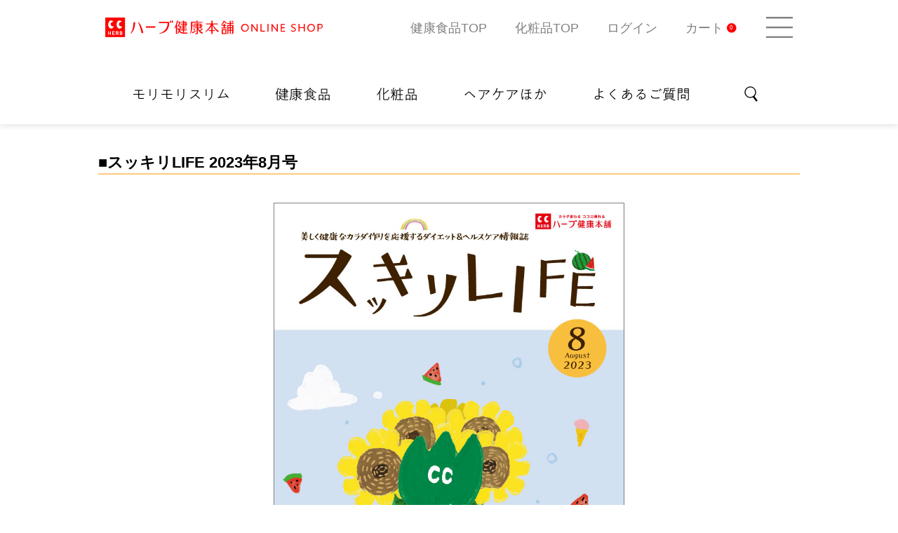

--- FILE ---
content_type: text/html;charset=UTF-8
request_url: https://www.sukkiri-life.com/contents/kaihoushi/2308/
body_size: 12658
content:
<!DOCTYPE html>
<html lang="ja" prefix="og: http://ogp.me/ns#">
<head>
<title>【公式】会報誌（8月号） | ハーブ健康本舗</title>
<meta charset="UTF-8" />
<meta http-equiv="X-UA-Compatible" content="IE=Edge" />
<meta name="format-detection" content="telephone=no" />
<meta name="viewport" content="width=device-width" /><link rel="shortcut icon" href="/contents/shop/life/favicon.ico" />

<link type="text/css" rel="stylesheet" href="/contents/jquery/css/powertip/jquery.powertip.css" />
<link type="text/css" rel="stylesheet" href="/contents/css/fontawesome/css/all.min.css" />
<link type="text/css" rel="stylesheet" href="/contents/css/fontawesome/css/v4-shims.min.css" />
<link type="text/css" rel="stylesheet" href="/contents/css/common/icomoon.css" />
<link type="text/css" rel="stylesheet" href="/contents/shop/life/css/orderInput.css">
<link type="text/css" rel="stylesheet" href="/contents/jquery/css/base/jquery-ui.css">
<link type="text/css" rel="stylesheet" href="/contents/jquery/css/jquery-ui-1.10.2.custom.css"/>
<link rel="stylesheet" type="text/css" href="/assets/css/style.css">
<link type="text/css" rel="stylesheet" href="/contents/css/item/FreePage.css?var=20260202" />
<link type="text/css" rel="stylesheet" href="/contents/css/FreePage.css?var=20260202" />

<style type="text/css">

@media screen and (max-width: 750px){#kaihoushi{margin:20px auto;text-align:center;}main{background-color:initial !important;}.kakudai{width: 25vw;position: absolute;top: 67vw;right: 0;}img{margin-bottom:10px;}}

@media screen and (min-width: 750px){#kaihoushi{margin-top:40px;text-align:center;}main{padding-bottom:0 !important;background-color:initial !important;}.kakudai{width: 200px;position: absolute;top: 570px;right: 25px;}img{margin-bottom:20px;}}

.hyousi{width:50%;}

h2 {
    margin-bottom: 40px;
    border-bottom: 2px solid #ffca7f!important;
    font-size: 22px!important;
    line-height: normal!important;
    text-align: left;
}
#footerContact h2.typesquare_option {
border:none !important;
}

.kaihoushi_page{position:relative;}

.kaihoushi_page img{border:1px solid gray;}
.kakudai{border:none!important;}
.backlink{position: relative;color: #fff!important;display: block;background-color: #ff9600;padding: 10px;text-align: center;width: 80%;margin: 30px auto;border-radius: 10px;}
.backlink:after{border-color: #fff #fff transparent transparent;border-style: solid;border-width: 1px;content: "";display: inline-block;height: 6px;position: absolute;right: 30px;top: 40%;-webkit-transform: rotate(45deg);transform: rotate(45deg);width: 6px;}

@media screen and (min-width: 750px){.backlink{width: 50%;margin-top:100px;}}</style>
<script src="/contents/jquery/js/jquery.min.js"></script>
<script src="/contents/jquery/js/jquery-ui.min.js"></script>
<script src="/contents/jquery/js/jquery.simplemodal.js"></script>
<script src="/contents/js/common/html5shiv.js"></script>
<script src="/contents/jquery/js/jquery.cookie.js"></script>
<script src="/contents/jquery/js/jquery.powertip-1.1.0.min.js"></script>
<script src="/contents/js/lib/jquery.formtips.1.2.6.js"></script>
<script src="/contents/js/lib/jquery.textresizer.js"></script>
<script src="/contents/js/lib/jquery.flickable.js"></script>
<script src="/contents/js/lib/jquery.scrollUp.min.js"></script>
<script src="/contents/js/lib/jquery.autoKana.js"></script>
<script src="/contents/js/lib/jquery-ui-mailautocomplete.js"></script>
<script src="/contents/js/validator.js?var=20260202"></script>
<script src="/contents/js/standard.js?var=20260202"></script>
<script src="/contents/js/eltex.standard.js?var=20260202"></script>
<script src="/contents/js/Project.common.js?var=20260202"></script>
<script src="/contents/js/item/FreePage.js?var=20260202"></script>
<script src="/contents/js/FreePage.js?var=20260202"></script>

<script src="/contents/shop/life/js/shop.common.js?var=20260202"></script>
<!--[if lt IE 9]>
<script src="/contents/js/common/html5shiv.js"></script>
<script src="/contents/js/lib/css3-mediaqueries.js"></script>
<script src="/contents/js/lib/respond.min.js"></script>
<![endif]-->

<link rel="stylesheet" type="text/css" href="/assets/css/pc/base.css?var=1"/>
  <link rel="stylesheet" type="text/css" href="/assets/css/pc/style.css?var=1"/>
  <link rel="stylesheet" type="text/css" href="/assets/css/pc/skin.css?var=1"/>
  <link rel="stylesheet" type="text/css" href="/assets/css/pc/font.css?var=1"/>
<meta name="keywords" content="スッキリライフ通販,モリモリスリム,便秘,お茶,青汁,ダイエット,ハーブ健康本舗" />
<meta name="description" content="健康食品メーカー・ハーブ健康本舗の公式通販サイトです。シリーズ累計780万箱突破の「モリモリスリム」をはじめ、「シボヘール」などの機能性表示食品など、美と健康に役立つ商品とサービスをご提供致します。" />
<link href="/assets/css/contents/kaihoushi/viewer.min.css" rel="stylesheet">
<script src="/assets/css/contents/kaihoushi/viewer.min.js"></script>
<meta name="robots" content="noindex , nofollow" /><script>
	  </script>


	<!-- 共通js,cssなどをセット -->
<script type="text/javascript" src="//typesquare.com/3/tsst/script/ja/typesquare.js?5efd9d837e244c028c046530ac1e0217" charset="utf-8"></script>

<script>document.createElement( "picture" );</script>
<script src="/assets/js/cmn/picturefill.js" async></script><script>
	var _scq = _scq || [];
//	_scq.push(['_setDebug','true']);	//debugモード
</script>
<script>
		_scq.push(['_setCustomField', 1, '']);
		</script>
	<script>

	//for scinable reccomend
	_scq.push(['_trackPageview']);

var _host = 'intelligence370.eltex.co.jp';
	(function() {
	var sc = document.createElement('script'); sc.type = 'text/javascript'; sc.async = true;
	sc.src = ('https:' == document.location.protocol ? 'https://' : 'http://')  + _host + '/js/sc.js';
	var s = document.getElementsByTagName('script')[0]; s.parentNode.insertBefore(sc, s);
	})();
	</script>
<script>
  (function(i,s,o,g,r,a,m){i['GoogleAnalyticsObject']=r;i[r]=i[r]||function(){
  (i[r].q=i[r].q||[]).push(arguments)},i[r].l=1*new Date();a=s.createElement(o),
  m=s.getElementsByTagName(o)[0];a.async=1;a.src=g;m.parentNode.insertBefore(a,m)
  })(window,document,'script','//www.google-analytics.com/analytics.js','ga');

  ga('create', 'G-CKY5SJ4QGP', 'auto');

	ga('send', 'pageview');
</script>
<script async src="https://www.googletagmanager.com/gtag/js?id=G-CKY5SJ4QGP"></script>
	<script>
	  window.dataLayer = window.dataLayer || [];
	  function gtag(){dataLayer.push(arguments);}
	  gtag('js', new Date());

	  
		  gtag('config', 'G-CKY5SJ4QGP');
	  </script>

	<!-- Google Tag Manager -->
<script>(function(w,d,s,l,i){w[l]=w[l]||[];w[l].push({'gtm.start':
new Date().getTime(),event:'gtm.js'});var f=d.getElementsByTagName(s)[0],
j=d.createElement(s),dl=l!='dataLayer'?'&l='+l:'';j.async=true;j.src=
'https://www.googletagmanager.com/gtm.js?id='+i+dl;f.parentNode.insertBefore(j,f);
})(window,document,'script','dataLayer','GTM-KFP5GGJ');</script>
<!-- End Google Tag Manager -->
<!-- GTM_relocate.jsを非同期で読み込む -->
<script type="text/javascript" defer src="/assets/js/cmn/GTM_relocate.js?20240301"></script>

<!-- ヘッダーセパレータースクリプトを読み込む -->
<script src="/assets/js/cmn/headers/header_separeter.js"></script>

<!-- ウェブナル社GTM-WDTT56M 自社挙動用及び新旧GA用GTM-KFP5GGJを読み込む-->
<script type="text/javascript">
    $(document).ready(function () {
        // 現在のURLを解析して特定のパターンを検索
        var urlParam01 = location.href.match('/lp/');
        var urlParam02 = location.href.match('/LP');
        var urlParam03 = location.href.match('/lp/cp/');

        // URLに特定のパターンが含まれている場合の処理
        if (urlParam01 || urlParam02) {
            // Google Tag Managerのスクリプトを動的に挿入
            (function (w, d, s, l, i) {
                w[l] = w[l] || [];
                w[l].push({
                    'gtm.start': new Date().getTime(),
                    event: 'gtm.js',
                });
                var f = d.getElementsByTagName(s)[0],
                    j = d.createElement(s),
                    dl = l != 'dataLayer' ? '&l=' + l : '';
                j.async = true;
                j.src = 'https://www.googletagmanager.com/gtm.js?id=' + i + dl;
                f.parentNode.insertBefore(j, f);
            })(window, document, 'script', 'dataLayer', 'GTM-WDTT56M');
            console.log('bc_tag');

            var $thisLocationHref = location.href;

            // URLに特定のパターンが含まれていない場合の追加処理
            if (!urlParam02) {
                if (!urlParam03) {
                    console.log('新規LP');
                }
            }
        }

        // 別のGoogle Tag Managerのスクリプトを動的に挿入
        (function (w, d, s, l, i) {
            w[l] = w[l] || [];
            w[l].push({
                'gtm.start': new Date().getTime(),
                event: 'gtm.js',
            });
            var f = d.getElementsByTagName(s)[0],
                j = d.createElement(s),
                dl = l != 'dataLayer' ? '&l=' + l : '';
            j.async = true;
            j.src = 'https://www.googletagmanager.com/gtm.js?id=' + i + dl;
            f.parentNode.insertBefore(j, f);
        })(window, document, 'script', 'sukkiriLifeDataLayer', 'GTM-KFP5GGJ');
    });
</script>

<!-- EBiSタグのバージョン4.10を開始 -->
<script type="text/javascript">
    (function (a, d, e, b, i, s) {
        window[i] = window[i] || [];
        var f = function (a, d, e, b, i, s) {
                var o = a.getElementsByTagName(d)[0],
                    h = a.createElement(d),
                    t = 'text/javascript';
                h.type = t;
                h.async = e;
                h.onload = function () {
                    window[i].init({ argument: s, auto: true });
                };
                h._p = o;
                return h;
            },
            h = f(a, d, e, b, i, s),
            l = '//taj',
            j = b + s + '/cmt.js';
        h.src = l + '1.' + j;
        h._p.parentNode.insertBefore(h, h._p);
        h.onerror = function (k) {
            k = f(a, d, e, b, i, s);
            k.src = l + '2.' + j;
            k._p.parentNode.insertBefore(k, k._p);
        };
    })(document, 'script', true, 'ebis.ne.jp/', 'ebis', '3WovAoTC');
</script>
<!-- EBiSタグの終了 -->

<!-- shubai.jsスクリプトを読み込む -->
<script type="text/javascript" src="/contents/shop/life/js/shubai.js"></script>

<script type="text/javascript">
    $(document).ready(function () {
        // URLに特定のパターンが含まれているかをチェック
        var urlParam001 = location.href.match('/item/siwakc/');
        
        // URLに特定のパターンが含まれている場合、リダイレクトを実行
        if (urlParam001) {
            window.location.href = 'https://www.sukkiri-life.com/item/kc/';
        }
    });
</script>

<!-- キャッシュを無効にするためのメタタグ -->
<meta http-equiv="Pragma" content="no-cache" />

<!-- Googleサイトの所有権を確認するためのメタタグ -->
<meta name="google-site-verification" content="S5Yax8rOawVqdwZktUStIHJclGzFRSpAHCCWR3Gq-iY" />

<!-- アール社GTM-WD8B7X6 -->
<!-- 20221107 RC GTM -->
<!-- Google Tag Managerのスクリプトを動的に挿入 -->
<script>
    (function (w, d, s, l, i) {
        w[l] = w[l] || [];
        w[l].push({
            'gtm.start': new Date().getTime(),
            event: 'gtm.js',
        });
        var f = d.getElementsByTagName(s)[0],
            j = d.createElement(s),
            dl = l != 'dataLayer' ? '&l=' + l : '';
        j.async = true;
        j.src = 'https://rc.sukkiri-life.com/gtm.js?id=' + i + dl;
        f.parentNode.insertBefore(j, f);
    })(window, document, 'script', 'dataLayer', 'GTM-WD8B7X6');
</script>
<!-- End Google Tag Manager -->

<!-- アール社GTM-TH7N4LL -->
<!-- 20230209 RC GTM -->
<!-- Google Tag Managerのスクリプトを動的に挿入 -->
<script>
    (function (w, d, s, l, i) {
        w[l] = w[l] || [];
        w[l].push({
            'gtm.start': new Date().getTime(),
            event: 'gtm.js',
        });
        var f = d.getElementsByTagName(s)[0],
            j = d.createElement(s),
            dl = l != 'dataLayer' ? '&l=' + l : '';
        j.async = true;
        j.src = 'https://www.googletagmanager.com/gtm.js?id=' + i + dl;
        f.parentNode.insertBefore(j, f);
    })(window, document, 'script', 'dataLayer', 'GTM-TH7N4LL');
</script>
<!-- End Google Tag Manager -->

<!-- 20240508 wneng -->
<!-- detachment_prevention.jsスクリプトを読み込む -->
<script src="https://api.ada-cloud.com/js/detachment_prevention.js?api_token=7yM4A64S5qLblZS5hSoPXdOL1GlSOkOeEKm52s1yJ5K3OvU1WaavfLfi2x4z&ad_id=2309"></script>
<!-- 20240508 wneng END -->

<!-- アール社GTM-KMS73JHC -->
<!-- 240909 rc -->
<!-- Google Tag Managerのスクリプトを動的に挿入 -->
<script>
    (function (w, d, s, l, i) {
        w[l] = w[l] || [];
        w[l].push({
            'gtm.start': new Date().getTime(),
            event: 'gtm.js',
        });
        var f = d.getElementsByTagName(s)[0],
            j = d.createElement(s),
            dl = l != 'dataLayer' ? '&l=' + l : '';
        j.async = true;
        j.src = 'https://www.googletagmanager.com/gtm.js?id=' + i + dl;
        f.parentNode.insertBefore(j, f);
    })(window, document, 'script', 'dataLayer', 'GTM-KMS73JHC');
</script>
<!-- End Google Tag Manager -->



<!-- 241211 hsrev -->
<!-- Google Tag Manager -->
<script>(function(w,d,s,l,i){w[l]=w[l]||[];w[l].push({'gtm.start':
new Date().getTime(),event:'gtm.js'});var f=d.getElementsByTagName(s)[0],
j=d.createElement(s),dl=l!='dataLayer'?'&l='+l:'';j.async=true;j.src=
'https://www.googletagmanager.com/gtm.js?id='+i+dl;f.parentNode.insertBefore(j,f);
})(window,document,'script','dataLayer','GTM-PWSSCHN');</script>
<!-- End Google Tag Manager -->
<!-- 241211 hsrev END -->
<input type="hidden" id="bot_customer_no" name="bot_customer_no" value=""/></head>

<body class="no_login_base"  id="FreePage" onload="initBody();">





<!-- Google Tag Manager (noscript) -->
<noscript><iframe src="https://www.googletagmanager.com/ns.html?id=GTM-KFP5GGJ"
height="0" width="0" style="display:none;visibility:hidden"></iframe></noscript>
<!-- End Google Tag Manager (noscript) -->




<!-- 自社挙動用及び旧GA用GTM-KFP5GGJを読み込む-->
<!-- Google Tag Manager (noscript) -->
<noscript><iframe src="https://www.googletagmanager.com/ns.html?id=GTM-KFP5GGJ"
height="0" width="0" style="display:none;visibility:hidden"></iframe></noscript>
<!-- End Google Tag Manager (noscript) -->

<!-- PTエンジン用タグを読み込む -->
 <!--ptengine start-->
<script type="text/javascript">
			window._pt_lt = new Date().getTime();
			window._pt_sp_2 = [];
			_pt_sp_2.push("setAccount,77da06c5");
			var _protocol =(("https:" == document.location.protocol) ? " https://" : " http://");
			(function() {
				var atag = document.createElement("script");
				atag.type = "text/javascript";
				atag.async = true;
				atag.src = _protocol + "js.ptengine.jp/77da06c5.js";
				var s = document.getElementsByTagName("script")[0];
				s.parentNode.insertBefore(atag, s);
			})();
	</script>
 <!--ptengine end-->

<!-- アール社GTM-WD8B7X6 -->
<!-- Google Tag Manager (noscript) -->
<noscript><iframe src="https://rc.sukkiri-life.com/ns.html?id=GTM-WD8B7X6"
height="0" width="0" style="display:none;visibility:hidden"></iframe></noscript>
<!-- End Google Tag Manager (noscript) -->

<!-- アール社GTM-TH7N4LL -->
<!-- 20230209 RC GTM -->
<!-- Google Tag Manager (noscript) -->
<noscript><iframe src="https://www.googletagmanager.com/ns.html?id=GTM-TH7N4LL"
height="0" width="0" style="display:none;visibility:hidden"></iframe></noscript>
<!-- End Google Tag Manager (noscript) -->

<!-- アール社GTM-KMS73JHC -->
<!-- 240909 rc -->
<!-- Google Tag Manager (noscript) -->
<noscript><iframe src="https://www.googletagmanager.com/ns.html?id=GTM-KMS73JHC"
height="0" width="0" style="display:none;visibility:hidden"></iframe></noscript>
<!-- End Google Tag Manager (noscript) -->
<!-- 240909 rc END -->



<!-- 241211 hsrev -->
<!-- Google Tag Manager (noscript) -->
<noscript><iframe src="https://www.googletagmanager.com/ns.html?id=GTM-PWSSCHN"
height="0" width="0" style="display:none;visibility:hidden"></iframe></noscript>
<!-- End Google Tag Manager (noscript) -->
<!-- 241211 hsrev END -->



<!-- 250312 wn3d -->
<script src="https://app2.blob.core.windows.net/botchan/client_custom/efo/formassist/error_fetcher.js"></script>
<!-- 250312 wn3d END -->






<div id="wrap">
<!-- header -->
<header>
<div id="mainHeader">
  <div class="container">
    <h1>
  <a href="/">
    <img class="pc" src="/assets/images_pc/common2022/logo.svg" alt="【公式】ハーブ健康本舗のショッピングサイト">
    <img class="sp" src="/assets/images_sp/common2022/logo.svg" alt="【公式】ハーブ健康本舗のショッピングサイト">
  </a>
</h1>
<div id="mainHeaderContents">
        <div id="mainHeaderContentsLink_PC" class="pc">
            <a href="/Login.jsp" class="icon-btn login-btn">
              <figure>
                <img src="/assets/images_pc/common2021/header_icon_login.svg" alt="ログイン">
              </figure>
              <p>ログイン</p>
            </a>
  <a href="/Cart.jsp" class="icon-btn cart-btn">
              <figure>
              <img src="/assets/images_pc/common2021/header_icon_cart.svg" alt="カート">
              <span class="number">0</span>
          </figure>
<p>カート</p>
            </a>
		    <a data-target-acco-id="searchItemMenu" class="icon-btn search-btn header-nav_acco-btn">              <figure>
                <img src="/assets/images_pc/common2021/header_icon_search.svg" alt="商品を探す">
              </figure>
              <p>商品を探す</p>
            </a>

          </div><!-- mainHeaderContentsLink -->

          <div id="mainHeaderContentsLink_SP" class="sp">
            <a href="/Login.jsp" class="icon-btn login-btn">
                <img src="/assets/images_pc/common2021/header_icon-sp_login.svg" alt="ログイン">
            </a>
  <a href="/Cart.jsp" class="icon-btn cart-btn">
              <figure>
              <img src="/assets/images_pc/common2021/header_icon-sp_cart.svg" alt="カート">
              <span class="number">0</span>
          </figure>
</a>
            <a data-target-acco-id="searchItemMenu" class="icon-btn search-btn header-nav_acco-btn">
		      <img src="/assets/images_pc/common2021/header_icon-sp_search.svg" alt="商品を探す">
		    </a>
          </div><!-- mainHeaderContentsLink -->
        <a id="menuBtn">
          <img class="sp" src="/assets/images_pc/common/menu_icon.svg" alt="メニュー">
          <img class="pc" src="/assets/images_pc/common/menu_icon_pc.svg" alt="メニュー">
        </a><!-- menuBtn -->
      </div><!-- mainHeaderContents -->

    </div><!-- container -->
  </div>

<!-- ヘッダー商品メニュ -->
<nav id="headGlobalSubNav">
    <!-- nav -->
    <ul class="container">
    <li class="kensyoku-btn header-nav_acco-btn"><a href="/item/morimori/?link=gnav">モリモリスリム</a></li>
    <li class="kensyoku-btn header-nav_acco-btn" data-target-acco-id="kensyokuItemMenu"><a>健康食品</a></li>
    <li class="kesyouhin-btn header-nav_acco-btn" data-target-acco-id="kesyouhinItemMenu"><a>化粧品</a></li>
      <li class="haircareItem-btn header-nav_acco-btn" data-target-acco-id="haircareItemMenu"><a>ヘアケアほか</a></li>
      <li class="faq-btn header-nav_acco-btn helpf-trigger" data-target-acco-id="faqItemMenu"><a href="/faq/?link=gnav" onclick="ga('send','event','g_faq','Click','g_faq',1);">よくあるご質問</a></li>
      <li class="search-btn header-nav_acco-btn pc" data-target-acco-id="searchItemMenu"><a><img src="/assets/images_pc/common2022/icon_search.svg" alt=""></a></li>
    </ul>
  </nav>
  
  <div id="headGlobalSubNav-cosme">
    <nav>
      <ul class="container">
        <li><a href="/kc-cosme/brandstory/">Brand Story</a></li>
        <li id="headerCosmeItems-switch">
          <a>Product</a>
          <nav class="headerCosmeItems">
            <div class="headerCosmeItems_column">
              <strong>【クレンジング】</strong>
              <a href="/item/detail/1570/">KC むきタマつるん発泡美容液クレンジング</a>
            </div>
            <div class="headerCosmeItems_column">
              <strong>【ローション】</strong>
              <a href="/item/detail/1555/">KCやわ 肌マンゴスチンローション エクストラ</a>
              <a href="/item/detail/1550/">KC やわ肌マンゴスチンローション</a>
            </div>
            <div class="headerCosmeItems_column">
              <strong>【オールインワンジェル】</strong>
              <a href="/item/detail/1515/">SIWA-KC オールインワンスキンジェル</a>
              <a href="/item/detail/1580/">SIWA-KC オールインワンスキンジェル モイスト</a>
            </div>
            <div class="headerCosmeItems_column">
              <strong>【スペシャルケア】</strong>
              <a href="/item/detail/1590/">KC はりつやマスククリーム</a>
              <a href="/item/detail/1520/">SIWA-KC リンクルクリーム</a>
            </div>
            <div class="headerCosmeItems_column">
              <strong>【メイクアップ】</strong>
              <a href="/item/detail/1640/">SIWA-KC UVトーンアップベース</a>
              <a href="/item/detail/1610/">SIWA-KC オールインワンクッション（NB）</a>
              <a href="/item/detail/1620/">SIWA-KC オールインワンクッション（NO）</a>
              <a href="/item/detail/1610/#GoodsDetailCart">専用ケース</a>
            </div>
            <div class="headerCosmeItems_viewAll"><a href="/item/kc/">全商品一覧</a></div>
          </nav>
        </li>
        <li class="faq-btn helpf-trigger"><a href="/faq/">FAQ</a></li>
        <li class="btn-search header-nav_acco-btn pc" data-target-acco-id="searchItemMenu2"><a><img src="/assets/images_pc/common2022/icon_search.svg" alt=""></a></li>
      </ul>
    </nav>
  </div>
  
  <script>
    const headerCosmeItemsATags = document.querySelectorAll('.headerCosmeItems_column a');
  
    for (let i = 0,len = headerCosmeItemsATags.length; i < len; i++){
      let linkText = headerCosmeItemsATags[i].innerText;
      headerCosmeItemsATags[i].insertAdjacentHTML('beforeend','<span class="hoverText">' + linkText + '</span>')
  
    }
  </script>
  
  
  <!-- 各展開 -->
  <div id="headerNavigationMenu">
    <div id="kensyokuItemMenu" class="header_item-menu">
      <div class="container">
  
        <section class="header_item-menu_category">
          <div class="header-item-menu_cat-name">
            <h2>目的で探す</h2>
            <a href="/item/?link=gnav">全商品一覧</a>
          </div>
  
          <ul class="header_item-menu_list">
  
            <li class="header_item-menu_box">
              <h3 class="accordion-menu_btn" data-target-acco-id="cat-sukkiri">
                <figure class="pc"><img src="/assets/images_pc/common/ItemMenu/cat-kensyoku_01.png" alt="スッキリ"></figure>
                <figure class="sp"><img src="/assets/images_sp/common/ItemMenu/cat-kensyoku_01.png" alt="スッキリ"></figure>
                <span>スッキリ</span>
              </h3>
              <ul id="cat-sukkiri" class="cat-acco">
                <li><a href="/item/sukkiri/?link=gnav">お 茶・その他飲料</a></li>
                <li><a onclick="window.location.reload()" href="/item/sukkiri/?link=gnav#sukkiri_supplement">サプリメント</a></li>
                <li class="sp_view-all"><a href="/item/sukkiri/?link=gnav">すべて見る</a></li>
              </ul>
            </li>
  
            <li class="header_item-menu_box">
              <h3 class="accordion-menu_btn" data-target-acco-id="cat-dietary">
                <figure class="pc"><img src="/assets/images_pc/common/ItemMenu/cat-kensyoku_02.png" alt="ダイエタリー"></figure>
                <figure class="sp"><img src="/assets/images_sp/common/ItemMenu/cat-kensyoku_02.png" alt="ダイエタリー"></figure>
                <span class="twoLine">ダイエタリーライフ<br>サポート</span>
              </h3>
              <ul id="cat-dietary" class="cat-acco">
                <li><a href="/item/healthy-diet/?link=gnav">サプリメント</a></li>
                <li><a onclick="window.location.reload()" href="/item/healthy-diet/?link=gnav#healthy-diet_smoothie">スムージー</a></li>
                <li><a onclick="window.location.reload()" href="/item/healthy-diet/?link=gnav#healthy-diet_tea">お 茶</a></li>
                <li class="sp_view-all"><a href="/item/healthy-diet/">すべて見る</a></li>
              </ul>
            </li>
  
            <li class="header_item-menu_box">
              <h3><a href="/item/healthcare/?link=gnav">
                <figure class="pc"><img src="/assets/images_pc/common/ItemMenu/cat-kensyoku_03.png" alt="ヘルスケア"></figure>
                <figure class="sp"><img src="/assets/images_sp/common/ItemMenu/cat-kensyoku_03.png" alt="ヘルスケア"></figure>
                <span>ヘルスケア</span>
              </a></h3>
            </li>
  
            <li class="header_item-menu_box">
              <h3><a href="/item/beauty/?link=gnav">
                <figure class="pc"><img src="/assets/images_pc/common/ItemMenu/cat-kensyoku_04.png" alt="ビューティー"></figure>
                <figure class="sp"><img src="/assets/images_sp/common/ItemMenu/cat-kensyoku_04.png" alt="ビューティー"></figure>
                <span>ビューティー</span>
              </a></h3>
            </li>
  
            <li class="header_item-menu_box">
              <h3><a href="/item/malnutrition/?link=gnav">
                <figure class="pc"><img src="/assets/images_pc/common/ItemMenu/cat-kensyoku_05.png" alt="基礎栄養サポート"></figure>
                <figure class="sp"><img src="/assets/images_sp/common/ItemMenu/cat-kensyoku_05.png" alt="基礎栄養サポート"></figure>
                <span>基礎栄養サポート</span>
              </a></h3>
            </li>
  
            <li class="header_item-menu_box">
              <h3><a href="/item/etiquette/?link=gnav">
                <figure class="pc"><img src="/assets/images_pc/common/ItemMenu/cat-kensyoku_07.png" alt="エチケット"></figure>
                <figure class="sp"><img src="/assets/images_sp/common/ItemMenu/cat-kensyoku_07.png" alt="エチケット"></figure>
                <span>エチケット</span>
              </a></h3>
            </li>
  
            <li class="header_item-menu_box">
              <h3><a href="/item/eye-health/?link=gnav">
                <figure class="pc"><img src="/assets/images_pc/common/ItemMenu/cat-kensyoku_06.png" alt="アイケア"></figure>
                <figure class="sp"><img src="/assets/images_sp/common/ItemMenu/cat-kensyoku_06.png" alt="アイケア"></figure>
                <span>クッキリな毎日</span>
              </a></h3>
            </li>
  
            <li class="header_item-menu_box">
              <h3><a href="/item/syokuhin/?link=gnav">
                <figure class="pc"><img src="/assets/images_pc/common/ItemMenu/cat-kensyoku_08.png" alt="青汁"></figure>
                <figure class="sp"><img src="/assets/images_sp/common/ItemMenu/cat-kensyoku_08.png" alt="青汁"></figure>
                <span>食品</span>
              </a></h3>
            </li>
              
              <!--<li class="header_item-menu_box">
              <h3><a href="/item/dietary-goods/?link=gnav">
                <figure class="pc"><img src="/assets/images_pc/common/ItemMenu/cat-kenkou_01.png" alt="ダイエタリー"></figure>
                <figure class="sp"><img src="/assets/images_sp/common/ItemMenu/cat-kenkou_01.png" alt="ダイエタリー"></figure>
                <span>ダイエタリー</span>
              </a></h3>
            </li>-->
  
            <li class="header_item-menu_box">
              <h3><a onclick="window.location.reload()" href="/item/active-life/?link=gnav#active-life_support">
                <figure class="pc"><img src="/assets/images_pc/common/ItemMenu/cat-kenkou_02.png" alt="ヘルスケア"></figure>
                <figure class="sp"><img src="/assets/images_sp/common/ItemMenu/cat-kenkou_02.png" alt="ヘルスケア"></figure>
                <span>アクティブサポート</span>
              </a></h3>
            </li>
  
          </ul>
  
        </section>
  
        <section class="header_item-menu_series">
          <div class="header-item-menu_cat-name">
            <h2>人気シリーズで探す</h2>
          </div>
  
          <ul class="header_item-menu_list">
  
            <li class="header_item-menu_box">
              <a href="/item/morimori/?link=gnav">
                <figure class="pc"><img src="/assets/images_pc/common/ItemMenu/series-kensyoku_01.png" alt="モリモリスリムシリーズ"></figure>
                <figure class="sp"><img src="/assets/images_sp/common/ItemMenu/series-kensyoku_01.png" alt="モリモリスリムシリーズ"></figure>
                <h3>
                  <span class="catch">おいしさスッキリ自然のチカラ</span>
                  <span class="name">モリモリスリムシリーズ</span>
                </h3>
              </a>
            </li>
  
            <li class="header_item-menu_box">
              <a href="/item/shiboheru/?link=gnav">
                <figure class="pc"><img src="/assets/images_pc/common/ItemMenu/series-kensyoku_02.png" alt="シボヘールシリーズ"></figure>
                <figure class="sp"><img src="/assets/images_sp/common/ItemMenu/series-kensyoku_02.png" alt="シボヘールシリーズ"></figure>
                <h3>
                  <span class="catch">ダイエッターサポート</span>
                  <span class="name">シボヘールシリーズ</span>
                </h3>
              </a>
            </li>
  
            <li class="header_item-menu_box">
              <a href="/item/healthcare/?link=gnav">
                <figure class="pc"><img src="/assets/images_pc/common/ItemMenu/series-kensyoku_03.png" alt="100年健康源シリーズ"></figure>
                <figure class="sp"><img src="/assets/images_sp/common/ItemMenu/series-kensyoku_03.png" alt="100年健康源シリーズ"></figure>
                <h3>
                  <span class="catch">シニア世代のお悩みを力強くサポート</span>
                  <span class="name">100年健康源シリーズ</span>
                </h3>
              </a>
            </li>
  
          </ul>
  
        </section>
  
      </div>
    </div>
  
      <div id="kesyouhinItemMenu" class="header_item-menu">
    <div class="container">

      <section class="header_item-menu_category">

        <div class="header-item-menu_cat-name">
          <h2>人気シリーズで探す</h2>
          <a href="/item/?link=gnav">全商品一覧</a>
        </div>

        <ul class="header_item-menu_list">
          <li class="header_item-menu_box">
            <a href="/item/kc/?link=gnav">
                <h3>
                  <figure class="pc"><img src="/assets/images_pc/common/ItemMenu/cat-kesyouhin_01.png" alt="KCシリーズ"></figure>
                  <figure class="sp"><img src="/assets/images_pc/common/ItemMenu/cat-kesyouhin_01.png" alt="KCシリーズ"></figure>
                  <span class="twoLine">KCシリーズ</span>
                </h3>
            </a>
          </li>

          <li class="header_item-menu_box">
            <a href="/item/menscosme/?link=gnav">
                <h3>
                  <figure class="pc"><img src="/assets/images_pc/common/ItemMenu/cat-mens_kesyouhin_01.png" alt="男性用化粧品シリーズ"></figure>
                  <figure class="sp"><img src="/assets/images_pc/common/ItemMenu/cat-mens_kesyouhin_01.png" alt="男性用化粧品シリーズ"></figure>
                  <span class="twoLine">男性用化粧品<br>シリーズ</span>
                </h3>
            </a>
          </li>
        </ul>

      </section>

      <!--<section class="header_item-menu_series">
        <div class="header-item-menu_cat-name">
          <h2>人気シリーズで探す</h2>
        </div>

        <ul class="header_item-menu_list">

          <li class="header_item-menu_box">
            <a href="/item/kc/?link=gnav">
              <figure class="pc"><img src="/assets/images_pc/common/ItemMenu/series-kesyouhin_01.png" alt="SIWA-KCシリーズ"></figure>
              <figure class="sp"><img src="/assets/images_pc/common/ItemMenu/series-kesyouhin_01.png" alt="SIWA-KCシリーズ"></figure>
              <h3>
                <span class="catch">KC KENKO COSME</span>
                <span class="name">KCシリーズ</span>
              </h3>
            </a>
          </li>

        </ul>

      </section>-->

    </div>
  </div>
      
        <div id="haircareItemMenu" class="header_item-menu">
      <div class="container">
  
        <section class="header_item-menu_category">
  
          <div class="header-item-menu_cat-name">
            <h2>目的で探す</h2>
            <a href="/item/?link=gnav">全商品一覧</a>
          </div>
  
          <ul class="header_item-menu_list">
            <li class="header_item-menu_box">
              <h3><a href="/item/haircare/?link=gnav">
                <figure class="pc"><img src="/assets/images_pc/common/ItemMenu/series-haircare_01.png" alt="ヘアケアほか"></figure>
                <figure class="sp"><img src="/assets/images_pc/common/ItemMenu/series-haircare_01.png" alt="ヘアケアほか"></figure>
                <span>ヘアケアほか</span>
              </a></h3>
            </li>
          </ul>
  
        </section>
  
        <!--<section class="header_item-menu_series">
  
          <div class="header-item-menu_cat-name">
            <h2>人気シリーズで探す</h2>
          </div>
  
          <ul class="header_item-menu_list">
  
            <li class="header_item-menu_box">
              <a onclick="window.location.reload()" href="/item/dietary-goods/?link=gnav#active-life_siboheru">
                <figure class="pc"><img src="/assets/images_pc/common/ItemMenu/series-kenkou_01.png" alt="シボヘールシリーズ"></figure>
                <figure class="sp"><img src="/assets/images_sp/common/ItemMenu/series-kenkou_01.png" alt="シボヘールシリーズ"></figure>
                <h3>
                  <span class="catch">ダイエッターサポート</span>
                  <span class="name">シボヘールシリーズ</span>
                </h3>
              </a>
            </li>
  
            <li class="header_item-menu_box">
              <a onclick="window.location.reload()" href="/item/active-life/?link=gnav#active-life_support">
                <figure class="pc"><img src="/assets/images_pc/common/ItemMenu/series-kenkou_02.png" alt="100年健康源シリーズ"></figure>
                <figure class="sp"><img src="/assets/images_sp/common/ItemMenu/series-kenkou_02.png" alt="100年健康源シリーズ"></figure>
                <h3>
                  <span class="catch">シニア世代のお悩みを力強くサポート</span>
                  <span class="name">100年健康源シリーズ</span>
                </h3>
              </a>
            </li>
  
          </ul>
  
        </section>-->
  
      </div>
    </div>
  
    <div id="searchItemMenu" class="header_item-menu">
      <div class="container">
  
        <div class="search-keyword-box01">
          <form method="get" action="/GoodsList.jsp" class="searchNavi cf" name="searchForm" id="searchNavi">
                      <span class="search_text">
                <input type="text" autocomplete="off" title="キーワード、商品名で検索" name="keyword" id="q" class="q" value="" placeholder="商品に関するキーワードで検索">
                      </span>
            <span class="search_btn">
                          <input type="button" title="検索" value="検索" name="searchNaviButton" id="searchNaviButton" class="searchNaviButton" onclick="document.searchForm.submit(); return false;">
                      </span>
          </form>
        </div>
  
      </div>
    </div>
  
    <div id="searchItemMenu2" class="header_item-menu">
      <div class="container">
  
        <div class="search-keyword-box01">
          <div class="searchBox_wrapper">
            <span class="search_text">
              <input type="text" autocomplete="off" title="キーワード、商品名で検索" name="keyword" id="q-3" class="q" value="" placeholder="商品に関するキーワードで検索">
            </span>
            <span class="search_btn">
              <input type="button" title="検索" value="検索" name="searchNaviButton" id="searchNaviButton" class="searchNaviButton" onclick="document.searchForm.submit(); return false;">
            </span>
          </div>
        </div>
  
      </div>
    </div>
  </div>
  
  <script>
  (function() {
      // スクリプトを読み込まないURLリスト
      const allowedUrls = [
          'https://www.sukkiri-life.com/contents/herbre/',
          'https://www.sukkiri-life.com/news/',
          'https://www.sukkiri-life.com/beginner/',
          'https://www.sukkiri-life.com/Cart.jsp',
          'https://www.sukkiri-life.com/OrderInfoInput.jsp',
          'https://www.sukkiri-life.com/OrderInfoConfirm.jsp',
          'https://www.sukkiri-life.com/OrderInfoComplete.jsp',
          'https://www.sukkiri-life.com/kc-cosme/harebare/',
          'https://www.sukkiri-life.com/contents/kaihoushi/',
          'https://www.sukkiri-life.com/contents/herbremenu/',
          'https://www.sukkiri-life.com/ganko_type_25/',
          'https://www.sukkiri-life.com/ecshopping_coupon_explain_tga500/',
          'https://www.sukkiri-life.com/Login.jsp',
          'https://www.sukkiri-life.com/MemberExistCheck.jsp',
          'https://www.sukkiri-life.com/MemberNetRegister.jsp'
      ];
      const currentUrl = window.location.href;
      const isExcluded = allowedUrls.some(url => currentUrl.startsWith(url));
      if (!isExcluded) {
          const script = document.createElement('script');
          script.src = 'https://helpfeel.com/projects/js/helpfeel-element.js';
          script.async = true;
          script.setAttribute('data-project-name', 'sukkiri-life-faq');
          document.head.appendChild(script);
      }
  })();
  </script></header>

<div id="slideMenu">
  <header>
    <div id="slideMenuHeader">
      <nav id="headSlideMenuNav">
        <ul>
          <li class="home-btn"><a href="/"><img src="/assets/images_sp/common/home_icon.svg" alt="ホーム"></a></li>
        </ul>
      </nav>
      <div id="menuCloseBtn"><img src="/assets/images_sp/common/close_icon.svg"></div>
    </div>
</header>
<span class="number" id="cartNum">0</span>
<a id="slideMenu_close-btn"></a>
<div class="slideMenu_menu">
  <div class="slideMenu_member">

    <a href="/Member.jsp" class="mypage-btn login-contents"><p>マイページ</p></a>
    <a href="/Login.jsp" class="login-btn nologin-contents"><p>ログイン</p></a>

    <a href="/Cart.jsp" class="cart-btn"><p>カート</p><span id="slideMenu_cartNum" class="number">1</span></a>
  </div>

  <ul class="slideMenu_contentsLink">
    <li><a href="/Logout.jsp" class="login-contents">ログアウト</a></li>
    <li class="slideMenu_menu_acco">
      <a class="accordion-menu_btn" data-target-acco-id="slideMenu_menu_acco" >ハーブ健康本舗のこと</a>
      <ul id="slideMenu_menu_acco">
        <li><a href="/about/">ハーブ健康本舗の想い</a></li>
        <li><a href="/about/promise/">５つの約束</a></li>
      </ul>
    </li>
    
    <li><a href="/guide/">お買い物ガイド</a></li>
    <li class="helpf-trigger"><a href="/faq/">よくあるご質問</a></li>
    <li><a href="/voice/">お客さまの声</a></li>

    
  </ul>

  <div class="slideMenu_banner">
    <!-- ログイン時のみ表示のバナーには「class="login-contents"」 -->
    <a href="/guide/Introduce/" onclick="ga('send','event','hamburgermenu_syoukai_cp_friend','Click','ハンバーガーメニュー',1);">
      <img src="/assets/images_pc/common2022/slideMenu_bnr_campaign.jpg" alt="お友達紹介キャンペーン実施中！">
    </a>
  </div>

</div>

<div class="slideMenu_contact">
  <div class="slideMenu_contact_tel">

<div class="footerInquiry">
<a href="https://faq.sukkiri-life.com/" class="formContact">ご質問・お問い合わせはこちら</a>
</div>

    <!--a href="/InquiryInput.jsp" class="formContact">
      <p><span>メールでのお問い合わせはこちら</span></p>
    </a--><!-- formContact -->

    <div class="telephoneContact">

      <h3>お電話でのご注文・お問い合わせ<span>※電話番号のお掛け間違いにご注意ください｡</span></h3>

      <a href="tel:0120963882" class="telephoneContact_tel">
        <p class="tel" x-ms-format-detection="none">0120-963-<span class="large">882</span></p>
        <p class="contact_time">月～金 10:00～18:30(土日祝･年末年始･お盆休)</p>
      </a>

      <div class="pc congestion_item item-1500-modal-button" onclick="ga('send','event','konzatsu','Click','混雑',1);">
        <span>お電話の混雑状況を確認する</span></div>
    </div>
  </div>

</div>

<div class="slideMenu_footer">
  <!-- DigiCert Seal HTML -->
<!-- Place HTML on your site where the seal should appear -->
<div id="DigiCertClickID_ZTa9tfXN"></div>

<!-- DigiCert Seal Code -->
<!-- Place with DigiCert Seal HTML or with other scripts -->
<script type="text/javascript">
    var __dcid = __dcid || [];__dcid.push({"cid":"DigiCertClickID_ZTa9tfXN","tag":"ZTa9tfXN"});(function(){var cid=document.createElement("script");cid.async=true;cid.src="//seal.digicert.com/seals/cascade/seal.min.js";var s = document.getElementsByTagName("script");var ls = s[(s.length - 1)];ls.parentNode.insertBefore(cid, ls.nextSibling);}());
</script>
  <p>ハーブ健康本舗Webサイトでは個人情報保護のため、SSL暗号化通信を採用しております。</p>
</div></div>
<div id="searchItemMenuBg"></div>
<div id="slideMenuBg"></div>

<!-- /header -->



<nav id="breadcrumb" class="container">
	<ul>
		<li class="home" itemscope itemtype="https://schema.org/BreadcrumbList"><a href="/"  itemprop="url"><span itemprop="title">ハーブ健康本舗トップページ</span></a></li>
			<li>会報誌（8月号）</li>
		</ul>
</nav>

<div id="contents" class="contents oneColumn cf">
<section>
	  <main>
<form name="formMain" action="/FreePage.jsp" method="post" class="clearfix" onsubmit="return false;" novalidate>
<input type="hidden" id="a" name="a" value="1"/>
<input type="hidden" id="mode" name="mode" value=""/>
<input type="hidden" id="focusItemId" name="focusItemId" value=""/>
<input type="hidden" id="token" name="token" value="iGhaRr4ZgD5LfM6u3AEvMPCJnNQtAOBK"/>
<input type="hidden" id="flowToken" name="flowToken" value=""/>
<input type="hidden" id="screenId" name="screenId" value="FreePage"/>
<input type="hidden" id="appContextPath" value="/"/>
<input type="hidden" id="pageLocale" value="ja_JP"/>
<input type="hidden" id="pageLocaleLangage" value="ja"/>
<div id="topGroupName" class="set-group topGroupName topLayoutGroupBlock">
	<div id="errorGroup" class="set-group errorGroup">
		<div id="isExistsError" class="errorMessage">
			</div></div><div id="messageGroup" class="set-group messageGroup message ">
		</div><div id="htmlTextItemWrap" class="itemWrap htmlTextItemWrap divWrap">
	<div class="items">
		<div id="htmlText_innerId" class="htmlText"><div class="kaihoushi_page">
  <div id="kaihoushi">
    <h2>■スッキリLIFE 2023年8月号</h2>
    <img class="hyousi" src="/assets/images/contents/kaihoushi/2308/h1.jpg" alt="">
    <img src="/assets/images/contents/kaihoushi/2308/p02_03.jpg" alt="">
    <img src="/assets/images/contents/kaihoushi/2308/p04_05.jpg" alt="">
    <img src="/assets/images/contents/kaihoushi/2308/p06_07.jpg" alt="">
    <img src="/assets/images/contents/kaihoushi/2308/p08_09.jpg" alt="">
    <img src="/assets/images/contents/kaihoushi/2308/p10_11.jpg" alt="">
    <img src="/assets/images/contents/kaihoushi/2308/p12_13.jpg" alt="">
    <img src="/assets/images/contents/kaihoushi/2308/p14_15.jpg" alt="">
    <img src="/assets/images/contents/kaihoushi/2308/p16_17.jpg" alt="">
    <img src="/assets/images/contents/kaihoushi/2308/p18_19.jpg" alt="">
    <img class="hyousi" src="/assets/images/contents/kaihoushi/2308/h4.jpg" alt="">
  </div>
  <img class="kakudai" src="/assets/images/contents/kaihoushi/kakudai.png" alt="">
  <a class="backlink" href="../">バックナンバーを見る</a>
</div>
<script>
  var viewer = new Viewer(document.getElementById('kaihoushi'));
</script>
</div>
	</div>
	</div></div></form>
<div id="_allErrorsText" style="display:none">
</div>

		</main>
	</section>
</div><!-- /contents -->

<!-- footer -->
<footer>
<!--SPで右下「x」ボタンが正常に動作しないため対応-->
<script>
  window.addEventListener('DOMContentLoaded', function () {
    setTimeout(function (){
      const bnr = document.getElementsByClassName('ul-widget-main-window')[0];
  
      if (bnr) {
        const bnrBody = bnr.contentWindow.document;
        const closeBtn = bnrBody.getElementById('closeBtn');
  
        closeBtn.addEventListener('click', function () {
          bnr.style.setProperty('display', 'none')
        })
      }
    },4000)
  })
</script>
<!--END SPで右下「x」ボタンが正常に動作しないため対応-->

<!-- パーツ置き換え -->
<script>
  //ヘッダーメニュー置換
  const headerContents = document.getElementById('mainHeaderContents');
  if (headerContents) {
    let cartNum = document.getElementById('cartNum').innerHTML;

    let accountLink;
    let accountLink_SP;
    if (headerContents.getElementsByClassName('myPage-btn').length > 0){
      accountLink = '<a href="/Member.jsp" class="mypage-btn">マイページ</a>\n';
      accountLink_SP = '<a href="/Member.jsp" class="icon-btn mypage-btn"><img src="/assets/images_pc/common2021/header_icon-sp_mypage.svg" alt="マイページ"></a>'
    }
    else {
      accountLink = '<a href="/Login.jsp" class="login-btn">ログイン</a>\n';
      accountLink_SP = '<a href="/Login.jsp" class="icon-btn login-btn"><img src="/assets/images_pc/common2021/header_icon-sp_login.svg" alt="ログイン"></a>';
    }

    headerContents.outerHTML = '<div id="mainHeaderContents">\n' +
      '  <div id="mainHeaderContentsLink_PC" class="pc">\n' +
      '    <a href="/healthy-food/">健康食品TOP</a>\n' +
      '    <a href="/kc-cosme/">化粧品TOP</a>\n' +
      accountLink +
      '    <a href="/Cart.jsp" class="icon-btn cart-btn">カート<span class="number">'+cartNum+'</span></a>\n' +
      '\n' +
      '  </div><!-- mainHeaderContentsLink -->\n' +
      '\n' +
      '  <div id="mainHeaderContents_categoryLink" class="sp">\n' +
      '    <a href="/healthy-food/">健康食品TOP</a>\n' +
      '    <a href="/kc-cosme/">化粧品TOP</a>\n' +
      '  </div>\n' +
      '\n' +
      '  <div id="mainHeaderContentsLink_SP" class="sp">\n' +
      accountLink_SP +
      '    <a href="/Cart.jsp" class="icon-btn cart-btn">\n' +
      '      <figure>\n' +
      '        <img src="/assets/images_pc/common2021/header_icon-sp_cart.svg" alt="カート">\n' +
      '        <span class="number">'+cartNum+'</span>\n' +
      '      </figure>\n' +
      '    </a>\n' +
      '    <a data-target-acco-id="searchItemMenu" class="icon-btn search-btn header-nav_acco-btn cosme-hide">\n' +
      '      <img src="/assets/images_pc/common2021/header_icon-sp_search.svg" alt="商品を探す">\n' +
      '    </a>\n' +
      '    <a data-target-acco-id="searchItemMenu2" class="icon-btn search-btn header-nav_acco-btn cosme-only">\n' +
      '      <img src="/assets/images_pc/common2021/header_icon-sp_search.svg" alt="商品を探す">\n' +
      '    </a>\n' +
      '  </div><!-- mainHeaderContentsLink -->\n' +
      '\n' +
      '  <a id="menuBtn">\n' +
      '    <img src="/assets/images_pc/common2022/menu_icon.svg" alt="メニュー">\n' +
      '  </a><!-- menuBtn -->\n' +
      '</div>';
  }

  // お知らせタイトルHTML置換
  const whatsNew = document.getElementById('whatsNew');
  if (
    whatsNew &&
    !(document.getElementById('kc-cosme') || document.getElementById('healthy-food'))
  )  {
    let whatsNewHeading = whatsNew.getElementsByClassName('top_section_title')[0];

    whatsNewHeading.outerHTML = '<div class="topSectionTitle">\n' +
      '  <span class="topSectionTitle_en">INFORMATION</span>\n' +
      '  <h2 class="topSectionTitle_jpSub">お知らせ</h2>\n' +
      '</div>';
  }

  // 日付重複削除
  window.addEventListener('DOMContentLoaded',function (){
    const newsSection = document.getElementById('whatsNew');

    if (newsSection) {
      const newsTitle = newsSection.getElementsByClassName('newsTitle');

      for (let i = 0, len = newsTitle.length; i < len; i++) {
        let elm = newsTitle[i];
        let currentTitle = elm.innerText;

        elm.innerText = currentTitle.replace(/\d{1,2}月\d{1,2}日：/, '');
      }
    }
  })

</script>
<div class="pageTop_wrapper">
  <div id="pageTop" class="pageTop">PAGE TOP</div>
</div>

<nav id="footerGlobalNav">
  <ul class="container">
    <li><a href="/regularly_info/">
      <figure><img src="/assets/images_pc/common2021/icon_teiki.svg" alt="定期購入について"></figure>
      <span>定期購入について</span>
    </a></li>
    <li><a href="/guide/pay/#guidePayMain">
      <figure><img src="/assets/images_pc/common2021/icon_pay.svg" alt="お支払いについて"></figure>
      <span>お支払いについて</span>
    </a></li>
    <li><a href="/guide/pay/#beginnerSec05">
      <figure><img src="/assets/images_pc/common2021/icon_box.svg" alt="配送・送料について"></figure>
      <span>配送・送料について</span>
    </a></li>
    <li><a href="/guide/return/">
      <figure><img src="/assets/images_pc/common2021/icon_return.svg" alt="返品について"></figure>
      <span>返品について</span>
    </a></li>
  </ul>
</nav><!-- #footGlobalNav --><div class="container">
  <div class="footerInquiry">
<a href="https://faq.sukkiri-life.com/">ご質問・お問い合わせはこちら</a>
</div>

<div id="footerContact">

  <div class="inner">
    <!--a href="/InquiryInput.jsp" class="formContact footer-contact-wrap">
      <p><span>メールでのお問い合わせはこちら</span></p>
    </a--><!-- formContact -->

    <div class="telephoneContact footer-contact-wrap">

      <h3>お電話でのご注文・お問い合わせ<span>※電話番号のおかけ間違いにご注意ください。</span></h3>

      <a href="tel:0120963882" class="telephoneContact_tel">
        <p class="tel" x-ms-format-detection="none">0120-963-<span class="large">882</span></p>
        <p class="contact_time">月～金 10:00～18:30(土日祝･年末年始･お盆休)</p>
      </a>

      <div class="congestion_item item-1500-modal-button" onclick="ga('send','event','konzatsu','Click','混雑',1);">
        <span>お電話の混雑状況を確認する</span>
      </div>
    </div>
      <!-- 追加されたコード -->
      <script src="https://app2.blob.core.windows.net/botchan/js/efoapp.js" onload="efoInit('66b35c1fc9ce7819c95a1876')" data-disconnect-url="https://www.sukkiri-life.com/InquiryInput.jsp"></script>
      <a href="https://www.sukkiri-life.com/" class="bot_open" style="display: block; margin-top: 10px; padding: 10px 20px; background-color: #007BFF; border-radius: 5px; text-align: center; font-size: 14px; text-decoration: none; color: #fff; border: 1px solid #0056b3; transition: background-color 0.3s, border-color 0.3s;">
        定期の解約はチャットでもお受付しております。
      </a>
      <!-- 追加されたコードここまで -->
  </div>

  <div class="item-1500-section-modal">
    <div class="item-1500-detail-container">
      <img class="pc" src="/assets/images_pc/top/modal.jpg">
      <img class="sp" src="/assets/images_sp/top/modal_sp.jpg">
      <div class="item-1500-section-modal-button"></div>
    </div>
  </div>
</div>

<nav id="footerSiteMap">
  <ul>
    <li><a href="/sitemap/">サイトマップ</a></li>
    <li><a href="/company/">会社概要</a></li>
    <li><a href="https://faq.sukkiri-life.com/">お問い合わせ</a></li>
    <li><a href="/usage/">利用規約</a></li>
    <li><a href="/privacy/">個人情報保護法について</a></li>
    <li><a href="/transaction/">特定商取引法に基づく表記</a></li>
  </ul>
</nav></div><!-- container -->

<div id="copyright">
      <p>株式会社ハーブ健康本舗 All Right Reserved.</p>
    </div></footer>

<script type="text/javascript" src="/assets/js/script.js"></script>
<!-- /footer -->
</div><!--#wrap end-->




<!-- 共通タグなどをセット -->


</body>
</html>


--- FILE ---
content_type: text/html; charset=utf-8
request_url: https://app.botchan.chat/efo?connect_page_id=66b35c1fc9ce7819c95a1876&landing_page_url=https%3A%2F%2Fwww.sukkiri-life.com%2Fcontents%2Fkaihoushi%2F2308%2F
body_size: 115954
content:
<!DOCTYPE html>
<html>
    <head>
        <meta http-equiv="Content-Type" content="text/html; charset=UTF-8">
        <link id="dynamic-favicon" rel="shortcut icon" type="image/png" href="" style="border-radius: 50%;"/>
        <meta name="viewport" content="width=device-width, initial-scale=1.0, maximum-scale=1.0, user-scalable=no">
        <title>EFO</title>
        <link class="efo_v1" href="https://app2.blob.core.windows.net/botchan/css/efo_app.css?v=5.1.316" rel="stylesheet">
        <link class="efo_style" rel="stylesheet">
        <link class="efo_v2_type" rel="stylesheet">
        <link rel="stylesheet" href="https://cdnjs.cloudflare.com/ajax/libs/font-awesome/4.7.0/css/font-awesome.min.css">
            </head>
    <body>
    <div id="botchan-chat" style="display: none">
        <div class="row chatview-container">
            <div class="col-md-12">
                <div class="panel panel_chatview">
                    <!--header-->
                    <div class="panel-heading chat-header">
                        <div class="col-xs-2 header-image-box">
                            <img class="header-image" src="" alt="EFO webchat">
                        </div>
                        <div class="header-title-box">
                            <div class="header-title-sub"></div>
                            <div class="header-title-main">EFO</div>
                        </div>

                        <div class="header-right-box pull-right">
                            <!--cart header template-->
                            <div class="message_clear_box hidden">
                                <img src="https://app2.blob.core.windows.net/botchan/images/message_clear.png" alt="Clear messages" title="Delete conversation">
                            </div>
                            <!--cart header template-->
                            <div class="chatbox_hide_time_box hidden">
                                <svg data-icon="times" role="img" xmlns="http://www.w3.org/2000/svg" viewBox="0 0 352 512"><path fill="currentColor" d="M242.72 256l100.07-100.07c12.28-12.28 12.28-32.19 0-44.48l-22.24-22.24c-12.28-12.28-32.19-12.28-44.48 0L176 189.28 75.93 89.21c-12.28-12.28-32.19-12.28-44.48 0L9.21 111.45c-12.28 12.28-12.28 32.19 0 44.48L109.28 256 9.21 356.07c-12.28 12.28-12.28 32.19 0 44.48l22.24 22.24c12.28 12.28 32.2 12.28 44.48 0L176 322.72l100.07 100.07c12.28 12.28 32.2 12.28 44.48 0l22.24-22.24c12.28-12.28 12.28-32.19 0-44.48L242.72 256z"></path></svg>
                            </div>
                            <!--cart header template-->
                            <div class="header_cart_box dropdown hidden">
                                <a>
                                    <div class="shopping-cart hidden">
                                        <svg data-icon="shopping-cart" role="img" xmlns="http://www.w3.org/2000/svg" viewBox="0 0 576 512"><path fill="currentColor" d="M528.12 301.319l47.273-208C578.806 78.301 567.391 64 551.99 64H159.208l-9.166-44.81C147.758 8.021 137.93 0 126.529 0H24C10.745 0 0 10.745 0 24v16c0 13.255 10.745 24 24 24h69.883l70.248 343.435C147.325 417.1 136 435.222 136 456c0 30.928 25.072 56 56 56s56-25.072 56-56c0-15.674-6.447-29.835-16.824-40h209.647C430.447 426.165 424 440.326 424 456c0 30.928 25.072 56 56 56s56-25.072 56-56c0-22.172-12.888-41.332-31.579-50.405l5.517-24.276c3.413-15.018-8.002-29.319-23.403-29.319H218.117l-6.545-32h293.145c11.206 0 20.92-7.754 23.403-18.681z"></path></svg>
                                    </div>
                                    <div class="document-cart hidden">
                                        <svg data-icon="archive" role="img" xmlns="http://www.w3.org/2000/svg" viewBox="0 0 512 512"><path fill="currentColor" d="M488 128H24c-13.255 0-24-10.745-24-24V56c0-13.255 10.745-24 24-24h464c13.255 0 24 10.745 24 24v48c0 13.255-10.745 24-24 24zm-8 328V184c0-13.255-10.745-24-24-24H56c-13.255 0-24 10.745-24 24v272c0 13.255 10.745 24 24 24h400c13.255 0 24-10.745 24-24zM308 0-12-5.373-12-12v-8c0-6.627 5.373-12 12-12h104c6.627 0 12 5.373 12 12v8c0 6.627-5.373 12-12 12z"></path></svg>
                                    </div>
                                    <span class="badge cart_quantity">0</span>
                                </a>
                            </div>
                        </div>

                        <!--static element for client custom-->
                        <div class="header_style_elm1"></div>
                    </div>
                    <!--content-->
                    <div id="wc-message-pane" class="panel-body wc-message-pane">
                        <!--Error common message-->
                        <div class="wc_error_global hidden">
                            <div class="remove_box"><i></i></div>
                        </div>

                        <!--question progress-->
                        <div class="progress progress_question hidden">
                            <span class="process_label sr-only"></span>
                            <div class="progress-bar" role="progressbar" style="width: 0%;"></div>
                        </div>
                        <!--question container-->
                        <div id="wc-message-groups" class="message-container">
                            <div id="wc-message-group-content" class="wc-message-group-content hidden">
                                <!--message content-->
                            </div>
                        </div>
                    </div>
                    <!--footer-->
                    <!--<div class="panel-footer ">
                        <div class="copyright">
                            <span class="copyright_first">株式会社wevnal</span>
                            <span class="copyright_last">Powered By BOTCHAN</span>
                        </div>
                    </div>-->

                    <!--cart list preview-->
                    <div id="cart_preview_box" class="cart_preview_box" style="display: none">
                        <div class="cart_preview_container">
                            <ul>
                                <p class="empty_label"><span>Cart is empty.</span></p>
                            </ul>
                        </div>
                        <div class="price_total_box col-xs-12 hidden">
                            <span class="price_total_label pull-left">Total:</span>
                            <span class="price_total"></span>
                        </div>
                        <div class="cart_error_common_box col-xs-12"></div>
                    </div>

                    <!-- Modal -->
                    <div id="chat_modal" class="modal fade" role="dialog">
                        <div class="modal-dialog">
                            <div class="modal-header hidden">
                                <button type="button" class="close" data-dismiss="modal" aria-label="Close"><span aria-hidden="true">×</span></button>
                                <p class="modal-title"></p>
                            </div>
                            <!-- Modal content-->
                            <div class="modal-content">
                                <div class="modal-body row">
                                    <p>Modal content.</p>
                                </div>
                            </div>
                        </div>
                    </div>
                </div>
            </div>
        </div>

        <div class="template_message hidden">
            <!--User message template-->
            <div class="wc-message-wrapper chat-right">
                <div class="chat-avatar" style="display: none;">
                    <img src="https://app2.blob.core.windows.net/botchan/images/no-profile-image.png" alt="user_avatar" height="35px" width="35px">
                </div>
                <div class="chat-body" data-message_id=""></div>
            </div>
            <!--Bot message template-->
            <div class="wc-message-wrapper chat-left">
                <div class="chat-avatar" style="display: none;">
                    <img src="" alt="bot_avatar" height="35px" width="35px">
                </div>
                <div class="chat-body" data-message_id=""></div>
            </div>

            <!--Remove chatbox icon template-->
            <div class="chatbox_remove_box">
                <button type="button" class="btn btn-info">Close</button>
            </div>

            <!--Typing box-->
            <div class="typing_template">
                <!--Type 1-->
                <div class="typing_box typing_type_1 chat-left-active">
                    <div class="chat-avatar" style="display: none;">
                        <img src="" alt="bot_avatar" height="35px" width="35px">
                    </div>
                    <div class="typing_container">
                        <div class="loading-bar"></div>
                        <div class="loading-bar"></div>
                        <div class="loading-bar"></div>
                    </div>
                </div>
                <!--Type 2-->
                <div class="typing_box typing_type_2">
                    <div class="typing_container">
                        <div class="icon_box">
                            <svg version="1.1" xmlns="http://www.w3.org/2000/svg" xmlns:xlink="http://www.w3.org/1999/xlink" x="0px" y="0px" viewBox="0 0 1000 1000" enable-background="new 0 0 1000 1000" xml:space="preserve"><g><path d="M373.4,140.7c0,72.2,58.5,130.7,130.7,130.7c72.2,0,130.7-58.5,130.7-130.7S576.2,10,504.1,10C431.9,10,373.4,68.5,373.4,140.7z M650.6,255.5c0,72.2,58.5,130.7,130.7,130.7s130.7-58.5,130.7-130.7s-58.5-130.7-130.7-130.7S650.6,183.3,650.6,255.5z M830.8,532.7c0,36.1,29.3,65.3,65.3,65.3c36.1,0,65.3-29.3,65.3-65.3c0-36.1-29.3-65.3-65.3-65.3C860,467.3,830.8,496.6,830.8,532.7z M715.9,809.9c0,36.1,29.3,65.3,65.3,65.3c36.1,0,65.3-29.3,65.3-65.3c0-36.1-29.3-65.3-65.3-65.3C745.2,744.5,715.9,773.8,715.9,809.9z M438.8,924.7c0,36.1,29.3,65.3,65.3,65.3c36.1,0,65.3-29.3,65.3-65.3c0-36.1-29.3-65.3-65.3-65.3C468,859.3,438.8,888.6,438.8,924.7z M161.6,809.9c0,36.1,29.3,65.3,65.3,65.3c36.1,0,65.3-29.3,65.3-65.3c0-36.1-29.3-65.3-65.3-65.3C190.8,744.5,161.6,773.8,161.6,809.9z M128.9,255.5c0,54.1,43.9,98,98,98c54.1,0,98-43.9,98-98s-43.9-98-98-98C172.8,157.5,128.9,201.4,128.9,255.5z M38.6,532.7c0,40.6,32.9,73.5,73.5,73.5s73.5-32.9,73.5-73.5c0-40.6-32.9-73.5-73.5-73.5S38.6,492.1,38.6,532.7L38.6,532.7z"/></g></svg>
                        </div>
                        <div class="content"><p>Processing</p></div>
                    </div>
                </div>
            </div>

            <!--START MODAL TEMPLATE-->
            <div class="modal_template">
                <!--Modal content: Confirm clear message-->
                <div class="clear_message_confirm_box">
                    <p class="col-xs-12 clear_message_confirm_label"></p>
                    <div class="button_box col-xs-12">
                        <button type="button" class="btn btn-default btn-cancel col-xs-3">Cancel</button>
                        <button type="button" class="btn btn-danger btn-execute col-xs-3 pull-right col-md-offset-2">Delete</button>
                    </div>
                </div>

                <!--Modal content: Confirm hide the chatbox in period time-->
                <div class="chatbox_hide_time_box">
                    <p class="col-xs-12 chatbox_hide_time_label"></p>
                    <div class="button_box col-xs-12">
                        <button type="button" class="btn btn-default btn-cancel col-xs-4">Cancel</button>
                        <button type="button" class="btn btn-danger btn-execute col-xs-4 pull-right col-md-offset-2">OK</button>
                    </div>
                </div>

                <!--Modal content: postal code search-->
                <div class="postal_code_search_box col-md-12" data-modal_title="">
                    <div class="search_input_container">
                        <div class="select_box pref_search col-xs-12">
                            <div class="input_content col-xs-12">
                                <select class="form-control content">
                                    <option class="first" value="">Please select</option>
                                </select>
                            </div>
                        </div>
                        <div class="select_box city_search col-xs-12">
                            <div class="input_content col-xs-12">
                                <select class="form-control content">
                                    <option class="first" value="">Please select prefecture</option>
                                </select>
                            </div>
                        </div>
                        <div class="select_box street_search col-xs-12">
                            <div class="input_content col-xs-12">
                                <select class="form-control content">
                                    <option class="first" value="">Please select city</option>
                                </select>
                            </div>
                        </div>
                        <div class="select_box scope_tw_search col-xs-12 hide">
                            <div class="input_content col-xs-12">
                                <select class="form-control content">
                                    <option class="first" value="">Please select scope</option>
                                </select>
                            </div>
                        </div>
                        <p class="col-xs-12 zipcode_result_label"></p>
                    </div>
                    <div class="button_box col-xs-12">
                        <button type="button" class="btn btn-default btn-cancel col-xs-3">Cancel</button>
                        <button type="button" class="btn btn-execute col-xs-3 pull-right col-md-offset-2 disabled">Select</button>
                    </div>
                </div>

                <!--Modal content: Confirm close chatbox-->
                <div class="chatbox_close_confirm_box">
                    <p class="col-xs-12 chatbox_close_label"></p>
                    <a class="col-xs-12 chatbox_close_image">
                        <img src="" alt="">
                    </a>
                    <div class="button_box col-xs-12">
                        <button type="button" class="btn btn-default btn-cancel col-xs-5">Cancel</button>
                        <button type="button" class="btn btn-danger btn-execute col-xs-5 pull-right">OK</button>
                    </div>
                </div>

                <!--Modal content: Confirm hide the chatbox in period time-->
                <div class="confirm_message_updating_box">
                    <p class="col-xs-12 message_updating_label">Some messages are updating, would you like to continue?</p>
                    <div class="button_box col-xs-12">
                        <button type="button" class="btn btn-default btn-cancel col-xs-4">Cancel</button>
                        <button type="button" class="btn btn-danger btn-execute col-xs-4 pull-right col-md-offset-2">OK</button>
                    </div>
                </div>

                <!--Modal content: Confirm disconnect-->
                <div class="confirm_disconnect_box">
                    <p class="col-xs-12 modal_label">The server could not connect normally.</p>
                    <div class="button_box col-xs-12 text-center">
                        <button type="button" class="btn btn-danger btn-execute">OK</button>
                    </div>
                </div>

                <!--Modal content: Startup popup-->
                <div class="startup_popup_box">
                    <p class="col-xs-12 startup_message"></p>
                    <a class="col-xs-12 startup_image">
                        <img src="" alt="">
                    </a>
                    <div class="button_box col-xs-12 text-center">
                        <button type="button" class="btn btn-execute col-xs-12">Close</button>
                    </div>
                </div>
            </div>
            <!--END MODAL TEMPLATE-->

            <!--MESSAGE TYPE-->
            <div class="message_type">
                <!--REMOVE BOX-->
                <div class="remove_box_template">
                    <span class="remove_box"><i></i></span>
                </div>

                <!--NEXT MESSAGE BUTTON-->
                <div class="next_message col-xs-12 active">
                    <button type="button" class="btn btn-info">Next</button>
                </div>

                <!--LABEL-->
                <div class="label_template">
                    <!--Left message-->
                    <p class="msg_group text_group"></p>

                    <!--Right message-->
                    <div class="msg_group text_group col-xs-12">
                        <p class="option_label"></p>
                    </div>
                </div>

                <!--LABEL NO TRANSITION RECORD-->
                <div class="label_no_transition_record_template">
                    <div class="msg_group label_no_transition_record_group col-xs-12">
                        <p class="option_label"></p>
                    </div>
                </div>

                <!--INPUT-->
                <div class="input_template">
                    <div class="msg_group input_group col-xs-12">
                        <p class="title"></p>
                        <div class="input_container"></div>
                    </div>

                    <!--Comment label-->
                    <span class="input_label title"></span>
                    <span class="pulldown_label title"></span>

                    <!--One input type-->
                    <div class="input_box input_one col-xs-12">
                        <div class="input_content">
                            <input type="text" class="content" autocomplete="off"/>
                        </div>
                    </div>

                    <!--Two input type in 1 row-->
                    <div class="input_box two_input_one_row col-xs-12">
                        <div class="input_content col-xs-6">
                            <input type="text" class="content" autocomplete="off"/>
                        </div>
                        <div class="input_content col-xs-6">
                            <input type="text" class="content" autocomplete="off"/>
                        </div>
                    </div>
                    <!--Two input type in 1 row: custom Cocone bot-->
                    <div class="input_box two_input_label_one_row col-xs-12">
                        <div class="two_input_label_item">
                            <div class="title_box col-xs-2">
                                <p class="title"></p>
                            </div>
                            <div class="content_box col-xs-4">
                                <div class="input_content col-xs-12">
                                    <input type="text" class="content" autocomplete="off"/>
                                </div>
                            </div>
                        </div>
                        <div class="two_input_label_item">
                            <div class="title_box col-xs-2">
                                <p class="title"></p>
                            </div>
                            <div class="content_box col-xs-4">
                                <div class="input_content col-xs-12">
                                    <input type="text" class="content" autocomplete="off"/>
                                </div>
                            </div>
                        </div>
                    </div>

                    <!--Three input in 1 row-->
                    <div class="input_box three_input_one_row col-xs-12">
                        <div class="input_content col-xs-4">
                            <input type="tel" class="content" autocomplete="off"/>
                        </div>
                        <div class="input_content col-xs-4">
                            <input type="tel" class="content" autocomplete="off"/>
                        </div>
                        <div class="input_content col-xs-4">
                            <input type="tel" class="content" autocomplete="off"/>
                        </div>
                    </div>

                    <!--Two input type in 2 row-->
                    <div class="input_box input_two_row col-xs-12">
                        <div class="input_content col-xs-12">
                            <input type="text" class="content" autocomplete="off"/>
                        </div>
                        <div class="input_content col-xs-12">
                            <input type="text" class="content" autocomplete="off"/>
                        </div>
                    </div>
                </div>

                <!--TEXTAREA-->
                <div class="textarea_template">
                    <div class="msg_group textarea_group col-xs-12">
                        <p class="title"></p>
                        <div class="textarea_content">
                            <textarea class="content"></textarea>
                        </div>
                    </div>
                </div>

                <!--RADIO-->
                <div class="radio_template">
                    <!--RADIO GROUP-->
                    <div class="msg_group radio_group col-xs-12">
                        <p class="title"></p>
                        <ul class="radio_container"></ul>
                    </div>

                    <!--RADIO OPTION ITEM-->
                    <ul>
                        <li class="radio_option radio_option_v2 col-xs-12"></li>
                    </ul>

                    <!--RADIO SIMPLE ITEM-->
                    <div class="radio_item">
                        <input class="option_input icheck" type="radio" name=""/>
                        <label class="option_label"></label>
                    </div>

                    <!--RADIO IMAGE ITEM-->
                    <div class="radio_img_item">
                        <input class="option_input icheck" type="radio" name=""/>
                        <label class="image_box"><img src="" alt=""/></label>
                        <label class="option_label"></label>
                    </div>
                </div>

                <!--CHECKBOX-->
                <div class="checkbox_template">
                    <!--CHECKBOX GROUP-->
                    <div class="msg_group checkbox_group col-xs-12">
                        <p class="title"></p>
                        <ul class="checkbox_container"></ul>
                    </div>

                    <!--CHECKBOX OPTION ITEM-->
                    <ul>
                        <li class="checkbox_option checkbox_option_v2 col-xs-12"></li>
                    </ul>

                    <!--CHECKBOX SIMPLE ITEM-->
                    <div class="checkbox_item">
                        <input class="option_input icheck" type="checkbox" name=""/>
                        <label class="option_label"></label>
                    </div>

                    <!--CHECKBOX IMAGE ITEM-->
                    <div class="checkbox_img_item">
                        <input class="option_input icheck" type="checkbox" name=""/>
                        <label class="image_box"><img src="" alt=""/></label>
                        <label class="option_label"></label>
                    </div>
                </div>

                <!--POST CODE-->
                <div class="postalcode_template">
                    <div class="msg_group postalcode_group col-xs-12">

                    </div>

                    <!--Input child-->
                    <div class="input_box postal_code col-md-12">
                        <!--open modal postal code search-->
                        <p class="postal_code_search_button"><a class="search_label">Postal code search</a></p>
                        <p class="title"></p>
                        <div class="input_content">
                            <input type="tel" class="content" name="postal_code" autocomplete="off"/>
                        </div>
                    </div>
                    <!--input postal code type split-->
                    <div class="input_box postal_code_split col-md-12">
                        <!--open modal postal code search-->
                        <p class="postal_code_search_button"><a class="search_label">Postal code search</a></p>
                        <p class="title"></p>
                        <div class="input_content col-xs-6">
                            <input type="tel" class="sub_content" name="postal_code_1" autocomplete="off"/>
                        </div>
                        <div class="input_content col-md-6">
                            <input type="tel" class="sub_content" name="postal_code_2" autocomplete="off"/>
                        </div>
                        <input type="hidden" class="content input_hidden" name="postal_code" autocomplete="off"/>
                    </div>
                    <div class="input_box prefectures col-md-12">
                        <p class="title"></p>
                        <div class="input_content">
                            <input type="text" class="content" name="prefectures" autocomplete="off"/>
                        </div>
                    </div>
                    <div class="input_box municipality col-md-12">
                        <p class="title"></p>
                        <div class="input_content">
                            <input type="text" class="content" name="municipality" autocomplete="off"/>
                        </div>
                    </div>
                    <div class="input_box street_number col-md-12">
                        <p class="title"></p>
                        <div class="input_content">
                            <input type="text" class="content" name="street_number" autocomplete="off"/>
                        </div>
                    </div>
                    <div class="input_box building_name col-md-12">
                        <p class="title"></p>
                        <div class="input_content">
                            <input type="text" class="content" name="building_name" autocomplete="off"/>
                        </div>
                    </div>

                    <div class="select_box dropdown_prefectures col-md-12">
                        <p class="title"></p>
                        <div class="input_content">
                            <select class="form-control content" name="prefectures">
                                <option class="first" value="">Please select</option>
                            </select>
                        </div>
                    </div>
                </div>

                <!--TERMS OF USE-->
                <div class="terms_use_template">
                    <!--TERMS OF USE GROUP-->
                    <div class="msg_group terms_use_group col-xs-12">

                    </div>

                    <!--Input child-->
                    <p class="terms_use_label title"></p>

                    <!--textarea-->
                    <div class="textarea_content content_box readonly col-md-12">
                        <textarea class="content readonly" readonly="readonly"></textarea>
                    </div>
                    <!--link-->
                    <div class="textarea_content link_box col-md-12">
                        <span class="title first_title"></span>
                        <a class="content link" href="" target="_blank"></a>
                        <span class="title last_title"></span>
                    </div>

                    <div class="input_content input_box input_box_v2 col-md-12">
                        <input class="option_input icheck" type="checkbox" name="" value="1"/>
                        <label class="option_label"></label>
                    </div>
                </div>

                <!--PULLDOWN-->
                <div class="pulldown_template">
                    <div class="msg_group pulldown_group col-xs-12">
                        <p class="title"></p>
                        <div class="pulldown_container"></div>
                    </div>

                    <!--Comment label-->
                    <span class="pulldown_label title"></span>

                    <!--Birthday pulldown type-->
                    <div class="select_box birthday_box col-xs-12">
                        <div class="input_content select_year_box col-xs-4">
                            <select class="form-control content"></select>
                        </div>
                        <div class="input_content select_month_box col-xs-4">
                            <select class="form-control content"></select>
                        </div>
                        <div class="input_content select_day_box col-xs-4">
                            <select class="form-control content"></select>
                        </div>
                    </div>

                    <!--Birthday Y-n-j pulldown type-->
                    <div class="select_box birthday_y_n_j_box col-xs-12">
                        <div class="input_content select_year_box col-xs-4">
                            <select class="form-control content"></select>
                        </div>
                        <div class="input_content select_month_box col-xs-4">
                            <select class="form-control content"></select>
                        </div>
                        <div class="input_content select_day_box col-xs-4">
                            <select class="form-control content"></select>
                        </div>
                    </div>

                    <!--Birthday y-n-j pulldown type-->
                    <div class="select_box birthday_y_n_j_2_box col-xs-12">
                        <div class="input_content select_year_box col-xs-4">
                            <select class="form-control content"></select>
                        </div>
                        <div class="input_content select_month_box col-xs-4">
                            <select class="form-control content"></select>
                        </div>
                        <div class="input_content select_day_box col-xs-4">
                            <select class="form-control content"></select>
                        </div>
                    </div>

                    <!--Birthday Y-M type pulldown type-->
                    <div class="select_box birthday_y_m_box col-xs-12">
                        <div class="input_content select_year_box col-xs-4">
                            <select class="form-control content"></select>
                        </div>
                        <div class="input_content select_month_box col-xs-4">
                            <select class="form-control content"></select>
                        </div>
                    </div>

                    <!--Date pulldown type-->
                    <div class="select_box date_box col-xs-12">
                        <div class="input_content select_year_box col-xs-4">
                            <select class="form-control content"></select>
                        </div>
                        <div class="input_content select_month_box col-xs-4">
                            <select class="form-control content"></select>
                        </div>
                        <div class="input_content select_day_box col-xs-4">
                            <select class="form-control content"></select>
                        </div>
                    </div>

                    <!--Time pulldown type-->
                    <div class="select_box time_box col-xs-12">
                        <div class="input_content select_hour_box col-xs-4">
                            <select class="form-control content"></select>
                        </div>
                        <div class="input_content select_minute_box col-xs-4">
                            <select class="form-control content"></select>
                        </div>
                    </div>

                    <!--Customize pulldown type-->
                    <!--Customize one select-->
                    <div class="select_box customize_box one_select col-xs-12">
                        <div class="title_box col-xs-6">
                            <span class="title first_title"></span>
                        </div>
                        <div class="input_content col-xs-4">
                            <select class="form-control content">
                                <option class="first" value="">Please select</option>
                            </select>
                        </div>
                        <div class="title_box col-xs-2">
                            <span class="title last_title"></span>
                        </div>
                    </div>
                    <!--Customize two select-->
                    <div class="select_box customize_box two_select input-groupcol-xs-12">
                        <p class="title first_title col-xs-12"></p>
                        <div class="input-group">
                            <div class="input_content">
                                <select class="form-control content">
                                    <option class="first" value="">Please select</option>
                                </select>
                            </div>
                            <span class="input-group-addon">~</span>
                            <div class="input_content">
                                <select class="form-control content">
                                    <option class="first" value="">Please select</option>
                                </select>
                            </div>
                        </div>
                        <p class="title last_title col-xs-12"></p>
                    </div>

                    <!--Period time pulldown type-->
                    <div class="select_box period_time_box col-xs-12">
                        <div class="input-group">
                            <div class="period_time_item">
                                <div class="input_content select_hour_box col-xs-6">
                                    <select class="form-control content"></select>
                                </div>
                                <div class="input_content select_minute_box col-xs-6">
                                    <select class="form-control content"></select>
                                </div>
                            </div>
                            <span class="input-group-addon">~</span>
                            <div class="period_time_item">
                                <div class="input_content select_hour_box col-xs-6">
                                    <select class="form-control content"></select>
                                </div>
                                <div class="input_content select_minute_box col-xs-6">
                                    <select class="form-control content"></select>
                                </div>
                            </div>
                        </div>
                    </div>

                    <!--Month date pulldown type-->
                    <div class="select_box month_date_box col-xs-12">
                        <div class="input_content select_month_box col-xs-4">
                            <select class="form-control content"></select>
                        </div>
                        <div class="input_content select_day_box col-xs-4">
                            <select class="form-control content"></select>
                        </div>
                    </div>

                    <!--Year month pulldown type-->
                    <div class="select_box year_month_box col-xs-12">
                        <div class="input_content select_year_box col-xs-4">
                            <select class="form-control content"></select>
                        </div>
                        <div class="input_content select_month_box col-xs-4">
                            <select class="form-control content"></select>
                        </div>
                    </div>

                    <!--Prefecture pulldown type-->
                    <div class="select_box prefecture_box col-xs-12">
                        <div class="input_content col-xs-12">
                            <select class="form-control content">
                                <option class="first" value="">Please select</option>
                            </select>
                        </div>
                    </div>

                    <!--Prefecture and city two select-->
                    <div class="select_box prefecture_city_box two_select input-groupcol-xs-12">
                        <p class="title first_title col-xs-12"></p>
                        <div class="input-group">
                            <div class="input_content pref_box">
                                <select class="form-control content">
                                    <option class="first" value="">Please select</option>
                                </select>
                            </div>
                            <span class="input-group-addon">~</span>
                            <div class="input_content city_box">
                                <select class="form-control content">
                                    <option class="first" value="">Please select</option>
                                </select>
                            </div>
                        </div>
                        <p class="title last_title col-xs-12"></p>
                    </div>
                </div>

                <!--FILE-->
                <div class="file_template">
                    <!--Image-->
                    <div class="msg_group image_group col-xs-12">
                        <img src="" alt=""/>
                    </div>

                    <!--Image-->
                    <div class="msg_group video_group col-xs-12">
                        <video controls="controls" src=""></video>
                    </div>

                    <!--Document-->
                    <div class="msg_group document_group col-xs-12">
                        <a href="" target="_blank">Download This Document</a>
                    </div>
                </div>

                <!--CONFIRM-->
                <div class="confirm_template">
                    <div class="msg_group confirm_group col-xs-12">

                    </div>
                </div>

                <!--CAROUSEL-->
                <div class="carousel_template">
                    <div class="msg_group carousel_group col-xs-12">
                        <p class="title"></p>
                        <div class="carousel_container"></div>
                    </div>

                    <!--carousel item-->
                    <div class="carousel_item">
                        <a class="item_url_box">
                            <div class="image_box">
                                <img src="" alt=""/>
                            </div>
                            <div class="title_box">
                                <p class="item_title"></p>
                                <p class="item_subtitle"></p>
                            </div>
                        </a>
                        <div class="select_box col-xs-12"></div>
                    </div>

                    <!--carousel button-->
                    <div class="carousel_button">
                        <button type="button" class="btn btn-info carousel_select">Select</button>
                        <button type="button" class="btn btn-info carousel_link">View the details</button>
                    </div>
                </div>

                <!--CARD PAYMENT WITH RADIO-->
                <div class="card_payment_with_radio_template">
                    <div class ="msg_group card_payment_with_radio_group col-xs-12">
                        <p class="title"></p>
                        <ul class="radio_container"></ul>
                    </div>
                </div>

                <!--CARD PAYMENT-->
                <div class="card_payment_template">
                    <!--CARD PAYMENT GROUP-->
                    <div class="msg_group card_payment_group col-xs-12">
                        <p class="title"></p>

                        <div class="card_payment_container">
                            <input id="tkn" name="tkn" type="hidden" value="">
                            <div class="card_type_box col-xs-12"></div>

                            <div class="input_box card_number_box col-xs-12">
                                <p class="title">Card Number</p>
                                <!--One input in 1 row-->
                                <div class="input_content one_input_on_row">
                                    <input type="tel" class="content validate-credit-card" name="card_number" autocomplete="off"/>
                                </div>
                                <!--Four input in 1 row-->
                                <div class="four_input_one_row">
                                    <div class="input_content col-xs-3">
                                        <input type="tel" class="sub_content" name="card_number1" maxlength="4" autocomplete="off"/>
                                    </div>
                                    <div class="input_content col-xs-3">
                                        <input type="tel" class="sub_content" name="card_number2" maxlength="4" autocomplete="off"/>
                                    </div>
                                    <div class="input_content col-xs-3">
                                        <input type="tel" class="sub_content" name="card_number3" maxlength="4" autocomplete="off"/>
                                    </div>
                                    <div class="input_content col-xs-3">
                                        <input type="tel" class="sub_content" name="card_number4" maxlength="4" autocomplete="off"/>
                                    </div>
                                    <input type="hidden" class="content input_hidden validate-credit-card" name="card_number" autocomplete="off"/>
                                </div>
                            </div>
                            <div class="input_box card_holder_box col-xs-12">
                                <p class="title card_holder">Card holder's name</p>
                                <div class="input_content">
                                    <input type="text" class="content" name="card_name" autocomplete="off"/>
                                </div>
                            </div>
                            <div class="select_box card_date_box col-xs-12">
                                <p class="title card_date">Card expiry date</p>
                            </div>
                            <div class="input_box card_code_box col-xs-12">
                                <p class="title card_code">Card security code</p>
                                <img src="https://app2.blob.core.windows.net/botchan/images/card_type/cvc.png" alt="CVC" width="30px">
                                <div class="input_content col-xs-12">
                                    <input type="tel" class="content validate-number validate-max maximum-length-4 validate-min minimum-length-3" name="card_cvc" autocomplete="off"/>
                                </div>
                            </div>
                        </div>
                        <!--ZEUS form-->
                        <div id="zeus_token_card_info_area" class="hidden"></div>
                        <!--end ZEUS form-->
                        <!--ROBOT payment form-->
                        <form id="mainform" class="hidden">
                            <input id="tkn" name="tkn" type="hidden" value="">
                        </form>
                        <!--end form-->
                    </div>


                    <div class="template_component">
                        <!--CARD TYPE TEMPLATE-->
                        <div class="card_type_item col-xs-4">
                            <img src="" alt="">
                        </div>

                        <!--Start Template expiry type-->
                        <div class="input_content select_year_box col-xs-4">
                            <select class="form-control content" name="card_year"></select>
                        </div>
                        <div class="input_content select_month_box col-xs-4">
                            <select class="form-control content" name="card_month"></select>
                        </div>
                        <!--End Template expiry type-->
                    </div>
                </div>
 
                <!--FILE UPLOAD-->
                <div class="upload_template">
                    <!--Input file_data to check validate require and get value if update conversation-->

                    <div class="msg_group upload_group col-xs-12">
                        <div class="label_box"></div>
                        <button type="button" class="btn btn-info file_select_btn">Select file</button>

                        <div class="loading hidden">
                            <span>Uploading</span>
                        </div>
                        <input type="file" class="file_input content validate-file-upload hide"/>
                        <input type="text" class="file_data content hide"/>
                    </div>

                    <div class="upload_component">
                        <!--File label-->
                        <p class='label_item'>
                            <a class="label_text"></a>
                        </p>
                        <!--No selected label-->
                        <p class='label_item no_file_select'>
                            <a class="label_text">No file selected</a>
                        </p>
                    </div>
                </div>

                <!--BOX FILE UPLOAD-->
                <div class="box_upload_template">
                    <div class="msg_group box_upload_group col-xs-12">
                        <div class="label_box"></div>
                        <button type="button" class="btn btn-info file_select_btn">Select file</button>

                        <div class="loading hidden">
                            <span>Uploading</span>
                        </div>
                        <input type="file" class="file_input content validate-box-file-upload hide"/>
                        <input type="text" class="file_data content hide"/>
                    </div>

                    <div class="box_upload_component">
                        <!--File label-->
                        <p class='label_item'>
                            <a class="label_text"></a>
                        </p>
                        <!--No selected label-->
                        <p class='label_item no_file_select'>
                            <a class="label_text">No file selected</a>
                        </p>
                    </div>
                </div>

                <!--CALENDAR-->
                <div class="calendar_template">
                    <div class="msg_group calendar_group col-xs-12">
                        <p class="title"></p>
                        <div class="calendar_container"></div>
                    </div>

                    <!--Calendar select-->
                    <div class="input_box calendar_select col-xs-12">
                        <div class="input_content">
                            <input type='text' class="content" readonly="readonly" />
                            <span class="input-group-addon">
                                <span class="glyphicon glyphicon-calendar"></span>
                            </span>
                        </div>
                    </div>
                    <!--Calendar embed-->
                    <div class="input_box calendar_embed col-xs-12">
                        <div class="input_content">
                            <input type="text" class="content hide"/>
                        </div>
                    </div>
                    <!--Calendar period two input-->
                    <div class="input_box calendar_period col-xs-12">
                        <div class="input-group">
                            <div class="input_content">
                                <input type="text" class="content start_time" readonly="readonly" />
                            </div>
                            <span class="input-group-addon">~</span>
                            <div class="input_content">
                                <input type="text" class="content end_time" readonly="readonly" />
                            </div>
                        </div>
                    </div>
                </div>

                <!--SLIDER-->
                <div class="slider_template">
                    <div class="msg_group slider_group col-xs-12">
                        <p class="title"></p>
                        <div class="input_content"></div>
                        <div id="slider-input-div">
                        </div>
                    </div>
                </div>

                <!--CAPTCHA-->
                <div class="captcha_template">
                    <div class="msg_group captcha_group col-xs-12">
                        <p class="title"></p>
                        <div class="captcha_container">
                            <div class="input_box col-xs-5">
                                <div class="input_content">
                                    <input type="text" class="content" autocomplete="off"/>
                                </div>
                            </div>
                            <div class="captcha_box col-xs-7">
                                <img src="" alt=""/>
                            </div>
                        </div>
                    </div>
                </div>

                <!--SHOPPING CART-->
                <div class="shopping_cart_template">
                    <!--PRODUCT GROUP-->
                    <div class="msg_group cart_group shopping_cart_group col-xs-12">
                        <p class="title"></p>
                        <ul class="cart_container">
                            <li class="col-xs-12 empty_label"><span>Cart is empty.</span></li>
                        </ul>
                        <div class="price_total_box col-xs-12 hidden">
                            <span class="price_total_label pull-left">Total:</span>
                            <span class="price_total"></span>
                        </div>
                        <div class="cart_error_common_box col-xs-12"></div>
                    </div>

                    <!--product item-->
                    <ul>
                        <li class="cart_item col-xs-12">
                            <!--img here-->
                            <div class="cart_detail_box col-xs-12">
                                <div class="product_name_box col-xs-12">
                                    <a class="product_name"></a>
                                    <div class="product_remove_box"><i></i></div>
                                </div>
                            </div>
                        </li>
                    </ul>

                    <!--product image box-->
                    <div class="cart_image_box col-xs-3">
                        <img src="" alt=""/>
                    </div>
                    <!--product description box-->
                    <div class="product_desc_box col-xs-12">
                        <p class="product_desc"></p>
                    </div>
                    <!--product quantity box-->
                    <div class="input_box number_input_box product_quantity_box col-xs-12">
                        <label class="product_quantity_label">Amount:</label>
                        <div class="incr-btn">
                            <button type="button" class="btn" data-action="decrease">-</button>
                        </div>
                        <div class="input_content col-xs-3">
                            <input type="number" class="content" min="1"/>
                        </div>
                        <div class="incr-btn">
                            <button type="button" class="btn" data-action="increase">+</button>
                        </div>
                    </div>
                    <!--product price box-->
                    <div class="product_price_box col-xs-12">
                        <span class="product_price_label">Unit price:</span>
                        <span class="product_price"></span>
                    </div>
                    <!--product price total box-->
                    <div class="product_price_total_box col-xs-12">
                        <span class="product_price_label">Amount:</span>
                        <span class="product_price"></span>
                    </div>
                </div>

                <!--DOCUMENT CART-->
                <div class="document_cart_template">
                    <!--DOCUMENT GROUP-->
                    <div class="msg_group cart_group document_cart_group col-xs-12">
                        <p class="title"></p>
                        <ul class="cart_container">
                            <li class="col-xs-12 empty_label"><span>Document is empty.</span></li>
                        </ul>
                    </div>

                    <!--item cart-->
                    <ul>
                        <li class="cart_item col-xs-12">
                            <!--img here-->
                            <div class="cart_detail_box col-xs-12">
                                <div class="product_name_box col-xs-12">
                                    <a class="product_name"></a>
                                    <div class="product_remove_box"><i></i></div>
                                </div>
                            </div>
                        </li>
                    </ul>

                    <!--product image box-->
                    <div class="cart_image_box col-xs-3">
                        <img src="" alt=""/>
                    </div>
                    <!--product description box-->
                    <div class="product_desc_box col-xs-12">
                        <p class="product_desc"></p>
                    </div>
                </div>

                <!--PRODUCT PURCHASE-->
                <div class="product_purchase_template">
                    <!--PRODUCT PURCHASE GROUP-->
                    <div class="msg_group product_purchase_group col-xs-12">
                        <p class="title"></p>
                        <ul class="product_purchase_container col-xs-12">
                            <li class="col-xs-12 empty_label"><span>Product is empty.</span></li>
                        </ul>
                    </div>
                    <!--product item-->
                    <ul>
                        <li class="product_item col-xs-12">
                            <input class="option_input icheck" type="radio" name=""/>
                            <div class="product_item_container col-xs-12">
                                <!--img here-->
                                <div class="product_detail_box col-xs-12">
                                    <div class="product_name_box col-xs-12">
                                        <label class="product_name"></label>
                                    </div>
                                </div>
                            </div>
                        </li>
                    </ul>

                    <!--product image box-->
                    <label class="product_image_box col-xs-4">
                        <img src="" alt=""/>
                    </label>
                    <!--product description box-->
                    <div class="product_desc_box col-xs-12">
                        <p class="product_desc"></p>
                    </div>
                    <!--product quantity box-->
                    <div class="input_box number_input_box product_quantity_box col-xs-12">
                        <label class="product_quantity_label">Amount:</label>
                        <div class="incr-btn">
                            <button type="button" class="btn" data-action="decrease">-</button>
                        </div>
                        <div class="input_content col-xs-3">
                            <input type="number" class="content validate-require validate-number validate-option-min minimum-option-1" min="1" />
                        </div>
                        <div class="incr-btn">
                            <button type="button" class="btn" data-action="increase">+</button>
                        </div>
                    </div>
                    <!--product price box-->
                    <div class="product_price_box col-xs-12">
                        <label class="product_price_label">Unit price:</label>
                        <label class="product_price"></label>
                    </div>
                    <!--product price box-->
                    <div class="product_code_box col-xs-12">
                        <label class="product_code_label">Product code:</label>
                        <label class="product_code"></label>
                    </div>
                </div>

                <!-- PRODUCT PURCHASE RADIO BUTTON -->
                <div class="product_purchase_radio_button_template">
                    <!--PRODUCT PURCHASE GROUP-->
                    <div class="msg_group product_purchase_radio_button_group col-xs-12">
                        <p class="title"></p>
                        <ul class="product_purchase_radio_button_container col-xs-12">
                            <li class="col-xs-12 empty_label"><span>Product is empty.</span></li>
                        </ul>
                    </div>
                    <!--product item-->
                    <ul>
                        <li class="product_item col-xs-12">
                            <input class="option_input icheck" type="radio" name=""/>
                            <div class="product_item_container col-xs-12">
                                <!--img here-->
                                <div class="product_detail_box col-xs-12">
                                    <div class="product_name_box col-xs-12">
                                        <label class="product_name"></label>
                                    </div>
                                </div>
                            </div>
                        </li>
                    </ul>

                    <!--product image box-->
                    <label class="product_image_box col-xs-4">
                        <img src="" alt=""/>
                    </label>
                    <!--product description box-->
                    <div class="product_desc_box col-xs-12">
                        <p class="product_desc"></p>
                    </div>
                    <!--product price box-->
                    <div class="product_price_box col-xs-12">
                        <label class="product_price_label">Unit price:</label>
                        <label class="product_price"></label>
                    </div>
                    <!--product code box-->
                    <div class="product_code_box col-xs-12">
                        <label class="product_code_label">Product code:</label>
                        <label class="product_code"></label>
                    </div>
                </div>

                <!--PULLDOWN CHECKBOX-->
                <div class="pulldown_checkbox_template">
                    <div class="msg_group pulldown_checkbox_group col-xs-12">
                        <p class="title"></p>
                        <div class="pulldown_checkbox_container"></div>
                    </div>

                    <!--Comment label-->
                    <span class="pulldown_label title"></span>

                    <!--Area pulldown checkbox-->
                    <div class="select_box area_box col-xs-12">
                        <div class="input_content col-xs-12">
                            <select class="form-control content" multiple="multiple">
                                <!--<option class="first" value="">Please select</option>-->
                            </select>
                        </div>
                    </div>

                    <!--STRESS ELEMENT-->
                    <!--City pulldown checkbox-->
                    <div class="select_box city_box col-xs-12">
                        <div class="input_content col-xs-12">
                            <select class="form-control content" multiple="multiple" data-columns="2"></select>
                        </div>
                    </div>
                    <!--Stress pulldown checkbox-->
                    <div class="select_box stress_box col-xs-12">
                        <div class="input_content col-xs-12">
                            <select class="form-control content" multiple="multiple" data-columns="2"></select>
                        </div>
                    </div>

                    <!--STATION ELEMENT-->
                    <!--Line pulldown checkbox-->
                    <div class="select_box line_box col-xs-12">
                        <div class="input_content col-xs-12">
                            <select class="form-control content" multiple="multiple" data-columns="2"></select>
                        </div>
                    </div>
                    <!--Station pulldown checkbox-->
                    <div class="select_box station_box col-xs-12">
                        <div class="input_content col-xs-12">
                            <select class="form-control content" multiple="multiple" data-columns="2"></select>
                        </div>
                    </div>
                </div>

                <!--BUTTON LINK-->
                <div class="button_link_template">
                    <div class="msg_group button_link_group col-xs-12">
                        <div class="button_link_container"></div>
                    </div>
                    <!--Button link label template-->
                    <p class="button_link_label"></p>
                    <!--Button link button template-->
                    <div class="button_link_button_box">
                        <button type="button" class="btn btn-info button_link_button">View the details</button>
                    </div>
                </div>

                <!--BUTTON TEMPLATE-->
                <div class="button_template">
                    <div class="msg_group button_group col-xs-12">
                        <div class="button_container"></div>
                    </div>

                    <!--Button components-->
                    <div class="button_item">
                        <button type="button" class="btn btn-info"></button>
                    </div>
                </div>

                <!--BUTTON CONFIRM-->
                <div class="button_confirm_template">
                    <div class="msg_group button_confirm_group col-xs-12">
                        <p class="option_label"></p>
                    </div>
                </div>

                <!--PIN CODE AUHTHEN-->
                <div class="pin_code_auth_template">
                    <div class="msg_group pin_code_auth_group col-xs-12">
                        <p class="title"></p>
                        <div class="pin_code_auth_container">
                            <!--One input type-->
                            <div class="input_box input_one col-xs-12">
                                <div class="input_content">
                                    <input type="tel" class="content" autocomplete="off"/>
                                </div>
                            </div>
                        </div>
                    </div>
                </div>

                <!-- BOOKING CALENDAR-->
                <div class="booking_calendar_template">
                    <div class ="msg_group booking_calendar_group col-xs-12">
                        <p class="title"></p>
                        <div class="booking_calendar_container">
                        </div>
                    </div>

                    <div class="input_box">
                        <div class="input_content">
                            <input type="text" class="content hide"/>
                        </div>
                    </div>

                    <div class="form-group select_booking_calendar">
                        <div class="col-md-12 col-xs-12 col-sm-12" style="margin-bottom: 10px">
                            <div class="pull-right">
                                <button type="button" class="btn btn-light previous_month"><i class="fa fa-angle-double-left"></i> 前月</button>
                                <button type="button" class="btn btn-light previous_week"><i class="fa fa-angle-left"></i> 前週</button>
                                <button type="button" class="btn btn-light next_week">翌週 <i class="fa fa-angle-right"></i></button>
                                <button type="button" class="btn btn-light next_month">翌月 <i class="fa fa-angle-double-right"></i></button>
                            </div>
                        </div>
                    </div>
                </div>
            </div>
        </div>
    </div>
    <script id="efo_js_main" src="https://app2.blob.core.windows.net/botchan/js/efo_app.js?v=5.1.316" data-socket-url="https://app2.botchan.chat" data-geo="{&#34;range&#34;:[59768832,59801599],&#34;country&#34;:&#34;US&#34;,&#34;region&#34;:&#34;OH&#34;,&#34;eu&#34;:&#34;0&#34;,&#34;timezone&#34;:&#34;America/New_York&#34;,&#34;city&#34;:&#34;Columbus&#34;,&#34;ll&#34;:[39.9625,-83.0061],&#34;metro&#34;:535,&#34;area&#34;:20,&#34;clientIp&#34;:&#34;3.144.82.151&#34;}" data-init_data="{&#34;connect_page_id&#34;:&#34;66b35c1fc9ce7819c95a1876&#34;,&#34;server_url&#34;:&#34;https://admin.botchan.chat/&#34;,&#34;app_url&#34;:&#34;https://app.botchan.chat&#34;,&#34;azure_storage_upload_url&#34;:&#34;https://botchan.blob.core.windows.net/production/&#34;,&#34;embed_azure_storage_url&#34;:&#34;https://app2.blob.core.windows.net/botchan/&#34;,&#34;status&#34;:1,&#34;picture&#34;:&#34;https://botchan.blob.core.windows.net/production/uploads/bot_picture/women4_new.png&#34;,&#34;efo_version&#34;:1,&#34;setting&#34;:{&#34;lang&#34;:&#34;ja&#34;,&#34;title&#34;:&#34;お問い合わせはこちらから&#34;,&#34;sp_title&#34;:&#34;&#34;,&#34;sub_title&#34;:&#34;解約ご希望のお客様へ&#34;,&#34;color_code&#34;:&#34;010&#34;,&#34;width&#34;:&#34;370&#34;,&#34;height&#34;:&#34;550&#34;,&#34;design_type&#34;:&#34;004&#34;,&#34;show_onload&#34;:0,&#34;time_show_onload&#34;:&#34;0&#34;,&#34;close_to_hide&#34;:1,&#34;show_chat_avatar&#34;:1,&#34;custom_css&#34;:&#34;:root {\r\n    --bg-color: #fff; /* 背景色 */\r\n    --main-color: #f62801; /* メインカラー */\r\n    --second-color: #b2b2b2; /* セカンドカラー */\r\n    \r\n    --header-title-sub-font-size: 13px; /* ヘッダーサブタイトルフォントサイズ */\r\n    --header-title-main-font-size: 15px; /* ヘッダーメインタイトルフォントサイズ */\r\n\r\n    --header-bg-color: var(--main-color); /* ヘッダーの背景色 */\r\n    /*--header-bg-color: linear-gradient(270deg, var(--main-color), var(--second-color));*/ /* ヘッダーの背景色 グラデーション */\r\n    \r\n    --text_color: #333; /* 発言内の文字色 */\r\n\r\n    --bot-bg_color: #e5e5e5; /* ボット側発言の背景色 */\r\n    --user-bg_color: #f5f5f5; /* ユーザー側発言の背景色 */\r\n    \r\n    --parts-color: var(--second-color); /* ユーザー側発言のパーツカラーのまとめ */\r\n    --user-parts_border_color: var(--parts-color);  /* ユーザー側発言の各パーツの枠線色 */\r\n    --user-parts_bg_color: var(--parts-color);  /* ユーザー側発言の各パーツの背景色 */\r\n    --user-parts_default_bg_color: #fff; /* ユーザー側発言の各パーツのデフォルト背景色 */\r\n    --user-parts_txt_color: #333; /* ユーザー側発言の各パーツの文字色 */\r\n    --user-parts_label_color: #000; /* ユーザー側発言の各パーツの文字色 */\r\n    --input-bg-color: #fff; /* ユーザー側発言の入力項目の背景 */\r\n    \r\n    --next_button_orange: #FF4500;  /* オレンジ */\r\n    --next_button_green: #098b43;  /* 緑 */\r\n    --next_button_color: var(--main-color); /* 「次へ」ボタンの背景色 */\r\n    --next_disabled_button_color: #D0D6DC; /* 「次へ」ボタンを押下後の色 */\r\n\r\n    \r\n    --next_button_width: calc(45% - 16px);  /* 「次へ」ボタンの幅設定 */\r\n    --default-font-size: 14px; /* 全体的なフォントサイズ */\r\n    --sp_default-font-size: var(--default-font-size); /* 全体的なフォントサイズ SP時 */\r\n    --required-font-aspect: .93; /* 必須のフォント比率 */\r\n    /*--required-font-size: 12px;*/ /* 必須のフォントサイズ */\r\n    /*--sp_required-font-size: 12px;*/ /* 必須のフォントサイズ SP時 */\r\n}\r\n\r\n/*-- ヘッダー背景色 --*/\r\n:is(.chat-header, .chat-header.is_gradation) {\r\n    /*-- 単色 --*/\r\n    background: var(--header-bg-color, #6abf56); \r\n    /*-- グラデーション --*/\r\n    /*background: linear-gradient(270deg, var(--main-color), var(--second-color));*/\r\n}\r\n\r\n/*-- ヘッダー文字色 --*/\r\n.chat-header .header-title-box {\r\n    color: #fff;\r\n}\r\n\r\n/*-- 閉じてる場合のヘッダーの文字の太さ --*/\r\n.wc-close .chat-header .header-title-main {\r\n    font-weight: 900;\r\n}\r\n\r\n/*-- ヘッダーメインタイトル文字サイズ --*/\r\n.chat-header .header-title-main {\r\n    font-size: var(--header-title-main-font-size, 13px);\r\n}\r\n/*-- ヘッダーサブタイトル文字サイズ --*/\r\n.chat-header .header-title-sub {\r\n    font-size: var(--header-title-sub-font-size, 13px);\r\n}\r\n\r\n/*-- PC時 ボットコンテンツ内全体の文字サイズ＆カーニング --*/\r\n.chatview-container .wc-message-pane,\r\n.cart_preview_box {\r\n    letter-spacing: 0.026rem;\r\n    font-size: var(--default-font-size, 14px);\r\n}\r\n\r\n/*-- チャットの背景色--*/\r\n.chatview-container .wc-message-pane {\r\n    background-color: var(--bg-color, #F8F8F8);\r\n}\r\n\r\n/*-- BOTの横幅 --*/\r\n.message-container {\r\npadding-inline: 1rem;\r\n}\r\n\r\n/*-- 画像最大化 --*/\r\n:is(.message-container, .modal--custom) :is(img, video) {\r\n    max-width: 100%;\r\n}\r\n\r\n\r\n/***** ボット側発言 start　*****/\r\n.chat-left {\r\n    min-height: 48px;\r\n    display: flex;\r\n    align-items: flex-end;\r\n    margin-bottom: .8rem;\r\n}\r\n\r\n/*-- ボット側発言のアイコン --*/\r\n.chat-left .chat-avatar {\r\n    width: 42px;\r\n    height: 42px;\r\n    margin-right: .8rem;\r\n}\r\n.chat-avatar img {\r\n    width: 42px;\r\n    height: 42px;\r\n}\r\n\r\n.chat-left .chat-body {\r\n    width: calc(100% - 50px) !important;\r\n    padding: 0;\r\n}\r\n/*-- ボット側発言のサイズ・背景色 --*/\r\n.chat-left .chat-body .text_group {\r\n    background-color: var(--bot-bg_color, #F1EEE2);\r\n    border-radius: 20px;\r\n    color: var(--text_color, #333);\r\n    position: relative;\r\n}\r\n/*-- ボット側発言の吹き出し部分  --*/\r\n.chat-left .chat-body .text_group:before {\r\n    content: \&#34; \&#34;;\r\n    display: block;\r\n    position: absolute;\r\n    bottom: 0;\r\n    left: -5px;\r\n    width: 12px;\r\n    height: 18px;\r\n    background-color: var(--bot-bg_color, #F1EEE2);\r\n    clip-path: polygon(44% 0, 63% 0, 104% 71%, 75% 87%, 58% 91%, 0 95%, 32% 75%, 39% 62%);\r\n}\r\n/***** ボット側発言 end *****/\r\n\r\n/***** ユーザー側発言 start　*****/\r\n.chat-right {\r\n    display: flex;\r\n    margin-bottom: .8rem;\r\n}\r\n/*-- ユーザー側発言 背景色・横幅 --*/\r\n.chat-right .chat-body {\r\n    border-radius: 20px;\r\n    width: 98%;\r\n    background-color: var(--user-bg_color, #fff);\r\n    margin-inline: auto;\r\n}\r\n.chat-right .chat-body .text_group {\r\n    margin-top: 0;\r\n}\r\n/*-- ユーザー側発言 ラベル文字色 --*/\r\n.chat-right .chat-body .text_group .option_label {\r\n    color: var(--user-parts_label_color);\r\n}\r\n\r\n.chat-right .chat-body .msg_group .title {\r\n    color: var(--user-parts_label_color);\r\n}\r\n\r\n/***** ユーザー側発言 end *****/\r\n\r\n/*-- ボット側発言 タイプがファイルの場合、幅いっぱいに広げる --*/\r\n.chat-left[data-message_type=\&#34;002\&#34;] .chat-avatar {\r\n    display: none;\r\n}\r\n.chat-left[data-message_type=\&#34;002\&#34;] .chat-body {\r\n    min-width: 95%;\r\n    margin-inline: auto;\r\n}\r\n.chat-left[data-message_type=\&#34;002\&#34;] .chat-body img {\r\n    max-width: 100%;\r\n    border-radius: 0px;\r\n}\r\n/*-- ボット側発言 タイプがファイルの場合、幅いっぱいに広げる end --*/\r\n\r\n/*-- 必須 --*/\r\n.required {\r\n    font-size: var(--required-font-size, calc(var(--default-font-size) * var(--required-font-aspect)));\r\n}\r\n\r\n/*****　botの基本カラー変更 start　*****/\r\n/*-- 入力枠を太枠へ --*/\r\n.chat-right .chat-body input:focus {\r\n    border: 2px solid var(--user-parts_border_color, #CEAB5A);\r\n}\r\n\r\n.chat-right .chat-body .select_box button,\r\n.postal_code_search_box button.btn-execute,\r\n.wc_error_global .remove_box i {\r\n    background-color: var(--user-parts_bg_color, #CEAB5A);\r\n}\r\n\r\n/*-- 遅延 --*/\r\n.typing_box.typing_type_1 .typing_container {\r\n    background-color: var(--user-parts_bg_color, #CEAB5A);\r\n}\r\n/*-- 遅延の中身 --*/\r\n.typing_box.typing_type_1 .typing_container .loading-bar {\r\n    background-color: #fff;\r\n}\r\n\r\n/*-- 遅延 ローディング --*/\r\n.typing_box.typing_type_2 svg path {\r\n    fill: var(--user-parts_bg_color, #CEAB5A);\r\n}\r\n.number_input_box button,\r\n.typing_box.typing_type_2 .content {\r\n    color: var(--user-parts_txt_color, #333);\r\n}\r\n\r\n.chat-right .chat-body .calendar_group .calendar_embed .bootstrap-datetimepicker-widget,\r\n.chat-right .chat-body .calendar_group .input_content .input-group-addon,\r\n.chat-right .chat-body .select2-container--default .select2-selection--multiple,\r\n.chat-right .chat-body .select2-container--default .select2-selection--single,\r\n.postal_code_search_box .select2-container--default .select2-selection--multiple,\r\n.postal_code_search_box .select2-container--default .select2-selection--single,\r\n.select2-container--default .select2-selection--multiple .select2-selection__choice,\r\n.select2-dropdown,\r\n.booking_calendar_group table.calendar_table {\r\n    border-color: var(--user-parts_border_color, #CEAB5A) !important;\r\n}\r\n.chat-right .chat-body .select2-container--default .select2-selection--single .select2-selection__arrow b,\r\n.postal_code_search_box .select2-container--default .select2-selection--single .select2-selection__arrow b {\r\n    border-color: var(--user-parts_border_color, #CEAB5A) transparent transparent;\r\n}\r\n.bootstrap-datetimepicker-widget .table-condensed thead tr:first-child,\r\n.bootstrap-datetimepicker-widget table td.active:not(.disabled),\r\n.bootstrap-datetimepicker-widget table thead tr:first-child th:hover,\r\n.select2-container--default .select2-results__option--highlighted[aria-selected],\r\n.select2-container--default .select2-results__option[aria-selected=true],\r\n.booking_calendar_group .date_time.active, .booking_calendar_group .date_time.available:hover {\r\n    background-color: var(--user-parts_bg_color, #CEAB5A) !important;\r\n    color: #fff !important;\r\n}\r\n.booking_calendar_group .date_time.available {\r\n    color: var(--text_color, #333) !important;\r\n}\r\n.booking_calendar_group .date_time.active {\r\n     color: #fff !important;   \r\n}\r\n.bootstrap-datetimepicker-widget table td.today:before {\r\n    border-bottom-color: var(--user-parts_bg_color, #CEAB5A) !important;\r\n}\r\n.chat-right .chat-body input:not(.readonly),\r\n.chat-right .chat-body textarea:not(.readonly),\r\n.chat-right .chat-body select:not(.readonly),\r\n.chat-right .chat-body textarea,\r\n.chat-right .chat-body .msg_group .select2-selection--single {\r\n    font-size: var(--default-font-size);\r\n    background-color: var(--input-bg-color, #fff);\r\n    border-color: var(--user-parts_border_color, #CEAB5A);\r\n}\r\n\r\n/*-- ラジオボタン チェックボックス 商品購入 ボーダーカラー start --*/\r\n.checkbox_group .checkbox_option,\r\n.radio_group .radio_option,\r\n.product_purchase_group .product_purchase_container .product_item,\r\n.product_purchase_radio_button_group .product_purchase_radio_button_container .product_item {\r\n    border-color: var(--user-parts_border_color, #CEAB5A);\r\n}\r\n/*-- ラジオボタン チェックボックス 商品購入 ボーダーカラー end --*/\r\n\r\n/*-- ラジオボタン チェックボックス 商品購入 選択前のカラー start --*/\r\n.checkbox_option:not(.active),\r\n.radio_option:not(.active),\r\n.product_purchase_group .product_item:not(.active),\r\n.product_purchase_radio_button_group .product_item:not(.active) {\r\n    background-color: var(--user-parts_default_bg_color, #fff);\r\n}\r\n/*-- ラジオボタン チェックボックス 商品購入 選択前のカラー end --*/\r\n\r\n/*-- ラジオボタン チェックボックス 商品購入 選択後のカラー start --*/\r\n.checkbox_option.active,\r\n.radio_option.active,\r\n.product_purchase_group .product_item.active,\r\n.product_purchase_radio_button_group .product_item.active {\r\n    background-color: var(--user-parts_bg_color, #CEAB5A);\r\n}\r\n/*-- ラジオボタン チェックボックス 商品購入 選択後のカラー end --*/\r\n\r\n/*-- ラジオボタン チェックボックス 商品購入 画像のボーダー削除 start --*/\r\n.chat-right .chat-body .checkbox_group .checkbox_img_item .image_box img,\r\n.chat-right .chat-body .radio_group .radio_img_item .image_box img {\r\n    border: none;\r\n}\r\n/*-- ラジオボタン チェックボックス 商品購入 画像のボーダー削除 end --*/\r\n\r\n/*-- カレンダー背景色 start --*/\r\n.bootstrap-datetimepicker-widget table {\r\n    background-color: #fff;\r\n}\r\n/*-- カレンダー背景色 end --*/\r\n\r\n/*-- ブロックスタイル ラジオボタン チェックボックス start --*/\r\n.chat-right .chat-body :is(.card_payment_with_radio_group, .radio_group, .persist_credit_card_radio_group) .radio_custom_type {\r\n    margin-top: 0;\r\n}\r\n.chat-right .chat-body :is(.card_payment_with_radio_group, .radio_group, .persist_credit_card_radio_group) .radio_custom_type li {\r\n    height: auto;\r\n    padding-inline: 0;\r\n    border-color: var(--user-parts_border_color, #CEAB5A);\r\n}\r\n.chat-right .chat-body :is(.card_payment_with_radio_group, .radio_group, .persist_credit_card_radio_group) .radio_container li {\r\n    padding-right: 0;\r\n}\r\n.checkbox_group .checkbox_option:not(:last-child),\r\n.radio_group :not(.radio_image_container) .radio_option:not(:last-child) {\r\n    margin-bottom: 5px;\r\n    border-bottom: 1px solid var(--user-parts_border_color, #CEAB5A);\r\n}\r\n.chat-right .chat-body :is(.card_payment_with_radio_group, .radio_group, .persist_credit_card_radio_group) .radio_item,\r\n.chat-right .chat-body .checkbox_group .checkbox_container li .checkbox_item {\r\n    display: flex;\r\n    align-items: center;\r\n    height: 100%;\r\n    padding: 0;\r\n}\r\n.chat-right .chat-body :is(.card_payment_with_radio_group, .radio_group, .persist_credit_card_radio_group) li .option_label {\r\n    position: relative;\r\n    padding: 8px 10px;\r\n    flex: 1;\r\n    font-weight: bold;\r\n}\r\n.chat-right .chat-body :is(.card_payment_with_radio_group, .radio_group, .persist_credit_card_radio_group) .radio_custom_type li .icheck_input_box,\r\n.chat-right .chat-body .radio_group .radio_image_container li .icheck_input_box {\r\n    position: absolute !important;\r\n}\r\n.chat-right .chat-body .radio_group .radio_custom_type .option_label {\r\n    color: var(--user-parts_txt_color, #333);\r\n}\r\n.chat-right .chat-body .radio_group .radio_custom_type li.active .option_label {\r\n    color: #fff;\r\n}\r\n:is(body, body.is_mobile) .chat-right .chat-body :is(.card_payment_with_radio_group, .radio_group, .persist_credit_card_radio_group) .radio_custom_type li .icheck_input_box, \r\n:is(body, body.is_mobile) .chat-right .chat-body .checkbox_group .checkbox_container li .checkbox_item .icheck_input_box {\r\n    margin-top: 0;\r\n    margin-right: 8px;\r\n    z-index: 0;\r\n}\r\n.chat-right .chat-body .radio_group .radio_custom_type li .option_label {\r\n    width: 100%;\r\n}\r\n/*-- ブロックスタイル ラジオボタン チェックボックス end --*/\r\n\r\n/*-- 画像ラジオボタン・画像チェックボックス start --*/\r\n:is(.card_payment_with_radio_group, .radio_group, .persist_credit_card_radio_group)\r\n.radio_image_container li {\r\n    border: none;\r\n}\r\n:is(.card_payment_with_radio_group, .radio_group, .persist_credit_card_radio_group, .checkbox_group)\r\n:is(.radio_image_container, .checkbox_image_container) li:not(:last-child) {\r\n    margin-bottom: 5px;\r\n}\r\n:is(.card_payment_with_radio_group, .radio_group, .persist_credit_card_radio_group, .checkbox_group)\r\n:is(.radio_image_container, .checkbox_image_container) li \r\n:is(.radio_group .radio_img_item, .checkbox_img_item) {\r\n    padding: 5px;\r\n}\r\n:is(.card_payment_with_radio_group, .radio_group, .persist_credit_card_radio_group)\r\n.radio_image_container li .icheck_input_box {\r\n    visibility: hidden;\r\n    position: absolute !important;\r\n}\r\n:is(body, body.is_mobile)\r\n.chat-right .chat-body :is(.card_payment_with_radio_group, .radio_group, .persist_credit_card_radio_group) li .icheck_input_box {\r\n    margin-top: 0;\r\n}\r\n.checkbox_group .checkbox_image_container li .icheck_input_box {\r\n    position: absolute !important;\r\n}\r\n:is(.card_payment_with_radio_group, .radio_group, .persist_credit_card_radio_group, .checkbox_group)\r\n:is(.radio_image_container, .checkbox_image_container) .radio_img_item.active {\r\n    box-shadow: inset 0 0 0 3px var(--user-parts_border_color, #6abf56);\r\n}\r\n.chat-right .chat-body :is(.card_payment_with_radio_group, .radio_group, .persist_credit_card_radio_group, .checkbox_group)\r\n:is(.radio_image_container, .checkbox_image_container) .image_box {\r\n    margin-top: 0;\r\n}\r\n/*-- 画像ラジオボタン・画像チェックボックス end --*/\r\n\r\n/*****　botの基本カラー変更 end *****/\r\n\r\n/***** input系の高さ start *****/\r\n.chat-right .chat-body input:not(.readonly),\r\n.select2-container .select2-selection--single {\r\n    height: auto;\r\n    line-height: normal;\r\n    position: relative;\r\n    border-radius: 2px;\r\n}\r\n.select2-container--default .select2-selection--single .select2-selection__rendered {\r\n    line-height: normal;\r\n    padding-top: 8px;\r\n    padding-bottom: 8px;\r\n}\r\n.select2-container--default .select2-selection--single .select2-selection__arrow {\r\n    height: 100%;\r\n}\r\n.chat-right .chat-body select {\r\n    height: 100%;\r\n    line-height: normal;\r\n    padding: 11.5px 8px;\r\n    border-radius: 2px;\r\n}\r\n.chat-right .chat-body textarea {\r\n    line-height: 1.4;\r\n}\r\n\r\n/*-- プルダウンの中の文字サイズ --*/\r\n.select2-container--open .select2-dropdown--above, .select2-results__option {\r\n    font-size: var(--default-font-size, 13px);\r\n}\r\n/***** input系の高さ end *****/\r\n\r\n/***** 内容確認UI start　*****/\r\n/*-- チェックボックスを任意のカラーへ変更（現在は赤） --*/\r\n.terms_use_group .input_content .icheck_input_box {\r\n    background-image: url(data:image/svg+xml;charset=utf8,%3C%3Fxml%20version%3D%221.0%22%20encoding%3D%22UTF-8%22%3F%3E%3Csvg%20id%3D%22_%E3%83%AC%E3%82%A4%E3%83%A4%E3%83%BC_1%22%20xmlns%3D%22http%3A%2F%2Fwww.w3.org%2F2000%2Fsvg%22%20viewBox%3D%220%200%20115%2055%22%3E%3Cdefs%3E%3Cstyle%3E.cls-1%7Bfill%3Ared%3B%7D.cls-2%7Bfill%3Anone%3Bstroke%3A%23ff001e%3Bstroke-width%3A4px%3B%7D%3C%2Fstyle%3E%3C%2Fdefs%3E%3Crect%20class%3D%22cls-2%22%20x%3D%222%22%20y%3D%222%22%20width%3D%2251%22%20height%3D%2251%22%2F%3E%3Crect%20class%3D%22cls-2%22%20x%3D%2262%22%20y%3D%222%22%20width%3D%2251%22%20height%3D%2251%22%2F%3E%3Cpath%20class%3D%22cls-1%22%20d%3D%22m103.74%2C15.96s.04-.09.06-.13c.02-.04.03-.08.05-.12.02-.05.03-.09.04-.13.01-.04.03-.09.04-.13.01-.04.02-.09.03-.13%2C0-.05.02-.09.02-.13%2C0-.04.01-.09.01-.13%2C0-.05%2C0-.09.01-.14%2C0-.04%2C0-.09%2C0-.13%2C0-.05%2C0-.09%2C0-.14%2C0-.04%2C0-.09-.01-.13%2C0-.05%2C0-.09-.01-.14%2C0-.04-.01-.09-.02-.13%2C0-.04-.02-.09-.03-.13%2C0-.04-.02-.09-.04-.13-.01-.04-.02-.08-.04-.13-.01-.04-.03-.09-.05-.13-.02-.04-.03-.08-.05-.12-.02-.04-.04-.08-.06-.12-.02-.04-.04-.08-.06-.12-.02-.04-.05-.08-.07-.12-.03-.04-.05-.07-.08-.11-.03-.04-.05-.07-.08-.11-.03-.04-.06-.07-.09-.11-.03-.03-.06-.06-.09-.1-.03-.04-.07-.07-.1-.1-.03-.03-.06-.06-.1-.09-.04-.03-.08-.06-.11-.09-.02-.01-.04-.03-.06-.05-.02-.01-.04-.02-.06-.04-.02-.01-.04-.03-.06-.04-.02-.01-.04-.02-.06-.04-.04-.03-.08-.05-.13-.07-.04-.02-.08-.04-.12-.06-.04-.02-.09-.04-.13-.06-.04-.02-.08-.03-.12-.05-.04-.02-.09-.03-.13-.04-.04-.01-.09-.03-.13-.04-.04%2C0-.09-.02-.13-.03-.04%2C0-.09-.02-.14-.02-.04%2C0-.09-.01-.13-.02-.05%2C0-.09%2C0-.14%2C0-.04%2C0-.09%2C0-.13%2C0-.05%2C0-.09%2C0-.14%2C0-.04%2C0-.09%2C0-.13%2C0-.05%2C0-.09%2C0-.13.02-.04%2C0-.09.01-.13.02-.04%2C0-.09.02-.13.03-.04.01-.09.02-.13.04-.04.01-.08.03-.12.04-.04.02-.09.03-.13.05-.04.02-.08.03-.12.05-.04.02-.08.04-.12.06-.04.02-.07.04-.11.06-.04.02-.08.05-.12.07-.04.02-.07.05-.11.07-.04.03-.07.05-.11.08-.04.03-.07.06-.1.09-.03.03-.07.06-.1.09-.03.03-.07.07-.1.1-.03.03-.06.07-.09.1-.03.04-.06.08-.09.12-.01.02-.03.04-.04.06l-14.84%2C21.01-7.18-9.71s-.02-.02-.03-.04c-.03-.04-.06-.08-.1-.12-.03-.03-.06-.06-.08-.1-.04-.04-.07-.07-.1-.11-.03-.03-.06-.06-.09-.09-.04-.03-.07-.06-.11-.09-.04-.03-.07-.05-.1-.08-.04-.03-.07-.05-.11-.07-.04-.03-.08-.05-.12-.07-.04-.02-.08-.04-.11-.06-.04-.02-.08-.04-.13-.06-.04-.02-.08-.03-.12-.05-.04-.02-.09-.03-.13-.05-.04-.01-.08-.03-.12-.04-.04-.01-.09-.03-.13-.04-.04%2C0-.09-.02-.13-.03-.04%2C0-.09-.02-.13-.02-.04%2C0-.09%2C0-.13-.01-.04%2C0-.09%2C0-.13%2C0h-.14s-.08%2C0-.13%2C0c-.05%2C0-.09%2C0-.14.01-.04%2C0-.09%2C0-.13.02-.04%2C0-.09.02-.13.03s-.09.02-.13.03c-.04.01-.08.02-.13.04-.04.01-.09.03-.13.05-.04.02-.08.03-.12.05-.04.02-.09.04-.14.06-.04.02-.08.04-.11.06-.05.02-.09.05-.13.08-.01%2C0-.03.02-.04.02-.03.02-.05.04-.07.05-.02.02-.05.03-.08.05-.01%2C0-.02.02-.04.03-.04.03-.08.06-.12.1-.03.03-.06.05-.1.08-.04.04-.07.07-.1.11-.03.03-.06.06-.09.09-.03.04-.06.07-.09.11-.03.04-.06.07-.08.11-.02.04-.05.07-.07.11-.02.04-.05.08-.07.12-.02.04-.04.07-.06.11-.02.04-.04.08-.06.13-.02.04-.03.08-.05.12-.02.04-.03.09-.05.13-.01.04-.02.08-.04.12-.01.05-.02.09-.03.13-.01.04-.02.09-.03.13%2C0%2C.04-.02.09-.02.13%2C0%2C.05%2C0%2C.09-.01.14%2C0%2C.04%2C0%2C.09%2C0%2C.13v.14s0%2C.09%2C0%2C.13c0%2C.05%2C0%2C.09.01.14%2C0%2C.04%2C0%2C.09.01.13%2C0%2C.05.02.09.02.13%2C0%2C.05.02.09.03.13.01.04.02.08.04.13.01.05.03.09.04.14.01.04.03.08.05.12.02.05.04.09.06.14.02.04.04.07.06.11.02.05.05.09.07.13%2C0%2C.01.02.03.02.04l9.69%2C15.11c.51.79%2C1.38%2C1.27%2C2.32%2C1.27h0c.94%2C0%2C1.81-.49%2C2.32-1.28l16.81-26.45s.02-.04.03-.06c.03-.04.05-.09.07-.13.02-.04.04-.08.06-.12h0Z%22%2F%3E%3C%2Fsvg%3E);\r\n    background-repeat: no-repeat;\r\n    background-position: 0, 0;\r\n    background-size: cover;\r\n    width: 20px;\r\n    height: 20px;\r\n    transform: scale(1.3);\r\n    top: 0px;\r\n    left: 5px;\r\n    background-color: #fff;\r\n}\r\n.terms_use_group .input_content .icheck_input_box.checked {\r\n    background-position: -22px 0;\r\n}\r\n/*-- 利用規約 チェックボックスを変更 end --*/\r\n\r\n/*-- 利用規約 チェックボックスのサイズ・配置位置変更 --*/\r\n.terms_use_group .input_content .icheck_input_box .option_input.icheck {\r\n    height: auto;\r\n}\r\n\r\n/*-- チェックボックスとテキストの高さを中央に配置する --*/\r\n.chat-right .chat-body .terms_use_group .input_content {\r\n    display: flex;\r\n    align-items: center;\r\n    height: auto;\r\n}\r\n.chat-right .chat-body .terms_use_group .input_content .icheck_input_box {\r\n    margin-top: 0;\r\n    margin-right: 8px;\r\n}\r\n/*-- チェックボックスとテキストの高さを中央に配置する end --*/\r\n\r\n/*-- 内容確認・規約同意の縦幅 --*/\r\n.chat-right .chat-body .textarea_content {\r\n    height: 140px;\r\n}\r\n\r\n/*-- 同意する文字サイズ変更 --*/\r\n.chat-right .chat-body .terms_use_group .input_content .option_label {\r\n    font-size: calc(var(--default-font-size) + 2px);\r\n    padding: 11px 0 10px 8px;\r\n}\r\n\r\n/***** 次へボタン start *****/\r\n/*-- 次へボタンの位置 --*/\r\n.chat-right .chat-body .next_message {\r\n    text-align: center;\r\n    padding: 0px;\r\n    margin-top: 1rem;\r\n}\r\n/*-- 次へボタンのサイズ --*/\r\n.chat-right .chat-body .next_message button {\r\n    font-size: var(--default-font-size, 15px);\r\n    background: var(--next_button_color);\r\n    border-radius: 25px;\r\n    padding: 1px 8px;\r\n    width: var(--next_button_width, auto);\r\n    min-width: 160px;\r\n}\r\n\r\n/* 次へボタンのdisabled時の背景色 */\r\n.chat-right .chat-body .next_message button.disabled {\r\n    background: var(--next_disabled_button_color, #D0D6DC);\r\n    opacity: 1;\r\n}\r\n/***** 次へボタン end *****/\r\n\r\n/*-- パスワードにon or offを目のマークで --*/\r\n[data-block_name*=\&#34;password\&#34;] .chat-body .input_content {\r\n    position: relative;\r\n}\r\n\r\n.input_content .icn__passwd_eye {\r\n    position: absolute;\r\n    right: 0;\r\n    top: 0;\r\n    bottom: 0;\r\n    margin: auto;\r\n    width: 51px;\r\n    height: 100%;\r\n    display: flex;\r\n    align-items: center;\r\n    justify-content: center;\r\n    cursor: pointer;\r\n}\r\n.input_content .icn__passwd_eye::before {\r\n    content: &#39;&#39;;\r\n    background-image: url(&#39;data:image/svg+xml;charset=utf8,%3Csvg%20width%3D%2224%22%20height%3D%2224%22%20viewBox%3D%220%200%2024%2024%22%20fill%3D%22none%22%20xmlns%3D%22http%3A%2F%2Fwww.w3.org%2F2000%2Fsvg%22%3E%3Cpath%20fill-rule%3D%22evenodd%22%20clip-rule%3D%22evenodd%22%20d%3D%22M4.69%206.5248L2.01%203.8448L3.42%202.4248L21.15%2020.1648L19.74%2021.5748L16.32%2018.1548C14.98%2018.6848%2013.52%2018.9748%2012%2018.9748C7%2018.9748%202.73%2015.8648%201%2011.4748C1.77%209.5048%203.06%207.8048%204.69%206.5248ZM12%205.9748C15.79%205.9748%2019.17%208.1048%2020.82%2011.4748C20.23%2012.6948%2019.4%2013.7448%2018.41%2014.5948L19.82%2016.0048C21.21%2014.7748%2022.31%2013.2348%2023%2011.4748C21.27%207.0848%2017%203.9748%2012%203.9748C10.73%203.9748%209.51%204.1748%208.36%204.5448L10.01%206.1948C10.66%206.0648%2011.32%205.9748%2012%205.9748ZM10.93%207.1148L13%209.1848C13.57%209.4348%2014.03%209.8948%2014.28%2010.4648L16.35%2012.5348C16.43%2012.1948%2016.49%2011.8348%2016.49%2011.4648C16.5%208.9848%2014.48%206.9748%2012%206.9748C11.63%206.9748%2011.28%207.02481%2010.93%207.1148ZM9.51%2011.3448L12.12%2013.9548C12.08%2013.9648%2012.04%2013.9748%2012%2013.9748C10.62%2013.9748%209.5%2012.8548%209.5%2011.4748C9.5%2011.4498%209.5025%2011.4298%209.505%2011.4098L9.505%2011.4098L9.505%2011.4098C9.5075%2011.3898%209.51%2011.3698%209.51%2011.3448ZM7.86%209.6948L6.11%207.9448C4.9%208.8648%203.88%2010.0448%203.18%2011.4748C4.83%2014.8448%208.21%2016.9748%2012%2016.9748C12.95%2016.9748%2013.87%2016.8348%2014.75%2016.5948L13.77%2015.6148C13.23%2015.8448%2012.63%2015.9748%2012%2015.9748C9.52%2015.9748%207.5%2013.9548%207.5%2011.4748C7.5%2010.8448%207.63%2010.2448%207.86%209.6948Z%22%20fill%3D%22%23333333%22%2F%3E%3C%2Fsvg%3E&#39;);\r\n    background-size: contain;\r\n    background-repeat: no-repeat;\r\n    width: 25px;\r\n    height: 24px;\r\n    display: block;\r\n}\r\n.input_content .icn__passwd_eye--close::before {\r\n    background-image: url(&#39;data:image/svg+xml;charset=utf8,%3Csvg%20width%3D%2224%22%20height%3D%2224%22%20viewBox%3D%220%200%2024%2024%22%20fill%3D%22none%22%20xmlns%3D%22http%3A%2F%2Fwww.w3.org%2F2000%2Fsvg%22%3E%3Cpath%20fill-rule%3D%22evenodd%22%20clip-rule%3D%22evenodd%22%20d%3D%22M1%2012C2.73%207.61%207%204.5%2012%204.5C17%204.5%2021.27%207.61%2023%2012C21.27%2016.39%2017%2019.5%2012%2019.5C7%2019.5%202.73%2016.39%201%2012ZM20.82%2012C19.17%208.63%2015.79%206.5%2012%206.5C8.21%206.5%204.83%208.63%203.18%2012C4.83%2015.37%208.21%2017.5%2012%2017.5C15.79%2017.5%2019.17%2015.37%2020.82%2012ZM12%209.5C13.38%209.5%2014.5%2010.62%2014.5%2012C14.5%2013.38%2013.38%2014.5%2012%2014.5C10.62%2014.5%209.5%2013.38%209.5%2012C9.5%2010.62%2010.62%209.5%2012%209.5ZM7.5%2012C7.5%209.52%209.52%207.5%2012%207.5C14.48%207.5%2016.5%209.52%2016.5%2012C16.5%2014.48%2014.48%2016.5%2012%2016.5C9.52%2016.5%207.5%2014.48%207.5%2012Z%22%20fill%3D%22%23333333%22%2F%3E%3C%2Fsvg%3E&#39;);\r\n}\r\n/*-- パスワードにon or offを目のマークで end --*/\r\n\r\n.note {\r\n    font-size: calc(var(--default-font-size) - 2px);\r\n    display: inline-block;\r\n}\r\n\r\n/* 赤字 */\r\n.font_color--red {\r\n    color: var(--font_color_red, #f00);\r\n}\r\n/* 太字 */\r\n.font--bold {\r\n    font-weight: bold;\r\n}\r\n/* 下線 */\r\n.font-underline {\r\n    text-decoration: underline;\r\n}\r\n/* テキスト：マーカー 黄色 */\r\n.bg_color_y {\r\n    background-color: yellow;\r\n}\r\n/* --- 追加分はここから↓ ---- */\r\n\r\n\r\n/*ボット側発言 影*//*\r\n.chat-left .chat-body .text_group {\r\n    filter: drop-shadow(1px 1px 2px #aeb0b5);\r\n}*/\r\n/* ユーザー側発言 影 *//*\r\n.chat-right .chat-body {\r\n    box-shadow: 1px 1px 3px 0px #aeb0b5;\r\n}*/\r\n\r\n/* カルーセルCSS start */\r\n/* SP時カルーセル影響による画像崩れの調整用CSS */\r\n .wc-message-group-content {\r\n    width: 100% !important;\r\n}\r\n\r\n/* カルーセル画像を見切れないように高さ最大化*/\r\n.chat-right .chat-body .carousel_group .image_box,\r\nbody:not(.is_ie) .chat-right .chat-body .carousel_group .image_box img {\r\n    height: 100%;\r\n}\r\n\r\n/* カルーセル画像の下へ空白が生まれないようタイトル非表示*/\r\n.chat-right .chat-body .carousel_group .title_box {\r\n    display: none;\r\n}\r\n\r\n.chat-right .chat-body .carousel_group button,\r\n.chat-right .chat-body .carousel_group .title_box .item_subtitle,\r\n.chat-right .chat-body .carousel_group .title_box .item_title{\r\n    display: none;\r\n}\r\n\r\n.chat-right .chat-body .carousel_group .image_box,\r\n.chat-right .chat-body .carousel_group .image_box img {\r\n    height: 100%!important;\r\n}\r\n/* カルーセルCSS end */\r\n\r\n\r\n/*あと何問のバー削除*/\r\n.chatview-container .progress_question{\r\n    display : none;\r\n}\r\n\r\n/*あと何問のバーの空白を埋めるCSS*/\r\n.message-container {\r\n    top: 0px;\r\n}\r\n\r\n.wc-close .chat-header .header-title-main {\r\n    border-radius: 10px;\r\n    margin-left: 5px;\r\n}\r\n\r\n.wc-close .chat-header .header-image-box:before {\r\n    visibility: hidden;\r\n}\r\n\r\n\r\n/*動画_CSS*//*\r\n.chat-left_image_customize .chat-avatar {\r\n    display: none!important;\r\n}\r\n\r\n.wc-message-wrapper.chat-left.chat-left_image_customize .chat-body {\r\n    width: 95% !important;\r\n    margin-inline: auto;\r\n}\r\n\r\n.chat-left_image_customize .chat-body .text_group {\r\n    background: transparent!important;\r\n    padding: 0px!important;\r\n    width: 100%;\r\n}\r\n\r\n.chat-left_image_customize .text_group:before {\r\n    display: none!important;\r\n}\r\n\r\n.chat-left .chat-body .image_customize {\r\n    border-radius: 0px 12px 12px 12px;\r\n    text-align: center;\r\n}*/\r\n/*動画_css end */\r\n\r\n/* ラジオボタン ブロックタイプ カスタム start */\r\n.chat-right .chat-body :is(.card_payment_with_radio_group, .radio_group, .persist_credit_card_radio_group) .radio_container .radio_option:hover {\r\n    opacity: .65;\r\n    transition: .3s all;\r\n}\r\n.chat-right .chat-body :is(.card_payment_with_radio_group, .radio_group, .persist_credit_card_radio_group) .radio_item, .chat-right .chat-body .checkbox_group .checkbox_container li .checkbox_item {\r\n    border-color: var(--user-parts_border_color);\r\n    box-shadow: 0 2px 0px 0 var(--user-parts_border_color);\r\n    border-radius: 8px;\r\n}\r\n.chat-right[data-block_name^=\&#34;product_churn\&#34;] .chat-body .radio_item {\r\n    box-shadow: unset;\r\n}\r\n/* ラジオボタン ブロックタイプ カスタム end */&#34;,&#34;custom_css_sp&#34;:&#34;/*SP時 ボットコンテンツ内全体の文字サイズ*/\r\nbody.is_mobile .chatview-container .wc-message-pane,\r\nbody.is_mobile .cart_preview_box {\r\n    font-size: var(--sp_default-font-size, 13px);\r\n}\r\n\r\n/* SP時 必須 */\r\nbody.is_mobile .required {\r\n    font-size: var(--sp-required-font-size, calc(var(--sp_default-font-size) * var(--default-required-font-aspect)));\r\n}\r\n\r\n/* SP時 プルダウンの中の文字サイズ */\r\nbody.is_mobile .select2-container--open .select2-dropdown--above,\r\nbody.is_mobile .select2-results__option,\r\nbody.is_mobile select.form-control {\r\n    font-size: var(--sp_default-font-size, 13px);\r\n}\r\n\r\n/* 都道府県 プルダンのボーダーの変更 */\r\n.dropdown_prefectures .input_content .form-control {\r\n    border-radius: 2px;\r\n    padding: 8px;\r\n}\r\n\r\n/* 都道府県 プルダウンの高さ */\r\nbody.is_mobile .dropdown_prefectures select {\r\n    height: 42px;\r\n}\r\n\r\n/* SP時 次へボタンのサイズ*/\r\n/*body.is_mobile .chat-right .chat-body .next_message button {\r\n    font-size: var(--sp-font-size, 16px);\r\n}*/\r\n/* --- 追加分はここから↓ ---- */\r\n\r\nbody.is_mobile .chat-left .chat-body .msg_group:has(video)::after {\r\n    display: none;\r\n}&#34;,&#34;sp_display_position&#34;:&#34;001&#34;,&#34;pc_icon_type&#34;:&#34;001&#34;,&#34;sp_icon_type&#34;:&#34;001&#34;,&#34;baloon_text&#34;:&#34;お問い合わせはこちらでで&#34;,&#34;animation_start_time&#34;:&#34;5&#34;,&#34;animation_setting&#34;:0,&#34;cv_complete_hide_flg&#34;:0,&#34;cv_complete_time&#34;:1,&#34;conversation_end_close&#34;:0,&#34;conversation_end_close_time&#34;:&#34;&#34;,&#34;pc_icon_display_type&#34;:&#34;001&#34;,&#34;pc_display_position&#34;:&#34;001&#34;,&#34;pc_icon_left_right&#34;:&#34;10&#34;,&#34;pc_icon_bottom&#34;:&#34;10&#34;,&#34;sp_icon_display_type&#34;:&#34;001&#34;,&#34;sp_icon_width&#34;:&#34;250&#34;,&#34;sp_icon_left_right&#34;:&#34;50&#34;,&#34;sp_icon_bottom&#34;:&#34;10&#34;,&#34;start_button_icon&#34;:&#34;https://botchan.blob.core.windows.net/production/uploads/bot_picture/default_web_embed_efo.png&#34;},&#34;encrypt_flg&#34;:0,&#34;log_not_save_flg&#34;:1,&#34;custom_session_time&#34;:&#34;1440&#34;,&#34;scenario_type&#34;:&#34;005&#34;,&#34;page_name&#34;:&#34;【稼働中】ハーブ健康本舗様_Keeper&#34;,&#34;liff_setting&#34;:{},&#34;connect_id&#34;:&#34;642e1a3fc9ce78097c407d0c&#34;,&#34;user_restart_convo_flg&#34;:0,&#34;pulldown_default_flg&#34;:1,&#34;client_import_file&#34;:[{&#34;type&#34;:&#34;js&#34;,&#34;url&#34;:&#34;https://app2.blob.core.windows.net/botchan/client_custom/efo/common/bot_open_only.js&#34;},{&#34;type&#34;:&#34;css&#34;,&#34;url&#34;:&#34;https://botchan.blob.core.windows.net/production/uploads/66b35c1fc9ce7819c95a1876/67bee66f9e87f.css&#34;}],&#34;get_card_info_flg&#34;:0,&#34;get_first_6digits_card_flg&#34;:0,&#34;get_token_number&#34;:1,&#34;currency_code&#34;:&#34;jpy&#34;,&#34;url_custom_scripts&#34;:[],&#34;conversation_setting&#34;:{&#34;mobile_back_by_url_hash&#34;:1},&#34;bot_version&#34;:2,&#34;disconnect_redirect&#34;:{&#34;url&#34;:&#34;https://www.sukkiri-life.com/InquiryInput.jsp&#34;,&#34;mainsite_param_retain_flg&#34;:&#34;0&#34;},&#34;gmo_validate_shop_id&#34;:&#34;8100059400524&#34;,&#34;gmo_validate_mode&#34;:&#34;production&#34;,&#34;user_variable&#34;:[{&#34;_id&#34;:&#34;66bc9021c9ce782a23346ed7&#34;,&#34;variable_name&#34;:&#34;account_usages&#34;},{&#34;_id&#34;:&#34;66b35c23c9ce7819c95a190e&#34;,&#34;variable_name&#34;:&#34;branch_point&#34;},{&#34;_id&#34;:&#34;66b35c22c9ce7819c95a18c4&#34;,&#34;variable_name&#34;:&#34;branch_point_0&#34;},{&#34;_id&#34;:&#34;66b35c22c9ce7819c95a18d4&#34;,&#34;variable_name&#34;:&#34;branch_point_1&#34;},{&#34;_id&#34;:&#34;66b35c23c9ce7819c95a191c&#34;,&#34;variable_name&#34;:&#34;brand&#34;},{&#34;_id&#34;:&#34;66bacb605bab415d435ddac5&#34;,&#34;variable_name&#34;:&#34;can_change_frequency&#34;},{&#34;_id&#34;:&#34;66b35c22c9ce7819c95a18d6&#34;,&#34;variable_name&#34;:&#34;cancel_reason&#34;},{&#34;_id&#34;:&#34;66bc05fbc9ce7802ec162dda&#34;,&#34;variable_name&#34;:&#34;cancel_reason_ss_id&#34;},{&#34;_id&#34;:&#34;66b35c23c9ce7819c95a1912&#34;,&#34;variable_name&#34;:&#34;cancel_reason_txt&#34;},{&#34;_id&#34;:&#34;66b35c23c9ce7819c95a191a&#34;,&#34;variable_name&#34;:&#34;change_block_passed&#34;},{&#34;_id&#34;:&#34;66b35c23c9ce7819c95a1900&#34;,&#34;variable_name&#34;:&#34;change_option&#34;},{&#34;_id&#34;:&#34;66bae5145bab4124c666a3c6&#34;,&#34;variable_name&#34;:&#34;changed_delivery_date&#34;},{&#34;_id&#34;:&#34;66b35c22c9ce7819c95a18de&#34;,&#34;variable_name&#34;:&#34;changed_frequency&#34;},{&#34;_id&#34;:&#34;66b35c22c9ce7819c95a18dc&#34;,&#34;variable_name&#34;:&#34;changed_quantity&#34;},{&#34;_id&#34;:&#34;66b35c23c9ce7819c95a18fc&#34;,&#34;variable_name&#34;:&#34;changed_shipping_date&#34;},{&#34;_id&#34;:&#34;66bc105cc9ce781a031a9c64&#34;,&#34;variable_name&#34;:&#34;choosable_date&#34;},{&#34;_id&#34;:&#34;66b35c24c9ce7819c95a193c&#34;,&#34;variable_name&#34;:&#34;churn_prevention_flg&#34;},{&#34;_id&#34;:&#34;66b488b05bab4118be2eadfa&#34;,&#34;variable_name&#34;:&#34;client_id&#34;},{&#34;_id&#34;:&#34;66b35c22c9ce7819c95a18bc&#34;,&#34;variable_name&#34;:&#34;client_key&#34;},{&#34;_id&#34;:&#34;66b35c22c9ce7819c95a18d8&#34;,&#34;variable_name&#34;:&#34;continuation_recommend&#34;},{&#34;_id&#34;:&#34;66b35c24c9ce7819c95a1930&#34;,&#34;variable_name&#34;:&#34;continuation_recommend_1&#34;},{&#34;_id&#34;:&#34;66b35c24c9ce7819c95a1932&#34;,&#34;variable_name&#34;:&#34;continuation_recommend_2&#34;},{&#34;_id&#34;:&#34;66bc04a4c9ce7879ee0dae1e&#34;,&#34;variable_name&#34;:&#34;current_cycle&#34;},{&#34;_id&#34;:&#34;66bc0146c9ce78723b5cea05&#34;,&#34;variable_name&#34;:&#34;cycle_id&#34;},{&#34;_id&#34;:&#34;66f25df55bab413f9a333f84&#34;,&#34;variable_name&#34;:&#34;delivery_changed_delivery_date&#34;},{&#34;_id&#34;:&#34;66b35c23c9ce7819c95a1910&#34;,&#34;variable_name&#34;:&#34;dummy_variable&#34;},{&#34;_id&#34;:&#34;66b35c22c9ce7819c95a18c0&#34;,&#34;variable_name&#34;:&#34;effect&#34;},{&#34;_id&#34;:&#34;66b35c23c9ce7819c95a1914&#34;,&#34;variable_name&#34;:&#34;end_point&#34;},{&#34;_id&#34;:&#34;66bc0841c9ce7802ec162deb&#34;,&#34;variable_name&#34;:&#34;error_occurred&#34;},{&#34;_id&#34;:&#34;66b35c24c9ce7819c95a1952&#34;,&#34;variable_name&#34;:&#34;expected_changes&#34;},{&#34;_id&#34;:&#34;66b35c24c9ce7819c95a193a&#34;,&#34;variable_name&#34;:&#34;first_recommend&#34;},{&#34;_id&#34;:&#34;66b35c24c9ce7819c95a1934&#34;,&#34;variable_name&#34;:&#34;flg_change_request&#34;},{&#34;_id&#34;:&#34;66b35c22c9ce7819c95a18b8&#34;,&#34;variable_name&#34;:&#34;flg_churn_continuation&#34;},{&#34;_id&#34;:&#34;66b35c22c9ce7819c95a18b6&#34;,&#34;variable_name&#34;:&#34;flg_churn_prevention&#34;},{&#34;_id&#34;:&#34;66b35c24c9ce7819c95a1938&#34;,&#34;variable_name&#34;:&#34;flg_churn_request&#34;},{&#34;_id&#34;:&#34;66b35c23c9ce7819c95a18f4&#34;,&#34;variable_name&#34;:&#34;flg_costly_end&#34;},{&#34;_id&#34;:&#34;66b35c24c9ce7819c95a1958&#34;,&#34;variable_name&#34;:&#34;flg_costly_end_1&#34;},{&#34;_id&#34;:&#34;66b35c24c9ce7819c95a195a&#34;,&#34;variable_name&#34;:&#34;flg_costly_end_2&#34;},{&#34;_id&#34;:&#34;66b35c22c9ce7819c95a18e8&#34;,&#34;variable_name&#34;:&#34;flg_costly_start&#34;},{&#34;_id&#34;:&#34;66b35c24c9ce7819c95a194a&#34;,&#34;variable_name&#34;:&#34;flg_costly_start_1&#34;},{&#34;_id&#34;:&#34;66b35c24c9ce7819c95a194c&#34;,&#34;variable_name&#34;:&#34;flg_costly_start_2&#34;},{&#34;_id&#34;:&#34;66b35c23c9ce7819c95a18f8&#34;,&#34;variable_name&#34;:&#34;flg_misunderstand_end&#34;},{&#34;_id&#34;:&#34;66b35c23c9ce7819c95a18ec&#34;,&#34;variable_name&#34;:&#34;flg_misunderstand_start&#34;},{&#34;_id&#34;:&#34;66b35c23c9ce7819c95a18f2&#34;,&#34;variable_name&#34;:&#34;flg_noneffect_end&#34;},{&#34;_id&#34;:&#34;66b35c24c9ce7819c95a1954&#34;,&#34;variable_name&#34;:&#34;flg_noneffect_end_1&#34;},{&#34;_id&#34;:&#34;66b35c24c9ce7819c95a1956&#34;,&#34;variable_name&#34;:&#34;flg_noneffect_end_2&#34;},{&#34;_id&#34;:&#34;66b35c22c9ce7819c95a18e6&#34;,&#34;variable_name&#34;:&#34;flg_noneffect_start&#34;},{&#34;_id&#34;:&#34;66b35c24c9ce7819c95a1946&#34;,&#34;variable_name&#34;:&#34;flg_noneffect_start_1&#34;},{&#34;_id&#34;:&#34;66b35c24c9ce7819c95a1948&#34;,&#34;variable_name&#34;:&#34;flg_noneffect_start_2&#34;},{&#34;_id&#34;:&#34;66b487b35bab41188c735c6c&#34;,&#34;variable_name&#34;:&#34;flg_nosatisfied_start&#34;},{&#34;_id&#34;:&#34;66b35c23c9ce7819c95a18fa&#34;,&#34;variable_name&#34;:&#34;flg_others_end&#34;},{&#34;_id&#34;:&#34;66b35c23c9ce7819c95a18ee&#34;,&#34;variable_name&#34;:&#34;flg_others_start&#34;},{&#34;_id&#34;:&#34;66b35c23c9ce7819c95a1918&#34;,&#34;variable_name&#34;:&#34;flg_request&#34;},{&#34;_id&#34;:&#34;66b35c23c9ce7819c95a18f0&#34;,&#34;variable_name&#34;:&#34;flg_surplus_end&#34;},{&#34;_id&#34;:&#34;66b35c24c9ce7819c95a194e&#34;,&#34;variable_name&#34;:&#34;flg_surplus_end_1&#34;},{&#34;_id&#34;:&#34;66b35c24c9ce7819c95a1950&#34;,&#34;variable_name&#34;:&#34;flg_surplus_end_2&#34;},{&#34;_id&#34;:&#34;66b35c22c9ce7819c95a18e4&#34;,&#34;variable_name&#34;:&#34;flg_surplus_start&#34;},{&#34;_id&#34;:&#34;66b35c24c9ce7819c95a1942&#34;,&#34;variable_name&#34;:&#34;flg_surplus_start_1&#34;},{&#34;_id&#34;:&#34;66b35c24c9ce7819c95a1944&#34;,&#34;variable_name&#34;:&#34;flg_surplus_start_2&#34;},{&#34;_id&#34;:&#34;66b35c23c9ce7819c95a18f6&#34;,&#34;variable_name&#34;:&#34;flg_unfit_end&#34;},{&#34;_id&#34;:&#34;66b35c23c9ce7819c95a18ea&#34;,&#34;variable_name&#34;:&#34;flg_unfit_start&#34;},{&#34;_id&#34;:&#34;66bc08fdc9ce780aa5137b49&#34;,&#34;variable_name&#34;:&#34;frequency_delivery_date&#34;},{&#34;_id&#34;:&#34;66b35c22c9ce7819c95a18c2&#34;,&#34;variable_name&#34;:&#34;inquiry&#34;},{&#34;_id&#34;:&#34;66b4a1e65bab414bcc45b80a&#34;,&#34;variable_name&#34;:&#34;is_account_churnable&#34;},{&#34;_id&#34;:&#34;66b35c24c9ce7819c95a1928&#34;,&#34;variable_name&#34;:&#34;is_already_shipped&#34;},{&#34;_id&#34;:&#34;66b4a14b5bab414bcc45b7f8&#34;,&#34;variable_name&#34;:&#34;is_changeable_pattern&#34;},{&#34;_id&#34;:&#34;66b4a5cb5bab415b3c1dd7e7&#34;,&#34;variable_name&#34;:&#34;is_churnable&#34;},{&#34;_id&#34;:&#34;66b35c24c9ce7819c95a192a&#34;,&#34;variable_name&#34;:&#34;is_churnable_product&#34;},{&#34;_id&#34;:&#34;66b35c24c9ce7819c95a1926&#34;,&#34;variable_name&#34;:&#34;is_course_order_continued&#34;},{&#34;_id&#34;:&#34;66b35c22c9ce7819c95a18e2&#34;,&#34;variable_name&#34;:&#34;is_course_order_stopped&#34;},{&#34;_id&#34;:&#34;66badebb5bab4114d15e2e4a&#34;,&#34;variable_name&#34;:&#34;is_different_frequency&#34;},{&#34;_id&#34;:&#34;66b35c24c9ce7819c95a192e&#34;,&#34;variable_name&#34;:&#34;is_enough_days&#34;},{&#34;_id&#34;:&#34;66b35c23c9ce7819c95a1922&#34;,&#34;variable_name&#34;:&#34;is_exists_cycle&#34;},{&#34;_id&#34;:&#34;66b35c23c9ce7819c95a1920&#34;,&#34;variable_name&#34;:&#34;is_exists_user&#34;},{&#34;_id&#34;:&#34;66b35c22c9ce7819c95a18ca&#34;,&#34;variable_name&#34;:&#34;is_irregular_cycle&#34;},{&#34;_id&#34;:&#34;66b35c23c9ce7819c95a1904&#34;,&#34;variable_name&#34;:&#34;is_multiple_course&#34;},{&#34;_id&#34;:&#34;66b35c24c9ce7819c95a193e&#34;,&#34;variable_name&#34;:&#34;is_multiple_product&#34;},{&#34;_id&#34;:&#34;66b4a1a25bab414f7a5edcd9&#34;,&#34;variable_name&#34;:&#34;is_next_over_required_count&#34;},{&#34;_id&#34;:&#34;66b35c22c9ce7819c95a18d2&#34;,&#34;variable_name&#34;:&#34;is_not_days_ago&#34;},{&#34;_id&#34;:&#34;66b35c22c9ce7819c95a18e0&#34;,&#34;variable_name&#34;:&#34;is_not_exists_cycle&#34;},{&#34;_id&#34;:&#34;66b35c22c9ce7819c95a18ce&#34;,&#34;variable_name&#34;:&#34;is_not_exists_in_whitelist&#34;},{&#34;_id&#34;:&#34;66b35c22c9ce7819c95a18cc&#34;,&#34;variable_name&#34;:&#34;is_not_exists_user&#34;},{&#34;_id&#34;:&#34;66b35c23c9ce7819c95a1902&#34;,&#34;variable_name&#34;:&#34;is_not_unique_user&#34;},{&#34;_id&#34;:&#34;66b4a15c5bab414bcc45b7fa&#34;,&#34;variable_name&#34;:&#34;is_order_not_changed_once&#34;},{&#34;_id&#34;:&#34;66b4a7955bab4159e8616d57&#34;,&#34;variable_name&#34;:&#34;is_order_second_or_more&#34;},{&#34;_id&#34;:&#34;66b35c22c9ce7819c95a18d0&#34;,&#34;variable_name&#34;:&#34;is_over_received_count&#34;},{&#34;_id&#34;:&#34;66b4a1805bab414bcc45b7fc&#34;,&#34;variable_name&#34;:&#34;is_over_required_count&#34;},{&#34;_id&#34;:&#34;66badf025bab4116537655f8&#34;,&#34;variable_name&#34;:&#34;is_previous_delivery_earlier&#34;},{&#34;_id&#34;:&#34;66b35c24c9ce7819c95a1936&#34;,&#34;variable_name&#34;:&#34;is_same_frequency&#34;},{&#34;_id&#34;:&#34;66badeda5bab4116537655f6&#34;,&#34;variable_name&#34;:&#34;is_selectable_range&#34;},{&#34;_id&#34;:&#34;66b35c23c9ce7819c95a1924&#34;,&#34;variable_name&#34;:&#34;is_single_course&#34;},{&#34;_id&#34;:&#34;66bc0f7ec9ce781a031a9c54&#34;,&#34;variable_name&#34;:&#34;is_success_of_change_delivery_date&#34;},{&#34;_id&#34;:&#34;66bc08d6c9ce780aa5137b44&#34;,&#34;variable_name&#34;:&#34;is_success_of_change_frequency&#34;},{&#34;_id&#34;:&#34;66bc080dc9ce7802625aaffb&#34;,&#34;variable_name&#34;:&#34;is_success_of_churn&#34;},{&#34;_id&#34;:&#34;66bc100dc9ce781a031a9c5d&#34;,&#34;variable_name&#34;:&#34;is_success_of_skip&#34;},{&#34;_id&#34;:&#34;66b35c24c9ce7819c95a192c&#34;,&#34;variable_name&#34;:&#34;is_under_commit_count&#34;},{&#34;_id&#34;:&#34;66b35c23c9ce7819c95a191e&#34;,&#34;variable_name&#34;:&#34;is_unique_user&#34;},{&#34;_id&#34;:&#34;66b35c23c9ce7819c95a1906&#34;,&#34;variable_name&#34;:&#34;is_wait_shipping&#34;},{&#34;_id&#34;:&#34;66bc902bc9ce782b57381422&#34;,&#34;variable_name&#34;:&#34;job_requests&#34;},{&#34;_id&#34;:&#34;66b35c22c9ce7819c95a18da&#34;,&#34;variable_name&#34;:&#34;last_recommend&#34;},{&#34;_id&#34;:&#34;66bc00b9c9ce78723b5ce9fc&#34;,&#34;variable_name&#34;:&#34;login_error&#34;},{&#34;_id&#34;:&#34;66b489995bab411b3641be62&#34;,&#34;variable_name&#34;:&#34;login_method&#34;},{&#34;_id&#34;:&#34;66b35c22c9ce7819c95a18c6&#34;,&#34;variable_name&#34;:&#34;name&#34;},{&#34;_id&#34;:&#34;66c2da8e5bab4165f05e5460&#34;,&#34;variable_name&#34;:&#34;name_furigana&#34;},{&#34;_id&#34;:&#34;66c2db8f95a16de4aaa843c0&#34;,&#34;variable_name&#34;:&#34;name_furigana_名&#34;},{&#34;_id&#34;:&#34;66c2db8f95a16de4aaa843a3&#34;,&#34;variable_name&#34;:&#34;name_furigana_姓&#34;},{&#34;_id&#34;:&#34;66b35c23c9ce7819c95a190a&#34;,&#34;variable_name&#34;:&#34;name_名&#34;},{&#34;_id&#34;:&#34;66b35c23c9ce7819c95a1908&#34;,&#34;variable_name&#34;:&#34;name_姓&#34;},{&#34;_id&#34;:&#34;66bc048fc9ce7879ee0dae1c&#34;,&#34;variable_name&#34;:&#34;next_delivery_date&#34;},{&#34;_id&#34;:&#34;66bc0499c9ce787c850ab333&#34;,&#34;variable_name&#34;:&#34;next_next_delivery_date&#34;},{&#34;_id&#34;:&#34;66bc0483c9ce787c850ab331&#34;,&#34;variable_name&#34;:&#34;next_next_shipping_date&#34;},{&#34;_id&#34;:&#34;66bc0477c9ce787c850ab32e&#34;,&#34;variable_name&#34;:&#34;next_shipping_date&#34;},{&#34;_id&#34;:&#34;66b35c23c9ce7819c95a18fe&#34;,&#34;variable_name&#34;:&#34;phone_number&#34;},{&#34;_id&#34;:&#34;66b35c23c9ce7819c95a190c&#34;,&#34;variable_name&#34;:&#34;phone_number_hyphen&#34;},{&#34;_id&#34;:&#34;66b35c22c9ce7819c95a18be&#34;,&#34;variable_name&#34;:&#34;product&#34;},{&#34;_id&#34;:&#34;66bc0054c9ce78723903991b&#34;,&#34;variable_name&#34;:&#34;product_ss_id&#34;},{&#34;_id&#34;:&#34;66fe0faec9ce7844b35deb1c&#34;,&#34;variable_name&#34;:&#34;production_cancel_reason_sheet_id&#34;},{&#34;_id&#34;:&#34;66fe0fd7c9ce7844b35deb21&#34;,&#34;variable_name&#34;:&#34;production_product_sheet_id&#34;},{&#34;_id&#34;:&#34;66bc009bc9ce78723903991f&#34;,&#34;variable_name&#34;:&#34;products&#34;},{&#34;_id&#34;:&#34;66b35c23c9ce7819c95a1916&#34;,&#34;variable_name&#34;:&#34;scenario_reset&#34;},{&#34;_id&#34;:&#34;66bc0444c9ce787c850ab323&#34;,&#34;variable_name&#34;:&#34;selectable_frequencies&#34;},{&#34;_id&#34;:&#34;66bc0452c9ce787c850ab325&#34;,&#34;variable_name&#34;:&#34;selectable_skip_times&#34;},{&#34;_id&#34;:&#34;66b35c22c9ce7819c95a18ba&#34;,&#34;variable_name&#34;:&#34;selected_product&#34;},{&#34;_id&#34;:&#34;66bc0fedc9ce78132058baca&#34;,&#34;variable_name&#34;:&#34;skip_changed_delivery_date&#34;},{&#34;_id&#34;:&#34;66bc0fe6c9ce78144960ac91&#34;,&#34;variable_name&#34;:&#34;skip_changed_shipping_date&#34;},{&#34;_id&#34;:&#34;66baf70e5bab4151af436e56&#34;,&#34;variable_name&#34;:&#34;skip_times&#34;},{&#34;_id&#34;:&#34;66fe0f97c9ce7844b35deb19&#34;,&#34;variable_name&#34;:&#34;spreadsheet_id&#34;},{&#34;_id&#34;:&#34;66bc9297c9ce782b57381432&#34;,&#34;variable_name&#34;:&#34;stage_cancel_reason_sheet_id&#34;},{&#34;_id&#34;:&#34;66bc9276c9ce7833d31c916a&#34;,&#34;variable_name&#34;:&#34;stage_product_sheet_id&#34;},{&#34;_id&#34;:&#34;66bc9262c9ce782b57381430&#34;,&#34;variable_name&#34;:&#34;stage_spreadsheet_id&#34;},{&#34;_id&#34;:&#34;66b35c24c9ce7819c95a1940&#34;,&#34;variable_name&#34;:&#34;use_amount&#34;},{&#34;_id&#34;:&#34;66b35c22c9ce7819c95a18c8&#34;,&#34;variable_name&#34;:&#34;user_email&#34;}],&#34;save_last_4_digits_card_number_flg&#34;:0,&#34;save_first_6_digits_card_number_flg&#34;:0,&#34;save_card_expire_date_flg&#34;:0,&#34;save_card_holder_name_flg&#34;:0,&#34;save_masked_card_number_flg&#34;:0,&#34;payment_gateway_info&#34;:{&#34;provider&#34;:&#34;001&#34;,&#34;pgcard_shop_id&#34;:&#34;tshop00000547&#34;,&#34;pgcard_shop_pass&#34;:&#34;pc4aqes7&#34;,&#34;token_url&#34;:&#34;https://stg-static.smbc-gp.co.jp/ext/js/token.js&#34;,&#34;mode&#34;:&#34;test&#34;}}"></script>
    <script src="https://static.line-scdn.net/liff/edge/2.1/sdk.js"></script>
    </body>
</html>


--- FILE ---
content_type: text/css; charset=utf-8
request_url: https://www.sukkiri-life.com/contents/css/FreePage.css?var=20260202
body_size: 1704
content:
@CHARSET "UTF-8";
/* フリーページ */
.lp_tab ul {
	display:table;
	width:100%;
}

.lp_tab ul.ui-tabs-nav li{
	display:table-cell;
	width:50%;
	box-sizing:border-box;
	-webkit-box-sizing:border-box;
	-moz-box-sizing:border-box;
	float:none;
	margin:0;
	vertical-align:bottom;
}

.lp_tab ul.ui-tabs-nav li a{
	display:block;
	width:auto;
	height:40px;
	white-space:normal;
	overflow:visible;
	text-indent:0;
	box-sizing:border-box;
	-webkit-box-sizing:border-box;
	-moz-box-sizing:border-box;
	background:#FFF;
	border-top:solid 1px #ccc;
	border-left:solid 1px #ccc;
	border-right:solid 1px #ccc;
	border-radius:5px 5px 0 0;
	-webkit-border-radius:5px 5px 0 0;
	-moz-border-radius:5px 5px 0 0;
	padding-top:12px;
	color:#333;
	text-align:center;
	text-decoration:none;
	line-height:1.2;
}

.lp_tab ul li.ui-state-active a{
	background:#FE6400;
	color:#FFF;
}

.lp_tab_contents{
	border: solid 1px #ccc;
	padding: 20px;
}

/* 会社概要
--------------------------------------------------------- */
.static.company {
}
.contents .company_section .section_body {
    width: 100%;
    margin: 0 auto;
    background: #fff;
    padding: 10px;
}
.company_section .h-type6 {
    font-size: 1.0em;
    border-bottom: 1px dotted #ccc;
    margin: 10px 0 10px;
    padding: 5px;
    border-left: 5px solid #ccc;
}
.static.company a[rel="nofollow"] {
	text-decoration: none;
	color: #333;
}
/* ----- 会社概要　表 ----- */
.company_table {
	width: 100%;
	margin: 0 auto;
}
.company_table th,
.company_table td {
	border-collapse: collapse;
	border: 0;
	border-bottom: 1px dotted #ccc;
	padding:10px 20px 10px 10px;
	background: #fff;
	text-align: left;
}
.company_table th {
	font-weight: bold;
	background-color: #fff;
	white-space: nowrap;
}
.company_table td {
    font-size:0.9em;
}

@media screen and (max-width: 600px) {
  .contents .company_section .section_body {
    padding:0;
  }
	/* ----- 会社概要　表 ----- */
	.company_table {
		width: 100%;
		margin: 0 auto;
	}
	.company_table th,
	.company_table td {
		display: block;
		border-collapse: collapse;
		border: 0;
		border-bottom: 1px dotted #ccc;
		padding: 6px 10px 2px;
		background: #fff;
		text-align: left;
	}
	.company_table th {
		font-weight: bold;
		background-color: #fff;
		white-space: nowrap;
		margin-top: 1em;
	}
	.company_table tr:first-child th {
		margin-top: 0;
	}
	.company_table td {
		border-bottom: 0;
        font-size:0.9em;
	}
}

/* サイトポリシー
--------------------------------------------------------- */
.guide_about_section .h-type6 {
    font-size: 1.0em;
    border-bottom: 1px dotted #ccc;
    margin: 10px 0 10px;
    padding: 5px;
    border-left: 5px solid #ccc;
}
.guide_about_section .section_body {
    width: 95%;
    margin: 20px auto;
}

/* 当サイトについて
--------------------------------------------------------- */
#browser_table .left_wrap {
	width: 35%;
	padding-right: 5px;
}
#browser_table .right_wrap {
	width: 65%;
	padding-left: 5px;
}
.browser_table {
	margin: 20px auto 10px;
}
.browser_table th {
	height: 1em;
	vertical-align: middle;
}
@media screen and (max-width: 600px) {
	.browser_table {
		margin: 10px auto;
	}
	#browser_table .left_wrap,
	#browser_table .right_wrap {
		display: block;
		width: 100%;
		padding: 0;
	}
}

/* 規約
--------------------------------------------------------- */
.static .privacy_section h2,
.static .terms_section h2 {
	font-weight: bold;
	margin-bottom: 0.5em;
}
.static .terms_section section + section,
.static .privacy_section section {
    margin-top:40px;
}
/* 箇条書きリスト
--------------------------------------------------------- */
ol.decimal li {
	list-style-position: outside;
	margin-left: 1.5em;
	margin-top: 0.5em;
	margin-bottom: 0.5em;
}
ol.decimal > li {
	list-style-type: decimal !important;
}

/* =========================================================
静的ページ共通レイアウト
========================================================= */
.static .contents h1 {
	font-size: 140%;
	margin: 4px 10px 12px;
    font-weight: bold;
}
@media screen and (max-width: 600px) {
	.static .contents h1 {
		font-size: 16px;
		margin: 0;
	}
}
.static .contents .section_body {
	line-height: 150%;
}
.static .contents .side_column,
.static.guide-index .contents .section_body,
.static.sitemap .contents .section_body {
	line-height: 120%;
}
@media screen and (max-width: 600px) {
	.static .contents .section_body {
		line-height: 130%;
	}
}
.static .main_column section,
.privacy .contents section,
.terms .contents section,
.link .contents section {
	margin-top: 40px;
}
.static .main_column section:first-child,
.privacy .contents section:first-child,
.terms .contents section:first-child,
.link .contents section:first-child {
	margin-top: 0;
}
.static .main_column section:last-child,
.privacy .contents section:last-child,
.terms .contents section:last-child {
	margin-bottom: 0;
}
.section_narrow_wrap {
	width: 95%;
	margin: 20px auto;
}
@media screen and (max-width: 600px) {
	.section_narrow_wrap {
		width: 100%;
		margin: 0 auto;
	}
}
.static .contents .static_image {
	margin: 20px auto;
}
@media screen and (max-width: 600px) {
	.static .contents .static_image {
		margin: 10px auto;
	}
}
/* table
--------------------------------------------------------- */
th,
td {
	border-collapse: collapse;
	border: 1px solid #ccc;
	padding: 4px 10px;
	background: #fff;
	text-align: left;
}
th {
	font-weight: bold;
	background-color: #f6f6f6;
}
.sprite tr:nth-child(even) td {
	background-color: #f6f6f6;
}
@media screen and (max-width: 641px) {
	.table.th_30 .th,
	.table.th_30 th {
		width: 100%;
	}
	.table.th_30 .td,
	.table.th_30 td {
		width: 100%;
	}
}


/* amazonPayログインボタン
--------------------------------------------------------- */
#AmazonPayButton {
	margin-top: 10px;
}


/* 生年月日 */
.birthdayYear_itemLabel .required_condition:after {
	display: none;
}
/* tel */
.required_condition:after {
	content: "どちらか必須";
}
/* readonly表示 */
.readonly {
	background-color:#f0f0f0;
}

--- FILE ---
content_type: text/css; charset=utf-8
request_url: https://www.sukkiri-life.com/assets/css/pc/base.css?var=1
body_size: 113
content:
/* CSS Document */
/* 2019.02.04 elt mod comment
/*@import url("/assets/css/pc/base_origin.css");*/


--- FILE ---
content_type: text/css; charset=utf-8
request_url: https://www.sukkiri-life.com/assets/css/pc/style.css?var=1
body_size: 115
content:
/* CSS Document */
/* 2019.02.04 elt mod comment
/*@import url("/assets/css/pc/style_origin.css");*/


--- FILE ---
content_type: text/css; charset=utf-8
request_url: https://www.sukkiri-life.com/assets/css/pc/skin.css?var=1
body_size: 6627
content:
/* CSS Document */

#container {
    font-family: 'メイリオ', Meiryo, "ヒラギノ角ゴ Pro W3", "Hiragino Kaku Gothic Pro", Osaka, "ＭＳ Ｐゴシック", "MS PGothic", sans-serif;
    line-height: 1.5;
    font-size: 85%;
    color: #333;
    padding-bottom: 30px;
}

#container ul {
    list-style: none;
    margin: 0;
    padding: 0;
}

#container p,
#container dl,
#container dt,
#container dd {
    margin: 0;
    padding: 0;
}

#ttl {
    background: url(/assets/images/sp/common/ttl_bg.jpg) left bottom repeat-x;
    width: 100%;
    margin: 0 auto 20px;
    box-sizing: border-box;
    border: 1px solid #E4D7AF;
    padding: 1px;
    border-radius: 5px;
    font-size: 16px;
    font-weight: bold;
    color: #6B2F23;
}

#ttl span {
    background: url(/assets/images/sp/common/ttl_line.png) left center no-repeat;
    display: block;
    line-height: 2;
    padding: 7px 10px 7px 12px;
}

.h2_ttl01 {
    background: #F59C00;
    border-top: 1px solid #D58000;
    border-bottom: 1px solid #D58000;
    padding: 12px;
    margin: 30px 0 10px;
    color: #FFF;
    font-size: 115%;
}

.column01 {
    border: 1px solid #EBD9C7;
    border-radius: 5px;
    padding: 10px 15px !important;
}

.column01 dt {
    font-weight: bold;
    color: #C17400;
}

.column01 dd {
    margin: 0;
}

.column02 {
    border: 1px solid #2E8CB3;
    border-radius: 5px;
    padding: 20px !important;
}

.column02 dt {
    margin-bottom: 5px !important;
    font-weight: bold;
    font-size: 130%;
    color: #2E8CB3;
}

.column02 dd {
    margin: 0;
}

.column03 {
    border: 1px solid #FCB596;
    border-radius: 5px;
    padding: 20px !important;
}

.column03 dt {
    margin-bottom: 5px !important;
    font-weight: bold;
    font-size: 130%;
    color: #FA7C47;
}

.column03 dd {
    margin: 0;
}


/************************************************

	table

*************************************************/

.table01,
.table02 {
    border-top: 1px solid #EBD9C7;
    border-left: 1px solid #EBD9C7;
}

.table01 th,
.table01 td,
.table02 th,
.table02 td {
    border-right: 1px solid #EBD9C7;
    border-bottom: 1px solid #EBD9C7;
    padding: 10px;
}

.table01 th,
.table02 th {
    background: #FCFFE4;
    color: #C17400;
}

.table02 th {
    text-align: left;
}

.table01 .total td,
.table02 .total td {
    background: #FDEFD7;
    font-weight: bold;
    font-size: 110%;
    color: #C00;
}

.table03 {
    border-top: 1px solid #FCB596;
    border-left: 1px solid #FCB596;
}

.table03 th,
.table03 td {
    border-right: 1px solid #FCB596;
    border-bottom: 1px solid #FCB596;
    padding: 10px;
}

.table03 th {
    background: #FDCFBB;
    color: #F95611;
}

table td.change {
    background: #FDE9E9;
    color: #F00;
}

#card_list.change {
    background: #FDE9E9;
    color: #F00;
}

#new_card_list.change {
    background: #FDE9E9;
    color: #F00;
}

.card_inner_table {
    border-top: 1px solid #EBD9C7 !important;
    border-left: 1px solid #EBD9C7 !important;
}

.card_inner_table th,
.card_inner_table td {
    display: block;
    width: 100%;
    box-sizing: border-box;
    border-right: 1px solid #EBD9C7 !important;
    border-bottom: 1px solid #EBD9C7 !important;
}

.card_inner_table th {
    background: #FCFFE4 !important;
}


/************************************************

	form

*************************************************/

input[type="button"],
input[type="text"],
input[type="email"],
input[type="submit"],
input[type="password"],
textarea {
    -webkit-appearance: none;
    border-radius: 5px;
}

input[type="text"],
input[type="email"],
input[type="password"],
select,
textarea {
    padding: 5px;
    font-size: 105%;
    font-family: 'メイリオ', Meiryo, "ヒラギノ角ゴ Pro W3", "Hiragino Kaku Gothic Pro", Osaka, "ＭＳ Ｐゴシック", "MS PGothic", sans-serif;
    border: 1px solid #CCC;
}

::-webkit-input-placeholder {
    color: #999;
}

::-moz-placeholder {
    color: #999;
    opacity: 1.0;
}

:-moz-placeholder {
    color: #999;
}

input[type="submit"],
input[type="button"] {
    background: #EEE;
    font-family: 'メイリオ', Meiryo, "ヒラギノ角ゴ Pro W3", "Hiragino Kaku Gothic Pro", Osaka, "ＭＳ Ｐゴシック", "MS PGothic", sans-serif;
    padding: 5px 10px;
    border: 1px solid #CCC;
    cursor: pointer;
    font-weight: bold;
}

input[type="submit"]:hover,
input[type="button"]:hover {
    opacity: 0.7;
}

input[type="submit"].btn_teiki01,
input[type="button"].btn_teiki01 {
    background: #519E2D;
    border: 1px solid #1F7207;
    color: #FFF;
}

input[type="submit"].btn_delete01,
input[type="button"].btn_delete01 {
    background: #C00;
    border: 1px solid #A00;
    color: #FFF;
}

input[type="submit"].btn_send01,
input[type="button"].btn_send01,
a.btn_send01 {
    width: 450px;
    /*background: url(../img/ico/ico_arrow02.png) ,#519E2D;
	background: url(../img/ico/ico_arrow02.png) ,-webkit-gradient(linear, left top, left bottom, color-stop(1.00, #388235), color-stop(0.00, #9bbb50));
	background: url(../img/ico/ico_arrow02.png) ,-webkit-linear-gradient(top, #9bbb50 0%, #388235 100%);
	background: url(../img/ico/ico_arrow02.png) ,-moz-linear-gradient(top, #9bbb50 0%, #388235 100%);
	background: url(../img/ico/ico_arrow02.png) ,-o-linear-gradient(top, #9bbb50 0%, #388235 100%);
	background: url(../img/ico/ico_arrow02.png) ,-ms-linear-gradient(top, #9bbb50 0%, #388235 100%);
	background: url(../img/ico/ico_arrow02.png) ,linear-gradient(top, #9bbb50 0%, #388235 100%);
	background-repeat: no-repeat;
	background-position: 97% center;*/
    background: url(/assets/images/pc/common/ico/ico_arrow02.png) no-repeat 97% center, url(/assets/images/pc/common/btn/btn_bg01.jpg) no-repeat center center;
    box-shadow: 2px 2px 3px #787777;
    border: 2px solid #FFF;
    padding: 15px 40px;
    color: #FFF;
    font-size: 160%;
}

a.btn_send01 {
    display: block;
    border-radius: 5px;
    font-weight: bold;
    margin: 0 auto;
    cursor: pointer;
}

a.btn_send01:hover {
    opacity: 0.7;
}

input[type="submit"].btn_send02,
input[type="button"].btn_send02 {
    background: #519E2D;
    border: 1px solid #1F7207;
    padding: 10px 30px;
    color: #FFF;
    font-size: 110%;
}

input[type="submit"].btn_send03,
input[type="button"].btn_send03 {
    background: #FA7C47;
    border: 1px solid #F95611;
    padding: 10px 30px;
    color: #FFF;
    font-size: 110%;
}

input[type="submit"].btn_send04,
input[type="button"].btn_send04 {
    background: #2e8cb3;
    border: 1px solid #1a718b;
    padding: 8px 30px;
    color: #FFF;
    font-size: 110%;
    font-weight: normal;
}

input[type="submit"].btn_send05,
input[type="button"].btn_send05,
a.btn_send05 {
    width: 450px;
    background: url(/assets/images/pc/common/ico/ico_arrow03.png) no-repeat 97% center, url(/assets/images/pc/common/btn/btn_bg02.jpg) no-repeat center center;
    box-shadow: 2px 2px 3px #787777;
    border: 2px solid #FFF;
    padding: 15px 40px;
    color: #FFF;
    font-size: 160%;
}

input[type="submit"].btn_inactive01,
input[type="button"].btn_inactive01 {
    width: 450px;
    background: url(/assets/images/pc/common/btn/btn_bg03.jpg) no-repeat center center;
    box-shadow: 2px 2px 3px #787777;
    border: 2px solid #FFF;
    padding: 15px 40px;
    color: #BBB;
    font-size: 160%;
}

input[type="submit"].btn_inactive01:hover,
input[type="button"].btn_inactive01:hover {
    opacity: 1.0;
    cursor: default;
}

div#upsell_change input[type="submit"].btn_inactive01 {
    background: #999;
    border: 1px solid #FFF;
    padding: 10px 30px;
    color: #bbb;
    font-size: 110%;
}

div#upsell_change input[type="submit"].btn_inactive01:hover {
    opacity: 1.0;
    cursor: default;
}

input[type="text"].input_error01 {
    background: #FBCFCF;
    border: 1px solid #FC999B;
}

input[type="radio"],
input[type="checkbox"] {
    margin: 5px;
}

.btn_input01 {
    width: 50%;
    margin: 10px auto 0;
}

.btn_input01 input[type="submit"],
.btn_input01 input[type="button"] {
    width: 100%;
    box-sizing: border-box;
    font-weight: bold;
    font-size: 120%;
    background: -moz-linear-gradient(top, #FFF, #D5D5D5);
    background: -webkit-gradient(linear, left top, left bottom, from(#FFF), to(#D5D5D5));
    background: -ms-linear-gradient(top, #FFF 0%, #D5D5D5 100%);
    border: 1px solid #CCC;
    border-radius: 5px;
    padding: 13px 7px;
    text-align: center;
    text-shadow: 1px 1px 1px #FFF;
    cursor: pointer;
    outline: none;
}

.btn_back01 {
    display: block;
    width: 150px;
    background: #EEE;
    border: 1px solid #CCC;
    border-radius: 5px;
    margin: 0 auto;
    padding: 10px 20px;
    color: #555;
    text-decoration: none;
    text-align: center;
}

.btn_back02 {
    display: block;
    width: 250px;
    background: #EEE;
    border: 1px solid #CCC;
    border-radius: 5px;
    margin: 0 auto;
    padding: 10px 20px;
    color: #555;
    text-decoration: none;
    text-align: center;
}

.btn_back01:hover,
.btn_back02:hover {
    opacity: 0.8;
}

.required_item {
    background: #fae1e0;
}

.error_item {
    background: #efa19e;
}

select.required_item {
    background-color: #fae1e0;
}

select.error_item {
    background-color: #efa19e;
}

.disabled {
    color: #CCC;
}

.ex01 {
    font-size: 80%;
    color: #999;
    margin-top: 5px !important;
}

.error01 {
    font-size: 90%;
    color: #F00;
    margin-top: 5px !important;
}

.error02 {
    background: url(/assets/images/pc/common/ico/ico_error01.png) no-repeat left center;
    background-size: 20px 18px;
    font-size: 90%;
    color: #C00;
    margin-bottom: 5px !important;
    padding: 2px 0 2px 25px;
}

.error_box01 {
    background: #FCE5E6;
    border: 1px solid #C00;
    padding: 10px;
    color: #C00;
    font-weight: bold;
}

#order_error_box {
    background: #FCE5E6;
    border: 1px solid #C00;
    padding: 10px;
    color: #C00;
    margin-bottom: 10px;
}

.done_box01 {
    background: #F0F7E6;
    border: 1px solid #D3E7BA;
    padding: 10px;
    color: #468847;
    font-weight: bold;
}

.att01 {
    border: 2px solid #F00;
    padding: 15px 10px !important;
    font-size: 125%;
    font-weight: bold;
    color: #F00;
    text-align: center;
}

.att02 {
    border: 2px solid #7F4F0A;
    padding: 15px 10px !important;
    font-size: 125%;
    font-weight: bold;
    color: #7F4F0A;
    text-align: center;
}

.privacy_box {
    padding: 15px;
    border: 1px solid #CCC;
    height: 250px;
    overflow-y: scroll;
}

.privacy_box dt {
    margin-top: 15px !important;
    font-weight: bold;
}

.cart_in_btn {
    text-align: center;
    margin: 30px 0 0;
    padding: 0;
}

.cart_in_btn li {
    display: inline;
    margin: 20px;
}

div #card_error {
    display: none;
    background-color: pink;
    border: solid 1px red;
    padding: 5px;
    margin: 5px auto;
    float: left;
}


/************************************************

	Modal

*************************************************/

.modal-content {
    width: 80%;
    height: 80%;
    margin: 0;
    border-radius: 5px;
    background: #fff;
    position: fixed;
    display: none;
    z-index: 10001;
    padding: 20px;
    box-sizing: border-box;
    font-family: 'メイリオ', Meiryo, "ヒラギノ角ゴ Pro W3", "Hiragino Kaku Gothic Pro", Osaka, "ＭＳ Ｐゴシック", "MS PGothic", sans-serif;
    line-height: 1.5;
    font-size: 85%;
    color: #333;
}

.modal-content ul {
    list-style: none;
    padding: 0;
}

.modal-content-inner {
    height: 100%;
    overflow-y: auto;
}

.modal-close-btn {
    display: block;
    position: absolute;
    top: -15px;
    right: -15px;
    cursor: pointer;
    overflow: visible;
}

#modal-overlay {
    z-index: 10000;
    display: none;
    position: fixed;
    top: 0;
    left: 0;
    width: 100%;
    height: 120%;
    background-color: rgba( 0, 0, 0, 0.75);
}

.modal-syncer {
    cursor: pointer;
}


/************************************************

	Recommend

*************************************************/


/* 2019.3.10 デザインが崩れたのでコメントアウト eltex
#recommend {
	border-left: 1px solid #EBD9C7;
}
	#recommend dl {
		border-top: 1px solid #EBD9C7;
		height:220px;
		width: 25%;
		float: left;
		box-sizing: border-box;
		padding: 10px;
		margin: 0;
		text-align: center;
		border-right: 1px solid #EBD9C7;
		border-bottom: 1px solid #EBD9C7;
	}
	#recommend dd {
		margin: 5px 0 0;
		font-size: 85%;
	}
*/


/************************************************

	login_box

*************************************************/

#login_box {
    margin-top: 40px;
    text-align: center;
}

#member_login {
    width: 380px;
    float: left;
    border: 1px solid #901214;
}

#member_login h2 {
    background: #BC0C0F;
    color: #FFF;
    margin: 0;
    font-size: 120%;
    padding: 15px 10px;
}

#member_login .inner {
    padding: 10px 20px 20px;
}

#member_login .inner dt {
    margin-bottom: 5px;
    font-weight: bold;
    text-align: left;
}

#member_login .inner input[type="submit"] {
    width: 100%;
    background: #BC0C0F;
    border: 1px solid #901214;
    padding: 10px;
    color: #FFF;
    font-size: 125%;
    -webkit-box-sizing: border-box;
    box-sizing: border-box;
}

#nonmember_login {
    width: 380px;
    float: right;
    border: 1px solid #507b3c;
}

#nonmember_login h2 {
    background: #639c33;
    color: #FFF;
    margin: 0;
    font-size: 120%;
    padding: 15px 10px;
}

#nonmember_login .inner {
    padding: 10px 20px 20px;
}

#nonmember_login .inner dt {
    margin-bottom: 5px;
    font-weight: bold;
    text-align: left;
}

#nonmember_login .inner input[type="submit"] {
    width: 100%;
    background: #639c33;
    border: 1px solid #507b3c;
    padding: 10px;
    color: #FFF;
    font-size: 125%;
    -webkit-box-sizing: border-box;
    box-sizing: border-box;
}

#nonmember_login .inner a.disabled {
    pointer-events: none;
}


/************************************************

	Teiki

*************************************************/

.teiki_confirm {
    padding: 20px;
    margin-bottom: 15px;
}

.teiki_confirm h3 {
    padding: 10px;
    margin: 0 0 10px;
    color: #FFF;
}

.teiki_confirm table td {
    background: #FFF;
}

.teiki_confirm table th {
    color: #444;
}

.teiki_confirm table tr.total td {
    color: #F00;
}

.teiki_confirm.one_month {
    background: #E7FFE7;
    border: 1px solid #A6FFA6;
}

.teiki_confirm.one_month h3 {
    background: #6CD67C;
    border-top: 1px solid #5BCC6F;
    border-bottom: 1px solid #5BCC6F;
}

.teiki_confirm.one_month table {
    border-top: 1px solid #A6FFA6;
    border-left: 1px solid #A6FFA6;
}

.teiki_confirm.one_month table th,
.teiki_confirm.one_month table td {
    border-right: 1px solid #A6FFA6;
    border-bottom: 1px solid #A6FFA6;
}

.teiki_confirm.one_month table th {
    background: #CEFFCE;
}

.teiki_confirm.one_month table tr.total td {
    background: #DDFFDD;
}

.teiki_confirm.two_month {
    background: #EFFFFF;
    border: 1px solid #7BFFFF;
}

.teiki_confirm.two_month h3 {
    background: #44D0E5;
    border-top: 1px solid #40BBDD;
    border-bottom: 1px solid #40BBDD;
}

.teiki_confirm.two_month table {
    border-top: 1px solid #7BFFFF;
    border-left: 1px solid #7BFFFF;
}

.teiki_confirm.two_month table th,
.teiki_confirm.two_month table td {
    border-right: 1px solid #7BFFFF;
    border-bottom: 1px solid #7BFFFF;
}

.teiki_confirm.two_month table th {
    background: #CEFFFF;
}

.teiki_confirm.two_month table tr.total td {
    background: #DFFFFF;
}

.teiki_confirm.three_month {
    background: #FFEEEE;
    border: 1px solid #FF9999;
}

.teiki_confirm.three_month h3 {
    background: #FF9999;
    border-top: 1px solid #FF4A4A;
    border-bottom: 1px solid #FF4A4A;
}

.teiki_confirm.three_month table {
    border-top: 1px solid #FF9999;
    border-left: 1px solid #FF9999;
}

.teiki_confirm.three_month table th,
.teiki_confirm.three_month table td {
    border-right: 1px solid #FF9999;
    border-bottom: 1px solid #FF9999;
}

.teiki_confirm.three_month table th {
    background: #FFBFBF;
}

.teiki_confirm.three_month table tr.total td {
    background: #FFD7D7;
}

.teiki_select {
    position: relative;
}

.teiki_select .balloon {
    position: absolute;
    left: -15px;
    top: -40px;
}

.cp_hinnm {
    position: relative;
    width: 50%;
    float: left;
}

.cp_teiki_select {
    position: relative;
    width: 35%;
    float: right;
}

.cp_teiki_select .balloon {
    position: absolute;
    left: 0px;
    top: -40px;
}

.teiki_box {
    border: 2px solid #C00;
    padding: 15px;
    margin-bottom: 30px;
}

.teiki_box h2 {
    background: #FFEEEE;
    border: 1px solid #C00;
    padding: 10px;
    margin: 0 0 15px;
    color: #C00;
    font-size: 120%;
    text-align: center;
}

.teiki_box .table01 {
    border-top: 1px solid #87cadd;
    border-left: 1px solid #87cadd;
}

.teiki_box .table01 th,
.teiki_box .table01 td {
    border-right: 1px solid #87cadd;
    border-bottom: 1px solid #87cadd;
}

.teiki_box .table01 th {
    background: #e8f9ff;
    color: #52acdb;
}


/************************************************

	Cart

*************************************************/

.registered_list {
    margin: 10px 0 0 30px !important;
}

.registered_list li {
    float: left;
}

.registered_list li label {
    display: block;
    width: 190px;
    background: #FBF7F2;
    border: 1px solid #EBD9C7;
    border-radius: 5px;
    padding: 10px 10px 10px 2.5em;
    margin: 0 10px 10px 0;
    text-indent: -2em;
}

.registered_list li label.checked {
    background: #F4E9DB;
}

.registered_list02 {
    margin: 10px 0 0 30px !important;
}

.registered_list02>li {
    background: #FBF7F2;
    border: 1px solid #EBD9C7;
    border-radius: 5px;
    padding: 10px;
    margin-bottom: 10px;
}

.registered_list02>li.deleted {
    background: #FFC0CB;
    border: 1px solid #EBD9C7;
    border-radius: 5px;
    padding: 10px;
    margin-bottom: 10px;
}

.registered_list02>li p {
    float: left;
    margin-top: 5px !important;
}

.registered_list02>li ul {
    float: right;
}

.registered_list02>li ul li {
    float: left;
    margin-left: 10px;
}

.registered_list02>li ul li a {
    display: block;
    border-radius: 5px;
    padding: 5px 10px;
    text-decoration: none;
}

.registered_list02>li ul li a:hover {
    opacity: 0.8;
}

.registered_list02>li ul li a.edit {
    background: #519E2D;
    border: 1px solid #1F7207;
    color: #FFF;
}

.registered_list02>li ul li a.edit.change {
    background: #ff6868;
    border: 1px solid #9a5252;
}

.registered_list02>li ul li a.edit.change:hover {
    opacity: 1.0;
}

.registered_list02>li ul li a.delete {
    background: #EEE;
    border: 1px solid #CCC;
    color: #333;
}

.registered_list02>li ul li span.deleted {
    display: block;
    border-radius: 5px;
    padding: 5px 10px;
    text-decoration: none;
    background: #A9A9A9;
    border: 1px solid #CCC;
    color: #FFF;
}

.addressee_list>li>label {
    display: block;
    width: 100%;
    border-radius: 3px;
    padding: 3px 2px 5px;
}

.addressee_list label.checked {
    background: #F4E9DB;
}

#comp_caution1 {
    background: #FF0000;
    color: #FFFFFF;
    font-weight: bold;
    text-align: center;
    padding: 5px 0 !important;
    position: relative;
    margin: 0 0 15px !important;
}

#comp_caution2 {
    background: #FF9900;
    color: #FFFFFF;
    font-weight: bold;
    text-align: center;
    padding: 5px 0 !important;
    position: relative;
    margin: 0 0 15px !important;
}

.c_blue {
    color: #3366ff;
}

.c_crimson {
    color: #cc0000;
}

.c_green {
    color: #336600;
}

.c_orange {
    color: #ff6600;
}

.c_red {
    color: #ff0000;
}


/************************************************

	Mypage

*************************************************/

#mypage_contents {
    width: 800px;
    border: 3px solid #ffd97f;
    border-radius: 8px;
    margin: 20px auto 0;
}

#mypage_contents #heading {
    position: relative;
    background: #ffd97f;
    margin: 0 0 20px;
    padding: 7px 15px;
    border-radius: 4px 4px 0 0;
}

#mypage_contents #heading h1 {
    color: #000;
    font-size: 125%;
    margin: 0;
}

#mypage_contents #heading #name {
    position: absolute;
    top: 11px;
    right: 105px;
    text-align: right;
    font-size: 85%;
}

#mypage_contents #heading #btn_logout {
    position: absolute;
    top: 10px;
    right: 15px;
}

#mypage_contents #heading #btn_logout a {
    background: #EEE;
    padding: 3px 7px;
    border: 1px solid #CCC;
    border-radius: 5px;
    text-decoration: none;
    color: #333;
    white-space: nowrap;
    font-size: 85%;
}

#mypage_contents #heading #btn_logout a:hover {
    opacity: 0.8;
}

#mypage_contents h2 {
    background: #EAD1C1;
    border-top: 1px solid #D9A39B;
    border-bottom: 1px solid #D9A39B;
    margin: 20px 0 10px;
    padding: 10px;
    color: #6E322A;
    font-size: 130%;
}

#mypage_contents_inner {
    margin: 15px;
}

#member_name {
    float: left;
}

#member_name span {
    font-size: 150%;
}

#barthday {
    display: none;
    float: right;
    background: url(/assets/images/pc/mypage/img_barthday01.jpg) no-repeat left center;
    background-size: 26px 28px;
    padding: 3px 0 3px 30px !important;
    color: #F00;
}

#mypage_menu {
    /*background: #F7ECE6;*/
    /*border: 1px solid #EBD9C7;*/
    padding: 15px 15px 5px;
    margin-top: 20px;
}

#mypage_menu dl {
    width: 365px;
    float: left;
    background: #FFF;
    border: 1px solid #EBD9C7;
    padding: 15px;
    margin-right: 10px;
    margin-bottom: 10px;
}

#mypage_menu dl#mypage_menu01 {
    background: #FFF url(/assets/images/pc/mypage/images/ico_mypage01.gif) no-repeat 285px 20px;
    background-size: 55px;
}

#mypage_menu dl#mypage_menu02 {
    background: #FFF url(/assets/images/pc/mypage/images/ico_mypage02.gif) no-repeat 275px 20px;
    background-size: 70px;
}

#mypage_menu dl#mypage_menu03 {
    background: #FFF url(/assets/images/pc/mypage/images/ico_mypage03.gif) no-repeat 275px 20px;
    background-size: 70px;
}

#mypage_menu dl#mypage_menu04 {
    background: #FFF url(/assets/images/pc/mypage/images/ico_mypage04.gif) no-repeat 275px 20px;
    background-size: 70px;
}

#mypage_menu dl:nth-child(even) {
    margin-right: 0;
}

#mypage_menu dt {
    margin-bottom: 10px;
    line-height: 1.8;
    padding-right: 80px;
}

#mypage_menu dd a {
    display: block;
    width: 100%;
    background: #F7EEE7;
    background: -webkit-gradient(linear, left top, left bottom, color-stop(1.00, #F7EEE7), color-stop(0.00, #ffffff));
    background: -webkit-linear-gradient(top, #ffffff 0%, #F7EEE7 100%);
    background: -moz-linear-gradient(top, #ffffff 0%, #F7EEE7 100%);
    background: -o-linear-gradient(top, #ffffff 0%, #F7EEE7 100%);
    background: -ms-linear-gradient(top, #ffffff 0%, #F7EEE7 100%);
    background: linear-gradient(top, #ffffff 0%, #F7EEE7 100%);
    border: 1px solid #E2D5B2;
    border-radius: 5px;
    padding: 12px 0;
    text-decoration: none;
    text-align: center;
    font-weight: bold;
    font-size: 125%;
}

#mypage_menu dl#mypage_menu01 dd a {
    color: #B33773;
}

#mypage_menu dl#mypage_menu02 dd a {
    color: #B9393D;
}

#mypage_menu dl#mypage_menu03 dd a {
    color: #5A7521;
}

#mypage_menu dl#mypage_menu04 dd a {
    color: #0059B2;
}

#mypage_menu dd a:hover {
    opacity: 0.8;
}

#friend_introduction h2 {
    text-align: center;
    font-size: 140%;
    color: #0059B2;
}

#friend_introduction #input h2 {
    background: #FFF url(/assets/images/pc/mypage/ico_mypage04.gif) no-repeat 95% center;
}

.mypage_teiki_box {
    border: 2px solid #ffc943;
    padding: 10px;
    margin-bottom: 30px;
}

.mypage_teiki_box.no_change {
    border: 2px solid #999;
}

.mypage_teiki_box h4 {
    background: #ffe5a2;
    border-bottom: 1px solid #C8A950;
    padding: 10px;
    margin: 15px 0 10px;
    font-size: 110%;
}

.mypage_teiki_box h4 a {
    font-size: 95%;
}

.mypage_teiki_box h5 {
    background: #cff7c8;
    border-bottom: 1px solid #9cbb96;
    padding: 10px;
    margin: 10px 0;
    font-size: 105%;
}

.mypage_teiki_box.no_change h4 {
    background: #BBB;
    border-bottom: 1px solid #999;
}

.mypage_teiki_box.no_change table th {
    background: #EEE;
    color: #333;
}

.mypage_teiki_box.no_change table {
    border-top: 1px solid #CCC;
    border-left: 1px solid #CCC;
}

.mypage_teiki_box.no_change table th,
.mypage_teiki_box.no_change table td {
    border-right: 1px solid #CCC;
    border-bottom: 1px solid #CCC;
}

.mypage_teiki_box.no_change table .total td {
    background: #DDD
}

.teiki_heading01 {
    background: #ffc943;
    padding: 15px 10px 13px;
    position: relative;
}

.teiki_heading01.no_change {
    background: #999;
}

.teiki_heading01 h3 {
    margin: 0;
    font-size: 110%;
    text-align: center;
}

.teiki_heading01 p {
    position: absolute;
    top: 10px;
    right: 10px;
    /*margin: 10px !important;*/
}

.teiki_heading01 p.no {
    background: #EEE;
    border: 1px solid #DDD;
    border-radius: 5px;
    color: #777;
    padding: 5px 10px !important;
    font-size: 85%;
}

.teiki_heading01 p.ok {
    margin-top: 8px !important;
}

.teiki_heading01 p.ok a {
    background: #519E2D;
    border: 1px solid #1F7207;
    border-radius: 5px;
    color: #FFF;
    font-weight: bold;
    padding: 5px 10px !important;
    font-size: 85%;
    text-decoration: none;
}

.teiki_heading01 p.ok a:hover {
    opacity: 0.7;
}

#item_change_list .select td {
    background: #FFEFD8;
    color: #C00;
}

#item_change_list .replace_target td {
    background: #ffb954;
    color: #C00;
}

#member_address th {
    background: #FFE3BB;
}

#payment_change_box th,
#addressee_change th,
#delivery_change th {
    background: #eeffeb;
    color: #1a5f0d;
}

#teiki_pause_box {
    border: 1px solid #CCC;
    padding: 15px 15px 30px;
    margin-bottom: 30px;
}

#teiki_pause_box h3 {
    background: #afc6d0;
    border-top: 1px solid #677d86;
    border-bottom: 1px solid #677d86;
    padding: 12px;
    margin: 0 0 15px;
    color: #FFF;
    font-size: 115%;
}

#teiki_pause_box dt {
    background: #DDD;
    padding: 5px;
    font-weight: bold;
    font-size: 110%;
}

#teiki_pause_box dd {
    padding: 10px;
    border-bottom: 1px dotted #CCC;
    margin-bottom: 15px;
}

#teiki_cancel_box {
    border: 1px solid #CCC;
    padding: 15px 15px 30px;
}

#teiki_cancel_box h3 {
    background: #A8C3CE;
    border-top: 1px solid #84A9B9;
    border-bottom: 1px solid #84A9B9;
    padding: 12px;
    margin: 0 0 15px;
    color: #FFF;
    font-size: 115%;
}

#teiki_cancel_box dt {
    background: #DDD;
    padding: 5px;
    font-weight: bold;
    font-size: 110%;
}

#teiki_cancel_box dd {
    padding: 10px;
    border-bottom: 1px dotted #CCC;
    margin-bottom: 15px;
}

#mypage_footer {
    background: #FAF5F1;
    padding: 20px !important;
    border-radius: 0 0 5px 5px;
}

#mypage_footer dt {
    float: left;
    margin-right: 20px;
}

#mypage_footer dd {
    float: left;
    font-size: 85%;
}


/************************************************

	Contact

*************************************************/

#contact_faq_search {
    background: #FCF3E2;
    padding: 30px 110px;
    margin-bottom: 30px;
}

#contact_faq_search h2 {
    text-align: center;
    margin: 0 0 20px;
    color: #D00;
}

#contact_faq_search #search_box dt {
    background: #FF9966;
    color: #FFF;
    padding: 10px 20px;
    font-weight: bold;
    font-size: 110%;
}

#contact_faq_search #search_box dd {
    background: #FFF;
    border: 1px solid #FF9966;
    padding: 20px;
}

#contact_faq_search ul {
    width: 563px;
    margin: 10px auto 0;
}

#contact_faq_search ul li {
    float: left;
    margin: 6px 15px 0 0;
}

#contact_faq_search ul li:nth-child(even) {
    margin: 6px 0 0 0;
}


/************************************************

	Voice

*************************************************/

.voice_form {
    padding: 15px;
    border-radius: 5px;
    margin-bottom: 30px;
}

.voice_form h3 {
    margin: 0 0 10px;
}

.voice_form td {
    background: #FFF;
}

.voice_form01 {
    background: #ffe4e1;
}

.voice_form01 h3 {
    color: #F00;
}

.voice_form01 th {
    background: #FFF5F4;
    color: #F00;
}

.voice_form01 table {
    border-top: 1px solid #ffe4e1;
    border-left: 1px solid #ffe4e1;
}

.voice_form01 th,
.voice_form01 td {
    border-right: 1px solid #ffe4e1;
    border-bottom: 1px solid #ffe4e1;
}

.voice_form02 {
    background: #E0FFFF;
}

.voice_form02 h3 {
    color: #6495ed;
}

.voice_form02 th {
    background: #EEFFFF;
    color: #6495ed;
}

.voice_form02 table {
    border-top: 1px solid #E0FFFF;
    border-left: 1px solid #E0FFFF;
}

.voice_form02 th,
.voice_form02 td {
    border-right: 1px solid #E0FFFF;
    border-bottom: 1px solid #E0FFFF;
}

.voice_form03 {
    background: #ADFFD6;
}

.voice_form03 h3 {
    color: #008000;
}

.voice_form03 th {
    background: #E6FFF2;
    color: #008000;
}

.voice_form03 table {
    border-top: 1px solid #ADFFD6;
    border-left: 1px solid #ADFFD6;
}

.voice_form03 th,
.voice_form03 td {
    border-right: 1px solid #ADFFD6;
    border-bottom: 1px solid #ADFFD6;
}

.voice_form04 {
    background: #FFFACD;
}

.voice_form04 h3 {
    color: #C00;
}

.voice_form04 th {
    background: #FFFDEC;
    color: #333;
}

.voice_form04 table {
    border-top: 1px solid #FFFACD;
    border-left: 1px solid #FFFACD;
}

.voice_form04 th,
.voice_form04 td {
    border-right: 1px solid #FFFACD;
    border-bottom: 1px solid #FFFACD;
}

.voice_form05 {
    background: #E6E6FA;
}

.voice_form05 th {
    background: #F2F2FD;
    color: #333;
}

.voice_form05 table {
    border-top: 1px solid #E6E6FA;
    border-left: 1px solid #E6E6FA;
}

.voice_form05 th,
.voice_form05 td {
    border-right: 1px solid #E6E6FA;
    border-bottom: 1px solid #E6E6FA;
}

#use_item {
    /*position: relative;*/
    width: 450px;
}

#use_item .balloon {
    position: absolute;
    right: -48px;
    top: 7px;
}


/************************************************

	Campaign

*************************************************/

#campaign_header {
    margin: 0 auto 20px;
    padding: 0;
    width: 860px;
}

.lit01 {
    margin: 0 auto;
    padding: 15px 0 0 0;
    width: 800px;
    text-align: center;
}

.lit02 {
    margin: 0 auto;
    background-color: #FBF8D2;
    padding: 20px;
    width: 760px;
    text-align: center;
}

div.lit01 p {
    margin: 0;
    display: inline-block;
    font-size: 0.9em;
    text-align: left;
}

div.lit02 h2 {
    margin: 0 10px;
}

div.lit02 p {
    margin: 0;
    display: inline-block;
    font-size: 0.8em;
    text-align: left;
}

#campaign_mainimg {
    margin: 0 auto 20px;
    padding: 0;
    text-align: center;
    width: 800px;
}

#campaign_free {
    margin: 0 auto 20px;
    padding: 0;
    width: 800px;
}

#campaign_bottom {
    margin: 0 auto 20px;
    padding: 0;
    width: 800px;
}

#campaign_upsell {
    margin: 30px auto;
    padding: 0;
    width: 800px;
}


/************************************************

	Enquete

*************************************************/

#enquete_html {
    margin: 20px auto;
    padding: 0;
    width: 800px;
}

#enquete_info li {
    float: right;
    margin: 10px 0 0 15px;
}

#enquete_info li.ico_member01 span {
    background: #BBD07C;
    border-radius: 5px;
    padding: 5px 8px;
}


/************************************************

	FAQ

*************************************************/

#faq {
    border-bottom: 1px solid #F9D879;
    border-left: 1px solid #F9D879;
    border-right: 1px solid #F9D879;
    padding: 12px;
    margin-bottom: 20px;
}

#faq dl {
    box-shadow: 0px 0px 4px 2px #fbecd9;
    border-radius: 10px;
    padding: 10px 13px;
    margin: 0 0 15px 0;
}

#faq dl:last-child {
    margin: 0;
}

#faq dl dt {
    background: url(/assets/images/pc/item/ico_faq01.jpg) no-repeat left 0.3em;
    padding: 10px 0 10px 45px;
    margin-bottom: 5px;
    font-size: 125%;
    font-weight: bold;
    color: #F57164;
}

#faq dl dd {
    background: url(/assets/images/pc/item/ico_faq02.jpg) no-repeat left 0.5em;
    padding: 10px 0 10px 45px;
    margin: 0;
}


/************************************************

	Btn

*************************************************/

.btn01 {
    display: block;
    background: #EEE;
    padding: 5px 10px;
    border: 1px solid #CCC;
    border-radius: 5px;
    text-decoration: none;
    color: #333;
    font-weight: bold;
    white-space: nowrap;
}

.btn02 {
    display: block;
    background: #519E2D;
    border: 1px solid #1F7207;
    border-radius: 5px;
    padding: 5px 10px;
    text-decoration: none;
    color: #FFF;
    white-space: nowrap;
    cursor: pointer;
}

.btn02.change {
    background: #ff6868;
    border: 1px solid #9a5252;
}

.btn02.change:hover {
    opacity: 1.0;
}

.btn03 {
    background: #519E2D;
    border: 1px solid #1F7207;
    border-radius: 5px;
    padding: 10px 20px;
    text-decoration: none;
    color: #FFF;
    font-size: 110%;
    white-space: nowrap;
}

.btn03.change {
    background: #ff6868;
    border: 1px solid #9a5252;
}

.btn03.change:hover {
    opacity: 1.0;
}

.btn04 {
    background: #2E8CB3;
    border: 1px solid #1A718B;
    border-radius: 5px;
    padding: 10px 20px;
    text-decoration: none;
    color: #FFF;
    font-size: 110%;
    white-space: nowrap;
}

.btn05 {
    background: #E4E4CB;
    border: 1px solid #C1C188;
    border-radius: 5px;
    padding: 10px 20px;
    text-decoration: none;
    color: #888846;
    white-space: nowrap;
}

.btn06 {
    display: block;
    background: #2E77B3;
    border: 1px solid #1A718B;
    border-radius: 5px;
    padding: 5px 10px;
    text-decoration: none;
    color: #FFF;
    white-space: nowrap;
}

.btn07 {
    background: #519E2D;
    border: 1px solid #1F7207;
    border-radius: 5px;
    padding: 10px 20px;
    text-decoration: none;
    color: #FFF;
    white-space: nowrap;
}

.btn01:hover,
.btn02:hover,
.btn03:hover,
.btn04:hover,
.btn05:hover,
.btn06:hover,
.btn07:hover {
    opacity: 0.7;
}


/************************************************

	List

*************************************************/

.li_float01 li {
    float: left;
    margin: 0 20px 15px 0;
}

.li_float02 li {
    float: left;
    margin: 0 20px 0 0;
}

.li_center01 {
    text-align: center;
}

.li_center01 li {
    display: inline;
    margin: 0 15px;
}


/************************************************

	Font

*************************************************/

.bold {
    font-weight: bold;
}

.big {
    font-size: 120%;
}

.big02 {
    font-size: 140%;
}

.small {
    font-size: 80%;
}

.red {
    color: #F00;
}

.green {
    color: #060;
}

.gray {
    color: #888;
}

.brown {
    color: #6B2F23;
}

.line_through {
    text-decoration: line-through;
}


/************************************************

	ico

*************************************************/

.ico_must01 {
    background: #C00;
    padding: 2px 3px;
    border-radius: 3px;
    color: #FFF;
    font-weight: bold;
    font-size: 80%;
    margin-left: 10px;
}


/************************************************

	Margin Padding

*************************************************/

.m_auto {
    margin: 0 auto;
}

.m0 {
    margin: 0 !important;
}

.m10 {
    margin: 10px !important;
}

.mb5 {
    margin-bottom: 5px !important;
}

.mb10 {
    margin-bottom: 10px !important;
}

.mb15 {
    margin-bottom: 15px !important;
}

.mb20 {
    margin-bottom: 20px !important;
}

.mb30 {
    margin-bottom: 30px !important;
}

.mb40 {
    margin-bottom: 40px !important;
}

.mb50 {
    margin-bottom: 50px !important;
}

.mt0 {
    margin-top: 0 !important;
}

.mt5 {
    margin-top: 5px !important;
}

.mt10 {
    margin-top: 10px !important;
}

.mt15 {
    margin-top: 15px !important;
}

.mt20 {
    margin-top: 20px !important;
}

.mt30 {
    margin-top: 30px !important;
}

.mt40 {
    margin-top: 40px !important;
}

.mt50 {
    margin-top: 50px !important;
}

.ml5 {
    margin-left: 5px !important;
}

.ml10 {
    margin-left: 10px !important;
}

.ml20 {
    margin-left: 20px !important;
}

.ml25 {
    margin-left: 25px !important;
}

.ml30 {
    margin-left: 30px !important;
}

.ml40 {
    margin-left: 40px !important;
}

.mr5 {
    margin-right: 5px !important;
}

.mr10 {
    margin-right: 10px !important;
}

.mr20 {
    margin-right: 20px !important;
}

.mr30 {
    margin-right: 30px !important;
}

.p5_10 {
    padding: 5px 10px !important;
}

.p10 {
    padding: 10px !important;
}

.p20 {
    padding: 20px !important;
}

.pt10 {
    padding-top: 10px !important;
}

.pb10 {
    padding-bottom: 10px !important;
}

.pl40 {
    padding-left: 40px !important;
}


/************************************************

	Width

*************************************************/

.w20 {
    width: 20px;
}

.w30 {
    width: 30px;
}

.w40 {
    width: 40px;
}

.w50 {
    width: 50px;
}

.w60 {
    width: 60px;
}

.w80 {
    width: 80px;
}

.w100 {
    width: 100px;
}

.w110 {
    width: 110px;
}

.w120 {
    width: 120px;
}

.w150 {
    width: 150px;
}

.w200 {
    width: 200px;
}

.w300 {
    width: 300px;
}

.w350 {
    width: 350px;
}

.w450 {
    width: 450px;
}

.w600 {
    width: 600px;
}

.w700 {
    width: 700px;
}

.w750 {
    width: 750px;
}

.w_full {
    width: 100%;
    -webkit-box-sizing: border-box;
    -moz-box-sizing: border-box;
    -ms-box-sizing: border-box;
    box-sizing: border-box;
}


/************************************************

	Float Align

*************************************************/

.f_left {
    float: left;
}

.f_right {
    float: right;
}

.t_center {
    text-align: center !important;
}

.t_left {
    text-align: left !important;
}

.t_right {
    text-align: right !important;
}

.txt_indent01 {
    padding-left: 1.5em !important;
    text-indent: -1.5em !important;
}


/************************************************

	Lader

*************************************************/

#loader {
    width: 50px;
    height: 50px;
    position: fixed;
    top: 50%;
    left: 50%;
    z-index: 100;
}


/************************************************

	追加

*************************************************/

.notice-msg {
    position: absolute;
    top: -3.2em;
    left: 228px;
    color: #c17400 !important;
    background: #ffffff;
    border: 2px solid #dbb67f;
    padding: 7px !important;
    border-radius: 6px;
    -webkit-border-radius: 6px;
    -moz-border-radius: 6px;
    font-size: 12px;
}

.notice-msg:after,
.notice-msg:before {
    top: 100%;
    left: 20%;
    border: solid transparent;
    content: " ";
    height: 0;
    width: 0;
    position: absolute;
    pointer-events: none;
}

.notice-msg:after {
    border-color: rgba(230, 127, 33, 0);
    border-top-color: #ffffff;
    border-width: 5px;
    margin-left: 116px;
}

.notice-msg:before {
    border-color: rgba(255, 255, 255, 0);
    border-top-color: #dbb67f;
    border-width: 8px;
    margin-left: 113px;
}

--- FILE ---
content_type: text/css; charset=utf-8
request_url: https://www.sukkiri-life.com/assets/css/item.css
body_size: 207
content:
@import url(_items/_1010.css?20240703);
@import url(_items/_1015.css?20240703);
@import url(_items/_1020.css?20240703);
@import url(_items/_1023.css?20240703);
@import url(_items/_1025.css?20240703);
@import url(_items/_1027.css?20240703);
@import url(_items/_1028.css?20240703);
@import url(_items/_1030.css?20240703);
@import url(_items/_1032.css?20240703);
@import url(_items/_1035.css?20240703);
@import url(_items/_1039.css?20240703);
@import url(_items/_1045.css?20240703);
@import url(_items/_1052.css?20240703);
@import url(_items/_1060.css?20240703);
@import url(_items/_1065.css?20240703);
@import url(_items/_1075.css?20240703);
@import url(_items/_1080.css?20240703);
@import url(_items/_1083.css?20240703);
@import url(_items/_1085.css?20240703);
@import url(_items/_1095.css?20240703);
@import url(_items/_1105.css?20240703);
@import url(_items/_1113.css?20240703);
@import url(_items/_1115.css?20240703);
@import url(_items/_1125.css?20240703);
@import url(_items/_1133.css?20240703);
@import url(_items/_1145.css?20240703);
@import url(_items/_1150.css?20240703);
@import url(_items/_1157.css?20240703);
@import url(_items/_1158.css?20240703);
@import url(_items/_1159.css?20240703);
@import url(_items/_1161.css?20240703);
@import url(_items/_1162.css?20240703);
@import url(_items/_1163.css?20240703);
@import url(_items/_1170.css?20240703);
@import url(_items/_1180.css?20240703);
@import url(_items/_1185.css?20240703);
@import url(_items/_1190.css?20240703);
@import url(_items/_1200.css?20240703);
@import url(_items/_1210.css?20240703);
@import url(_items/_1500.css?20240703);
@import url(_items/_1510.css?20240703);
@import url(_items/_1515.css?20240703);
@import url(_items/_1520.css?20240703);
@import url(_items/_1526.css?20240703);
@import url(_items/_1550.css?20240703);
@import url(_items/_1560.css?20240703);
@import url(_items/_1570.css?20240703);
@import url(_items/_common.css?20240703);


--- FILE ---
content_type: text/css; charset=utf-8
request_url: https://www.sukkiri-life.com/assets/css/system.css
body_size: 31386
content:
@charset "UTF-8";
@media print, screen and (min-width: 750px){
  input[type=password], input[type=text]{
    background-color: #fff !important;
    color: #000;
    font-size: 14px !important;
    line-height: 28px;
    height: 40px !important;
    padding: 5px 10px !important;
    border: 1px solid #b7b7b7 !important;
    border-radius: 3px !important
  }
}

@media screen and (min-width: 750px) and (max-width: 750px){
  input[type=password], input[type=text]{
    width: 100%
  }
}

@media print, screen and (min-width: 750px){
  input[type=password]:focus, input[type=text]:focus{
    background-color: #ffffe6
  }

  input[type=password]:-ms-input-placeholder, input[type=text]:-ms-input-placeholder{
    color: #b7b7b7
  }

  input[type=password]::-ms-input-placeholder, input[type=text]::-ms-input-placeholder{
    color: #b7b7b7
  }

  input[type=password]:-ms-input-placeholder, input[type=password]::-ms-input-placeholder, input[type=password]::placeholder, input[type=text]:-ms-input-placeholder, input[type=text]::-ms-input-placeholder, input[type=text]::placeholder{
    color: #b7b7b7
  }

  input[type=password].readonly, input[type=text].readonly{
    background-color: #eee !important
  }

  input[type=password]:required, input[type=text]:required{
    background-color: #ffd7f0 !important;
    border: 1px solid #ff5a7d !important
  }
  
  #RegularChangeStop #stopArea #stopInputGroup #regularStopInfoBoxTdSurround .rightItem #regularStopDate {
    margin: 0 10px !important
  }

  input[type=password]:valid, input[type=text]:valid{
    background-color: #fff !important;
    color: #000;
    font-size: 14px !important;
    line-height: 28px;
    height: 40px !important;
    padding: 5px 10px !important;
    border: 1px solid #b7b7b7 !important;
    border-radius: 3px !important
  }
}

@media screen and (min-width: 750px) and (max-width: 750px){
  input[type=password]:valid, input[type=text]:valid{
    width: 100%
  }
}

@media print, screen and (min-width: 750px){
  input[type=password]:valid:focus, input[type=text]:valid:focus{
    background-color: #ffffe6
  }

  input[type=password]:valid:-ms-input-placeholder, input[type=text]:valid:-ms-input-placeholder{
    color: #b7b7b7
  }

  input[type=password]:valid::-ms-input-placeholder, input[type=text]:valid::-ms-input-placeholder{
    color: #b7b7b7
  }

  input[type=password]:valid:-ms-input-placeholder, input[type=password]:valid::-ms-input-placeholder, input[type=password]:valid::placeholder, input[type=text]:valid:-ms-input-placeholder, input[type=text]:valid::-ms-input-placeholder, input[type=text]:valid::placeholder{
    color: #b7b7b7
  }

  input[type=password]:valid.readonly, input[type=text]:valid.readonly{
    background-color: #eee !important
  }

  input[type=email], input[type=tel]{
    background-color: #fff !important;
    color: #000;
    font-size: 14px !important;
    line-height: 28px;
    height: 40px !important;
    padding: 5px 10px !important;
    border: 1px solid #b7b7b7 !important;
    border-radius: 3px !important
  }
}

@media screen and (min-width: 750px) and (max-width: 750px){
  input[type=email], input[type=tel]{
    width: 100%
  }
}

@media print, screen and (min-width: 750px){
  input[type=email]:focus, input[type=tel]:focus{
    background-color: #ffffe6
  }

  input[type=email]:-ms-input-placeholder, input[type=tel]:-ms-input-placeholder{
    color: #b7b7b7
  }

  input[type=email]::-ms-input-placeholder, input[type=tel]::-ms-input-placeholder{
    color: #b7b7b7
  }

  input[type=email]:-ms-input-placeholder, input[type=email]::-ms-input-placeholder, input[type=email]::placeholder, input[type=tel]:-ms-input-placeholder, input[type=tel]::-ms-input-placeholder, input[type=tel]::placeholder{
    color: #b7b7b7
  }

  input[type=email].readonly, input[type=tel].readonly{
    background-color: #eee !important
  }

  input[type=email]:invalid, input[type=tel]:invalid{
    background-color: #ffd7f0 !important;
    border: 1px solid #ff5a7d !important
  }

  input[type=email]:valid, input[type=tel]:valid{
    background-color: #fff !important;
    color: #000;
    font-size: 14px !important;
    line-height: 28px;
    height: 40px !important;
    padding: 5px 10px !important;
    border: 1px solid #b7b7b7 !important;
    border-radius: 3px !important
  }
}

@media screen and (min-width: 750px) and (max-width: 750px){
  input[type=email]:valid, input[type=tel]:valid{
    width: 100%
  }
}

@media print, screen and (min-width: 750px){
  input[type=email]:valid:focus, input[type=tel]:valid:focus{
    background-color: #ffffe6
  }

  input[type=email]:valid:-ms-input-placeholder, input[type=tel]:valid:-ms-input-placeholder{
    color: #b7b7b7
  }

  input[type=email]:valid::-ms-input-placeholder, input[type=tel]:valid::-ms-input-placeholder{
    color: #b7b7b7
  }

  input[type=email]:valid:-ms-input-placeholder, input[type=email]:valid::-ms-input-placeholder, input[type=email]:valid::placeholder, input[type=tel]:valid:-ms-input-placeholder, input[type=tel]:valid::-ms-input-placeholder, input[type=tel]:valid::placeholder{
    color: #b7b7b7
  }

  input[type=email]:valid.readonly, input[type=tel]:valid.readonly{
    background-color: #eee !important
  }

  textarea{
    background-color: #fff;
    color: #000;
    font-size: 14px !important;
    line-height: 23px;
    padding: 5px 10px !important;
    border: 1px solid #b7b7b7;
    border-radius: 3px !important;
    resize: vertical
  }

  textarea:focus{
    background-color: #ffffe6
  }

  textarea:-ms-input-placeholder{
    color: #b7b7b7
  }

  textarea::-ms-input-placeholder{
    color: #b7b7b7
  }

  textarea:-ms-input-placeholder, textarea::-ms-input-placeholder, textarea::placeholder{
    color: #b7b7b7
  }

  select{
    height: 30px
  }

  .required:after, .required_condition:after{
    line-height: 20px;
    display: inline-block;
    background: #ff5a7d !important;
    color: #fff !important;
    content: "必須" !important;
    font-weight: 400;
    font-size: 14px;
    margin: 0 0 0 auto;
    border-radius: 0;
    padding: 0 8px;
    text-align: center;
    font-family: initial
  }

  .__error{
    display: block;
    width: 100%
  }

  .__error .alertMessageContent, .__error .alertMessageContentTitle{
    margin-bottom: 0 !important
  }

  input[type=button][id*=CodeSearchButton]{
    width: 100% !important;
    width: auto !important;
    margin: 0 0 0 5px
  }

  input[type=button][id*=changeButton_], input[type=button][id*=CodeSearchButton]{
    min-height: 45px !important;
    height: auto !important;
    font-size: 14px !important;
    line-height: 23px !important;
    text-align: center !important;
    border-radius: 3px !important;
    color: #fff !important;
    background-color: #b7b7b7 !important;
    text-decoration: none !important;
    border: none !important;
    font-weight: 400 !important;
    max-width: 100% !important;
    padding: 8px 10px !important;
    min-height: 40px !important;
    display: inline-block
  }

  input[type=button][id*=changeButton_]{
    width: 100% !important;
    margin: 0 !important
  }

  input[type=button][id*=CodeApplyButton]{
    min-height: 45px !important;
    height: auto !important;
    font-size: 14px !important;
    line-height: 23px !important;
    text-align: center !important;
    border-radius: 3px !important;
    color: #fff !important;
    background-color: #b7b7b7 !important;
    text-decoration: none !important;
    border: none !important;
    font-weight: 400 !important;
    max-width: 100% !important;
    width: 100% !important;
    padding: 8px 10px !important;
    min-height: 40px !important;
    display: inline-block;
    width: auto !important;
    margin: 0 0 0 5px
  }

  .radiobuttonLabel {
    border: 1px solid #b7b7b7 !important;
    color: #000 !important;
    display: block;
    margin: 0 10px 0 0 !important;
    font-size: 14px;
    line-height: 23px;
    width: calc(50% - 5px);
    border-radius: 3px !important;
    padding: 7.5px 0 7.5px 15px !important;
    background-color: #fff !important;
  }
.selectedPaymentMethod_selections_itemLabel {
    margin: 0 7px 0 0px !important;
  }

  .radiobuttonLabel.readonly {
    background-color: #eee!important;
  }

  #RegularChangeCancel .radiobuttonLabel {
    border: 1px solid #b7b7b7;
    color: #000;
    display: block;
    margin: 10px 10px 0 0!important;
    font-size: 14px;
    line-height: 23px;
    border-radius: 3px!important;
    padding: 7.5px 15px 7.5px 15px!important;
    background-color: #fff;
    width: 500px!important;
  }
   #RegularChangeStop .radiobuttonLabel {
    display: inline-block;
    width: 100%!important;
  }

  #RegularChangeStop #regularStopInfoBoxTdSurround .radiobuttonLabel {
    display: inline-block;
    width: calc(33.33% - 64.0px) !important;
  }

  #RegularChangeStop #stopArea #stopInputGroup #regularStopTypeBoxTdSurround .leftItem,
  #RegularChangeStop #stopArea #stopInputGroup #regularStopTypeBoxTdSurround .rightItem {
    width: calc(50% - 5px) !important;
    display: block !important;
    text-align: left !important;
  }

/*   .radiobuttonLabel:last-of-type{
    margin: 0 !important;
  } */

  #RegularChangeStop #stopArea #stopInputGroup #regularStopTypeBoxTdSurround .rightItem,
  #RegularChangeStop #stopArea #stopInputGroup #regularStopTypeBoxTdSurround .rightItem {
    margin-left: 10px;
  }

  .radiobuttonLabel:last-of-type{
    margin: 0 !important
  }

  #RegularChangeCancel .radiobuttonLabel:last-of-type{
    margin: 10px 0 !important;
  }

  .radiobuttonLabel.checked, .radiobuttonLabel.forcs{
    background-color: #ffffe6 !important
  }

  .radiobuttonLabel input[type=radio]{
    margin: 0 15px 0 0;
    width: 14px;
    height: 14px
  }

  .buildingTypeTdSurround .items, .deliveryDesireTdSurround .items, .deliveryRequestTypeTdSurround .items, .destinationAlterFlgItemWrap .items, .dmExclusionReasonTypeTdSurround .items, .mailExclusionReasonTypeTdSurround .items, .orderBuildingTypeTdSurround .items, .postDeliverTypeTdSurround .items, .purposeTypeTdSurround .items, .regularStopTypeBoxTdSurround .items, .selectDeliveryTypeTdSurround .items, .selectedPaymentMethodItemWrap .items, .sexTdSurround .items, .webRegisterCustomerRadioTdSurround .items{
    display: flex;
    justify-content: flex-start;
    flex-wrap: wrap
  }

  #buttonGroup{
    margin-top: 30px;
    display: flex;
    justify-content: center;
  }

  #RegularChangeStop #buttonGroup{
    margin-top: 0 !important;
  }

  #buttonGroup div:nth-child(2){
    margin: 0 0 0 10px !important;
  }

  #RegularChangeCancel #buttonGroup div:nth-child(2){
    margin: 0 !important;
  }
  
  #RegularChangeStop #stopArea #stopInputGroup #regularStopInfoBoxTdSurround .leftItem {
    display: flex !important;
    flex-wrap: wrap;
  }

  #RegularChangeStop #stopArea #stopInputGroup #regularStopInfoBoxTdSurround .leftItem .radiobuttonLabel {
    width: calc(33.33% - 6.7px);
    margin-right: 10px;
    border: 1px solid #b7b7b7 !important;
    /* padding: 7.5px 33px 7.5px 15px !important; */
    /* line-height: 53px; */
  }

  #RegularChangeStop #stopArea #stopInputGroup #regularStopInfoBoxTdSurround .leftItem,
  #RegularChangeStop #stopArea #stopInputGroup #regularStopInfoBoxTdSurround .rightItem {
    width: 100% !important;
    display: block !important;
    text-align: left !important;
  }
}

@media screen and (max-width: 750px){
  input[type=password], input[type=text]{
    background-color: #fff !important;
    color: #000;
    font-size: 14px !important;
    line-height: 28px;
    height: 40px !important;
    padding: 5px 10px !important;
    border: 1px solid #b7b7b7 !important;
    border-radius: 3px !important
  }
}

@media screen and (max-width: 750px) and (max-width: 750px){
  input[type=password], input[type=text]{
    width: 100%
  }
}

@media screen and (max-width: 750px){
  input[type=password]:focus, input[type=text]:focus{
    background-color: #ffffe6
  }

  input[type=password]:-ms-input-placeholder, input[type=text]:-ms-input-placeholder{
    color: #b7b7b7
  }

  input[type=password]::-ms-input-placeholder, input[type=text]::-ms-input-placeholder{
    color: #b7b7b7
  }

  input[type=password]:-ms-input-placeholder, input[type=password]::-ms-input-placeholder, input[type=password]::placeholder, input[type=text]:-ms-input-placeholder, input[type=text]::-ms-input-placeholder, input[type=text]::placeholder{
    color: #b7b7b7
  }

  input[type=password].readonly, input[type=text].readonly{
    background-color: #eee !important
  }

  input[type=password]:required, input[type=text]:required{
    background-color: #ffd7f0 !important;
    border: 1px solid #ff5a7d !important
  }

  #RegularChangeStop #stopArea #stopInputGroup #regularStopInfoBoxTdSurround .rightItem #regularStopDate {
    margin: 0 10px !important
  }

  input[type=password]:valid, input[type=text]:valid{
    background-color: #fff !important;
    color: #000;
    font-size: 14px !important;
    line-height: 28px;
    height: 40px !important;
    padding: 5px 10px !important;
    border: 1px solid #b7b7b7 !important;
    border-radius: 3px !important
  }
}

@media screen and (max-width: 750px) and (max-width: 750px){
  input[type=password]:valid, input[type=text]:valid{
    width: 100%
  }
}

@media screen and (max-width: 750px){
  input[type=password]:valid:focus, input[type=text]:valid:focus{
    background-color: #ffffe6
  }

  input[type=password]:valid:-ms-input-placeholder, input[type=text]:valid:-ms-input-placeholder{
    color: #b7b7b7
  }

  input[type=password]:valid::-ms-input-placeholder, input[type=text]:valid::-ms-input-placeholder{
    color: #b7b7b7
  }

  input[type=password]:valid:-ms-input-placeholder, input[type=password]:valid::-ms-input-placeholder, input[type=password]:valid::placeholder, input[type=text]:valid:-ms-input-placeholder, input[type=text]:valid::-ms-input-placeholder, input[type=text]:valid::placeholder{
    color: #b7b7b7
  }

  input[type=password]:valid.readonly, input[type=text]:valid.readonly{
    background-color: #eee !important
  }

  input[type=email], input[type=tel]{
    background-color: #fff !important;
    color: #000;
    font-size: 14px !important;
    line-height: 28px;
    height: 40px !important;
    padding: 5px 10px !important;
    border: 1px solid #b7b7b7 !important;
    border-radius: 3px !important
  }
}

@media screen and (max-width: 750px) and (max-width: 750px){
  input[type=email], input[type=tel]{
    width: 100%
  }
}

@media screen and (max-width: 750px){
  input[type=email]:focus, input[type=tel]:focus{
    background-color: #ffffe6
  }

  input[type=email]:-ms-input-placeholder, input[type=tel]:-ms-input-placeholder{
    color: #b7b7b7
  }

  input[type=email]::-ms-input-placeholder, input[type=tel]::-ms-input-placeholder{
    color: #b7b7b7
  }

  input[type=email]:-ms-input-placeholder, input[type=email]::-ms-input-placeholder, input[type=email]::placeholder, input[type=tel]:-ms-input-placeholder, input[type=tel]::-ms-input-placeholder, input[type=tel]::placeholder{
    color: #b7b7b7
  }

  input[type=email].readonly, input[type=tel].readonly{
    background-color: #eee !important
  }

  input[type=email]:invalid, input[type=tel]:invalid{
    background-color: #ffd7f0 !important;
    border: 1px solid #ff5a7d !important
  }

  input[type=email]:valid, input[type=tel]:valid{
    background-color: #fff !important;
    color: #000;
    font-size: 14px !important;
    line-height: 28px;
    height: 40px !important;
    padding: 5px 10px !important;
    border: 1px solid #b7b7b7 !important;
    border-radius: 3px !important
  }
}

@media screen and (max-width: 750px) and (max-width: 750px){
  input[type=email]:valid, input[type=tel]:valid{
    width: 100%
  }
}

@media screen and (max-width: 750px){
  input[type=email]:valid:focus, input[type=tel]:valid:focus{
    background-color: #ffffe6
  }

  input[type=email]:valid:-ms-input-placeholder, input[type=tel]:valid:-ms-input-placeholder{
    color: #b7b7b7
  }

  input[type=email]:valid::-ms-input-placeholder, input[type=tel]:valid::-ms-input-placeholder{
    color: #b7b7b7
  }

  input[type=email]:valid:-ms-input-placeholder, input[type=email]:valid::-ms-input-placeholder, input[type=email]:valid::placeholder, input[type=tel]:valid:-ms-input-placeholder, input[type=tel]:valid::-ms-input-placeholder, input[type=tel]:valid::placeholder{
    color: #b7b7b7
  }

  input[type=email]:valid.readonly, input[type=tel]:valid.readonly{
    background-color: #eee !important
  }

  textarea{
    background-color: #fff;
    color: #000;
    font-size: 14px !important;
    line-height: 23px;
    padding: 5px 10px !important;
    border: 1px solid #b7b7b7;
    border-radius: 3px !important
  }

  textarea:focus{
    background-color: #ffffe6
  }

  textarea:-ms-input-placeholder{
    color: #b7b7b7
  }

  textarea::-ms-input-placeholder{
    color: #b7b7b7
  }

  textarea:-ms-input-placeholder, textarea::-ms-input-placeholder, textarea::placeholder{
    color: #b7b7b7
  }

  select{
    height: 30px
  }

  div[id*=elNoItemWrap] .items{
    display: flex;
    flex-wrap: wrap
  }

  div[id*=elNoItemWrap] .items input{
    width: calc(33.33% - 13.8px) !important
  }

  div[id*=elNoItemWrap] .items .telSeparateLabel{
    display: block;
    width: 20px;
    line-height: 36px;
    text-align: center
  }

  .required:after, .required_condition:after{
    line-height: 20px;
    display: inline-block;
    background: #ff5a7d !important;
    color: #fff !important;
    content: "必須" !important;
    font-weight: 400;
    font-size: 14px;
    margin: 0 0 0 auto;
    border-radius: 0;
    padding: 0 8px;
    text-align: center;
    font-family: initial
  }

  .__error{
    display: block;
    width: 100%
  }

  .__error .alertMessageContent, .__error .alertMessageContentTitle{
    margin-bottom: 0 !important
  }

  input[type=button][id*=PostCodeSearchButton]{
    width: 100% !important;
    display: block;
    width: auto !important;
    margin: 10px auto 0
  }

  input[type=button][id*=changeButton_], input[type=button][id*=PostCodeSearchButton]{
    min-height: 45px !important;
    height: auto !important;
    font-size: 14px !important;
    line-height: 23px !important;
    text-align: center !important;
    border-radius: 3px !important;
    color: #fff !important;
    background-color: #b7b7b7 !important;
    text-decoration: none !important;
    border: none !important;
    font-weight: 400 !important;
    max-width: 100% !important;
    padding: 8px 10px !important;
    min-height: 40px !important
  }

  input[type=button][id*=changeButton_]{
    display: inline-block;
    width: 100% !important;
    margin: 0 !important
  }

  .radiobuttonLabel{
    border: 1px solid #b7b7b7 !important;
    border-radius: 3px !important;
    color: #000 !important;
    display: block;
    margin: 0 0 5px !important;
    padding: 7.5px 0 7.5px 15px !important;
    font-size: 14px;
    line-height: 23px;
    width: 100% !important;
    background-color: #fff !important

  }

  .radiobuttonLabel.readonly {
    background-color: #eee!important;
  }

  .radiobuttonLabel:last-of-type{
    margin: 0 !important
  }

  .radiobuttonLabel.checked, .radiobuttonLabel.forcs{
    background-color: #ffffe6 !important
  }

  .radiobuttonLabel input[type=radio]{
    margin: 0 15px 0 0;
    width: 14px;
    height: 14px
  }

  .buildingTypeTdSurround .items, .deliveryDesireTdSurround .items, .deliveryRequestTypeTdSurround .items, .destinationAlterFlgItemWrap .items, .dmExclusionReasonTypeTdSurround .items, .mailExclusionReasonTypeTdSurround .items, .orderBuildingTypeTdSurround .items, .postDeliverTypeTdSurround .items, .purposeTypeTdSurround .items, .regularStopTypeBoxTdSurround .items, .selectDeliveryTypeTdSurround .items, .selectedPaymentMethodItemWrap .items, .sexTdSurround .items, .webRegisterCustomerRadioTdSurround .items{
    justify-content: flex-start
  }

  #buttonGroup{
    margin: 30px 0 0 !important;
  }

  #RegularChangeCancel #buttonGroup{
    margin: 10px 0 0 !important;
    display:block;
  }

  #RegularChangeCancel #buttonGroup .itemWrap{
    margin: 10px 0 0 !important;
    display:block;
  }

  #RegularChangeCancel #otherArea .itemWrap{
    margin: 0 !important;
    display:inline-block !important;
  }

  #RegularChangeStop #buttonGroup{
    margin: 0 !important
  }

  #buttonGroup div:nth-child(2),#buttonGroup div:nth-child(3){
    margin: 10px 0 0 !important;
  }

  #RegularChangeCancel #buttonGroup div:nth-child(2),#buttonGroup div:nth-child(3){
    margin: 20px 0 0 !important;
  }
}

@media print, screen and (min-width: 750px){
  #CampaignList #results{
    margin-top: 10px
  }
}

@media screen and (max-width: 750px){
  #CampaignList #results{
    margin-top: 10px
  }
}

@media print, screen and (min-width: 750px){
  #mypageContents{
    padding: 20px 20px 0
  }

  #mypageContents .table > .tr .td, #mypageContents .table > .tr > .th{
    padding: 15px;
    color: #4d4d4d;
    font-size: 14px;
    border: 1px solid #b7b7b7
  }

  #mypageContents .table > .tr > .th{
    background-color: #f2f2f2;
    font-weight: 700;
    font-family: FP-HiraKakuProN-W6, sans-serif !important;
    text-align: left
  }
}

@media screen and (min-width: 750px) and (max-width: 750px){
  #mypageContents .table > .tr > .th{
    border-bottom: none
  }
}

@media print, screen and (min-width: 750px){
  #mypageContents .table > .tr > .th label{
    padding: 0 !important
  }
}

@media screen and (min-width: 750px) and (max-width: 750px){
  #mypageContents .table > .tr > .td{
    border-bottom: none
  }
}

@media screen and (min-width: 750px) and (max-width: 750px){
  #mypageContents .table > .tr:last-of-type{
    border: none
  }
}

@media screen and (min-width: 750px) and (max-width: 750px){
  #mypageContents .table > .tr:last-of-type > .td:last-of-type{
    border: 1px solid #b7b7b7 !important
  }
}

@media print, screen and (min-width: 750px){
  #mypageContents table tr td, #mypageContents table tr th{
    padding: 15px;
    color: #4d4d4d !important;
    font-size: 14px;
    border: 1px solid #b7b7b7
  }

  #mypageContents table tr th{
    background-color: #f2f2f2;
    font-weight: 700;
    font-family: FP-HiraKakuProN-W6, sans-serif !important;
    text-align: left
  }

  #mypageContents textarea{
    resize: vertical
  }

  #mypageContents #footerGlobalNav{
    display: none !important
  }

  #mypage_title_headlink{
    text-align: right;
    margin-bottom: 5px
  }

  #mypage_title_headlink a{
    text-decoration: underline
  }

  #mypage_title_headlink *{
    margin-left: 10px;
    display: inline-block
  }

  .mypage-setting-menu{
    margin-top: 60px
  }

  .mypage-setting-menu .setting-menu-nav ul{
    display: flex;
    flex-wrap: wrap
  }

  .mypage-setting-menu .setting-menu-nav ul li{
    width: calc(33.33% - 6.7px);
    height: 60px;
    margin-right: 10px;
    margin-top: 10px
  }

  .mypage-setting-menu .setting-menu-nav ul li:nth-child(3), .mypage-setting-menu .setting-menu-nav ul li:nth-child(7){
    margin-right: 0
  }

  .mypage-setting-menu .setting-menu-nav ul li:nth-child(-n+3){
    margin-top: 0
  }

  .mypage-setting-menu .setting-menu-nav ul li a{
    position: relative;
    display: block;
    width: 100%;
    height: 100%;
    text-align: center;
    text-decoration: none;
    border: 2px solid #ff9600 !important;
    background-color: #fff !important;
    border-radius: initial !important
  }

  .mypage-setting-menu .setting-menu-nav ul li a:before{
    content: "";
    position: absolute;
    left: 35px;
    top: 50%;
    transform: translate(-50%, -50%);
    background-size: cover;
    background-repeat: no-repeat
  }

  .mypage-setting-menu .setting-menu-nav ul li a span{
    position: absolute;
    top: 50%;
    left: calc(50% + 20px) !important;
    transform: translate(-50%, -50%);
    color: #ff9600 !important;
    width: 100%;
    word-break: keep-all;
    font-size: 14px;
    line-height: 20px
  }

  .mypage-setting-menu .setting-menu-nav ul li a span br{
    display: none
  }

  .mypage-setting-menu .setting-menu-nav ul li.menu-regl a:before{
    width: 32px;
    height: 30px;
    background-image: url(/assets/images_pc/mypage/mypage_menu_regl.png)
  }

  .mypage-setting-menu .setting-menu-nav ul li.menu-campaign a:before{
    width: 31px;
    height: 30px;
    background-image: url(/assets/images_pc/mypage/mypage_menu_campaign.png)
  }

  .mypage-setting-menu .setting-menu-nav ul li.menu-point a:before{
    width: 30px;
    height: 30px;
    background-image: url(/assets/images_pc/mypage/mypage_menu_point.png)
  }

  .mypage-setting-menu .setting-menu-nav ul li.menu-member a:before{
    width: 25px;
    height: 30px;
    background-image: url(/assets/images_pc/mypage/mypage_menu_member.png)
  }

  .mypage-setting-menu .setting-menu-nav ul li.menu-address{
    display: none !important
  }

  .mypage-setting-menu .setting-menu-nav ul li.menu-address a:before{
    width: 33px;
    height: 30px;
    background-image: url(/assets/images_pc/mypage/mypage_menu_address.png)
  }

  .mypage-setting-menu .setting-menu-nav ul li.menu-mailmag a:before{
    width: 33px;
    height: 24px;
    background-image: url(/assets/images_pc/mypage/mypage_menu_mailmag.png)
  }

  .mypage-setting-menu .setting-menu-nav ul li.menu-friend a:before{
    width: 35px;
    height: 24px;
    background-image: url(/assets/images_pc/mypage/mypage_menu_friend.png)
  }

  .mypage-setting-menu .setting-menu-nav ul li.menu-enq a:before{
    width: 25px;
    height: 30px;
    background-image: url(/assets/images_pc/mypage/mypage_menu_enq.png)
  }

  .mypage-setting-menu .setting-menu-nav ul li.menu-fav a:before{
    width: 31px;
    height: 30px;
    background-image: url(/assets/images_pc/mypage/mypage_menu_fav.png)
  }

  .mypage-purchase-history{
    margin-top: 60px
  }

  .mypage-purchase-history .purchase-history-message p{
    font-size: 14px;
    line-height: 20px
  }

  .mypage-purchase-history .purchase-history-list{
    margin-top: 15px;
    width: 100%;
  }

  .mypage-purchase-history .purchase-history-list .table > .tr .td, .mypage-purchase-history .purchase-history-list .table > .tr > .th{
    padding: 15px;
    color: #4d4d4d;
    font-size: 14px;
    border: 1px solid #b7b7b7
  }

  .mypage-purchase-history .purchase-history-list .table > .tr > .th{
    background-color: #f2f2f2;
    font-weight: 700;
    font-family: FP-HiraKakuProN-W6, sans-serif !important;
    text-align: center
  }
}

.mypage-purchase-history .purchase-history-list table th {
  border: 1px solid rgb(204, 204, 204) !important;
}



@media screen and (min-width: 750px) and (max-width: 750px){
  .mypage-purchase-history .purchase-history-list .table > .tr > .th{
    border-bottom: none
  }
}

@media print, screen and (min-width: 750px){
  .mypage-purchase-history .purchase-history-list .table > .tr > .th label{
    padding: 0 !important
  }
}

@media screen and (min-width: 750px) and (max-width: 750px){
  .mypage-purchase-history .purchase-history-list .table > .tr > .td{
    border-bottom: none
  }
}

@media screen and (min-width: 750px) and (max-width: 750px){
  .mypage-purchase-history .purchase-history-list .table > .tr:last-of-type{
    border: none
  }
}

@media screen and (min-width: 750px) and (max-width: 750px){
  .mypage-purchase-history .purchase-history-list .table > .tr:last-of-type > .td:last-of-type{
    border: 1px solid #b7b7b7 !important
  }
}

@media print, screen and (min-width: 750px){
  .mypage-purchase-history .purchase-history-list table tr td, .mypage-purchase-history .purchase-history-list table tr th{
    padding: 15px;
    color: #4d4d4d !important;
    font-size: 14px;
    border: 1px solid #b7b7b7
  }

  .mypage-purchase-history .purchase-history-list table tr th{
    background-color: #f2f2f2;
    font-weight: 700;
    font-family: FP-HiraKakuProN-W6, sans-serif !important;
    text-align: center
  }

  .mypage-purchase-history .purchase-history-list textarea{
    resize: vertical
  }

  .mypage-purchase-history .purchase-history-list .purchase-history-head tr th{
    text-align: center !important
  }

  .mypage-purchase-history .purchase-history-list #purchaseHistoryItemList table:nth-child(n+4){
    display: none
  }

  .mypage-purchase-history .purchase-history-list #purchaseHistoryItemList table td{
    border-top: 0
  }

  .mypage-purchase-history .purchase-history-list #purchaseHistoryItemList .purchase-history-item .order-goods{
    display: flex;
    overflow: visible
  }

  .mypage-purchase-history .purchase-history-list #purchaseHistoryItemList .purchase-history-item .order-goods + div{
    margin-top: 5px
  }

  .mypage-purchase-history .purchase-history-list #purchaseHistoryItemList .purchase-history-item .order-goods .order-goods-img{
    width: 25%;
    font-variant: normal
  }

  .mypage-purchase-history .purchase-history-list #purchaseHistoryItemList .purchase-history-item .order-goods .order-goods-img img{
    width: 100%;
    height: auto
  }

  .mypage-purchase-history .purchase-history-list #purchaseHistoryItemList .purchase-history-item .order-goods .order-goods-info{
    width: 75%;
    line-height: 20px;
    text-align: left;
    float: none;
    padding: 5px 0 5px 10px
  }

  .mypage-purchase-history .purchase-history-list #purchaseHistoryItemList time{
    display: block
  }

  .mypage-purchase-history .purchase-history-list #purchaseHistoryItemList.open table:nth-child(n+4){
    display: table
  }

  .mypage-purchase-history .purchase-history-list table:first-child th{
    border-top: 1px solid #b7b7b7
  }

  .mypage-purchase-history .purchase-history-list table tr td .sp-table-heading{
    display: none
  }

  .mypage-purchase-history .purchase-history-list table tr td img{
    width: auto;
    max-height: 50px
  }

  .mypage-purchase-history .purchase-history-list table tr td button{
    padding: 5px 10px
  }

  .mypage-purchase-history .purchase-history-list table tr td, .mypage-purchase-history .purchase-history-list table tr th{
    border-top: 0
  }

  .mypage-purchase-history .purchase-history-list table tr td:first-child, .mypage-purchase-history .purchase-history-list table tr td:nth-child(2), .mypage-purchase-history .purchase-history-list table tr th:first-child, .mypage-purchase-history .purchase-history-list table tr th:nth-child(2){
    width: 12%
  }

  .mypage-purchase-history .purchase-history-list table tr td:nth-child(3), .mypage-purchase-history .purchase-history-list table tr th:nth-child(3){
    width: 20%
  }

  .mypage-purchase-history .purchase-history-list table tr td:nth-child(4), .mypage-purchase-history .purchase-history-list table tr td:nth-child(5), .mypage-purchase-history .purchase-history-list table tr td:nth-child(6), .mypage-purchase-history .purchase-history-list table tr th:nth-child(4), .mypage-purchase-history .purchase-history-list table tr th:nth-child(5), .mypage-purchase-history .purchase-history-list table tr th:nth-child(6){
    width: 12%
  }

  .mypage-purchase-history .purchase-history-list table tr td:nth-child(7), .mypage-purchase-history .purchase-history-list table tr th:nth-child(7){
    width: 8%
  }

  .mypage-purchase-history .purchase-history-list .purchase-history-btn{
    margin: 20px auto 0;
    display: block;
    width: 200px;
    font-size: 12px;
    line-height: 12px;
    padding: 10px;
    text-align: center;
    color: #000;
    text-decoration: none;
    border-radius: 3px;
    border-top: 1px solid #000
  }

  .mypage-status{
    margin-top: 60px
  }

  .mypage-status .inner{
    overflow: hidden
  }

  .mypage-status .inner .mypage-status-title{
    font-size: 14px;
    line-height: 14px;
    text-align: center;
    font-weight: 700;
    font-family: FP-HiraKakuProN-W6, sans-serif !important;
    background-color: #f2f2f2 !important;
    padding: 15px !important;
    color: #4d4d4d !important;
    border: 1px solid #b7b7b7 !important
  }

  .mypage-status .inner .link{
    margin-top: 10px;
    text-align: right;
    font-size: 14px
  }

  .mypage-status .inner .points{
    font-size: 16px;
    line-height: 30px;
    border: 1px solid #b7b7b7 !important;
    border-top: none !important;
    padding: 10px;
    text-align: right
  }

  .mypage-status .inner .mypage-status-stage{
    width: 100%;
    margin-bottom: 20px
  }

  .mypage-status .inner .mypage-status-stage .rank{
    height: 119px;
    text-align: center;
    border: 1px solid #000;
    padding: 10px
  }

  .mypage-status .inner .mypage-status-stage .rank .rank-img{
    display: block;
    width: 30%;
    height: 100%;
    float: left;
    background-color: #eee
  }

  .mypage-status .inner .mypage-status-stage .rank .rank-img img{
    width: auto;
    height: 100%
  }

  .mypage-status .inner .mypage-status-stage .rank .rank-name{
    display: block;
    width: 70%;
    height: 100%;
    float: right;
    position: relative
  }

  .mypage-status .inner .mypage-status-stage .rank .rank-name span{
    position: absolute;
    top: 50%;
    left: 50%;
    transform: translate(-50%, -50%);
    text-align: center
  }

  .mypage-status .inner .mypage-status-points{
    width: 100%;
    display: flex;
    flex-wrap: wrap
  }

  .mypage-status .inner .mypage-status-points .current-remaining-points{
    width: calc(50% - 5px)
  }

  .mypage-status .inner .mypage-status-points .available-points{
    margin-left: 10px;
    width: calc(50% - 5px)
  }

  .mypage-status .inner .mypage-status-points .available-points h3.mypage-status-title{
    background-color: #ccc
  }

  .mypage-status .inner .mypage-status-points .link{
    width: 100%
  }

  .pagingSetting{
    margin: 0
  }
}

@media screen and (max-width: 750px){
  #mypageContents{
    margin-bottom: 40px
  }

  #mypageContents .table > .tr .td, #mypageContents .table > .tr > .th{
    padding: 15px;
    color: #4d4d4d;
    font-size: 14px;
    border: 1px solid #b7b7b7
  }

  #mypageContents .table > .tr > .th{
    background-color: #f2f2f2;
    font-weight: 700;
    font-family: FP-HiraKakuProN-W6, sans-serif !important;
    text-align: left
  }
}

@media screen and (max-width: 750px) and (max-width: 750px){
  #mypageContents .table > .tr > .th{
    border-bottom: none
  }

  #RegularChangeStop #stopArea #stopInputGroup #regularStopTypeBoxTdSurround .rightItem {
    margin-top: 10px;
  }

  #RegularChangeStop #stopArea #stopInputGroup #regularStopTypeBoxTdSurround .leftItem,
  #RegularChangeStop #stopArea #stopInputGroup #regularStopTypeBoxTdSurround .rightItem {
    width: 100% !important;
    display: block !important;
    text-align: left !important;
  }

  #RegularChangeStop .td,
  #RegularChangeStop .th,
  #RegularChangeStop #stopArea #stopInputGroup #regularStopTypeBoxTdSurround .leftItem,
  #RegularChangeStop #stopArea #stopInputGroup #regularStopTypeBoxTdSurround .rightItem,
  #RegularChangeStop #stopArea #stopInputGroup #regularStopInfoBoxTdSurround .leftItem,
  #RegularChangeStop #stopArea #stopInputGroup #regularStopInfoBoxTdSurround .rightItem,
  #RegularCancelConfirmLife .td,
  #RegularCancelConfirmLife .th {
    width: 100% !important;
  }
}

@media screen and (max-width: 750px){
  #mypageContents .table > .tr > .th label{
    padding: 0 !important
  }
}

@media screen and (max-width: 750px) and (max-width: 750px){
  #mypageContents .table > .tr > .td{
    border-bottom: none
  }
}

@media screen and (max-width: 750px) and (max-width: 750px){
  #mypageContents .table > .tr:last-of-type{
    border: none
  }
}

@media screen and (max-width: 750px) and (max-width: 750px){
  #mypageContents .table > .tr:last-of-type > .td:last-of-type{
    border: 1px solid #b7b7b7 !important
  }
}

@media screen and (max-width: 750px){
  #mypageContents table tr td, #mypageContents table tr th{
    padding: 15px;
    color: #4d4d4d !important;
    font-size: 14px;
    border: 1px solid #b7b7b7
  }

  #mypageContents table tr th{
    background-color: #f2f2f2;
    font-weight: 700;
    font-family: FP-HiraKakuProN-W6, sans-serif !important;
    text-align: left
  }

  #mypageContents textarea{
    resize: vertical
  }

  #mypageContents #footerGlobalNav, #mypageContents #footGlobalNav01{
    display: none !important
  }

  #orderLayoutGroup{
    margin-top: 10px
  }

  .mypage-purchase-history{
    margin-top: 40px
  }

  .mypage-purchase-history .purchase-history-message p{
    font-size: 14px;
    line-height: 20px
  }

  .mypage-purchase-history .purchase-history-list table td{
    border-top: 0
  }

  .mypage-purchase-history .purchase-history-list .purchase-history-head{
    display: none
  }

  .mypage-purchase-history .purchase-history-list > div .purchase-history-item:nth-child(n+2){
    margin-top: 10px
  }

  .mypage-purchase-history .purchase-history-list > div .purchase-history-item tbody, .mypage-purchase-history .purchase-history-list > div .purchase-history-item tbody tr{
    display: block;
    width: 100%
  }

  .mypage-purchase-history .purchase-history-list > div .purchase-history-item tbody tr td{
    display: flex;
    flex-wrap: wrap;
    width: 100% !important;
    border: none !important;
    padding: 0 !important
  }

  .mypage-purchase-history .purchase-history-list > div .purchase-history-item tbody tr td .sp-table-detail, .mypage-purchase-history .purchase-history-list > div .purchase-history-item tbody tr td .sp-table-heading{
    padding: 15px;
    color: #4d4d4d;
    font-size: 14px;
    border: 1px solid #b7b7b7;
    vertical-align: middle
  }

  .mypage-purchase-history .purchase-history-list > div .purchase-history-item tbody tr td .sp-table-heading{
    background-color: #f2f2f2;
    font-weight: 700;
    font-family: FP-HiraKakuProN-W6, sans-serif !important;
    width: 40%;
    display: block
  }

  .mypage-purchase-history .purchase-history-list > div .purchase-history-item tbody tr td .sp-table-detail{
    width: 60%;
    display: block
  }

  .mypage-purchase-history .purchase-history-list > div .purchase-history-item tbody tr td .sp-table-detail .order-goods{
    display: flex;
    overflow: visible
  }

  .mypage-purchase-history .purchase-history-list > div .purchase-history-item tbody tr td .sp-table-detail .order-goods + div{
    margin-top: 5px
  }

  .mypage-purchase-history .purchase-history-list > div .purchase-history-item tbody tr td .sp-table-detail .order-goods .order-goods-img{
    width: 25%;
    font-variant: normal
  }

  .mypage-purchase-history .purchase-history-list > div .purchase-history-item tbody tr td .sp-table-detail .order-goods .order-goods-img img{
    width: 100%;
    height: auto
  }

  .mypage-purchase-history .purchase-history-list > div .purchase-history-item tbody tr td .sp-table-detail .order-goods .order-goods-info{
    width: 75%;
    line-height: 20px;
    text-align: left;
    float: none;
    padding: 5px 0 5px 10px !important
  }

  .mypage-purchase-history .purchase-history-list > div .purchase-history-item tbody tr td .holdMessageItemWrap{
    width: 100%;
    border: 1px solid #b7b7b7;
    border-top: 0;
    font-size: 14px;
    padding: 15px;
    color: #4d4d4d
  }

  .mypage-purchase-history .purchase-history-list > div .purchase-history-item tbody tr td:not(:first-child) .sp-table-detail, .mypage-purchase-history .purchase-history-list > div .purchase-history-item tbody tr td:not(:first-child) .sp-table-heading{
    border-top: 0 !important
  }

  .mypage-purchase-history .purchase-history-list > div .purchase-history-item tbody tr td:not(:last-child) .sp-table-detail{
    border-left: none !important
  }

  .mypage-purchase-history .purchase-history-list > div .purchase-history-item tbody tr td:last-child .sp-table-detail{
    width: 100%
  }

  .mypage-setting-menu{
    margin: 40px 0 0 !important
  }

   #RegularScheduleDetail .mypage-setting-menu,
   #RegularChangeAllInput .mypage-setting-menu{
    margin: 100px 0 0 !important
  }

  #RegularScheduleDetail #footGlobalNav01,
  #RegularCancelConfirmLife #footerGlobalNav {
    margin: 100px 0 0 !important
  }

  .mypage-setting-menu .setting-menu-nav ul{
    border-top: none !important
  }

  .mypage-setting-menu .setting-menu-nav ul li{
    height: 60px;
    position: relative
  }

  .mypage-setting-menu .setting-menu-nav ul li a{
    position: relative;
    display: block;
    width: 100%;
    height: 100%;
    color: #ff9600;
    font-size: 14px;
    line-height: 20px;
    text-align: center;
    text-decoration: none;
    border: 2px solid #ff9600 !important;
    background-color: #fff
  }

  .mypage-setting-menu .setting-menu-nav ul li a:before{
    content: "";
    position: absolute;
    left: 35px;
    top: 50%;
    transform: translate(-50%, -50%);
    background-size: cover;
    background-repeat: no-repeat
  }

  .mypage-setting-menu .setting-menu-nav ul li a:after{
    display: none
  }

  .mypage-setting-menu .setting-menu-nav ul li a span{
    position: absolute;
    top: 50%;
    left: 50%;
    padding-left: 20px;
    transform: translate(-50%, -50%);
    color: #ff9600 !important
  }
}

@media screen and (max-width: 750px) and (min-width: 425px){
  .mypage-setting-menu .setting-menu-nav ul li{
    width: calc(50% - 5px) !important
  }

  .mypage-setting-menu .setting-menu-nav ul li:nth-child(2), .mypage-setting-menu .setting-menu-nav ul li:nth-child(4), .mypage-setting-menu .setting-menu-nav ul li:nth-child(7){
    margin-left: 10px !important
  }

  .mypage-setting-menu .setting-menu-nav ul li:nth-child(n+3){
    margin-top: 10px !important
  }

  .mypage-setting-menu .setting-menu-nav ul li a span{
    padding-left: 35px
  }

  .mypage-setting-menu .setting-menu-nav ul li a:before{
    left: 25px !important
  }
}

@media screen and (max-width: 750px) and (max-width: 424px){
  .mypage-setting-menu .setting-menu-nav ul li{
    width: 100% !important
  }

  .mypage-setting-menu .setting-menu-nav ul li:not(:first-child){
    margin-top: 10px !important
  }
}

@media screen and (max-width: 750px){
  .mypage-setting-menu .setting-menu-nav ul li.menu-regl a:before{
    width: 32px;
    height: 30px;
    background-image: url(/assets/images_pc/mypage/mypage_menu_regl.png)
  }

  .mypage-setting-menu .setting-menu-nav ul li.menu-campaign a:before{
    width: 31px;
    height: 30px;
    background-image: url(/assets/images_pc/mypage/mypage_menu_campaign.png)
  }

  .mypage-setting-menu .setting-menu-nav ul li.menu-point a:before{
    width: 30px;
    height: 30px;
    background-image: url(/assets/images_pc/mypage/mypage_menu_point.png)
  }

  .mypage-setting-menu .setting-menu-nav ul li.menu-member a:before{
    width: 25px;
    height: 30px;
    background-image: url(/assets/images_pc/mypage/mypage_menu_member.png)
  }

  .mypage-setting-menu .setting-menu-nav ul li.menu-address{
    display: none !important
  }

  .mypage-setting-menu .setting-menu-nav ul li.menu-address a:before{
    width: 33px;
    height: 30px;
    background-image: url(/assets/images_pc/mypage/mypage_menu_address.png)
  }

  .mypage-setting-menu .setting-menu-nav ul li.menu-mailmag a:before{
    width: 33px;
    height: 24px;
    background-image: url(/assets/images_pc/mypage/mypage_menu_mailmag.png)
  }

  .mypage-setting-menu .setting-menu-nav ul li.menu-friend a:before{
    width: 35px;
    height: 24px;
    background-image: url(/assets/images_pc/mypage/mypage_menu_friend.png)
  }

  .mypage-setting-menu .setting-menu-nav ul li.menu-enq a:before{
    width: 25px;
    height: 30px;
    background-image: url(/assets/images_pc/mypage/mypage_menu_enq.png)
  }

  .mypage-setting-menu .setting-menu-nav ul li.menu-fav a:before{
    width: 31px;
    height: 30px;
    background-image: url(/assets/images_pc/mypage/mypage_menu_fav.png)
  }

  .mypage-status{
    margin-top: 40px
  }

  .mypage-status .inner{
    overflow: hidden
  }

  .mypage-status .inner .mypage-status-title{
    font-size: 14px;
    line-height: 14px;
    padding: 15px !important;
    text-align: left;
    font-weight: 700;
    font-family: FP-HiraKakuProN-W6, sans-serif !important;
    background-color: #f2f2f2 !important;
    border: 1px solid #b7b7b7 !important;
    border-bottom: none !important;
    color: #4d4d4d !important
  }

  .mypage-status .inner .link{
    margin-top: 10px;
    text-align: right;
    font-size: 12px
  }

  .mypage-status .inner .points{
    font-size: 14px;
    line-height: 14px;
    border: 1px solid #b7b7b7 !important;
    padding: 15px !important;
    text-align: right;
    color: #4d4d4d
  }

  .mypage-status .inner .mypage-status-stage{
    width: 100%;
    margin-bottom: 20px
  }

  .mypage-status .inner .mypage-status-stage .rank{
    height: 99px;
    text-align: center;
    border: 1px solid #b7b7b7 !important;
    padding: 5px
  }

  .mypage-status .inner .mypage-status-stage .rank .rank-img{
    display: block;
    width: 30%;
    height: 100%;
    float: left;
    background-color: #eee
  }

  .mypage-status .inner .mypage-status-stage .rank .rank-img img{
    width: 100%
  }

  .mypage-status .inner .mypage-status-stage .rank .rank-name{
    display: block;
    width: 70%;
    height: 100%;
    float: right;
    position: relative
  }

  .mypage-status .inner .mypage-status-stage .rank .rank-name span{
    position: absolute;
    top: 50%;
    left: 50%;
    transform: translate(-50%, -50%);
    text-align: center
  }

  .mypage-status .inner .mypage-status-points{
    width: 100%
  }

  .mypage-status .inner .mypage-status-points .available-points{
    margin-top: 10px
  }

  .mypage-status .inner .mypage-status-points .available-points h3.mypage-status-title{
    background-color: #ccc
  }

  .pagingSetting{
    margin: 0
  }

  #purchaseHistoryItemList table:nth-child(n+4){
    display: none
  }

  #purchaseHistoryItemList.open table:nth-child(n+4){
    display: table
  }
}

@media print, screen and (min-width: 750px){
  #EnqueteAnswerInput #enqueteArea #enqueteHeaderGroup #enqueteTitleItemWrap #enqueteTitle_innerId{
    font-size: 18px;
    line-height: 30px;
    display: block
  }

  #EnqueteAnswerInput #enqueteArea #enqueteHeaderGroup #expItemWrap{
    margin: 0
  }

  #EnqueteAnswerInput #enqueteArea #enqueteHeaderGroup #periodEndItemWrap{
    margin: 20px 0 0
  }

  #EnqueteAnswerInput #enqueteArea #enqueteHeaderGroup #periodEndItemWrap #periodEnd_labelId{
    font-size: 18px;
    line-height: 30px;
    display: block
  }

  #EnqueteAnswerInput #enqueteArea #results, #EnqueteAnswerInput #enqueteArea #results .matrix-body .resultsRow:not(:first-child){
    margin-top: 20px
  }

  #EnqueteAnswerInput #enqueteArea #results .matrix-body .resultsRow .enqueteQuestionList{
    margin: 0
  }

  #EnqueteAnswerInput #enqueteArea #results .matrix-body .resultsRow .enqueteQuestionList dt{
    font-size: 18px;
    line-height: 30px;
    margin: 0
  }
}

@media screen and (max-width: 750px){
  #EnqueteAnswerInput #enqueteArea #enqueteHeaderGroup #enqueteTitleItemWrap #enqueteTitle_innerId{
    font-size: 18px;
    line-height: 30px;
    display: block
  }

  #EnqueteAnswerInput #enqueteArea #enqueteHeaderGroup #expItemWrap{
    margin: 0
  }

  #EnqueteAnswerInput #enqueteArea #enqueteHeaderGroup #periodEndItemWrap{
    margin: 20px 0 0
  }

  #EnqueteAnswerInput #enqueteArea #enqueteHeaderGroup #periodEndItemWrap #periodEnd_labelId{
    font-size: 18px;
    line-height: 30px;
    display: block
  }

  #EnqueteAnswerInput #enqueteArea #results, #EnqueteAnswerInput #enqueteArea #results .matrix-body .resultsRow:not(:first-child){
    margin-top: 20px
  }

  #EnqueteAnswerInput #enqueteArea #results .matrix-body .resultsRow .enqueteQuestionList{
    margin: 0
  }

  #EnqueteAnswerInput #enqueteArea #results .matrix-body .resultsRow .enqueteQuestionList dt{
    font-size: 18px;
    line-height: 30px;
    margin: 0
  }
}

@media screen and (max-width: 750px){
  #EnqueteList #results thead{
    display: none
  }

  #EnqueteList #results tbody tr td{
    display: block;
    width: 100%
  }

  #EnqueteList #results tbody tr td:not(:first-child){
    border-top: 0
  }
}

@media print, screen and (min-width: 750px){
  #FavoriteGoodsList #favorites .matrix-body{
    display: flex;
    flex-wrap: wrap
  }

  #FavoriteGoodsList #favorites .matrix-body .goodsItem{
    padding: 10px;
    width: calc(25% - 11.3px);
    border: 1px solid #b7b7b7;
    margin-right: 15px;
    text-align: center
  }

  #FavoriteGoodsList #favorites .matrix-body .goodsItem:nth-child(4n){
    margin-right: 0
  }

  #FavoriteGoodsList #favorites .matrix-body .goodsItem:nth-child(n+5){
    margin-top: 15px
  }

  #FavoriteGoodsList #favorites .matrix-body .goodsItem .favoriteGoodsImageItemWrap{
    padding-bottom: 10px;
    margin-bottom: 10px;
    border-bottom: 1px solid #b7b7b7
  }

  #FavoriteGoodsList #favorites .matrix-body .goodsItem .favoriteGoodsNameItemWrap{
    margin-bottom: 3px
  }

  #FavoriteGoodsList #favorites .matrix-body .goodsItem .favoriteGoodsNameItemWrap a{
    font-size: 14px;
    line-height: 23px;
    color: #000;
    display: block
  }

  #FavoriteGoodsList #favorites .matrix-body .goodsItem .favoriteCutPriceItemWrap, #FavoriteGoodsList #favorites .matrix-body .goodsItem .saleStatusTextItemWrap{
    display: inline-block
  }

  #FavoriteGoodsList #favorites .matrix-body .goodsItem .deleteButtonItemWrap{
    margin-top: 10px
  }

  #FavoriteGoodsList #favorites .matrix-body .goodsItem .deleteButtonItemWrap .deleteButton{
    min-height: 45px !important;
    height: auto !important;
    font-size: 14px !important;
    line-height: 23px !important;
    text-align: center !important;
    padding: 11px 10px !important;
    border-radius: 3px !important;
    color: #fff !important;
    background-color: #b7b7b7 !important;
    text-decoration: none !important;
    border: none !important;
    font-weight: 400 !important;
    max-width: 100% !important;
    width: 100% !important;
    display: block;
    margin: 0
  }
}

@media screen and (max-width: 750px){
  #FavoriteGoodsList #favorites .matrix-body{
    display: flex;
    flex-wrap: wrap
  }

  #FavoriteGoodsList #favorites .matrix-body .goodsItem{
    padding: 10px;
    width: 100%;
    border: 1px solid #b7b7b7;
    text-align: center
  }

  #FavoriteGoodsList #favorites .matrix-body .goodsItem:not(:first-child){
    margin-top: 10px
  }

  #FavoriteGoodsList #favorites .matrix-body .goodsItem .favoriteGoodsImageItemWrap{
    float: left;
    width: 100px
  }

  #FavoriteGoodsList #favorites .matrix-body .goodsItem .favoriteGoodsNameItemWrap{
    float: right;
    width: calc(100% - 100px);
    padding: 15px 10px 10px;
    border-bottom: 1px dashed #ccc;
    text-align: left
  }

  #FavoriteGoodsList #favorites .matrix-body .goodsItem .favoriteGoodsNameItemWrap a{
    font-size: 14px;
    line-height: 18px;
    color: #000;
    display: block
  }

  #FavoriteGoodsList #favorites .matrix-body .goodsItem .favoriteCutPriceItemWrap{
    float: right;
    width: calc(100% - 170px);
    padding: 10px 0 0;
    text-align: left
  }

  #FavoriteGoodsList #favorites .matrix-body .goodsItem .favoriteCutPriceItemWrap span{
    font-size: 12px;
    line-height: 18px;
    color: #000;
    vertical-align: middle
  }

  #FavoriteGoodsList #favorites .matrix-body .goodsItem .saleStatusTextItemWrap{
    float: right;
    width: 70px;
    padding: 10px 0 0;
    text-align: center
  }

  #FavoriteGoodsList #favorites .matrix-body .goodsItem .saleStatusTextItemWrap span{
    font-size: 12px;
    line-height: 18px;
    color: #000;
    vertical-align: middle
  }

  #FavoriteGoodsList #favorites .matrix-body .goodsItem .deleteButtonItemWrap{
    margin-top: 10px;
    padding-top: 10px;
    border-top: 1px solid #b7b7b7
  }

  #FavoriteGoodsList #favorites .matrix-body .goodsItem .deleteButtonItemWrap .deleteButton{
    min-height: 45px !important;
    height: auto !important;
    font-size: 14px !important;
    line-height: 23px !important;
    text-align: center !important;
    padding: 11px 10px !important;
    border-radius: 3px !important;
    color: #fff !important;
    background-color: #b7b7b7 !important;
    text-decoration: none !important;
    border: none !important;
    font-weight: 400 !important;
    max-width: 100% !important;
    width: 100% !important;
    display: block;
    margin: 0
  }

  #FavoriteGoodsList #favorites .matrix-body .goodsItem .clearfix{
    clear: none
  }
}

@media print, screen and (min-width: 750px){
  #Member .mypage-heading{
    font-weight: 400;
    font-size: 22px;
    border-bottom: 2px solid #ffca7f;
    margin-bottom: 20px;
    padding: 0 !important;
    line-height: normal
  }

  #Member .mypage-message p{
    font-size: 16px;
    line-height: 22px
  }

  #Member .mypage-status:first-of-type{
    margin-top: 55px
  }

  #Member .MyPageTitleLink{
    display: none
  }

  #Member .mypage-campaign{
    margin-top: 55px
  }

  #Member .mypage-campaign .inner{
    padding: 10px;
    display: flex
  }

  #Member .mypage-campaign .inner .mypage-campaign-banner{
    width: 50%
  }

  #Member .mypage-campaign .inner .mypage-campaign-banner a{
    display: inline-block;
    text-decoration: underline
  }

  #Member .mypage-campaign .inner .mypage-campaign-banner a img{
    width: 100%;
    height: auto
  }

  #Member .mypage-campaign .inner .campaign-more-banner{
    width: 50%;
    padding: 30px 10px 10px;
    position: relative
  }

  #Member .mypage-campaign .inner .campaign-more-banner a{
    display: block;
    width: 100%;
    text-align: center
  }

  #Member #mypageInformationPartsIncludeItemWrap{
    margin: 0 !important
  }

  #Member #mypageInformationPartsIncludeItemWrap #BHInformation{
    padding-top: 60px;
    margin-top: 36px
  }

  #Member #mypageInformationPartsIncludeItemWrap #BHInformation h1{
    position: relative;
    width: 100%;
    margin-bottom: 25px;
    line-height: 32.5px;
    text-align: center;
    background-color: #f8d85b;
    font-size: 24px;
    color: #000;
    border-radius: 3px;
    font-family: BudoStd-L, sans-serif
  }

  #Member #mypageInformationPartsIncludeItemWrap #BHInformation h1:before{
    content: "";
    position: absolute;
    top: -68px;
    left: 20px;
    width: 354px;
    height: 69px;
    background: url(/assets/images_pc/top/bh_information_ttl.svg) no-repeat;
    background-size: contain
  }

  #Member #mypageInformationPartsIncludeItemWrap #BHInformation #BHInformationWrap{
    padding: 0 10px;
    overflow: hidden;
    display:flex;
    justify-content: space-between;
    flex-wrap: wrap;
  }

  #Member #mypageInformationPartsIncludeItemWrap #BHInformation #BHInformationWrap .bh-information-box{
    flex-basis: calc(50% - 10px);
    width: calc(50% - 10px);
  }

  #Member #mypageInformationPartsIncludeItemWrap #BHInformation #BHInformationWrap .bh-information-box:last-child{
    margin-right: 0
  }

  #Member #mypageInformationPartsIncludeItemWrap #BHInformation #BHInformationWrap .bh-information-box a{
    width: 100%;
    display: block
  }

  #Member #mypageInformationPartsIncludeItemWrap #BHInformation #BHInformationWrap .bh-information-box a figure{
    width: 100%;
    border: 1px solid #bfbfbf;
    border-bottom: none
  }

  #Member #mypageInformationPartsIncludeItemWrap #BHInformation #BHInformationWrap .bh-information-box a figure img{
    width: 100%
  }

  #Member #mypageInformationPartsIncludeItemWrap #BHInformation #BHInformationWrap .bh-information-box a h3{
    position: relative;
    width: calc(100% - 18px);
    padding: 10px;
    font-size: 14px;
    color: #000;
    background-color: #fff;
    font-weight: 700;
    font-family: FP-HiraKakuProN-W6, sans-serif !important;
    font-family: Shin Go Regular, Shin Go Medium, sans-serif;
    border-left: 1px solid #bfbfbf;
    border-bottom: 1px solid #bfbfbf;
    min-height: 75px;
  }

  #Member #mypageInformationPartsIncludeItemWrap #BHInformation #BHInformationWrap .bh-information-box a h3:before{
    border-color: #ff9600 transparent transparent #ff9600;
    border-style: solid;
    border-width: 8px 9px;
  }

  #Member #mypageInformationPartsIncludeItemWrap #BHInformation #BHInformationWrap .bh-information-box a h3:after{
    content: "";
    position: absolute;
    top: 0;
    right: -18px;
    width: 17px;
    height: calc(100% - 15px);
    background-color: #fff;
    border-right: 1px solid #bfbfbf
  }

  #Member #mypageInformationPartsIncludeItemWrap #BHInformation #BHInformationWrap .bh-information-box a h3 span{
    font-size: 12px;
    display: block
  }

  #Member #mypageInformationPartsIncludeItemWrap #BHInformation #BHInformationWrap #BHInfoComic a h3:before{
    border-color: #91d25f transparent transparent #91d25f;
    border-style: solid;
    border-width: 8px 9px
  }

  #Member #mypageInformationPartsIncludeItemWrap #BHInformation #BHInformationWrap #BHInfoComic a h3 span{
    color: #91d25f
  }

  #Member #mypageInformationPartsIncludeItemWrap #BHInformation #BHInformationWrap #BHInfoStretch{
    display: none
  }

  #Member #mypageInformationPartsIncludeItemWrap #BHInformation #BHInformationWrap #BHInfoStretch a h3:before{
    border-color: #00a0e9 transparent transparent #00a0e9;
    border-style: solid;
    border-width: 8px 9px
  }

  #Member #mypageInformationPartsIncludeItemWrap #BHInformation #BHInformationWrap #BHInfoStretch a h3 span{
    color: #00a0e9
  }

  #Member #mypageInformationPartsIncludeItemWrap #BHInformation #BHInformationWrap #BHInfoCooking a h3:before{
    border-color: #ff96af transparent transparent #ff96af;
    border-style: solid;
    border-width: 8px 9px
  }

  #Member #mypageInformationPartsIncludeItemWrap #BHInformation #BHInformationWrap #BHInfoCooking a h3 span{
    color: #ff96af
  }

  .mypage-purchase-history .purchase-history-list table tr td, .mypage-purchase-history .purchase-history-list table tr th{
    border-top: 0
  }

  .mypage-purchase-history .purchase-history-list table tr td:first-child, .mypage-purchase-history .purchase-history-list table tr td:nth-child(2), .mypage-purchase-history .purchase-history-list table tr th:first-child, .mypage-purchase-history .purchase-history-list table tr th:nth-child(2){
    width: 12%
  }

  .mypage-purchase-history .purchase-history-list table tr td:nth-child(3), .mypage-purchase-history .purchase-history-list table tr th:nth-child(3){
    width: 24%
  }

  .mypage-purchase-history .purchase-history-list table tr td:nth-child(4), .mypage-purchase-history .purchase-history-list table tr td:nth-child(5), .mypage-purchase-history .purchase-history-list table tr td:nth-child(6), .mypage-purchase-history .purchase-history-list table tr th:nth-child(4), .mypage-purchase-history .purchase-history-list table tr th:nth-child(5), .mypage-purchase-history .purchase-history-list table tr th:nth-child(6){
    width: 12%
  }

  .mypage-purchase-history .purchase-history-list table tr td:nth-child(7), .mypage-purchase-history .purchase-history-list table tr th:nth-child(7){
    width: 8%
  }

  #MemberAddressBookConfirm input.btn_lg[type=button], #MemberAddressBookConfirm input.btn_lg[type=submit]{
    margin: 0 10px;
    width: 240px
  }

  #MemberOrderDetail legend, #MemberOrderDetail th{
    font-weight: 700;
    font-family: FP-HiraKakuProN-W6, sans-serif !important
  }

  #MemberOrderDetail h3.level_h3{
    margin-top: 0 !important
  }

  #MemberOrderDetail #orderLayoutGroup{
    margin-top: 15px
  }

  #MemberOrderDetail #customerInfoGroup, #MemberOrderDetail #destinationListGroup, #MemberOrderDetail #orderGroup, #MemberOrderDetail #orderSummaryGroup{
    margin-top: 60px !important
  }

  #MemberOrderDetail #paymentMethodGroup{
    margin-top: 0 !important
  }

  #MemberOrderDetail #amountInfoLayoutGroup .th{
    width: 34%
  }

  #MemberOrderDetail #destinationOptionLayoutGroup_0 .th{
    width: 32%
  }
}

@media screen and (max-width: 750px){
  #wrap #mypageContents{
    margin-top: 20px
  }

  #wrap #mypageContents .mypage-message{
    margin-top: 0
  }

  #wrap #mypageContents .mypage-message p{
    font-size: 14px;
    line-height: 20px
  }

  #wrap #mypageContents .mypage-campaign{
    margin-top: 40px
  }

  #wrap #mypageContents .mypage-campaign .inner .mypage-campaign-banner{
    width: 100%
  }

  #wrap #mypageContents .mypage-campaign .inner .mypage-campaign-banner a{
    display: block
  }

  #wrap #mypageContents .mypage-campaign .inner .mypage-campaign-banner a img{
    width: 100%;
    height: auto
  }

  #wrap #mypageContents .mypage-campaign .inner .campaign-more-banner{
    width: 100%;
    padding: 20px 10px 0;
    position: relative
  }

  #wrap #mypageContents .mypage-campaign .inner .campaign-more-banner a{
    display: block;
    width: 100%;
    text-align: center;
    font-size: 14px
  }

  #wrap #mypageContents #purchaseHistoryBtn{
    display: block;
    position: relative;
    margin: 20px auto 0;
    width: 100%;
    max-width: 350px;
    height: 50px;
    line-height: 50px;
    font-size: 1.2em;
    font-weight: 700;
    font-family: FP-HiraKakuProN-W6, sans-serif !important;
    color: #fff;
    background-color: #ff9600;
    text-align: center;
    border-radius: 3px;
    padding: 0;
    border: none
  }

  #wrap #mypageContents #purchaseHistoryBtn:before{
    content: "";
    position: absolute;
    right: 10px;
    top: 50%;
    transform: translateY(-50%);
    width: 6px;
    height: 9px;
    background: url(/assets/images_pc/common/white_arrow.svg) no-repeat;
    background-size: 6px 9px
  }

  #wrap #mypageContents .alertMessageContent, #wrap #mypageContents .alertMessageContentTitle{
    display: block
  }

  #Member .MyPageTitleLink{
    display: none
  }

  #Member #mypageContents #purchaseHistoryBtn{
    margin-top: 30px
  }

  #Member #mypageContents #mypage_title_headlink{
    text-align: right;
    margin-bottom: 10px
  }

  #Member #mypageContents #mypage_title_headlink a{
    text-decoration: underline;
    color: #ff9600
  }

  #Member #mypageContents #mypage_title_headlink *{
    margin-left: 10px;
    display: inline-block
  }

  #Member #mypageInformationPartsIncludeItemWrap{
    margin: 0 !important
  }

  #Member #mypageInformationPartsIncludeItemWrap #BHInformation{
    margin: 0 !important;
    padding: 50px 0 0
  }

  #Member #mypageInformationPartsIncludeItemWrap #BHInformation #BHInformationWrap #BHInfoComic{
    display: block !important
  }

  #Member #footerGlobalNav{
    display: none !important
  }

  #introduceUrlItemWrap{
    border: none
  }

  #introduceUrlItemWrap #introduceUrlTdSurround{
    border: 1px solid #ebd9c7
  }

  #MemberAddressBook #telNoItemWrap span.telSeparateLabel{
    padding: 0 2px
  }

  #MemberAddressBook #telNoItemWrap input[type=tel]{
    width: calc(33.33% - 13px)
  }
}

@media print, screen and (min-width: 750px){
  #MemberAddressBook #layoutGroup, #MemberAddressBookConfirm #layoutGroup{
    margin: 10px 0 0
  }
}

@media screen and (max-width: 750px){
  #MemberAddressBook #layoutGroup, #MemberAddressBookConfirm #layoutGroup{
    margin: 10px 0 0
  }
}

@media print, screen and (min-width: 750px){
  #MemberAddressBookList #criteriaGroup{
    margin-top: 30px
  }

  #MemberAddressBookList #criteriaGroup #purposeTypeItemWrap #purposeType{
    margin: 0 !important;
    font-size: 16px;
    height: 40px
  }

  #MemberAddressBookList #customerResults{
    margin-top: 20px
  }

  #MemberAddressBookList #customerResults tr td.customerResultsCustomerPostageAddressCol{
    background-color: #f2f2f2;
    text-align: center;
    width: 150px
  }

  #MemberAddressBookList #customerResults tr td.customerResultsCustomerPostageAddressCol span{
    font-weight: 700;
    font-family: FP-HiraKakuProN-W6, sans-serif !important
  }

  #MemberAddressBookList #customerResults tr td.customerResultsDispCustomerAddressCol{
    width: 500px
  }

  #MemberAddressBookList #customerResults tr td.customerResultsCustomerUpdateButtonCol{
    width: 80px
  }

  #MemberAddressBookList #customerResults tr td.customerResultsNotDeleteMessageCol{
    text-align: center
  }

  #MemberAddressBookList #customerResults tr td input[type=button]{
    min-height: 45px !important;
    height: auto !important;
    font-size: 14px !important;
    line-height: 23px !important;
    text-align: center !important;
    border-radius: 3px !important;
    color: #fff !important;
    background-color: #b7b7b7 !important;
    text-decoration: none !important;
    border: none !important;
    font-weight: 400 !important;
    max-width: 100% !important;
    width: 100% !important;
    display: inline-block;
    min-height: 40px !important;
    padding: 8px 10px !important;
    max-width: 100px !important
  }

  #MemberAddressBookList #results.memberAddressBook td{
    border-top: 0 !important
  }

  #MemberAddressBookList #results.memberAddressBook td.resultsPostageAddressCol{
    background-color: #f2f2f2;
    text-align: center;
    width: 150px
  }

  #MemberAddressBookList #results.memberAddressBook td.resultsPostageAddressCol span{
    font-weight: 700;
    font-family: FP-HiraKakuProN-W6, sans-serif !important
  }

  #MemberAddressBookList #results.memberAddressBook td.resultsDispAddressCol{
    width: 500px
  }

  #MemberAddressBookList #results.memberAddressBook td.resultsUpdateButtonCol{
    width: 80px
  }

  #MemberAddressBookList #results.memberAddressBook td.resultsDeleteButtonCol{
    text-align: center
  }

  #MemberAddressBookList #results.memberAddressBook td input[type=button]{
    min-height: 45px !important;
    height: auto !important;
    font-size: 14px !important;
    line-height: 23px !important;
    text-align: center !important;
    border-radius: 3px !important;
    color: #fff !important;
    background-color: #b7b7b7 !important;
    text-decoration: none !important;
    border: none !important;
    font-weight: 400 !important;
    max-width: 100% !important;
    width: 100% !important;
    display: inline-block;
    min-height: 40px !important;
    padding: 8px 10px !important;
    max-width: 100px !important
  }

  #MemberAddressBookList #results.memberAddressBook tfoot .pagingResultsShow{
    text-align: right
  }
}

@media screen and (max-width: 750px){
  #MemberAddressBookList #criteriaGroup{
    margin-top: 30px
  }

  #MemberAddressBookList #criteriaGroup #purposeTypeItemWrap #purposeType{
    margin: 0 !important;
    font-size: 16px;
    height: 40px
  }

  #MemberAddressBookList #customerResults{
    margin-top: 20px
  }

  #MemberAddressBookList #customerResults tr td{
    border-top: none !important
  }

  #MemberAddressBookList #customerResults tr td.row-odd{
    display: none !important
  }

  #MemberAddressBookList #customerResults tr td.customerResultsCustomerPostageAddressCol{
    background-color: #f2f2f2;
    text-align: center
  }

  #MemberAddressBookList #customerResults tr td.customerResultsCustomerPostageAddressCol span{
    font-weight: 700;
    font-family: FP-HiraKakuProN-W6, sans-serif !important
  }

  #MemberAddressBookList #customerResults tr td input[type=button]{
    min-height: 45px !important;
    height: auto !important;
    font-size: 14px !important;
    line-height: 23px !important;
    text-align: center !important;
    border-radius: 3px !important;
    color: #fff !important;
    background-color: #b7b7b7 !important;
    text-decoration: none !important;
    border: none !important;
    font-weight: 400 !important;
    max-width: 100% !important;
    width: 100% !important;
    display: block;
    min-height: 40px !important;
    padding: 8px 10px !important
  }

  #MemberAddressBookList #results{
    margin-top: 10px
  }

  #MemberAddressBookList #results tr td{
    border-top: none !important
  }

  #MemberAddressBookList #results tr td.row-odd{
    display: none !important
  }

  #MemberAddressBookList #results tr td.resultsPostageAddressCol{
    background-color: #f2f2f2;
    text-align: center
  }

  #MemberAddressBookList #results tr td.resultsPostageAddressCol span{
    font-weight: 700;
    font-family: FP-HiraKakuProN-W6, sans-serif !important
  }

  #MemberAddressBookList #results tr td.resultsUpdateButtonCol{
    width: 50%;
    float: left;
    margin: 0
  }

  #MemberAddressBookList #results tr td.resultsUpdateButtonCol input[type=button]{
    margin: 0
  }

  #MemberAddressBookList #results tr td.resultsDeleteButtonCol{
    width: 50%;
    float: right;
    border-left: 0
  }

  #MemberAddressBookList #results tr td input[type=button]{
    min-height: 45px !important;
    height: auto !important;
    font-size: 14px !important;
    line-height: 23px !important;
    text-align: center !important;
    border-radius: 3px !important;
    color: #fff !important;
    background-color: #b7b7b7 !important;
    text-decoration: none !important;
    border: none !important;
    font-weight: 400 !important;
    max-width: 100% !important;
    width: 100% !important;
    display: block;
    min-height: 40px !important;
    padding: 8px 10px !important
  }

  #MemberAddressBookList #results tfoot{
    margin-top: 10px;
    display: block
  }

  #MemberAddressBookList #results tfoot td, #MemberAddressBookList #results tfoot tr{
    display: block;
    width: 100%
  }

  #MemberAddressBookList #results tfoot .resultsPagingResultsShow{
    text-align: right
  }

  #MemberAddressBookList #buttonGroup #newButtonItemWrap{
    margin-bottom: 10px
  }
}

@media print, screen and (min-width: 750px){
  #MemberModify #memberInfoTitleItemWrap, #MemberModifyComplete #memberInfoTitleItemWrap, #MemberModifyConfirm #memberInfoTitleItemWrap{
    margin-top: 60px
  }

  #MemberModify #layoutGroup, #MemberModifyComplete #layoutGroup, #MemberModifyConfirm #layoutGroup{
    margin: 10px 0 0
  }
}

@media screen and (max-width: 750px){
  #MemberModify #memberInfoTitleItemWrap, #MemberModifyComplete #memberInfoTitleItemWrap, #MemberModifyConfirm #memberInfoTitleItemWrap{
    margin-top: 40px
  }

  #MemberModify #layoutGroup, #MemberModifyComplete #layoutGroup, #MemberModifyConfirm #layoutGroup{
    margin: 10px 0 0
  }
}

@media print, screen and (min-width: 750px){
  #MemberOrderDetail #destinationList #destinationInfoGroup_0{
    padding: 0
  }

  #MemberOrderDetail #destinationList #destinationInfoGroup_0 fieldset > div{
    margin: 15px 0 0
  }

  #MemberOrderDetail #destinationSlipNoGroupField .deliverySlipNo{
    text-decoration: underline
  }
}

@media screen and (max-width: 750px){
  #MemberOrderDetail #destinationList #destinationInfoGroup_0{
    padding: 0
  }

  #MemberOrderDetail #destinationList #destinationInfoGroup_0 fieldset > div{
    margin: 15px 0 0
  }

  #MemberOrderDetail #destinationGoodsGroup_0, #MemberOrderDetail #orderGroup{
    margin-top: 40px
  }

  #MemberOrderDetail #destinationGoodsGroup_0 #destinationGoodsList_0 tbody tr, #MemberOrderDetail #destinationGoodsGroup_0 #orderGoodsList tbody tr, #MemberOrderDetail #orderGroup #destinationGoodsList_0 tbody tr, #MemberOrderDetail #orderGroup #orderGoodsList tbody tr{
    display: block;
    overflow: hidden;
    margin-bottom: 10px
  }

  #MemberOrderDetail #destinationGoodsGroup_0 #destinationGoodsList_0 tbody tr:last-of-type, #MemberOrderDetail #destinationGoodsGroup_0 #orderGoodsList tbody tr:last-of-type, #MemberOrderDetail #orderGroup #destinationGoodsList_0 tbody tr:last-of-type, #MemberOrderDetail #orderGroup #orderGoodsList tbody tr:last-of-type{
    margin-bottom: 0
  }

  #MemberOrderDetail #destinationGoodsGroup_0 #destinationGoodsList_0 tbody tr td, #MemberOrderDetail #destinationGoodsGroup_0 #orderGoodsList tbody tr td, #MemberOrderDetail #orderGroup #destinationGoodsList_0 tbody tr td, #MemberOrderDetail #orderGroup #orderGoodsList tbody tr td{
    width: 100%;
    float: none;
    border: 1px solid #b7b7b7;
    border-top: none;
    padding: 10px;
    text-align: right
  }

  #MemberOrderDetail #destinationGoodsGroup_0 #destinationGoodsList_0 tbody tr td:first-child, #MemberOrderDetail #destinationGoodsGroup_0 #orderGoodsList tbody tr td:first-child, #MemberOrderDetail #orderGroup #destinationGoodsList_0 tbody tr td:first-child, #MemberOrderDetail #orderGroup #orderGoodsList tbody tr td:first-child{
    border-top: 1px solid #b7b7b7
  }

  #MemberOrderDetail #destinationGoodsGroup_0 #destinationGoodsList_0 tbody tr td.orderGoodsImageCol, #MemberOrderDetail #destinationGoodsGroup_0 #orderGoodsList tbody tr td.orderGoodsImageCol, #MemberOrderDetail #orderGroup #destinationGoodsList_0 tbody tr td.orderGoodsImageCol, #MemberOrderDetail #orderGroup #orderGoodsList tbody tr td.orderGoodsImageCol{
    width: 100%;
    float: none;
    text-align: center
  }

  #MemberOrderDetail #destinationGoodsGroup_0 #destinationGoodsList_0 tbody tr td.orderGoodsImageCol img, #MemberOrderDetail #destinationGoodsGroup_0 #orderGoodsList tbody tr td.orderGoodsImageCol img, #MemberOrderDetail #orderGroup #destinationGoodsList_0 tbody tr td.orderGoodsImageCol img, #MemberOrderDetail #orderGroup #orderGoodsList tbody tr td.orderGoodsImageCol img{
    width: auto;
    height: 100px
  }

  #MemberOrderDetail #destinationSlipNoGroupField .deliverySlipNo{
    text-decoration: underline
  }
}

@media print, screen and (min-width: 750px){
  #MemberOrderList #orderList{
    margin-top: 20px
  }

  #MemberOrderList #orderList .matrix-body{
    display: flex;
    flex-wrap: wrap
  }

  #MemberOrderList #orderList .matrix-body .orderRow{
    margin: 0;
    width: calc(50% - 10px);
    display: flex;
    flex-direction: column
  }

  #MemberOrderList #orderList .matrix-body .orderRow:nth-of-type(2n){
    margin-left: 20px
  }

  #MemberOrderList #orderList .matrix-body .orderRow:nth-of-type(n+3){
    margin-top: 20px
  }

  #MemberOrderList #orderList .matrix-body .orderRow .orderHeader{
    padding: 10px 15px
  }

  #MemberOrderList #orderList .matrix-body .orderRow .orderHeader .itemWrap{
    width: 100%;
    padding: 0;
    display: flex;
    font-size: 14px;
    line-height: 28px
  }

  #MemberOrderList #orderList .matrix-body .orderRow .orderHeader .orderStatus{
    padding: 3px 10px;
    line-height: 15px;
    font-size: 12px;
    display: inline-block
  }

  #MemberOrderList #orderList .matrix-body .orderRow .orderHeader .orderStatus.orderStatus1{
    border: 1px solid #19c32d;
    background-color: #fff;
    color: #19c32d
  }

  #MemberOrderList #orderList .matrix-body .orderRow .orderHeader .orderStatus.orderStatus2{
    border: 1px solid #19c32d;
    background-color: #19c32d;
    color: #fff
  }

  #MemberOrderList #orderList .matrix-body .orderRow .destinationListGroup{
    margin: 0 !important;
    padding: 15px
  }

  #MemberOrderList #orderList .matrix-body .orderRow .destinationListGroup .destinationInfoGroup{
    margin: 0;
    width: 100%
  }

  #MemberOrderList #orderList .matrix-body .orderRow .destinationListGroup .destinationInfoGroup .destinationGroupField{
    width: 100%;
    display: block
  }

  #MemberOrderList #orderList .matrix-body .orderRow .destinationListGroup .destinationInfoGroup .destinationGroupField legend{
    font-size: 14px;
    font-weight: 700;
    font-family: FP-HiraKakuProN-W6, sans-serif !important
  }

  #MemberOrderList #orderList .matrix-body .orderRow .destinationListGroup .destinationInfoGroup .destinationGroupField .destinationGroup{
    margin: 10px 0 0
  }

  #MemberOrderList #orderList .matrix-body .orderRow .destinationListGroup .orderDetailList{
    margin-top: 15px;
    padding-top: 15px;
    border-top: 1px solid #b7b7b7
  }

  #MemberOrderList #orderList .matrix-body .orderRow .destinationListGroup .orderDetailList .matrix-body .orderDetailListRow{
    display: flex
  }

  #MemberOrderList #orderList .matrix-body .orderRow .destinationListGroup .orderDetailList .matrix-body .orderDetailListRow:not(:first-of-type){
    margin-top: 10px
  }

  #MemberOrderList #orderList .matrix-body .orderRow .destinationListGroup .orderDetailList .matrix-body .orderDetailListRow .goodsImgGroup{
    width: 25%;
    padding: 10px;
    border: 1px solid #b7b7b7
  }

  #MemberOrderList #orderList .matrix-body .orderRow .destinationListGroup .orderDetailList .matrix-body .orderDetailListRow .goodsInfoGroup{
    width: calc(75% - 15px);
    margin-left: 15px;
    display: block;
    padding: 0;
    font-size: 14px;
    line-height: 23px
  }

  #MemberOrderList #orderList .matrix-body .orderRow .destinationListGroup .orderDetailList .matrix-body .orderDetailListRow .goodsInfoGroup .goodsButtonArea{
    margin-top: 10px
  }

  #MemberOrderList #orderList .matrix-body .orderRow .destinationListGroup .orderDetailList .matrix-body .orderDetailListRow .goodsInfoGroup .goodsButtonArea .reviewWrittenMsgItemWrap{
    margin: 0
  }

  #MemberOrderList #orderList .matrix-body .orderRow .orderFooter{
    padding: 15px;
    margin-top: auto
  }

  #MemberOrderList #orderList .matrix-body .orderRow .orderFooter .orderDetailLink{
    min-height: 45px !important;
    height: auto !important;
    font-size: 14px !important;
    line-height: 23px !important;
    text-align: center !important;
    padding: 10px 25px 10px 10px !important;
    border-radius: 3px !important;
    color: #ff9600 !important;
    background-color: #fff !important;
    position: relative !important;
    border: 1px solid #ff9600 !important;
    text-decoration: none !important;
    max-width: 100% !important;
    width: 100% !important;
    display: block;
    background-image: none
  }

  #MemberOrderList #orderList .matrix-body .orderRow .orderFooter .orderDetailLink:before{
    content: "";
    position: absolute;
    top: 50%;
    right: 15px;
    transform: translateY(-50%);
    width: 6px;
    height: 9px;
    background: url(../images_pc/common/orange_arrow.svg) no-repeat;
    background-size: contain
  }

  #MemberOrderList #orderList .matrix-footer{
    margin-top: 10px;
    text-align: right
  }
}

@media screen and (max-width: 750px){
  #MemberOrderList #orderList{
    margin-top: 20px
  }

  #MemberOrderList #orderList .matrix-body .orderRow{
    margin: 0;
    width: 100%
  }

  #MemberOrderList #orderList .matrix-body .orderRow:not(:first-of-type){
    margin-top: 20px
  }

  #MemberOrderList #orderList .matrix-body .orderRow .orderHeader{
    padding: 10px 15px
  }

  #MemberOrderList #orderList .matrix-body .orderRow .orderHeader .itemWrap{
    width: 100%;
    padding: 0;
    display: flex;
    font-size: 14px;
    line-height: 28px
  }

  #MemberOrderList #orderList .matrix-body .orderRow .orderHeader .itemWrap label{
    width: auto
  }

  #MemberOrderList #orderList .matrix-body .orderRow .orderHeader .orderStatus{
    padding: 3px 10px;
    line-height: 15px;
    font-size: 12px;
    display: inline-block
  }

  #MemberOrderList #orderList .matrix-body .orderRow .orderHeader .orderStatus.orderStatus1{
    border: 1px solid #19c32d;
    background-color: #fff;
    color: #19c32d
  }

  #MemberOrderList #orderList .matrix-body .orderRow .orderHeader .orderStatus.orderStatus2{
    border: 1px solid #19c32d;
    background-color: #19c32d;
    color: #fff
  }

  #MemberOrderList #orderList .matrix-body .orderRow .destinationListGroup{
    margin: 0 !important;
    padding: 15px
  }

  #MemberOrderList #orderList .matrix-body .orderRow .destinationListGroup .destinationInfoGroup{
    margin: 0;
    width: 100%
  }

  #MemberOrderList #orderList .matrix-body .orderRow .destinationListGroup .destinationInfoGroup .destinationGroupField{
    width: 100%;
    display: block
  }

  #MemberOrderList #orderList .matrix-body .orderRow .destinationListGroup .destinationInfoGroup .destinationGroupField legend{
    font-size: 14px;
    font-weight: 700;
    font-family: FP-HiraKakuProN-W6, sans-serif !important
  }

  #MemberOrderList #orderList .matrix-body .orderRow .destinationListGroup .destinationInfoGroup .destinationGroupField .destinationGroup{
    margin: 10px 0 0
  }

  #MemberOrderList #orderList .matrix-body .orderRow .destinationListGroup .orderDetailList{
    margin-top: 15px;
    padding-top: 15px;
    border-top: 1px solid #b7b7b7
  }

  #MemberOrderList #orderList .matrix-body .orderRow .destinationListGroup .orderDetailList .matrix-body .orderDetailListRow{
    display: flex;
    align-items: flex-start;
    padding: 0
  }

  #MemberOrderList #orderList .matrix-body .orderRow .destinationListGroup .orderDetailList .matrix-body .orderDetailListRow:not(:first-of-type){
    margin-top: 10px
  }

  #MemberOrderList #orderList .matrix-body .orderRow .destinationListGroup .orderDetailList .matrix-body .orderDetailListRow .goodsImgGroup{
    width: 25%;
    padding: 10px;
    border: 1px solid #b7b7b7
  }

  #MemberOrderList #orderList .matrix-body .orderRow .destinationListGroup .orderDetailList .matrix-body .orderDetailListRow .goodsInfoGroup{
    width: calc(75% - 15px);
    margin-left: 15px;
    display: block;
    padding: 0;
    font-size: 14px;
    line-height: 23px
  }

  #MemberOrderList #orderList .matrix-body .orderRow .destinationListGroup .orderDetailList .matrix-body .orderDetailListRow .goodsInfoGroup .goodsButtonArea{
    margin-top: 10px
  }

  #MemberOrderList #orderList .matrix-body .orderRow .destinationListGroup .orderDetailList .matrix-body .orderDetailListRow .goodsInfoGroup .goodsButtonArea .reviewWrittenMsgItemWrap{
    margin: 0
  }

  #MemberOrderList #orderList .matrix-body .orderRow .orderFooter{
    padding: 15px
  }

  #MemberOrderList #orderList .matrix-body .orderRow .orderFooter .orderDetailLink{
    min-height: 45px !important;
    height: auto !important;
    font-size: 14px !important;
    line-height: 23px !important;
    text-align: center !important;
    padding: 10px 25px 10px 10px !important;
    border-radius: 3px !important;
    color: #ff9600 !important;
    background-color: #fff !important;
    position: relative !important;
    border: 1px solid #ff9600 !important;
    text-decoration: none !important;
    max-width: 100% !important;
    width: 100% !important;
    display: block;
    background-image: none
  }

  #MemberOrderList #orderList .matrix-body .orderRow .orderFooter .orderDetailLink:before{
    content: "";
    position: absolute;
    top: 50%;
    right: 15px;
    transform: translateY(-50%);
    width: 6px;
    height: 9px;
    background: url(../images_pc/common/orange_arrow.svg) no-repeat;
    background-size: contain
  }

  #MemberOrderList #orderList .matrix-footer{
    margin-top: 10px;
    text-align: right
  }
}

@media print, screen and (min-width: 750px){
  #MemberPointList #pointGroup{
    margin-top: 15px !important
  }

  #MemberPointList #pointGroup .table{
    table-layout: fixed
  }

  #MemberPointList #pointGroup .table .th{
    width: 190px
  }

  #MemberPointList #pointGroup .table .td{
    text-align: right
  }

  #MemberPointList #resultsTitleItemWrap{
    margin-top: 60px
  }

  #MemberPointList #results{
    display: table !important
  }

  #MemberPointList #results thead th{
    border-bottom: 0;
    text-align: center
  }

  #MemberPointList #results tfoot td{
    border-top: 0
  }
}

@media screen and (max-width: 750px){
  #MemberPointList #pointGroup{
    margin-top: 10px !important
  }

  #MemberPointList #pointGroup .table .td{
    text-align: right
  }

  #MemberPointList #resultsTitleItemWrap{
    margin-top: 40px
  }
}

@media print, screen and (min-width: 750px){
  #LPOrderInfoComplete #orderThanksBottomPartsIncludeItemWrap h3, #LPOrderInfoComplete #orderThanksTopPartsIncludeItemWrap h3, #LPOrderEditComplete #orderThanksBottomPartsIncludeItemWrap h3, #LPOrderEditComplete #orderThanksTopPartsIncludeItemWrap h3, #OrderInfoComplete #orderThanksBottomPartsIncludeItemWrap h3, #OrderInfoComplete #orderThanksTopPartsIncludeItemWrap h3{
    font-size: 40px;
    color: red;
    text-align: center;
    font-family: FP-HiraKakuProN-W6, sans-serif !important
  }

  #LPOrderInfoComplete #orderThanksBottomPartsIncludeItemWrap h4, #LPOrderInfoComplete #orderThanksTopPartsIncludeItemWrap h4, #LPOrderEditComplete #orderThanksBottomPartsIncludeItemWrap h4, #LPOrderEditComplete #orderThanksTopPartsIncludeItemWrap h4, #OrderInfoComplete #orderThanksBottomPartsIncludeItemWrap h4, #OrderInfoComplete #orderThanksTopPartsIncludeItemWrap h4{
    margin-top: 30px;
    font-size: 20px;
    line-height: 28px;
    color: #fff;
    text-align: center;
    background-color: #ff9600;
    padding: 10px 0
  }

  #LPOrderInfoComplete #orderThanksBottomPartsIncludeItemWrap p, #LPOrderInfoComplete #orderThanksTopPartsIncludeItemWrap p, #LPOrderEditComplete #orderThanksBottomPartsIncludeItemWrap p, #LPOrderEditComplete #orderThanksTopPartsIncludeItemWrap p, #OrderInfoComplete #orderThanksBottomPartsIncludeItemWrap p, #OrderInfoComplete #orderThanksTopPartsIncludeItemWrap p{
    margin-top: 20px;
    font-size: 16px;
    line-height: 26px;
    text-align: left;
    color: #000
  }

  #LPOrderInfoComplete #orderThanksBottomPartsIncludeItemWrap p.red, #LPOrderInfoComplete #orderThanksTopPartsIncludeItemWrap p.red, #LPOrderEditComplete #orderThanksBottomPartsIncludeItemWrap p.red, #LPOrderEditComplete #orderThanksTopPartsIncludeItemWrap p.red, #OrderInfoComplete #orderThanksBottomPartsIncludeItemWrap p.red, #OrderInfoComplete #orderThanksTopPartsIncludeItemWrap p.red{
    color: red;
    text-decoration: underline;
    font-family: FP-HiraKakuProN-W6, sans-serif !important
  }

  #LPOrderInfoComplete #orderThanksBottomPartsIncludeItemWrap a, #LPOrderInfoComplete #orderThanksTopPartsIncludeItemWrap a, #LPOrderEditComplete #orderThanksBottomPartsIncludeItemWrap a, #LPOrderEditComplete #orderThanksTopPartsIncludeItemWrap a, #OrderInfoComplete #orderThanksBottomPartsIncludeItemWrap a, #OrderInfoComplete #orderThanksTopPartsIncludeItemWrap a{
    text-decoration: underline !important
  }

  #LPOrderInfoComplete #orderNoItemWrap, #LPOrderEditComplete #orderNoItemWrap, #OrderInfoComplete #orderNoItemWrap{
    display: inline-block
  }

  #LPOrderInfoComplete .emailItemWrap, #LPOrderEditComplete .emailItemWrap, #OrderInfoComplete .emailItemWrap{
    margin: 0
  }

  #LPOrderInfoComplete .customer-number-heading, #LPOrderInfoComplete .mail-number-heading, #LPOrderEditComplete .customer-number-heading, #LPOrderEditComplete .mail-number-heading, #OrderInfoComplete .customer-number-heading, #OrderInfoComplete .mail-number-heading{
    font-size: 18px;
    line-height: 28px;
    font-family: FP-HiraKakuProN-W6, sans-serif !important;
    margin-top: 20px
  }

  #LPOrderInfoComplete .contact-link-image, #LPOrderEditComplete .contact-link-image, #OrderInfoComplete .contact-link-image{
    margin-top: 30px;
    text-align: center
  }

  #LPOrderInfoComplete .contact-link-image img, #LPOrderEditComplete .contact-link-image img, #OrderInfoComplete .contact-link-image img{
    max-width: 600px
  }

  #LPOrderInfoComplete #orderThanksBottomPartsIncludeItemWrap h5, #LPOrderEditComplete #orderThanksBottomPartsIncludeItemWrap h5, #OrderInfoComplete #orderThanksBottomPartsIncludeItemWrap h5{
    margin-top: 40px;
    font-size: 18px;
    line-height: 28px;
    font-family: FP-HiraKakuProN-W6, sans-serif !important
  }

  #LPOrderInfoComplete #orderThanksBottomPartsIncludeItemWrap .not-paid-text, #LPOrderEditComplete #orderThanksBottomPartsIncludeItemWrap .not-paid-text, #OrderInfoComplete #orderThanksBottomPartsIncludeItemWrap .not-paid-text{
    margin-top: 5px;
    border-top: 2px dashed #000;
    border-bottom: 2px dashed #000;
    padding: 15px 0
  }
}

@media screen and (max-width: 750px){
  #LPOrderInfoComplete #orderThanksBottomPartsIncludeItemWrap h3, #LPOrderInfoComplete #orderThanksTopPartsIncludeItemWrap h3, #LPOrderEditComplete #orderThanksBottomPartsIncludeItemWrap h3, #LPOrderEditComplete #orderThanksTopPartsIncludeItemWrap h3, #OrderInfoComplete #orderThanksBottomPartsIncludeItemWrap h3, #OrderInfoComplete #orderThanksTopPartsIncludeItemWrap h3{
    font-size: 20px;
    color: red;
    text-align: left;
    font-family: FP-HiraKakuProN-W6, sans-serif !important
  }

  #LPOrderInfoComplete #orderThanksBottomPartsIncludeItemWrap h4, #LPOrderInfoComplete #orderThanksTopPartsIncludeItemWrap h4, #LPOrderEditComplete #orderThanksBottomPartsIncludeItemWrap h4, #LPOrderEditComplete #orderThanksTopPartsIncludeItemWrap h4, #OrderInfoComplete #orderThanksBottomPartsIncludeItemWrap h4, #OrderInfoComplete #orderThanksTopPartsIncludeItemWrap h4{
    margin-top: 30px;
    font-size: 16px;
    line-height: 26px;
    color: #fff;
    text-align: center;
    background-color: #ff9600;
    padding: 5px 0
  }

  #LPOrderInfoComplete #orderThanksBottomPartsIncludeItemWrap p, #LPOrderInfoComplete #orderThanksTopPartsIncludeItemWrap p, #LPOrderEditComplete #orderThanksBottomPartsIncludeItemWrap p, #LPOrderEditComplete #orderThanksTopPartsIncludeItemWrap p, #OrderInfoComplete #orderThanksBottomPartsIncludeItemWrap p, #OrderInfoComplete #orderThanksTopPartsIncludeItemWrap p{
    margin-top: 20px;
    font-size: 14px;
    line-height: 23px;
    text-align: left;
    color: #000
  }

  #LPOrderInfoComplete #orderThanksBottomPartsIncludeItemWrap p.red, #LPOrderInfoComplete #orderThanksTopPartsIncludeItemWrap p.red, #LPOrderEditComplete #orderThanksBottomPartsIncludeItemWrap p.red, #LPOrderEditComplete #orderThanksTopPartsIncludeItemWrap p.red, #OrderInfoComplete #orderThanksBottomPartsIncludeItemWrap p.red, #OrderInfoComplete #orderThanksTopPartsIncludeItemWrap p.red{
    color: red;
    text-decoration: underline;
    font-family: FP-HiraKakuProN-W6, sans-serif !important
  }

  #LPOrderInfoComplete #orderThanksBottomPartsIncludeItemWrap a, #LPOrderInfoComplete #orderThanksTopPartsIncludeItemWrap a, #LPOrderEditComplete #orderThanksBottomPartsIncludeItemWrap a, #LPOrderEditComplete #orderThanksTopPartsIncludeItemWrap a, #OrderInfoComplete #orderThanksBottomPartsIncludeItemWrap a, #OrderInfoComplete #orderThanksTopPartsIncludeItemWrap a{
    text-decoration: underline !important
  }

  #LPOrderInfoComplete #orderNoItemWrap, #LPOrderEditComplete #orderNoItemWrap, #OrderInfoComplete #orderNoItemWrap{
    display: inline-block
  }

  #LPOrderInfoComplete .emailItemWrap, #LPOrderEditComplete .emailItemWrap, #OrderInfoComplete .emailItemWrap{
    margin: 0
  }

  #LPOrderInfoComplete .customer-number-heading, #LPOrderInfoComplete .mail-number-heading, #LPOrderEditComplete .customer-number-heading, #LPOrderEditComplete .mail-number-heading, #OrderInfoComplete .customer-number-heading, #OrderInfoComplete .mail-number-heading{
    font-size: 15px;
    line-height: 26px;
    font-family: FP-HiraKakuProN-W6, sans-serif !important;
    margin-top: 20px
  }

  #LPOrderInfoComplete .contact-link-image, #LPOrderEditComplete .contact-link-image, #OrderInfoComplete .contact-link-image{
    margin-top: 30px;
    text-align: center
  }

  #LPOrderInfoComplete .contact-link-image img, #LPOrderEditComplete .contact-link-image img, #OrderInfoComplete .contact-link-image img{
    max-width: 600px
  }

  #LPOrderInfoComplete #orderThanksBottomPartsIncludeItemWrap h5, #LPOrderEditComplete #orderThanksBottomPartsIncludeItemWrap h5, #OrderInfoComplete #orderThanksBottomPartsIncludeItemWrap h5{
    margin-top: 30px;
    font-size: 16px;
    line-height: 26px;
    font-family: FP-HiraKakuProN-W6, sans-serif !important
  }

  #LPOrderInfoComplete #orderThanksBottomPartsIncludeItemWrap .not-paid-text, #LPOrderEditComplete #orderThanksBottomPartsIncludeItemWrap .not-paid-text, #OrderInfoComplete #orderThanksBottomPartsIncludeItemWrap .not-paid-text{
    margin-top: 5px;
    border-top: 2px dashed #000;
    border-bottom: 2px dashed #000;
    padding: 15px 0
  }
}

@media screen and (max-width: 750px){
  #LPOrderInfoComplete #topGroupName, #LPOrderEditComplete #topGroupName{
    padding: 0 10px !important
  }
}

#PostCodeRefSearch{
  background: #fff
}

#PostCodeRefSearch .table > .tr .td, #PostCodeRefSearch .table > .tr > .th{
  padding: 15px;
  color: #4d4d4d;
  font-size: 14px;
  border: 1px solid #b7b7b7
}

#PostCodeRefSearch .table > .tr > .th{
  background-color: #f2f2f2;
  font-weight: 700;
  font-family: FP-HiraKakuProN-W6, sans-serif !important;
  text-align: left
}

@media screen and (max-width: 750px){
  #PostCodeRefSearch .table > .tr > .th{
    border-bottom: none
  }
}

#PostCodeRefSearch .table > .tr > .th label{
  padding: 0 !important
}

@media screen and (max-width: 750px){
  #PostCodeRefSearch .table > .tr > .td{
    border-bottom: none
  }
}

@media screen and (max-width: 750px){
  #PostCodeRefSearch .table > .tr:last-of-type{
    border: none
  }
}

@media screen and (max-width: 750px){
  #PostCodeRefSearch .table > .tr:last-of-type > .td:last-of-type{
    border: 1px solid #b7b7b7 !important
  }
}

#PostCodeRefSearch table tr td, #PostCodeRefSearch table tr th{
  padding: 15px;
  color: #4d4d4d !important;
  font-size: 14px;
  border: 1px solid #b7b7b7
}

#PostCodeRefSearch table tr th{
  background-color: #f2f2f2;
  font-weight: 700;
  font-family: FP-HiraKakuProN-W6, sans-serif !important;
  text-align: left
}

#PostCodeRefSearch textarea{
  resize: vertical
}

#PostCodeRefSearch header{
  margin-top: 0
}

#PostCodeRefSearch header #mainHeader{
  background: #fff;
  border: none;
  position: relative;
  height: 0
}

#PostCodeRefSearch #contents{
  width: 100% !important;
  padding: 0 !important
}

#PostCodeRefSearch #contents main{
  width: 100% !important;
  max-width: 1000px;
  padding: 20px 20px 0 !important
}

#PostCodeRefSearch #contents main #topGroupName{
  width: 100%;
  max-width: 100%
}

#PostCodeRefSearch #contents main #topGroupName #criteriaGroup{
  margin-top: 60px
}

#PostCodeRefSearch #contents main #topGroupName #criteriaGroup input{
  width: 100% !important;
  font-size: 16px !important
}

#PostCodeRefSearch #contents main #topGroupName #criteriaGroup #explainItemWrap{
  margin-bottom: 20px
}

#PostCodeRefSearch #contents main #topGroupName #criteriaGroup #areaItemWrap, #PostCodeRefSearch #contents main #topGroupName #criteriaGroup #cityItemWrap{
  margin-bottom: 10px
}

#PostCodeRefSearch #contents main #topGroupName #searchButtonItemWrap{
  margin-top: 20px
}

#PostCodeRefSearch #contents main #topGroupName #searchButtonItemWrap #searchButton{
  height: auto !important;
  font-size: 14px !important;
  min-height: 45px !important;
  line-height: 23px !important;
  text-align: center !important;
  padding: 11px 10px !important;
  border-radius: 3px !important;
  border: none !important;
  color: #fff !important;
  background-color: #ff9600 !important;
  text-decoration: none !important;
  font-weight: 400 !important;
  display: block;
  margin: 0 auto
}

@media print, screen and (min-width: 750px){
  #PostCodeRefSearch #contents main #topGroupName #searchButtonItemWrap #searchButton{
    width: 390px !important
  }
}

@media screen and (max-width: 750px){
  #PostCodeRefSearch #contents main #topGroupName #searchButtonItemWrap #searchButton{
    max-width: 390px !important;
    width: 100% !important
  }
}

#PostCodeRefSearch #contents main #topGroupName #results{
  margin: 40px 0 0;
  display: table
}

#PostCodeRefSearch #contents main #topGroupName #results:after, #PostCodeRefSearch #contents main #topGroupName #results:before{
  display: none
}

#PostCodeRefSearch #contents main #topGroupName #results tbody, #PostCodeRefSearch #contents main #topGroupName #results tbody tr, #PostCodeRefSearch #contents main #topGroupName #results tbody tr td, #PostCodeRefSearch #contents main #topGroupName #results tbody tr th, #PostCodeRefSearch #contents main #topGroupName #results thead, #PostCodeRefSearch #contents main #topGroupName #results thead tr, #PostCodeRefSearch #contents main #topGroupName #results thead tr td, #PostCodeRefSearch #contents main #topGroupName #results thead tr th{
  width: 100%
}

#PostCodeRefSearch #contents main #topGroupName #results tfoot .pagingSetting .pageInfo .pagination{
  margin: 0 0 10px auto
}

#PostCodeRefSearch #contents main #topGroupName #results tfoot .pagingSetting .pageInfo .resultsPagingResultsShow .resultsStartNumber:after{
  content: "〜";
  padding: 0
}

#PostCodeRefSearch #contents main #topGroupName #results .resultsCol{
  vertical-align: middle
}

#PostCodeRefSearch #contents main #topGroupName #results .resultsCol a.choice{
  min-height: 45px !important;
  height: auto !important;
  font-size: 14px !important;
  line-height: 23px !important;
  text-align: center !important;
  padding: 11px 10px !important;
  border-radius: 3px !important;
  color: #fff !important;
  background-color: #b7b7b7 !important;
  text-decoration: none !important;
  border: none !important;
  font-weight: 400 !important;
  max-width: 120px !important;
  width: 100% !important;
  display: inline-block;
  margin: 0 0 0 15px !important;
  float: right
}

#PostCodeRefSearch #contents main #topGroupName #closeButtonItemWrap{
  margin-top: 20px
}

#PostCodeRefSearch #contents main #topGroupName #closeButtonItemWrap #closeButton{
  min-height: 45px !important;
  height: auto !important;
  font-size: 14px !important;
  line-height: 23px !important;
  text-align: center !important;
  padding: 11px 10px !important;
  border-radius: 3px !important;
  color: #fff !important;
  background-color: #b7b7b7 !important;
  text-decoration: none !important;
  border: none !important;
  font-weight: 400 !important;
  max-width: 390px !important;
  width: 100% !important;
  display: block;
  margin: 0 auto
}

@media print, screen and (min-width: 750px){
  #PostCodeRefSearch #areaTitleItemWrap{
    margin-top: 60px
  }
}

@media screen and (max-width: 750px){
  #PostCodeRefSearch #contents main{
    padding: 20px 10px !important
  }

  #PostCodeRefSearch #contents main #topGroupName #criteriaGroup, #PostCodeRefSearch #contents main #topGroupName #criteriaGroup #areaTitleItemWrap{
    margin-top: 40px
  }

  #PostCodeRefSearch #contents main #topGroupName #results tbody, #PostCodeRefSearch #contents main #topGroupName #results tbody tr, #PostCodeRefSearch #contents main #topGroupName #results tbody tr td, #PostCodeRefSearch #contents main #topGroupName #results tbody tr th, #PostCodeRefSearch #contents main #topGroupName #results thead, #PostCodeRefSearch #contents main #topGroupName #results thead tr, #PostCodeRefSearch #contents main #topGroupName #results thead tr td, #PostCodeRefSearch #contents main #topGroupName #results thead tr th{
    width: 100%
  }

  #PostCodeRefSearch #contents main #topGroupName #results tfoot .pagingSetting .pageInfo{
    float: none
  }

  #PostCodeRefSearch #contents main #topGroupName #results tfoot .pagingSetting .pageInfo .pagination{
    margin: 0 auto
  }

  #PostCodeRefSearch #contents main #topGroupName #results tfoot .pagingSetting .pageInfo .resultsPagingResultsShow{
    text-align: center;
    margin-top: 10px
  }

  #PostCodeRefSearch #contents main #topGroupName #results tfoot .pagingSetting .pageInfo .resultsPagingResultsShow span{
    font-size: 14px;
    line-height: 14px
  }

  #PostCodeRefSearch #contents main #topGroupName #results .resultsCol a.choice{
    min-height: 45px !important;
    height: auto !important;
    font-size: 14px !important;
    line-height: 23px !important;
    text-align: center !important;
    padding: 11px 10px !important;
    border-radius: 3px !important;
    color: #fff !important;
    background-color: #b7b7b7 !important;
    text-decoration: none !important;
    border: none !important;
    font-weight: 400 !important;
    max-width: 70px !important;
    width: 100% !important
  }
}

@media print, screen and (min-width: 750px){
  #RegularCancelConfirm .infoGroup, #RegularCancelQuestionnaire .infoGroup{
    padding: 0
  }

  #RegularCancelConfirm #cancelArea, #RegularCancelQuestionnaire #cancelArea{
    padding: 0;
    margin: 60px 0 0;
    border-radius: 0;
    border: 0
  }

  #RegularCancelConfirm #cancelArea #cancelTitleGroup, #RegularCancelQuestionnaire #cancelArea #cancelTitleGroup{
    color: #000 !important;
    font-weight: 400 !important;
    margin: 0 0 20px !important;
    font-size: 22px !important;
    border: none !important;
    border-bottom: 2px solid #ffca7f !important;
    line-height: normal !important;
    padding: 0 !important;
    box-shadow: none !important;
    background-color: #fff !important;
    border-radius: 0 !important;
    position: relative !important;
    display: block !important;
    text-align: left
  }
}

@media screen and (min-width: 750px) and (max-width: 750px){
  #RegularCancelConfirm #cancelArea #cancelTitleGroup, #RegularCancelQuestionnaire #cancelArea #cancelTitleGroup{
    font-size: 18px !important;
    line-height: 30px !important;
    white-space: normal !important
  }
}

@media print, screen and (min-width: 750px){
  #RegularCancelConfirm #questionnaireArea, #RegularCancelQuestionnaire #questionnaireArea{
    padding: 0;
    margin: 60px 0 0;
    border-radius: 0;
    border: 0
  }

  #RegularCancelConfirm #questionnaireArea #questionnaireTitleGroup, #RegularCancelQuestionnaire #questionnaireArea #questionnaireTitleGroup{
    color: #000 !important;
    font-weight: 400 !important;
    margin: 0 0 20px !important;
    font-size: 22px !important;
    border: none !important;
    border-bottom: 2px solid #ffca7f !important;
    line-height: normal !important;
    padding: 0 !important;
    box-shadow: none !important;
    background-color: #fff !important;
    border-radius: 0 !important;
    position: relative !important;
    display: block !important;
    text-align: left
  }
}

@media screen and (min-width: 750px) and (max-width: 750px){
  #RegularCancelConfirm #questionnaireArea #questionnaireTitleGroup, #RegularCancelQuestionnaire #questionnaireArea #questionnaireTitleGroup{
    font-size: 18px !important;
    line-height: 30px !important;
    white-space: normal !important
  }
}

@media print, screen and (min-width: 750px){
  #RegularCancelConfirm #questionnaireArea #quesList, #RegularCancelQuestionnaire #questionnaireArea #quesList{
    margin-top: 20px
  }

  #RegularCancelConfirm #questionnaireArea #quesList tr td.labelWrap, #RegularCancelQuestionnaire #questionnaireArea #quesList tr td.labelWrap{
    background-color: #f2f2f2
  }

  #RegularCancelConfirm #questionnaireArea #quesList tr td.quesListQuesItemLayoutCol .matrix-body .quesListQuestionListRow:not(:first-child), #RegularCancelQuestionnaire #questionnaireArea #quesList tr td.quesListQuesItemLayoutCol .matrix-body .quesListQuestionListRow:not(:first-child){
    margin-top: 30px
  }

  #RegularCancelConfirm #questionnaireArea #quesList tr td.quesListQuesItemLayoutCol .matrix-body .quesListQuestionListRow .radiobuttonLabel, #RegularCancelQuestionnaire #questionnaireArea #quesList tr td.quesListQuesItemLayoutCol .matrix-body .quesListQuestionListRow .radiobuttonLabel{
    margin: 10px 0 0 !important
  }

  #RegularCancelConfirm #questionnaireArea #quesList tr td.quesListQuesItemLayoutCol .matrix-body .quesListQuestionListRow .radiobuttonLabel input[type=radio].quesListContentsRadio, #RegularCancelQuestionnaire #questionnaireArea #quesList tr td.quesListQuesItemLayoutCol .matrix-body .quesListQuestionListRow .radiobuttonLabel input[type=radio].quesListContentsRadio{
    margin: 0 10px 0 0
  }

  #RegularCancelConfirm #questionnaireArea #quesList tr td.quesListQuesItemLayoutCol .matrix-body .quesListQuestionListRow .quesListContentsText_itemLabel, #RegularCancelConfirm #questionnaireArea #quesList tr td.quesListQuesItemLayoutCol .matrix-body .quesListQuestionListRow span.quesListContentsRadio, #RegularCancelQuestionnaire #questionnaireArea #quesList tr td.quesListQuesItemLayoutCol .matrix-body .quesListQuestionListRow .quesListContentsText_itemLabel, #RegularCancelQuestionnaire #questionnaireArea #quesList tr td.quesListQuesItemLayoutCol .matrix-body .quesListQuestionListRow span.quesListContentsRadio{
    margin: 10px 0 0 !important;
    display: block;
    font-size: 14px;
    line-height: 23px
  }

  #RegularCancelConfirm #questionnaireArea #quesList tr td.quesListQuesItemLayoutCol .matrix-body .quesListQuestionListRow .quesListContentsText, #RegularCancelQuestionnaire #questionnaireArea #quesList tr td.quesListQuesItemLayoutCol .matrix-body .quesListQuestionListRow .quesListContentsText{
    margin: 10px 0 0 !important
  }
}

@media screen and (max-width: 750px){
  #RegularCancelConfirm .infoGroup, #RegularCancelQuestionnaire .infoGroup{
    padding: 0;
    font-size: 14px;
    line-height: 23px;
    text-align: left
  }

  #RegularCancelConfirm .th, #RegularCancelQuestionnaire .th{
    width: 100% !important
  }

  #RegularCancelConfirm #cancelArea, #RegularCancelQuestionnaire #cancelArea{
    padding: 0;
    margin: 40px 0 0;
    border-radius: 0;
    border: 0
  }

  #RegularCancelConfirm #cancelArea #cancelTitleGroup, #RegularCancelQuestionnaire #cancelArea #cancelTitleGroup{
    color: #000 !important;
    font-weight: 400 !important;
    margin: 0 0 20px !important;
    font-size: 22px !important;
    border: none !important;
    border-bottom: 2px solid #ffca7f !important;
    line-height: normal !important;
    padding: 0 !important;
    box-shadow: none !important;
    background-color: #fff !important;
    border-radius: 0 !important;
    position: relative !important;
    display: block !important;
    text-align: left
  }
}

@media screen and (max-width: 750px) and (max-width: 750px){
  #RegularCancelConfirm #cancelArea #cancelTitleGroup, #RegularCancelQuestionnaire #cancelArea #cancelTitleGroup{
    font-size: 18px !important;
    line-height: 30px !important;
    white-space: normal !important
  }
}

@media screen and (max-width: 750px){
  #RegularCancelConfirm #questionnaireArea, #RegularCancelQuestionnaire #questionnaireArea{
    padding: 0;
    margin: 40px 0 0;
    border-radius: 0;
    border: 0
  }

  #RegularCancelConfirm #questionnaireArea #questionnaireTitleGroup, #RegularCancelQuestionnaire #questionnaireArea #questionnaireTitleGroup{
    color: #000 !important;
    font-weight: 400 !important;
    margin: 0 0 20px !important;
    font-size: 22px !important;
    border: none !important;
    border-bottom: 2px solid #ffca7f !important;
    line-height: normal !important;
    padding: 0 !important;
    box-shadow: none !important;
    background-color: #fff !important;
    border-radius: 0 !important;
    position: relative !important;
    display: block !important;
    text-align: left
  }
}

@media screen and (max-width: 750px) and (max-width: 750px){
  #RegularCancelConfirm #questionnaireArea #questionnaireTitleGroup, #RegularCancelQuestionnaire #questionnaireArea #questionnaireTitleGroup{
    font-size: 18px !important;
    line-height: 30px !important;
    white-space: normal !important
  }
}

@media screen and (max-width: 750px){
  #RegularCancelConfirm #questionnaireArea #quesList, #RegularCancelQuestionnaire #questionnaireArea #quesList{
    display: block;
    width: 100%;
    margin-top: 10px
  }

  #RegularCancelConfirm #questionnaireArea #quesList tr td, #RegularCancelQuestionnaire #questionnaireArea #quesList tr td{
    display: block
  }

  #RegularCancelConfirm #questionnaireArea #quesList tr td.labelWrap, #RegularCancelQuestionnaire #questionnaireArea #quesList tr td.labelWrap{
    background-color: #f2f2f2;
    border-bottom: 0
  }

  #RegularCancelConfirm #questionnaireArea #quesList tr td.quesListQuesItemLayoutCol .matrix-body .quesListQuestionListRow:not(:first-child), #RegularCancelQuestionnaire #questionnaireArea #quesList tr td.quesListQuesItemLayoutCol .matrix-body .quesListQuestionListRow:not(:first-child){
    margin-top: 30px
  }

  #RegularCancelConfirm #questionnaireArea #quesList tr td.quesListQuesItemLayoutCol .matrix-body .quesListQuestionListRow .radiobuttonLabel, #RegularCancelQuestionnaire #questionnaireArea #quesList tr td.quesListQuesItemLayoutCol .matrix-body .quesListQuestionListRow .radiobuttonLabel{
    margin: 5px 0 0 !important
  }

  #RegularCancelConfirm #questionnaireArea #quesList tr td.quesListQuesItemLayoutCol .matrix-body .quesListQuestionListRow .radiobuttonLabel:first-of-type, #RegularCancelQuestionnaire #questionnaireArea #quesList tr td.quesListQuesItemLayoutCol .matrix-body .quesListQuestionListRow .radiobuttonLabel:first-of-type{
    margin: 10px 0 0 !important
  }

  #RegularCancelConfirm #questionnaireArea #quesList tr td.quesListQuesItemLayoutCol .matrix-body .quesListQuestionListRow .radiobuttonLabel input[type=radio].quesListContentsRadio, #RegularCancelQuestionnaire #questionnaireArea #quesList tr td.quesListQuesItemLayoutCol .matrix-body .quesListQuestionListRow .radiobuttonLabel input[type=radio].quesListContentsRadio{
    margin: 0 10px 0 0
  }

  #RegularCancelConfirm #questionnaireArea #quesList tr td.quesListQuesItemLayoutCol .matrix-body .quesListQuestionListRow .quesListContentsText_itemLabel, #RegularCancelConfirm #questionnaireArea #quesList tr td.quesListQuesItemLayoutCol .matrix-body .quesListQuestionListRow span.quesListContentsRadio, #RegularCancelQuestionnaire #questionnaireArea #quesList tr td.quesListQuesItemLayoutCol .matrix-body .quesListQuestionListRow .quesListContentsText_itemLabel, #RegularCancelQuestionnaire #questionnaireArea #quesList tr td.quesListQuesItemLayoutCol .matrix-body .quesListQuestionListRow span.quesListContentsRadio{
    margin: 10px 0 0 !important;
    display: block;
    font-size: 14px;
    line-height: 23px
  }

  #RegularCancelConfirm #questionnaireArea #quesList tr td.quesListQuesItemLayoutCol .matrix-body .quesListQuestionListRow .quesListContentsText, #RegularCancelQuestionnaire #questionnaireArea #quesList tr td.quesListQuesItemLayoutCol .matrix-body .quesListQuestionListRow .quesListContentsText{
    margin: 10px 0 0 !important;
    width: 100% !important
  }

  #RegularCancelConfirm #cancelNextDeliveryInfoGroup, #RegularCancelQuestionnaire #cancelNextDeliveryInfoGroup{
    text-align: left
  }

  #RegularCancelConfirm #cancelNextDeliveryInfoGroup #regularCancelDateLabel_innerId, #RegularCancelQuestionnaire #cancelNextDeliveryInfoGroup #regularCancelDateLabel_innerId{
    font-size: 16px
  }

  #RegularCancelConfirm #cancelNextDeliveryInfoGroup #preparationDateLabelItemWrap, #RegularCancelQuestionnaire #cancelNextDeliveryInfoGroup #preparationDateLabelItemWrap{
    margin-top: 10px
  }

  #RegularCancelConfirm #cancelNextDeliveryInfoGroup #preparationDateLabelItemWrap #preparationDateLabel_innerId, #RegularCancelQuestionnaire #cancelNextDeliveryInfoGroup #preparationDateLabelItemWrap #preparationDateLabel_innerId{
    font-size: 14px
  }
}

@media print, screen and (min-width: 750px){
  #RegularChangeAllComplete #contents{
    padding: 20px 20px 0
  }

  #RegularChangeAllComplete #contents #layoutGroup{
    margin: 0
  }

  #RegularChangeAllComplete #footerGlobalNav{
    display: none !important
  }
}

@media screen and (max-width: 750px){
  #RegularChangeAllComplete #contents{
    padding: 20px 10px 30px
  }

  #RegularChangeAllComplete #contents #layoutGroup{
    margin: 0
  }
}

@media print, screen and (min-width: 750px){
  #RegularChangeAllConfirm .items{
    padding: 0
  }

  #RegularChangeAllConfirm div[id$=TitleItemWrap]{
    border-bottom: none;
    margin: 0
  }

  #RegularChangeAllConfirm #orderInfoArea{
    border: 0;
    padding: 0;
    margin: 0
  }

  #RegularChangeAllConfirm #orderInfoArea #regularGoodsList thead th{
    text-align: center
  }

  #RegularChangeAllConfirm #orderInfoArea #amountInfoGroup{
    margin-top: 30px
  }

  #RegularChangeAllConfirm #deliveryMethodArea{
    margin-top: 60px;
    padding: 0;
    border: 0
  }

  #RegularChangeAllConfirm #destinationArea{
    padding: 0;
    border: 0;
    border-radius: 0;
    margin-top: 60px
  }

  #RegularChangeAllConfirm #destinationArea #destinationSelectItemWrap #destinationSelect_labelId{
    font-size: 14px;
    color: #4d4d4d;
    background-color: #f2f2f2;
    padding: 0;
    display: inline
  }
}

@media screen and (max-width: 750px){
  #RegularChangeAllConfirm .items{
    padding: 0
  }

  #RegularChangeAllConfirm div[id$=TitleItemWrap]{
    border-bottom: none;
    margin: 0
  }

  #RegularChangeAllConfirm #orderInfoArea{
    border: 0;
    padding: 0;
    margin: 0
  }

  #RegularChangeAllConfirm #orderInfoArea #regularGoodsList thead{
    display: none
  }

  #RegularChangeAllConfirm #orderInfoArea #regularGoodsList tbody tr{
    display: block;
    margin: 10px 0 0
  }

  #RegularChangeAllConfirm #orderInfoArea #regularGoodsList tbody tr:first-child{
    margin: 0
  }

  #RegularChangeAllConfirm #orderInfoArea #regularGoodsList tbody tr td{
    text-align: left;
    display: block;
    width: 100%;
    float: none
  }

  #RegularChangeAllConfirm #orderInfoArea #regularGoodsList tbody tr td:not(:first-of-type){
    border-top: none
  }

  #RegularChangeAllConfirm #orderInfoArea #regularGoodsList tbody tr td span{
    width: auto
  }

  #RegularChangeAllConfirm #orderInfoArea #amountInfoGroup{
    margin-top: 10px
  }

  #RegularChangeAllConfirm #orderInfoArea #amountInfoGroup #amountTotalGroup .tr:last-of-type .th{
    border: 1px solid #b7b7b7 !important
  }

  #RegularChangeAllConfirm #deliveryMethodArea{
    margin-top: 40px;
    padding: 0;
    border: 0
  }

  #RegularChangeAllConfirm #deliveryMethodArea .td, #RegularChangeAllConfirm #deliveryMethodArea .th, #RegularChangeAllConfirm #deliveryMethodArea .tr{
    display: block;
    width: 100%
  }

  #RegularChangeAllConfirm #destinationArea{
    padding: 0;
    border: 0;
    border-radius: 0;
    margin-top: 40px
  }

  #RegularChangeAllConfirm #destinationArea .td, #RegularChangeAllConfirm #destinationArea .th, #RegularChangeAllConfirm #destinationArea .tr{
    display: block;
    width: 100%
  }

  #RegularChangeAllConfirm #destinationArea #destinationSelectItemWrap{
    display: block;
    width: 100%;
    margin: 0
  }

  #RegularChangeAllConfirm #destinationArea #destinationSelectItemWrap #destinationSelect_labelId{
    font-size: 14px;
    color: #4d4d4d;
    background-color: #f2f2f2;
    display: block;
    width: 100%;
    text-align: left
  }

  #RegularChangeAllConfirm div#nextPointUseSettingLayout div#nextPointUseSettingInputLayout{
    width: 100% !important;
    white-space: inherit !important;
    display: table !important;
    border-bottom: 1px solid #b7b7b7 !important
  }

  #RegularChangeAllConfirm div#nextPointUseSettingLayout div#nextPointUseSettingInputLayout .td{
    text-align: center
  }

  #RegularChangeAllConfirm div#nextPointUseSettingLayout div#nextPointUseSettingCautionItemWrap{
    width: 100% !important;
    margin-top: 20px;
    display: block
  }

  #RegularChangeAllConfirm div#nextPointUseSettingLayout div#nextPointUseSettingCautionItemWrap div#nextPointUseSettingCautionTdSurround{
    padding: 0 !important;
    border: none !important
  }

  #RegularChangeAllConfirm div#nextPointUseSettingLayout div#nextPointUseSettingCautionItemWrap div#nextPointUseSettingCautionTdSurround .td{
    border: none !important
  }
}

@media print, screen and (min-width: 750px){
  #RegularChangeAllInput .items{
    padding: 0
  }

  #RegularChangeAllInput #orderInfoArea{
    border: 0;
    padding: 0;
    margin: 0
  }

  #RegularChangeAllInput #orderInfoArea #regularGoodsList thead th{
    text-align: center
  }

  #RegularChangeAllInput #orderInfoArea #regularGoodsList tbody tr td:not(.regularGoodsListDeleteButtonCol){
    text-align: right
  }

  #RegularChangeAllInput #orderInfoArea #regularGoodsList tbody tr td.regularGoodsListGoodsNameCol{
    text-align: left
  }

  #RegularChangeAllInput #orderInfoArea #addReglGoodsButtonItemWrap{
    border: 0;
    padding: 0;
    margin: 30px 0 0
  }

  #RegularChangeAllInput #orderInfoArea #addReglGoodsButtonItemWrap .items{
    display: block
  }

  #RegularChangeAllInput #orderInfoArea #addReglGoodsButtonItemWrap .items #addReglGoodsButton{
    height: auto !important;
    font-size: 14px !important;
    min-height: 45px !important;
    line-height: 23px !important;
    text-align: center !important;
    padding: 11px 10px !important;
    border-radius: 3px !important;
    border: none !important;
    color: #fff !important;
    background-color: #ff9600 !important;
    text-decoration: none !important;
    font-weight: 400 !important;
    display: block;
    margin: 0 0 0 auto
  }
}

@media print, screen and (min-width: 750px) and (min-width: 750px){
  #RegularChangeAllInput #orderInfoArea #addReglGoodsButtonItemWrap .items #addReglGoodsButton{
    width: 240px !important
  }
}

@media screen and (min-width: 750px) and (max-width: 750px){
  #RegularChangeAllInput #orderInfoArea #addReglGoodsButtonItemWrap .items #addReglGoodsButton{
    max-width: 240px !important;
    width: 100% !important
  }
}

@media print, screen and (min-width: 750px){
  #RegularChangeAllInput #orderInfoArea #amountInfoGroup{
    margin-top: 30px
  }

  #RegularChangeAllInput #deliveryMethodArea{
    margin-top: 60px;
    padding: 0;
    border: 0
  }

  #RegularChangeAllInput #deliveryMethodArea #paymentMethodItemWrap #paymentMethodTdSurround #item_selectedPaymentMethod{
    margin: 0 !important;
    display: flex;
    justify-content: flex-start;
    flex-wrap: wrap
  }

  #RegularChangeAllInput #deliveryMethodArea #paymentMethodItemWrap #paymentMethodTdSurround #item_selectedPaymentMethod .radiobuttonLabel{
    width: calc(32.33% - 6.7px)
  }

  #RegularChangeAllInput #deliveryMethodArea #paymentMethodItemWrap #paymentMethodTdSurround #item_cardInput{
    margin-top: 15px;
    padding: 15px;
    background-color: #f7f7f7
  }

  #RegularChangeAllInput #deliveryMethodArea #paymentMethodItemWrap #paymentMethodTdSurround #item_cardInput div:not(:first-of-type){
    margin: 10px 0 0 !important
  }

  #RegularChangeAllInput #deliveryMethodArea #paymentMethodItemWrap #paymentMethodTdSurround #item_cardInput #item_creditCardNo, #RegularChangeAllInput #deliveryMethodArea #paymentMethodItemWrap #paymentMethodTdSurround #item_cardInput #item_creditCardOwner{
    display: flex !important
  }

  #RegularChangeAllInput #deliveryMethodArea #paymentMethodItemWrap #paymentMethodTdSurround #item_cardInput #item_creditCardNo span, #RegularChangeAllInput #deliveryMethodArea #paymentMethodItemWrap #paymentMethodTdSurround #item_cardInput #item_creditCardOwner span{
    padding: 0;
    line-height: 40px;
    width: 75px
  }

  #RegularChangeAllInput #deliveryMethodArea #paymentMethodItemWrap #paymentMethodTdSurround #item_cardInput #item_creditCardNo input[type=text], #RegularChangeAllInput #deliveryMethodArea #paymentMethodItemWrap #paymentMethodTdSurround #item_cardInput #item_creditCardOwner input[type=text]{
    margin-left: 10px;
    width: 300px
  }

  #RegularChangeAllInput #deliveryMethodArea #paymentMethodItemWrap #paymentMethodTdSurround #item_cardInput #item_enableYm{
    display: flex !important
  }

  #RegularChangeAllInput #deliveryMethodArea #paymentMethodItemWrap #paymentMethodTdSurround #item_cardInput #item_enableYm #enableMonthPreLabel{
    padding: 0;
    line-height: 27px;
    width: 75px
  }

  #RegularChangeAllInput #deliveryMethodArea #paymentMethodItemWrap #paymentMethodTdSurround #item_cardInput #item_enableYm #enableMonth{
    margin: 0 0 0 10px;
    width: 142px
  }

  #RegularChangeAllInput #deliveryMethodArea #paymentMethodItemWrap #paymentMethodTdSurround #item_cardInput #item_enableYm #enableYearPreLabel{
    padding: 0;
    margin: 0 5px;
    line-height: 27px
  }

  #RegularChangeAllInput #deliveryMethodArea #paymentMethodItemWrap #paymentMethodTdSurround #item_cardInput #item_enableYm #enableYear{
    width: 142px
  }

  #RegularChangeAllInput #deliveryMethodArea #appointedDeliveryDateItemWrap #appointedDeliveryDateTdSurround #appointedDeliveryTime{
    display: block;
    margin-top: 10px
  }

  #RegularChangeAllInput #deliveryMethodArea #appointedDeliveryDateItemWrap #appointedDeliveryDateTdSurround #appointedDeliveryDateCaution_innerId{
    margin-top: 10px;
    display: inline-block
  }

  #RegularChangeAllInput #deliveryMethodArea #deliveryDesireItemWrap #deliveryDesireTdSurround #deliveryDesireTemplate{
    margin: 15px 0 0;
    display: block
  }

  #RegularChangeAllInput #deliveryMethodArea #deliveryDesireItemWrap #deliveryDesireTdSurround #deliveryDesireTemplate + div{
    width: 100%;
    margin: 15px 0 0
  }

  #RegularChangeAllInput #deliveryMethodArea #deliveryDesireItemWrap #deliveryDesireTdSurround #deliveryDesireTemplate + div div{
    width: 100%
  }

  #RegularChangeAllInput #deliveryMethodArea #deliveryDesireItemWrap #deliveryDesireTdSurround #deliveryDesireTemplate + div #deliveryDesireCommentPreLabel{
    margin: 0;
    width: auto;
    text-align: left
  }

  #RegularChangeAllInput #deliveryMethodArea #deliveryDesireItemWrap #deliveryDesireTdSurround #deliveryDesireTemplate + div #deliveryDesireComment{
    width: 100%;
    margin: 5px 0 0
  }

  #RegularChangeAllInput #destinationArea{
    padding: 0;
    border: 0;
    border-radius: 0;
    margin-top: 60px
  }

  #RegularChangeAllInput #destinationArea #destinationSelectItemWrap{
    display: table;
    width: 100%;
    border: 1px solid #b7b7b7;
    margin: 0
  }

  #RegularChangeAllInput #destinationArea #destinationSelectItemWrap #destinationSelect_labelId{
    font-size: 14px;
    border-right: 1px solid #b7b7b7;
    color: #4d4d4d;
    padding: 15px;
    background-color: #f2f2f2;
    text-align: left;
    display: table-cell
  }

  #RegularChangeAllInput #destinationArea #destinationSelectItemWrap .items{
    width: 100%;
    display: flex;
    justify-content: flex-start;
    flex-wrap: wrap;
    padding: 15px
  }

  #RegularChangeAllInput #destinationArea #destinationSelectItemWrap .items .radiobuttonLabel{
    width: calc(33.33% - 6.7px)
  }

  #RegularChangeAllInput #destinationArea #destinationItemInputGroup{
    margin-top: 10px
  }

  #RegularChangeAllInput #destinationArea #destinationItemInputGroup #destPostCodeItemWrap #destPostCodeTdSurround .preLabel:not(#destPostCodePreLabel){
    margin-top: 15px;
    line-height: 30px
  }

  #RegularChangeAllInput #destinationArea #destinationItemInputGroup #destPostCodeItemWrap #destPostCodeTdSurround #item_destPostCode #destPostCodePreLabel{
    display: inline-block;
    margin-right: 5px
  }

  #RegularChangeAllInput #destinationArea #destinationItemInputGroup #destPostCodeItemWrap #destPostCodeTdSurround #destAreaCodePreLabel{
    display: inline-block
  }

  #RegularChangeAllInput #destinationArea #destinationItemInputGroup #destPostCodeItemWrap #destPostCodeTdSurround #destBuildingType_0_label{
    margin: 0 5px 0 0 !important
  }

  #RegularChangeAllInput #destinationArea #destinationItemInputGroup #destPostCodeItemWrap #destPostCodeTdSurround #destBuildingType_1_label{
    margin-top: 5px !important
  }

  #RegularChangeAllInput #destinationArea #destinationSelectInputGroup{
    margin-top: 10px
  }

  #RegularChangeAllInput .goodsDialog .goodsDialogWaku .goodsDialogContents .goodsDialogTableContents{
    max-height: calc(80vh - 100px)
  }
}

@media screen and (max-width: 750px){
  #RegularChangeAllInput .items{
    padding: 0
  }

  #RegularChangeAllInput #orderInfoArea{
    border: 0;
    padding: 0;
    margin: 0
  }

  #RegularChangeAllInput #orderInfoArea #regularGoodsList thead{
    display: none
  }

  #RegularChangeAllInput #orderInfoArea #regularGoodsList tbody tr{
    display: block;
    margin: 10px 0 0
  }

  #RegularChangeAllInput #orderInfoArea #regularGoodsList tbody tr:first-child{
    margin: 0
  }

  #RegularChangeAllInput #orderInfoArea #regularGoodsList tbody tr td{
    display: block;
    width: 100%;
    float: none;
    text-align: left
  }

  #RegularChangeAllInput #orderInfoArea #regularGoodsList tbody tr td:not(:first-of-type){
    border-top: none
  }

  #RegularChangeAllInput #orderInfoArea #regularGoodsList tbody tr td span{
    width: auto
  }

  #RegularChangeAllInput #orderInfoArea #addReglGoodsButtonItemWrap{
    border: 0;
    padding: 0;
    margin: 30px 0 0
  }

  #RegularChangeAllInput #orderInfoArea #addReglGoodsButtonItemWrap .items{
    display: block
  }

  #RegularChangeAllInput #orderInfoArea #addReglGoodsButtonItemWrap .items #addReglGoodsButton{
    height: auto !important;
    font-size: 14px !important;
    min-height: 45px !important;
    line-height: 23px !important;
    text-align: center !important;
    padding: 11px 10px !important;
    border-radius: 3px !important;
    border: none !important;
    color: #fff !important;
    background-color: #ff9600 !important;
    text-decoration: none !important;
    font-weight: 400 !important;
    display: block;
    margin: 0 auto
  }
}

@media screen and (max-width: 750px) and (min-width: 750px){
  #RegularChangeAllInput #orderInfoArea #addReglGoodsButtonItemWrap .items #addReglGoodsButton{
    width: 240px !important
  }
}

@media screen and (max-width: 750px) and (max-width: 750px){
  #RegularChangeAllInput #orderInfoArea #addReglGoodsButtonItemWrap .items #addReglGoodsButton{
    max-width: 240px !important;
    width: 100% !important
  }
}

@media screen and (max-width: 750px){
  #RegularChangeAllInput #orderInfoArea #amountInfoGroup{
    margin-top: 30px
  }

  #RegularChangeAllInput #orderInfoArea #amountInfoGroup #amountTotalGroup .tr:last-of-type .th{
    border: 1px solid #b7b7b7 !important
  }

  #RegularChangeAllInput #deliveryMethodArea{
    margin-top: 40px;
    padding: 0;
    border: 0
  }

  #RegularChangeAllInput #deliveryMethodArea .td, #RegularChangeAllInput #deliveryMethodArea .th, #RegularChangeAllInput #deliveryMethodArea .tr{
    display: block;
    width: 100%
  }

  #RegularChangeAllInput #deliveryMethodArea #paymentMethodItemWrap #paymentMethodTdSurround #item_selectedPaymentMethod{
    margin: 0 !important;
    display: flex;
    justify-content: flex-start;
    flex-wrap: wrap
  }

  #RegularChangeAllInput #deliveryMethodArea #paymentMethodItemWrap #paymentMethodTdSurround #item_selectedPaymentMethod .radiobuttonLabel{
    width: calc(33.33% - 6.7px)
  }

  #RegularChangeAllInput #deliveryMethodArea #paymentMethodItemWrap #paymentMethodTdSurround #item_cardInput{
    margin-top: 15px;
    padding: 15px;
    background-color: #f7f7f7
  }

  #RegularChangeAllInput #deliveryMethodArea #paymentMethodItemWrap #paymentMethodTdSurround #item_cardInput div:not(:first-of-type){
    margin: 10px 0 0 !important
  }

  #RegularChangeAllInput #deliveryMethodArea #paymentMethodItemWrap #paymentMethodTdSurround #item_cardInput #item_creditCardNo, #RegularChangeAllInput #deliveryMethodArea #paymentMethodItemWrap #paymentMethodTdSurround #item_cardInput #item_creditCardOwner{
    display: block !important
  }

  #RegularChangeAllInput #deliveryMethodArea #paymentMethodItemWrap #paymentMethodTdSurround #item_cardInput #item_creditCardNo span, #RegularChangeAllInput #deliveryMethodArea #paymentMethodItemWrap #paymentMethodTdSurround #item_cardInput #item_creditCardOwner span{
    padding: 0;
    line-height: 30px;
    width: 100%;
    display: block
  }

  #RegularChangeAllInput #deliveryMethodArea #paymentMethodItemWrap #paymentMethodTdSurround #item_cardInput #item_creditCardNo input[type=text], #RegularChangeAllInput #deliveryMethodArea #paymentMethodItemWrap #paymentMethodTdSurround #item_cardInput #item_creditCardOwner input[type=text]{
    width: 100%
  }

  #RegularChangeAllInput #deliveryMethodArea #paymentMethodItemWrap #paymentMethodTdSurround #item_cardInput #item_enableYm{
    display: block !important
  }

  #RegularChangeAllInput #deliveryMethodArea #paymentMethodItemWrap #paymentMethodTdSurround #item_cardInput #item_enableYm #enableMonthPreLabel{
    padding: 0;
    line-height: 30px;
    display: block
  }

  #RegularChangeAllInput #deliveryMethodArea #paymentMethodItemWrap #paymentMethodTdSurround #item_cardInput #item_enableYm #enableMonth{
    width: calc(50% - 9px)
  }

  #RegularChangeAllInput #deliveryMethodArea #paymentMethodItemWrap #paymentMethodTdSurround #item_cardInput #item_enableYm #enableYearPreLabel{
    padding: 0;
    margin: 0 5px;
    line-height: 27px
  }

  #RegularChangeAllInput #deliveryMethodArea #paymentMethodItemWrap #paymentMethodTdSurround #item_cardInput #item_enableYm #enableYear{
    width: calc(50% - 9px)
  }

  #RegularChangeAllInput #deliveryMethodArea #appointedDeliveryDateItemWrap #appointedDeliveryDateTdSurround #appointedDeliveryTime{
    display: block;
    margin-top: 10px
  }

  #RegularChangeAllInput #deliveryMethodArea #appointedDeliveryDateItemWrap #appointedDeliveryDateTdSurround #appointedDeliveryDateCaution_innerId{
    margin-top: 10px;
    display: inline-block
  }

  #RegularChangeAllInput #deliveryMethodArea #deliveryDesireItemWrap #deliveryDesireTdSurround #deliveryDesireTemplate{
    margin: 15px 0 0;
    display: block
  }

  #RegularChangeAllInput #deliveryMethodArea #deliveryDesireItemWrap #deliveryDesireTdSurround #deliveryDesireTemplate + div{
    width: 100%;
    margin: 15px 0 0
  }

  #RegularChangeAllInput #deliveryMethodArea #deliveryDesireItemWrap #deliveryDesireTdSurround #deliveryDesireTemplate + div div{
    width: 100%
  }

  #RegularChangeAllInput #deliveryMethodArea #deliveryDesireItemWrap #deliveryDesireTdSurround #deliveryDesireTemplate + div #deliveryDesireCommentPreLabel{
    margin: 0;
    width: auto;
    text-align: left
  }

  #RegularChangeAllInput #deliveryMethodArea #deliveryDesireItemWrap #deliveryDesireTdSurround #deliveryDesireTemplate + div #deliveryDesireComment{
    width: 100%;
    margin: 5px 0 0
  }

  #RegularChangeAllInput #destinationArea{
    padding: 0;
    border: 0;
    border-radius: 0;
    margin-top: 40px
  }

  #RegularChangeAllInput #destinationArea #destinationSelectItemWrap{
    display: block;
    width: 100%;
    border: 1px solid #b7b7b7;
    margin: 0
  }

  #RegularChangeAllInput #destinationArea #destinationSelectItemWrap #destinationSelect_labelId{
    font-size: 14px;
    border-bottom: 1px solid #b7b7b7;
    color: #4d4d4d;
    padding: 15px;
    background-color: #f2f2f2;
    text-align: left;
    display: block;
    width: 100%
  }

  #RegularChangeAllInput #destinationArea #destinationSelectItemWrap .items{
    width: 100%;
    display: flex;
    justify-content: flex-start;
    flex-wrap: wrap;
    padding: 15px
  }

  #RegularChangeAllInput #destinationArea #destinationSelectItemWrap .items .radiobuttonLabel{
    width: calc(33.33% - 6.7px)
  }

  #RegularChangeAllInput #destinationArea #destinationItemInputGroup{
    margin-top: 10px
  }

  #RegularChangeAllInput #destinationArea #destinationItemInputGroup .td, #RegularChangeAllInput #destinationArea #destinationItemInputGroup .th, #RegularChangeAllInput #destinationArea #destinationItemInputGroup .tr{
    display: block;
    width: 100%
  }

  #RegularChangeAllInput #destinationArea #destinationItemInputGroup #destPostCodeItemWrap #destPostCodeTdSurround .preLabel:not(#destPostCodePreLabel){
    margin-top: 15px;
    line-height: 30px
  }

  #RegularChangeAllInput #destinationArea #destinationItemInputGroup #destPostCodeItemWrap #destPostCodeTdSurround #item_destPostCode #destPostCodePreLabel{
    display: inline-block;
    margin-right: 5px
  }

  #RegularChangeAllInput #destinationArea #destinationItemInputGroup #destPostCodeItemWrap #destPostCodeTdSurround #item_destPostCode #destPostCode{
    width: calc(100% - 19px)
  }

  #RegularChangeAllInput #destinationArea #destinationItemInputGroup #destPostCodeItemWrap #destPostCodeTdSurround #destAreaCodePreLabel{
    display: inline-block
  }

  #RegularChangeAllInput #destinationArea #destinationItemInputGroup #destPostCodeItemWrap #destPostCodeTdSurround #destBuildingType_0_label{
    margin: 0 5px 0 0 !important
  }

  #RegularChangeAllInput #destinationArea #destinationItemInputGroup #destPostCodeItemWrap #destPostCodeTdSurround #destBuildingType_1_label{
    margin-top: 5px !important
  }

  #RegularChangeAllInput #destinationArea #destinationSelectInputGroup{
    margin-top: 10px
  }

  #RegularChangeAllInput #destinationArea input#destAddress3Dummy, #RegularChangeAllInput #destinationArea input[id^=destAddress]{
    width: 100%
  }

  #RegularChangeAllInput .goodsDialog table tr td, #RegularChangeAllInput .goodsDialog table tr th{
    padding: 5px;
    font-size: 12px
  }

  #RegularChangeAllInput .goodsDialog table tr td[class*=ImageCol], #RegularChangeAllInput .goodsDialog table tr th[class*=ImageTitle]{
    display: none
  }

  #RegularChangeAllInput .goodsDialog .goodsListGoodsListSelectButtonCol{
    width: auto
  }

  #RegularChangeAllInput .goodsDialog .goodsListGoodsListSelectButtonCol input[type=button]{
    font-size: 10px;
    width: 30px;
    padding: 5px 0;
    text-align: center
  }

  #RegularChangeAllInput .goodsDialog .goodsListGoodsListPriceCol{
    width: 40%
  }

  #RegularChangeAllInput .goodsDialog label[id^=accordionRow_][id$=_icon]{
    width: auto;
    padding: 0
  }

  #RegularChangeAllInput .goodsDialog .goodsDialogButtonGroup input[type=button]{
    font-size: 12px;
    line-height: 16px
  }

  #RegularChangeAllInput .goodsDialog .goodsDialogWaku{
    margin: 10px auto 0
  }

  #RegularChangeAllInput .goodsDialog .goodsDialogWaku .goodsDialogContents .goodsDialogTableContents{
    min-width: auto;
    min-height: auto;
    max-width: calc(100vw - 40px);
    max-height: calc(100vh - 200px)
  }

  #RegularChangeAllInput div#nextPointUseSettingLayout div#nextPointUseSettingInputLayout{
    width: 100% !important;
    white-space: inherit !important;
    display: table !important;
    border-bottom: 1px solid #b7b7b7 !important
  }

  #RegularChangeAllInput div#nextPointUseSettingLayout div#nextPointUseSettingInputLayout .td{
    text-align: center
  }

  #RegularChangeAllInput div#nextPointUseSettingLayout div#nextPointUseSettingCautionItemWrap{
    width: 100% !important;
    margin-top: 20px;
    display: block
  }

  #RegularChangeAllInput div#nextPointUseSettingLayout div#nextPointUseSettingCautionItemWrap div#nextPointUseSettingCautionTdSurround{
    padding: 0 !important;
    border: none !important
  }

  #RegularChangeAllInput div#nextPointUseSettingLayout div#nextPointUseSettingCautionItemWrap div#nextPointUseSettingCautionTdSurround .td{
    border: none !important
  }
}

@media print, screen and (min-width: 750px){
  #RegularChangeResign [class^=mb], #RegularStopConfirm [class^=mb]{
    margin: 0 !important
  }

  #RegularChangeResign .dispGroup, #RegularStopConfirm .dispGroup{
    margin: 0
  }

  #RegularChangeResign #stopArea, #RegularStopConfirm #stopArea{
    margin: 60px 0 0;
    border: 0;
    padding: 0
  }

  #RegularChangeResign #stopArea #include2ItemWrap, #RegularStopConfirm #stopArea #include2ItemWrap{
    margin: 0 0 30px
  }

  #RegularChangeResign #stopArea #include2ItemWrap h2, #RegularStopConfirm #stopArea #include2ItemWrap h2{
    background-color: #ed8562 !important;
    color: #fff !important;
    margin: 0 0 10px;
    padding: 10px;
    font-size: 18px
  }

  #RegularChangeResign #stopArea #stopTitleGroup, #RegularStopConfirm #stopArea #stopTitleGroup{
    color: #000 !important;
    font-weight: 400 !important;
    margin: 0 0 20px !important;
    font-size: 22px !important;
    border: none !important;
    border-bottom: 2px solid #ffca7f !important;
    line-height: normal !important;
    padding: 0 !important;
    box-shadow: none !important;
    background-color: #fff !important;
    border-radius: 0 !important;
    position: relative !important;
    display: block !important;
    text-align: left
  }
}

@media screen and (min-width: 750px) and (max-width: 750px){
  #RegularChangeResign #stopArea #stopTitleGroup, #RegularStopConfirm #stopArea #stopTitleGroup{
    font-size: 18px !important;
    line-height: 30px !important;
    white-space: normal !important
  }
}

@media print, screen and (min-width: 750px){
  #RegularChangeResign #stopArea #stopDisplayGroup, #RegularStopConfirm #stopArea #stopDisplayGroup{
    margin-top: 20px
  }

  #RegularChangeResign #stopArea #stopInputGroup, #RegularStopConfirm #stopArea #stopInputGroup{
    margin-top: 10px
  }

  #RegularChangeResign #stopArea #stopInputGroup #regularStopTypeBoxTdSurround .leftItem, #RegularChangeResign #stopArea #stopInputGroup #regularStopTypeBoxTdSurround .rightItem, #RegularStopConfirm #stopArea #stopInputGroup #regularStopTypeBoxTdSurround .leftItem, #RegularStopConfirm #stopArea #stopInputGroup #regularStopTypeBoxTdSurround .rightItem{
    width: calc(50% - 5px) !important;
    display: block !important;
    text-align: left !important
  }

  #RegularChangeResign #stopArea #stopInputGroup #regularStopTypeBoxTdSurround .leftItem pre, #RegularChangeResign #stopArea #stopInputGroup #regularStopTypeBoxTdSurround .rightItem pre, #RegularStopConfirm #stopArea #stopInputGroup #regularStopTypeBoxTdSurround .leftItem pre, #RegularStopConfirm #stopArea #stopInputGroup #regularStopTypeBoxTdSurround .rightItem pre{
    width: 100% !important;
    white-space: nowrap
  }

  #RegularChangeResign #stopArea #stopInputGroup #regularStopTypeBoxTdSurround .rightItem, #RegularStopConfirm #stopArea #stopInputGroup #regularStopTypeBoxTdSurround .rightItem{
    margin-left: 10px
  }

  #RegularChangeResign #stopArea #stopInputGroup #regularStopInfoBoxTdSurround .leftItem, #RegularChangeResign #stopArea #stopInputGroup #regularStopInfoBoxTdSurround .rightItem, #RegularStopConfirm #stopArea #stopInputGroup #regularStopInfoBoxTdSurround .leftItem, #RegularStopConfirm #stopArea #stopInputGroup #regularStopInfoBoxTdSurround .rightItem{
    width: 100% !important;
    display: block !important;
    text-align: left !important
  }

  #RegularChangeResign #stopArea #stopInputGroup #regularStopInfoBoxTdSurround .leftItem, #RegularStopConfirm #stopArea #stopInputGroup #regularStopInfoBoxTdSurround .leftItem{
    display: flex !important;
    flex-wrap: wrap
  }

  #RegularChangeResign #stopArea #stopInputGroup #regularStopInfoBoxTdSurround .leftItem .radiobuttonLabel, #RegularStopConfirm #stopArea #stopInputGroup #regularStopInfoBoxTdSurround .leftItem .radiobuttonLabel{
    width: calc(33.33% - 6.7px);
    margin-right: 10px
  }

  #RegularChangeResign #stopArea #stopInputGroup #regularStopInfoBoxTdSurround .leftItem .radiobuttonLabel:last-of-type, #RegularStopConfirm #stopArea #stopInputGroup #regularStopInfoBoxTdSurround .leftItem .radiobuttonLabel:last-of-type{
    margin: 0
  }

  #RegularChangeResign #stopArea #stopInputGroup #regularStopInfoBoxTdSurround .rightItem, #RegularStopConfirm #stopArea #stopInputGroup #regularStopInfoBoxTdSurround .rightItem{
    margin-top: 15px;
    padding-top: 15px;
    border-top: 1px dashed #b7b7b7
  }

  #RegularChangeResign #stopArea #stopInputGroup #regularStopInfoBoxTdSurround .rightItem #regularStopDate, #RegularStopConfirm #stopArea #stopInputGroup #regularStopInfoBoxTdSurround .rightItem #regularStopDate{
    margin: 0 10px !important
  }

  #RegularChangeResign #stopArea #stopInputGroup #regularStopInfoBoxTdSurround .rightItem #regularStopDateCautionWrap, #RegularStopConfirm #stopArea #stopInputGroup #regularStopInfoBoxTdSurround .rightItem #regularStopDateCautionWrap{
    padding: 0 !important;
    margin-top: 10px
  }

  #RegularChangeResign #stopArea #stopInputGroup #regularStopInfoBoxTdSurround .rightItem #regularStopDateCautionWrap pre, #RegularStopConfirm #stopArea #stopInputGroup #regularStopInfoBoxTdSurround .rightItem #regularStopDateCautionWrap pre{
    white-space: nowrap
  }

  #RegularChangeResign #stopArea #include6ItemWrap, #RegularStopConfirm #stopArea #include6ItemWrap{
    margin-top: 20px
  }

  #RegularChangeResign #stopArea #include6ItemWrap .cancel_under_review_box > h2, #RegularStopConfirm #stopArea #include6ItemWrap .cancel_under_review_box > h2{
    background-color: #ed8562 !important;
    color: #fff !important;
    margin: 0 0 10px;
    padding: 10px;
    font-size: 18px
  }

  #RegularChangeResign #stopArea #include6ItemWrap .cancel_under_review_box .cancel_under_review_box_head, #RegularStopConfirm #stopArea #include6ItemWrap .cancel_under_review_box .cancel_under_review_box_head{
    margin-bottom: 30px
  }

  #RegularChangeResign #stopArea #include6ItemWrap .cancel_under_review_box .cancel_under_review_box_head p:not(:first-child), #RegularStopConfirm #stopArea #include6ItemWrap .cancel_under_review_box .cancel_under_review_box_head p:not(:first-child){
    margin-top: 10px
  }

  #RegularChangeResign #stopArea .infoGroup, #RegularStopConfirm #stopArea .infoGroup{
    padding: 0;
    margin-top: 20px
  }

  #RegularChangeResign .cancel_under_review_box > p a, #RegularStopConfirm .cancel_under_review_box > p a{
    text-decoration: underline
  }

  #RegularChangeResign .cancel_under_review_box .regular_purchase_merit, #RegularStopConfirm .cancel_under_review_box .regular_purchase_merit{
    margin-top: 30px;
    padding: 25px 20px;
    background-color: #ffeacc;
    border: 1px solid #ffca7f
  }

  #RegularChangeResign .cancel_under_review_box .regular_purchase_merit h1, #RegularStopConfirm .cancel_under_review_box .regular_purchase_merit h1{
    margin: 0 !important;
    background-color: #ff9600;
    position: relative;
    border-radius: 15px;
    width: 100%;
    left: 0;
    font-size: 24px;
    line-height: 25px;
    text-align: center !important;
    color: #fff;
    padding: 12.5px 0;
    z-index: 1
  }

  #RegularChangeResign .cancel_under_review_box .regular_purchase_merit .regular_purchase_merit_contents, #RegularStopConfirm .cancel_under_review_box .regular_purchase_merit .regular_purchase_merit_contents{
    overflow: hidden;
    margin-top: 20px
  }

  #RegularChangeResign .cancel_under_review_box .regular_purchase_merit .regular_purchase_merit_contents .regular_purchase_merit_box, #RegularStopConfirm .cancel_under_review_box .regular_purchase_merit .regular_purchase_merit_contents .regular_purchase_merit_box{
    float: left;
    width: calc(50% - 10px);
    border: 1px solid #ffca7f;
    box-sizing: border-box;
    padding: 15px;
    background-color: #fff;
    border-radius: 15px;
    height: 140px
  }

  #RegularChangeResign .cancel_under_review_box .regular_purchase_merit .regular_purchase_merit_contents .regular_purchase_merit_box:nth-child(2n), #RegularStopConfirm .cancel_under_review_box .regular_purchase_merit .regular_purchase_merit_contents .regular_purchase_merit_box:nth-child(2n){
    margin-left: 20px
  }

  #RegularChangeResign .cancel_under_review_box .regular_purchase_merit .regular_purchase_merit_contents .regular_purchase_merit_box h2, #RegularStopConfirm .cancel_under_review_box .regular_purchase_merit .regular_purchase_merit_contents .regular_purchase_merit_box h2{
    background-color: transparent;
    color: #ff9600;
    font-size: 20px;
    line-height: 20px;
    padding: 0 0 15px;
    border: none;
    border-bottom: 1px solid #ffca7f;
    text-align: center;
    margin: 0 0 15px
  }

  #RegularChangeResign .cancel_under_review_box .regular_retire_box, #RegularStopConfirm .cancel_under_review_box .regular_retire_box{
    margin-top: 30px
  }

  #RegularChangeResign .cancel_under_review_box .regular_retire_box div, #RegularStopConfirm .cancel_under_review_box .regular_retire_box div{
    text-align: center;
    margin-top: 20px
  }

  #RegularChangeResign .cancel_under_review_box .regular_retire_box div .btn_back01, #RegularStopConfirm .cancel_under_review_box .regular_retire_box div .btn_back01{
    min-height: 45px !important;
    height: auto !important;
    font-size: 14px !important;
    line-height: 23px !important;
    text-align: center !important;
    padding: 11px 10px !important;
    border-radius: 3px !important;
    color: #fff !important;
    background-color: #b7b7b7 !important;
    text-decoration: none !important;
    border: none !important;
    font-weight: 400 !important;
    max-width: 430px !important;
    width: 100% !important;
    display: inline-block
  }

  #RegularChangeResign .cancel_under_review_box .customer_trouble_list, #RegularStopConfirm .cancel_under_review_box .customer_trouble_list{
    position: relative;
    border-radius: 6px;
    border: 1px solid #f7ccd3;
    margin-top: 50px;
    padding: 25px 20px;
    z-index: 1
  }

  #RegularChangeResign .cancel_under_review_box .customer_trouble_list:before, #RegularStopConfirm .cancel_under_review_box .customer_trouble_list:before{
    content: "";
    position: absolute;
    top: 50%;
    left: 50%;
    transform: translate(-50%, -50%);
    width: calc(100% - 10px);
    height: calc(100% - 10px);
    border-radius: 4px;
    background-image: linear-gradient(0, #fff 52%, #fee8dc 99%);
    z-index: -1
  }

  #RegularChangeResign .cancel_under_review_box .customer_trouble_list h1, #RegularStopConfirm .cancel_under_review_box .customer_trouble_list h1{
    margin: 0;
    text-align: center;
    color: #693634;
    font-size: 26px;
    line-height: 26px
  }

  #RegularChangeResign .cancel_under_review_box .customer_trouble_list ul, #RegularStopConfirm .cancel_under_review_box .customer_trouble_list ul{
    margin-top: 25px
  }

  #RegularChangeResign .cancel_under_review_box .customer_trouble_list ul li, #RegularStopConfirm .cancel_under_review_box .customer_trouble_list ul li{
    position: relative;
    border-radius: 10px
  }

  #RegularChangeResign .cancel_under_review_box .customer_trouble_list ul li:before, #RegularStopConfirm .cancel_under_review_box .customer_trouble_list ul li:before{
    content: "";
    background-repeat: no-repeat;
    background-size: cover;
    position: absolute;
    z-index: 1;
    pointer-events: none
  }

  #RegularChangeResign .cancel_under_review_box .customer_trouble_list ul li a, #RegularStopConfirm .cancel_under_review_box .customer_trouble_list ul li a{
    padding: 0 0 0 90px;
    line-height: 45px;
    display: block;
    font-size: 17px;
    color: #fff;
    position: relative;
    font-weight: 700;
    font-family: FP-HiraKakuProN-W6, sans-serif !important
  }

  #RegularChangeResign .cancel_under_review_box .customer_trouble_list ul li a:before, #RegularStopConfirm .cancel_under_review_box .customer_trouble_list ul li a:before{
    content: "";
    width: 20px;
    height: 20px;
    background-color: #fff;
    border-radius: 50%;
    position: absolute;
    top: 50%;
    right: 20px;
    transform: translateY(-50%)
  }

  #RegularChangeResign .cancel_under_review_box .customer_trouble_list ul li a:after, #RegularStopConfirm .cancel_under_review_box .customer_trouble_list ul li a:after{
    content: "";
    position: absolute;
    top: 50%;
    right: 26px;
    transform: translateY(-50%)
  }

  #RegularChangeResign .cancel_under_review_box .customer_trouble_list ul li.customer_trouble_01_link, #RegularStopConfirm .cancel_under_review_box .customer_trouble_list ul li.customer_trouble_01_link{
    background-color: #ed8562
  }

  #RegularChangeResign .cancel_under_review_box .customer_trouble_list ul li.customer_trouble_01_link:before, #RegularStopConfirm .cancel_under_review_box .customer_trouble_list ul li.customer_trouble_01_link:before{
    background-image: url(../images_pc/mypage/customer_trouble_01_icon.png);
    left: 20px;
    bottom: 0;
    width: 51px;
    height: 63px
  }

  #RegularChangeResign .cancel_under_review_box .customer_trouble_list ul li.customer_trouble_01_link a:after, #RegularStopConfirm .cancel_under_review_box .customer_trouble_list ul li.customer_trouble_01_link a:after{
    border-top: 4px solid transparent;
    border-left: 6px solid #ed8562;
    border-bottom: 4px solid transparent
  }

  #RegularChangeResign .cancel_under_review_box .customer_trouble_list ul li.customer_trouble_02_link, #RegularStopConfirm .cancel_under_review_box .customer_trouble_list ul li.customer_trouble_02_link{
    margin-top: 15px;
    background-color: #ed8562
  }

  #RegularChangeResign .cancel_under_review_box .customer_trouble_list ul li.customer_trouble_02_link:before, #RegularStopConfirm .cancel_under_review_box .customer_trouble_list ul li.customer_trouble_02_link:before{
    background-image: url(../images_pc/mypage/customer_trouble_02_icon.png);
    left: 20px;
    bottom: 0;
    width: 52px;
    height: 57px
  }

  #RegularChangeResign .cancel_under_review_box .customer_trouble_list ul li.customer_trouble_02_link a:after, #RegularStopConfirm .cancel_under_review_box .customer_trouble_list ul li.customer_trouble_02_link a:after{
    border-top: 4px solid transparent;
    border-left: 6px solid #ed8562;
    border-bottom: 4px solid transparent
  }

  #RegularChangeResign .cancel_under_review_box .customer_trouble_list ul li.customer_trouble_03_link, #RegularStopConfirm .cancel_under_review_box .customer_trouble_list ul li.customer_trouble_03_link{
    margin-top: 15px;
    background-color: #ed8562
  }

  #RegularChangeResign .cancel_under_review_box .customer_trouble_list ul li.customer_trouble_03_link:before, #RegularStopConfirm .cancel_under_review_box .customer_trouble_list ul li.customer_trouble_03_link:before{
    background-image: url(../images_pc/mypage/customer_trouble_03_icon.png);
    left: 23px;
    bottom: 4px;
    width: 54px;
    height: 36px
  }

  #RegularChangeResign .cancel_under_review_box .customer_trouble_list ul li.customer_trouble_03_link a:after, #RegularStopConfirm .cancel_under_review_box .customer_trouble_list ul li.customer_trouble_03_link a:after{
    border-top: 4px solid transparent;
    border-left: 6px solid #ed8562;
    border-bottom: 4px solid transparent
  }

  #RegularChangeResign .cancel_under_review_box .trouble_shooting_arrow, #RegularStopConfirm .cancel_under_review_box .trouble_shooting_arrow{
    text-align: center;
    margin-top: 30px
  }

  #RegularChangeResign .cancel_under_review_box .trouble_shooting_arrow img, #RegularStopConfirm .cancel_under_review_box .trouble_shooting_arrow img{
    width: 400px;
    height: auto
  }

  #RegularChangeResign .cancel_under_review_box #customerTrouble02 a, #RegularChangeResign .cancel_under_review_box #customerTrouble03 a, #RegularStopConfirm .cancel_under_review_box #customerTrouble02 a, #RegularStopConfirm .cancel_under_review_box #customerTrouble03 a{
    text-decoration: underline
  }

  #RegularChangeResign .cancel_under_review_box .customer_trouble_box, #RegularStopConfirm .cancel_under_review_box .customer_trouble_box{
    margin-top: 30px
  }

  #RegularChangeResign .cancel_under_review_box .customer_trouble_box h1, #RegularStopConfirm .cancel_under_review_box .customer_trouble_box h1{
    border-top-right-radius: 5px;
    border-top-left-radius: 5px;
    color: #fff;
    font-size: 20px;
    line-height: 50px;
    margin: 0;
    text-align: left;
    padding-left: 20px
  }

  #RegularChangeResign .cancel_under_review_box .customer_trouble_box .customer_trouble_inner, #RegularStopConfirm .cancel_under_review_box .customer_trouble_box .customer_trouble_inner{
    padding: 20px 15px 30px;
    border-bottom-right-radius: 5px;
    border-bottom-left-radius: 5px
  }

  #RegularChangeResign .cancel_under_review_box .customer_trouble_box .customer_trouble_inner .customer_trouble_detail, #RegularStopConfirm .cancel_under_review_box .customer_trouble_box .customer_trouble_inner .customer_trouble_detail{
    overflow: hidden
  }

  #RegularChangeResign .cancel_under_review_box .customer_trouble_box .customer_trouble_inner .customer_trouble_detail .customer_trouble_text, #RegularStopConfirm .cancel_under_review_box .customer_trouble_box .customer_trouble_inner .customer_trouble_detail .customer_trouble_text{
    float: left
  }

  #RegularChangeResign .cancel_under_review_box .customer_trouble_box .customer_trouble_inner .customer_trouble_detail .customer_trouble_image, #RegularStopConfirm .cancel_under_review_box .customer_trouble_box .customer_trouble_inner .customer_trouble_detail .customer_trouble_image{
    float: right
  }

  #RegularChangeResign .cancel_under_review_box .customer_trouble_box .customer_trouble_inner .customer_trouble_text h2, #RegularStopConfirm .cancel_under_review_box .customer_trouble_box .customer_trouble_inner .customer_trouble_text h2{
    margin: 0;
    padding: 0;
    font-size: 18px;
    line-height: 28px;
    background-color: transparent;
    bottom: 0;
    border: none;
    color: #ef7979
  }

  #RegularChangeResign .cancel_under_review_box .customer_trouble_box .customer_trouble_inner .customer_trouble_text h2 + p, #RegularStopConfirm .cancel_under_review_box .customer_trouble_box .customer_trouble_inner .customer_trouble_text h2 + p{
    margin-top: 15px
  }

  #RegularChangeResign .cancel_under_review_box .customer_trouble_box .customer_trouble_inner .customer_trouble_text p + p, #RegularStopConfirm .cancel_under_review_box .customer_trouble_box .customer_trouble_inner .customer_trouble_text p + p{
    margin-top: 20px
  }

  #RegularChangeResign .cancel_under_review_box .customer_trouble_box .customer_trouble_inner .customer_trouble_contact, #RegularStopConfirm .cancel_under_review_box .customer_trouble_box .customer_trouble_inner .customer_trouble_contact{
    margin-top: 25px
  }

  #RegularChangeResign .cancel_under_review_box .customer_trouble_box .customer_trouble_inner .customer_trouble_contact dl, #RegularStopConfirm .cancel_under_review_box .customer_trouble_box .customer_trouble_inner .customer_trouble_contact dl{
    border-radius: 10px;
    padding: 13px 20px;
    background-color: #fee8dc
  }

  #RegularChangeResign .cancel_under_review_box .customer_trouble_box .customer_trouble_inner .customer_trouble_contact dl dd, #RegularChangeResign .cancel_under_review_box .customer_trouble_box .customer_trouble_inner .customer_trouble_contact dl dt, #RegularStopConfirm .cancel_under_review_box .customer_trouble_box .customer_trouble_inner .customer_trouble_contact dl dd, #RegularStopConfirm .cancel_under_review_box .customer_trouble_box .customer_trouble_inner .customer_trouble_contact dl dt{
    font-size: 16px;
    line-height: 26px;
    color: #693634;
    font-weight: 700;
    font-family: FP-HiraKakuProN-W6, sans-serif !important
  }

  #RegularChangeResign .cancel_under_review_box .customer_trouble_box .customer_trouble_inner .customer_trouble_contact p, #RegularStopConfirm .cancel_under_review_box .customer_trouble_box .customer_trouble_inner .customer_trouble_contact p{
    margin-top: 30px
  }

  #RegularChangeResign .cancel_under_review_box .customer_trouble_box .customer_trouble_inner .customer_trouble_contact p + p, #RegularStopConfirm .cancel_under_review_box .customer_trouble_box .customer_trouble_inner .customer_trouble_contact p + p{
    margin-top: 20px
  }

  #RegularChangeResign .cancel_under_review_box .customer_trouble_box.customer_trouble_01 h1, #RegularStopConfirm .cancel_under_review_box .customer_trouble_box.customer_trouble_01 h1{
    background-color: #ed8562
  }

  #RegularChangeResign .cancel_under_review_box .customer_trouble_box.customer_trouble_01 .customer_trouble_inner, #RegularStopConfirm .cancel_under_review_box .customer_trouble_box.customer_trouble_01 .customer_trouble_inner{
    border: 2px solid #f5bba7;
    border-top: 0
  }

  #RegularChangeResign .cancel_under_review_box .customer_trouble_box.customer_trouble_01 .customer_trouble_inner .customer_trouble_detail .customer_trouble_text, #RegularStopConfirm .cancel_under_review_box .customer_trouble_box.customer_trouble_01 .customer_trouble_inner .customer_trouble_detail .customer_trouble_text{
    width: calc(100% - 90px)
  }

  #RegularChangeResign .cancel_under_review_box .customer_trouble_box.customer_trouble_01 .customer_trouble_inner .customer_trouble_detail .customer_trouble_image, #RegularStopConfirm .cancel_under_review_box .customer_trouble_box.customer_trouble_01 .customer_trouble_inner .customer_trouble_detail .customer_trouble_image{
    width: 90px
  }

  #RegularChangeResign .cancel_under_review_box .customer_trouble_box.customer_trouble_01 .customer_trouble_inner .customer_trouble_detail .customer_trouble_image img, #RegularStopConfirm .cancel_under_review_box .customer_trouble_box.customer_trouble_01 .customer_trouble_inner .customer_trouble_detail .customer_trouble_image img{
    width: inherit;
    height: auto
  }

  #RegularChangeResign .cancel_under_review_box .customer_trouble_box.customer_trouble_01 .customer_trouble_inner .btn_send01, #RegularStopConfirm .cancel_under_review_box .customer_trouble_box.customer_trouble_01 .customer_trouble_inner .btn_send01{
    margin-top: 20px;
    min-height: 45px !important;
    height: auto !important;
    font-size: 14px !important;
    line-height: 23px !important;
    text-align: center !important;
    padding: 11px 10px !important;
    border-radius: 3px !important;
    color: #fff !important;
    background-color: #b7b7b7 !important;
    text-decoration: none !important;
    border: none !important;
    font-weight: 400 !important;
    max-width: 530 !important;
    width: 100% !important;
    background: #b7b7b7 !important;
    box-shadow: none !important;
    max-width: 530px !important
  }

  #RegularChangeResign .cancel_under_review_box .customer_trouble_box.customer_trouble_02 h1, #RegularStopConfirm .cancel_under_review_box .customer_trouble_box.customer_trouble_02 h1{
    background-color: #ed8562
  }

  #RegularChangeResign .cancel_under_review_box .customer_trouble_box.customer_trouble_02 .customer_trouble_inner, #RegularStopConfirm .cancel_under_review_box .customer_trouble_box.customer_trouble_02 .customer_trouble_inner{
    border: 2px solid #f5bba7;
    border-top: 0
  }

  #RegularChangeResign .cancel_under_review_box .customer_trouble_box.customer_trouble_02 .customer_trouble_inner .customer_trouble_detail .customer_trouble_text, #RegularStopConfirm .cancel_under_review_box .customer_trouble_box.customer_trouble_02 .customer_trouble_inner .customer_trouble_detail .customer_trouble_text{
    width: calc(100% - 100px)
  }

  #RegularChangeResign .cancel_under_review_box .customer_trouble_box.customer_trouble_02 .customer_trouble_inner .customer_trouble_detail .customer_trouble_image, #RegularStopConfirm .cancel_under_review_box .customer_trouble_box.customer_trouble_02 .customer_trouble_inner .customer_trouble_detail .customer_trouble_image{
    width: 100px
  }

  #RegularChangeResign .cancel_under_review_box .customer_trouble_box.customer_trouble_02 .customer_trouble_inner .customer_trouble_detail .customer_trouble_image img, #RegularStopConfirm .cancel_under_review_box .customer_trouble_box.customer_trouble_02 .customer_trouble_inner .customer_trouble_detail .customer_trouble_image img{
    width: inherit;
    height: auto
  }

  #RegularChangeResign .cancel_under_review_box .customer_trouble_box.customer_trouble_03 h1, #RegularStopConfirm .cancel_under_review_box .customer_trouble_box.customer_trouble_03 h1{
    background-color: #ed8562
  }

  #RegularChangeResign .cancel_under_review_box .customer_trouble_box.customer_trouble_03 .customer_trouble_inner, #RegularStopConfirm .cancel_under_review_box .customer_trouble_box.customer_trouble_03 .customer_trouble_inner{
    border: 2px solid #f5bba7;
    border-top: 0
  }

  #RegularChangeResign .cancel_under_review_box .customer_trouble_box.customer_trouble_03 .customer_trouble_inner .customer_trouble_image, #RegularStopConfirm .cancel_under_review_box .customer_trouble_box.customer_trouble_03 .customer_trouble_inner .customer_trouble_image{
    margin: 30px 0;
    text-align: center
  }

  #RegularChangeResign .cancel_under_review_box .customer_trouble_box.customer_trouble_03 .customer_trouble_inner .customer_trouble_image img, #RegularStopConfirm .cancel_under_review_box .customer_trouble_box.customer_trouble_03 .customer_trouble_inner .customer_trouble_image img{
    width: 600px;
    height: auto
  }

  #RegularChangeResign .cancel_under_review_box .cancel_box, #RegularStopConfirm .cancel_under_review_box .cancel_box{
    margin-top: 30px;
    text-align: center
  }

  #RegularChangeResign .cancel_under_review_box .cancel_box a.btn_inactive01, #RegularStopConfirm .cancel_under_review_box .cancel_box a.btn_inactive01{
    min-height: 45px !important;
    height: auto !important;
    font-size: 14px !important;
    line-height: 23px !important;
    text-align: center !important;
    padding: 11px 10px !important;
    border-radius: 3px !important;
    color: #fff !important;
    background-color: #b7b7b7 !important;
    text-decoration: none !important;
    border: none !important;
    font-weight: 400 !important;
    max-width: 530 !important;
    width: 100% !important;
    background: #b7b7b7 !important;
    box-shadow: none !important;
    max-width: 530px !important;
    margin-top: 30px !important
  }

  #RegularChangeResign .cancel_under_review_box .cancel_box a.btn_inactive01 br, #RegularStopConfirm .cancel_under_review_box .cancel_box a.btn_inactive01 br{
    display: none
  }

  #RegularChangeResign #cancelArea, #RegularStopConfirm #cancelArea{
    border: 0;
    padding: 0;
    margin: 60px 0 0;
    display: none
  }

  #RegularChangeResign #cancelArea.open, #RegularStopConfirm #cancelArea.open{
    display: block
  }

  #RegularChangeResign #cancelArea #cancelTitleGroup, #RegularStopConfirm #cancelArea #cancelTitleGroup{
    color: #000 !important;
    font-weight: 400 !important;
    margin: 0 0 20px !important;
    font-size: 22px !important;
    border: none !important;
    border-bottom: 2px solid #ffca7f !important;
    line-height: normal !important;
    padding: 0 !important;
    box-shadow: none !important;
    background-color: #fff !important;
    border-radius: 0 !important;
    position: relative !important;
    display: block !important;
    text-align: left
  }
}

@media screen and (min-width: 750px) and (max-width: 750px){
  #RegularChangeResign #cancelArea #cancelTitleGroup, #RegularStopConfirm #cancelArea #cancelTitleGroup{
    font-size: 18px !important;
    line-height: 30px !important;
    white-space: normal !important
  }
}

@media print, screen and (min-width: 750px){
  #RegularChangeResign #cancelArea #cancelInputGroup, #RegularStopConfirm #cancelArea #cancelInputGroup{
    margin-top: 10px
  }

  #RegularChangeResign #unkerbtn, #RegularStopConfirm #unkerbtn{
    margin-bottom: 60px
  }

  #RegularChangeResign #unkerbtn .cancel_box, #RegularStopConfirm #unkerbtn .cancel_box{
    margin-top: 0
  }

  #RegularChangeResign #unkerbtn .cancel_box a, #RegularStopConfirm #unkerbtn .cancel_box a{
    margin-top: 0 !important
  }
}

@media screen and (max-width: 750px){
  #RegularChangeResign [class^=mb], #RegularStopConfirm [class^=mb]{
    margin: 0 !important
  }

  #RegularChangeResign .td, #RegularChangeResign .th, #RegularStopConfirm .td, #RegularStopConfirm .th{
    width: 100% !important
  }

  #RegularChangeResign .dispGroup, #RegularStopConfirm .dispGroup{
    margin: 0
  }

  #RegularChangeResign .infoGroup, #RegularStopConfirm .infoGroup{
    font-size: 16px;
    text-align: left
  }

  #RegularChangeResign #stopArea, #RegularStopConfirm #stopArea{
    margin: 40px 0 0;
    border: 0;
    padding: 0
  }

  #RegularChangeResign #stopArea #include2ItemWrap, #RegularStopConfirm #stopArea #include2ItemWrap{
    margin: 0 0 40px
  }

  #RegularChangeResign #stopArea #include2ItemWrap h2, #RegularStopConfirm #stopArea #include2ItemWrap h2{
    background-color: #ed8562 !important;
    color: #fff !important;
    margin: 0 0 10px;
    padding: 10px;
    font-size: 18px
  }

  #RegularChangeResign #stopArea #stopTitleGroup, #RegularStopConfirm #stopArea #stopTitleGroup{
    color: #000 !important;
    font-weight: 400 !important;
    margin: 0 0 20px !important;
    font-size: 22px !important;
    border: none !important;
    border-bottom: 2px solid #ffca7f !important;
    line-height: normal !important;
    padding: 0 !important;
    box-shadow: none !important;
    background-color: #fff !important;
    border-radius: 0 !important;
    position: relative !important;
    display: block !important;
    text-align: left
  }
}

@media screen and (max-width: 750px) and (max-width: 750px){
  #RegularChangeResign #stopArea #stopTitleGroup, #RegularStopConfirm #stopArea #stopTitleGroup{
    font-size: 18px !important;
    line-height: 30px !important;
    white-space: normal !important
  }
}

@media screen and (max-width: 750px){
  #RegularChangeResign #stopArea #stopDisplayGroup, #RegularStopConfirm #stopArea #stopDisplayGroup{
    margin-top: 20px
  }

  #RegularChangeResign #stopArea #stopInputGroup, #RegularStopConfirm #stopArea #stopInputGroup{
    margin-top: 10px
  }

  #RegularChangeResign #stopArea #stopInputGroup #regularStopTypeBoxTdSurround .leftItem, #RegularChangeResign #stopArea #stopInputGroup #regularStopTypeBoxTdSurround .rightItem, #RegularStopConfirm #stopArea #stopInputGroup #regularStopTypeBoxTdSurround .leftItem, #RegularStopConfirm #stopArea #stopInputGroup #regularStopTypeBoxTdSurround .rightItem{
    width: 100% !important;
    display: block !important;
    text-align: left !important
  }

  #RegularChangeResign #stopArea #stopInputGroup #regularStopTypeBoxTdSurround .leftItem pre, #RegularChangeResign #stopArea #stopInputGroup #regularStopTypeBoxTdSurround .rightItem pre, #RegularStopConfirm #stopArea #stopInputGroup #regularStopTypeBoxTdSurround .leftItem pre, #RegularStopConfirm #stopArea #stopInputGroup #regularStopTypeBoxTdSurround .rightItem pre{
    width: 100% !important;
    white-space: nowrap
  }

  #RegularChangeResign #stopArea #stopInputGroup #regularStopTypeBoxTdSurround .rightItem, #RegularStopConfirm #stopArea #stopInputGroup #regularStopTypeBoxTdSurround .rightItem{
    margin-top: 5px
  }

  #RegularChangeResign #stopArea #stopInputGroup #regularStopInfoBoxTdSurround .leftItem, #RegularChangeResign #stopArea #stopInputGroup #regularStopInfoBoxTdSurround .rightItem, #RegularStopConfirm #stopArea #stopInputGroup #regularStopInfoBoxTdSurround .leftItem, #RegularStopConfirm #stopArea #stopInputGroup #regularStopInfoBoxTdSurround .rightItem{
    width: 100% !important;
    display: block !important;
    text-align: left !important
  }

  #RegularChangeResign #stopArea #stopInputGroup #regularStopInfoBoxTdSurround .leftItem, #RegularStopConfirm #stopArea #stopInputGroup #regularStopInfoBoxTdSurround .leftItem{
    display: flex !important;
    flex-wrap: wrap
  }

  #RegularChangeResign #stopArea #stopInputGroup #regularStopInfoBoxTdSurround .leftItem .radiobuttonLabel, #RegularStopConfirm #stopArea #stopInputGroup #regularStopInfoBoxTdSurround .leftItem .radiobuttonLabel{
    width: calc(33.33% - 6.7px);
    margin-right: 10px
  }

  #RegularChangeResign #stopArea #stopInputGroup #regularStopInfoBoxTdSurround .leftItem .radiobuttonLabel:last-of-type, #RegularStopConfirm #stopArea #stopInputGroup #regularStopInfoBoxTdSurround .leftItem .radiobuttonLabel:last-of-type{
    margin: 0
  }

  #RegularChangeResign #stopArea #stopInputGroup #regularStopInfoBoxTdSurround .rightItem, #RegularStopConfirm #stopArea #stopInputGroup #regularStopInfoBoxTdSurround .rightItem{
    margin-top: 15px;
    padding-top: 15px;
    border-top: 1px dashed #b7b7b7
  }

  #RegularChangeResign #stopArea #stopInputGroup #regularStopInfoBoxTdSurround .rightItem #regularStopDate, #RegularStopConfirm #stopArea #stopInputGroup #regularStopInfoBoxTdSurround .rightItem #regularStopDate{
    margin: 0 10px !important
  }

  #RegularChangeResign #stopArea #stopInputGroup #regularStopInfoBoxTdSurround .rightItem #regularStopDateCautionWrap, #RegularStopConfirm #stopArea #stopInputGroup #regularStopInfoBoxTdSurround .rightItem #regularStopDateCautionWrap{
    padding: 0 !important;
    margin-top: 10px
  }

  #RegularChangeResign #stopArea #stopInputGroup #regularStopInfoBoxTdSurround .rightItem #regularStopDateCautionWrap pre, #RegularStopConfirm #stopArea #stopInputGroup #regularStopInfoBoxTdSurround .rightItem #regularStopDateCautionWrap pre{
    white-space: normal
  }

  #RegularChangeResign #stopArea #include6ItemWrap, #RegularStopConfirm #stopArea #include6ItemWrap{
    margin-top: 20px
  }

  #RegularChangeResign #stopArea #include6ItemWrap .cancel_under_review_box > h2, #RegularStopConfirm #stopArea #include6ItemWrap .cancel_under_review_box > h2{
    background-color: #ed8562 !important;
    color: #fff !important;
    margin: 0 0 10px;
    padding: 10px;
    font-size: 18px
  }

  #RegularChangeResign #stopArea #include6ItemWrap .cancel_under_review_box .cancel_under_review_box_head, #RegularStopConfirm #stopArea #include6ItemWrap .cancel_under_review_box .cancel_under_review_box_head{
    margin-bottom: 20px
  }

  #RegularChangeResign #stopArea #include6ItemWrap .cancel_under_review_box .cancel_under_review_box_head p:not(:first-child), #RegularStopConfirm #stopArea #include6ItemWrap .cancel_under_review_box .cancel_under_review_box_head p:not(:first-child){
    margin-top: 10px
  }

  #RegularChangeResign #stopArea .infoGroup, #RegularStopConfirm #stopArea .infoGroup{
    padding: 0;
    margin-top: 20px
  }

  #RegularChangeResign .cancel_under_review_box > p a, #RegularStopConfirm .cancel_under_review_box > p a{
    text-decoration: underline
  }

  #RegularChangeResign .cancel_under_review_box > h2, #RegularStopConfirm .cancel_under_review_box > h2{
    margin-top: 0 !important;
    background-color: #ed8562 !important;
    color: #fff !important
  }

  #RegularChangeResign .cancel_under_review_box .regular_purchase_merit, #RegularStopConfirm .cancel_under_review_box .regular_purchase_merit{
    margin-top: 20px;
    padding: 10px;
    background-color: #ffeacc;
    border: 1px solid #ffca7f
  }

  #RegularChangeResign .cancel_under_review_box .regular_purchase_merit h1, #RegularStopConfirm .cancel_under_review_box .regular_purchase_merit h1{
    width: 100%;
    background-color: #ff9600;
    border-radius: 10px;
    margin: 0 !important;
    font-size: 16px;
    line-height: 24px;
    padding: 8px 10px 6px;
    color: #fff;
    display: inline-block;
    text-align: center
  }

  #RegularChangeResign .cancel_under_review_box .regular_purchase_merit .regular_purchase_merit_contents, #RegularStopConfirm .cancel_under_review_box .regular_purchase_merit .regular_purchase_merit_contents{
    overflow: hidden;
    margin-top: 10px
  }

  #RegularChangeResign .cancel_under_review_box .regular_purchase_merit .regular_purchase_merit_contents .regular_purchase_merit_box, #RegularStopConfirm .cancel_under_review_box .regular_purchase_merit .regular_purchase_merit_contents .regular_purchase_merit_box{
    width: 100%;
    border: 1px solid #ffca7f;
    box-sizing: border-box;
    padding: 10px;
    background-color: #fff;
    border-radius: 10px
  }

  #RegularChangeResign .cancel_under_review_box .regular_purchase_merit .regular_purchase_merit_contents .regular_purchase_merit_box:nth-child(n+2), #RegularStopConfirm .cancel_under_review_box .regular_purchase_merit .regular_purchase_merit_contents .regular_purchase_merit_box:nth-child(n+2){
    margin-top: 10px
  }

  #RegularChangeResign .cancel_under_review_box .regular_purchase_merit .regular_purchase_merit_contents .regular_purchase_merit_box h2, #RegularStopConfirm .cancel_under_review_box .regular_purchase_merit .regular_purchase_merit_contents .regular_purchase_merit_box h2{
    background-color: transparent;
    color: #ff9600;
    font-size: 16px;
    line-height: 20px;
    padding: 0 0 5px;
    border: none;
    border-bottom: 1px solid #ffca7f;
    text-align: center;
    margin: 0 0 10px
  }

  #RegularChangeResign .cancel_under_review_box .regular_retire_box, #RegularStopConfirm .cancel_under_review_box .regular_retire_box{
    margin-top: 20px
  }

  #RegularChangeResign .cancel_under_review_box .regular_retire_box div, #RegularStopConfirm .cancel_under_review_box .regular_retire_box div{
    margin-top: 20px;
    text-align: center
  }

  #RegularChangeResign .cancel_under_review_box .regular_retire_box div .btn_back01, #RegularStopConfirm .cancel_under_review_box .regular_retire_box div .btn_back01{
    min-height: 45px !important;
    height: auto !important;
    font-size: 14px !important;
    line-height: 23px !important;
    text-align: center !important;
    padding: 11px 10px !important;
    border-radius: 3px !important;
    color: #fff !important;
    background-color: #b7b7b7 !important;
    text-decoration: none !important;
    border: none !important;
    font-weight: 400 !important;
    width: 100% !important;
    display: inline-block;
    width: calc(100% - 5px) !important;
    max-width: 100% !important;
    word-break: keep-all
  }

  #RegularChangeResign .cancel_under_review_box .customer_trouble_list, #RegularStopConfirm .cancel_under_review_box .customer_trouble_list{
    position: relative;
    border-radius: 6px;
    border: 1px solid #f7ccd3;
    margin-top: 30px;
    padding: 15px;
    z-index: 1
  }

  #RegularChangeResign .cancel_under_review_box .customer_trouble_list:before, #RegularStopConfirm .cancel_under_review_box .customer_trouble_list:before{
    content: "";
    position: absolute;
    top: 50%;
    left: 50%;
    transform: translate(-50%, -50%);
    width: calc(100% - 10px);
    height: calc(100% - 10px);
    border-radius: 4px;
    background-image: linear-gradient(90deg, #fff 52%, #fee8dc 99%);
    z-index: -1
  }

  #RegularChangeResign .cancel_under_review_box .customer_trouble_list h1, #RegularStopConfirm .cancel_under_review_box .customer_trouble_list h1{
    margin: 0;
    color: #693634;
    font-size: 16px;
    line-height: 26px;
    text-align: center
  }

  #RegularChangeResign .cancel_under_review_box .customer_trouble_list ul, #RegularStopConfirm .cancel_under_review_box .customer_trouble_list ul{
    margin-top: 10px
  }

  #RegularChangeResign .cancel_under_review_box .customer_trouble_list ul li, #RegularStopConfirm .cancel_under_review_box .customer_trouble_list ul li{
    position: relative;
    border-radius: 5px
  }

  #RegularChangeResign .cancel_under_review_box .customer_trouble_list ul li:before, #RegularStopConfirm .cancel_under_review_box .customer_trouble_list ul li:before{
    content: "";
    background-repeat: no-repeat;
    background-size: cover;
    position: absolute;
    z-index: 1;
    pointer-events: none
  }

  #RegularChangeResign .cancel_under_review_box .customer_trouble_list ul li a, #RegularStopConfirm .cancel_under_review_box .customer_trouble_list ul li a{
    padding: 5px 30px 5px 55px;
    line-height: 18px;
    display: block;
    font-size: 12px;
    color: #fff;
    position: relative;
    font-weight: 700;
    font-family: FP-HiraKakuProN-W6, sans-serif !important
  }

  #RegularChangeResign .cancel_under_review_box .customer_trouble_list ul li a:before, #RegularStopConfirm .cancel_under_review_box .customer_trouble_list ul li a:before{
    content: "";
    width: 14px;
    height: 14px;
    background-color: #fff;
    border-radius: 50%;
    position: absolute;
    top: 50%;
    right: 10px;
    transform: translateY(-50%)
  }

  #RegularChangeResign .cancel_under_review_box .customer_trouble_list ul li a:after, #RegularStopConfirm .cancel_under_review_box .customer_trouble_list ul li a:after{
    content: "";
    position: absolute;
    top: 50%;
    right: 14px;
    transform: translateY(-50%)
  }

  #RegularChangeResign .cancel_under_review_box .customer_trouble_list ul li.customer_trouble_01_link, #RegularStopConfirm .cancel_under_review_box .customer_trouble_list ul li.customer_trouble_01_link{
    background-color: #ed8562
  }

  #RegularChangeResign .cancel_under_review_box .customer_trouble_list ul li.customer_trouble_01_link:before, #RegularStopConfirm .cancel_under_review_box .customer_trouble_list ul li.customer_trouble_01_link:before{
    background-image: url(../images_sp/mypage/customer_trouble_01_icon.png);
    left: 8px;
    bottom: 0;
    width: 35px;
    height: 43px
  }

  #RegularChangeResign .cancel_under_review_box .customer_trouble_list ul li.customer_trouble_01_link a:after, #RegularStopConfirm .cancel_under_review_box .customer_trouble_list ul li.customer_trouble_01_link a:after{
    border-top: 3px solid transparent;
    border-left: 5px solid #ed8562;
    border-bottom: 3px solid transparent
  }

  #RegularChangeResign .cancel_under_review_box .customer_trouble_list ul li.customer_trouble_02_link, #RegularStopConfirm .cancel_under_review_box .customer_trouble_list ul li.customer_trouble_02_link{
    margin-top: 10px;
    background-color: #ed8562
  }

  #RegularChangeResign .cancel_under_review_box .customer_trouble_list ul li.customer_trouble_02_link:before, #RegularStopConfirm .cancel_under_review_box .customer_trouble_list ul li.customer_trouble_02_link:before{
    background-image: url(../images_sp/mypage/customer_trouble_02_icon.png);
    left: 10px;
    bottom: 0;
    width: 35px;
    height: 37px
  }

  #RegularChangeResign .cancel_under_review_box .customer_trouble_list ul li.customer_trouble_02_link a:after, #RegularStopConfirm .cancel_under_review_box .customer_trouble_list ul li.customer_trouble_02_link a:after{
    border-top: 3px solid transparent;
    border-left: 5px solid #ed8562;
    border-bottom: 3px solid transparent
  }

  #RegularChangeResign .cancel_under_review_box .customer_trouble_list ul li.customer_trouble_03_link, #RegularStopConfirm .cancel_under_review_box .customer_trouble_list ul li.customer_trouble_03_link{
    margin-top: 10px;
    background-color: #ed8562
  }

  #RegularChangeResign .cancel_under_review_box .customer_trouble_list ul li.customer_trouble_03_link:before, #RegularStopConfirm .cancel_under_review_box .customer_trouble_list ul li.customer_trouble_03_link:before{
    background-image: url(../images_sp/mypage/customer_trouble_03_icon.png);
    left: 12px;
    top: 50%;
    transform: translateY(-50%);
    width: 36px;
    height: 24px
  }

  #RegularChangeResign .cancel_under_review_box .customer_trouble_list ul li.customer_trouble_03_link a:after, #RegularStopConfirm .cancel_under_review_box .customer_trouble_list ul li.customer_trouble_03_link a:after{
    border-left: 5px solid #ed8562;
    border-top: 3px solid transparent;
    border-bottom: 3px solid transparent
  }

  #RegularChangeResign .cancel_under_review_box .trouble_shooting_arrow, #RegularStopConfirm .cancel_under_review_box .trouble_shooting_arrow{
    text-align: center;
    margin-top: 20px
  }

  #RegularChangeResign .cancel_under_review_box .trouble_shooting_arrow img, #RegularStopConfirm .cancel_under_review_box .trouble_shooting_arrow img{
    width: 80%;
    height: auto
  }

  #RegularChangeResign .cancel_under_review_box .customer_trouble_box, #RegularStopConfirm .cancel_under_review_box .customer_trouble_box{
    margin-top: 20px
  }

  #RegularChangeResign .cancel_under_review_box .customer_trouble_box h1, #RegularStopConfirm .cancel_under_review_box .customer_trouble_box h1{
    border-top-right-radius: 5px;
    border-top-left-radius: 5px;
    color: #fff;
    font-size: 16px;
    line-height: 24px;
    margin: 0;
    text-align: left;
    padding: 7.5px 10px
  }

  #RegularChangeResign .cancel_under_review_box .customer_trouble_box .customer_trouble_inner, #RegularStopConfirm .cancel_under_review_box .customer_trouble_box .customer_trouble_inner{
    padding: 15px 10px 20px;
    border-bottom-right-radius: 5px;
    border-bottom-left-radius: 5px
  }

  #RegularChangeResign .cancel_under_review_box .customer_trouble_box .customer_trouble_inner .customer_trouble_detail, #RegularStopConfirm .cancel_under_review_box .customer_trouble_box .customer_trouble_inner .customer_trouble_detail{
    overflow: hidden
  }

  #RegularChangeResign .cancel_under_review_box .customer_trouble_box .customer_trouble_inner .customer_trouble_detail .customer_trouble_text, #RegularStopConfirm .cancel_under_review_box .customer_trouble_box .customer_trouble_inner .customer_trouble_detail .customer_trouble_text{
    float: left
  }

  #RegularChangeResign .cancel_under_review_box .customer_trouble_box .customer_trouble_inner .customer_trouble_detail .customer_trouble_image, #RegularStopConfirm .cancel_under_review_box .customer_trouble_box .customer_trouble_inner .customer_trouble_detail .customer_trouble_image{
    float: right
  }

  #RegularChangeResign .cancel_under_review_box .customer_trouble_box .customer_trouble_inner .customer_trouble_text h2, #RegularStopConfirm .cancel_under_review_box .customer_trouble_box .customer_trouble_inner .customer_trouble_text h2{
    margin: 0;
    padding: 0;
    font-size: 14px;
    line-height: 20px;
    background-color: transparent;
    bottom: 0;
    border: none;
    color: #ef7979
  }

  #RegularChangeResign .cancel_under_review_box .customer_trouble_box .customer_trouble_inner .customer_trouble_text h2 + p, #RegularStopConfirm .cancel_under_review_box .customer_trouble_box .customer_trouble_inner .customer_trouble_text h2 + p{
    margin-top: 10px
  }

  #RegularChangeResign .cancel_under_review_box .customer_trouble_box .customer_trouble_inner .customer_trouble_text p + p, #RegularStopConfirm .cancel_under_review_box .customer_trouble_box .customer_trouble_inner .customer_trouble_text p + p{
    margin-top: 15px
  }

  #RegularChangeResign .cancel_under_review_box .customer_trouble_box .customer_trouble_inner .customer_trouble_contact, #RegularStopConfirm .cancel_under_review_box .customer_trouble_box .customer_trouble_inner .customer_trouble_contact{
    margin-top: 25px
  }

  #RegularChangeResign .cancel_under_review_box .customer_trouble_box .customer_trouble_inner .customer_trouble_contact dl, #RegularStopConfirm .cancel_under_review_box .customer_trouble_box .customer_trouble_inner .customer_trouble_contact dl{
    border-radius: 10px;
    padding: 10px 15px;
    background-color: #fee8dc
  }

  #RegularChangeResign .cancel_under_review_box .customer_trouble_box .customer_trouble_inner .customer_trouble_contact dl dd, #RegularChangeResign .cancel_under_review_box .customer_trouble_box .customer_trouble_inner .customer_trouble_contact dl dt, #RegularStopConfirm .cancel_under_review_box .customer_trouble_box .customer_trouble_inner .customer_trouble_contact dl dd, #RegularStopConfirm .cancel_under_review_box .customer_trouble_box .customer_trouble_inner .customer_trouble_contact dl dt{
    font-size: 14px;
    line-height: 20px;
    color: #693634;
    font-weight: 700;
    font-family: FP-HiraKakuProN-W6, sans-serif !important
  }

  #RegularChangeResign .cancel_under_review_box .customer_trouble_box .customer_trouble_inner .customer_trouble_contact p, #RegularStopConfirm .cancel_under_review_box .customer_trouble_box .customer_trouble_inner .customer_trouble_contact p{
    margin-top: 20px
  }

  #RegularChangeResign .cancel_under_review_box .customer_trouble_box .customer_trouble_inner .customer_trouble_contact p + p, #RegularStopConfirm .cancel_under_review_box .customer_trouble_box .customer_trouble_inner .customer_trouble_contact p + p{
    margin-top: 15px
  }

  #RegularChangeResign .cancel_under_review_box .customer_trouble_box.customer_trouble_01 h1, #RegularStopConfirm .cancel_under_review_box .customer_trouble_box.customer_trouble_01 h1{
    background-color: #ed8562
  }

  #RegularChangeResign .cancel_under_review_box .customer_trouble_box.customer_trouble_01 .customer_trouble_inner, #RegularStopConfirm .cancel_under_review_box .customer_trouble_box.customer_trouble_01 .customer_trouble_inner{
    border: 2px solid #f5bba7;
    border-top: 0
  }

  #RegularChangeResign .cancel_under_review_box .customer_trouble_box.customer_trouble_01 .customer_trouble_inner .customer_trouble_detail .customer_trouble_text, #RegularStopConfirm .cancel_under_review_box .customer_trouble_box.customer_trouble_01 .customer_trouble_inner .customer_trouble_detail .customer_trouble_text{
    width: calc(100% - 60px)
  }

  #RegularChangeResign .cancel_under_review_box .customer_trouble_box.customer_trouble_01 .customer_trouble_inner .customer_trouble_detail .customer_trouble_image, #RegularStopConfirm .cancel_under_review_box .customer_trouble_box.customer_trouble_01 .customer_trouble_inner .customer_trouble_detail .customer_trouble_image{
    width: 50px;
    margin-left: 10px
  }

  #RegularChangeResign .cancel_under_review_box .customer_trouble_box.customer_trouble_01 .customer_trouble_inner .customer_trouble_detail .customer_trouble_image img, #RegularStopConfirm .cancel_under_review_box .customer_trouble_box.customer_trouble_01 .customer_trouble_inner .customer_trouble_detail .customer_trouble_image img{
    width: inherit;
    height: auto
  }

  #RegularChangeResign .cancel_under_review_box .customer_trouble_box.customer_trouble_01 .customer_trouble_inner .btn_send01, #RegularStopConfirm .cancel_under_review_box .customer_trouble_box.customer_trouble_01 .customer_trouble_inner .btn_send01{
    margin-top: 20px;
    min-height: 45px !important;
    height: auto !important;
    font-size: 14px !important;
    line-height: 23px !important;
    text-align: center !important;
    padding: 11px 10px !important;
    border-radius: 3px !important;
    color: #fff !important;
    background-color: #b7b7b7 !important;
    text-decoration: none !important;
    border: none !important;
    font-weight: 400 !important;
    max-width: 390 !important;
    width: 100% !important;
    background: #b7b7b7 !important;
    box-shadow: none !important
  }

  #RegularChangeResign .cancel_under_review_box .customer_trouble_box.customer_trouble_02 h1, #RegularStopConfirm .cancel_under_review_box .customer_trouble_box.customer_trouble_02 h1{
    background-color: #ed8562
  }

  #RegularChangeResign .cancel_under_review_box .customer_trouble_box.customer_trouble_02 .customer_trouble_inner, #RegularStopConfirm .cancel_under_review_box .customer_trouble_box.customer_trouble_02 .customer_trouble_inner{
    border: 2px solid #f5bba7;
    border-top: 0
  }

  #RegularChangeResign .cancel_under_review_box .customer_trouble_box.customer_trouble_02 .customer_trouble_inner .customer_trouble_detail .customer_trouble_text, #RegularStopConfirm .cancel_under_review_box .customer_trouble_box.customer_trouble_02 .customer_trouble_inner .customer_trouble_detail .customer_trouble_text{
    width: calc(100% - 60px)
  }

  #RegularChangeResign .cancel_under_review_box .customer_trouble_box.customer_trouble_02 .customer_trouble_inner .customer_trouble_detail .customer_trouble_image, #RegularStopConfirm .cancel_under_review_box .customer_trouble_box.customer_trouble_02 .customer_trouble_inner .customer_trouble_detail .customer_trouble_image{
    width: 50px;
    margin-left: 10px
  }

  #RegularChangeResign .cancel_under_review_box .customer_trouble_box.customer_trouble_02 .customer_trouble_inner .customer_trouble_detail .customer_trouble_image img, #RegularStopConfirm .cancel_under_review_box .customer_trouble_box.customer_trouble_02 .customer_trouble_inner .customer_trouble_detail .customer_trouble_image img{
    width: inherit;
    height: auto
  }

  #RegularChangeResign .cancel_under_review_box .customer_trouble_box.customer_trouble_03 h1, #RegularStopConfirm .cancel_under_review_box .customer_trouble_box.customer_trouble_03 h1{
    background-color: #ed8562
  }

  #RegularChangeResign .cancel_under_review_box .customer_trouble_box.customer_trouble_03 .customer_trouble_inner, #RegularStopConfirm .cancel_under_review_box .customer_trouble_box.customer_trouble_03 .customer_trouble_inner{
    border: 2px solid #f5bba7;
    border-top: 0
  }

  #RegularChangeResign .cancel_under_review_box .customer_trouble_box.customer_trouble_03 .customer_trouble_inner .customer_trouble_image, #RegularStopConfirm .cancel_under_review_box .customer_trouble_box.customer_trouble_03 .customer_trouble_inner .customer_trouble_image{
    margin: 30px 0;
    text-align: center
  }

  #RegularChangeResign .cancel_under_review_box .customer_trouble_box.customer_trouble_03 .customer_trouble_inner .customer_trouble_image img, #RegularStopConfirm .cancel_under_review_box .customer_trouble_box.customer_trouble_03 .customer_trouble_inner .customer_trouble_image img{
    width: 80%;
    height: auto
  }

  #RegularChangeResign .cancel_under_review_box .cancel_box, #RegularStopConfirm .cancel_under_review_box .cancel_box{
    margin-top: 20px
  }

  #RegularChangeResign .cancel_under_review_box .cancel_box a.btn_inactive01, #RegularStopConfirm .cancel_under_review_box .cancel_box a.btn_inactive01{
    min-height: 45px !important;
    height: auto !important;
    font-size: 14px !important;
    line-height: 23px !important;
    text-align: center !important;
    border-radius: 3px !important;
    color: #fff !important;
    background-color: #b7b7b7 !important;
    text-decoration: none !important;
    border: none !important;
    font-weight: 400 !important;
    max-width: 390 !important;
    width: 100% !important;
    background: #b7b7b7 !important;
    box-shadow: none !important;
    max-width: 390px !important;
    padding: 10px !important;
    margin: 30px auto 0;
    display: block
  }

  #RegularChangeResign #cancelArea, #RegularStopConfirm #cancelArea{
    border: 0;
    padding: 0;
    margin: 60px 0 0;
    display: none
  }

  #RegularChangeResign #cancelArea.open, #RegularStopConfirm #cancelArea.open{
    display: block
  }

  #RegularChangeResign #cancelArea #cancelTitleGroup, #RegularStopConfirm #cancelArea #cancelTitleGroup{
    color: #000 !important;
    font-weight: 400 !important;
    margin: 0 0 20px !important;
    font-size: 22px !important;
    border: none !important;
    border-bottom: 2px solid #ffca7f !important;
    line-height: normal !important;
    padding: 0 !important;
    box-shadow: none !important;
    background-color: #fff !important;
    border-radius: 0 !important;
    position: relative !important;
    display: block !important;
    text-align: left
  }
}

@media screen and (max-width: 750px) and (max-width: 750px){
  #RegularChangeResign #cancelArea #cancelTitleGroup, #RegularStopConfirm #cancelArea #cancelTitleGroup{
    font-size: 18px !important;
    line-height: 30px !important;
    white-space: normal !important
  }
}

@media screen and (max-width: 750px){
  #RegularChangeResign #cancelArea #cancelInputGroup, #RegularStopConfirm #cancelArea #cancelInputGroup{
    margin-top: 10px
  }

  #RegularChangeResign #otherArea, #RegularStopConfirm #otherArea{
    margin: 0
  }

  #RegularChangeResign #stopNextDeliveryInfoGroup, #RegularStopConfirm #stopNextDeliveryInfoGroup{
    text-align: left !important
  }

  #RegularChangeResign #stopNextDeliveryInfoGroup #regularStopDateLabel_innerId, #RegularStopConfirm #stopNextDeliveryInfoGroup #regularStopDateLabel_innerId{
    text-align: left;
    font-size: 16px
  }

  #RegularChangeResign #stopNextDeliveryInfoGroup #preparationDateLabelItemWrap, #RegularStopConfirm #stopNextDeliveryInfoGroup #preparationDateLabelItemWrap{
    margin-top: 10px
  }

  #RegularChangeResign #stopNextDeliveryInfoGroup #preparationDateLabelItemWrap #preparationDateLabel_innerId, #RegularStopConfirm #stopNextDeliveryInfoGroup #preparationDateLabelItemWrap #preparationDateLabel_innerId{
    font-size: 14px
  }

  #RegularChangeResign #unkerbtn, #RegularStopConfirm #unkerbtn{
    margin-bottom: 40px
  }

  #RegularChangeResign #unkerbtn .cancel_box, #RegularStopConfirm #unkerbtn .cancel_box{
    margin-top: 0
  }

  #RegularChangeResign #unkerbtn .cancel_box a, #RegularStopConfirm #unkerbtn .cancel_box a{
    margin-top: 0 !important
  }
}

@media print, screen and (min-width: 750px){
  #RegularChangeResignComplete #completeMessageItemWrap{
    margin-top: 60px
  }
}

@media screen and (max-width: 750px){
  #RegularChangeResignComplete #completeMessageItemWrap{
    margin-top: 40px
  }
}

@media print, screen and (min-width: 750px){
  #RegularSchedule #pagePartsHtmlText_RegularScheduleNothing_innerId{
    text-align: center
  }

  #RegularSchedule #pagePartsHtmlText_RegularScheduleNothing_innerId h3{
    font-size: 18px;
    line-height: 28px;
    font-weight: 700;
    font-family: FP-HiraKakuProN-W6, sans-serif !important;
    margin-bottom: 10px
  }

  #RegularSchedule #pagePartsHtmlText_RegularScheduleNothing_innerId p:last-of-type{
    margin-top: 30px
  }

  #RegularSchedule #pagePartsHtmlText_RegularScheduleNothing_innerId p:last-of-type img{
    width: auto
  }

  #RegularSchedule .mypage-purchase-history table tr th{
    text-align: center
  }

  #RegularSchedule .mypage-purchase-history .purchase-history-list table:first-child th{
    border-top: 1px solid #b7b7b7
  }

  #RegularSchedule .mypage-purchase-history .purchase-history-list table tr td, #RegularSchedule .mypage-purchase-history .purchase-history-list table tr th{
    border-top: 0
  }

  #RegularSchedule .mypage-purchase-history .purchase-history-list table tr td:first-child, #RegularSchedule .mypage-purchase-history .purchase-history-list table tr td:nth-child(2), #RegularSchedule .mypage-purchase-history .purchase-history-list table tr th:first-child, #RegularSchedule .mypage-purchase-history .purchase-history-list table tr th:nth-child(2){
    width: 12%
  }

  #RegularSchedule .mypage-purchase-history .purchase-history-list table tr td:nth-child(3), #RegularSchedule .mypage-purchase-history .purchase-history-list table tr th:nth-child(3){
    width: 18%
  }

  #RegularSchedule .mypage-purchase-history .purchase-history-list table tr td:nth-child(4), #RegularSchedule .mypage-purchase-history .purchase-history-list table tr th:nth-child(4){
    width: 12%
  }

  #RegularSchedule .mypage-purchase-history .purchase-history-list table tr td:nth-child(5), #RegularSchedule .mypage-purchase-history .purchase-history-list table tr th:nth-child(5){
    width: 11%
  }

  #RegularSchedule .mypage-purchase-history .purchase-history-list table tr td:nth-child(6), #RegularSchedule .mypage-purchase-history .purchase-history-list table tr th:nth-child(6){
    width: 8%;
    display: none
  }

  #RegularSchedule .mypage-purchase-history .purchase-history-list table tr td:nth-child(7), #RegularSchedule .mypage-purchase-history .purchase-history-list table tr th:nth-child(7){
    width: 12%
  }

  #RegularSchedule .mypage-purchase-history .purchase-history-list table tr td:nth-child(8), #RegularSchedule .mypage-purchase-history .purchase-history-list table tr th:nth-child(8){
    width: 8%
  }

  #RegularSchedule #reglScheduleList .mypage-purchase-history table{
    table-layout: fixed
  }

  #RegularSchedule #reglScheduleList .mypage-purchase-history table tr td:first-child, #RegularSchedule #reglScheduleList .mypage-purchase-history table tr th:first-child{
    width: 46% !important
  }

  #RegularSchedule #reglScheduleList .mypage-purchase-history table tr td:last-child, #RegularSchedule #reglScheduleList .mypage-purchase-history table tr td:nth-child(2), #RegularSchedule #reglScheduleList .mypage-purchase-history table tr td:nth-child(3), #RegularSchedule #reglScheduleList .mypage-purchase-history table tr th:last-child, #RegularSchedule #reglScheduleList .mypage-purchase-history table tr th:nth-child(2), #RegularSchedule #reglScheduleList .mypage-purchase-history table tr th:nth-child(3){
    width: 18% !important
  }

  #RegularSchedule #matomeOrderGroup #matomeOrderGoodsList tbody .matomeOrderGoodsListRow td, #RegularSchedule #matomeOrderGroup #matomeOrderGoodsList th{
    text-align: center
  }

  #RegularSchedule #amountInfoLayoutGroup .th{
    text-align: left
  }

  #RegularSchedule #amountInfoLayoutGroup .td{
    width: 56% !important;
    text-align: left
  }

  #RegularSchedule #matomeOrderLayoutGroup, #RegularSchedule #matomeOrderLayoutGroup2{
    table-layout: fixed
  }

  #RegularSchedule #matomeOrderLayoutGroup2 .th, #RegularSchedule #matomeOrderLayoutGroup .th{
    width: 190px !important
  }
}

@media screen and (max-width: 750px){
  #RegularSchedule #matomeOrderGroup, #RegularSchedule #matomeOrderGroup #matomeOrderPremiumGroup{
    margin-top: 40px
  }

  #RegularSchedule #reglScheduleList .mypage-purchase-history .purchase-history-list .purchase-history-item .order-goods .order-goods-info, #RegularSchedule .purchase-history-item .order-goods .order-goods-info, #OrderInfoInput .purchase-history-item .order-goods .order-goods-info{
    text-align: center;
    width: 100%;
    padding: 0 !important
  }

  #RegularSchedule .purchase-history-item tr td:nth-child(6){
    display: none
  }
}

#RegularScheduleDetail .set-group .titleItemWrap .level_h2,
#RegularChangeAllInput .set-group .titleItemWrap .level_h2,
#RegularChangeStop .set-group .titleItemWrap .level_h2,
#RegularChangeCancel .set-group .titleItemWrap .level_h2,
#RegularCancelConfirmLife .set-group .titleItemWrap .level_h2 {
 font-weight: bold !important;
}

@media print, screen and (min-width: 750px){
  #RegularScheduleDetail #deliveryDateItemWrap{
    padding: 0;
    border: 0
  }

  #RegularScheduleDetail #nextNextArea{
    margin-top: 60px
  }

  #RegularScheduleDetail #nextNextArea #deliveryDate2ItemWrap{
    padding: 0;
    margin: 0;
    border: 0
  }

  #RegularScheduleDetail #nextNextArea #nextNextChangeAllButtonItemWrap{
    margin-top: 30px
  }

  #RegularScheduleDetail #nextNextArea #nextNextChangeAllButtonItemWrap #nextNextChangeAllButton{
    height: auto !important;
    font-size: 14px !important;
    min-height: 45px !important;
    line-height: 23px !important;
    text-align: center !important;
    padding: 11px 10px !important;
    border-radius: 3px !important;
    border: 1px solid #ff0000 !important;
    color: #ff0000 !important;
    background-color: #ffffff !important;
    text-decoration: none !important;
    font-weight: 400 !important;
    display: block;
    margin: 0 auto;
    transition: color .3s, background-color .3s;
  }
}

#RegularScheduleDetail #nextNextArea #nextNextChangeAllButtonItemWrap #nextNextChangeAllButton:hover {
  background-color: #ff0000!important;
  color: #ffff!important;
  opacity: 1!important;

}

@media print, screen and (min-width: 750px) and (min-width: 750px){
  #RegularScheduleDetail #nextNextArea #nextNextChangeAllButtonItemWrap #nextNextChangeAllButton{
    width: 390px !important
  }
}

@media screen and (min-width: 750px) and (max-width: 750px){
  #RegularScheduleDetail #nextNextArea #nextNextChangeAllButtonItemWrap #nextNextChangeAllButton{
    max-width: 390px !important;
    width: 100% !important
  }
}

@media print, screen and (min-width: 750px){
  #RegularScheduleDetail .deliveryDateLayout, #RegularScheduleDetail .deliveryDateLayout2{
    display: block !important
  }

  #RegularScheduleDetail .deliveryDateLayout2 p, #RegularScheduleDetail .deliveryDateLayout p{
    display: block;
    margin-bottom: 20px
  }

  #RegularScheduleDetail .deliveryDateLayout2 .th, #RegularScheduleDetail .deliveryDateLayout .th{
    width: 308px
  }

  #RegularScheduleDetail #changeAllButtonItemWrap, #RegularScheduleDetail #nextNextChangeAllButtonItemWrap{
    margin-top: 30px;
    text-align: center
  }

  #RegularScheduleDetail #changeAllButtonItemWrap #upperNotChangeBtn, #RegularScheduleDetail #changeAllButtonItemWrap .notChangeBtn, #RegularScheduleDetail #nextNextChangeAllButtonItemWrap #upperNotChangeBtn, #RegularScheduleDetail #nextNextChangeAllButtonItemWrap .notChangeBtn{
    display: inline-block;
    border-radius: 3px;
    background-color: #333;
    width: 390px;
    color: #fff !important;
    max-width: 390px;
    margin: 0;
    padding: 12px 10px
  }

  #RegularScheduleDetail #changeAllButtonItemWrap #upperNotChangeBtn:hover, #RegularScheduleDetail #changeAllButtonItemWrap .notChangeBtn:hover, #RegularScheduleDetail #nextNextChangeAllButtonItemWrap #upperNotChangeBtn:hover, #RegularScheduleDetail #nextNextChangeAllButtonItemWrap .notChangeBtn:hover{
    cursor: not-allowed
  }

  #RegularScheduleDetail #buttonGroup{
    margin-top: 60px
  }
}

@media screen and (max-width: 750px){
  #RegularScheduleDetail #deliveryDateItemWrap{
    padding: 0;
    border: 0
  }

  #RegularScheduleDetail #nextNextArea{
    margin-top: 40px
  }

  #RegularScheduleDetail #nextNextArea #deliveryDate2ItemWrap{
    padding: 0;
    margin: 0;
    border: 0
  }

  #RegularScheduleDetail #nextNextArea #nextNextChangeAllButtonItemWrap{
    margin-top: 10px
  }

  #RegularScheduleDetail #nextNextArea #nextNextChangeAllButtonItemWrap #nextNextChangeAllButton{
    height: auto !important;
    font-size: 14px !important;
    min-height: 45px !important;
    line-height: 23px !important;
    text-align: center !important;
    padding: 11px 10px !important;
    border-radius: 3px !important;
    border: 1px solid #ff0000 !important;
    color: #ff0000 !important;
    background-color: #ffffff !important;
    text-decoration: none !important;
    font-weight: 400 !important;
    display: block;
    margin: 0 auto
  }
}

@media screen and (max-width: 750px) and (min-width: 750px){
  #RegularScheduleDetail #nextNextArea #nextNextChangeAllButtonItemWrap #nextNextChangeAllButton{
    width: 390px !important
  }
}

@media screen and (max-width: 750px) and (max-width: 750px){
  #RegularScheduleDetail #nextNextArea #nextNextChangeAllButtonItemWrap #nextNextChangeAllButton{
    max-width: 390px !important;
    width: 100% !important
  }
}

@media screen and (max-width: 750px){
  #RegularScheduleDetail .deliveryDateLayout2 p, #RegularScheduleDetail .deliveryDateLayout p{
    display: block;
    margin-bottom: 20px
  }

  #RegularScheduleDetail #changeAllButtonItemWrap, #RegularScheduleDetail #nextNextChangeAllButtonItemWrap{
    margin-top: 10px;
    text-align: center
  }

  #RegularScheduleDetail #changeAllButtonItemWrap #upperNotChangeBtn, #RegularScheduleDetail #changeAllButtonItemWrap .notChangeBtn, #RegularScheduleDetail #nextNextChangeAllButtonItemWrap #upperNotChangeBtn, #RegularScheduleDetail #nextNextChangeAllButtonItemWrap .notChangeBtn{
    display: inline-block;
    border-radius: 3px;
    background-color: #333;
    color: #fff !important;
    margin: 0;
    padding: 12px 10px;
    max-width: 390px !important;
    width: 100% !important
  }

  #RegularScheduleDetail #buttonGroup{
    height: auto
  }

  #RegularScheduleDetail #buttonGroup #cancelButton{
    min-width: inherit;
    max-width: 390px !important;
    width: 100% !important
  }
}

@media print, screen and (min-width: 750px){
  #RegularChangeResignComplete form[name=formMain], #RegularStopComplete form[name=formMain]{
    padding: 20px 20px 0
  }

  #RegularChangeResignComplete #layoutGroup, #RegularStopComplete #layoutGroup{
    margin: 0 !important
  }

  #RegularChangeResignComplete #completeMessageItemWrap, #RegularStopComplete #completeMessageItemWrap{
    margin-top: 60px
  }
}

@media screen and (max-width: 750px){
  #RegularChangeResignComplete form[name=formMain], #RegularStopComplete form[name=formMain]{
    padding: 20px 0 50px
  }

  #RegularChangeResignComplete #layoutGroup, #RegularStopComplete #layoutGroup{
    margin: 0 !important
  }

  #RegularChangeResignComplete #completeMessageItemWrap, #RegularStopComplete #completeMessageItemWrap{
    margin-top: 40px
  }
}

@media print, screen and (min-width: 750px){
  #ReminderPasswordInput #memberInfoTitleItemWrap{
    margin-top: 60px
  }
}

@media screen and (max-width: 750px){
  #ReminderPasswordInput #memberInfoTitleItemWrap{
    margin-top: 40px
  }
}

@media print, screen and (min-width: 750px){
  #Cart form[name=formMain], #LP form[name=formMain], #LPOrderInfoComplete form[name=formMain], #LPOrderInfoConfirm form[name=formMain], #LPOrderEditComplete form[name=formMain], #LPOrderEditConfirm form[name=formMain], #OrderInfoComplete form[name=formMain], #OrderInfoConfirm form[name=formMain], #OrderInfoInput form[name=formMain]{
    padding: 20px 20px 0
  }

  #Cart .table > .tr .td, #Cart .table > .tr > .th, #LP .table > .tr .td, #LP .table > .tr > .th, #LPOrderInfoComplete .table > .tr .td, #LPOrderInfoComplete .table > .tr > .th, #LPOrderInfoConfirm .table > .tr .td, #LPOrderInfoConfirm .table > .tr > .th, #LPOrderEditComplete .table > .tr .td, #LPOrderEditComplete .table > .tr > .th, #LPOrderEditConfirm .table > .tr .td, #LPOrderEditConfirm .table > .tr > .th, #OrderInfoComplete .table > .tr .td, #OrderInfoComplete .table > .tr > .th, #OrderInfoConfirm .table > .tr .td, #OrderInfoConfirm .table > .tr > .th, #OrderInfoInput .table > .tr .td, #OrderInfoInput .table > .tr > .th{
    padding: 15px;
    color: #4d4d4d;
    font-size: 14px;
    border: 1px solid #b7b7b7
  }

  #Cart .table > .tr > .th, #LP .table > .tr > .th, #LPOrderInfoComplete .table > .tr > .th, #LPOrderInfoConfirm .table > .tr > .th, #LPOrderEditComplete .table > .tr > .th, #LPOrderEditConfirm .table > .tr > .th, #OrderInfoComplete .table > .tr > .th, #OrderInfoConfirm .table > .tr > .th, #OrderInfoInput .table > .tr > .th{
    background-color: #f2f2f2;
    font-weight: 700;
    font-family: FP-HiraKakuProN-W6, sans-serif !important;
    text-align: center
  }
}

@media screen and (min-width: 750px) and (max-width: 750px){
  #Cart .table > .tr > .th, #LP .table > .tr > .th, #LPOrderInfoComplete .table > .tr > .th, #LPOrderInfoConfirm .table > .tr > .th, #LPOrderEditComplete .table > .tr > .th, #LPOrderEditConfirm .table > .tr > .th, #OrderInfoComplete .table > .tr > .th, #OrderInfoConfirm .table > .tr > .th, #OrderInfoInput .table > .tr > .th{
    border-bottom: none
  }
}

@media print, screen and (min-width: 750px){
  #Cart .table > .tr > .th label, #LP .table > .tr > .th label, #LPOrderInfoComplete .table > .tr > .th label, #LPOrderInfoConfirm .table > .tr > .th label, #LPOrderEditComplete .table > .tr > .th label, #LPOrderEditConfirm .table > .tr > .th label, #OrderInfoComplete .table > .tr > .th label, #OrderInfoConfirm .table > .tr > .th label, #OrderInfoInput .table > .tr > .th label{
    padding: 0 !important
  }
}

@media screen and (min-width: 750px) and (max-width: 750px){
  #Cart .table > .tr > .td, #LP .table > .tr > .td, #LPOrderInfoComplete .table > .tr > .td, #LPOrderInfoConfirm .table > .tr > .td, #LPOrderEditComplete .table > .tr > .td, #LPOrderEditConfirm .table > .tr > .td, #OrderInfoComplete .table > .tr > .td, #OrderInfoConfirm .table > .tr > .td, #OrderInfoInput .table > .tr > .td{
    border-bottom: none
  }
}

@media screen and (min-width: 750px) and (max-width: 750px){
  #Cart .table > .tr:last-of-type, #LP .table > .tr:last-of-type, #LPOrderInfoComplete .table > .tr:last-of-type, #LPOrderInfoConfirm .table > .tr:last-of-type, #LPOrderEditComplete .table > .tr:last-of-type, #LPOrderEditConfirm .table > .tr:last-of-type, #OrderInfoComplete .table > .tr:last-of-type, #OrderInfoConfirm .table > .tr:last-of-type, #OrderInfoInput .table > .tr:last-of-type{
    border: none
  }
}

@media screen and (min-width: 750px) and (max-width: 750px){
  #Cart .table > .tr:last-of-type > .td:last-of-type, #LP .table > .tr:last-of-type > .td:last-of-type, #LPOrderInfoComplete .table > .tr:last-of-type > .td:last-of-type, #LPOrderInfoConfirm .table > .tr:last-of-type > .td:last-of-type, #LPOrderEditComplete .table > .tr:last-of-type > .td:last-of-type, #LPOrderEditConfirm .table > .tr:last-of-type > .td:last-of-type, #OrderInfoComplete .table > .tr:last-of-type > .td:last-of-type, #OrderInfoConfirm .table > .tr:last-of-type > .td:last-of-type, #OrderInfoInput .table > .tr:last-of-type > .td:last-of-type{
    border: 1px solid #b7b7b7 !important
  }
}

@media print, screen and (min-width: 750px){
  #Cart table tr td, #Cart table tr th, #LPOrderInfoComplete table tr td, #LPOrderInfoComplete table tr th, #LPOrderInfoConfirm table tr td, #LPOrderInfoConfirm table tr th, #LP table tr td, #LPOrderEditComplete table tr td, #LPOrderEditComplete table tr th, #LPOrderEditConfirm table tr td, #LPOrderEditConfirm table tr th, #LP table tr td, #LP table tr th, #OrderInfoComplete table tr td, #OrderInfoComplete table tr th, #OrderInfoConfirm table tr td, #OrderInfoConfirm table tr th, #OrderInfoInput table tr td, #OrderInfoInput table tr th{
    padding: 15px;
    color: #4d4d4d !important;
    font-size: 14px;
    border: 1px solid #b7b7b7
  }

  #Cart table tr th, #LPOrderInfoComplete table tr th, #LPOrderInfoConfirm table tr th, #LPOrderEditComplete table tr th, #LPOrderEditConfirm table tr th, #LP table tr th, #OrderInfoComplete table tr th, #OrderInfoConfirm table tr th, #OrderInfoInput table tr th{
    background-color: #f2f2f2;
    font-weight: 700;
    font-family: FP-HiraKakuProN-W6, sans-serif !important;
    text-align: center
  }

  #Cart textarea, #LPOrderInfoComplete textarea, #LPOrderInfoConfirm textarea, #LPOrderEditComplete textarea, #LPOrderEditConfirm textarea, #LP textarea, #OrderInfoComplete textarea, #OrderInfoConfirm textarea, #OrderInfoInput textarea{
    resize: vertical
  }

  #Cart #includeStepItemWrap, #LP #includeStepItemWrap, #LPOrderInfoComplete #includeStepItemWrap, #LPOrderInfoConfirm #includeStepItemWrap, #LPOrderEditComplete #includeStepItemWrap, #LPOrderEditConfirm #includeStepItemWrap, #OrderInfoComplete #includeStepItemWrap, #OrderInfoConfirm #includeStepItemWrap, #OrderInfoInput #includeStepItemWrap{
    margin-bottom: 20px
  }

  #Cart #includeStepItemWrap .cartStepImg img, #LP #includeStepItemWrap .cartStepImg img, #LPOrderInfoComplete #includeStepItemWrap .cartStepImg img, #LPOrderInfoConfirm #includeStepItemWrap .cartStepImg img, #LPOrderEditComplete #includeStepItemWrap .cartStepImg img, #LPOrderEditConfirm #includeStepItemWrap .cartStepImg img, #OrderInfoComplete #includeStepItemWrap .cartStepImg img, #OrderInfoConfirm #includeStepItemWrap .cartStepImg img, #OrderInfoInput #includeStepItemWrap .cartStepImg img{
    width: 100%;
    height: auto;
    display: block;
    margin: 0 auto
  }

  #Cart .radiobuttonLabel, #LP .radiobuttonLabel, #LPOrderInfoComplete .radiobuttonLabel, #LPOrderInfoConfirm .radiobuttonLabel, #LPOrderEditComplete .radiobuttonLabel, #LPOrderEditConfirm .radiobuttonLabel, #OrderInfoComplete .radiobuttonLabel, #OrderInfoConfirm .radiobuttonLabel, #OrderInfoInput .radiobuttonLabel{
    border: 1px solid #b7b7b7;
    border-radius: 3px;
    color: #000;
    display: block;
    margin: 0;
    padding: 7.5px 0 7.5px 15px;
    font-size: 14px;
    line-height: 23px;
    width: calc(50% - 5px)
  }

  #Cart .radiobuttonLabel.checked, #Cart .radiobuttonLabel.forcs, #LP .radiobuttonLabel.checked, #LP .radiobuttonLabel.forcs, #LPOrderInfoComplete .radiobuttonLabel.checked, #LPOrderInfoComplete .radiobuttonLabel.forcs, #LPOrderInfoConfirm .radiobuttonLabel.checked, #LPOrderInfoConfirm .radiobuttonLabel.forcs, #LPOrderEditComplete .radiobuttonLabel.checked, #LPOrderEditComplete .radiobuttonLabel.forcs, #LPOrderEditConfirm .radiobuttonLabel.checked, #LPOrderEditConfirm .radiobuttonLabel.forcs, #OrderInfoComplete .radiobuttonLabel.checked, #OrderInfoComplete .radiobuttonLabel.forcs, #OrderInfoConfirm .radiobuttonLabel.checked, #OrderInfoConfirm .radiobuttonLabel.forcs, #OrderInfoInput .radiobuttonLabel.checked, #OrderInfoInput .radiobuttonLabel.forcs{
    background-color: #ffffe6
  }

  #Cart .radiobuttonLabel + label, #LP .radiobuttonLabel + label, #LPOrderInfoComplete .radiobuttonLabel + label, #LPOrderInfoConfirm .radiobuttonLabel + label, #LPOrderEditComplete .radiobuttonLabel + label, #LPOrderEditConfirm .radiobuttonLabel + label, #OrderInfoComplete .radiobuttonLabel + label, #OrderInfoConfirm .radiobuttonLabel + label, #OrderInfoInput .radiobuttonLabel + label{
    margin-left: 10px
  }

  #Cart .radiobuttonLabel input[type=radio], #LP .radiobuttonLabel input[type=radio], #LPOrderInfoComplete .radiobuttonLabel input[type=radio], #LPOrderInfoConfirm .radiobuttonLabel input[type=radio], #LPOrderEditComplete .radiobuttonLabel input[type=radio], #LPOrderEditConfirm .radiobuttonLabel input[type=radio], #OrderInfoComplete .radiobuttonLabel input[type=radio], #OrderInfoConfirm .radiobuttonLabel input[type=radio], #OrderInfoInput .radiobuttonLabel input[type=radio]{
    margin: 0 10px 0 0;
    width: 14px;
    height: 14px
  }

  #Cart .buildingTypeTdSurround .items, #Cart .deliveryRequestTypeTdSurround .items, #Cart .destinationAlterFlgItemWrap .items, #Cart .orderBuildingTypeTdSurround .items, #Cart .selectDeliveryTypeTdSurround .items, #Cart .selectedPaymentMethodItemWrap .items, #Cart .sexTdSurround .items, #Cart .webRegisterCustomerRadioTdSurround .items, #LP .buildingTypeTdSurround .items, #LP .deliveryRequestTypeTdSurround .items, #LP .destinationAlterFlgItemWrap .items, #LP .orderBuildingTypeTdSurround .items, #LP .selectDeliveryTypeTdSurround .items, #LP .selectedPaymentMethodItemWrap .items, #LP .sexTdSurround .items, #LP .webRegisterCustomerRadioTdSurround .items, #LPOrderInfoComplete .buildingTypeTdSurround .items, #LPOrderInfoComplete .deliveryRequestTypeTdSurround .items, #LPOrderInfoComplete .destinationAlterFlgItemWrap .items, #LPOrderInfoComplete .orderBuildingTypeTdSurround .items, #LPOrderInfoComplete .selectDeliveryTypeTdSurround .items, #LPOrderInfoComplete .selectedPaymentMethodItemWrap .items, #LPOrderInfoComplete .sexTdSurround .items, #LPOrderInfoComplete .webRegisterCustomerRadioTdSurround .items, #LPOrderInfoConfirm .buildingTypeTdSurround .items, #LPOrderInfoConfirm .deliveryRequestTypeTdSurround .items, #LPOrderInfoConfirm .destinationAlterFlgItemWrap .items, #LPOrderInfoConfirm .orderBuildingTypeTdSurround .items, #LPOrderInfoConfirm .selectDeliveryTypeTdSurround .items, #LPOrderInfoConfirm .selectedPaymentMethodItemWrap .items, #LPOrderInfoConfirm .sexTdSurround .items, #LPOrderInfoConfirm .webRegisterCustomerRadioTdSurround .items, #LPOrderEditComplete .buildingTypeTdSurround .items, #LPOrderEditComplete .deliveryRequestTypeTdSurround .items, #LPOrderEditComplete .destinationAlterFlgItemWrap .items, #LPOrderEditComplete .orderBuildingTypeTdSurround .items, #LPOrderEditComplete .selectDeliveryTypeTdSurround .items, #LPOrderEditComplete .selectedPaymentMethodItemWrap .items, #LPOrderEditComplete .sexTdSurround .items, #LPOrderEditComplete .webRegisterCustomerRadioTdSurround .items, #LPOrderEditConfirm .buildingTypeTdSurround .items, #LPOrderEditConfirm .deliveryRequestTypeTdSurround .items, #LPOrderEditConfirm .destinationAlterFlgItemWrap .items, #LPOrderEditConfirm .orderBuildingTypeTdSurround .items, #LPOrderEditConfirm .selectDeliveryTypeTdSurround .items, #LPOrderEditConfirm .selectedPaymentMethodItemWrap .items, #LPOrderEditConfirm .sexTdSurround .items, #LPOrderEditConfirm .webRegisterCustomerRadioTdSurround .items, #OrderInfoComplete .buildingTypeTdSurround .items, #OrderInfoComplete .deliveryRequestTypeTdSurround .items, #OrderInfoComplete .destinationAlterFlgItemWrap .items, #OrderInfoComplete .orderBuildingTypeTdSurround .items, #OrderInfoComplete .selectDeliveryTypeTdSurround .items, #OrderInfoComplete .selectedPaymentMethodItemWrap .items, #OrderInfoComplete .sexTdSurround .items, #OrderInfoComplete .webRegisterCustomerRadioTdSurround .items, #OrderInfoConfirm .buildingTypeTdSurround .items, #OrderInfoConfirm .deliveryRequestTypeTdSurround .items, #OrderInfoConfirm .destinationAlterFlgItemWrap .items, #OrderInfoConfirm .orderBuildingTypeTdSurround .items, #OrderInfoConfirm .selectDeliveryTypeTdSurround .items, #OrderInfoConfirm .selectedPaymentMethodItemWrap .items, #OrderInfoConfirm .sexTdSurround .items, #OrderInfoConfirm .webRegisterCustomerRadioTdSurround .items, #OrderInfoInput .buildingTypeTdSurround .items, #OrderInfoInput .deliveryRequestTypeTdSurround .items, #OrderInfoInput .destinationAlterFlgItemWrap .items, #OrderInfoInput .orderBuildingTypeTdSurround .items, #OrderInfoInput .selectDeliveryTypeTdSurround .items, #OrderInfoInput .selectedPaymentMethodItemWrap .items, #OrderInfoInput .sexTdSurround .items, #OrderInfoInput .webRegisterCustomerRadioTdSurround .items{
    display: flex;
    justify-content: flex-start
  }

  #Cart .deliveryRequestTypeTdSurround .radiobuttonLabel, #Cart .selectedPaymentMethodItemWrap .radiobuttonLabel, #LP .deliveryRequestTypeTdSurround .radiobuttonLabel, #LP .selectedPaymentMethodItemWrap .radiobuttonLabel, #LPOrderInfoComplete .deliveryRequestTypeTdSurround .radiobuttonLabel, #LPOrderInfoComplete .selectedPaymentMethodItemWrap .radiobuttonLabel, #LPOrderInfoConfirm .deliveryRequestTypeTdSurround .radiobuttonLabel, #LPOrderInfoConfirm .selectedPaymentMethodItemWrap .radiobuttonLabel, #LPOrderEditComplete .deliveryRequestTypeTdSurround .radiobuttonLabel, #LPOrderEditComplete .selectedPaymentMethodItemWrap .radiobuttonLabel, #LPOrderEditConfirm .deliveryRequestTypeTdSurround .radiobuttonLabel, #LPOrderEditConfirm .selectedPaymentMethodItemWrap .radiobuttonLabel, #OrderInfoComplete .deliveryRequestTypeTdSurround .radiobuttonLabel, #OrderInfoComplete .selectedPaymentMethodItemWrap .radiobuttonLabel, #OrderInfoConfirm .deliveryRequestTypeTdSurround .radiobuttonLabel, #OrderInfoConfirm .selectedPaymentMethodItemWrap .radiobuttonLabel, #OrderInfoInput .deliveryRequestTypeTdSurround .radiobuttonLabel, #OrderInfoInput .selectedPaymentMethodItemWrap .radiobuttonLabel{
    width: calc(33% - 4.6px)
  }

  #Cart h3.level_h3, #Cart h3.level_h4, #LP h3.level_h3, #LP h3.level_h4, #LPOrderInfoComplete h3.level_h3, #LPOrderInfoComplete h3.level_h4, #LPOrderInfoConfirm h3.level_h3, #LPOrderInfoConfirm h3.level_h4, #LPOrderEditComplete h3.level_h3, #LPOrderEditComplete h3.level_h4, #LPOrderEditConfirm h3.level_h3, #LPOrderEditConfirm h3.level_h4, #OrderInfoComplete h3.level_h3, #OrderInfoComplete h3.level_h4, #OrderInfoConfirm h3.level_h3, #OrderInfoConfirm h3.level_h4, #OrderInfoInput h3.level_h3, #OrderInfoInput h3.level_h4{
    margin-top: 0 !important
  }

  #Cart .requiredTitle:after, #LP .requiredTitle:after, #LPOrderInfoComplete .requiredTitle:after, #LPOrderInfoConfirm .requiredTitle:after, #LPOrderEditComplete .requiredTitle:after, #LPOrderEditConfirm .requiredTitle:after, #OrderInfoComplete .requiredTitle:after, #OrderInfoConfirm .requiredTitle:after, #OrderInfoInput .requiredTitle:after{
    line-height: 20px;
    display: inline-block;
    position: absolute;
    top: calc(50% - 2px);
    transform: translateY(-50%);
    background: #ff5a7d;
    color: #fff;
    content: "必須";
    font-weight: 400;
    font-size: 14px;
    margin: 0 0 0 20px;
    border-radius: 0;
    padding: 0 8px;
    text-align: center
  }

  #Cart header #mainHeader #contactBtn, #LP header #mainHeader #contactBtn, #LPOrderInfoComplete header #mainHeader #contactBtn, #LPOrderInfoConfirm header #mainHeader #contactBtn, #LPOrderEditComplete header #mainHeader #contactBtn, #LPOrderEditConfirm header #mainHeader #contactBtn, #OrderInfoComplete header #mainHeader #contactBtn, #OrderInfoConfirm header #mainHeader #contactBtn, #OrderInfoInput header #mainHeader #contactBtn{
    float: right;
    padding: 15px 0;
    margin-right: 10px
  }

  #Cart header #mainHeader #contactBtn a.green-btn, #LP header #mainHeader #contactBtn a.green-btn, #LPOrderInfoComplete header #mainHeader #contactBtn a.green-btn, #LPOrderInfoConfirm header #mainHeader #contactBtn a.green-btn, #LPOrderEditComplete header #mainHeader #contactBtn a.green-btn, #LPOrderEditConfirm header #mainHeader #contactBtn a.green-btn, #OrderInfoComplete header #mainHeader #contactBtn a.green-btn, #OrderInfoConfirm header #mainHeader #contactBtn a.green-btn, #OrderInfoInput header #mainHeader #contactBtn a.green-btn{
    display: block;
    position: relative;
    width: 120px;
    height: 30px;
    line-height: 30px;
    background-color: #ff9600;
    color: #fff;
    text-align: center;
    font-size: 12px;
    font-weight: 700;
    font-family: FP-HiraKakuProN-W6, sans-serif !important;
    border-radius: 3px;
    float: left;
    padding-right: 5px;
    text-decoration: none
  }

  #Cart header #mainHeader #contactBtn a.green-btn:before, #LP header #mainHeader #contactBtn a.green-btn:before, #LPOrderInfoComplete header #mainHeader #contactBtn a.green-btn:before, #LPOrderInfoConfirm header #mainHeader #contactBtn a.green-btn:before, #LPOrderEditComplete header #mainHeader #contactBtn a.green-btn:before, #LPOrderEditConfirm header #mainHeader #contactBtn a.green-btn:before, #OrderInfoComplete header #mainHeader #contactBtn a.green-btn:before, #OrderInfoConfirm header #mainHeader #contactBtn a.green-btn:before, #OrderInfoInput header #mainHeader #contactBtn a.green-btn:before{
    right: 10px;
    content: "";
    position: absolute;
    top: 50%;
    transform: translateY(-50%);
    width: 6px;
    height: 9px;
    background: url(../images_pc/common/white_arrow.svg) no-repeat;
    background-size: 6px 9px
  }

  #Cart .mb15, #Cart .mt15, #Cart .mt30, #LP .mb15, #LP .mt15, #LP .mt30, #LPOrderInfoComplete .mb15, #LPOrderInfoComplete .mt15, #LPOrderInfoComplete .mt30, #LPOrderInfoConfirm .mb15, #LPOrderInfoConfirm .mt15, #LPOrderInfoConfirm .mt30, #LPOrderEditComplete .mb15, #LPOrderEditComplete .mt15, #LPOrderEditComplete .mt30, #LPOrderEditConfirm .mb15, #LPOrderEditConfirm .mt15, #LPOrderEditConfirm .mt30, #OrderInfoComplete .mb15, #OrderInfoComplete .mt15, #OrderInfoComplete .mt30, #OrderInfoConfirm .mb15, #OrderInfoConfirm .mt15, #OrderInfoConfirm .mt30, #OrderInfoInput .mb15, #OrderInfoInput .mt15, #OrderInfoInput .mt30{
    margin: 0
  }

  #Cart #toGoodsList_link{
    margin: 10px auto 0 !important
  }

  #cartArea{
    margin-top: 20px
  }

  #orderListGroup{
    margin-top: 60px
  }

  #cartOrderList table tbody tr, #orderListGroup table tbody tr{
    border: none
  }

  #cartOrderList table tbody tr td, #orderListGroup table tbody tr td{
    text-align: center
  }

  #cartOrderList table tbody tr td.resultsDummyCol, #cartOrderList table tbody tr td.resultsUpsellImgLinkCol, #cartOrderList table tbody tr td .sp-table-heading, #orderListGroup table tbody tr td.resultsDummyCol, #orderListGroup table tbody tr td.resultsUpsellImgLinkCol, #orderListGroup table tbody tr td .sp-table-heading{
    display: none
  }

  #cartOrderList table tbody tr td.orderGoodsDeleteLinkCol input, #orderListGroup table tbody tr td.orderGoodsDeleteLinkCol input{
    min-height: 45px !important;
    height: auto !important;
    font-size: 14px !important;
    line-height: 23px !important;
    text-align: center !important;
    padding: 11px 10px !important;
    border-radius: 3px !important;
    color: #fff !important;
    background-color: #b7b7b7 !important;
    text-decoration: none !important;
    border: none !important;
    font-weight: 400 !important;
    max-width: 60px !important;
    width: 100% !important;
    display: block
  }

  #cartOrderList table tbody tr td .cart-btn, #orderListGroup table tbody tr td .cart-btn{
    width: auto;
    color: #fff !important;
    text-decoration: none;
    padding: 5px 10px;
    border: 1px solid #5fa976;
    cursor: pointer;
    font-weight: 700;
    font-family: FP-HiraKakuProN-W6, sans-serif !important;
    display: inline-block;
    border-radius: 3px;
    margin: 10px 0 0;
    background: #5fa976
  }

  #cartOrderList table tbody tr td .reglTerm, #orderListGroup table tbody tr td .reglTerm{
    margin-top: 10px
  }

  #cartSummaryGroup{
    margin-top: 20px
  }

  #orderSummaryGroup{
    margin-top: 60px
  }

  #cartSummaryGroup, #orderSummaryGroup{
    display: flex;
    flex-direction: row-reverse
  }

  #cartSummaryGroup > div, #orderSummaryGroup > div{
    width: calc(50% - 10px)
  }

  #cartSummaryGroup #promotionArea div#promotionResults, #orderSummaryGroup #promotionArea div#promotionResults{
    margin: 0;
    padding: 0 10px
  }

  #cartSummaryGroup #promotionArea div#promotionResults ul, #orderSummaryGroup #promotionArea div#promotionResults ul{
    margin: 0
  }

  #cartSummaryGroup #promotionArea div#promotionResults ul li, #orderSummaryGroup #promotionArea div#promotionResults ul li{
    font-size: 14px;
    line-height: 23px
  }

  #cartSummaryGroup #amountInfoGroup, #orderSummaryGroup #amountInfoGroup{
    margin: 0 0 0 20px
  }

  #LPOrderInfoConfirm #orderSummaryGroup #amountInfoGroup .amountInfoLayoutGroup,
  #LPOrderInfoConfirm #orderSummaryGroup #amountInfoGroup .orderRegisterConfirmTotalAmountBreakdownListGroup,
  #LPOrderEditConfirm #orderSummaryGroup #amountInfoGroup .amountInfoLayoutGroup,
  #LPOrderEditConfirm #orderSummaryGroup #amountInfoGroup .orderRegisterConfirmTotalAmountBreakdownListGroup {
      margin: 0 auto 0em auto;
  }

  #cartSummaryGroup #amountInfoGroup .amountInfoLayoutGroup:not(:first-child), #cartSummaryGroup #amountInfoGroup .totalLayoutGroup:not(:first-child), #orderSummaryGroup #amountInfoGroup .amountInfoLayoutGroup:not(:first-child), #orderSummaryGroup #amountInfoGroup .totalLayoutGroup:not(:first-child){
    margin-top: 10px
  }

  #cartSummaryGroup #amountInfoGroup .amountInfoLayoutGroup .th, #cartSummaryGroup #amountInfoGroup .totalLayoutGroup .th, #orderSummaryGroup #amountInfoGroup .amountInfoLayoutGroup .th, #orderSummaryGroup #amountInfoGroup .totalLayoutGroup .th, #orderSummaryGroup #amountInfoGroup .orderRegisterConfirmTotalAmountBreakdownListGroup .th, #orderSummaryGroup #amountInfoGroup .orderRegisterConfirmTotalAmountBreakdownList .th, #orderSummaryGroup #amountInfoGroup .totalAmountBreakdownListGroup .th, #orderSummaryGroup #amountInfoGroup .totalAmountBreakdownList .th, #orderSummaryGroup #amountInfoGroup .diffAmountItemWrap .th{
    width: 200px
  }

  #cartSummaryGroup #amountInfoGroup .amountInfoLayoutGroup .td, #cartSummaryGroup #amountInfoGroup .totalLayoutGroup .td, #orderSummaryGroup #amountInfoGroup .amountInfoLayoutGroup .td, #orderSummaryGroup #amountInfoGroup .totalLayoutGroup .td, #orderSummaryGroup #amountInfoGroup .orderRegisterConfirmTotalAmountBreakdownListGroup .td, #orderSummaryGroup #amountInfoGroup .orderRegisterConfirmTotalAmountBreakdownList .td, #orderSummaryGroup #amountInfoGroup .totalAmountBreakdownListGroup .td, #orderSummaryGroup #amountInfoGroup .totalAmountBreakdownList .td, #orderSummaryGroup #amountInfoGroup .diffAmountItemWrap .td{
    width: calc(100% - 200px)
  }

  #cartSummaryGroup #amountInfoGroup .amountInfoLayoutGroup label, #cartSummaryGroup #amountInfoGroup .amountInfoLayoutGroup span, #cartSummaryGroup #amountInfoGroup .totalLayoutGroup label, #cartSummaryGroup #amountInfoGroup .totalLayoutGroup span, #orderSummaryGroup #amountInfoGroup .amountInfoLayoutGroup label, #orderSummaryGroup #amountInfoGroup .amountInfoLayoutGroup span, #orderSummaryGroup #amountInfoGroup .totalLayoutGroup label, #orderSummaryGroup #amountInfoGroup .totalLayoutGroup span, #orderSummaryGroup #amountInfoGroup .orderRegisterConfirmTotalAmountBreakdownListGroup label, #orderSummaryGroup #amountInfoGroup .orderRegisterConfirmTotalAmountBreakdownList label, #orderSummaryGroup #amountInfoGroup .orderRegisterConfirmTotalAmountBreakdownListGroup span, #orderSummaryGroup #amountInfoGroup .orderRegisterConfirmTotalAmountBreakdownList span, #orderSummaryGroup #amountInfoGroup .totalAmountBreakdownListGroup label, #orderSummaryGroup #amountInfoGroup .totalAmountBreakdownList label, #orderSummaryGroup #amountInfoGroup .totalAmountBreakdownListGroup span, #orderSummaryGroup #amountInfoGroup .totalAmountBreakdownList span{
    font-size: 14px;
    line-height: 23px
  }

  #cartSummaryGroup #amountInfoGroup .amountInfoLayoutGroup .totalAmt2ItemWrap, #cartSummaryGroup #amountInfoGroup .totalLayoutGroup .totalAmt2ItemWrap, #orderSummaryGroup #amountInfoGroup .amountInfoLayoutGroup .totalAmt2ItemWrap, #orderSummaryGroup #amountInfoGroup .totalLayoutGroup .totalAmt2ItemWrap{
    border: none
  }

  #cartSummaryGroup #amountInfoGroup .amountInfoLayoutGroup .totalAmt2ItemWrap .td, #cartSummaryGroup #amountInfoGroup .totalLayoutGroup .totalAmt2ItemWrap .td, #orderSummaryGroup #amountInfoGroup .amountInfoLayoutGroup .totalAmt2ItemWrap .td, #orderSummaryGroup #amountInfoGroup .totalLayoutGroup .totalAmt2ItemWrap .td{
    background-color: #fff
  }

  #cartSummaryGroup #amountInfoGroup .amountInfoLayoutGroup .totalAmt2ItemWrap .td .totalAmt2, #cartSummaryGroup #amountInfoGroup .totalLayoutGroup .totalAmt2ItemWrap .td .totalAmt2, #orderSummaryGroup #amountInfoGroup .amountInfoLayoutGroup .totalAmt2ItemWrap .td .totalAmt2, #orderSummaryGroup #amountInfoGroup .totalLayoutGroup .totalAmt2ItemWrap .td .totalAmt2{
    color: #4d4d4d
  }

  #cartSummaryGroup #amountInfoGroup .amountInfoLayoutGroup .ttotalPrice, #cartSummaryGroup #amountInfoGroup .totalLayoutGroup .ttotalPrice, #orderSummaryGroup #amountInfoGroup .amountInfoLayoutGroup .ttotalPrice, #orderSummaryGroup #amountInfoGroup .totalLayoutGroup .ttotalPrice{
    font-size: 18px
  }

  #cartInfoGroup{
    margin: 50px 0
  }

  #cartInfoGroup .cart-Info-banner{
    margin-bottom: 10px;
    padding: 8px 10px;
    overflow: hidden
  }

  #cartInfoGroup .cart-Info-banner.banner-other-item{
    border: 2px solid #d67915
  }

  #cartInfoGroup .cart-Info-banner.banner-other-item .divWrap .postageMsg{
    color: #d67915
  }

  #cartInfoGroup .cart-Info-banner.banner-other-item .linkWrap .postageMsgLink{
    background: linear-gradient(#ccc, #ccc)
  }

  #cartInfoGroup .cart-Info-banner.banner-target-item{
    border: 2px solid #ef454a
  }

  #cartInfoGroup .cart-Info-banner.banner-target-item .divWrap .postageMsg{
    color: #ef454a
  }

  #cartInfoGroup .cart-Info-banner.banner-target-item .linkWrap .postageMsgLink{
    background: linear-gradient(#ccc, #ccc)
  }

  #cartInfoGroup .cart-Info-banner:last-child{
    margin-bottom: 0
  }

  #cartInfoGroup .cart-Info-banner .divWrap{
    width: calc(100% - 220px);
    float: left
  }

  #cartInfoGroup .cart-Info-banner .divWrap .items{
    line-height: 30px
  }

  #cartInfoGroup .cart-Info-banner .linkWrap{
    width: 200px;
    margin-left: 20px;
    float: right
  }

  #cartInfoGroup .cart-Info-banner .linkWrap .postageMsgLink{
    display: block;
    width: 100%;
    text-align: center;
    margin-top: 0;
    font-size: 14px;
    line-height: 14px;
    border-radius: 3px;
    text-decoration: none;
    color: #fff;
    padding: 7.5px
  }

  #recommend h2{
    display: none
  }

  #recommend #recommendList .recommend-item{
    width: 25%;
    padding: 10px;
    border: 1px solid #eee;
    border-left: 0;
    float: left
  }

  #recommend #recommendList .recommend-item:first-child{
    border-left: 1px solid #eee
  }

  #recommend #recommendList .recommend-item .recommend-item-img{
    text-align: center
  }

  #recommend #recommendList .recommend-item .recommend-item-img img{
    width: 80%;
    height: auto
  }

  #recommend #recommendList .recommend-item .recommend-item-info{
    text-align: center
  }

  #recommend #recommendList .recommend-item .recommend-item-info dt a{
    font-size: 12px
  }

  #recommend #recommendList .recommend-item .recommend-item-info dd{
    font-size: 12px;
    line-height: 18px
  }

  #recommend #recommendList .recommend-item .add-cart-btn{
    display: block;
    width: 100%;
    margin-top: 5px;
    border-radius: 4px;
    text-align: center;
    background-color: #ccc;
    padding: 8px 0;
    font-size: 14px;
    line-height: 14px;
    text-decoration: none;
    color: #fff
  }

  #LoginForm{
    margin-top: 50px;
    display: flex
  }

  #LoginForm .login-box{
    width: calc(50% - 10px)
  }

  #LoginForm .login-box:nth-child(2){
    margin-left: 20px
  }

  #LoginForm .login-box h3{
    font-size: 14px;
    line-height: 14px;
    padding: 14px 0;
    width: 100%;
    font-weight: 700;
    font-family: FP-HiraKakuProN-W6, sans-serif !important;
    text-align: center;
    color: #fff
  }

  #LoginForm .login-box .login-box-wrapper{
    padding: 15px
  }

  #LoginForm .login-box .login-box-wrapper a:link{
    text-decoration: underline
  }

  #LoginForm .login-box .login-box-wrapper .login-box-head p{
    font-size: 14px;
    line-height: 24px
  }

  #LoginForm .login-box .login-box-wrapper .login-box-head .radio-button-box{
    font-size: 14px;
    line-height: 30px
  }

  #LoginForm .login-box .login-box-wrapper .login-box-head #pagePartsHtmlText_LoginExpLogin_innerId{
    margin-bottom: 44px
  }

  #LoginForm .login-box .login-box-wrapper .login-form{
    margin-top: 15px
  }

  #LoginForm .login-box .login-box-wrapper .login-form dl:nth-child(-n+2){
    margin-top: 10px
  }

  #LoginForm .login-box .login-box-wrapper .login-form dl dt label{
    font-size: 14px;
    line-height: 24px;
    font-weight: 700;
    font-family: FP-HiraKakuProN-W6, sans-serif !important
  }

  #LoginForm .login-box .login-box-wrapper .login-form dl dd input{
    width: 100%
  }

  #LoginForm .login-box .login-box-wrapper .login-box-foot{
    margin-top: 15px
  }

  #LoginForm .login-box .login-box-wrapper .login-box-foot p{
    font-size: 14px;
    line-height: 14px;
    text-align: center
  }

  #LoginForm .login-box#loginMember{
    border: 1px solid #ff9600
  }

  #LoginForm .login-box#loginMember h3{
    background-color: #ff9600
  }

  #LoginForm .login-box#loginMember input[type=submit]{
    height: auto !important;
    font-size: 14px !important;
    min-height: 45px !important;
    line-height: 23px !important;
    text-align: center !important;
    padding: 11px 10px !important;
    border-radius: 3px !important;
    border: none !important;
    color: #fff !important;
    background-color: #ff9600 !important;
    text-decoration: none !important;
    font-weight: 400 !important;
    display: block;
    margin: 20px 0 0
  }
}

@media print, screen and (min-width: 750px) and (min-width: 750px){
  #LoginForm .login-box#loginMember input[type=submit]{
    width: 100% !important
  }
}

@media screen and (min-width: 750px) and (max-width: 750px){
  #LoginForm .login-box#loginMember input[type=submit]{
    max-width: 100% !important;
    width: 100% !important
  }
}

@media print, screen and (min-width: 750px){
  #LoginForm .login-box#loginNoMember{
    border: 1px solid #81de8c
  }

  #LoginForm .login-box#loginNoMember h3{
    background-color: #81de8c
  }

  #LoginForm .login-box#loginNoMember .login-box-head .radio-button-box{
    display: flex;
    flex-wrap: wrap
  }

  #LoginForm .login-box#loginNoMember .login-box-head .OrderLoginExpGuest{
    margin-top: 10px
  }

  #LoginForm .login-box#loginNoMember input[type=button]{
    min-height: 45px !important;
    height: auto !important;
    font-size: 14px !important;
    line-height: 23px !important;
    text-align: center !important;
    padding: 11px 10px !important;
    border-radius: 3px !important;
    color: #fff !important;
    background-color: #b7b7b7 !important;
    text-decoration: none !important;
    border: none !important;
    font-weight: 400 !important;
    max-width: 100% !important;
    width: 100% !important;
    background: #81de8c !important;
    display: block;
    margin-top: 20px
  }

  #LoginForm .login-box.disabled .login-box-foot, #LoginForm .login-box.disabled .login-form{
    opacity: .5
  }

  #LoginForm .login-box.disabled .login-box-foot a{
    pointer-events: none
  }

  .CartBottomInclude{
    width: 100% !important;
    margin-top: 20px !important;
    margin-bottom: 0 !important
  }

  .CartBottomInclude span{
    font-weight: 700;
    font-family: FP-HiraKakuProN-W6, sans-serif !important
  }

  .CartBottomInclude p{
    font-size: 12px;
    line-height: 18px
  }

  .CartBottomInclude a:link{
    text-decoration: underline
  }

  #reglScheduleList{
    margin-top: 20px
  }

  #reglScheduleList .mypage-purchase-history, #reglScheduleList .mypage-purchase-history .purchase-history-list{
    margin-top: 0
  }

  #reglScheduleList .mypage-purchase-history .purchase-history-list #purchaseHistoryItemListRegl tr td{
    border-top: 0
  }

  #deliveryTypeGroup, #paymentMethodGroup{
    margin-top: 60px !important
  }

  #destinationOptionGroup .appointedDeliveryDateItemWrap > .td, #destinationOptionGroup .appointedDeliveryDateItemWrap > .th{
    border-top: none !important
  }

  #destinationOptionGroup .appointedDeliveryDatePartsIncludeItemWrap, #destinationOptionGroup .deliveryRequestTypePartsIncludeItemWrap{
    margin-top: 10px;
    display: block;
    width: 100%
  }

  #destinationOptionGroup .appointedDeliveryDatePartsIncludeItemWrap > div, #destinationOptionGroup .deliveryRequestTypePartsIncludeItemWrap > div{
    border: none !important;
    background-color: #f7f7f7
  }

  #destinationOptionGroup .deliveryRequestCombobox, #destinationOptionGroup .deliveryRequestText{
    margin-top: 10px
  }

  #customerInfoGroup{
    margin-top: 60px !important
  }

  #customerInfoGroup .orderNamePartsIncludeItemWrap{
    margin-top: 10px;
    display: block;
    width: 100%
  }

  #customerInfoGroup .orderNamePartsIncludeItemWrap > div{
    border: none !important;
    background-color: #f7f7f7
  }

  #creditCardGroup{
    margin-top: 20px
  }

  #creditCardGroup .creditCardIncludeArea{
    padding: 0
  }

  #creditCardGroup .creditCardIncludeArea h3 span{
    display: inline-block;
    font-size: 20px;
    line-height: 44px
  }

  #creditCardGroup .creditCardIncludeArea p{
    padding: 0;
    margin-top: 10px
  }

  #creditCardGroup .useCardType1ItemWrap{
    margin-top: 20px
  }

  #creditCardGroup .cardInfo{
    margin-top: 10px
  }

  #creditCardGroup .cardInfo .creditCardNoDescription{
    margin-top: 5px
  }

  #creditCardGroup .cardInfo .OrderInfoInputSecurityCode{
    display: table-row;
    border-left: 1px solid #b7b7b7 !important;
    border-bottom: 1px solid #b7b7b7 !important;
    background-color: #f2f2f2
  }

  #creditCardGroup .cardInfo .securityCodeArea{
    overflow: hidden;
    display: table-cell;
    padding: 10px;
    border-left: 1px solid #b7b7b7 !important;
    border-right: 1px solid #b7b7b7 !important;
    background-color: #fff
  }

  #creditCardGroup .cardInfo .securityCodeArea > div{
    width: calc(50% - 5px);
    display: block;
    float: left
  }

  #creditCardGroup .cardInfo .securityCodeArea > div:nth-child(2){
    margin-left: 10px
  }

  #creditCardGroup .cardInfo .securityCodeArea > div .securityCodeExp{
    margin-top: 5px
  }

  #creditCardGroup .cardInfo .entryCardItemWrap #entry_label{
    margin-bottom: 5px
  }

  #creditCardGroup #creditCardPartsItemWrap{
    margin-bottom: 20px
  }

  #creditCardGroup #useCardType_labelId{
    display: block;
    margin-bottom: 5px
  }

  #webRegisterCustomerLayoutGroup{
    margin-top: 20px
  }

  #orderEmailTdSurround .items > p{
    margin-top: 10px;
    font-size: 12px;
    line-height: 20px;
    color: #666
  }

  #webRegisterCustomerPasswordLayoutGroup #webRegisterCustomerPasswordItemWrap .td, #webRegisterCustomerPasswordLayoutGroup #webRegisterCustomerPasswordItemWrap .th{
    border-top: 0
  }

  #webRegisterCustomerPasswordLayoutGroup #webRegisterCustomerPasswordItemWrap #webRegisterCustomerPasswordTdSurround .items #webRegisterCustomerPasswordPartsIncludeItemWrap #webRegisterCustomerPasswordPartsIncludeTdSurround{
    border: none;
    background-color: #f7f7f7
  }

  #webRegisterCustomerPasswordLayoutGroup #webRegisterCustomerPasswordItemWrap #webRegisterCustomerPasswordTdSurround .items #webRegisterCustomerPassword{
    margin-top: 15px
  }

  #webRegisterCustomerPasswordLayoutGroup #webRegisterCustomerPasswordItemWrap #webRegisterCustomerPasswordTdSurround .items > p{
    margin-top: 10px;
    font-size: 12px;
    line-height: 20px;
    color: #666
  }

  #destinationSelectGroup{
    margin-top: 60px !important
  }

  #destinationSelectGroup .destinationAlterLayoutGroup{
    margin-top: 10px
  }

  .destinationGroup{
    margin-top: 30px
  }

  .destinationGroup .addressBookListItemWrap{
    margin: 0;
    display: flex
  }

  #usableCouponGroup, #useAgreementGroup{
    margin-top: 60px !important
  }

  #useAgreementGroup .isUseAgreementFlgItemWrap{
    margin-bottom: 0
  }

  #customerConfirmGroup, #customerInfoGroup, #deliveryTypeGroup, #destinationInfoGroup, #destinationSelectGroup, #loginTitleIncludeItemWrap, #paymentGroup, #paymentMethodGroup, #pointGroup{
    margin-top: 60px !important
  }

  #LP #content_2, #LPOrderInfoConfirm #content_2, #LPOrderEditConfirm #content_2{
    margin-bottom: 0
  }

  #LP .contents, #LPOrderInfoConfirm .contents, #LPOrderEditConfirm .contents{
    padding: 20px 20px 50px;
    margin-bottom: 60px
  }

  #LP .contents h3:after, #LPOrderInfoConfirm .contents h3:after, #LPOrderEditConfirm .contents h3:after{
    display: none !important
  }

  #LP .contents select, #LPOrderInfoConfirm .contents select, #LPOrderEditConfirm .contents select{
    width: auto
  }

  #LP .contents #cardInfo, #LPOrderInfoConfirm .contents #cardInfo, #LPOrderEditConfirm .contents #cardInfo{
    width: 930px;
    overflow: hidden
  }

  #LP .contents #cardInfo .th, #LPOrderInfoConfirm .contents #cardInfo .th, #LPOrderEditConfirm .contents #cardInfo .th{
    width: 297px
  }

  #LP .contents #cardInfo .td, #LPOrderInfoConfirm .contents #cardInfo .td, #LPOrderEditConfirm .contents #cardInfo .td{
    width: 631px
  }

  #LP .contents #destinationLayoutGroup, #LPOrderInfoConfirm .contents #destinationLayoutGroup, #LPOrderEditConfirm .contents #destinationLayoutGroup{
    margin-top: 20px
  }

  #LP .contents #orderInfoInputDeliveryOptionPartsIncludeItemWrap, #LP .contents #pagePartsHtmlText_OrderInfoInputCustomer_innerId, #LPOrderInfoConfirm .contents #orderInfoInputDeliveryOptionPartsIncludeItemWrap, #LPOrderInfoConfirm .contents #pagePartsHtmlText_OrderInfoInputCustomer_innerId, #LPOrderEditConfirm .contents #orderInfoInputDeliveryOptionPartsIncludeItemWrap, #LPOrderEditConfirm .contents #pagePartsHtmlText_OrderInfoInputCustomer_innerId{
    display: none
  }

  #LP .contents #isOptin1IncludeItemWrap .items, #LPOrderInfoConfirm .contents #isOptin1IncludeItemWrap .items, #LPOrderEditConfirm .contents #isOptin1IncludeItemWrap .items{
    margin-top: 20px;
    text-align: center
  }

  #LP .contents #isOptin1IncludeItemWrap .items a, #LPOrderInfoConfirm .contents #isOptin1IncludeItemWrap .items a, #LPOrderEditConfirm .contents #isOptin1IncludeItemWrap .items a{
    text-decoration: underline
  }

  #LP .contents #customerInfoInputLayout, #LPOrderInfoConfirm .contents #customerInfoInputLayout, #LPOrderEditConfirm .contents #customerInfoInputLayout{
    margin-top: 10px
  }

  #LP .contents #guestTabGuide_innerId, #LPOrderInfoConfirm .contents #guestTabGuide_innerId, #LPOrderEditConfirm .contents #guestTabGuide_innerId{
    margin-top: 20px
  }

  #LP .contents #webRegisterCustomerLayoutGroup, #LPOrderInfoConfirm .contents #webRegisterCustomerLayoutGroup, #LPOrderEditConfirm .contents #webRegisterCustomerLayoutGroup{
    margin-bottom: 0
  }

  #LP .contents #addressBookList_labelId, #LPOrderInfoConfirm .contents #addressBookList_labelId, #LPOrderEditConfirm .contents #addressBookList_labelId{
    margin-right: 10px
  }

  #LP .contents .table.th_30 .td, #LP .contents .table.th_30 td, #LPOrderInfoConfirm .contents .table.th_30 .td, #LPOrderInfoConfirm .contents .table.th_30 td, #LPOrderEditConfirm .contents .table.th_30 .td, #LPOrderEditConfirm .contents .table.th_30 td{
    max-width: 652px !important
  }

  #LP #footer, #LPOrderInfoConfirm #footer, #LPOrderEditConfirm #footer, #BonusItemSelect #footer{
    text-align: center;
    padding: 6px 0;
    font-size: 13px;
    line-height: 15px;
    color: #000;
    background-color: #ccc;
    width: 100%;
    position: relative;
    margin-top: 160px
  }

  #LP #footer:before, #LPOrderInfoConfirm #footer:before, #LPOrderEditConfirm #footer:before, #BonusItemSelect #footer:before{
    left: 0;
    top: -160px;
    content: "";
    position: absolute;
    width: 100%;
    height: 120px;
    overflow: hidden;
    margin-bottom: 40px;
    background: url(/assets/images_pc/common/bg_footer.png) repeat-x;
    background-size: contain
  }

  #LPOrderInfoConfirm span#orderAddress3_span, #LPOrderEditConfirm span#orderAddress3_span, #LP span#orderAddress3_span{
    display: block;
    font-size: 12px;
    margin-top: 5px;
    color: red
  }

  #LP .level_h3, #LPOrderInfoConfirm .level_h3, #LPOrderEditConfirm .level_h3{
    padding-bottom: 10px !important
  }

  #LP .th, #LPOrderInfoConfirm .th, #LPOrderEditConfirm .th{
    text-align: left !important
  }

  #LPOrderInfoConfirm .orderRegisterConfirmTotalAmountBreakdownThSurround, #LPOrderEditConfirm .orderRegisterConfirmTotalAmountBreakdownThSurround {
    text-align: center !important;
  }

  #LP .required, #LP .required_condition, #LPOrderInfoConfirm .required, #LPOrderInfoConfirm .required_condition, #LPOrderEditConfirm .required, #LPOrderEditConfirm .required_condition{
    background: none
  }

  #LP .required:after, #LP .required_condition:after, #LPOrderInfoConfirm .required:after, #LPOrderInfoConfirm .required_condition:after, #LPOrderEditConfirm .required:after, #LPOrderEditConfirm .required_condition:after{
    float: none;
    margin-left: 10px;
    font-family: sans-serif !important;
    font-weight: 100
  }

  #LP input.TEL_1, #LP input.TEL_2, #LP input.TEL_3, #LPOrderInfoConfirm input.TEL_1, #LPOrderInfoConfirm input.TEL_2, #LPOrderInfoConfirm input.TEL_3, #LPOrderEditConfirm input.TEL_1, #LPOrderEditConfirm input.TEL_2, #LPOrderEditConfirm input.TEL_3{
    width: 97px
  }

  #LP #destinationAlterLayoutGroup, #LP #paymentLayoutGroup, #LP #ttotalPriceItemWrap, #LPOrderInfoConfirm #destinationAlterLayoutGroup, #LPOrderInfoConfirm #paymentLayoutGroup, #LPOrderInfoConfirm #ttotalPriceItemWrap, #LPOrderEditConfirm #destinationAlterLayoutGroup, #LPOrderEditConfirm #paymentLayoutGroup, #LPOrderEditConfirm #ttotalPriceItemWrap{
    display: table;
    width: 100%
  }

  #LP #destinationAlterLayoutGroup .td, #LP #destinationAlterLayoutGroup .th, #LP #paymentLayoutGroup .td, #LP #paymentLayoutGroup .th, #LP #ttotalPriceItemWrap .td, #LP #ttotalPriceItemWrap .th, #LPOrderInfoConfirm #destinationAlterLayoutGroup .td, #LPOrderInfoConfirm #destinationAlterLayoutGroup .th, #LPOrderInfoConfirm #paymentLayoutGroup .td, #LPOrderInfoConfirm #paymentLayoutGroup .th, #LPOrderInfoConfirm #ttotalPriceItemWrap .td, #LPOrderInfoConfirm #ttotalPriceItemWrap .th, #LPOrderEditConfirm #destinationAlterLayoutGroup .td, #LPOrderEditConfirm #destinationAlterLayoutGroup .th, #LPOrderEditConfirm #paymentLayoutGroup .td, #LPOrderEditConfirm #paymentLayoutGroup .th, #LPOrderEditConfirm #ttotalPriceItemWrap .td, #LPOrderEditConfirm #ttotalPriceItemWrap .th{
    border: 1px solid #b7b7b7;
    padding: 15px
  }

  #LP #destinationAlterLayoutGroup .th, #LP #paymentLayoutGroup .th, #LP #ttotalPriceItemWrap .th, #LPOrderInfoConfirm #destinationAlterLayoutGroup .th, #LPOrderInfoConfirm #paymentLayoutGroup .th, #LPOrderInfoConfirm #ttotalPriceItemWrap .th, #LPOrderEditConfirm #destinationAlterLayoutGroup .th, #LPOrderEditConfirm #paymentLayoutGroup .th, #LPOrderEditConfirm #ttotalPriceItemWrap .th{
    width: 32%;
    border-right: none;
    background-color: #f2f2f2;
    text-align: center
  }

  #LP #destinationAlterLayoutGroup .th label, #LP #paymentLayoutGroup .th label, #LP #ttotalPriceItemWrap .th label, #LPOrderInfoConfirm #destinationAlterLayoutGroup .th label, #LPOrderInfoConfirm #paymentLayoutGroup .th label, #LPOrderInfoConfirm #ttotalPriceItemWrap .th label, #LPOrderEditConfirm #destinationAlterLayoutGroup .th label, #LPOrderEditConfirm #paymentLayoutGroup .th label, #LPOrderEditConfirm #ttotalPriceItemWrap .th label{
    font-size: 14px;
    color: #4d4d4d;
    line-height: 23px;
    font-weight: 700;
    font-family: FP-HiraKakuProN-W6, sans-serif !important
  }

  #LP #ttotalPriceItemWrap, #LPOrderInfoConfirm #ttotalPriceItemWrap, #LPOrderEditConfirm #ttotalPriceItemWrap{
    display: table-row;
    margin-bottom: 20px
  }

  #LP #ttotalPriceItemWrap .th, #LPOrderInfoConfirm #ttotalPriceItemWrap .th, #LPOrderEditConfirm #ttotalPriceItemWrap .th{
    width: 200px
  }

  #LP #ttotalPriceItemWrap .td, #LPOrderInfoConfirm #ttotalPriceItemWrap .td, #LPOrderEditConfirm #ttotalPriceItemWrap .td{
    width: 270px;
    color: #4d4d4d
  }

  #LP #customerInfoGroup, #LPOrderInfoConfirm #customerInfoGroup, #LPOrderEditConfirm #customerInfoGroup{
    margin-top: 0 !important
  }

  #LP input.orderNameMei, #LP input.orderNameMeiKana, #LP input.orderNameSei, #LP input.orderNameSeiKana, #LPOrderInfoConfirm input.orderNameMei, #LPOrderInfoConfirm input.orderNameMeiKana, #LPOrderInfoConfirm input.orderNameSei, #LPOrderInfoConfirm input.orderNameSeiKana, #LPOrderEditConfirm input.orderNameMei, #LPOrderEditConfirm input.orderNameMeiKana, #LPOrderEditConfirm input.orderNameSei, #LPOrderEditConfirm input.orderNameSeiKana{
    width: 147px
  }

  #LP #tdiscountPromoBeforetaxTdSurround, #LP #ttotalPriceTdSurround, #LPOrderInfoConfirm #tdiscountPromoBeforetaxTdSurround, #LPOrderInfoConfirm #ttotalPriceTdSurround, #LPOrderEditConfirm #tdiscountPromoBeforetaxTdSurround, #LPOrderEditConfirm #ttotalPriceTdSurround{
    color: red !important
  }

  #LP #loginButton, #LP #memberSaveButton, #LPOrderInfoConfirm #loginButton, #LPOrderInfoConfirm #memberSaveButton, #LPOrderEditConfirm #loginButton, #LPOrderEditConfirm #memberSaveButton{
    background: #2fa700 !important
  }

  #LP #loginLayoutGroup, #LPOrderInfoConfirm #loginLayoutGroup, #LPOrderEditConfirm #loginLayoutGroup{
    display: block
  }

  #LP #loginLayoutGroup p, #LPOrderInfoConfirm #loginLayoutGroup p, #LPOrderEditConfirm #loginLayoutGroup p{
    margin-bottom: 10px
  }

  #LP #loginLayoutGroup .th, #LPOrderInfoConfirm #loginLayoutGroup .th, #LPOrderEditConfirm #loginLayoutGroup .th{
    width: 307px
  }

  #LP #loginLayoutGroup .td, #LPOrderInfoConfirm #loginLayoutGroup .td, #LPOrderEditConfirm #loginLayoutGroup .td{
    width: 655px
  }

  #LPOrderInfoConfirm td.orderListGoodsName2Col, #LPOrderInfoConfirm th#orderListGoodsName2Title, #LPOrderEditConfirm td.orderListGoodsName2Col, #LPOrderEditConfirm th#orderListGoodsName2Title, #LP td.orderListGoodsName2Col, #LP th#orderListGoodsName2Title{
    display: none !important
  }

  #LP #amountInfoGroup #breakdown, #LPOrderInfoConfirm #amountInfoGroup #breakdown, #LPOrderEditConfirm #amountInfoGroup #breakdown{
    display: block;
    margin-top: 20px
  }

  #LPOrderInfoConfirm form[name=formMain], #LPOrderEditConfirm form[name=formMain]{
    padding: 0
  }

  #LPOrderInfoConfirm #footer, #LPOrderEditConfirm #footer{
    margin-top: 200px
  }

  #LPOrderInfoConfirm #lpReturnButton, #LPOrderEditConfirm #lpReturnButton{
    min-height: 45px;
    height: auto;
    font-size: 14px;
    line-height: 23px;
    text-align: center;
    padding: 10px;
    border-radius: 3px;
    border: 2px solid #b7b7b7;
    color: #b7b7b7 !important;
    background-color: #fff;
    position: relative;
    text-decoration: none;
    max-width: 240px !important;
    width: 100% !important;
    margin: 0
  }

  #LPOrderInfoConfirm #completeButton_link, #LPOrderEditConfirm #completeButton_link{
    display: block;
    height: auto !important;
    font-size: 14px !important;
    min-height: 45px !important;
    line-height: 23px !important;
    text-align: center !important;
    padding: 11px 10px !important;
    border-radius: 3px !important;
    border: none !important;
    color: #fff !important;
    background-color: #ff9600 !important;
    text-decoration: none !important;
    font-weight: 400 !important;
    margin: 0
  }
}

@media print, screen and (min-width: 750px) and (min-width: 750px){
  #LPOrderInfoConfirm #completeButton_link, #LPOrderEditConfirm #completeButton_link{
    width: 240px !important
  }
}

@media screen and (min-width: 750px) and (max-width: 750px){
  #LPOrderInfoConfirm #completeButton_link, #LPOrderEditConfirm #completeButton_link{
    max-width: 240px !important;
    width: 100% !important
  }
}

@media print, screen and (min-width: 750px){
  #LPOrderInfoConfirm #buttonGroup .buttonWrap, #LPOrderEditConfirm #buttonGroup .buttonWrap{
    position: relative
  }

  #LPOrderInfoConfirm #buttonGroup .buttonWrap:before, #LPOrderEditConfirm #buttonGroup .buttonWrap:before{
    content: "";
    position: absolute;
    top: 50%;
    left: 15px;
    width: 6px;
    height: 9px;
    background: url(../images_pc/common/gray_arrow.svg) no-repeat;
    background-size: contain;
    transform: translateY(-50%) rotate(180deg);
    z-index: 1
  }

  #LPOrderInfoConfirm #buttonGroup .buttonWrap, #LPOrderInfoConfirm #buttonGroup .imglinkWrap, #LPOrderEditConfirm #buttonGroup .buttonWrap, #LPOrderEditConfirm #buttonGroup .imglinkWrap{
    width: 240px;
    margin: 0 10px
  }

  #LPOrderInfoConfirm span#orderAddress3_span, #LPOrderEditConfirm span#orderAddress3_span{
    display: block;
    font-size: 12px;
    margin-top: 5px;
    color: red
  }

  #LPOrderInfoConfirm #completeButton_link, #LPOrderEditConfirm #completeButton_link{
    background: #2fa700 !important
  }
}

@media screen and (max-width: 750px){
  #Cart form[name=formMain], #LP form[name=formMain], #LPOrderInfoComplete form[name=formMain], #LPOrderInfoConfirm form[name=formMain], #LPOrderEditComplete form[name=formMain], #LPOrderEditConfirm form[name=formMain], #OrderInfoComplete form[name=formMain], #OrderInfoConfirm form[name=formMain], #OrderInfoInput form[name=formMain]{
    padding: 10px 0 30px
  }

  #Cart .table > .tr .td, #Cart .table > .tr > .th, #LP .table > .tr .td, #LP .table > .tr > .th, #LPOrderInfoComplete .table > .tr .td, #LPOrderInfoComplete .table > .tr > .th, #LPOrderInfoConfirm .table > .tr .td, #LPOrderInfoConfirm .table > .tr > .th, #LPOrderEditComplete .table > .tr .td, #LPOrderEditComplete .table > .tr > .th, #LPOrderEditConfirm .table > .tr .td, #LPOrderEditConfirm .table > .tr > .th, #OrderInfoComplete .table > .tr .td, #OrderInfoComplete .table > .tr > .th, #OrderInfoConfirm .table > .tr .td, #OrderInfoConfirm .table > .tr > .th, #OrderInfoInput .table > .tr .td, #OrderInfoInput .table > .tr > .th{
    padding: 15px;
    color: #4d4d4d;
    font-size: 14px;
    border: 1px solid #b7b7b7
  }

  #Cart .table > .tr > .th, #LP .table > .tr > .th, #LPOrderInfoComplete .table > .tr > .th, #LPOrderInfoConfirm .table > .tr > .th, #LPOrderEditComplete .table > .tr > .th, #LPOrderEditConfirm .table > .tr > .th, #OrderInfoComplete .table > .tr > .th, #OrderInfoConfirm .table > .tr > .th, #OrderInfoInput .table > .tr > .th{
    background-color: #f2f2f2;
    font-weight: 700;
    font-family: FP-HiraKakuProN-W6, sans-serif !important;
    text-align: center
  }
}

@media screen and (max-width: 750px) and (max-width: 750px){
  #Cart .table > .tr > .th, #LP .table > .tr > .th, #LPOrderInfoComplete .table > .tr > .th, #LPOrderInfoConfirm .table > .tr > .th, #LPOrderEditComplete .table > .tr > .th, #LPOrderEditConfirm .table > .tr > .th, #OrderInfoComplete .table > .tr > .th, #OrderInfoConfirm .table > .tr > .th, #OrderInfoInput .table > .tr > .th{
    border-bottom: none
  }
}

@media screen and (max-width: 750px){
  #Cart .table > .tr > .th label, #LP .table > .tr > .th label, #LPOrderInfoComplete .table > .tr > .th label, #LPOrderInfoConfirm .table > .tr > .th label, #LPOrderEditComplete .table > .tr > .th label, #LPOrderEditConfirm .table > .tr > .th label, #OrderInfoComplete .table > .tr > .th label, #OrderInfoConfirm .table > .tr > .th label, #OrderInfoInput .table > .tr > .th label{
    padding: 0 !important
  }
}

@media screen and (max-width: 750px) and (max-width: 750px){
  #Cart .table > .tr > .td, #LP .table > .tr > .td, #LPOrderInfoComplete .table > .tr > .td, #LPOrderInfoConfirm .table > .tr > .td, #LPOrderEditComplete .table > .tr > .td, #LPOrderEditConfirm .table > .tr > .td, #OrderInfoComplete .table > .tr > .td, #OrderInfoConfirm .table > .tr > .td, #OrderInfoInput .table > .tr > .td{
    border-bottom: none
  }
}

@media screen and (max-width: 750px) and (max-width: 750px){
  #Cart .table > .tr:last-of-type, #LP .table > .tr:last-of-type, #LPOrderInfoComplete .table > .tr:last-of-type, #LPOrderInfoConfirm .table > .tr:last-of-type, #LPOrderEditComplete .table > .tr:last-of-type, #LPOrderEditConfirm .table > .tr:last-of-type, #OrderInfoComplete .table > .tr:last-of-type, #OrderInfoConfirm .table > .tr:last-of-type, #OrderInfoInput .table > .tr:last-of-type{
    border: none
  }
}

@media screen and (max-width: 750px) and (max-width: 750px){
  #Cart .table > .tr:last-of-type > .td:last-of-type, #LP .table > .tr:last-of-type > .td:last-of-type, #LPOrderInfoComplete .table > .tr:last-of-type > .td:last-of-type, #LPOrderInfoConfirm .table > .tr:last-of-type > .td:last-of-type, #LPOrderEditComplete .table > .tr:last-of-type > .td:last-of-type, #LPOrderEditConfirm .table > .tr:last-of-type > .td:last-of-type, #OrderInfoComplete .table > .tr:last-of-type > .td:last-of-type, #OrderInfoConfirm .table > .tr:last-of-type > .td:last-of-type, #OrderInfoInput .table > .tr:last-of-type > .td:last-of-type{
    border: 1px solid #b7b7b7 !important
  }
}

@media screen and (max-width: 750px){
  #Cart table tr td, #Cart table tr th, #LPOrderInfoComplete table tr td, #LPOrderInfoComplete table tr th, #LPOrderInfoConfirm table tr td, #LPOrderInfoConfirm table tr th, #LPOrderEditComplete table tr td, #LPOrderEditComplete table tr th, #LPOrderEditConfirm table tr td, #LPOrderEditConfirm table tr th, #LP table tr td, #LP table tr th, #OrderInfoComplete table tr td, #OrderInfoComplete table tr th, #OrderInfoConfirm table tr td, #OrderInfoConfirm table tr th, #OrderInfoInput table tr td, #OrderInfoInput table tr th{
    padding: 15px;
    color: #4d4d4d !important;
    font-size: 14px;
    border: 1px solid #b7b7b7
  }

  #Cart table tr th, #LPOrderInfoComplete table tr th, #LPOrderInfoConfirm table tr th, #LPOrderEditComplete table tr th, #LPOrderEditConfirm table tr th, #LP table tr th, #OrderInfoComplete table tr th, #OrderInfoConfirm table tr th, #OrderInfoInput table tr th{
    background-color: #f2f2f2;
    font-weight: 700;
    font-family: FP-HiraKakuProN-W6, sans-serif !important;
    text-align: center
  }

  #Cart textarea, #LPOrderInfoComplete textarea, #LPOrderInfoConfirm textarea, #LPOrderEditComplete textarea, #LPOrderEditConfirm textarea, #LP textarea, #OrderInfoComplete textarea, #OrderInfoConfirm textarea, #OrderInfoInput textarea{
    resize: vertical
  }

  #Cart .requiredTitle:after, #LP .requiredTitle:after, #LPOrderInfoComplete .requiredTitle:after, #LPOrderInfoConfirm .requiredTitle:after, #LPOrderEditComplete .requiredTitle:after, #LPOrderEditConfirm .requiredTitle:after, #OrderInfoComplete .requiredTitle:after, #OrderInfoConfirm .requiredTitle:after, #OrderInfoInput .requiredTitle:after{
    line-height: 19px;
    display: inline-block;
    position: absolute;
    top: calc(50% - 3px);
    transform: translateY(-50%);
    background: #ff5a7d;
    color: #fff;
    content: "必須";
    font-weight: 400;
    font-size: 12px;
    margin: 0 0 0 20px;
    border-radius: 0;
    padding: 0 8px;
    text-align: center
  }

  #Cart header #mainHeader #contactBtn, #LP header #mainHeader #contactBtn, #LPOrderInfoComplete header #mainHeader #contactBtn, #LPOrderInfoConfirm header #mainHeader #contactBtn, #LPOrderEditComplete header #mainHeader #contactBtn, #LPOrderEditConfirm header #mainHeader #contactBtn, #OrderInfoComplete header #mainHeader #contactBtn, #OrderInfoConfirm header #mainHeader #contactBtn, #OrderInfoInput header #mainHeader #contactBtn{
    margin-left: auto;
    padding: 3.2vw 0;
    margin-right: 10px
  }

  #Cart header #mainHeader #contactBtn a.green-btn, #LP header #mainHeader #contactBtn a.green-btn, #LPOrderInfoComplete header #mainHeader #contactBtn a.green-btn, #LPOrderInfoConfirm header #mainHeader #contactBtn a.green-btn, #LPOrderEditComplete header #mainHeader #contactBtn a.green-btn, #LPOrderEditConfirm header #mainHeader #contactBtn a.green-btn, #OrderInfoComplete header #mainHeader #contactBtn a.green-btn, #OrderInfoConfirm header #mainHeader #contactBtn a.green-btn, #OrderInfoInput header #mainHeader #contactBtn a.green-btn{
    display: block;
    position: relative;
    width: 120px;
    height: 9vw;
    line-height: 9vw;
    background-color: #ff9600;
    color: #fff;
    text-align: center;
    font-size: 12px;
    font-weight: 700;
    font-family: FP-HiraKakuProN-W6, sans-serif !important;
    border-radius: 3px;
    float: left;
    padding-right: 5px;
    text-decoration: none
  }

  #Cart header #mainHeader #contactBtn a.green-btn:before, #LP header #mainHeader #contactBtn a.green-btn:before, #LPOrderInfoComplete header #mainHeader #contactBtn a.green-btn:before, #LPOrderInfoConfirm header #mainHeader #contactBtn a.green-btn:before, #LPOrderEditComplete header #mainHeader #contactBtn a.green-btn:before, #LPOrderEditConfirm header #mainHeader #contactBtn a.green-btn:before, #OrderInfoComplete header #mainHeader #contactBtn a.green-btn:before, #OrderInfoConfirm header #mainHeader #contactBtn a.green-btn:before, #OrderInfoInput header #mainHeader #contactBtn a.green-btn:before{
    right: 10px;
    content: "";
    position: absolute;
    top: 50%;
    transform: translateY(-50%);
    width: 6px;
    height: 9px;
    background: url(../images_pc/common/white_arrow.svg) no-repeat;
    background-size: 6px 9px
  }

  #Cart .mb15, #Cart .mt15, #LP .mb15, #LP .mt15, #LPOrderInfoComplete .mb15, #LPOrderInfoComplete .mt15, #LPOrderInfoConfirm .mb15, #LPOrderInfoConfirm .mt15, #LPOrderEditComplete .mb15, #LPOrderEditComplete .mt15, #LPOrderEditConfirm .mb15, #LPOrderEditConfirm .mt15, #OrderInfoComplete .mb15, #OrderInfoComplete .mt15, #OrderInfoConfirm .mb15, #OrderInfoConfirm .mt15, #OrderInfoInput .mb15, #OrderInfoInput .mt15{
    margin: 0 !important
  }

  #Cart #isMemberAgreementFlgItemWrap, #Cart #isUseAgreementFlgItemWrap, #LP #isMemberAgreementFlgItemWrap, #LP #isUseAgreementFlgItemWrap, #LPOrderInfoComplete #isMemberAgreementFlgItemWrap, #LPOrderInfoComplete #isUseAgreementFlgItemWrap, #LPOrderInfoConfirm #isMemberAgreementFlgItemWrap, #LPOrderInfoConfirm #isUseAgreementFlgItemWrap, #LPOrderEditComplete #isMemberAgreementFlgItemWrap, #LPOrderEditComplete #isUseAgreementFlgItemWrap, #LPOrderEditConfirm #isMemberAgreementFlgItemWrap, #LPOrderEditConfirm #isUseAgreementFlgItemWrap, #OrderInfoComplete #isMemberAgreementFlgItemWrap, #OrderInfoComplete #isUseAgreementFlgItemWrap, #OrderInfoConfirm #isMemberAgreementFlgItemWrap, #OrderInfoConfirm #isUseAgreementFlgItemWrap, #OrderInfoInput #isMemberAgreementFlgItemWrap, #OrderInfoInput #isUseAgreementFlgItemWrap{
    padding: 10px;
    text-align: left
  }

  #Cart #loginNoMember #dummyButton, #LP #loginNoMember #dummyButton, #LPOrderInfoComplete #loginNoMember #dummyButton, #LPOrderInfoConfirm #loginNoMember #dummyButton, #LPOrderEditComplete #loginNoMember #dummyButton, #LPOrderEditConfirm #loginNoMember #dummyButton, #OrderInfoComplete #loginNoMember #dummyButton, #OrderInfoConfirm #loginNoMember #dummyButton, #OrderInfoInput #loginNoMember #dummyButton{
    padding-left: 40px !important
  }

  #Cart #loginNoMember #wakaba, #LP #loginNoMember #wakaba, #LPOrderInfoComplete #loginNoMember #wakaba, #LPOrderInfoConfirm #loginNoMember #wakaba, #LPOrderEditComplete #loginNoMember #wakaba, #LPOrderEditConfirm #loginNoMember #wakaba, #OrderInfoComplete #loginNoMember #wakaba, #OrderInfoConfirm #loginNoMember #wakaba, #OrderInfoInput #loginNoMember #wakaba{
    margin-top: -70px;
    margin-left: calc(50% - 55px)
  }

  #Cart #titleItemWrap .heading-red-line{
    color: #000;
    font-weight: 400;
    margin-bottom: 20px;
    font-size: 22px;
    border: none;
    border-bottom: 2px solid #ffca7f;
    line-height: normal;
    padding: initial;
    box-shadow: none;
    background-color: initial;
    border-radius: initial
  }

  #Cart #titleItemWrap .heading-red-line:before{
    display: none
  }

  #Cart #toGoodsList_link{
    margin: 10px auto 0 !important
  }

  #cartArea{
    margin-bottom: 50px
  }

  #OrderInfoInput #buttonGroup{
    margin: 30px auto
  }

  #OrderInfoInput #reglScheduleList .mypage-purchase-history .purchase-history-list #purchaseHistoryItemListRegl .purchase-history-item tbody tr td:first-child .sp-table-detail{
    border-top: 1px solid #b7b7b7 !important
  }

  #cartOrderList{
    width: 100%
  }

  #cartOrderList table thead{
    display: none
  }

  #cartOrderList table tbody tr{
    border: none
  }

  #cartOrderList table tbody tr:not(:first-child){
    margin-top: 20px
  }

  #cartOrderList table tbody tr.resultsRow{
    display: none
  }

  #cartOrderList table tbody tr[id^="resultsRow_0_"] {
    display: block
  }

  #cartOrderList table tbody tr td{
    float: none;
    width: 100%;
    display: table;
    padding: 0;
    border: none
  }

  #cartOrderList table tbody tr td:not(:first-child) .sp-table-detail, #cartOrderList table tbody tr td:not(:first-child) .sp-table-heading{
    border-top: none
  }

  #cartOrderList table tbody tr td.resultsDeleteLinkPCCol{
    display: none
  }

  #cartOrderList table tbody tr td.resultsDeleteLinkSPCol{
    width: 100%;
    text-align: center;
    padding: 10px !important;
    border: 1px solid #b7b7b7;
    border-top: none;
    display: block
  }

  #cartOrderList table tbody tr td.resultsDeleteLinkSPCol input[type=button]{
    min-height: 45px !important;
    height: auto !important;
    font-size: 14px !important;
    line-height: 23px !important;
    text-align: center !important;
    padding: 11px 10px !important;
    border-radius: 3px !important;
    color: #fff !important;
    background-color: #b7b7b7 !important;
    text-decoration: none !important;
    border: none !important;
    font-weight: 400 !important;
    max-width: 80px !important;
    width: 100% !important;
    display: inline-block
  }

  #cartOrderList table tbody tr td .sp-table-heading{
    width: 120px;
    vertical-align: middle;
    font-weight: 700;
    font-family: FP-HiraKakuProN-W6, sans-serif !important;
    background-color: #f2f2f2
  }

  #cartOrderList table tbody tr td .sp-table-detail, #cartOrderList table tbody tr td .sp-table-heading{
    font-size: 14px;
    display: table-cell;
    padding: 10px;
    text-align: center;
    border: 1px solid #b7b7b7;
    color: #4d4d4d
  }

  #cartOrderList table tbody tr td .sp-table-detail.detailsImg{
    text-align: center
  }

  #cartOrderList table tbody tr td .sp-table-detail.detailsImg img{
    max-width: 150px
  }

  #cartOrderList table tbody tr td .sp-table-detail .special-GoodsTotalPrice{
    margin-top: 5px;
    font-weight: 700;
    font-family: FP-HiraKakuProN-W6, sans-serif !important
  }

  #cartOrderList table tbody tr td .sp-table-detail .reglTerm{
    margin-top: 5px
  }

  #cartOrderList table tbody tr td .sp-table-detail .cart-btn{
    display: inline-block;
    background: #5fa976;
    color: #fff !important;
    border-style: solid;
    border-width: 1px;
    border-radius: 6px;
    padding: 5px 10px;
    text-align: center;
    max-width: 180px;
    margin: 5px auto 0;
    font-size: 14px;
    line-height: 15px
  }

  #cartOrderList table tbody tr td .sp-table-detail span.orderNumPreLabel:first-child{
    display: none
  }

  #orderListGroup{
    margin-top: 40px
  }

  #orderListGroup #orderList tbody tr{
    display: block;
    overflow: hidden;
    margin-bottom: 10px
  }

  #orderListGroup #orderList tbody tr:last-of-type{
    margin-bottom: 0
  }

  #orderListGroup #orderList tbody tr td{
    width: 100%;
    float: none;
    border: 1px solid #b7b7b7;
    border-top: none;
    padding: 10px;
    text-align: right
  }

  #orderListGroup #orderList tbody tr td:first-child{
    border-top: 1px solid #b7b7b7
  }

  #orderListGroup #orderList tbody tr td.orderGoodsImageCol{
    width: 100%;
    float: none;
    text-align: center
  }

  #orderListGroup #orderList tbody tr td.orderGoodsImageCol img{
    width: auto;
    height: 100px
  }

  #reglScheduleList .mypage-purchase-history{
    margin-top: 20px
  }

  #reglScheduleList .mypage-purchase-history .purchase-history-list .purchase-history-head{
    display: none
  }

  #reglScheduleList .mypage-purchase-history .purchase-history-list #purchaseHistoryItemListRegl .purchase-history-item tbody tr td .sp-table-detail{
    width: 100%;
    border: 1px solid #b7b7b7 !important;
    border-top: none !important
  }

  #reglScheduleList .mypage-purchase-history .purchase-history-list #purchaseHistoryItemListRegl .purchase-history-item tbody tr td > div{
    width: 100%
  }

  #reglScheduleList .mypage-purchase-history .purchase-history-list #purchaseHistoryItemListRegl .purchase-history-item tbody tr td > div > dl{
    width: 100%;
    border-left: 1px solid #b7b7b7;
    border-right: 1px solid #b7b7b7;
    border-bottom: 1px solid #b7b7b7;
    padding: 15px;
    font-size: 14px
  }

  #cartSummaryGroup, #orderSummaryGroup{
    margin-top: 40px;
    display: flex;
    flex-direction: column;
    flex-wrap: wrap
  }

  #cartSummaryGroup #promotionArea, #orderSummaryGroup #promotionArea{
    margin-top: 40px
  }

  #cartSummaryGroup #amountInfoGroup .amountInfoLayoutGroup:not(:first-child), #cartSummaryGroup #amountInfoGroup .totalLayoutGroup:not(:first-child), #orderSummaryGroup #amountInfoGroup .amountInfoLayoutGroup:not(:first-child), #orderSummaryGroup #amountInfoGroup .totalLayoutGroup:not(:first-child){
    margin-top: 10px
  }

  #cartSummaryGroup #amountInfoGroup .amountInfoLayoutGroup .itemWrap, #cartSummaryGroup #amountInfoGroup .totalLayoutGroup .itemWrap, #orderSummaryGroup #amountInfoGroup .amountInfoLayoutGroup .itemWrap, #orderSummaryGroup #amountInfoGroup .totalLayoutGroup .itemWrap{
    display: table;
    width: 100%
  }

  #cartSummaryGroup #amountInfoGroup .amountInfoLayoutGroup .itemWrap:first-child .td, #cartSummaryGroup #amountInfoGroup .amountInfoLayoutGroup .itemWrap:first-child .th, #cartSummaryGroup #amountInfoGroup .totalLayoutGroup .itemWrap:first-child .td, #cartSummaryGroup #amountInfoGroup .totalLayoutGroup .itemWrap:first-child .th, #orderSummaryGroup #amountInfoGroup .amountInfoLayoutGroup .itemWrap:first-child .td, #orderSummaryGroup #amountInfoGroup .amountInfoLayoutGroup .itemWrap:first-child .th, #orderSummaryGroup #amountInfoGroup .totalLayoutGroup .itemWrap:first-child .td, #orderSummaryGroup #amountInfoGroup .totalLayoutGroup .itemWrap:first-child .th{
    border-bottom: 0
  }

  #cartSummaryGroup #amountInfoGroup .amountInfoLayoutGroup .itemWrap:last-child .td, #cartSummaryGroup #amountInfoGroup .amountInfoLayoutGroup .itemWrap:last-child .th, #cartSummaryGroup #amountInfoGroup .totalLayoutGroup .itemWrap:last-child .td, #cartSummaryGroup #amountInfoGroup .totalLayoutGroup .itemWrap:last-child .th, #orderSummaryGroup #amountInfoGroup .amountInfoLayoutGroup .itemWrap:last-child .td, #orderSummaryGroup #amountInfoGroup .amountInfoLayoutGroup .itemWrap:last-child .th, #orderSummaryGroup #amountInfoGroup .totalLayoutGroup .itemWrap:last-child .td, #orderSummaryGroup #amountInfoGroup .totalLayoutGroup .itemWrap:last-child .th{
    border: 1px solid #b7b7b7
  }

  #cartSummaryGroup #amountInfoGroup .amountInfoLayoutGroup .itemWrap .th, #cartSummaryGroup #amountInfoGroup .totalLayoutGroup .itemWrap .th, #orderSummaryGroup #amountInfoGroup .amountInfoLayoutGroup .itemWrap .th, #orderSummaryGroup #amountInfoGroup .totalLayoutGroup .itemWrap .th{
    display: table-cell;
    width: 175px;
    border: 1px solid #b7b7b7;
    border-bottom: none;
    text-align: center
  }

  #cartSummaryGroup #amountInfoGroup .amountInfoLayoutGroup .itemWrap .td, #cartSummaryGroup #amountInfoGroup .totalLayoutGroup .itemWrap .td, #orderSummaryGroup #amountInfoGroup .amountInfoLayoutGroup .itemWrap .td, #orderSummaryGroup #amountInfoGroup .totalLayoutGroup .itemWrap .td{
    display: table-cell;
    width: calc(100% - 175px);
    border: 1px solid #b7b7b7;
    border-bottom: none
  }

  #cartSummaryGroup #amountInfoGroup .amountInfoLayoutGroup .totalAmt2ItemWrap, #cartSummaryGroup #amountInfoGroup .totalLayoutGroup .totalAmt2ItemWrap, #orderSummaryGroup #amountInfoGroup .amountInfoLayoutGroup .totalAmt2ItemWrap, #orderSummaryGroup #amountInfoGroup .totalLayoutGroup .totalAmt2ItemWrap{
    border: none
  }

  #cartSummaryGroup #amountInfoGroup .amountInfoLayoutGroup .totalAmt2ItemWrap .td, #cartSummaryGroup #amountInfoGroup .totalLayoutGroup .totalAmt2ItemWrap .td, #orderSummaryGroup #amountInfoGroup .amountInfoLayoutGroup .totalAmt2ItemWrap .td, #orderSummaryGroup #amountInfoGroup .totalLayoutGroup .totalAmt2ItemWrap .td{
    background-color: #fff
  }

  #cartSummaryGroup #amountInfoGroup .amountInfoLayoutGroup .totalAmt2ItemWrap .td .totalAmt2, #cartSummaryGroup #amountInfoGroup .totalLayoutGroup .totalAmt2ItemWrap .td .totalAmt2, #orderSummaryGroup #amountInfoGroup .amountInfoLayoutGroup .totalAmt2ItemWrap .td .totalAmt2, #orderSummaryGroup #amountInfoGroup .totalLayoutGroup .totalAmt2ItemWrap .td .totalAmt2{
    color: #4d4d4d
  }

  #cartSummaryGroup #matomeOrderPremiumGroup, #cartSummaryGroup #orderPremiumGroup, #orderSummaryGroup #matomeOrderPremiumGroup, #orderSummaryGroup #orderPremiumGroup{
    order: 1
  }

  #cartInfoGroup{
    margin: 20px 0 40px
  }

  #cartInfoGroup .cart-Info-banner{
    padding: 10px
  }

  #cartInfoGroup .cart-Info-banner:nth-child(n+3){
    margin-top: 10px
  }

  #cartInfoGroup .cart-Info-banner .linkWrap .postageMsgLink{
    background: linear-gradient(#ccc, #ccc);
    display: block;
    width: 200px;
    margin: 5px auto 0;
    text-align: center;
    font-size: 12px;
    line-height: 12px;
    border-radius: 3px;
    text-decoration: none;
    color: #fff;
    padding: 6px
  }

  #cartInfoGroup .banner-other-item{
    border: 2px solid #d67915
  }

  #cartInfoGroup .banner-other-item span.postageMsg{
    display: block;
    color: #d67915
  }

  #cartInfoGroup .banner-target-item{
    border: 2px solid #ef454a
  }

  #cartInfoGroup .banner-target-item span.postageMsg{
    display: block;
    color: #ef454a
  }

  .CartBottomInclude{
    width: 100% !important
  }

  #toGoodsList_link{
    max-width: 350px;
    margin: 10px auto 0
  }

  #LoginForm{
    margin-top: 40px
  }

  #LoginForm .login-box{
    width: 100%
  }

  #LoginForm .login-box:nth-child(2){
    margin-top: 20px
  }

  #LoginForm .login-box a:link, #LoginForm .login-box a:visited{
    color: #ff9600;
    text-decoration: underline
  }

  #LoginForm .login-box h3{
    font-size: 14px;
    line-height: 22px;
    padding: 8px 5px;
    width: 100%;
    font-weight: 700;
    font-family: FP-HiraKakuProN-W6, sans-serif !important;
    text-align: center;
    color: #fff
  }

  #LoginForm .login-box .login-box-wrapper{
    padding: 10px
  }

  #LoginForm .login-box .login-box-wrapper .login-box-head p{
    font-size: 14px;
    line-height: 24px
  }

  #LoginForm .login-box .login-box-wrapper .login-box-head .radio-button-box{
    font-size: 14px;
    line-height: 30px
  }

  #LoginForm .login-box .login-box-wrapper .login-form{
    margin-top: 15px
  }

  #LoginForm .login-box .login-box-wrapper .login-form dl:nth-child(-n+2){
    margin-top: 10px
  }

  #LoginForm .login-box .login-box-wrapper .login-form dl dt label{
    font-size: 14px;
    line-height: 24px;
    font-weight: 700;
    font-family: FP-HiraKakuProN-W6, sans-serif !important
  }

  #LoginForm .login-box .login-box-wrapper .login-form dl dd input{
    width: 100%
  }

  #LoginForm .login-box .login-box-wrapper .login-box-foot{
    margin-top: 15px
  }

  #LoginForm .login-box .login-box-wrapper .login-box-foot p{
    font-size: 14px;
    line-height: 14px;
    text-align: center
  }

  #LoginForm .login-box#loginMember{
    border: 1px solid #ff9600
  }

  #LoginForm .login-box#loginMember h3{
    background-color: #ff9600
  }

  #LoginForm .login-box#loginMember input[type=submit]{
    height: auto !important;
    font-size: 14px !important;
    min-height: 45px !important;
    line-height: 23px !important;
    text-align: center !important;
    padding: 11px 10px !important;
    border-radius: 3px !important;
    border: none !important;
    color: #fff !important;
    background-color: #ff9600 !important;
    text-decoration: none !important;
    font-weight: 400 !important;
    display: block;
    margin: 20px 0 0
  }
}

@media screen and (max-width: 750px) and (min-width: 750px){
  #LoginForm .login-box#loginMember input[type=submit]{
    width: 100% !important
  }
}

@media screen and (max-width: 750px) and (max-width: 750px){
  #LoginForm .login-box#loginMember input[type=submit]{
    max-width: 100% !important;
    width: 100% !important
  }
}

@media screen and (max-width: 750px){
  #LoginForm .login-box#loginNoMember{
    border: 1px solid #81de8c
  }

  #LoginForm .login-box#loginNoMember h3{
    background-color: #81de8c
  }

  #LoginForm .login-box#loginNoMember input[type=button]{
    min-height: 45px !important;
    height: auto !important;
    font-size: 14px !important;
    line-height: 23px !important;
    text-align: center !important;
    padding: 11px 10px !important;
    border-radius: 3px !important;
    color: #fff !important;
    background-color: #b7b7b7 !important;
    text-decoration: none !important;
    border: none !important;
    font-weight: 400 !important;
    max-width: 100% !important;
    width: 100% !important;
    background: #81de8c !important;
    display: block;
    margin-top: 20px
  }

  #LoginForm .login-box#loginNoMember .login-box-head .radio-button-box{
    display: flex;
    flex-wrap: wrap
  }

  #LoginForm .login-box#loginNoMember .login-box-head .OrderLoginExpGuest{
    margin-top: 10px
  }

  #LoginForm .login-box.disabled .login-box-foot, #LoginForm .login-box.disabled .login-form{
    opacity: .5
  }

  #LoginForm .login-box.disabled .login-box-foot a{
    pointer-events: none
  }

  #deliveryTypeGroup{
    margin-top: 40px !important
  }

  #deliveryTypeGroup .table:last-of-type .tr:last-of-type .td{
    border-bottom: none !important
  }

  #destinationOptionGroup .appointedDeliveryDatePartsIncludeItemWrap, #destinationOptionGroup .deliveryRequestTypePartsIncludeItemWrap{
    margin-top: 10px;
    display: block;
    width: 100%
  }

  #destinationOptionGroup .appointedDeliveryDatePartsIncludeItemWrap > div, #destinationOptionGroup .deliveryRequestTypePartsIncludeItemWrap > div{
    border: none !important;
    background-color: #f7f7f7
  }

  #destinationOptionGroup .deliveryRequestCombobox, #destinationOptionGroup .deliveryRequestText{
    margin-top: 10px
  }

  #customerInfoGroup{
    margin-top: 40px !important
  }

  #customerInfoGroup #customerInfoInputLayout{
    margin-top: 10px
  }

  #customerInfoGroup #customerInfoInputLayout .orderNamePartsIncludeItemWrap{
    margin-top: 10px;
    display: block;
    width: 100%
  }

  #customerInfoGroup #customerInfoInputLayout .orderNamePartsIncludeItemWrap > div{
    border: none !important;
    background-color: #f7f7f7
  }

  #destNameSeiItemWrap .td .items, #destNameSeiKanaItemWrap .td .items, #orderNameSeiItemWrap .td .items, #orderNameSeiKanaItemWrap .td .items{
    display: flex;
    flex-wrap: wrap
  }

  #destNameSeiItemWrap .td .items > span[class*=PreLabel], #destNameSeiKanaItemWrap .td .items > span[class*=PreLabel], #orderNameSeiItemWrap .td .items > span[class*=PreLabel], #orderNameSeiKanaItemWrap .td .items > span[class*=PreLabel]{
    width: 20px;
    line-height: 40px;
    margin-right: 5px
  }

  #destNameSeiItemWrap .td .items input, #destNameSeiKanaItemWrap .td .items input, #orderNameSeiItemWrap .td .items input, #orderNameSeiKanaItemWrap .td .items input{
    width: calc(100% - 25px)
  }

  #birthdayYearItemWrap #birthdayYearTdSurround .items{
    display: flex;
    flex-wrap: wrap
  }

  #birthdayYearItemWrap #birthdayYearTdSurround .items #birthdayYear{
    width: 100%;
    margin-bottom: 10px
  }

  #birthdayYearItemWrap #birthdayYearTdSurround .items #birthdayDay, #birthdayYearItemWrap #birthdayYearTdSurround .items #birthdayMonth{
    width: calc(50% - 30px);
    margin: 0
  }

  #birthdayYearItemWrap #birthdayYearTdSurround .items span.suffixLabel{
    width: 30px;
    text-align: center;
    display: block;
    line-height: 38px
  }

  #orderEmailItemWrap .items > p{
    margin-top: 10px;
    font-size: 12px;
    line-height: 20px;
    color: #666
  }

  #destinationSelectGroup{
    margin: 40px 0 0 !important
  }

  #destinationSelectGroup #destinationAlterLayoutGroup{
    margin-top: 10px
  }

  #destinationGroup{
    margin-top: 40px
  }

  #creditCardGroup{
    margin-top: 10px
  }

  #creditCardGroup .creditCardIncludeArea{
    padding: 0;
    margin-bottom: 10px
  }

  #creditCardGroup .creditCardIncludeArea h3{
    padding: 0 0 10px;
    margin-bottom: 10px
  }

  #creditCardGroup .creditCardIncludeArea h3 span{
    font-size: 18px;
    line-height: 40px
  }

  #creditCardGroup .creditCardIncludeArea p{
    padding: 0
  }

  #creditCardGroup #cardInfo{
    margin-top: 10px
  }

  #creditCardGroup #cardInfo #creditCardNoItemWrap .creditCardNoDescription{
    margin-top: 5px;
    font-size: 14px;
    line-height: 23px
  }

  #creditCardGroup #cardInfo .OrderInfoInputSecurityCode{
    border: 1px solid #b7b7b7;
    border-top: none;
    border-bottom: none;
    background-color: #fff
  }

  #creditCardGroup #cardInfo .OrderInfoInputSecurityCode .securityCodeArea{
    padding: 0 10px
  }

  #creditCardGroup #cardInfo .OrderInfoInputSecurityCode .securityCodeArea .securityCodeTitle + p{
    margin: 5px 0
  }

  #creditCardGroup #useCardTypeItemWrap label{
    margin-bottom: 5px;
    display: block
  }

  #usableCouponGroup{
    margin-top: 40px !important
  }

  #usableCouponGroup #mediaCouponLayoutGroup #couponCodeTdSurround .items{
    display: flex;
    flex-wrap: wrap
  }

  #usableCouponGroup #mediaCouponLayoutGroup #couponCodeTdSurround .items #couponCode{
    width: calc(100% - 55px)
  }

  #usableCouponGroup #mediaCouponLayoutGroup #couponCodeTdSurround .items #couponCodeApplyButton{
    width: 50px;
    margin: 0 0 0 5px
  }

  #useAgreementGroup{
    margin-top: 40px !important
  }

  #dispLastGroup .OrderInfoConfirmLast{
    text-align: left
  }

  #customerConfirmGroup, #destinationInfoGroup, #loginTitleIncludeItemWrap, #orderPremiumGroup, #paymentGroup, #paymentMethodGroup{
    margin-top: 40px !important
  }

  #loginLayoutGroup{
    margin: 20px 0 0
  }

  #LPOrderInfoConfirm span, #LPOrderEditConfirm span, #LP span{
    vertical-align: baseline
  }

  #LP .radiobuttonLabel.readonly, #LPOrderInfoConfirm .radiobuttonLabel.readonly, #LPOrderEditConfirm .radiobuttonLabel.readonly{
    background-color: #fff
  }

  #LP .contents, #LPOrderInfoConfirm .contents, #LPOrderEditConfirm .contents{
    padding: 0 10px
  }

  #LP .contents h3:after, #LPOrderInfoConfirm .contents h3:after, #LPOrderEditConfirm .contents h3:after{
    display: none !important
  }

  #LP .contents #orderListGroup select, #LPOrderInfoConfirm .contents #orderListGroup select, #LPOrderEditConfirm .contents #orderListGroup select{
    width: auto
  }

  #LP .contents #destinationLayoutGroup, #LP .contents #guestTabGuide_innerId, #LPOrderInfoConfirm .contents #destinationLayoutGroup, #LPOrderInfoConfirm .contents #guestTabGuide_innerId, #LPOrderEditConfirm .contents #destinationLayoutGroup, #LPOrderEditConfirm .contents #guestTabGuide_innerId{
    margin-top: 20px
  }

  #LP .contents #orderInfoInputDeliveryOptionPartsIncludeItemWrap, #LP .contents #pagePartsHtmlText_OrderInfoInputCustomer_innerId, #LPOrderInfoConfirm .contents #orderInfoInputDeliveryOptionPartsIncludeItemWrap, #LPOrderInfoConfirm .contents #pagePartsHtmlText_OrderInfoInputCustomer_innerId, #LPOrderEditConfirm .contents #orderInfoInputDeliveryOptionPartsIncludeItemWrap, #LPOrderEditConfirm .contents #pagePartsHtmlText_OrderInfoInputCustomer_innerId{
    display: none
  }

  #LP .contents #creditCardPartsItemWrap img, #LPOrderInfoConfirm .contents #creditCardPartsItemWrap img, #LPOrderEditConfirm .contents #creditCardPartsItemWrap img{
    width: 100%
  }

  #LP .contents #isOptin1IncludeItemWrap .items, #LPOrderInfoConfirm .contents #isOptin1IncludeItemWrap .items, #LPOrderEditConfirm .contents #isOptin1IncludeItemWrap .items{
    margin-top: 20px;
    text-align: center
  }

  #LP .contents #isOptin1IncludeItemWrap .items a, #LPOrderInfoConfirm .contents #isOptin1IncludeItemWrap .items a, #LPOrderEditConfirm .contents #isOptin1IncludeItemWrap .items a{
    text-decoration: underline
  }

  #LP #footer, #LPOrderInfoConfirm #footer, #LPOrderEditConfirm #footer, #BonusItemSelect #footer{
    text-align: center;
    padding: 8px 0;
    font-size: 13px;
    line-height: 22px;
    color: #000;
    background-color: #e5e5e5;
    width: 100%;
    margin-top: 160px;
    position: relative
  }

  #LP #footer:before, #LPOrderInfoConfirm #footer:before, #LPOrderEditConfirm #footer:before, #BonusItemSelect #footer:before{
    left: 0;
    top: -135px;
    content: "";
    position: absolute;
    width: 100%;
    height: 120px;
    overflow: hidden;
    margin-bottom: 15px;
    background: url(/assets/images_pc/common/bg_footer.png) repeat-x;
    background-size: contain
  }

  #LPOrderInfoConfirm textarea, #LPOrderEditConfirm textarea, #LP textarea{
    resize: vertical
  }

  #LP input.btn_1, #LPOrderInfoConfirm input.btn_1, #LPOrderEditConfirm input.btn_1{
    background: #2fa700 !important;
    border-color: #2fa700 !important
  }

  #LPOrderInfoConfirm span#orderAddress3_span, #LPOrderEditConfirm span#orderAddress3_span, #LP span#orderAddress3_span{
    display: inline-block;
    font-size: 11px;
    margin-top: 5px;
    margin-left: 5px;
    color: red;
    text-align: center;
    letter-spacing: -1px
  }
}

@media screen and (max-width: 750px) and (max-width: 320px){
  #LPOrderInfoConfirm span#orderAddress3_span, #LPOrderEditConfirm span#orderAddress3_span, #LP span#orderAddress3_span{
    font-size: 10px;
    letter-spacing: -1.2px
  }
}

@media screen and (max-width: 750px){
  #LP #orderPostCodeTdSurround input[type=tel]:valid, #LPOrderInfoConfirm #orderPostCodeTdSurround input[type=tel]:valid, #LPOrderEditConfirm #orderPostCodeTdSurround input[type=tel]:valid{
    width: calc(100% - 110px);
    display: inline-block
  }

  #LP #orderPostCodeTdSurround input[type=button].orderPostCodeSearchButton, #LPOrderInfoConfirm #orderPostCodeTdSurround input[type=button].orderPostCodeSearchButton, #LPOrderEditConfirm #orderPostCodeTdSurround input[type=button].orderPostCodeSearchButton{
    display: inline-block;
    margin: 0
  }

  #LP #customerInfoTitleItemWrap, #LPOrderInfoConfirm #customerInfoTitleItemWrap, #LPOrderEditConfirm #customerInfoTitleItemWrap{
    margin-top: 40px !important
  }

  #LP #orderListGroup, #LPOrderInfoConfirm #orderListGroup, #LPOrderEditConfirm #orderListGroup{
    margin-top: 20px
  }

  #LP #htmlText_innerId div, #LPOrderInfoConfirm #htmlText_innerId div, #LPOrderEditConfirm #htmlText_innerId div{
    width: 100% !important
  }

  #LP .level_h3, #LPOrderInfoConfirm .level_h3, #LPOrderEditConfirm .level_h3{
    padding-bottom: 10px !important
  }

  #LPOrderInfoConfirm .clearfix .orderRegisterConfirmTotalAmountBreakdownListGroup .orderRegisterConfirmTotalAmountBreakdownThSurround, #LPOrderEditConfirm .clearfix .orderRegisterConfirmTotalAmountBreakdownListGroup .orderRegisterConfirmTotalAmountBreakdownThSurround {
    text-align: center !important;
  }

  #LP .table .th, #LPOrderInfoConfirm .table .th, #LPOrderEditConfirm .table .th{
    text-align: left !important
  }

  #LP .table .td, #LP .table .th, #LP .table td, #LP .table th, #LPOrderInfoConfirm .table .td, #LPOrderInfoConfirm .table .th, #LPOrderInfoConfirm .table td, #LPOrderInfoConfirm .table th, #LPOrderEditConfirm .table .td, #LPOrderEditConfirm .table .th, #LPOrderEditConfirm .table td, #LPOrderEditConfirm .table th{
    padding: 5px !important
  }

  #LP .table .td label, #LP .table .th label, #LP .table td label, #LP .table th label, #LPOrderInfoConfirm .table .td label, #LPOrderInfoConfirm .table .th label, #LPOrderInfoConfirm .table td label, #LPOrderInfoConfirm .table th label, #LPOrderEditConfirm .table .td label, #LPOrderEditConfirm .table .th label, #LPOrderEditConfirm .table td label, #LPOrderEditConfirm .table th label{
    font-size: 90%
  }

  #LP .required, #LP .required_condition, #LPOrderInfoConfirm .required, #LPOrderInfoConfirm .required_condition, #LPOrderEditConfirm .required, #LPOrderEditConfirm .required_condition{
    background: none
  }

  #LP .required:after, #LP .required_condition:after, #LPOrderInfoConfirm .required:after, #LPOrderInfoConfirm .required_condition:after, #LPOrderEditConfirm .required:after, #LPOrderEditConfirm .required_condition:after{
    float: none;
    margin-left: 10px;
    font-size: 11px;
    padding: 0 5px;
    line-height: 17px
  }

  #LP #orderListGroup #orderList, #LPOrderInfoConfirm #orderListGroup #orderList, #LPOrderEditConfirm #orderListGroup #orderList{
    margin-bottom: 0
  }

  #LP #orderListGroup #orderList tbody tr, #LPOrderInfoConfirm #orderListGroup #orderList tbody tr, #LPOrderEditConfirm #orderListGroup #orderList tbody tr{
    overflow: hidden
  }

  #LP #orderListGroup #orderList tbody tr .td, #LP #orderListGroup #orderList tbody tr .th, #LP #orderListGroup #orderList tbody tr td, #LP #orderListGroup #orderList tbody tr th, #LPOrderInfoConfirm #orderListGroup #orderList tbody tr .td, #LPOrderInfoConfirm #orderListGroup #orderList tbody tr .th, #LPOrderInfoConfirm #orderListGroup #orderList tbody tr td, #LPOrderInfoConfirm #orderListGroup #orderList tbody tr th, #LPOrderEditConfirm #orderListGroup #orderList tbody tr .td, #LPOrderEditConfirm #orderListGroup #orderList tbody tr .th, #LPOrderEditConfirm #orderListGroup #orderList tbody tr td, #LPOrderEditConfirm #orderListGroup #orderList tbody tr th{
    border: none !important;
    padding: 0 !important
  }

  #LP #orderListGroup #orderList tbody tr .orderListGoodsName2Col, #LPOrderInfoConfirm #orderListGroup #orderList tbody tr .orderListGoodsName2Col, #LPOrderEditConfirm #orderListGroup #orderList tbody tr .orderListGoodsName2Col{
    display: block;
    text-align: left
  }

  #LP #orderListGroup #orderList tbody tr .orderGoodsImageCol, #LPOrderInfoConfirm #orderListGroup #orderList tbody tr .orderGoodsImageCol, #LPOrderEditConfirm #orderListGroup #orderList tbody tr .orderGoodsImageCol{
    display: block;
    width: 100px;
    float: left
  }

  #LP #orderListGroup #orderList tbody tr .orderListGoodsNameCol, #LPOrderInfoConfirm #orderListGroup #orderList tbody tr .orderListGoodsNameCol, #LPOrderEditConfirm #orderListGroup #orderList tbody tr .orderListGoodsNameCol{
    display: none
  }

  #LP #orderListGroup #orderList tbody tr .orderListDispCancelLinedPriceNotInTaxCol, #LPOrderInfoConfirm #orderListGroup #orderList tbody tr .orderListDispCancelLinedPriceNotInTaxCol, #LPOrderEditConfirm #orderListGroup #orderList tbody tr .orderListDispCancelLinedPriceNotInTaxCol{
    display: block;
    float: right;
    width: calc(100% - 110px);
    margin-top: 15px;
    margin-bottom: 10px;
    overflow: hidden
  }

  #LP #orderListGroup #orderList tbody tr .orderListDispCancelLinedPriceNotInTaxCol .orderListDispPriceNotInTaxTitle, #LPOrderInfoConfirm #orderListGroup #orderList tbody tr .orderListDispCancelLinedPriceNotInTaxCol .orderListDispPriceNotInTaxTitle, #LPOrderEditConfirm #orderListGroup #orderList tbody tr .orderListDispCancelLinedPriceNotInTaxCol .orderListDispPriceNotInTaxTitle{
    display: block;
    float: left
  }

  #LP #orderListGroup #orderList tbody tr .orderListSaleClassifyCol, #LPOrderInfoConfirm #orderListGroup #orderList tbody tr .orderListSaleClassifyCol, #LPOrderEditConfirm #orderListGroup #orderList tbody tr .orderListSaleClassifyCol{
    display: block;
    float: right;
    width: calc(100% - 110px);
    margin-bottom: 10px
  }

  #LP #orderListGroup #orderList tbody tr .orderListSaleClassifyCol select, #LPOrderInfoConfirm #orderListGroup #orderList tbody tr .orderListSaleClassifyCol select, #LPOrderEditConfirm #orderListGroup #orderList tbody tr .orderListSaleClassifyCol select{
    width: 100%
  }

  #LP #orderListGroup #orderList tbody tr .orderListGoodsAmountCol, #LPOrderInfoConfirm #orderListGroup #orderList tbody tr .orderListGoodsAmountCol, #LPOrderEditConfirm #orderListGroup #orderList tbody tr .orderListGoodsAmountCol{
    display: block;
    float: right;
    width: calc(100% - 110px)
  }

  #LP #orderListGroup #orderList tbody tr .orderListGoodsAmountCol .goodsAmount, #LPOrderInfoConfirm #orderListGroup #orderList tbody tr .orderListGoodsAmountCol .goodsAmount, #LPOrderEditConfirm #orderListGroup #orderList tbody tr .orderListGoodsAmountCol .goodsAmount{
    width: calc(100% - 47px)
  }

  #LP #ttotalPriceItemWrap, #LPOrderInfoConfirm #ttotalPriceItemWrap, #LPOrderEditConfirm #ttotalPriceItemWrap{
    display: table;
    width: 100%;
    border: 1px solid #ccc;
    margin-bottom: 10px
  }

  #LP #ttotalPriceItemWrap .th, #LPOrderInfoConfirm #ttotalPriceItemWrap .th, #LPOrderEditConfirm #ttotalPriceItemWrap .th{
    text-align: left
  }

  #LP #ttotalPriceItemWrap .td, #LPOrderInfoConfirm #ttotalPriceItemWrap .td, #LPOrderEditConfirm #ttotalPriceItemWrap .td{
    color: red
  }

  #LP #ttotalPriceItemWrap .td, #LP #ttotalPriceItemWrap .th, #LPOrderInfoConfirm #ttotalPriceItemWrap .td, #LPOrderInfoConfirm #ttotalPriceItemWrap .th, #LPOrderEditConfirm #ttotalPriceItemWrap .td, #LPOrderEditConfirm #ttotalPriceItemWrap .th{
    display: table-cell;
    border: none;
    background: none;
    padding: 5px
  }

  #LP #amountInfoLayoutGroup, #LPOrderInfoConfirm #amountInfoLayoutGroup, #LPOrderEditConfirm #amountInfoLayoutGroup{
    margin-top: 0;
    display: flex;
    flex-wrap: wrap
  }

  #LP #amountInfoLayoutGroup #ttotalPriceItemWrap, #LPOrderInfoConfirm #amountInfoLayoutGroup #ttotalPriceItemWrap #LPOrderEditConfirm #amountInfoLayoutGroup #ttotalPriceItemWrap{
    margin-bottom: 20px
  }

  #LP #amountInfoLayoutGroup #temporaryPointItemWrap, #LPOrderInfoConfirm #amountInfoLayoutGroup #temporaryPointItemWrap, #LPOrderEditConfirm #amountInfoLayoutGroup #temporaryPointItemWrap{
    order: 1
  }

  #LP #amountInfoLayoutGroup #dispCancelLineTPriceSumBeforetaxItemWrap, #LPOrderInfoConfirm #amountInfoLayoutGroup #dispCancelLineTPriceSumBeforetaxItemWrap, #LPOrderEditConfirm #amountInfoLayoutGroup #dispCancelLineTPriceSumBeforetaxItemWrap{
    order: 2
  }

  #LP #amountInfoLayoutGroup #tpostageItemWrap, #LPOrderInfoConfirm #amountInfoLayoutGroup #tpostageItemWrap, #LPOrderEditConfirm #amountInfoLayoutGroup #tpostageItemWrap{
    order: 3
  }

  #LP #amountInfoLayoutGroup #taxItemWrap, #LPOrderInfoConfirm #amountInfoLayoutGroup #taxItemWrap, #LPOrderEditConfirm #amountInfoLayoutGroup #taxItemWrap{
    order: 4
  }

  #LP #amountInfoLayoutGroup #tdiscountPromoBeforetaxItemWrap, #LPOrderInfoConfirm #amountInfoLayoutGroup #tdiscountPromoBeforetaxItemWrap, #LPOrderEditConfirm #amountInfoLayoutGroup #tdiscountPromoBeforetaxItemWrap{
    order: 5
  }

  #LP #amountInfoLayoutGroup .itemWrap .th, #LPOrderInfoConfirm #amountInfoLayoutGroup .itemWrap .th, #LPOrderEditConfirm #amountInfoLayoutGroup .itemWrap .th{
    text-align: left !important;
    background: none
  }

  #LP #amountInfoLayoutGroup .itemWrap .td, #LP #amountInfoLayoutGroup .itemWrap .th, #LPOrderInfoConfirm #amountInfoLayoutGroup .itemWrap .td, #LPOrderInfoConfirm #amountInfoLayoutGroup .itemWrap .th, #LPOrderEditConfirm #amountInfoLayoutGroup .itemWrap .td, #LPOrderEditConfirm #amountInfoLayoutGroup .itemWrap .th{
    padding: 10px 0;
    background: none;
    border: none !important;
    border-bottom: 1px solid #b7b7b7 !important
  }

  #LP #dispCancelLineTPriceSumBeforetaxTdSurround, #LP #dispCancelLineTPriceSumBeforetaxThSurround, #LPOrderInfoConfirm #dispCancelLineTPriceSumBeforetaxTdSurround, #LPOrderInfoConfirm #dispCancelLineTPriceSumBeforetaxThSurround, #LPOrderEditConfirm #dispCancelLineTPriceSumBeforetaxTdSurround, #LPOrderEditConfirm #dispCancelLineTPriceSumBeforetaxThSurround{
    padding-top: 10px !important
  }

  #LP #customerInfoGroup, #LPOrderInfoConfirm #customerInfoGroup, #LPOrderEditConfirm #customerInfoGroup{
    margin-top: 0 !important
  }

  #LP #orderNameSeiItemWrap .td .items, #LP #orderNameSeiKanaItemWrap .td .items, #LPOrderInfoConfirm #orderNameSeiItemWrap .td .items, #LPOrderInfoConfirm #orderNameSeiKanaItemWrap .td .items, #LPOrderEditConfirm #orderNameSeiItemWrap .td .items, #LPOrderEditConfirm #orderNameSeiKanaItemWrap .td .items{
    justify-content: space-between
  }

  #LP #orderNameSeiItemWrap .td .items input, #LP #orderNameSeiKanaItemWrap .td .items input, #LPOrderInfoConfirm #orderNameSeiItemWrap .td .items input, #LPOrderInfoConfirm #orderNameSeiKanaItemWrap .td .items input, #LPOrderEditConfirm #orderNameSeiItemWrap .td .items input, #LPOrderEditConfirm #orderNameSeiKanaItemWrap .td .items input{
    width: calc(50% - 5px);
    margin-bottom: 0
  }

  #LP #orderNameSeiItemWrap .td .items input:last-child, #LP #orderNameSeiKanaItemWrap .td .items input:last-child, #LPOrderInfoConfirm #orderNameSeiItemWrap .td .items input:last-child, #LPOrderInfoConfirm #orderNameSeiKanaItemWrap .td .items input:last-child, #LPOrderEditConfirm #orderNameSeiItemWrap .td .items input:last-child, #LPOrderEditConfirm #orderNameSeiKanaItemWrap .td .items input:last-child{
    margin-left: 5px
  }

  #LP #orderPostCodeTdSurround .items, #LPOrderInfoConfirm #orderPostCodeTdSurround .items, #LPOrderEditConfirm #orderPostCodeTdSurround .items{
    display: flex;
    flex-wrap: wrap;
    justify-content: space-between
  }

  #LP #orderPostCodeTdSurround .items input[type=tel]:valid, #LPOrderInfoConfirm #orderPostCodeTdSurround .items input[type=tel]:valid, #LPOrderEditConfirm #orderPostCodeTdSurround .items input[type=tel]:valid{
    width: calc(100% - 114px);
    display: inline-block
  }

  #LP #destinationAlterLayoutGroup, #LP #paymentLayoutGroup, #LPOrderInfoConfirm #destinationAlterLayoutGroup, #LPOrderInfoConfirm #paymentLayoutGroup, #LPOrderEditConfirm #destinationAlterLayoutGroup, #LPOrderEditConfirm #paymentLayoutGroup{
    display: table;
    width: 100%
  }

  #LP #destinationAlterLayoutGroup .td, #LP #destinationAlterLayoutGroup .th, #LP #paymentLayoutGroup .td, #LP #paymentLayoutGroup .th, #LPOrderInfoConfirm #destinationAlterLayoutGroup .td, #LPOrderInfoConfirm #destinationAlterLayoutGroup .th, #LPOrderInfoConfirm #paymentLayoutGroup .td, #LPOrderInfoConfirm #paymentLayoutGroup .th, #LPOrderEditConfirm #destinationAlterLayoutGroup .td, #LPOrderEditConfirm #destinationAlterLayoutGroup .th, #LPOrderEditConfirm #paymentLayoutGroup .td, #LPOrderEditConfirm #paymentLayoutGroup .th{
    border: 1px solid #b7b7b7;
    padding: 10px
  }

  #LP #destinationAlterLayoutGroup .th, #LP #paymentLayoutGroup .th, #LPOrderInfoConfirm #destinationAlterLayoutGroup .th, #LPOrderInfoConfirm #paymentLayoutGroup .th, #LPOrderEditConfirm #destinationAlterLayoutGroup .th, #LPOrderEditConfirm #paymentLayoutGroup .th{
    color: #4d4d4d;
    font-size: 14px;
    border-bottom: none !important;
    font-weight: 700;
    font-family: FP-HiraKakuProN-W6, sans-serif !important
  }

  #LP #birthdayYearTdSurround .items, #LP #orderTelNoTdSurround .items, #LPOrderInfoConfirm #birthdayYearTdSurround .items, #LPOrderInfoConfirm #orderTelNoTdSurround .items, #LPOrderEditConfirm #birthdayYearTdSurround .items, #LPOrderEditConfirm #orderTelNoTdSurround .items{
    display: flex;
    flex-wrap: wrap;
    justify-content: space-between
  }

  #LP #birthdayYearTdSurround .items input, #LP #birthdayYearTdSurround .items select, #LP #orderTelNoTdSurround .items input, #LP #orderTelNoTdSurround .items select, #LPOrderInfoConfirm #birthdayYearTdSurround .items input, #LPOrderInfoConfirm #birthdayYearTdSurround .items select, #LPOrderInfoConfirm #orderTelNoTdSurround .items input, #LPOrderInfoConfirm #orderTelNoTdSurround .items select, #LPOrderEditConfirm #birthdayYearTdSurround .items input, #LPOrderEditConfirm #birthdayYearTdSurround .items select, #LPOrderEditConfirm #orderTelNoTdSurround .items input, #LPOrderEditConfirm #orderTelNoTdSurround .items select{
    width: calc(33.33% - 7px) !important;
    margin-bottom: 0 !important
  }

  #LP #birthdayYearTdSurround .items .alertMessageContent, #LPOrderInfoConfirm #birthdayYearTdSurround .items .alertMessageContent #LPOrderEditConfirm #birthdayYearTdSurround .items .alertMessageContent{
    padding: 10px;
    width: 100%
  }

  #LP #loginNote_innerId, #LPOrderInfoConfirm #loginNote_innerId #LPOrderEditConfirm #loginNote_innerId{
    margin-bottom: 10px
  }

  #LP #destinationAlterLayoutGroup .th, #LP #paymentLayoutGroup .th, #LPOrderInfoConfirm #destinationAlterLayoutGroup .th, #LPOrderInfoConfirm #paymentLayoutGroup .th, #LPOrderEditConfirm #destinationAlterLayoutGroup .th, #LPOrderEditConfirm #paymentLayoutGroup .th{
    display: none
  }

  #LP #destinationAlterLayoutGroup .td, #LP #paymentLayoutGroup .td, #LPOrderInfoConfirm #destinationAlterLayoutGroup .td, #LPOrderInfoConfirm #paymentLayoutGroup .td, #LPOrderEditConfirm #destinationAlterLayoutGroup .td, #LPOrderEditConfirm #paymentLayoutGroup .td{
    padding: 0 !important;
    border: none !important
  }

  #LP #customerInfoTitleItemWrap, #LP #deliveryTypeGroup, #LP #destinationSelectGroup, #LP #orderPremiumGroup, #LP #orderSummaryGroup, #LP #paymentMethodGroup, #LP #useAgreementGroup, #LPOrderInfoConfirm #customerInfoTitleItemWrap, #LPOrderInfoConfirm #deliveryTypeGroup, #LPOrderInfoConfirm #destinationSelectGroup, #LPOrderInfoConfirm #orderPremiumGroup, #LPOrderInfoConfirm #orderSummaryGroup, #LPOrderInfoConfirm #paymentMethodGroup, #LPOrderInfoConfirm #useAgreementGroup, #LPOrderEditConfirm #customerInfoTitleItemWrap, #LPOrderEditConfirm #deliveryTypeGroup, #LPOrderEditConfirm #destinationSelectGroup, #LPOrderEditConfirm #orderPremiumGroup, #LPOrderEditConfirm #orderSummaryGroup, #LPOrderEditConfirm #paymentMethodGroup, #LPOrderEditConfirm #useAgreementGroup{
    margin-top: 20px !important
  }

  #LPOrderInfoConfirm #orderSummaryGroup #amountInfoGroup .amountInfoLayoutGroup,
  #LPOrderInfoConfirm #orderSummaryGroup #amountInfoGroup .orderRegisterConfirmTotalAmountBreakdownListGroup,
  #LPOrderEditConfirm #orderSummaryGroup #amountInfoGroup .amountInfoLayoutGroup,
  #LPOrderEditConfirm #orderSummaryGroup #amountInfoGroup .orderRegisterConfirmTotalAmountBreakdownListGroup {
    margin: 0 auto 0em auto;
  }

  #LP #memberInputButtonGroup #memberSaveButton, #LP #submitArea #loginButtonItemWrap #loginButton, #LPOrderInfoConfirm #memberInputButtonGroup #memberSaveButton, #LPOrderInfoConfirm #submitArea #loginButtonItemWrap #loginButton{ #LPOrderEditConfirm #memberInputButtonGroup #memberSaveButton, #LPOrderEditConfirm #submitArea #loginButtonItemWrap #loginButton
    max-width: 100% !important;
    min-height: 60px !important;
    line-height: 60px !important;
    padding: 0 !important;
    font-size: 18px !important;
    background-color: #2fa700 !important
  }

  #LP #dispCancelLineTPriceSumBeforetax_innerId, #LPOrderInfoConfirm #dispCancelLineTPriceSumBeforetax_innerId, #LPOrderEditConfirm #dispCancelLineTPriceSumBeforetax_innerId{
    text-decoration: none
  }

  #LP #tdiscountPromoBeforetaxTdSurround span, #LPOrderInfoConfirm #tdiscountPromoBeforetaxTdSurround span, #LPOrderEditConfirm #tdiscountPromoBeforetaxTdSurround span{
    color: red !important
  }

  #LPOrderInfoConfirm #lpReturnButton, #LPOrderEditConfirm #lpReturnButton{
    min-height: 45px;
    height: auto;
    font-size: 14px;
    line-height: 23px;
    text-align: center;
    padding: 10px;
    border-radius: 3px;
    border: 2px solid #b7b7b7;
    color: #b7b7b7 !important;
    background-color: #fff;
    position: relative;
    text-decoration: none;
    max-width: 240px !important;
    width: 100% !important;
    margin: 0
  }

  #LPOrderInfoConfirm #completeButton_link, #LPOrderEditConfirm #completeButton_link{
    display: block;
    height: auto !important;
    font-size: 14px !important;
    min-height: 45px !important;
    line-height: 23px !important;
    text-align: center !important;
    padding: 11px 10px !important;
    border-radius: 3px !important;
    border: none !important;
    color: #fff !important;
    background-color: #ff9600 !important;
    text-decoration: none !important;
    font-weight: 400 !important;
    margin: 0
  }
}

@media screen and (max-width: 750px) and (min-width: 750px){
  #LPOrderInfoConfirm #completeButton_link, #LPOrderEditConfirm #completeButton_link{
    width: 240px !important
  }
}

@media screen and (max-width: 750px) and (max-width: 750px){
  #LPOrderInfoConfirm #completeButton_link, #LPOrderEditConfirm #completeButton_link{
    max-width: 240px !important;
    width: 100% !important
  }
}

@media screen and (max-width: 750px){
  #LPOrderInfoConfirm #buttonGroup .buttonWrap, #LPOrderEditConfirm #buttonGroup .buttonWrap{
    position: relative
  }

  #LPOrderInfoConfirm #buttonGroup .buttonWrap:before, #LPOrderEditConfirm #buttonGroup .buttonWrap:before{
    content: "";
    position: absolute;
    top: 50%;
    left: 15px;
    width: 6px;
    height: 9px;
    background: url(../images_pc/common/gray_arrow.svg) no-repeat;
    background-size: contain;
    transform: translateY(-50%) rotate(180deg);
    z-index: 1
  }

  #LPOrderInfoConfirm #buttonGroup .imglinkWrap, #LPOrderEditConfirm #buttonGroup .imglinkWrap{
    margin-bottom: 10px
  }

  #LPOrderInfoConfirm #buttonGroup .buttonWrap, #LPOrderInfoConfirm #buttonGroup .imglinkWrap, #LPOrderEditConfirm #buttonGroup .buttonWrap, #LPOrderEditConfirm #buttonGroup .imglinkWrap{
    width: 240px
  }

  #LPOrderInfoConfirm span#orderAddress3_span, #LPOrderEditConfirm span#orderAddress3_span{
    display: inline-block;
    font-size: 11px;
    margin-top: 5px;
    margin-left: 5px;
    color: red;
    text-align: center;
    letter-spacing: -1px
  }
}

@media screen and (max-width: 750px) and (max-width: 320px){
  #LPOrderInfoConfirm span#orderAddress3_span, #LPOrderEditConfirm span#orderAddress3_span{
    font-size: 10px;
    letter-spacing: -1.2px
  }
}

@media screen and (max-width: 750px){
  #LPOrderInfoConfirm #completeButton_link, #LPOrderEditConfirm #completeButton_link{
    max-width: 100% !important;
    min-height: 60px !important;
    line-height: 60px !important;
    padding: 0 !important;
    font-size: 18px !important;
    background-color: #2fa700 !important
  }
}

@media print, screen and (min-width: 750px){
  #loginLayoutGroup{
    margin: 10px 0 0
  }

  #loginLayoutGroup .th{
    text-align: left !important
  }

  #loginLayoutGroup #loginIdItemWrap #loginIdTdSurround .items input[type=email]{
    width: 100%
  }

  #loginLayoutGroup #passwordItemWrap #passwordTdSurround .items .memberReminderLink{
    margin-top: 10px;
    display: inline-block;
    text-decoration: underline
  }

  #webRegisterCustomerGroup{
    margin-top: 60px !important
  }

  #webRegisterCustomerGroup #webRegisterCustomerLayoutGroup #webRegisterCustomerRadioItemWrap #webRegisterCustomerRadioTdSurround .items #webRegisterCustomerExpPartsIncludeItemWrap{
    margin-top: 10px;
    display: block !important;
    width: 100%
  }

  #webRegisterCustomerGroup #webRegisterCustomerLayoutGroup #webRegisterCustomerRadioItemWrap #webRegisterCustomerRadioTdSurround .items #webRegisterCustomerExpPartsIncludeItemWrap #webRegisterCustomerExpPartsIncludeTdSurround{
    border: none !important;
    background: #f7f7f7
  }

  #webRegisterCustomerGroup #webRegisterCustomerLayoutGroup #webRegisterCustomerRadioItemWrap #webRegisterCustomerRadioTdSurround .items #webRegisterCustomerExpPartsIncludeItemWrap #webRegisterCustomerExpPartsIncludeTdSurround a{
    text-decoration: underline
  }

  #OrderInfoInput #regular_ttl_txt p.red{
    margin: 20px 0 4px;
    font-size: 20px;
    line-height: normal;
    padding: 0;
    display: block;
    font-weight: 700;
    font-family: FP-HiraKakuProN-W6, sans-serif !important
  }
}

@media screen and (max-width: 750px){
  #loginLayoutGroup #passwordItemWrap #passwordTdSurround .items .memberReminderLink{
    margin-top: 10px;
    display: inline-block;
    text-decoration: underline
  }

  #webRegisterCustomerGroup{
    margin-top: 40px !important
  }

  #webRegisterCustomerGroup #webRegisterCustomerLayoutGroup{
    margin: 0 !important
  }

  #webRegisterCustomerGroup #webRegisterCustomerLayoutGroup #webRegisterCustomerRadioItemWrap #webRegisterCustomerRadioTdSurround{
    border-bottom: 1px solid #b7b7b7
  }

  #webRegisterCustomerGroup #webRegisterCustomerLayoutGroup #webRegisterCustomerRadioItemWrap #webRegisterCustomerRadioTdSurround .items #webRegisterCustomerExpPartsIncludeItemWrap{
    margin-top: 10px;
    display: block !important;
    width: 100%
  }

  #webRegisterCustomerGroup #webRegisterCustomerLayoutGroup #webRegisterCustomerRadioItemWrap #webRegisterCustomerRadioTdSurround .items #webRegisterCustomerExpPartsIncludeItemWrap #webRegisterCustomerExpPartsIncludeTdSurround{
    border: none !important;
    background: #f7f7f7
  }

  #webRegisterCustomerGroup #webRegisterCustomerLayoutGroup #webRegisterCustomerRadioItemWrap #webRegisterCustomerRadioTdSurround .items #webRegisterCustomerExpPartsIncludeItemWrap #webRegisterCustomerExpPartsIncludeTdSurround a{
    text-decoration: underline
  }

  #webRegisterCustomerGroup #webRegisterCustomerPasswordLayoutGroup #webRegisterCustomerPasswordItemWrap #webRegisterCustomerPasswordThSurround{
    border-top: none !important
  }

  #webRegisterCustomerGroup #webRegisterCustomerPasswordLayoutGroup #webRegisterCustomerPasswordPartsIncludeItemWrap{
    display: block;
    width: 100%
  }

  #webRegisterCustomerGroup #webRegisterCustomerPasswordLayoutGroup #webRegisterCustomerPasswordPartsIncludeItemWrap > div{
    border: none !important;
    background-color: #f7f7f7
  }

  #webRegisterCustomerGroup #webRegisterCustomerPasswordLayoutGroup .items #webRegisterCustomerPassword{
    margin-top: 15px
  }

  #webRegisterCustomerGroup #webRegisterCustomerPasswordLayoutGroup .items > p{
    margin-top: 10px;
    font-size: 12px;
    line-height: 20px;
    color: #666
  }

  #submitArea{
    margin: 20px auto 0 !important
  }

  #submitArea #loginButtonItemWrap{
    padding: 0 !important;
    margin: 0 !important
  }

  #submitArea #loginButtonItemWrap #loginButton{
    height: auto !important;
    font-size: 14px !important;
    min-height: 45px !important;
    line-height: 23px !important;
    text-align: center !important;
    padding: 11px 10px !important;
    border-radius: 3px !important;
    border: none !important;
    color: #fff !important;
    background-color: #ff9600 !important;
    text-decoration: none !important;
    font-weight: 400 !important;
    margin: 0;
    display: block
  }
}

@media screen and (max-width: 750px) and (min-width: 750px){
  #submitArea #loginButtonItemWrap #loginButton{
    width: 100% !important
  }
}

@media screen and (max-width: 750px) and (max-width: 750px){
  #submitArea #loginButtonItemWrap #loginButton{
    max-width: 100% !important;
    width: 100% !important
  }
}

@media screen and (max-width: 750px){
  #submitArea #amazonPayLoginIncludeItemWrap{
    margin: 0 !important
  }

  #OrderInfoInput #regular_ttl_txt p .red{
    margin: 20px 0 4px;
    font-size: 20px;
    line-height: normal;
    padding: 0;
    display: block;
    font-weight: 700;
    font-family: FP-HiraKakuProN-W6, sans-serif !important
  }

  #memberInputButtonGroup{
    margin: 20px 0 0 !important;
    text-align: center
  }

  #memberInputButtonGroup #memberSaveButton{
    height: auto !important;
    font-size: 14px !important;
    min-height: 45px !important;
    line-height: 23px !important;
    text-align: center !important;
    padding: 11px 10px !important;
    border-radius: 3px !important;
    border: none !important;
    color: #fff !important;
    background-color: #ff9600 !important;
    text-decoration: none !important;
    font-weight: 400 !important;
    margin: 0;
    display: inline-block
  }
}

@media screen and (max-width: 750px) and (min-width: 750px){
  #memberInputButtonGroup #memberSaveButton{
    width: 240px !important
  }
}

@media screen and (max-width: 750px) and (max-width: 750px){
  #memberInputButtonGroup #memberSaveButton{
    max-width: 240px !important;
    width: 100% !important
  }
}

@media screen and (max-width: 750px){
  #content_2{
    margin-bottom: 0 !important
  }

  #optinGroup2{
    margin-top: 0 !important
  }

  .tr:last-of-type{
    border-bottom: none !important
  }
}

@media print, screen and (min-width: 750px){
  #LoginFront form[name=formMain], #MemberExistCheck form[name=formMain], #ReminderPasswordComplete form[name=formMain], #ReminderPasswordInput form[name=formMain], #ReminderPasswordModComplete form[name=formMain], #ReminderPasswordModInput form[name=formMain]{
    padding: 20px 20px 0
  }

  #LoginFront .table > .tr .td, #LoginFront .table > .tr > .th, #MemberExistCheck .table > .tr .td, #MemberExistCheck .table > .tr > .th, #ReminderPasswordComplete .table > .tr .td, #ReminderPasswordComplete .table > .tr > .th, #ReminderPasswordInput .table > .tr .td, #ReminderPasswordInput .table > .tr > .th, #ReminderPasswordModComplete .table > .tr .td, #ReminderPasswordModComplete .table > .tr > .th, #ReminderPasswordModInput .table > .tr .td, #ReminderPasswordModInput .table > .tr > .th{
    padding: 15px;
    color: #4d4d4d;
    font-size: 14px;
    border: 1px solid #b7b7b7
  }

  #LoginFront .table > .tr > .th, #MemberExistCheck .table > .tr > .th, #ReminderPasswordComplete .table > .tr > .th, #ReminderPasswordInput .table > .tr > .th, #ReminderPasswordModComplete .table > .tr > .th, #ReminderPasswordModInput .table > .tr > .th{
    background-color: #f2f2f2;
    font-weight: 700;
    font-family: FP-HiraKakuProN-W6, sans-serif !important;
    text-align: left
  }
}

@media screen and (min-width: 750px) and (max-width: 750px){
  #LoginFront .table > .tr > .th, #MemberExistCheck .table > .tr > .th, #ReminderPasswordComplete .table > .tr > .th, #ReminderPasswordInput .table > .tr > .th, #ReminderPasswordModComplete .table > .tr > .th, #ReminderPasswordModInput .table > .tr > .th{
    border-bottom: none
  }
}

@media print, screen and (min-width: 750px){
  #LoginFront .table > .tr > .th label, #MemberExistCheck .table > .tr > .th label, #ReminderPasswordComplete .table > .tr > .th label, #ReminderPasswordInput .table > .tr > .th label, #ReminderPasswordModComplete .table > .tr > .th label, #ReminderPasswordModInput .table > .tr > .th label{
    padding: 0 !important
  }
}

@media screen and (min-width: 750px) and (max-width: 750px){
  #LoginFront .table > .tr > .td, #MemberExistCheck .table > .tr > .td, #ReminderPasswordComplete .table > .tr > .td, #ReminderPasswordInput .table > .tr > .td, #ReminderPasswordModComplete .table > .tr > .td, #ReminderPasswordModInput .table > .tr > .td{
    border-bottom: none
  }
}

@media screen and (min-width: 750px) and (max-width: 750px){
  #LoginFront .table > .tr:last-of-type, #MemberExistCheck .table > .tr:last-of-type, #ReminderPasswordComplete .table > .tr:last-of-type, #ReminderPasswordInput .table > .tr:last-of-type, #ReminderPasswordModComplete .table > .tr:last-of-type, #ReminderPasswordModInput .table > .tr:last-of-type{
    border: none
  }
}

@media screen and (min-width: 750px) and (max-width: 750px){
  #LoginFront .table > .tr:last-of-type > .td:last-of-type, #MemberExistCheck .table > .tr:last-of-type > .td:last-of-type, #ReminderPasswordComplete .table > .tr:last-of-type > .td:last-of-type, #ReminderPasswordInput .table > .tr:last-of-type > .td:last-of-type, #ReminderPasswordModComplete .table > .tr:last-of-type > .td:last-of-type, #ReminderPasswordModInput .table > .tr:last-of-type > .td:last-of-type{
    border: 1px solid #b7b7b7 !important
  }
}

@media print, screen and (min-width: 750px){
  #LoginFront table tr td, #LoginFront table tr th, #MemberExistCheck table tr td, #MemberExistCheck table tr th, #ReminderPasswordComplete table tr td, #ReminderPasswordComplete table tr th, #ReminderPasswordInput table tr td, #ReminderPasswordInput table tr th, #ReminderPasswordModComplete table tr td, #ReminderPasswordModComplete table tr th, #ReminderPasswordModInput table tr td, #ReminderPasswordModInput table tr th{
    padding: 15px;
    color: #4d4d4d !important;
    font-size: 14px;
    border: 1px solid #b7b7b7
  }

  #LoginFront table tr th, #MemberExistCheck table tr th, #ReminderPasswordComplete table tr th, #ReminderPasswordInput table tr th, #ReminderPasswordModComplete table tr th, #ReminderPasswordModInput table tr th{
    background-color: #f2f2f2;
    font-weight: 700;
    font-family: FP-HiraKakuProN-W6, sans-serif !important;
    text-align: left
  }

  #LoginFront textarea, #MemberExistCheck textarea, #ReminderPasswordComplete textarea, #ReminderPasswordInput textarea, #ReminderPasswordModComplete textarea, #ReminderPasswordModInput textarea{
    resize: vertical
  }

  #LoginFront a{
    text-decoration: underline
  }

  #LoginFront #layoutGroup{
    margin: 0
  }

  #LoginFront #layoutGroup #loginIdItemWrap input, #LoginFront #layoutGroup #passwordItemWrap input{
    width: 100%
  }

  #LoginFront #saveLoginIdGroup{
    margin-top: 10px
  }

  #LoginFront #saveLoginIdGroup #saveLoginId_label{
    margin: 0
  }

  #LoginFront #saveLoginIdGroup #saveLoginId_label input[type=checkbox]{
    margin: 0 5px 0 0
  }

  #LoginFront #loginButtonGroup{
    margin-top: 30px
  }

  #LoginFront #loginButtonGroup .facebookLoginIncludeItemWrap, #LoginFront #loginButtonGroup .googleLoginIncludeItemWrap, #LoginFront #loginButtonGroup .lineLoginIncludeItemWrap, #LoginFront #loginButtonGroup .yahooLoginIncludeItemWrap{
    margin: 0
  }

  #LoginFront #memberReminderGroup{
    margin-top: 10px
  }

  #LoginFront #memberReminderGroup #memberReminderLink_link{
    margin: 0
  }

  #LoginFront #netMemberAddButtonGroup{
    margin-top: 30px
  }

  #LoginFront #netMemberAddButtonGroup .netMemberAddButton{
    min-height: 45px !important;
    height: auto !important;
    font-size: 14px !important;
    line-height: 23px !important;
    text-align: center !important;
    padding: 10px 25px 10px 10px !important;
    border-radius: 3px !important;
    color: #ff9600 !important;
    background-color: #fff !important;
    position: relative !important;
    border: 1px solid #ff9600 !important;
    text-decoration: none !important;
    max-width: 390px !important;
    width: 100% !important;
    display: block;
    margin: 0 auto
  }

  #LoginFront #netMemberAddButtonGroup .netMemberAddButton:before{
    content: "";
    position: absolute;
    top: 50%;
    right: 15px;
    transform: translateY(-50%);
    width: 6px;
    height: 9px;
    background: url(../images_pc/common/orange_arrow.svg) no-repeat;
    background-size: contain
  }

  #MemberExistCheck #pagePartsHtmlText_MemberNetRegisterCheck_innerId p a{
    font-size: 14px !important;
    min-height: 45px !important;
    height: auto !important;
    line-height: 23px !important;
    text-align: center !important;
    padding: 11px 25px 11px 10px !important;
    border-radius: 3px !important;
    color: #fff !important;
    background-color: #ff9600 !important;
    position: relative !important;
    text-decoration: none !important;
    border: none !important;
    max-width: 390px !important;
    width: 100% !important;
    display: block;
    margin: 0 auto
  }

  #MemberExistCheck #pagePartsHtmlText_MemberNetRegisterCheck_innerId p a:before{
    content: "";
    position: absolute;
    top: 50%;
    right: 15px;
    width: 6px;
    height: 9px;
    transform: translateY(-50%);
    background: url(../images_pc/common/white_arrow.svg) no-repeat;
    background-size: contain
  }

  #MemberExistCheck #buttonGroup{
    display: flex;
    justify-content: center
  }

  #MemberExistCheck #buttonGroup #returnButtonItemWrap{
    margin-right: 10px;
    min-width: 240px
  }
}

@media screen and (max-width: 750px){
  #LoginFront form[name=formMain], #MemberExistCheck form[name=formMain], #ReminderPasswordComplete form[name=formMain], #ReminderPasswordInput form[name=formMain], #ReminderPasswordModComplete form[name=formMain], #ReminderPasswordModInput form[name=formMain]{
    padding: 20px 0 50px
  }

  #LoginFront .table > .tr .td, #LoginFront .table > .tr > .th, #MemberExistCheck .table > .tr .td, #MemberExistCheck .table > .tr > .th, #ReminderPasswordComplete .table > .tr .td, #ReminderPasswordComplete .table > .tr > .th, #ReminderPasswordInput .table > .tr .td, #ReminderPasswordInput .table > .tr > .th, #ReminderPasswordModComplete .table > .tr .td, #ReminderPasswordModComplete .table > .tr > .th, #ReminderPasswordModInput .table > .tr .td, #ReminderPasswordModInput .table > .tr > .th{
    padding: 15px;
    color: #4d4d4d;
    font-size: 14px;
    border: 1px solid #b7b7b7
  }

  #LoginFront .table > .tr > .th, #MemberExistCheck .table > .tr > .th, #ReminderPasswordComplete .table > .tr > .th, #ReminderPasswordInput .table > .tr > .th, #ReminderPasswordModComplete .table > .tr > .th, #ReminderPasswordModInput .table > .tr > .th{
    background-color: #f2f2f2;
    font-weight: 700;
    font-family: FP-HiraKakuProN-W6, sans-serif !important;
    text-align: left
  }
}

@media screen and (max-width: 750px) and (max-width: 750px){
  #LoginFront .table > .tr > .th, #MemberExistCheck .table > .tr > .th, #ReminderPasswordComplete .table > .tr > .th, #ReminderPasswordInput .table > .tr > .th, #ReminderPasswordModComplete .table > .tr > .th, #ReminderPasswordModInput .table > .tr > .th{
    border-bottom: none
  }
}

@media screen and (max-width: 750px){
  #LoginFront .table > .tr > .th label, #MemberExistCheck .table > .tr > .th label, #ReminderPasswordComplete .table > .tr > .th label, #ReminderPasswordInput .table > .tr > .th label, #ReminderPasswordModComplete .table > .tr > .th label, #ReminderPasswordModInput .table > .tr > .th label{
    padding: 0 !important
  }
}

@media screen and (max-width: 750px) and (max-width: 750px){
  #LoginFront .table > .tr > .td, #MemberExistCheck .table > .tr > .td, #ReminderPasswordComplete .table > .tr > .td, #ReminderPasswordInput .table > .tr > .td, #ReminderPasswordModComplete .table > .tr > .td, #ReminderPasswordModInput .table > .tr > .td{
    border-bottom: none
  }
}

@media screen and (max-width: 750px) and (max-width: 750px){
  #LoginFront .table > .tr:last-of-type, #MemberExistCheck .table > .tr:last-of-type, #ReminderPasswordComplete .table > .tr:last-of-type, #ReminderPasswordInput .table > .tr:last-of-type, #ReminderPasswordModComplete .table > .tr:last-of-type, #ReminderPasswordModInput .table > .tr:last-of-type{
    border: none
  }
}

@media screen and (max-width: 750px) and (max-width: 750px){
  #LoginFront .table > .tr:last-of-type > .td:last-of-type, #MemberExistCheck .table > .tr:last-of-type > .td:last-of-type, #ReminderPasswordComplete .table > .tr:last-of-type > .td:last-of-type, #ReminderPasswordInput .table > .tr:last-of-type > .td:last-of-type, #ReminderPasswordModComplete .table > .tr:last-of-type > .td:last-of-type, #ReminderPasswordModInput .table > .tr:last-of-type > .td:last-of-type{
    border: 1px solid #b7b7b7 !important
  }
}

@media screen and (max-width: 750px){
  #LoginFront table tr td, #LoginFront table tr th, #MemberExistCheck table tr td, #MemberExistCheck table tr th, #ReminderPasswordComplete table tr td, #ReminderPasswordComplete table tr th, #ReminderPasswordInput table tr td, #ReminderPasswordInput table tr th, #ReminderPasswordModComplete table tr td, #ReminderPasswordModComplete table tr th, #ReminderPasswordModInput table tr td, #ReminderPasswordModInput table tr th{
    padding: 15px;
    color: #4d4d4d !important;
    font-size: 14px;
    border: 1px solid #b7b7b7
  }

  #LoginFront table tr th, #MemberExistCheck table tr th, #ReminderPasswordComplete table tr th, #ReminderPasswordInput table tr th, #ReminderPasswordModComplete table tr th, #ReminderPasswordModInput table tr th{
    background-color: #f2f2f2;
    font-weight: 700;
    font-family: FP-HiraKakuProN-W6, sans-serif !important;
    text-align: left
  }

  #LoginFront textarea, #MemberExistCheck textarea, #ReminderPasswordComplete textarea, #ReminderPasswordInput textarea, #ReminderPasswordModComplete textarea, #ReminderPasswordModInput textarea{
    resize: vertical
  }

  #LoginFront a{
    text-decoration: underline
  }

  #LoginFront #dispInfoItemWrap p.t_center.mb15{
    margin: 0 !important;
    text-align: left !important
  }

  #LoginFront #loginInputGroup{
    margin-top: 30px
  }

  #LoginFront #loginInputGroup #layoutGroup{
    margin: 0
  }

  #LoginFront #loginInputGroup #layoutGroup #loginIdItemWrap input, #LoginFront #loginInputGroup #layoutGroup #passwordItemWrap input{
    width: 100%
  }

  #LoginFront #loginInputGroup #saveLoginIdGroup{
    margin-top: 10px
  }

  #LoginFront #loginInputGroup #saveLoginIdGroup #saveLoginId_label{
    margin: 0
  }

  #LoginFront #loginInputGroup #saveLoginIdGroup #saveLoginId_label input[type=checkbox]{
    margin: 0 5px 0 0
  }

  #LoginFront #loginInputGroup #loginButtonGroup{
    margin-top: 30px
  }

  #LoginFront #loginInputGroup #loginButtonGroup .facebookLoginIncludeItemWrap, #LoginFront #loginInputGroup #loginButtonGroup .googleLoginIncludeItemWrap, #LoginFront #loginInputGroup #loginButtonGroup .lineLoginIncludeItemWrap, #LoginFront #loginInputGroup #loginButtonGroup .yahooLoginIncludeItemWrap{
    margin: 0
  }

  #LoginFront #loginInputGroup #memberReminderGroup{
    margin-top: 10px
  }

  #LoginFront #loginInputGroup #memberReminderGroup #memberReminderLink_link{
    margin: 0
  }

  #LoginFront #netMemberAddButtonGroup{
    margin-top: 30px
  }

  #LoginFront #netMemberAddButtonGroup .netMemberAddButton{
    min-height: 45px !important;
    height: auto !important;
    font-size: 14px !important;
    line-height: 23px !important;
    text-align: center !important;
    padding: 10px 25px 10px 10px !important;
    border-radius: 3px !important;
    color: #ff9600 !important;
    background-color: #fff !important;
    position: relative !important;
    border: 1px solid #ff9600 !important;
    text-decoration: none !important;
    max-width: 390px !important;
    width: 100% !important;
    display: block;
    margin: 0 auto
  }

  #LoginFront #netMemberAddButtonGroup .netMemberAddButton:before{
    content: "";
    position: absolute;
    top: 50%;
    right: 15px;
    transform: translateY(-50%);
    width: 6px;
    height: 9px;
    background: url(../images_pc/common/orange_arrow.svg) no-repeat;
    background-size: contain
  }

  #LoginFront #bottomGroup .text{
    width: 100%
  }

  #LoginFront #bottomGroup #contact_call{
    margin-top: 10px !important;
    width: 100%
  }

  #MemberExistCheck #pagePartsHtmlText_MemberNetRegisterCheck_innerId p{
    text-align: left !important
  }

  #MemberExistCheck #pagePartsHtmlText_MemberNetRegisterCheck_innerId p br{
    display: none
  }

  #MemberExistCheck #pagePartsHtmlText_MemberNetRegisterCheck_innerId p a{
    font-size: 14px !important;
    min-height: 45px !important;
    height: auto !important;
    line-height: 23px !important;
    text-align: center !important;
    padding: 11px 25px 11px 10px !important;
    border-radius: 3px !important;
    color: #fff !important;
    background-color: #ff9600 !important;
    position: relative !important;
    text-decoration: none !important;
    border: none !important;
    max-width: 100% !important;
    width: 100% !important;
    display: block
  }

  #MemberExistCheck #pagePartsHtmlText_MemberNetRegisterCheck_innerId p a:before{
    content: "";
    position: absolute;
    top: 50%;
    right: 15px;
    width: 6px;
    height: 9px;
    transform: translateY(-50%);
    background: url(../images_pc/common/white_arrow.svg) no-repeat;
    background-size: contain
  }

  #MemberExistCheck #telNo1TdSurround .items input{
    width: calc(33% - 8.7px)
  }

  #ReminderPasswordInput #nameMeiKanaPreLabel, #ReminderPasswordInput #nameSeiKanaPreLabel{
    display: block;
    width: 100%;
    text-align: left
  }
}

@media screen and (max-width: 750px){
  #ReminderPasswordInput form[name=formMain]{
    padding: 20px 0 50px
  }

  #ReminderPasswordInput #layoutGroup{
    margin: 0 !important
  }
}

@media screen and (max-width: 750px){
  #LP .table > .tr:last-of-type > .td:last-of-type.transporterCodeTdSurround.only_1column{
    border-bottom: 1px solid #b7b7b7 !important
  }
}




@media print, screen and (min-width: 750px) {
  #AllItemList #AllItemListWrap .all-item-list-container .item-list-box .item-list-price {
    width: 100%;
  }
  #AllItemList #AllItemListWrap .all-item-list-container .item-list-box .item-list-price .regularly-price {
    display: flex;
    justify-content: space-between;
    margin-bottom: 22px;
    align-items: flex-start!important;
  }
  #AllItemList #AllItemListWrap .all-item-list-container .item-list-box .item-list-price .regularly-price .price-detail {
    display: flex;
    flex-wrap: wrap;
    width: 50%;
  }
  #AllItemList #AllItemListWrap .all-item-list-container .item-list-box .item-list-price .regularly-price .price-detail .tag {
    border: 1px solid #ff0000;
    color: #ff0000;
    display: inline-block;
    font-size: 14px;
    line-height: 14px;
    padding: 1px 5px;
    align-self: flex-start;
    font-weight: bold;
    font-family: "A1 Gothic M", sans-serif;
    margin-bottom: 8px;
    margin-right: 5px;
    margin-top: 2px;
  }
  #AllItemList #AllItemListWrap .all-item-list-container .item-list-box .item-list-price .regularly-price .price-detail .price {
    color: #ff0000;
    font-size: 32px;
    font-weight: bold;
    line-height: 24px;
    font-family: "FP-HiraKakuProN-W6", sans-serif !important;
  }
  #AllItemList #AllItemListWrap .all-item-list-container .item-list-box .item-list-price .regularly-price .price-detail .price span {
    font-size: 16px;
    font-weight: normal;
    color: #000;
  }
  #AllItemList #AllItemListWrap .all-item-list-container .item-list-box .item-list-price .regularly-price .price-detail .price span.ennStyle {
    color: #ff0000;
  }
  #AllItemList #AllItemListWrap .all-item-list-container .item-list-box .item-list-price .regularly-price .price-detail .price span:not(.ennStyle) {
    display: block;
    margin-top: 4px;
  }
  #AllItemList #AllItemListWrap .all-item-list-container .item-list-box .item-list-price .regularly-price .price-detail .price span:not(.ennStyle) br {
    display: none;
  }
  #AllItemList #AllItemListWrap .all-item-list-container .item-list-box .item-list-price .regularly-price .goods-quantity label{
    font-size: 15px;
    text-align: center;
    font-weight: bold;
  }
  #AllItemList #AllItemListWrap .all-item-list-container .item-list-box .item-list-price .regularly-price .pink-btn {
    border: 1px solid #ff0000;
    border-radius: 3px;
    color: #ff0000;
    display: block;
    float: right;
    font-size: 15px;
    line-height: 20px;
    padding: 17px 0;
    position: relative;
    text-align: center;
    width: 173px;
    height:54px;
    font-weight: bold;
    font-family: "A1 Gothic M", sans-serif;
    background-color: #fff;
  }
  #AllItemList #AllItemListWrap .all-item-list-container .item-list-box .item-list-price .regularly-price .pink-btn::before {
    background: url(/assets/images_pc/common/red_cart_icon.svg) no-repeat;
    background-size: contain;
    background-position: center;
    vertical-align: top;
    content: "";
    height: 17px;
    width: 17px;
    display: inline-block;
    margin-right: 7px;
  }
  #AllItemList #AllItemListWrap .all-item-list-container .item-list-box .item-list-price .regularly-price a.close-btn {
    background-color: #fff;
    border: 1px solid #ccc;
    border-radius: 3px;
    color: #ccc;
    display: block;
    float: right;
    font-size: 12px;
    line-height: 20px;
    margin: 10.5px 5px 10.5px 0;
    padding: 5px 0;
    pointer-events: none;
    position: relative;
    text-align: center;
    width: 160px;
  }
  #AllItemList #AllItemListWrap .all-item-list-container .item-list-box .item-list-price .normal-price {
    display: flex;
    justify-content: space-between;
    align-items: flex-start!important;
  }
  #AllItemList #AllItemListWrap .all-item-list-container .item-list-box .item-list-price .normal-price .price-detail {
    display: flex;
    flex-wrap: wrap;
    width: 50%;
  }
  #AllItemList #AllItemListWrap .all-item-list-container .item-list-box .item-list-price .normal-price .price-detail .tag {
    border: 1px solid #000;
    color: #000;
    display: inline-block;
    font-size: 14px;
    line-height: 14px;
    padding: 1px 5px;
    align-self: flex-start;
    font-weight: bold;
    font-family: "A1 Gothic M", sans-serif;
    margin-bottom: 8px;
    margin-right: 5px;
    margin-top: 2px;
  }
  #AllItemList #AllItemListWrap .all-item-list-container .item-list-box .item-list-price .normal-price .price-detail .price {
    color: #000;
    font-size: 32px;
    line-height: 24px;
    font-weight: bold;
  }
  #AllItemList #AllItemListWrap .all-item-list-container .item-list-box .item-list-price .normal-price .price-detail .price span {
    font-size: 16px;
    font-weight: normal;
  }
  #AllItemList #AllItemListWrap .all-item-list-container .item-list-box .item-list-price .normal-price .price-detail .price span:not(.ennStyle) {
    display: block;
    margin-top: 4px;
  }
  #AllItemList #AllItemListWrap .all-item-list-container .item-list-box .item-list-price .normal-price .price-detail .price span:not(.ennStyle) br{
    display: none;
  }
  #AllItemList #AllItemListWrap .all-item-list-container .item-list-box .item-list-price .normal-price .goods-quantity label{
    font-size: 15px;
    text-align: center;
    font-weight: bold;
  }
  #AllItemList #AllItemListWrap .all-item-list-container .item-list-box .item-list-price .normal-price .green-btn {
    background-color: #fff;
    border: 1px solid #808080;
    border-radius: 3px;
    color: #000;
    display: block;
    font-size: 15px;
    line-height: 20px;
    padding: 17px 0;
    position: relative;
    text-align: center;
    width: 173px;
    height:54px;
    font-weight: bold;
    font-family: "A1 Gothic M", sans-serif;
  }
  #AllItemList #AllItemListWrap .all-item-list-container .item-list-box .item-list-price .normal-price .green-btn::before {
    background: url(/assets/images_pc/common/black_cart_icon.svg) no-repeat;
    background-size: contain;
    background-position: center;
    vertical-align: top;
    content: "";
    height: 17px;
    width: 17px;
    display: inline-block;
    margin-right: 7px;
  }

  #GoodsDetailCart {
    min-height: 480px;
    padding: 60px 25px;
    background-size: 100% auto;
    background-position: center left;
    background-repeat: no-repeat;
  }
  #GoodsDetailCart .goods-detail-cart-box {
    width: 500px;
    padding: 15px;
    background-color: #fff;
    margin-left: auto;
  }
  #GoodsDetailCart .goods-detail-cart-box .top {
    padding-bottom: 10px;
    border-bottom: 1px solid #d9d9d9;
    padding-left: 5px;
    overflow: hidden;
  }
  #GoodsDetailCart .goods-detail-cart-box .top h3 {
    font-size: 22px;
    line-height: 23px;
    font-weight: normal;
  }
  #GoodsDetailCart .goods-detail-cart-box .top h3 .deals-balloon {
    display: inline-block;
    margin-left: 20px;
    -webkit-border-radius: 3px;
    -moz-border-radius: 3px;
    border-radius: 3px;
    padding: 4.5px 12px;
    color: #000;
    background-color: #fff000;
    font-size: 14px;
    line-height: 14px;
    position: relative;
    vertical-align: text-bottom;
  }
  #GoodsDetailCart .goods-detail-cart-box .top h3 .deals-balloon::before {
    content: "";
    position: absolute;
    top: 50%;
    left: -7px;
    transform: translateY(-50%);
    border-top: 6px solid transparent;
    border-bottom: 6px solid transparent;
    border-right: 17px solid #fff000;
  }
  #GoodsDetailCart .goods-detail-cart-box .top h3 .deals-balloon span {
    color: #ff0000;
  }
  #GoodsDetailCart .goods-detail-cart-box .botttm {
    padding-left: 5px;
    margin-top: 10px;
    display: flex;
    align-items: flex-end;
  }
  #GoodsDetailCart .goods-detail-cart-box .botttm .goods-price span {
    display: block;
  }
  #GoodsDetailCart .goods-detail-cart-box .botttm .goods-price span:first-child {
    font-size: 14px;
    line-height: 14px;
  }
  #GoodsDetailCart .goods-detail-cart-box .botttm .goods-price span:nth-child(2) {
    margin-top: 7px;
    font-size: 29px;
    line-height: 29px;
  }
  #GoodsDetailCart .goods-detail-cart-box .botttm .goods-price span:nth-child(2) span {
    vertical-align: text-top;
    /* display: inline-block; */
    font-size: 16px;
    line-height: 29px;
    margin: 0 -4px 0;
    color: #000;
  }
  #GoodsDetailCart .goods-detail-cart-box .botttm .goods-quantity {
    float: left;
  }
  #GoodsDetailCart .goods-detail-cart-box .botttm .goods-quantity label {
    display: block;
    font-size: 14px;
    line-height: 14px;
  }
  #GoodsDetailCart .goods-detail-cart-box .botttm .goods-quantity select {
    border-color: #b2b2b2;
    background-color: #fff;
    margin-top: 5px;
    width: 65px;
    height: 33px;
    font-size: 16px;
  }
  #GoodsDetailCart .goods-detail-cart-box .botttm .cart-button {
    margin: 12px 0 0 8px;
    float: right;
    display: block;
    max-width: 219px;
    flex: 1;
    line-height: 19px;
    font-size: 18px;
    color: #fff;
    padding: 9px 0 11px 35px;
    position: relative;
    background-color: #000;
    text-align: center;
    border-radius: 4px;
    font-family: "Shin Go Regular", "Shin Go Medium", sans-serif;
  }
  #GoodsDetailCart .goods-detail-cart-box .botttm .cart-button::before {
    content: "";
    position: absolute;
    top: 50%;
    left: 10%;
    transform: translateY(-50%);
    width: 21px;
    height: 20px;
  }
  #GoodsDetailCart .subscriptions {
    border: 1px solid #ff5a7d;
  }
  #GoodsDetailCart .subscriptions .top h3 {
    color: #ff5a7d;
  }
  #GoodsDetailCart .subscriptions .botttm .goods-price span:nth-child(2) {
    font-weight: bold;
    color: #ff5a7d;
    letter-spacing: -0.02em;
    font-family: "FP-HiraKakuProN-W6", sans-serif !important;
  }
  #GoodsDetailCart .subscriptions .botttm .goods-price span:nth-child(2) span {
    font-weight: normal;
  }
  #GoodsDetailCart .subscriptions .botttm .cart-button {
    background-color: #ff5a7d;
  }
  #GoodsDetailCart .subscriptions .botttm .cart-button::before {
    background: url(../images_pc/common/cart2.svg) no-repeat;
    -webkit-background-size: contain;
    background-size: contain;
  }
  #GoodsDetailCart .regular-purchase {
    margin-top: 15px;
    border: 1px solid #d9d9d9;
  }
  #GoodsDetailCart .regular-purchase .botttm .cart-button {
    border: 1px solid #ff0000;
    color: #ff0000;
    background-color: #fff;
  }
  #GoodsDetailCart .regular-purchase .botttm .cart-button::before {
    background: url(../images_pc/common/pink_cart_icon.svg) no-repeat;
    -webkit-background-size: contain;
    background-size: contain;
  }
}
@media screen and (max-width: 750px) {
  #AllItemList #AllItemListWrap .all-item-list-container .item-list-box .item-list-price {
    width: 100%;
  }
  #AllItemList #AllItemListWrap .all-item-list-container .item-list-box .item-list-price .regularly-price {
    margin-bottom: 15px;
  }
  #AllItemList #AllItemListWrap .all-item-list-container .item-list-box .item-list-price .regularly-price::after {
    clear: both;
    content: "";
    display: table;
  }
  #AllItemList #AllItemListWrap .all-item-list-container .item-list-box .item-list-price .regularly-price .price-detail {
    float: left;
    display: flex;
    flex-wrap: wrap;
    flex: 1;
  }
  #AllItemList #AllItemListWrap .all-item-list-container .item-list-box .item-list-price .regularly-price .price-detail .tag {
    border: 1px solid #ff0000;
    color: #ff0000;
    display: block;
    font-size: 11px;
    line-height: 14px;
    padding: 1px 5px;
    width: 56px;
    align-self: flex-start;
    margin-right: 10px;
    margin-bottom: 7px;
    margin-top: 2px;
  }
  #AllItemList #AllItemListWrap .all-item-list-container .item-list-box .item-list-price .regularly-price .price-detail .price {
    color: #ff0000;
    font-size: 24px;
    font-weight: bold;
    line-height: 18px;
    font-family: "FP-HiraKakuProN-W6", sans-serif !important;
  }
  #AllItemList #AllItemListWrap .all-item-list-container .item-list-box .item-list-price .regularly-price .price-detail .price span {
    font-size: 13px;
    font-weight: normal;
    color: #000;
  }
  #AllItemList #AllItemListWrap .all-item-list-container .item-list-box .item-list-price .regularly-price .price-detail .price span.ennStyle {
    color: #ff0000;
  }
  #AllItemList #AllItemListWrap .all-item-list-container .item-list-box .item-list-price .regularly-price .goods-quantity label{
    margin: 0;
    text-align: center;
  }
  #AllItemList #AllItemListWrap .all-item-list-container .item-list-box .item-list-price .regularly-price .pink-btn {
    border: 1px solid #ff0000;
    border-radius: 3px;
    color: #ff0000;
    display: block;
    float: right;
    font-size: 13px;
    line-height: 10px;
    padding: 16px 0;
    position: relative;
    text-align: center;
    width: 130px!important;
    margin-left: 10px;
    height: 47px;
    font-weight: bold;
    font-family: "A1 Gothic M", sans-serif;
    background-color: #fff;
  }
  #AllItemList #AllItemListWrap .all-item-list-container .item-list-box .item-list-price .regularly-price .pink-btn::before {
    background: url(/assets/images_pc/common/red_cart_icon.svg) no-repeat;
    background-size: contain;
    content: "";
    height: 13px;
    width: 14px;
    display: inline-block;
    margin-right: 5px;
  }
  #AllItemList #AllItemListWrap .all-item-list-container .item-list-box .item-list-price .regularly-price .close-btn {
    background-color: #ccc;
    border-radius: 3px;
    color: #fff;
    display: block;
    float: right;
    font-size: 10px;
    line-height: 13px;
    margin: 8.5px 0;
    padding: 5px 0 5px 20px;
    pointer-events: none;
    position: relative;
    text-align: center;
    width: 125px;
  }
  #AllItemList #AllItemListWrap .all-item-list-container .item-list-box .item-list-price .regularly-price .close-btn::before {
    background: url(/assets/images_pc/common/cart2.svg) no-repeat;
    -webkit-background-size: contain;
    background-size: contain;
    content: "";
    height: 13px;
    left: 15px;
    position: absolute;
    top: 50%;
    transform: translateY(-50%);
    width: 14px;
  }
  #AllItemList #AllItemListWrap .all-item-list-container .item-list-box .item-list-price .normal-price::after {
    clear: both;
    content: "";
    display: table;
  }
  #AllItemList #AllItemListWrap .all-item-list-container .item-list-box .item-list-price .normal-price .price-detail {
    float: left;
    display: flex;
    flex: 1;
    flex-wrap: wrap;
  }
  #AllItemList #AllItemListWrap .all-item-list-container .item-list-box .item-list-price .normal-price .price-detail .tag {
    border: 1px solid #000;
    color: #000;
    display: block;
    font-size: 11px;
    line-height: 14px;
    padding: 1px 5px;
    width: 56px;
    align-self: flex-start;
    margin-right: 10px;
    margin-bottom: 7px;
  }
  #AllItemList #AllItemListWrap .all-item-list-container .item-list-box .item-list-price .normal-price .price-detail .price {
    color: #000;
    font-size: 24px;
    line-height: 18px;
    font-family: "FP-HiraKakuProN-W6", sans-serif !important;
    font-weight: bold;
  }
  #AllItemList #AllItemListWrap .all-item-list-container .item-list-box .item-list-price .normal-price .price-detail .price span {
    font-size: 13px;
    font-weight: normal;
  }
  #AllItemList #AllItemListWrap .all-item-list-container .item-list-box .item-list-price .normal-price .goods-quantity label{
    margin: 0;
    text-align: center;
  }
  #AllItemList #AllItemListWrap .all-item-list-container .item-list-box .item-list-price .normal-price .green-btn {
    background-color: #fff;
    border: 1px solid #808080;
    border-radius: 3px;
    color: #000;
    display: block;
    float: right;
    font-size: 12px;
    line-height: 10px;
    padding: 16px 0;
    position: relative;
    text-align: center;
    width: 130px!important;
    margin-left: 10px;
    height: 47px;
    font-weight: bold;
    font-family: "A1 Gothic M", sans-serif;
  }
  #AllItemList #AllItemListWrap .all-item-list-container .item-list-box .item-list-price .normal-price .green-btn::before {
    background: url(/assets/images_pc/common/black_cart_icon.svg) no-repeat;
    background-size: contain;
    content: "";
    height: 13px;
    width: 14px;
    display: inline-block;
    margin-right: 5px;
  }

  #GoodsDetailCart {
    padding: 10px;
    background-image: none !important;
  }
  #GoodsDetailCart .goods-detail-cart-box {
    width: 100%;
    padding: 10px;
    background-color: #fff;
  }
  #GoodsDetailCart .goods-detail-cart-box .top {
    padding-bottom: 10px;
    border-bottom: 1px solid #d9d9d9;
  }
  #GoodsDetailCart .goods-detail-cart-box .top h3 {
    font-size: 22px;
    line-height: 32px;
  }
  #GoodsDetailCart .goods-detail-cart-box .top h3 .deals-balloon {
    display: inline-block;
    border-radius: 3px;
    padding: 5px 12px 4px;
    background-color: #fff000;
    font-size: 14px;
    line-height: 14px;
    position: relative;
    color: #000;
    float: right;
  }
  #GoodsDetailCart .goods-detail-cart-box .top h3 .deals-balloon::before {
    content: "";
    position: absolute;
    top: 50%;
    left: -7px;
    transform: translateY(-50%);
    border-top: 6px solid transparent;
    border-bottom: 6px solid transparent;
    border-right: 17px solid #fff000;
  }
  #GoodsDetailCart .goods-detail-cart-box .top h3 .deals-balloon span {
    color: #ff0000;
  }
  #GoodsDetailCart .goods-detail-cart-box .botttm {
    margin-top: 10px;
    overflow: hidden;
  }
  #GoodsDetailCart .goods-detail-cart-box .botttm .goods-price {
    float: left;
  }
  #GoodsDetailCart .goods-detail-cart-box .botttm .goods-price span {
    display: block;
  }
  #GoodsDetailCart .goods-detail-cart-box .botttm .goods-price span:first-child {
    font-size: 14px;
    line-height: 14px;
  }
  #GoodsDetailCart .goods-detail-cart-box .botttm .goods-price span:nth-child(2) {
    margin-top: 27px;
    font-size: 25px;
    line-height: 25px;
  }
  #GoodsDetailCart .goods-detail-cart-box .botttm .goods-price .includeOrderPrice {
    margin-top: 27px !important;
  }
  #GoodsDetailCart .goods-detail-cart-box .botttm .goods-price span:nth-child(2) span {
    /* vertical-align: text-top; */
    display: inline-block;
    font-size: 14px;
    line-height: 25px;
    margin: 0 -5px 0;
    color: #000;
  }
  #GoodsDetailCart .goods-detail-cart-box .botttm .goods-quantity {
    float: right;
    margin-left: 10px;
  }
  #GoodsDetailCart .goods-detail-cart-box .botttm .goods-quantity label {
    display: block;
    font-size: 14px;
    line-height: 14px;
  }
  #GoodsDetailCart .goods-detail-cart-box .botttm .goods-quantity select {
    border-color: #b2b2b2;
    background-color: #fff;
    margin-top: 5px;
    width: 65px;
    height: 33px;
    font-size: 16px;
  }
  #GoodsDetailCart .goods-detail-cart-box .botttm .goods-quantity .includeOrderNum,
  #GoodsDetailCart .goods-detail-cart-box .botttm .goods-quantity .includeOrderNum2,
  #GoodsDetailCart .goods-detail-cart-box .botttm .goods-quantity .includeOrderNum3,
  #GoodsDetailCart .goods-detail-cart-box .botttm .goods-quantity .includeOrderNum4 {
    border-color: #b2b2b2;
    background-color: #fff;
    margin-top: 5px;
    width: 90px;
    height: 33px;
    font-size: 16px;
  }
  #fixedCartForm .goods-detail-cart-box .botttm .goods-quantity select {
    border-color: #b2b2b2;
    background-color: #fff;
    margin-top: 5px;
    width: 65px;
    height: 33px;
    font-size: 16px;
  }
  #GoodsDetailCart .goods-detail-cart-box .botttm .cart-button {
    margin: 12px 0 0 0;
    float: left;
    display: block;
    width: 100%;
    height: 40px;
    line-height: 40px;
    font-size: 18px;
    color: #fff;
    padding-left: 35px;
    position: relative;
    background-color: #000;
    text-align: center;
    -webkit-border-radius: 4px;
    -moz-border-radius: 4px;
    border-radius: 4px;
    font-family: "Shin Go Regular", "Shin Go Medium", sans-serif;
  }
  #GoodsDetailCart .goods-detail-cart-box .botttm .cart-button::before {
    content: "";
    position: absolute;
    top: 50%;
    left: 35px;
    transform: translateY(-50%);
    width: 21px;
    height: 20px;
    background: url(../images_pc/common/cart2.svg) no-repeat;
    -webkit-background-size: contain;
    background-size: contain;
  }
  #GoodsDetailCart .subscriptions {
    border: 1px solid #ff5a7d;
  }
  #GoodsDetailCart .subscriptions .top h3 {
    color: #ff5a7d;
  }
  #GoodsDetailCart .subscriptions .botttm .goods-price span:nth-child(2) {
    font-weight: bold;
    font-family: "FP-HiraKakuProN-W6", sans-serif !important;
    color: #ff5a7d;
    letter-spacing: -0.02em;
  }
  #GoodsDetailCart .subscriptions .botttm .goods-price span:nth-child(2) span {
    font-weight: normal;
  }
  #GoodsDetailCart .subscriptions .botttm .cart-button {
    background-color: #ff5a7d;
  }
  #GoodsDetailCart .regular-purchase {
    margin-top: 15px;
    border: 1px solid #d9d9d9;
  }
  #GoodsDetailCart .regular-purchase .botttm .cart-button {
    background-color: #fff;
    color: #ff5a7d;
    border: 1px solid #ff5a7d;
  }
  #GoodsDetailCart .regular-purchase .botttm .cart-button::before {
    content: "";
    background: url(../images_pc/common/pink_cart_icon.svg) no-repeat;
  }
}
@media screen and (max-width: 750px){
  #fixedCartForm .subscriptions .botttm .goods-price span:nth-child(2){
    font-weight: 700;
    font-family: FP-HiraKakuProN-W6, sans-serif !important;
    color: #ff5a7d;
    letter-spacing: -.02em
  }
  #fixedCartForm .goods-detail-cart-box .botttm .goods-price span:nth-child(2){
    margin-top: 27px;
    font-size: 25px;
    line-height: 25px
  }
  #fixedCartForm .goods-detail-cart-box .botttm .goods-price span:nth-child(2) span{
    /* vertical-align: text-top; */
    display: inline-block;
    font-size: 14px;
    line-height: 25px;
    margin: 0 -5px;
    color: #000;
  }
  #fixedCartForm .subscriptions .botttm .goods-price span:nth-child(2) span{
    font-weight: 400
  }
  #fixedCartForm .goods-detail-cart-box .botttm .goods-price{
    float: left
  }
  #fixedCartForm .goods-detail-cart-box .botttm{
    margin-top: 10px;
    overflow: hidden
  }
}


#BHInformation .pink{
  color: #f19dc1;
}

#BHInformation .orenge{
  color: #ff9600;
}

#BHInformation .green{
  color: #91d25f;
}

body#RegularScheduleDetail #cancel2ButtonItemWrap #cancel2Button {
  font-size: 14px!important;
  border-radius: 3px!important;
  font-weight: 400!important;
  height: auto!important;
  line-height: 23px!important;
  min-height: 45px!important;
  padding: 11px 10px!important;
  text-align: center!important;
  text-decoration: none!important;

}

body#RegularScheduleDetail #buttonGroup #returnButton {
  border-width: 1px;
  padding: 11px;
}

/* purple button */

body#RegularScheduleDetail #buttonGroup #stopButtonItemWrap #stopButton,
body#RegularScheduleDetail #cancel2ButtonItemWrap #cancel2Button,
body#RegularChangeCancel #cancelArea #stopButtonGroup #stopButtonItemWrap #stopButton,
body#RegularChangeCancel #wrap #topGroupName #cancelArea #cancelChangeInfomationLink2ItemWrap a,
body#RegularChangeCancel #cancelArea #cancelButtonGroup #cancelButtonGroup #cancelConfirmButtonItemWrap #cancelConfirmButton,
body#RegularCancelConfirmLife #otherArea #buttonGroup #stopButtonItemWrap #stopButton,
body#RegularChangeAllInput #buttonGroup #confirmButtonItemWrap #confirmButton,
#RegularSchedule .purchase-history-item.reglList a.reglOrderDetailLink {
  background-color: #ffffff !important;
  border: 1px solid #7487d6 !important;
  color: #7487d6 !important;
  transition: background-color 0.3s, color 0.3s;
}

body#RegularScheduleDetail #buttonGroup #stopButtonItemWrap #stopButton:hover,
body#RegularScheduleDetail #cancel2ButtonItemWrap #cancel2Button:hover,
body#RegularChangeCancel #cancelArea #stopButtonGroup #stopButtonItemWrap #stopButton:hover,
body#RegularChangeCancel #wrap #topGroupName #cancelArea #cancelChangeInfomationLink2ItemWrap a:hover,
body#RegularChangeCancel #cancelArea #cancelButtonGroup #cancelButtonGroup #cancelConfirmButtonItemWrap #cancelConfirmButton:hover,
body#RegularCancelConfirmLife #otherArea #buttonGroup #stopButtonItemWrap #stopButton:hover,
body#RegularChangeAllInput #buttonGroup #confirmButtonItemWrap #confirmButton:hover,
#RegularSchedule .purchase-history-item.reglList a.reglOrderDetailLink:hover {
  background-color: #7487d6!important;
  color: #fff!important;
  opacity: 1;
}


/* red button */

.regularGoodsList td.buttonWrap input.changeButton,
#RegularChangeAllInput #orderInfoArea #addReglGoodsButtonItemWrap .items #addReglGoodsButton,
#pagePartsHtmlText_RegularChangeAllPointInfomation_innerId input[type="button"],
body#RegularChangeCancel #wrap #topGroupName #cancelArea #cancelChangeInfomationGroup .heading a,
body#RegularChangeCancel #topGroupName #cancelArea #replyButtonGroup #replyButtonItemWrap #replyButton,
body#RegularCancelConfirmLife #otherArea #buttonGroup #cancelButtonItemWrap #cancelButton {
  background-color: #fff!important;
  color: #ff0000!important;
  border: 1px solid #ff0000!important;
  transition: color .3s, background-color .3s!important;
}

.regularGoodsList td.buttonWrap input.changeButton:hover,
#RegularChangeAllInput #orderInfoArea #addReglGoodsButtonItemWrap .items #addReglGoodsButton:hover,
#pagePartsHtmlText_RegularChangeAllPointInfomation_innerId input[type="button"]:hover,
body#RegularChangeCancel #wrap #topGroupName #cancelArea #cancelChangeInfomationGroup .heading a:hover,
body#RegularChangeCancel #topGroupName #cancelArea #replyButtonGroup #replyButtonItemWrap #replyButton:hover,
body#RegularCancelConfirmLife #otherArea #buttonGroup #cancelButtonItemWrap #cancelButton:hover {
  background-color: #ff0000!important;
  color: #ffffff!important;
  opacity: 1!important;
}

a.reglOrderDetailLink {
  background: #2fa700 !important;
  border-color: #2fa700 !important;
  color: #fff !important;
}

a.reglOrderDetailLink:hover {
  background-color: #fff!important;
  color: #2fa700 !important;
}

@media print, screen and (min-width: 750px){
  #RegularChangeAllConfirm #buttonGroup #changeButtonItemWrap{
    order: 1;
    margin-left: 10px;
  }
}

#OrderInfoInput #saveButton {
  transition: opacity .3s!important;
}

#OrderInfoInput #saveButton:hover {
  background-color: #ff0000!important;
  color: #ffffff!important;
  opacity: 0.5!important;
}

.goodsDialog .goodsDialogWaku .goodsDialogContents .goodsDialogTableContents .goodsList td.goodsListGoodsListSelectButtonCol input[type="button"]{
  appearance: none;
  background-color: #fff!important;
  border: 1px solid #7487d6!important;
  border-radius: 3px!important;
  color: #7487d6!important;
  font-size: 14px!important;
  font-weight: 400!important;
  height: auto!important;
  line-height: 23px!important;
  max-width: 100%!important;
  min-height: 45px!important;
  padding: 11px 10px!important;
  text-align: center!important;
  text-decoration: none!important;
  width: 100%!important;
  transition: background-color .3s,color .3s!important;
  display: block!important;
  margin: 0 auto!important;
  min-width: 100%!important;
}

.goodsDialog .goodsDialogWaku .goodsDialogContents .goodsDialogTableContents .goodsList td.goodsListGoodsListSelectButtonCol input[type="button"]:hover {
  background-color: #7487d6!important;
  color: #ffffff!important;
  opacity: 1!important;
}

.goodsDialog .goodsDialogWaku .goodsDialogContents .goodsDialogButtonGroup #goodsListCancelButtonItemWrap input[type="button"] {
  appearance: none;
  background-color: #fff!important;
  border: 1px solid #ff0000!important;
  border-radius: 3px!important;
  color: #ff0000!important;
  font-size: 14px!important;
  font-weight: 400!important;
  height: auto!important;
  line-height: 23px!important;
  max-width: 100%!important;
  min-height: 45px!important;
  padding: 11px 10px!important;
  text-align: center!important;
  text-decoration: none!important;
  width: 100%!important;
  transition: background-color .3s,color .3s!important;
  display: block!important;
  margin: 0 auto!important;
  min-width: 100%!important;
}

.goodsDialog .goodsDialogWaku .goodsDialogContents .goodsDialogButtonGroup #goodsListCancelButtonItemWrap input[type="button"]:hover {
  background-color: #ff0000!important;
  color: #ffffff!important;
  opacity: 1!important;
}

@media print, screen and (min-width: 750px){
  #Member #topGroupName {
    padding-top: 40px!important;
  }
}

@media print, screen and (max-width: 749px){
  #Member #topGroupName {
    padding-top: 20px!important;
  }


  #RegularScheduleDetail #buttonGroup {
    padding-bottom: 67px;
  }

  #RegularScheduleDetail #buttonGroup .returnButtonItemWrap {
    bottom: 0;
  }
}

#RegularChangeAllInput #buttonGroup.set-group {
  padding: 75px 0 50px !important;
  margin: 0 !important;
  position: relative;
}

.ui-dialog {
  position: fixed!important;
  top: 50% !important;
  left: 50% !important;
  transform: translate(-50%, -50%) !important;
}


--- FILE ---
content_type: text/css; charset=utf-8
request_url: https://www.sukkiri-life.com/assets/css/_items/_1010.css?20240703
body_size: 1231
content:
@media print, screen and (min-width:750px) {
  .item-1010-section-01 {
    position: relative
  }
  .item-1010-section-01 .content {
    position: absolute;
    top: 0;
    left: 70px;
    width: 500px
  }
  .item-1010-section-01 .content .text {
    font-size: 18px;
    line-height: 26px
  }
  .item-1010-section-01 .content .annotation {
    margin-top: 15px;
    font-size: 13px;
    line-height: 18px;
    letter-spacing: -.03em
  }
  .item-1010-section-01 .content .button {
    margin-top: 30px
  }
  .item-1010-section-01 .content .button a {
    position: relative;
    display: block;
    width: 100%;
    height: 52px;
    padding: 15px 0;
    border: 1px solid #ff9600;
    font-size: 20px;
    line-height: 20px;
    text-align: center;
    color: #ff9600;
    border-radius: 5px
  }
  .item-1010-section-01 .content .button a:before {
    content: "";
    position: absolute;
    top: 50%;
    right: 25px;
    width: 5px;
    height: 5px;
    border-top: 1px solid #ff9600;
    border-right: 1px solid #ff9600;
    -webkit-transform: translateY(-50%) rotate(45deg);
    transform: translateY(-50%) rotate(45deg)
  }
  .item-1010-section-01 .content .button a:nth-child(n+2) {
    margin-top: 15px
  }
  .item-1010-section-02 {
    padding: 0 70px
  }
  .item-1010-section-02 p {
    font-size: 27px;
    line-height: 42px
  }
  .item-1010-section-03 {
    position: relative
  }
  .item-1010-section-03 p {
    position: absolute;
    top: 0;
    left: 130px;
    width: 420px;
    font-size: 18px;
    line-height: 26px
  }
  .item-1010-section-04, .item-1010-section-05, .item-1010-section-06 {
    position: relative
  }
  .item-1010-section-04 p, .item-1010-section-05 p, .item-1010-section-06 p {
    position: absolute;
    top: 0;
    left: 130px;
    width: 720px;
    font-size: 18px;
    line-height: 26px
  }
  .item-1010-section-07 {
    padding: 30px 0 20px
  }
  .item-1010-section-07 p {
    width: 860px;
    margin: 0 auto
  }
  .item-1010-section-07 p.text {
    font-size: 20px;
    line-height: 28px
  }
  .item-1010-section-07 p.annotation {
    text-align: right;
    margin-top: 15px;
    font-size: 14px;
    line-height: 18px
  }
  .morimori-series-type .item04 {
    width: 144px!important;
    left: 246px!important
  }
    
    /*タイプで選べる*/
    .now_login .morimori-series-chart .contents.no_login_area{
        display: none;
    }
    .now_login .morimori-series-chart .contents.login_area{
        display: block;
    }
    
    /*ログイン前*/
    .no_login .morimori-series-chart .contents .item01{
        left: 210px
    }
    .no_login .morimori-series-chart .contents .item02{
        left: 585px
    }
    .no_login .morimori-series-chart .contents .item03{
        right: 65px;
    }
    .no_login .morimori-series-chart .contents .item04{
        left: 290px;
    }
    .no_login .morimori-series-chart .contents .item06{
        left: 590px;
    }
}

@media screen and (max-width:750px) {
  .item-1010-section-01 {
    margin-bottom: 30px
  }
  .item-1010-section-01 .content {
    width: 100%;
    padding: 0 10px
  }
  .item-1010-section-01 .content .text {
    font-size: 16px;
    line-height: 24px
  }
  .item-1010-section-01 .content .text img {
    float: right;
    width: 130px;
    height: auto
  }
  .item-1010-section-01 .content .text .marker {
    background: linear-gradient(transparent, #ffffa0 0)
  }
  .item-1010-section-01 .content .text .bold {
    font-weight: 700;
    font-family: FP-HiraKakuProN-W6, sans-serif!important
  }
  .item-1010-section-01 .content .annotation {
    margin-top: 15px;
    font-size: 11px;
    line-height: 14px;
    letter-spacing: -.03em
  }
  .item-1010-section-01 .content .button {
    margin-top: 30px
  }
  .item-1010-section-01 .content .button a {
    position: relative;
    display: block;
    width: 100%;
    height: 52px;
    padding: 15px 0;
    border: 1px solid #ff9600;
    font-size: 20px;
    line-height: 20px;
    text-align: center;
    color: #ff9600;
    border-radius: 5px
  }
  .item-1010-section-01 .content .button a:before {
    content: "";
    position: absolute;
    top: 50%;
    right: 25px;
    width: 5px;
    height: 5px;
    border-top: 1px solid #ff9600;
    border-right: 1px solid #ff9600;
    -webkit-transform: translateY(-50%) rotate(45deg);
    transform: translateY(-50%) rotate(45deg)
  }
  .item-1010-section-01 .content .button a:nth-child(n+2) {
    margin-top: 10px
  }
  .item-1010-text-01 {
    margin: 10px 0 30px;
    padding: 0 10px
  }
  .item-1010-text-01 p {
    font-size: 11px;
    line-height: 14px
  }
  .item-1010-section-02 {
    padding: 0 10px
  }
  .item-1010-section-03, .item-1010-section-04, .item-1010-section-05, .item-1010-section-06 {
    background-image: url(../../images_sp/item/1020/item_detail_kuromori_bg_02.png);
    background-repeat: repeat-y;
    background-size: 100% auto;
    padding: 0 6vw
  }
  .item-1010-section-03 p img, .item-1010-section-04 p img, .item-1010-section-05 p img, .item-1010-section-06 p img {
    width: 100%;
      float: none;
      margin: 1em 0;
  }
  .item-1010-section-07 {
    padding: 20px 0
  }
  .item-1010-section-07 p {
    width: 100%;
    margin: 0 auto;
    padding: 0 20px
  }
  .item-1010-section-07 p:first-child {
    font-size: 16px;
    line-height: 24px
  }
  .item-1010-section-07 p:nth-child(2) {
    margin-top: 15px;
    font-size: 11px;
    line-height: 14px
  }
  .morimori-series-type .item04 {
    width: 15%!important;
    left: 24%!important
  }
  .QA_sup_sp {
    margin-left: -5px
  }
    
    /*ログイン前*/
    .no_login .morimori-series-chart .contents .item01{
        left: 20vw
    }
    .no_login .morimori-series-chart .contents .item02{
        left: 53vw
    }
    .no_login .morimori-series-chart .contents .item03{
        right: 15vw
    }
    .no_login .morimori-series-chart .contents .item03__sp{
        width: 11vw;
    }
    .no_login .morimori-series-chart .contents .item03__sp{
        width: 11vw;
    }
    .no_login .morimori-series-chart .contents .item03{
        right: 15vw
    }
    .no_login .morimori-series-chart .contents .item04{
        left: 24vw
    }
    .no_login .morimori-series-chart .contents .item06{
        left: 50vw
    }
    .no_login .morimori-series-chart .contents.login_area{
        display: none;
    }
    .now_login .morimori-series-chart .contents.no_login_area{
        display: none;
    }
}


/*# sourceMappingURL=_1010.css.map*/

--- FILE ---
content_type: text/css; charset=utf-8
request_url: https://www.sukkiri-life.com/assets/css/_items/_1020.css?20240703
body_size: 1678
content:
.now_login .morimori-series-chart .contents.no_login_area,
.now_login .point3.no_login_area{
    display: none;
}

.now_login .morimori-series-chart .contents.login_area,
.now_login .point3.login_area{
    display: block;
}

.no_login .morimori-series-chart .contents.login_area,
.no_login .point3.login_area{
    display: none;
}

.no_login .morimori-series-chart .contents.no_login_area,
.no_login .point3.no_login_area{
    display: block;
}

@media print, screen and (min-width:750px) {
  .item_detail_kuromori_02 {
    position: relative
  }
  .item_detail_kuromori_02 .content {
    position: absolute;
    top: 0;
    left: 70px;
    width: 500px
  }
  .item_detail_kuromori_02 .content .text {
    font-size: 18px;
    line-height: 26px
  }
  .item_detail_kuromori_02 .content .text .marker {
    background: linear-gradient(transparent, #ffffa0 0)
  }
  .item_detail_kuromori_02 .content .text .bold {
    font-weight: 700;
    font-family: FP-HiraKakuProN-W6, sans-serif!important
  }
  .item_detail_kuromori_02 .content .text .asterisk {
    display: inline-block;
    font-weight: 400;
    font-size: 10px;
    line-height: 10px;
    vertical-align: text-top
  }
  .item_detail_kuromori_02 .content .comments {
    margin-top: 15px;
    font-size: 13px;
    line-height: 18px;
    letter-spacing: -.03em
  }
  .item_detail_kuromori_02 .content .button {
    margin-top: 30px
  }
  .item_detail_kuromori_02 .content .button a {
    position: relative;
    display: block;
    width: 100%;
    height: 52px;
    padding: 15px 0;
    border: 1px solid #ff9600;
    font-size: 20px;
    line-height: 20px;
    text-align: center;
    color: #ff9600;
    border-radius: 5px
  }
  .item_detail_kuromori_02 .content .button a:before {
    content: "";
    position: absolute;
    top: 50%;
    right: 25px;
    width: 5px;
    height: 5px;
    border-top: 1px solid #ff9600;
    border-right: 1px solid #ff9600;
    -webkit-transform: translateY(-50%) rotate(45deg);
    transform: translateY(-50%) rotate(45deg)
  }
  .item_detail_kuromori_02 .content .button a:nth-child(2) {
    margin-top: 15px
  }
  .item_detail_kuromori_04 {
    padding: 0 70px
  }
  .item_detail_kuromori_04 p {
    font-size: 27px;
    line-height: 42px
  }
  .item_detail_kuromori_04 p .marker {
    background: linear-gradient(transparent, #ffffa0 0);
    font-weight: 700;
    font-family: FP-HiraKakuProN-W6, sans-serif!important
  }
  .item_detail_kuromori_05 {
    position: relative
  }
  .item_detail_kuromori_05 p {
    position: absolute;
    top: 0;
    left: 130px;
    width: 500px;
    font-size: 18px;
    line-height: 26px
  }
  .item_detail_kuromori_05 p .red {
    color: #ff3c00;
    font-weight: 700;
    font-family: FP-HiraKakuProN-W6, sans-serif!important
  }
  .item_detail_kuromori_06 {
    position: relative
  }
  .item_detail_kuromori_06 p {
    position: absolute;
    top: 0;
    left: 130px;
    width: 740px;
    font-size: 18px;
    line-height: 26px
  }
  .item_detail_kuromori_06 p .red {
    color: #ff3c00;
    font-weight: 700;
    font-family: FP-HiraKakuProN-W6, sans-serif!important
  }
    .item_detail_kuromori_07-1,
    .item_detail_kuromori_07-2,
  .item_detail_kuromori_07 {
    position: relative
  }
  .item_detail_kuromori_07 p {
    position: absolute;
    top: 0;
    left: 130px;
    width: 740px;
    font-size: 18px;
    line-height: 26px
  }
  .item_detail_kuromori_07 p .red {
    color: #ff3c00;
    font-weight: 700;
    font-family: FP-HiraKakuProN-W6, sans-serif!important
  }
    .item_detail_kuromori_07-1 p,
    .item_detail_kuromori_07-2 p{
        width: 740px;
        position: absolute;
        left: 50%;
        transform: translateX(-50%);
        top: 40px;
    }
    
  .item_detail_kuromori_08 {
    padding: 10px 0
  }
  .item_detail_kuromori_08 p {
    width: 860px;
    margin: 0 auto
  }
  .item_detail_kuromori_08 p:first-child {
    font-size: 20px;
    line-height: 28px
  }
  .item_detail_kuromori_08 p:nth-child(2) {
    text-align: right;
    margin-top: 15px;
    font-size: 14px;
    line-height: 18px
  }
  .item_detail_kuromori_09 {
    position: relative
  }
  .item_detail_kuromori_09 a:hover {
    cursor: pointer
  }
  .item_detail_kuromori_09 .item01 {
    position: absolute;
    width: 184px;
    height: 179px;
    top: 108px;
    left: 220px
  }
  .item_detail_kuromori_09 .item02 {
    position: absolute;
    width: 119px;
    height: 195px;
    top: 10px;
    left: 540px
  }
  .item_detail_kuromori_09 .item03 {
    position: absolute;
    width: 163px;
    height: 192px;
    top: 110px;
    left: 768px
  }
  .item_detail_kuromori_09 .item04 {
    position: absolute;
    width: 200px;
    height: 117px;
    top: 290px;
    left: 213px
  }
  .item_detail_kuromori_09 .item05 {
    position: absolute;
    width: 125px;
    height: 132px;
    top: 345px;
    left: 560px
  }
  .morimori-series-type .item04 {
    width: 144px!important;
    left: 246px!important
  }
  .shokai_bn {
    width: 858px;
    display: block;
    margin: 0 auto 120px
  }
  .shokai_bn img {
    width: 100%
  }

    
    /*ログイン前*/
    .no_login .morimori-series-chart .contents .item01{
        left: 210px
    }
    .no_login .morimori-series-chart .contents .item02{
        left: 585px
    }
    .no_login .morimori-series-chart .contents .item03{
        right: 65px;
    }
    .no_login .morimori-series-chart .contents .item04{
        left: 290px;
    }
    .no_login .morimori-series-chart .contents .item06{
        left: 590px;
    }
    
    
    
    .item_detail_kuromori_05 span.asterisk,
    .item_detail_kuromori_06 span.asterisk,
    .item_detail_kuromori_07 span.asterisk{
        font-size: 12px;
        line-height: 10px;
        vertical-align: text-top;
    }
    .point3 p .red {
    color: #ff3c00;
    font-weight: 700;
    font-family: FP-HiraKakuProN-W6, sans-serif!important
  }
}

@media screen and (max-width:750px) {
  .item_detail_kuromori_02 .content {
    width: 100%;
    padding: 0 10px
  }
  .item_detail_kuromori_02 .content .text {
    font-size: 16px;
    line-height: 24px
  }
  .item_detail_kuromori_02 .content .text img {
    float: right;
    width: 130px;
    height: auto
  }
  .item_detail_kuromori_02 .content .text .marker {
    background: linear-gradient(transparent, #ffffa0 0)
  }
  .item_detail_kuromori_02 .content .text .bold {
    font-weight: 700;
    font-family: FP-HiraKakuProN-W6, sans-serif!important
  }
  .item_detail_kuromori_02 .content .text .asterisk {
    display: inline-block;
    font-weight: 400;
    font-size: 10px;
    line-height: 10px;
    vertical-align: text-top
  }
  .item_detail_kuromori_02 .content .comments {
    margin-top: 15px;
    font-size: 11px;
    line-height: 14px;
    letter-spacing: -.03em
  }
  .item_detail_kuromori_02 .content .button {
    margin-top: 30px;
      margin-bottom: 50px;
  }
  .item_detail_kuromori_02 .content .button a {
    position: relative;
    display: block;
    width: 100%;
    height: 52px;
    padding: 15px 0;
    border: 1px solid #ff9600;
    font-size: 20px;
    line-height: 20px;
    text-align: center;
    color: #ff9600;
    border-radius: 5px
  }
  .item_detail_kuromori_02 .content .button a:before {
    content: "";
    position: absolute;
    top: 50%;
    right: 25px;
    width: 5px;
    height: 5px;
    border-top: 1px solid #ff9600;
    border-right: 1px solid #ff9600;
    -webkit-transform: translateY(-50%) rotate(45deg);
    transform: translateY(-50%) rotate(45deg)
  }
  .item_detail_kuromori_02 .content .button a:nth-child(2) {
    margin-top: 10px
  }
  .item_detail_kuromori_04 {
    padding: 0 10px
  }
  .item_detail_kuromori_04 p {
    font-size: 16px;
    line-height: 24px
  }
  .item_detail_kuromori_04 p .marker {
    background: linear-gradient(transparent, #ffffa0 0);
    font-weight: 700;
    font-family: FP-HiraKakuProN-W6, sans-serif!important
  }
  .item_detail_kuromori_04_sp {
    margin: 10px 0 0;
    padding: 0 10px
  }
  .item_detail_kuromori_04_sp p {
    font-size: 11px;
    line-height: 14px
  }
  .item_detail_kuromori_05 {
    background-image: url(../../images_sp/item/1020/item_detail_kuromori_bg_02.png);
    background-repeat: repeat-y;
    background-size: 100% auto;
    padding: 0 20px
  }
  .item_detail_kuromori_05 p {
    font-size: 16px;
    line-height: 24px
  }
  .item_detail_kuromori_05 p .red {
    color: #ff3c00;
    font-weight: 700;
    font-family: FP-HiraKakuProN-W6, sans-serif!important
  }
  .item_detail_kuromori_05 p img {
    width: 135px;
    height: auto;
    float: right
  }
  .item_detail_kuromori_06 {
    padding: 0 20px;
    background-image: url(../../images_sp/item/1020/item_detail_kuromori_bg_02.png);
    background-repeat: repeat-y;
    background-size: 100% auto
  }
  .item_detail_kuromori_06 p {
    width: 100%;
    font-size: 16px;
    line-height: 24px
  }
  .item_detail_kuromori_06 p .red {
    color: #ff3c00;
    font-weight: 700;
    font-family: FP-HiraKakuProN-W6, sans-serif!important
  }
  .item_detail_kuromori_07 {
    padding: 0 20px;
    background-image: url(../../images_sp/item/1020/item_detail_kuromori_bg_02.png);
    background-repeat: repeat-y;
    background-size: 100% auto
  }
  .item_detail_kuromori_07 p {
    font-size: 16px;
    line-height: 24px
  }
  .item_detail_kuromori_07 p .red {
    color: #ff3c00;
    font-weight: 700;
    font-family: FP-HiraKakuProN-W6, sans-serif!important
  }
    .item_detail_kuromori_07-1,.item_detail_kuromori_07-2 {
    padding: 0 20px;
    background-image: url(../../images_sp/item/1020/item_detail_kuromori_bg_02.png);
    background-repeat: repeat-y;
    background-size: 100% auto
  }
    .item_detail_kuromori_07-1 p{
        padding: 0 0 20px;
    }
    .item_detail_kuromori_07-2 p {
        padding: 20px 0;
    }
    
  .item_detail_kuromori_08 {
    padding: 10px 0
  }
  .item_detail_kuromori_08 p {
    width: 100%;
    margin: 0 auto;
    padding: 0 20px
  }
  .item_detail_kuromori_08 p:first-child {
    font-size: 16px;
    line-height: 24px
  }
  .item_detail_kuromori_08 p:nth-child(2) {
    margin-top: 15px;
    font-size: 11px;
    line-height: 14px
  }
  .item_detail_kuromori_09 {
    position: relative
  }
  .item_detail_kuromori_09 a:hover {
    cursor: pointer
  }
  .item_detail_kuromori_09 .item01 {
    position: absolute;
    width: 18.5%;
    height: auto;
    top: 40%;
    left: 22%
  }
  .item_detail_kuromori_09 .item02 {
    position: absolute;
    width: 12%;
    height: auto;
    top: 29%;
    left: 55%
  }
  .item_detail_kuromori_09 .item03 {
    position: absolute;
    width: 16.5%;
    height: auto;
    top: 40%;
    left: 76%
  }
  .item_detail_kuromori_09 .item04 {
    position: absolute;
    width: 20%;
    height: auto;
    top: 62.5%;
    left: 22%
  }
  .item_detail_kuromori_09 .item05 {
    position: absolute;
    width: 12.5%;
    height: auto;
    top: 68%;
    left: 57%
  }
  .morimori-series-type .item04 {
    width: 15%!important;
    left: 24%!important
  }
  .shokai_bn {
    width: 100%;
    padding: 0 10px;
    margin-top: 8%;
    margin-bottom: 20px
  }
  .shokai_bn img {
    width: 100%
  }
    
    /*ログイン前*/
    .no_login .morimori-series-chart .contents .item01{
        left: 20vw
    }
    .no_login .morimori-series-chart .contents .item02{
        left: 53vw
    }
    .no_login .morimori-series-chart .contents .item03{
        right: 15vw
    }
    .no_login .morimori-series-chart .contents .item03__sp{
        width: 11vw;
    }
    .no_login .morimori-series-chart .contents .item03__sp{
        width: 11vw;
    }
    .no_login .morimori-series-chart .contents .item03{
        right: 15vw
    }
    .no_login .morimori-series-chart .contents .item04{
        left: 24vw
    }
    .no_login .morimori-series-chart .contents .item06{
        left: 50vw
    }
    
    
    
    .item_detail_kuromori_05 span.asterisk,
    .item_detail_kuromori_06 span.asterisk,
    .item_detail_kuromori_07 span.asterisk{
        font-size: 12px;
        line-height: 10px;
        vertical-align: text-top;
    }
    
    .point3 p .red {
    color: #ff3c00;
    font-weight: 700;
    font-family: FP-HiraKakuProN-W6, sans-serif!important
  }
    
}


/*# sourceMappingURL=_1020.css.map*/

--- FILE ---
content_type: text/css; charset=utf-8
request_url: https://www.sukkiri-life.com/assets/css/_items/_1025.css?20240703
body_size: 810
content:
@media print,screen and (min-width:750px){.item-1025-section-01{position:relative}.item-1025-section-01 .content{position:absolute;top:0;left:70px;width:500px}.item-1025-section-01 .content .text{font-size:18px;line-height:26px}.item-1025-section-01 .content .annotation{margin-top:15px;font-size:13px;line-height:18px;letter-spacing:-.03em}.item-1025-section-02{padding:0 70px}.item-1025-section-02 p{font-size:27px;line-height:42px}.login_ng .item-1025-section-03{position:relative}.login_ng .item-1025-section-03 p{position:absolute;top:0;left:130px;width:460px;font-size:18px;line-height:26px}.item-1025-section-03{position:relative}.item-1025-section-03 p{position:absolute;top:0;left:130px;width:720px;font-size:18px;line-height:26px}.item-1025-section-04,.item-1025-section-05{position:relative}.item-1025-section-04 p,.item-1025-section-05 p{position:absolute;top:0;left:130px;width:720px;font-size:18px;line-height:26px}.item-1025-section-06{position:relative}.item-1025-section-06 p{position:absolute;top:0;left:90px;width:410px;font-size:18px;line-height:26px}.item-1025-section-07{padding:30px 0 20px}.item-1025-section-07 p{width:860px;margin:0 auto}.item-1025-section-07 p.text{font-size:20px;line-height:28px}.item-1025-section-07 p.annotation{text-align:right;margin-top:15px;font-size:14px;line-height:18px}.morimori-series-type .item04{width:144px!important;left:246px!important}}@media screen and (max-width:750px){.item-1025-section-01{margin-bottom:30px}.item-1025-section-01 .content{width:100%;padding:0 10px}.item-1025-section-01 .content .text{font-size:16px;line-height:24px}.item-1025-section-01 .content .text img{float:right;width:170px;height:auto}.item-1025-section-01 .content .text .marker{background:linear-gradient(transparent,#ffffa0 0)}.item-1025-section-01 .content .text .bold{font-weight:700;font-family:FP-HiraKakuProN-W6,sans-serif!important}.item-1025-section-01 .content .annotation{margin-top:15px;font-size:11px;line-height:14px;letter-spacing:-.03em}.item-1025-text-01{margin:10px 0 30px;padding:0 10px}.item-1025-text-01 p{font-size:11px;line-height:14px}.item-1025-section-02{padding:0 10px}.item-1025-section-03,.item-1025-section-04,.item-1025-section-05{background-image:url(https://www.sukkiri-life.com/assets/images_sp/item/1020/item_detail_kuromori_bg_02.png);background-repeat:repeat-y;background-size:100% auto;padding:0 6vw}.item-1025-section-03 p img,.item-1025-section-04 p img,.item-1025-section-05 p img{width:30vw;float:right}.login_ng .item-1025-section-03{position:relative}.login_ng .item-1025-section-03 p{position:relative;font-size:18px;line-height:26px}.login_ng .item-1025-section-03 p img{width:50%}.item-1025-section-06{padding:0 6vw;margin-bottom:20px}.item-1025-section-07{padding:20px 0}.item-1025-section-07 p{width:100%;margin:0 auto;padding:0 40px}.item-1025-section-07 p:first-child{font-size:16px;line-height:24px}.item-1025-section-07 p:nth-child(2){margin-top:15px;font-size:11px;line-height:14px}.morimori-series-type .item04{width:15%!important;left:24%!important}}
/*# sourceMappingURL=_1025.css.map*/

--- FILE ---
content_type: text/css; charset=utf-8
request_url: https://www.sukkiri-life.com/assets/css/_items/_1027.css?20240703
body_size: 1667
content:
.no_login .item-1027-section-03,.no_login .no_login_area{display:none}.now_login .item-1027-section-03,.now_login .no_login_area{display:block}.item-1027-section-01{display:flex;margin-bottom:60px}.item-1027-section-01 .content{width:calc(100% - 420px)}@media screen and (max-width:750px){.item-1027-section-01 .content{width:100%}}@media print,screen and (min-width:750px){.item-1027-section-01 .content h3{padding-right:70px}}@media screen and (max-width:750px){.item-1027-section-01 .content h3{padding-right:70px}}.item-1027-section-01 .content .text{text-align:justify;word-break:break-all}@media print,screen and (min-width:750px){.item-1027-section-01 .content .text{font-size:21px!important;line-height:30px!important}}@media screen and (max-width:750px){.item-1027-section-01 .content .text{padding:0!important;font-size:18px!important;line-height:28px!important}}.item-1027-section-01 .content .text img{padding:15px 0;width:100%!important}.item-1027-section-01 .content .text .marker{background:linear-gradient(transparent,#ffffa0 0)}.item-1027-section-01 .content .text .bold{font-weight:700;font-family:FP-HiraKakuProN-W6,sans-serif!important}.item-1027-section-01 .content .text02{text-align:justify}@media print,screen and (min-width:750px){.item-1027-section-01 .content .text02{font-size:13px!important;padding:10px 0 0 70px}}@media screen and (max-width:750px){.item-1027-section-01 .content .text02{padding:10px 0 0!important;font-size:12px!important}}@media print,screen and (min-width:750px){.item-1027-section-01 .image{width:420px;padding:30px 70px 0 40px}}@media screen and (max-width:750px){.item-1027-section-01 .image{display:none}}@media print,screen and (min-width:750px){.item-1027-section-03 .content{background:url(/assets/images_pc/item/1027/nayami_bg.jpg) 50%/cover no-repeat}}@media screen and (max-width:750px){.item-1027-section-03 .content{background:url(/assets/images_sp/item/1027/nayami_bg.jpg) 50%/cover no-repeat}}.item-1027-section-03 .content .inner{width:calc(100% - 200px);margin:0 auto;padding:30px 0 40px}.item-1027-section-03 .content .inner p{padding:20px 0;font-size:20px!important;line-height:35px}@media screen and (max-width:750px){.item-1027-section-03 .content .inner{width:calc(100% - 20px);padding:20px 0}.item-1027-section-03 .content .inner p{padding:0;font-size:18px!important;line-height:30px}}.item-1027-section-03 .content .inner img{padding-bottom:10px}.item-1027-section-03 .content .inner .marker{background:linear-gradient(transparent,#ffffa0 0)}.item-1027-section-03 .content .inner .bold{font-weight:700;font-family:FP-HiraKakuProN-W6,sans-serif!important}.item-1027-section-03 .content .inner .marker01{font-weight:700;background:linear-gradient(180deg,rgba(255,255,175,0) 1%,rgba(255,255,175,0) 45%,#ffffaf 47%,#ffffaf 85%,rgba(255,255,175,0) 87%,rgba(255,255,175,0));filter:progid:DXImageTransform.Microsoft.gradient(startColorstr="#00ffffaf",endColorstr="#00ffffaf",GradientType=0)}@media screen and (max-width:750px){.item-1027-section-03 .content .inner .marker01{background:#ffffaf}}.item-1027-section-04{padding-bottom:30px}.item-1027-section-04 .content04{width:calc(100% - 200px);margin:10px auto;border-bottom:1px solid #a5cdff;border-top:1px solid #a5cdff;padding:20px 30px;font-size:20px;word-break:break-all}@media screen and (max-width:750px){.item-1027-section-04 .content04{width:calc(100% - 40px);padding:10px;font-size:18px}}.item-1027-section-04 p.text01{font-size:12px;text-align:right;margin-right:100px}@media print,screen and (min-width:750px){.item-1027-section-04 p.text01 br{display:none}}@media screen and (max-width:750px){.item-1027-section-04 p.text01{margin:0 20px}}.item-1027-section-06{background:#ffffb6;background:linear-gradient(30deg,#ffffb6,#fff 55%);filter:progid:DXImageTransform.Microsoft.gradient(startColorstr="#ffffb6",endColorstr="#ffffff",GradientType=1)}@media print,screen and (min-width:750px){.item-1027-section-06{margin-top:-100px;padding:0 20px}}@media screen and (max-width:750px){.item-1027-section-06{padding:0 10px;margin-top:-30px}}.item-1027-section-06 .line{padding:0 20px}@media screen and (max-width:750px){.item-1027-section-06 .line{padding:0 10px}}.item-1027-section-06 .line p{padding:0 20px;font-size:13px}@media screen and (max-width:750px){.item-1027-section-06 .line p{padding:0 10px}}.item-1027-section-06 .inner{border:3px solid #ffb400;background:#fff;padding:30px 0;border-bottom-right-radius:20px;border-bottom-left-radius:20px;margin-bottom:20px}@media screen and (max-width:750px){.item-1027-section-06 .inner{padding:10px 0;border:2px solid #ffb400;border-bottom-right-radius:10px;border-bottom-left-radius:10px}}.item-1027-section-06 .item-1027-section-06-section{background-color:#fff;display:flex}@media print,screen and (min-width:750px){.item-1027-section-06 .item-1027-section-06-section{margin:0 35px;padding:10px}}@media screen and (max-width:750px){.item-1027-section-06 .item-1027-section-06-section{padding:10px}}.item-1027-section-06 .item-1027-section-06-section .description{width:calc(100% - 260px)}@media screen and (max-width:750px){.item-1027-section-06 .item-1027-section-06-section .description{width:calc(100% - 100px)}}.item-1027-section-06 .item-1027-section-06-section .description .text{font-size:20px;line-height:32px;text-align:justify;padding-bottom:10px;word-break:break-all}@media screen and (max-width:750px){.item-1027-section-06 .item-1027-section-06-section .description .text{font-size:17px;line-height:25px;margin-left:5px}}@media print,screen and (min-width:750px){.item-1027-section-06 .item-1027-section-06-section .thamb{width:230px;padding:0 10px;margin-top:-20px}}@media screen and (max-width:750px){.item-1027-section-06 .item-1027-section-06-section .thamb{width:150px;padding:0 0 0 5px}.item-1027-section-06 .item-1027-section-06-section .thamb .up15{margin-top:-35px}}.item-1027-section-07 .content{background:url(/assets/images_pc/item/1027/feature_bg.jpg) 50%/cover no-repeat}@media screen and (max-width:750px){.item-1027-section-07 .content{background:none}}.item-1027-section-07 .content .inner{display:flex;width:calc(100% - 130px);margin:0 auto;padding:0 0 10px}.item-1027-section-07 .content .inner p{font-size:20px!important;line-height:35px}@media screen and (max-width:750px){.item-1027-section-07 .content .inner{width:100%;padding:0 0 20px}.item-1027-section-07 .content .inner p{padding:0;font-size:18px!important;line-height:30px}}.item-1027-section-07 .content .inner img{padding-bottom:10px}.item-1027-section-07 .content .inner img.photo01{padding:0 0 0 10px;width:150px;float:right}.item-1027-section-07 .content .inner .text{font-size:20px;line-height:34px;text-align:justify;padding-bottom:10px;word-break:break-all}@media screen and (max-width:750px){.item-1027-section-07 .content .inner .text{font-size:17px;line-height:28px;margin-left:5px}}.item-1027-section-07 .content .inner .text .marker{background:linear-gradient(transparent,#ffffa0 0)}.item-1027-section-07 .content .inner .text .bold{font-weight:700;font-family:FP-HiraKakuProN-W6,sans-serif!important}.item-1027-section-07 .content .inner .text02{font-size:14px!important;text-align:right}.item-1027-section-07 .content .inner .description{width:calc(100% - 360px)}@media screen and (max-width:750px){.item-1027-section-07 .content .inner .description{width:100%;padding:0}.item-1027-section-07 .content .inner .description p{padding:0 20px}}@media print,screen and (min-width:750px){.item-1027-section-07 .content .inner .thamb{width:350px;padding:70px 0 0 30px}}@media screen and (max-width:750px){.item-1027-section-07 .content .inner .thamb{display:none;padding:0 20px}}.item-1027-section-07 .content .inner .description02{width:calc(100% - 360px)}@media screen and (max-width:750px){.item-1027-section-07 .content .inner .description02{width:100%}.item-1027-section-07 .content .inner .description02 p{padding:0 20px}}@media print,screen and (min-width:750px){.item-1027-section-07 .content .inner .thamb02{width:350px;padding:20px 30px 0 0}}@media screen and (max-width:750px){.item-1027-section-07 .content .inner .thamb02{display:none;padding:0 20px}}.item-1027-section-09{background-color:#fffdc8;padding:0 0 20px;text-align:center;margin-top:20px;line-height:0}.item-1027-section-09 img.voicettl{width:350px;margin:0 auto}.item-1027-section-09 .content{padding:0 70px 4px}@media screen and (max-width:750px){.item-1027-section-09 .content{padding:0 20px}}.item-1027-section-09 .content .inner{align-items:center;padding:40px 60px;background-color:#fff;border-radius:10px;box-shadow:4px 4px 0 0 rgba(0,0,0,.1);text-align:left}@media screen and (max-width:750px){.item-1027-section-09 .content .inner{padding:20px}}.item-1027-section-09 .content .inner .text02{font-size:14px!important;text-align:right}.item-1027-section-09 .content .inner p{font-size:20px;line-height:28px;padding:0 0 10px}@media screen and (max-width:750px){.item-1027-section-09 .content .inner p{font-size:18px!important}}.item-1027-section-09 .content .inner p .catch{font-family:FP-HiraKakuProN-W6,sans-serif!important;font-weight:700;font-size:22px;background:linear-gradient(180deg,rgba(255,255,175,0) 1%,rgba(255,255,175,0) 45%,#ffffaf 47%,#ffffaf 85%,rgba(255,255,175,0) 87%,rgba(255,255,175,0));filter:progid:DXImageTransform.Microsoft.gradient(startColorstr="#00ffffaf",endColorstr="#00ffffaf",GradientType=0)}@media screen and (max-width:750px){.item-1027-section-09 .content .inner p .catch{font-size:18px}}.item-1027-section-09 .content .inner img.rImg{width:168px;float:right;margin-left:15px}@media screen and (max-width:750px){.item-1027-section-09 .content .inner img.rImg{width:140px}}@media print,screen and (min-width:750px){[class^=item-1027] .button{padding:0 70px 0 60px}[class^=item-1027] .button a{display:block}sub{padding:0;margin:0}.cf:after,.cf:before{content:"";display:table}.cf:after{clear:both}}@media screen and (max-width:750px){[class^=item-1027] .button{padding:0 10px 0 5px}[class^=item-1027] .button a{display:block}}
/*# sourceMappingURL=_1027.css.map*/

--- FILE ---
content_type: text/css; charset=utf-8
request_url: https://www.sukkiri-life.com/assets/css/_items/_1028.css?20240703
body_size: 1280
content:
.no_login .item-1028-section-03,.no_login .item-1028-section-05 .login{display:none}.no_login .item-1028-section-05 .logaut,.now_login .item-1028-section-03,.now_login .item-1028-section-05 .login{display:block}.now_login .item-1028-section-05 .logaut{display:none}@media print,screen and (min-width:750px){.item-1028-section-01{position:relative}.item-1028-section-01 .content{position:absolute;top:210px;left:70px;width:505px}.item-1028-section-01 .content .text{font-size:18px;line-height:26px}.item-1028-section-01 .content .text .marker{background:linear-gradient(transparent,#ffffa0 0)}.item-1028-section-01 .content .text .bold{font-weight:700;font-family:FP-HiraKakuProN-W6,sans-serif!important}.item-1028-section-01 .content .comments{margin-top:15px;font-size:13px;line-height:18px;letter-spacing:-.03em}.item-1028-section-03 .txtbox{background:linear-gradient(90deg,#4dbbee,#1548c1);background:-webkit-linear-gradient(0deg,#4dbbee,#1548c1);border-radius:0 0 16px 16px;padding:2px;width:840px;margin:-2px auto 0;border-top:0;right:0;position:relative}.item-1028-section-03 .txtbox .txtcon{padding:20px 0 45px 50px;border-radius:0 0 14px 14px;background:#fffff5;overflow:hidden}.item-1028-section-03 .txtbox .txtcon p{width:405px;float:left;font-size:20px;line-height:28px}.item-1028-section-03 .txtbox .txtcon p .marker{font-weight:700;background:linear-gradient(transparent,#ffffa0 0);font-family:FP-HiraKakuProN-W6,sans-serif!important}.item-1028-section-03 .txtbox .txtcon .imgbox{float:right;width:calc(100% - 405px);text-align:center}.item-1028-section-03 .txtbox .txtcon .imgbox img{width:100%}.item-1028-section-03 #box1 .txtcon{padding-bottom:20px}.item-1028-section-03 #box1 .txtcon p{padding-top:30px}.item-1028-section-03 #box1 .imgbox{text-align:right;padding-right:20px}.item-1028-section-03 #box1 .imgbox img{width:283px}.item-1028-section-03 #box2{position:relative}.item-1028-section-03 #box2:before{content:"";position:absolute;right:-79px;top:-158px;background-image:url(../../images_pc/item/1028/parts5.png);background-size:cover;background-repeat:no-repeat;width:100px;height:235px}.item-1028-section-03 #box2 .txtcon{padding-bottom:20px}.item-1028-section-03 #box2 .txtcon p{padding-top:30px}.item-1028-section-03 #box2 p:last-child{font-size:14px;width:770px;line-height:18px;float:none;display:block;letter-spacing:-1px;padding:0}.item-1028-section-03 #box2 .imgbox:first-child{padding-right:20px}.item-1028-section-03 #box2 .txtcon_inner{overflow:hidden}.item-1028-section-03 #box2 .txtcon_inner:first-child .imgbox{padding-right:30px}.item-1028-section-03 #box2 .txtcon_inner:nth-child(2){position:relative;margin-bottom:20px}.item-1028-section-03 #box2 .txtcon_inner:nth-child(2) .imgbox{float:none;width:100%}.item-1028-section-03 #box2 .txtcon_inner:nth-child(2) p{position:absolute;left:0;top:230px;float:none;padding:0}.item-1028-section-03 #box3 .txtcon{padding:30px 30px 45px}.item-1028-section-03 #box3 p{padding-left:20px;padding-right:10px;margin-bottom:30px}.item-1028-section-03 #box3 .imgbox,.item-1028-section-03 #box3 p{width:100%;float:none}.item-1028-section-06 p{width:860px;margin:0 auto;font-size:20px;line-height:28px}.item-1028-section-06 span{width:860px;text-align:right;margin:15px auto 0;font-size:14px;line-height:18px;display:block}.no_login .item-1028-section-02{position:relative}.no_login .item-1028-section-02:before{content:"";position:absolute;right:0;bottom:-37px;background-image:url(../../images_pc/item/1028/parts6.jpg);background-size:contain;background-repeat:no-repeat;width:57px;height:37px;z-index:10}}@media screen and (max-width:750px){.item-1028-section-01 .content{width:100%;padding:0 0 0 5%}.item-1028-section-01 .content .text{font-size:16px;line-height:24px}.item-1028-section-01 .content .text img{float:right;width:35%;height:auto}.item-1028-section-01 .content .text .marker{background:linear-gradient(transparent,#ffffa0 0);font-weight:700;font-family:FP-HiraKakuProN-W6,sans-serif!important}.item-1028-section-01 .content .comments{margin-top:15px;font-size:11px;line-height:14px;letter-spacing:-.03em}.item-1028-section-03 .txtbox{background:linear-gradient(90deg,#4dbbee,#1548c1);background:-webkit-linear-gradient(0deg,#4dbbee,#1548c1);border-radius:0 0 9px 9px;padding:2px;width:90.8%;margin:-2px auto 20px;border-top:0;right:.45%;position:relative}.item-1028-section-03 .txtbox .txtcon{padding:20px 10px;border-radius:0 0 7px 7px;background:#fffff5;overflow:hidden}.item-1028-section-03 .txtbox .txtcon p{font-size:16px;line-height:24px}.item-1028-section-03 .txtbox .txtcon p .marker{font-weight:700;background:linear-gradient(transparent,#ffffa0 0);font-family:FP-HiraKakuProN-W6,sans-serif!important}.item-1028-section-03 .txtbox .txtcon .imgbox{width:100%;text-align:center}.item-1028-section-03 .txtbox .txtcon .imgbox img{width:100%}.item-1028-section-03 #box1 img{float:right;width:37%;margin-left:10px;margin-right:10px}.item-1028-section-03 #box2 .txtcon{padding:0}.item-1028-section-03 #box2 .txtcon_inner{padding:20px 10px 0}.item-1028-section-03 #box2 .txtcon_inner:first-child img{display:block;margin:10px auto 0;width:80%}.item-1028-section-03 #box2 .txtcon_inner:nth-child(2){padding-top:10px;padding-right:0;padding-bottom:0;margin-bottom:20px}.item-1028-section-03 #box2 .txtcon_inner:nth-child(2) p{padding:0}.item-1028-section-03 #box2 p img{float:right;width:44%;margin-left:10px}.item-1028-section-03 #box2 p.small{font-size:14px;line-height:16px;padding:0 10px 20px;clear:both}.item-1028-section-03 #box3 p{margin-bottom:20px}.item-1028-section-06 p{width:100%;margin:0 auto;padding:0 20px;font-size:16px;line-height:24px;word-break:break-all}.item-1028-section-06 span{width:100%;padding:0 20px;margin:15px auto 0;display:block}.no_login .item-1028-section-02{position:relative}.no_login .item-1028-section-02:before{content:"";position:absolute;right:0;bottom:-100px;background-image:url(../../images_sp/item/1028/parts5.jpg);background-size:contain;background-repeat:no-repeat;width:10%;height:100px;z-index:10}}
/*# sourceMappingURL=_1028.css.map*/

--- FILE ---
content_type: text/css; charset=utf-8
request_url: https://www.sukkiri-life.com/assets/css/_items/_1032.css?20240703
body_size: 979
content:
@media print,screen and (min-width:750px){.morimori-series-type01{position:relative}.morimori-series-type01 a:hover{cursor:pointer;opacity:1}.morimori-series-type01 .item01{position:absolute;width:294px;height:auto;top:95px;left:168px;display:flex}.morimori-series-type01 .item02{position:absolute;width:119px;height:195px;top:10px;left:540px}.morimori-series-type01 .item03{position:absolute;width:163px;height:192px;top:110px;left:768px;display:flex}.morimori-series-type01 .item04{position:absolute;width:200px;height:117px;top:290px;left:213px}.morimori-series-type01 .item05{position:absolute;width:125px;height:132px;top:345px;left:560px}.item-1032-section-01{position:relative}.item-1032-section-01 .content{position:absolute;top:0;left:70px;width:500px}.item-1032-section-01 .content .text{font-size:18px;line-height:26px}.item-1032-section-01 .content .annotation{margin-top:15px;font-size:13px;line-height:18px;letter-spacing:-.03em}.item-1032-section-02{padding:0 70px}.item-1032-section-02 p{font-size:27px;line-height:42px}.item-1032-section-03{position:relative}.item-1032-section-03 p{position:absolute;top:0;left:130px;width:420px;font-size:18px;line-height:26px}.item-1032-section-03 p span{color:#ff3782;font-weight:700;font-family:FP-HiraKakuProN-W6,sans-serif!important}.item-1032-section-04,.item-1032-section-05,.item-1032-section-06{position:relative}.item-1032-section-04 p,.item-1032-section-05 p,.item-1032-section-06 p{position:absolute;top:0;left:130px;width:730px;font-size:18px;line-height:26px}.item-1032-section-04 p span,.item-1032-section-05 p span,.item-1032-section-06 p span{color:#ff3782;font-weight:700;font-family:FP-HiraKakuProN-W6,sans-serif!important}.item-1032-section-07{padding:30px 0 20px}.item-1032-section-07 p{width:860px;margin:0 auto}.item-1032-section-07 p.text{font-size:20px;line-height:28px}.item-1032-section-07 p.annotation{text-align:right;margin-top:15px;font-size:14px;line-height:18px}.morimori-series-type01 .item04{width:144px!important;left:246px!important}}@media screen and (max-width:750px){.morimori-series-type01{position:relative}.morimori-series-type01 a:hover{cursor:pointer}.morimori-series-type01 .item01{position:absolute;width:30.5%;height:auto;top:18%;left:13%;display:flex}.morimori-series-type01 .item02{position:absolute;width:10.5%;height:auto;top:2%;left:46%}.morimori-series-type01 .item03{position:absolute;width:21.5%;height:auto;top:18%;left:70%;display:flex}.morimori-series-type01 .item04{position:absolute;width:22%;height:auto;top:43%;left:18%}.morimori-series-type01 .item05{position:absolute;width:17.5%;height:auto;top:54%;left:46%}.item-1032-section-01{margin-bottom:30px}.item-1032-section-01 .content{width:100%;padding:0 10px}.item-1032-section-01 .content .text{font-size:16px;line-height:24px}.item-1032-section-01 .content .text img{height:auto}.item-1032-section-01 .content .text .marker{background:linear-gradient(transparent,#ffffa0 0)}.item-1032-section-01 .content .text .bold{font-weight:700;font-family:FP-HiraKakuProN-W6,sans-serif!important}.item-1032-section-01 .content .annotation{margin-top:15px;font-size:11px;line-height:14px;letter-spacing:-.03em}.item-1032-text-01{margin:10px 0 30px;padding:0 10px}.item-1032-text-01 p{font-size:11px;line-height:14px}.item-1032-section-02{padding:0 10px}.item-1032-section-02 p{padding:0 20px}.item-1032-section-sp{background:#fffdc8;padding:0 6vw}.item-1032-section-sp p{font-size:11px;line-height:14px}.item-1032-section-03,.item-1032-section-04,.item-1032-section-05,.item-1032-section-06{background-image:url(../../images_sp/item/1032/item_detail_bg_02.jpg);background-repeat:repeat-y;background-size:100% auto;padding:0 6vw}.item-1032-section-03 p img,.item-1032-section-04 p img,.item-1032-section-05 p img,.item-1032-section-06 p img{width:30vw;float:right}.item-1032-section-03 p span,.item-1032-section-04 p span,.item-1032-section-05 p span,.item-1032-section-06 p span{color:#ff3782;font-weight:700;font-family:FP-HiraKakuProN-W6,sans-serif!important}.item-1032-section-07{padding:20px 0}.item-1032-section-07 p{width:100%;margin:0 auto;padding:0 40px}.item-1032-section-07 p:first-child{font-size:16px;line-height:24px}.item-1032-section-07 p:nth-child(2){margin-top:15px;font-size:11px;line-height:14px}}
/*# sourceMappingURL=_1032.css.map*/

--- FILE ---
content_type: text/css; charset=utf-8
request_url: https://www.sukkiri-life.com/assets/css/_items/_1035.css?20240703
body_size: 992
content:
.no_login .login-contents{display:none}.now_login .login-contents{display:block}@media print,screen and (min-width:750px){.item-1035-section-01{position:relative;height:440px}.item-1035-section-01 .contents{position:absolute;top:0;left:70px;width:500px;text-align:justify;-webkit-font-feature-settings:"palt";font-feature-settings:"palt"}.item-1035-section-01 .contents .text{font-size:20px;line-height:28px}.item-1035-section-01 .contents .annotation{font-size:14px;line-height:18px;margin-top:20px}}@media screen and (max-width:750px){.item-1035-section-01{padding-right:10px;padding-left:10px}.item-1035-section-01 .contents{text-align:justify;-webkit-font-feature-settings:"palt";font-feature-settings:"palt"}.item-1035-section-01 .contents .text{font-size:5vw;line-height:7.5vw}.item-1035-section-01 .contents .annotation{font-size:3.6vw;line-height:4.6vw;margin-top:3.125vw}}.item-1035-section-02{text-align:justify}@media print,screen and (min-width:750px){.item-1035-section-02 .text{padding-right:70px;padding-left:70px;font-size:27px;line-height:42px;-webkit-font-feature-settings:"palt";font-feature-settings:"palt"}}@media screen and (max-width:750px){.item-1035-section-02 .text{padding-right:3.125vw;padding-left:3.125vw;font-size:5vw;line-height:7.8vw;-webkit-font-feature-settings:"palt";font-feature-settings:"palt"}}.item-1035-section-03,.item-1035-section-04,.item-1035-section-05{position:relative}@media print,screen and (min-width:750px){.item-1035-section-03 .contents,.item-1035-section-04 .contents,.item-1035-section-05 .contents{position:absolute;top:0;left:70px;text-align:justify;-webkit-font-feature-settings:"palt";font-feature-settings:"palt"}.item-1035-section-03 .contents .text,.item-1035-section-04 .contents .text,.item-1035-section-05 .contents .text{font-size:20px;line-height:28px}.item-1035-section-03 .contents .text span,.item-1035-section-04 .contents .text span,.item-1035-section-05 .contents .text span{color:#c80000;font-family:FP-HiraKakuProN-W6,sans-serif;font-weight:700}.item-1035-section-03 .contents .annotation,.item-1035-section-04 .contents .annotation,.item-1035-section-05 .contents .annotation{font-size:14px;line-height:18px;margin-top:20px}}@media screen and (max-width:750px){.item-1035-section-03 .contents,.item-1035-section-04 .contents,.item-1035-section-05 .contents{padding-right:6.25vw;padding-left:6.25vw;padding-top:1.5vw;position:absolute;top:0;left:0;text-align:justify;-webkit-font-feature-settings:"palt";font-feature-settings:"palt";background:none}.item-1035-section-03 .contents .text,.item-1035-section-04 .contents .text,.item-1035-section-05 .contents .text{font-size:5vw;line-height:6.5vw}.item-1035-section-03 .contents .text span,.item-1035-section-04 .contents .text span,.item-1035-section-05 .contents .text span{color:#c80000;font-family:FP-HiraKakuProN-W6,sans-serif;font-weight:700}.item-1035-section-03 .contents .annotation,.item-1035-section-04 .contents .annotation,.item-1035-section-05 .contents .annotation{display:none}}@media print,screen and (min-width:750px){.item-1035-section-03 .contents{width:400px}}@media print,screen and (min-width:750px){.item-1035-section-04 .contents{width:660px}}@media print,screen and (min-width:750px){.item-1035-section-05 .contents{width:435px}}@media print,screen and (min-width:750px){.item-1035-section-06{padding-top:10px;padding-bottom:20px}.item-1035-section-06 .contents{padding-right:70px;padding-left:70px;text-align:justify;-webkit-font-feature-settings:"palt";font-feature-settings:"palt"}.item-1035-section-06 .contents .text{font-size:20px;line-height:28px}.item-1035-section-06 .contents .annotation{font-size:14px;line-height:18px;margin-top:20px;text-align:right}}@media screen and (max-width:750px){.item-1035-section-06 .contents{padding:3.125vw 6.25vw;text-align:justify;-webkit-font-feature-settings:"palt";font-feature-settings:"palt"}.item-1035-section-06 .contents .text{font-size:5vw;line-height:7.1vw}.item-1035-section-06 .contents .annotation{font-size:3.6vw;line-height:4.6vw;margin-top:3.125vw}}.item-1035-section-07 .contents{position:relative}.item-1035-section-07 .contents .item01{position:absolute}@media print,screen and (min-width:750px){.item-1035-section-07 .contents .item01{top:105px;left:168px}}@media screen and (max-width:750px){.item-1035-section-07 .contents .item01{top:17.5vw;left:14vw}}@media print,screen and (min-width:750px){.item-1035-section-07 .contents .item01__pc{width:290px;display:flex}}@media screen and (max-width:750px){.item-1035-section-07 .contents .item01__pc{display:none}}@media print,screen and (min-width:750px){.item-1035-section-07 .contents .item01__sp{display:none}}@media screen and (max-width:750px){.item-1035-section-07 .contents .item01__sp{width:31.25vw;display:flex}}.item-1035-section-07 .contents .item02{position:absolute}@media print,screen and (min-width:750px){.item-1035-section-07 .contents .item02{top:10px;left:520px;width:117px}}@media screen and (max-width:750px){.item-1035-section-07 .contents .item02{top:1vw;left:48vw;width:10.31vw}}.item-1035-section-07 .contents .item03{position:absolute}@media print,screen and (min-width:750px){.item-1035-section-07 .contents .item03{top:110px;right:70px}}@media screen and (max-width:750px){.item-1035-section-07 .contents .item03{top:17vw;right:9.5vw}}@media print,screen and (min-width:750px){.item-1035-section-07 .contents .item03__pc{width:163px;display:flex}}@media screen and (max-width:750px){.item-1035-section-07 .contents .item03__pc{display:none}}@media print,screen and (min-width:750px){.item-1035-section-07 .contents .item03__sp{display:none}}@media screen and (max-width:750px){.item-1035-section-07 .contents .item03__sp{width:21.563vw;display:flex}.item-1035-section-07 .contents .item03__sp a:last-child{margin-left:3px}}.item-1035-section-07 .contents .item04{position:absolute}@media print,screen and (min-width:750px){.item-1035-section-07 .contents .item04{width:144px;height:117px;top:290px;left:246px}}@media screen and (max-width:750px){.item-1035-section-07 .contents .item04{width:22.19vw;bottom:52.5vw;left:18vw}}.item-1035-section-07 .contents .item05{position:absolute;display:none}@media print,screen and (min-width:750px){.item-1035-section-07 .contents .item05{bottom:95px;left:250px;width:254px}}@media screen and (max-width:750px){.item-1035-section-07 .contents .item05{bottom:25vw;left:21vw;width:17.19vw}}.item-1035-section-07 .contents .item06{position:absolute}@media print,screen and (min-width:750px){.item-1035-section-07 .contents .item06{width:125px;height:132px;top:345px;left:560px}}@media screen and (max-width:750px){.item-1035-section-07 .contents .item06{width:17.19vw;bottom:35vw;left:47vw}}
/*# sourceMappingURL=_1035.css.map*/

--- FILE ---
content_type: text/css; charset=utf-8
request_url: https://www.sukkiri-life.com/assets/css/_items/_1052.css?20240703
body_size: 1643
content:
.no_login .no_contents{display:none}.now_login .login-contents{display:block}#GoodsDetail .item-1052-section-02 .contents .text .marker,#GoodsDetail .item-1052-section-03 .contents .text .marker,#GoodsDetail .item-1052-section-04 .contents .text .marker,#GoodsDetail .item-1052-section-05 .contents .text .marker,#GoodsDetail .item-1052-section-06 .contents .text .marker,#GoodsDetail .login-contents .contents .text .marker{font-family:FP-HiraKakuProN-W3,sans-serif!important}.item-1052-section-00,.item-1052-section-01,.item-1052-section-02,.item-1052-section-02-1,.item-1052-section-02-2,.item-1052-section-02-3,.item-1052-section-03,.item-1052-section-04,.item-1052-section-05,.item-1052-section-06,.item-1052-section-07{position:relative}@media print,screen and (min-width:750px){.item-1052-section-00 .annotation,.item-1052-section-01 .annotation,.item-1052-section-02 .annotation,.item-1052-section-02-1 .annotation,.item-1052-section-02-2 .annotation,.item-1052-section-02-3 .annotation,.item-1052-section-03 .annotation,.item-1052-section-04 .annotation,.item-1052-section-05 .annotation,.item-1052-section-06 .annotation,.item-1052-section-07 .annotation{font-size:13px;line-height:25px}}@media screen and (max-width:750px){.item-1052-section-00 .annotation,.item-1052-section-01 .annotation,.item-1052-section-02 .annotation,.item-1052-section-02-1 .annotation,.item-1052-section-02-2 .annotation,.item-1052-section-02-3 .annotation,.item-1052-section-03 .annotation,.item-1052-section-04 .annotation,.item-1052-section-05 .annotation,.item-1052-section-06 .annotation,.item-1052-section-07 .annotation{font-size:3.3vw;line-height:7vw}}.item-1052-section-00 .contents,.item-1052-section-01 .contents,.item-1052-section-02 .contents,.item-1052-section-02-1 .contents,.item-1052-section-02-2 .contents,.item-1052-section-02-3 .contents,.item-1052-section-03 .contents,.item-1052-section-04 .contents,.item-1052-section-05 .contents,.item-1052-section-06 .contents,.item-1052-section-07 .contents{background:none;position:absolute;text-align:justify;-webkit-font-feature-settings:"palt";font-feature-settings:"palt"}@media print,screen and (min-width:750px){.item-1052-section-00 .contents,.item-1052-section-01 .contents,.item-1052-section-02 .contents,.item-1052-section-02-1 .contents,.item-1052-section-02-2 .contents,.item-1052-section-02-3 .contents,.item-1052-section-03 .contents,.item-1052-section-04 .contents,.item-1052-section-05 .contents,.item-1052-section-06 .contents,.item-1052-section-07 .contents{position:absolute}}@media print,screen and (min-width:750px){.item-1052-section-00 .contents .text,.item-1052-section-01 .contents .text,.item-1052-section-02 .contents .text,.item-1052-section-02-1 .contents .text,.item-1052-section-02-2 .contents .text,.item-1052-section-02-3 .contents .text,.item-1052-section-03 .contents .text,.item-1052-section-04 .contents .text,.item-1052-section-05 .contents .text,.item-1052-section-06 .contents .text,.item-1052-section-07 .contents .text{font-size:19px;line-height:25px}}@media screen and (max-width:750px){.item-1052-section-00 .contents .text,.item-1052-section-01 .contents .text,.item-1052-section-02 .contents .text,.item-1052-section-02-1 .contents .text,.item-1052-section-02-2 .contents .text,.item-1052-section-02-3 .contents .text,.item-1052-section-03 .contents .text,.item-1052-section-04 .contents .text,.item-1052-section-05 .contents .text,.item-1052-section-06 .contents .text,.item-1052-section-07 .contents .text{font-size:5vw;line-height:7.5vw}}.item-section-merit{position:relative}
@media print,screen and (min-width:750px){
    .item-section-merit .btn{
        position:absolute;
        max-width:149px;
        left:830px;
        margin-top:10px;
        width: 300px;
        top: auto;
        bottom: 60px;
        left: auto;
        right: 95px;
    }
    .item-section-merit a{
        width:100%;
        height:100%;
        text-align:center;
        font-size:21px;
        color:#000;
        letter-spacing:-3px;
        padding-right: 20px;
        display: block;
        text-align: left;
        box-sizing: content-box;
        position: relative;
    }
    .item-section-merit a:before{content:"";position:absolute;top:50%;right:6px;width:15px;height:15px;border-top:2px solid #ff5f91;border-right:2px solid #ff5f91;-webkit-transform:translateY(-50%) rotate(45deg);transform:translateY(-50%) rotate(45deg)}.item-section-merit a img{height:38px;width:auto}}@media screen and (max-width:750px){.item-section-merit{position:relative}.item-section-merit .btn{position:relative;margin:5px auto;max-width:168px;text-align:center}.item-section-merit a{width:100%;height:100%;text-align:center;font-size:21px;color:#000;letter-spacing:-3px}.item-section-merit a:before{content:"";position:absolute;top:51%;right:5px;width:13px;height:13px;border-top:2px solid #ff5f91;border-right:2px solid #ff5f91;-webkit-transform:translateY(-50%) rotate(45deg);transform:translateY(-50%) rotate(45deg)}}@media print,screen and (min-width:750px){.item-1052-section-00 .annotation,.item-1052-section-07 .annotation{font-size:14px;position:absolute;left:68px;top:-40px}}@media screen and (max-width:750px){.item-1052-section-00 .annotation,.item-1052-section-07 .annotation{padding-right:10px;padding-left:10px;margin-bottom:30px;line-height:normal}}@media screen and (max-width:750px){.item-1052-section-01{padding-right:10px;padding-left:10px;margin-bottom:20px}}@media print,screen and (min-width:750px){.item-1052-section-01{margin-bottom:100px}}@media print,screen and (min-width:750px){.item-1052-section-01 .button{padding-top:50px;padding-right:60px;padding-left:50px}}@media print,screen and (min-width:750px){.item-1052-section-01 .contents{top:-5px;left:70px}}@media screen and (max-width:750px){.item-1052-section-01 .contents{position:relative}}@media print,screen and (min-width:750px){.item-1052-section-01 .contents .text{width:500px;line-height:1.6}}@media print,screen and (min-width:750px){.item-1052-section-01 .contents .annotation{margin-top:25px}}@media screen and (max-width:750px){.item-1052-section-01 .contents .annotation{margin-top:3.125vw}}.item-1052-section-01-2{position:relative}.item-1052-section-01-2 .annotation{position:absolute}@media screen and (max-width:750px){.item-1052-section-01-2 .annotation br{display:none}}@media print,screen and (min-width:750px){.item-1052-section-01-2 .annotation{left:110px;bottom:141px;width:770px;letter-spacing:-1.9px}}@media screen and (max-width:750px){.item-1052-section-01-2 .annotation{padding-right:10px;padding-left:10px;font-size:3.6vw;line-height:4.6vw;bottom:10px}}.item-1052-section-02 .contents{position:absolute;margin:0 auto;left:0;right:0}@media print,screen and (min-width:750px){.item-1052-section-02 .contents:first-child{top:304px;width:758px}}@media screen and (max-width:750px){.item-1052-section-02 .contents:first-child{top:36vw;width:87vw;letter-spacing:-.4px}}@media print,screen and (min-width:750px){.item-1052-section-02 .contents:nth-child(2){top:940px;text-align:center}.item-1052-section-02 .contents:nth-child(2) p{font-size:22px;line-height:33px}}@media screen and (max-width:750px){.item-1052-section-02 .contents:nth-child(2){top:204vw;width:87vw;letter-spacing:-.8px}}.item-1052-section-02 .annotation{position:absolute}@media screen and (max-width:750px){.item-1052-section-02 .annotation br{display:none}}@media print,screen and (min-width:750px){.item-1052-section-02 .annotation{left:130px;bottom:93px;width:740px}}@media screen and (max-width:750px){.item-1052-section-02 .annotation{width:90vw;bottom:12vw;font-size:3vw;left:0;right:0;margin:auto}}.item-1052-section-02-1 .annotation,.item-1052-section-02-2 .annotation{position:absolute}@media print,screen and (min-width:750px){.item-1052-section-02-1 .annotation,.item-1052-section-02-2 .annotation{left:130px;bottom:80px;width:740px;font-size:20px;line-height:30px}}@media screen and (max-width:750px){.item-1052-section-02-1 .annotation,.item-1052-section-02-2 .annotation{width:90vw;bottom:6vw;font-size:4.4vw;left:0;right:0;margin:auto}}@media print,screen and (min-width:750px){.item-1052-section-03 .contents{width:455px;top:1515px;left:118px}}@media screen and (max-width:750px){.item-1052-section-03 .contents{top:174vw;font-size:4.3vw;line-height:5.5vw;left:20px;width:auto}.item-1052-section-03 .contents .widimg{width:47vw}.item-1052-section-03 .contents .text{font-size:4.1vw;line-height:5.5vw}}@media print,screen and (min-width:750px){.item-1052-section-03 .contents .annotation{margin-top:2em;text-align:right;}}@media screen and (max-width:750px){.item-1052-section-03 .contents .annotation{margin-top:1em}}@media print,screen and (min-width:750px){.item-1052-section-04 .contents{width:435px;top:228px;left:118px}}@media screen and (max-width:750px){.item-1052-section-04 .contents{top:24vw;font-size:4.3vw;line-height:5.5vw;left:20px;width:auto;letter-spacing:-1px}.item-1052-section-04 .contents .widimg{width:45vw}.item-1052-section-04 .contents .text{font-size:4.1vw;line-height:5.5vw;list-style:5.5vw}}@media print,screen and (min-width:750px){.item-1052-section-04 .contents .annotation{position:absolute;right:0;font-size:13px;width:441px}}@media screen and (max-width:750px){.item-1052-section-04 .contents .annotation{margin-top:3vw;text-align:left;padding-left:1vw;width:320px;line-height:14px}}@media print,screen and (min-width:750px){.item-1052-section-05 .contents{width:840px;bottom:20px;left:80px}.item-1052-section-05 .contents .annotation{position:relative;top:15px;text-align:right}}@media screen and (max-width:750px){.item-1052-section-05 .contents{bottom:5vw;left:8vw;width:85vw}.item-1052-section-05 .contents .text{font-size:4.1vw;line-height:5.5vw;list-style:5.5vw}.item-1052-section-05 .contents .annotation{position:relative;top:3vw;font-size:3.5vw;line-height:5vw}}@media print,screen and (min-width:750px){.item-1052-section-06 p{text-align:left;font-size:18px;position:absolute;width:400px;right:14px}}@media screen and (max-width:750px){.item-1052-section-06 p{text-align:center;display:block;font-size:4vw;position:absolute;width:100%}}@media print,screen and (min-width:750px){.item-1052-section-06 p:first-child{top:143px}}@media screen and (max-width:750px){.item-1052-section-06 p:first-child{top:57vw}}@media print,screen and (min-width:750px){.item-1052-section-06 p:nth-child(2){top:436px}}@media screen and (max-width:750px){.item-1052-section-06 p:nth-child(2){top:134vw}}@media print,screen and (min-width:750px){.item-1052-section-06 p:nth-child(3){top:744px}}@media screen and (max-width:750px){.item-1052-section-06 p:nth-child(3){top:210vw}}.item-1052-section-06 p.annotation{position:absolute}@media print,screen and (min-width:750px){.item-1052-section-06 p.annotation{bottom:0;right:-156px;letter-spacing:-1.9px}}@media screen and (max-width:750px){.item-1052-section-06 p.annotation{bottom:-1vw;text-align:right;right:0;padding-right:2vw}}
/*# sourceMappingURL=_1052.css.map*/

--- FILE ---
content_type: text/css; charset=utf-8
request_url: https://www.sukkiri-life.com/assets/css/_items/_1060.css?20240703
body_size: 818
content:
.no_login .no_contents{display:none}.now_login .login-contents{display:block}#GoodsDetail .item-1060-section-02 .contents .text .marker,#GoodsDetail .item-1060-section-03 .contents .text .marker,#GoodsDetail .item-1060-section-04 .contents .text .marker,#GoodsDetail .item-1060-section-05 .contents .text .marker,#GoodsDetail .item-1060-section-06 .contents .text .marker,#GoodsDetail .item-1060-section-07 .contents .text .marker,#GoodsDetail .item-1060-section-08 .contents .text .marker,#GoodsDetail .login-contents .contents .text .marker{font-family:FP-HiraKakuProN-W6,sans-serif!important}.item-1060-section-00,.item-1060-section-01,.item-1060-section-02,.item-1060-section-03,.item-1060-section-04,.item-1060-section-05,.item-1060-section-06,.item-1060-section-07,.item-1060-section-08{position:relative}@media print,screen and (min-width:750px){.item-1060-section-00 .annotation,.item-1060-section-01 .annotation,.item-1060-section-02 .annotation,.item-1060-section-03 .annotation,.item-1060-section-04 .annotation,.item-1060-section-05 .annotation,.item-1060-section-06 .annotation,.item-1060-section-07 .annotation,.item-1060-section-08 .annotation{font-size:13px;line-height:16px}}@media screen and (max-width:750px){.item-1060-section-00 .annotation,.item-1060-section-01 .annotation,.item-1060-section-02 .annotation,.item-1060-section-03 .annotation,.item-1060-section-04 .annotation,.item-1060-section-05 .annotation,.item-1060-section-06 .annotation,.item-1060-section-07 .annotation,.item-1060-section-08 .annotation{font-size:3.3vw}}.item-1060-section-00 .contents,.item-1060-section-01 .contents,.item-1060-section-02 .contents,.item-1060-section-03 .contents,.item-1060-section-04 .contents,.item-1060-section-05 .contents,.item-1060-section-06 .contents,.item-1060-section-07 .contents,.item-1060-section-08 .contents{background:none;position:absolute;text-align:justify;-webkit-font-feature-settings:"palt";font-feature-settings:"palt"}@media print,screen and (min-width:750px){.item-1060-section-00 .contents,.item-1060-section-01 .contents,.item-1060-section-02 .contents,.item-1060-section-03 .contents,.item-1060-section-04 .contents,.item-1060-section-05 .contents,.item-1060-section-06 .contents,.item-1060-section-07 .contents,.item-1060-section-08 .contents{position:absolute}}@media print,screen and (min-width:750px){.item-1060-section-00 .contents .txt,.item-1060-section-01 .contents .txt,.item-1060-section-02 .contents .txt,.item-1060-section-03 .contents .txt,.item-1060-section-04 .contents .txt,.item-1060-section-05 .contents .txt,.item-1060-section-06 .contents .txt,.item-1060-section-07 .contents .txt,.item-1060-section-08 .contents .txt{font-size:18px;line-height:1.5}}@media screen and (max-width:750px){.item-1060-section-00 .contents .txt,.item-1060-section-01 .contents .txt,.item-1060-section-02 .contents .txt,.item-1060-section-03 .contents .txt,.item-1060-section-04 .contents .txt,.item-1060-section-05 .contents .txt,.item-1060-section-06 .contents .txt,.item-1060-section-07 .contents .txt,.item-1060-section-08 .contents .txt{padding-right:10px;padding-left:10px;line-height:7vw;font-size:4.5vw}}.item-1060-section-00 .contents .txt .ricemark,.item-1060-section-01 .contents .txt .ricemark,.item-1060-section-02 .contents .txt .ricemark,.item-1060-section-03 .contents .txt .ricemark,.item-1060-section-04 .contents .txt .ricemark,.item-1060-section-05 .contents .txt .ricemark,.item-1060-section-06 .contents .txt .ricemark,.item-1060-section-07 .contents .txt .ricemark,.item-1060-section-08 .contents .txt .ricemark{vertical-align:super;font:message-box;font-size:73%;font-weight:500}@media screen and (max-width:750px){.item-1060-section-01{margin:0 0 50px}}@media print,screen and (min-width:750px){.item-1060-section-01 .contents{top:185px;left:65px}}@media screen and (max-width:750px){.item-1060-section-01 .contents{position:relative;margin-top:10px;margin-bottom:20px}}@media print,screen and (min-width:750px){.item-1060-section-01 .contents .txt{width:500px}}@media print,screen and (min-width:750px){.item-1060-section-01 .contents .annotation{margin-top:20px;width:500px}}@media screen and (max-width:750px){.item-1060-section-01 .contents .annotation{margin-top:4vw;line-height:normal;padding:0 10px}}@media screen and (max-width:750px){.item-1060-section-05{margin-bottom:50px}}.item-1060-section-05 .contents{position:relative}@media print,screen and (min-width:750px){.item-1060-section-05 .contents .txt{line-height:28px;padding:10px 70px 0;font-size:20px}}@media screen and (max-width:750px){.item-1060-section-05 .contents .txt{padding:1vw 6vw 3vw;font-size:18px;line-height:25px}}@media print,screen and (min-width:750px){.item-1060-section-05 .annotation{text-align:right;padding-right:70px;padding-bottom:10px}}@media screen and (max-width:750px){.item-1060-section-05 .annotation{padding:0 6vw;line-height:17px;margin-bottom:25px}}
/*# sourceMappingURL=_1060.css.map*/

--- FILE ---
content_type: text/css; charset=utf-8
request_url: https://www.sukkiri-life.com/assets/css/_items/_1080.css?20240703
body_size: 1702
content:
.no_login .login-contents{display:none}.now_login .login-contents{display:block}.item-1080-section-02,.item-1080-section-03,.item-1080-section-04,.item-1080-section-05,.item-1080-section-06,.item-1080-section-08,.item-smoothie-choice{position:relative}@media print,screen and (min-width:750px){.item-1080-section-02 .annotation,.item-1080-section-03 .annotation,.item-1080-section-04 .annotation,.item-1080-section-05 .annotation,.item-1080-section-06 .annotation,.item-1080-section-08 .annotation,.item-smoothie-choice .annotation{font-size:16px;line-height:18px}}@media screen and (max-width:750px){.item-1080-section-02 .annotation,.item-1080-section-03 .annotation,.item-1080-section-04 .annotation,.item-1080-section-05 .annotation,.item-1080-section-06 .annotation,.item-1080-section-08 .annotation,.item-smoothie-choice .annotation{font-size:3.6vw;line-height:4.6vw}}.item-1080-section-02 .contents,.item-1080-section-03 .contents,.item-1080-section-04 .contents,.item-1080-section-05 .contents,.item-1080-section-06 .contents,.item-1080-section-08 .contents,.item-smoothie-choice .contents{background:none;position:absolute;text-align:justify;-webkit-font-feature-settings:"palt";font-feature-settings:"palt"}@media print,screen and (min-width:750px){.item-1080-section-02 .contents,.item-1080-section-03 .contents,.item-1080-section-04 .contents,.item-1080-section-05 .contents,.item-1080-section-06 .contents,.item-1080-section-08 .contents,.item-smoothie-choice .contents{position:absolute}}@media print,screen and (min-width:750px){.item-1080-section-02 .contents .text,.item-1080-section-03 .contents .text,.item-1080-section-04 .contents .text,.item-1080-section-05 .contents .text,.item-1080-section-06 .contents .text,.item-1080-section-08 .contents .text,.item-smoothie-choice .contents .text{font-size:20px;line-height:28px}}@media screen and (max-width:750px){.item-1080-section-02 .contents .text,.item-1080-section-03 .contents .text,.item-1080-section-04 .contents .text,.item-1080-section-05 .contents .text,.item-1080-section-06 .contents .text,.item-1080-section-08 .contents .text,.item-smoothie-choice .contents .text{font-size:4.6vw;line-height:7.1vw}}.item-1080-section-00{display:flex;margin-bottom:40px}@media screen and (max-width:750px){.item-1080-section-00 .content{width:100%}}@media print,screen and (min-width:750px){.item-1080-section-00 .content h3{width:65%}}.item-1080-section-00 .content .text{text-align:justify;word-break:break-all}@media print,screen and (min-width:750px){.item-1080-section-00 .content .text{font-size:20px!important;line-height:28px!important}}@media screen and (max-width:750px){.item-1080-section-00 .content .text{padding:5px!important;font-size:18px!important;line-height:28px!important}}.item-1080-section-00 .content .text img{margin:0 30px 10px;width:300px;float:right}@media screen and (max-width:750px){.item-1080-section-00 .content .text img{width:100%!important;margin:0 auto 15px!important;float:none}}.item-1080-section-00 .content .text .marker{background:linear-gradient(transparent,#ffffa0 0)}.item-1080-section-00 .content .text .bold{font-weight:700;font-family:FP-HiraKakuProN-W6,sans-serif!important}.item-1080-section-00 .content .text02{text-align:justify}@media print,screen and (min-width:750px){.item-1080-section-00 .content .text02{font-size:13px!important;padding:10px 0 0 70px}}@media screen and (max-width:750px){.item-1080-section-00 .content .text02{padding:10px 0 0!important;font-size:12px!important}}@media screen and (max-width:750px){.login-contents{margin-top:17vw}}.item-1080-section-02 p{text-align:justify}@media print,screen and (min-width:750px){.item-1080-section-02 p{font-size:20px;position:absolute;width:270px}}@media screen and (max-width:750px){.item-1080-section-02 p{display:block;position:absolute;margin:0 10vw;width:78vw}}@media print,screen and (min-width:750px){.item-1080-section-02 p:first-child{top:1380px;left:160px}}@media screen and (max-width:750px){.item-1080-section-02 p:first-child{top:226vw}}@media print,screen and (min-width:750px){.item-1080-section-02 p:nth-child(2){top:1930px;left:580px}}@media screen and (max-width:750px){.item-1080-section-02 p:nth-child(2){top:375vw}}@media print,screen and (min-width:750px){.item-1080-section-02 p:nth-child(3){top:2380px;left:160px}}@media screen and (max-width:750px){.item-1080-section-02 p:nth-child(3){top:498vw}}@media print,screen and (min-width:750px){.item-1080-section-02 p:nth-child(4){top:2850px;left:580px}}@media screen and (max-width:750px){.item-1080-section-02 p:nth-child(4){top:620vw}}@media print,screen and (min-width:750px){.item-1080-section-02 p:nth-child(5){top:3340px;left:160px}}@media screen and (max-width:750px){.item-1080-section-02 p:nth-child(5){top:745vw}}@media print,screen and (min-width:750px){.item-1080-section-03 .contents{width:750px;top:550px;left:125px}}@media screen and (max-width:750px){.item-1080-section-03 .contents{width:80vw;top:75vw;left:0;right:0;margin:auto}}.item-1080-section-03 .contents span,.item-1080-section-04 .contents span,.item-1080-section-05 .contents span,.item-1080-section-06 .contents span,.item-1080-section-08 .contents span{background:#fff;background:linear-gradient(180deg,#fff 14%,#ffffa0 17%,#ffffc6 83%,#fff 85%);color:#008e00;font-family:FP-HiraKakuProN-W6,sans-serif!important;font-weight:700}@media print,screen and (min-width:750px){.item-1080-section-04 .contents{width:750px;top:520px;left:125px}}@media screen and (max-width:750px){.item-1080-section-04 .contents{width:80vw;top:76vw;left:0;right:0;margin:auto}}@media print,screen and (min-width:750px){.item-1080-section-05 .contents{width:360px;top:650px;left:125px}}@media screen and (max-width:750px){.item-1080-section-05 .contents{width:80vw;top:83vw;left:0;right:0;margin:auto}}.item-1080-section-05 .contents .annotation{position:relative}@media print,screen and (min-width:750px){.item-1080-section-05 .contents .annotation{top:94px;left:0;width:800px}}@media screen and (max-width:750px){.item-1080-section-05 .contents .annotation{left:0;top:79vw}}@media print,screen and (min-width:750px){.item-1080-section-06 .contents{width:750px;top:490px;left:125px}}@media screen and (max-width:750px){.item-1080-section-06 .contents{width:80vw;top:68vw;left:0;right:0;margin:auto}}@media print,screen and (min-width:750px){.item-1080-section-07 .contents{width:80%;margin:0 auto}}@media screen and (max-width:750px){.item-1080-section-07 .contents{width:auto}}.item-1080-section-08{margin-bottom:50px}@media print,screen and (min-width:750px){.item-1080-section-08 .contents{width:320px;top:65px;left:100px}}@media screen and (max-width:750px){.item-1080-section-08 .contents{position:static;width:85vw;margin:auto}}.item-1080-section-09{background-image:url(/assets/images_pc/item/1080/making_bg.jpg);margin-bottom:40px}@media print,screen and (min-width:750px){.item-1080-section-09{padding-bottom:30px;padding-top:30px;font-size:19px;line-height:28px}}@media screen and (max-width:750px){.item-1080-section-09{padding-bottom:20px;padding-top:20px;font-size:4.4vw;line-height:7.3vw}}.item-1080-section-09 .inner{background:#fff;padding:50px 40px;border-radius:20px;margin:40px 80px 20px}@media screen and (max-width:750px){.item-1080-section-09 .inner{margin:30px 15px;padding:30px 0;border-bottom-right-radius:10px;border-bottom-left-radius:10px}}.item-1080-section-09 .inner .description{padding:30px 40px 20px}@media screen and (max-width:750px){.item-1080-section-09 .inner .description{padding:15px 20px 20px}}.item-1080-section-09 .inner .description .images{width:40%;float:right;margin-left:20px}@media screen and (max-width:750px){.item-1080-section-09 .inner .description .images{width:80%;float:none;margin:0 auto!important;text-align:center}}.item-1080-section-09 .inner .description p{padding:0 3px}@media screen and (max-width:750px){.item-1080-section-09 .inner .description p{margin-right:5px;padding:0 8px}}.item-1080-section-09 .inner .description p span{font-family:FP-HiraKakuProN-W6,sans-serif!important;font-weight:700}@media print,screen and (min-width:750px){.item-1080-section-09 .inner .annotation{font-size:16px;line-height:18px}}@media screen and (max-width:750px){.item-1080-section-09 .inner .annotation{font-size:3.6vw;line-height:4.6vw;margin-left:30px;margin-top:5px}}.item-1080-section-09 .inner .description:after,.item-1080-section-09 .inner .description:before{content:"";clear:both;display:block}.item-1080-section-09 .inner .inner-section-01,.item-1080-section-09 .inner .inner-section-02{padding:0 40px 50px;margin:90px 0 30px}@media screen and (max-width:750px){.item-1080-section-09 .inner .inner-section-01,.item-1080-section-09 .inner .inner-section-02{padding:0 15px 40px;margin:50px 20px 0}}.item-1080-section-09 .inner .inner-section-01 .ttl,.item-1080-section-09 .inner .inner-section-02 .ttl{margin-top:-80px}@media screen and (max-width:750px){.item-1080-section-09 .inner .inner-section-01 .ttl,.item-1080-section-09 .inner .inner-section-02 .ttl{margin-top:-40px}}.item-1080-section-09 .inner .inner-section-01 p,.item-1080-section-09 .inner .inner-section-02 p{margin:25px 0}.item-1080-section-09 .inner .inner-section-01{border:2px solid #579ed7}.item-1080-section-09 .inner .inner-section-01 p span{background:linear-gradient(180deg,#fff 14%,#ffffa0 17%,#ffffc6 83%,#fff 85%);color:#579ed7;font-family:FP-HiraKakuProN-W6,sans-serif!important;font-weight:700}.item-1080-section-09 .inner .inner-section-02{border:2px solid #ff9600}.item-1080-section-09 .inner .inner-section-02 p span{background:linear-gradient(transparent,#ffffa0 0);background:linear-gradient(180deg,#fff 14%,#ffffa0 17%,#ffffc6 83%,#fff 85%);color:#ff9600;font-family:FP-HiraKakuProN-W6,sans-serif!important;font-weight:700}@media print,screen and (min-width:750px){.item-1080-section-09-2 p{padding:0 70px;font-size:20px;line-height:28px}.item-1080-section-09-2 span{font-size:14px;line-height:18px;text-align:right;padding:0 70px;display:block}}@media screen and (max-width:750px){.item-1080-section-09-2 p{width:100%;margin:0 auto;padding:0 20px;font-size:16px;line-height:24px;word-break:break-all}.item-1080-section-09-2 span{font-size:12px;line-height:18px;padding:0 20px;display:block;margin:10px 0 0}}.item-smoothie-choice p{text-align:justify}@media print,screen and (min-width:750px){.item-smoothie-choice p{font-size:20px;position:absolute;width:390px}}@media screen and (max-width:750px){.item-smoothie-choice p{display:block;position:absolute;margin:0 10vw;width:37vw}}@media print,screen and (min-width:750px){.item-smoothie-choice p:first-child{top:230px;left:100px}}@media screen and (max-width:750px){.item-smoothie-choice p:first-child{top:30vw;left:-1vw}}@media print,screen and (min-width:750px){.item-smoothie-choice p:nth-child(2){top:230px;left:520px}}@media screen and (max-width:750px){.item-smoothie-choice p:nth-child(2){top:30vw;left:43vw}}@media print,screen and (min-width:750px){.item-smoothie-choice p:nth-child(3){top:480px;left:100px}}@media screen and (max-width:750px){.item-smoothie-choice p:nth-child(3){top:98vw;left:-1vw}}@media print,screen and (min-width:750px){.item-smoothie-choice p:nth-child(4){top:480px;left:520px}}@media screen and (max-width:750px){.item-smoothie-choice p:nth-child(4){top:98vw;left:43vw}}
/*# sourceMappingURL=_1080.css.map*/

--- FILE ---
content_type: text/css; charset=utf-8
request_url: https://www.sukkiri-life.com/assets/css/_items/_1085.css?20240703
body_size: 1027
content:
.no_login .no_contents{display:none}.now_login .login-contents{display:block}#GoodsDetail .item-1085-section-02 .contents .txt .marker,#GoodsDetail .item-1085-section-03 .contents .txt .marker,#GoodsDetail .item-1085-section-04 .contents .txt .marker,#GoodsDetail .item-1085-section-05 .contents .txt .marker,#GoodsDetail .item-1085-section-06 .contents .txt .marker,#GoodsDetail .item-1085-section-07 .contents .txt .marker,#GoodsDetail .item-1085-section-08 .contents .txt .marker,#GoodsDetail .item-1085-section-09 .contents .txt .marker,#GoodsDetail .item-1085-section-10 .contents .txt .marker,#GoodsDetail .login-contents .contents .txt .marker{font-family:FP-HiraKakuProN-W6,sans-serif!important}.item-1085-section-02 .marker,.item-1085-section-03 .marker,.item-1085-section-04 .marker{color:#3200be}.item-1085-section-00,.item-1085-section-01,.item-1085-section-02,.item-1085-section-03,.item-1085-section-04{position:relative}@media print,screen and (min-width:750px){.item-1085-section-00 .annotation,.item-1085-section-01 .annotation,.item-1085-section-02 .annotation,.item-1085-section-03 .annotation,.item-1085-section-04 .annotation{font-size:13px;line-height:16px}}@media screen and (max-width:750px){.item-1085-section-00 .annotation,.item-1085-section-01 .annotation,.item-1085-section-02 .annotation,.item-1085-section-03 .annotation,.item-1085-section-04 .annotation{font-size:3.3vw}}.item-1085-section-00 .contents,.item-1085-section-01 .contents,.item-1085-section-02 .contents,.item-1085-section-03 .contents,.item-1085-section-04 .contents{background:none;position:absolute;text-align:justify;-webkit-font-feature-settings:"palt";font-feature-settings:"palt"}@media print,screen and (min-width:750px){.item-1085-section-00 .contents,.item-1085-section-01 .contents,.item-1085-section-02 .contents,.item-1085-section-03 .contents,.item-1085-section-04 .contents{position:absolute}}@media print,screen and (min-width:750px){.item-1085-section-00 .contents .txt,.item-1085-section-01 .contents .txt,.item-1085-section-02 .contents .txt,.item-1085-section-03 .contents .txt,.item-1085-section-04 .contents .txt{font-size:18px;line-height:1.5}}@media screen and (max-width:750px){.item-1085-section-00 .contents .txt,.item-1085-section-01 .contents .txt,.item-1085-section-02 .contents .txt,.item-1085-section-03 .contents .txt,.item-1085-section-04 .contents .txt{padding-right:10px;padding-left:10px;line-height:7vw;font-size:4vw}}.item-1085-section-00 .contents .txt .ricemark,.item-1085-section-01 .contents .txt .ricemark,.item-1085-section-02 .contents .txt .ricemark,.item-1085-section-03 .contents .txt .ricemark,.item-1085-section-04 .contents .txt .ricemark{vertical-align:super;font:message-box;font-size:73%;font-weight:500}@media screen and (max-width:750px){.item-1085-section-01{margin:50px 0}}@media print,screen and (min-width:750px){.item-1085-section-01{margin-bottom:100px}}@media print,screen and (min-width:750px){.item-1085-section-01 .contents{top:185px;left:65px}}@media screen and (max-width:750px){.item-1085-section-01 .contents{position:relative;margin-top:10px;margin-bottom:20px}}@media print,screen and (min-width:750px){.item-1085-section-01 .contents .txt{width:500px;line-height:1.8}}@media print,screen and (min-width:750px){.item-1085-section-01 .contents .annotation{margin-top:20px;width:500px}}@media screen and (max-width:750px){.item-1085-section-01 .contents .annotation{margin-top:4vw;line-height:normal;padding:0 10px}}@media print,screen and (min-width:750px){.item-1085-section-02 .login-contents{margin-top:-30px}}.item-1085-section-03{line-height:31px}.item-1085-section-03 .textarea{position:relative}.item-1085-section-03 .textarea p{position:absolute}@media screen and (max-width:750px){.item-1085-section-03{line-height:1.8;font-size:4vw;box-sizing:border-box}}@media print,screen and (min-width:750px){.item-1085-section-03-1 p{top:352px;left:11%;width:457px}}@media screen and (max-width:750px){.item-1085-section-03-1 p.first{top:1vw;padding:8vw 13vw 11vw;line-height:1.9}.item-1085-section-03-1 p.second{top:3vw;line-height:1.9;padding:0 14.5vw}}@media print,screen and (min-width:750px){.item-1085-section-03-2 .textarea img:first-child{padding:0 .5px}.item-1085-section-03-2 p{top:50px;right:9%;width:387px}}@media screen and (max-width:750px){.item-1085-section-03-2 p{top:4vw;padding:0 14.5vw;line-height:1.9}}@media print,screen and (min-width:750px){.item-1085-section-03-3 .textarea{img:nth-child(1)}.item-1085-section-03-3 img:nth-last-child(3){padding:0 .5px}.item-1085-section-03-3 p{top:38px;left:50%;-webkit-transform:translateX(-50%);transform:translateX(-50%);width:787px}}@media screen and (max-width:750px){.item-1085-section-03-3 p{top:7vw;padding:0 14.5vw;line-height:1.9}}@media print,screen and (min-width:750px){.item-1085-section-04 img:first-child{margin-left:-1.8px}.item-1085-section-04 .contents{position:static;padding:15px 0 19px;width:858px;word-break:break-all}.item-1085-section-04 .contents p:last-child{text-align:right;margin-right:-11px}}@media screen and (max-width:750px){.item-1085-section-04 .contents{position:static;padding:5vw;word-break:break-all}.item-1085-section-04 .contents p:first-child{margin-bottom:2vw}}
/*# sourceMappingURL=_1085.css.map*/

--- FILE ---
content_type: text/css; charset=utf-8
request_url: https://www.sukkiri-life.com/assets/css/_items/_1105.css?20240703
body_size: 1125
content:
.no_login .no_contents{display:none}.now_login .login-contents{display:block}#GoodsDetail .item-1105-section-02 .contents .txt .marker,#GoodsDetail .item-1105-section-03 .contents .txt .marker,#GoodsDetail .item-1105-section-04 .contents .txt .marker,#GoodsDetail .item-1105-section-05 .contents .txt .marker,#GoodsDetail .item-1105-section-06 .contents .txt .marker,#GoodsDetail .item-1105-section-07 .contents .txt .marker,#GoodsDetail .item-1105-section-08 .contents .txt .marker,#GoodsDetail .login-contents .contents .txt .marker{font-family:FP-HiraKakuProN-W6,sans-serif!important}.item-1105-section-00,.item-1105-section-01,.item-1105-section-02,.item-1105-section-03,.item-1105-section-04,.item-1105-section-05,.item-1105-section-06,.item-1105-section-07,.item-1105-section-08{position:relative}@media print,screen and (min-width:750px){.item-1105-section-00 .annotation,.item-1105-section-01 .annotation,.item-1105-section-02 .annotation,.item-1105-section-03 .annotation,.item-1105-section-04 .annotation,.item-1105-section-05 .annotation,.item-1105-section-06 .annotation,.item-1105-section-07 .annotation,.item-1105-section-08 .annotation{font-size:13px;line-height:16px}}@media screen and (max-width:750px){.item-1105-section-00 .annotation,.item-1105-section-01 .annotation,.item-1105-section-02 .annotation,.item-1105-section-03 .annotation,.item-1105-section-04 .annotation,.item-1105-section-05 .annotation,.item-1105-section-06 .annotation,.item-1105-section-07 .annotation,.item-1105-section-08 .annotation{font-size:3.3vw}}.item-1105-section-00 .contents,.item-1105-section-01 .contents,.item-1105-section-02 .contents,.item-1105-section-03 .contents,.item-1105-section-04 .contents,.item-1105-section-05 .contents,.item-1105-section-06 .contents,.item-1105-section-07 .contents,.item-1105-section-08 .contents{background:none;position:absolute;text-align:justify;-webkit-font-feature-settings:"palt";font-feature-settings:"palt"}@media print,screen and (min-width:750px){.item-1105-section-00 .contents,.item-1105-section-01 .contents,.item-1105-section-02 .contents,.item-1105-section-03 .contents,.item-1105-section-04 .contents,.item-1105-section-05 .contents,.item-1105-section-06 .contents,.item-1105-section-07 .contents,.item-1105-section-08 .contents{position:absolute}}@media print,screen and (min-width:750px){.item-1105-section-00 .contents .txt,.item-1105-section-01 .contents .txt,.item-1105-section-02 .contents .txt,.item-1105-section-03 .contents .txt,.item-1105-section-04 .contents .txt,.item-1105-section-05 .contents .txt,.item-1105-section-06 .contents .txt,.item-1105-section-07 .contents .txt,.item-1105-section-08 .contents .txt{font-size:18px;line-height:1.5}}@media screen and (max-width:750px){.item-1105-section-00 .contents .txt,.item-1105-section-01 .contents .txt,.item-1105-section-02 .contents .txt,.item-1105-section-03 .contents .txt,.item-1105-section-04 .contents .txt,.item-1105-section-05 .contents .txt,.item-1105-section-06 .contents .txt,.item-1105-section-07 .contents .txt,.item-1105-section-08 .contents .txt{padding-right:10px;padding-left:10px;line-height:7vw;font-size:4.5vw}}@media print,screen and (min-width:750px){.item-1105-section-01{margin-bottom:50px}}@media screen and (max-width:750px){.item-1105-section-01{margin-top:20px}}@media print,screen and (min-width:750px){.item-1105-section-01 .contents{top:250px;left:65px}}@media screen and (max-width:750px){.item-1105-section-01 .contents{position:relative;margin-bottom:10px}}@media print,screen and (min-width:750px){.item-1105-section-01 .contents .txt{width:500px}}.item-1105-section-01 .contents .txt .ricemark{vertical-align:super;font:message-box;font-size:73%;font-weight:500}@media print,screen and (min-width:750px){.item-1105-section-02{margin-top:120px;margin-bottom:10px}}@media screen and (max-width:750px){.item-1105-section-02{margin-top:20vw}}.item-1105-section-04 .contents{position:relative}.item-1105-section-04 .contents .marker_ora{font-family:FP-HiraKakuProN-W6,sans-serif!important;background:linear-gradient(transparent,#ffffa0 0);color:#ff9600;font-style:normal}.item-1105-section-04 .contents .txt{position:absolute}@media print,screen and (min-width:750px){.item-1105-section-04 .contents .txt{top:20px;left:200px;width:600px}}@media screen and (max-width:750px){.item-1105-section-04 .contents .txt{top:3vw}}.item-1105-section-04 .contents .txt .orange{color:#ff9600}@media print,screen and (min-width:750px){.item-1105-section-04 .contents .txt1{top:660px;left:150px;width:300px}}@media screen and (max-width:750px){.item-1105-section-04 .contents .txt1{top:80vw;padding:0 10vw}}@media print,screen and (min-width:750px){.item-1105-section-04 .contents .txt2{top:660px;left:540px;width:300px}}@media screen and (max-width:750px){.item-1105-section-04 .contents .txt2{top:170vw;padding:0 10vw}}.item-1105-section-04 .annotation{position:absolute;font-size:14px!important;-webkit-font-feature-settings:"palt";font-feature-settings:"palt"}.item-1105-section-04 .ricemark{vertical-align:super;font:message-box;font-size:73%;font-weight:500}@media print,screen and (min-width:750px){.item-1105-section-04 .txt1{top:20px;left:170px;width:300px}}@media screen and (max-width:750px){.item-1105-section-04 .txt1{top:10px;padding:0 9vw;margin-top:2vw;letter-spacing:.08em}}.item-1105-section-05 .contents{position:relative}.item-1105-section-05 .contents .txt{position:absolute}@media print,screen and (min-width:750px){.item-1105-section-05 .contents .txt{top:60px;left:200px;width:600px}}@media screen and (max-width:750px){.item-1105-section-05 .contents .txt{top:9vw}}.item-1105-section-05 .marker_ora{font-family:FP-HiraKakuProN-W6,sans-serif!important;background:linear-gradient(transparent,#ffffa0 0);color:#ff9600;font-style:normal}.item-1105-section-06 .contents{position:relative}.item-1105-section-06 .contents .txt{position:absolute}@media print,screen and (min-width:750px){.item-1105-section-06 .contents .txt{top:10px;width:700px;left:150px}}@media screen and (max-width:750px){.item-1105-section-06 .contents .txt{top:7vw;padding:0 10vw}}.item-1105-section-06 .contents .annotation{position:absolute}@media print,screen and (min-width:750px){.item-1105-section-06 .contents .annotation{bottom:10px;left:150px}}@media screen and (max-width:750px){.item-1105-section-06 .contents .annotation{bottom:6vw;padding:0 10vw}}.item-1105-section-06 .power1 span{color:#4d7e2f}@media screen and (max-width:750px){.item-1105-section-06 .power2 .contents .txt{top:4vw}}.item-1105-section-06 .power2 span{color:#d32a61}@media print,screen and (min-width:750px){.item-1105-section-06 .power3 .txt{top:40px}}.item-1105-section-06 .power3 span{color:#2889d6}@media print,screen and (min-width:750px){.item-1105-section-08{margin-bottom:90px}}@media screen and (max-width:750px){.item-1105-section-08{margin-bottom:30px}}.item-1105-section-08 .contents{position:relative}@media print,screen and (min-width:750px){.item-1105-section-08 .contents .txt{line-height:28px;padding:10px 70px 0;font-size:20px}}@media screen and (max-width:750px){.item-1105-section-08 .contents .txt{padding:1vw 6vw 3vw;font-size:18px;line-height:25px}}@media print,screen and (min-width:750px){.item-1105-section-08 .annotation{text-align:right;padding-right:70px;padding-bottom:10px}}@media screen and (max-width:750px){.item-1105-section-08 .annotation{padding:0 6vw;line-height:17px;margin-bottom:25px}}
/*# sourceMappingURL=_1105.css.map*/

--- FILE ---
content_type: text/css; charset=utf-8
request_url: https://www.sukkiri-life.com/assets/css/_items/_1113.css?20240703
body_size: 1022
content:
.no_login .no_contents{display:none}.now_login .login-contents{display:block}#GoodsDetail .item-1113-section-02 .contents .txt .marker,#GoodsDetail .item-1113-section-03 .contents .txt .marker,#GoodsDetail .item-1113-section-04 .contents .txt .marker,#GoodsDetail .item-1113-section-05 .contents .txt .marker,#GoodsDetail .item-1113-section-06 .contents .txt .marker,#GoodsDetail .item-1113-section-07 .contents .txt .marker,#GoodsDetail .item-1113-section-08 .contents .txt .marker,#GoodsDetail .item-1113-section-09 .contents .txt .marker,#GoodsDetail .item-1113-section-10 .contents .txt .marker,#GoodsDetail .login-contents .contents .txt .marker{font-family:FP-HiraKakuProN-W6,sans-serif!important}.item-1113-section-00,.item-1113-section-01,.item-1113-section-02,.item-1113-section-03,.item-1113-section-04,.item-1113-section-05,.item-1113-section-06,.item-1113-section-07,.item-1113-section-08,.item-1113-section-09,.item-1113-section-10{position:relative}@media print,screen and (min-width:750px){.item-1113-section-00 .annotation,.item-1113-section-01 .annotation,.item-1113-section-02 .annotation,.item-1113-section-03 .annotation,.item-1113-section-04 .annotation,.item-1113-section-05 .annotation,.item-1113-section-06 .annotation,.item-1113-section-07 .annotation,.item-1113-section-08 .annotation,.item-1113-section-09 .annotation,.item-1113-section-10 .annotation{font-size:13px;line-height:16px}}@media screen and (max-width:750px){.item-1113-section-00 .annotation,.item-1113-section-01 .annotation,.item-1113-section-02 .annotation,.item-1113-section-03 .annotation,.item-1113-section-04 .annotation,.item-1113-section-05 .annotation,.item-1113-section-06 .annotation,.item-1113-section-07 .annotation,.item-1113-section-08 .annotation,.item-1113-section-09 .annotation,.item-1113-section-10 .annotation{font-size:3.3vw}}.item-1113-section-00 .contents,.item-1113-section-01 .contents,.item-1113-section-02 .contents,.item-1113-section-03 .contents,.item-1113-section-04 .contents,.item-1113-section-05 .contents,.item-1113-section-06 .contents,.item-1113-section-07 .contents,.item-1113-section-08 .contents,.item-1113-section-09 .contents,.item-1113-section-10 .contents{background:none;position:absolute;text-align:justify;-webkit-font-feature-settings:"palt";font-feature-settings:"palt"}@media print,screen and (min-width:750px){.item-1113-section-00 .contents,.item-1113-section-01 .contents,.item-1113-section-02 .contents,.item-1113-section-03 .contents,.item-1113-section-04 .contents,.item-1113-section-05 .contents,.item-1113-section-06 .contents,.item-1113-section-07 .contents,.item-1113-section-08 .contents,.item-1113-section-09 .contents,.item-1113-section-10 .contents{position:absolute}}@media print,screen and (min-width:750px){.item-1113-section-00 .contents .txt,.item-1113-section-01 .contents .txt,.item-1113-section-02 .contents .txt,.item-1113-section-03 .contents .txt,.item-1113-section-04 .contents .txt,.item-1113-section-05 .contents .txt,.item-1113-section-06 .contents .txt,.item-1113-section-07 .contents .txt,.item-1113-section-08 .contents .txt,.item-1113-section-09 .contents .txt,.item-1113-section-10 .contents .txt{font-size:18px;line-height:1.5}}@media screen and (max-width:750px){.item-1113-section-00 .contents .txt,.item-1113-section-01 .contents .txt,.item-1113-section-02 .contents .txt,.item-1113-section-03 .contents .txt,.item-1113-section-04 .contents .txt,.item-1113-section-05 .contents .txt,.item-1113-section-06 .contents .txt,.item-1113-section-07 .contents .txt,.item-1113-section-08 .contents .txt,.item-1113-section-09 .contents .txt,.item-1113-section-10 .contents .txt{padding-right:10px;padding-left:10px;line-height:7vw;font-size:4.5vw}}.item-1113-section-00 .contents .txt .ricemark,.item-1113-section-01 .contents .txt .ricemark,.item-1113-section-02 .contents .txt .ricemark,.item-1113-section-03 .contents .txt .ricemark,.item-1113-section-04 .contents .txt .ricemark,.item-1113-section-05 .contents .txt .ricemark,.item-1113-section-06 .contents .txt .ricemark,.item-1113-section-07 .contents .txt .ricemark,.item-1113-section-08 .contents .txt .ricemark,.item-1113-section-09 .contents .txt .ricemark,.item-1113-section-10 .contents .txt .ricemark{vertical-align:super;font:message-box;font-size:73%;font-weight:500}@media screen and (max-width:750px){.item-1113-section-01{margin:50px 0}}@media print,screen and (min-width:750px){.item-1113-section-01 .contents{top:185px;left:65px}}@media screen and (max-width:750px){.item-1113-section-01 .contents{position:relative;margin-top:10px;margin-bottom:20px}}@media print,screen and (min-width:750px){.item-1113-section-01 .contents .txt{width:460px;line-height:1.6}}@media print,screen and (min-width:750px){.item-1113-section-01 .contents .annotation{margin-top:20px;width:500px}}@media screen and (max-width:750px){.item-1113-section-01 .contents .annotation{margin-top:4vw;line-height:normal;padding:0 10px}}.item-1113-section-04 .contents{position:relative}.item-1113-section-04 .contents .txt{position:absolute}@media print,screen and (min-width:750px){.item-1113-section-04 .contents .txt{top:40px;left:170px;width:340px}}@media screen and (max-width:750px){.item-1113-section-04 .contents .txt{top:4vw;padding:0 5vw}}.item-1113-section-04 .contents .txt .green{color:#19c32d;font-weight:700}.item-1113-section-04 .contents .txt .orange{color:#ff9600;font-weight:700}.item-1113-section-04 .contents .annotation{position:absolute}@media print,screen and (min-width:750px){.item-1113-section-04 .contents .annotation{bottom:130px;left:130px;width:360px}}@media screen and (max-width:750px){.item-1113-section-04 .contents .annotation{top:38vw;padding:0 10vw}}@media print,screen and (min-width:750px){.item-1113-section-04 .point2 .txt{left:160px;width:340px}}@media screen and (max-width:750px){.item-1113-section-04 .point2 .txt{top:2vw;padding:0 10vw}}@media print,screen and (min-width:750px){.item-1113-section-04 .point2 .contents2 .txt{top:20px}}@media print,screen and (min-width:750px){.item-1113-section-06{margin-bottom:90px}}@media screen and (max-width:750px){.item-1113-section-06{margin-bottom:50px}}.item-1113-section-06 .contents{position:relative}@media print,screen and (min-width:750px){.item-1113-section-06 .contents .txt{line-height:28px;padding:20px 70px 0;font-size:20px}}@media screen and (max-width:750px){.item-1113-section-06 .contents .txt{padding:2vw 6vw 3vw;font-size:18px;line-height:25px}}@media print,screen and (min-width:750px){.item-1113-section-06 .annotation{text-align:right;padding-right:70px;padding-bottom:20px}}@media screen and (max-width:750px){.item-1113-section-06 .annotation{padding:0 6vw;line-height:17px;margin-bottom:25px}}
/*# sourceMappingURL=_1113.css.map*/

--- FILE ---
content_type: text/css; charset=utf-8
request_url: https://www.sukkiri-life.com/assets/css/_items/_1125.css?20240703
body_size: 1282
content:
.no_login .login-contents{display:none}.now_login .login-contents{display:block}#GoodsDetail .item-1125-section-02 .contents .text .marker,#GoodsDetail .item-1125-section-03 .contents .text .marker,#GoodsDetail .item-1125-section-04 .contents .text .marker,#GoodsDetail .item-1125-section-05 .contents .text .marker,#GoodsDetail .item-1125-section-06 .contents .text .marker,#GoodsDetail .item-1125-section-07 .contents .text .marker,#GoodsDetail .item-1125-section-08 .contents .text .marker,#GoodsDetail .item-1125-section-09 .contents .text .marker{font-family:FP-HiraKakuProN-W3,sans-serif!important}@media print,screen and (min-width:750px){.item-1125-section-00 .annotation,.item-1125-section-01 .annotation,.item-1125-section-02 .annotation,.item-1125-section-03 .annotation,.item-1125-section-04 .annotation,.item-1125-section-05 .annotation,.login-contents .annotation{font-size:16px;line-height:18px}}@media screen and (max-width:750px){.item-1125-section-00 .annotation,.item-1125-section-01 .annotation,.item-1125-section-02 .annotation,.item-1125-section-03 .annotation,.item-1125-section-04 .annotation,.item-1125-section-05 .annotation,.login-contents .annotation{font-size:3.6vw;line-height:4.6vw}}.item-1125-section-00 .contents,.item-1125-section-01 .contents,.item-1125-section-02 .contents,.item-1125-section-03 .contents,.item-1125-section-04 .contents,.item-1125-section-05 .contents,.login-contents .contents{background:none;position:relative;text-align:justify;-webkit-font-feature-settings:"palt";font-feature-settings:"palt"}@media print,screen and (min-width:750px){.item-1125-section-00 .contents .text,.item-1125-section-01 .contents .text,.item-1125-section-02 .contents .text,.item-1125-section-03 .contents .text,.item-1125-section-04 .contents .text,.item-1125-section-05 .contents .text,.login-contents .contents .text{font-size:20px;line-height:28px}}@media screen and (max-width:750px){.item-1125-section-00 .contents .text,.item-1125-section-01 .contents .text,.item-1125-section-02 .contents .text,.item-1125-section-03 .contents .text,.item-1125-section-04 .contents .text,.item-1125-section-05 .contents .text,.login-contents .contents .text{font-size:5vw;line-height:7.5vw}}.item-1125-section-01 .first-view-annotation,.item-1125-section-06 .first-view-annotation{margin:0 0 15px!important}@media print,screen and (min-width:750px){.item-1125-section-01 .contents .text{position:absolute;top:177px;width:494px;left:6.5%;line-height:1.7!important;font-size:18.5px}}@media screen and (max-width:750px){.item-1125-section-01 .contents{position:static}.item-1125-section-01 .contents .text{position:static;width:100%;line-height:1.6;font-size:4.5vw;padding:10px 10px 23px}}@media print,screen and (min-width:750px){.item-1125-section-02 .contents{position:relative!important}.item-1125-section-02 .contents .text{position:absolute;top:184px;width:750px;left:12%;line-height:1.7!important;font-size:18px!important}}@media screen and (max-width:750px){.item-1125-section-02{margin-top:0!important}.item-1125-section-02 .contents{position:relative!important}.item-1125-section-02 .contents .text{position:absolute;top:54%;width:79%;left:10vw;font-size:4.4vw!important;line-height:1.6!important}}@media screen and (max-width:750px){.no_login .item-1125-section-03 .mt_ajust{margin-top:-9vw}}@media print,screen and (min-width:750px){.item-1125-section-03 .contents{position:relative}.item-1125-section-03 .contents .text{position:absolute;line-height:1.7;font-size:17.5px}.item-1125-section-03 .contents .text.first{top:266px;width:466px;left:12.5%}.item-1125-section-03 .contents .text.second{top:53px;width:418px;right:14%}.item-1125-section-03 .contents .text.third{top:56px;width:418px;left:14.5%}.item-1125-section-03 .contents .text.forth{top:48px;width:418px;right:14%}.item-1125-section-03 .contents .text.fifth{top:267px;width:368px;left:13.5%}}@media screen and (max-width:750px){.item-1125-section-03 .contents{position:relative}.item-1125-section-03 .contents .text{position:absolute;line-height:1.7}.item-1125-section-03 .contents .text.first{top:2%;width:73%;left:14vw;font-size:4.4vw}.item-1125-section-03 .contents .text.second,.item-1125-section-03 .contents .text.third{top:5%;width:74%;left:14vw;font-size:3.9vw;line-height:1.7}.item-1125-section-03 .contents .text.forth{top:9%;width:74%;left:14vw;font-size:3.9vw;line-height:1.7}.item-1125-section-03 .contents .text.fifth{top:6%;width:73%;left:15vw;font-size:4.2vw}}@media print,screen and (min-width:750px){.item-1125-section-04 .text{width:86%;font-size:19px;margin:0 auto}.item-1125-section-04 .text.small{width:86%;text-align:right;margin:0 auto 11px;font-size:15px}}@media screen and (max-width:750px){.item-1125-section-04 .text{width:86%;font-size:4.2vw;margin:5px auto}.item-1125-section-04 .text.small{width:86%;margin:0 auto 14px;font-size:3.5vw}}@media print,screen and (min-width:750px){.item-1125-section-05 .contents{position:relative}.item-1125-section-05 .contents .text{position:absolute;top:23px;left:7%;width:520px;line-height:1.6}.item-1125-section-05 .contents h3{margin-bottom:15px;font-size:29px}}@media screen and (max-width:750px){.item-1125-section-05 .contents{position:relative}.item-1125-section-05 .contents .text{position:absolute;top:2%;left:4vw;line-height:1.6;width:90%;font-size:4.4vw}.item-1125-section-05 .contents .imagebox{display:block;width:45%;height:46vw;float:right}.item-1125-section-05 .contents h3{font-size:4.4vw;letter-spacing:-1.2px;margin-bottom:8px}.item-1125-section-05 .contents p{font-size:4.2vw;line-height:1.7}}@media print,screen and (min-width:750px){.item-1125-section-06 .content{position:relative}.item-1125-section-06 .content .text{position:absolute;line-height:1.6;font-size:17.5px}.item-1125-section-06 .content .text.first{top:365px;width:384px;left:119px}.item-1125-section-06 .content .text.second{top:255px;width:384px;left:119px}.item-1125-section-06 .content .text.third{top:227px;width:387px;left:119px}.item-1125-section-06 .content .text.forth{top:398px;width:91%;left:66px;font-size:14px}}@media screen and (max-width:750px){.item-1125-section-06 .content{position:relative}.item-1125-section-06 .content .text{position:absolute;line-height:1.7;font-size:4.4vw}.item-1125-section-06 .content .text.first{top:61%;width:88%;left:6vw}.item-1125-section-06 .content .text.second{top:56%;width:88%;left:6vw}.item-1125-section-06 .content .text.third{top:61%;width:88%;left:6vw}}@media print,screen and (min-width:750px){.item-1125-section-07 .contents{position:relative}.item-1125-section-07 .contents .text{position:absolute;top:40px;width:74%;line-height:1.7;font-size:17px;left:127px}.item-1125-section-07 .contents .text.second{position:absolute;top:480px;width:74%;line-height:1.7;font-size:14px;left:127px}}@media screen and (max-width:750px){.item-1125-section-07 .contents{position:relative}.item-1125-section-07 .contents .text{position:absolute;line-height:1.7;font-size:4.4vw}.item-1125-section-07 .contents .text.first{top:4%;width:92%;left:4vw;font-size:3.5vw;line-height:1.3}.item-1125-section-07 .contents .text.second{top:46%;width:92%;left:4vw;font-size:4vw}.item-1125-section-07 .contents .text.third{top:80%;width:92%;left:4vw;font-size:3.5vw;line-height:1.5}}.item-1125-section-08 .text{width:85%;margin:20px auto 30px}.item-1125-section-09 .font_red{color:red;font-weight:700}.item-1125-section-09 .underline{text-decoration:underline}.item-1125-section-09 .explain ul{margin-top:0!important}.item-1125-section-09 .explain ul li{margin-bottom:5px}
/*# sourceMappingURL=_1125.css.map*/

--- FILE ---
content_type: text/css; charset=utf-8
request_url: https://www.sukkiri-life.com/assets/css/_items/_1133.css?20240703
body_size: 2806
content:
@media print,screen and (min-width:750px){.item-1133-undercart-annotation{font-size:14px;line-height:18px;margin-left:50px}.item-1133-section-01{background-image:url(../../images_pc/item/1133/img02.jpg);background-repeat:no-repeat;background-size:488px;background-position:100% 100px}.item-1133-section-01 .content{width:570px}.item-1133-section-01 .content h3 img{width:456px;height:auto}.item-1133-section-02 .section-wrap{padding:0 30px;background-color:#bbe3ec}.item-1133-section-02 .section-wrap .section-inner{background-color:inherit}.item-1133-section-02 .section-wrap .section-inner .section-contents{background-image:url(../../images_pc/item/1133/img05.png);background-repeat:repeat-y;background-size:contain;padding:0 40px 50px}.item-1133-section-02 .section-wrap .section-inner .section-contents .content01{padding:90px 20px 0;position:relative}.item-1133-section-02 .section-wrap .section-inner .section-contents .content01:before{content:"";position:absolute;top:-20px;right:-70px;width:455px;height:492px;background-image:url(../../images_pc/item/1133/img08.png);background-repeat:no-repeat;background-size:contain}.item-1133-section-02 .section-wrap .section-inner .section-contents .content01 .box{position:relative;z-index:2;width:540px}.item-1133-section-02 .section-wrap .section-inner .section-contents .content01 .box h3{margin-bottom:40px}.item-1133-section-02 .section-wrap .section-inner .section-contents .content01 .box h3 img{width:472px}.item-1133-section-02 .section-wrap .section-inner .section-contents .content01 .box .text{font-size:20px;line-height:28px}.item-1133-section-02 .section-wrap .section-inner .section-contents .content02{padding:0 20px;margin-top:20px}.item-1133-section-02 .section-wrap .section-inner .section-contents .content03{margin-top:40px}.item-1133-section-02 .section-wrap .section-inner .section-contents .content03 .graph{position:relative;border:1px solid #ccc;padding:30px 20px 20px;background-color:#fff}.item-1133-section-02 .section-wrap .section-inner .section-contents .content03 .graph:before{content:"";position:absolute;bottom:-20px;left:-50px;width:165px;height:168px;background-image:url(../../images_pc/item/1133/img11.png);background-repeat:no-repeat;background-size:contain}.item-1133-section-02 .section-wrap .section-inner .section-contents .content03 .graph .annotation{margin-top:15px}.item-1133-section-02 .section-wrap .section-inner .section-contents .content03 .graph .annotation p{font-size:14px;line-height:18px;text-align:right}.item-1133-section-02 .section-wrap .section-inner .section-contents .content03 .text{padding:0 20px;margin-top:40px;font-size:20px;line-height:28px}.item-1133-section-02 .section-wrap .section-inner .section-contents .content04{margin-top:25px;text-align:center}.item-1133-section-02 .section-wrap .section-inner .section-contents .content04 img{width:570px}.item-1133-section-02 .section-wrap .section-inner .section-contents .content05{margin-top:50px}.item-1133-section-02 .section-wrap .section-inner .section-contents .content05 h3{padding:0 20px;position:relative}.item-1133-section-02 .section-wrap .section-inner .section-contents .content05 h3:before{content:"";position:absolute;top:0;right:-25px;width:86px;height:75px;background-image:url(../../images_pc/item/1133/img14.png);background-repeat:no-repeat;background-size:contain}.item-1133-section-02 .section-wrap .section-inner .section-contents .content05 .text{padding:0 20px;margin-top:30px;font-size:20px;line-height:28px}.item-1133-section-02 .section-wrap .section-inner .section-contents .content05 .graph{margin-top:30px;position:relative;border:1px solid #ccc;padding:30px 20px 20px;background-color:#fff}.item-1133-section-02 .section-wrap .section-inner .section-contents .content05 .graph:before{content:"";position:absolute;bottom:280px;left:-10px;width:179px;height:128px;background-image:url(../../images_pc/item/1133/img16.png);background-repeat:no-repeat;background-size:contain}.item-1133-section-02 .section-wrap .section-inner .section-contents .content05 .graph .annotation{margin-top:15px}.item-1133-section-02 .section-wrap .section-inner .section-contents .content05 .graph .annotation p{font-size:14px;line-height:18px;text-align:right}.item-1133-section-02 .section-wrap .section-inner .contents-foot{padding:0 4px 0 1px}.item-1133-section-02 .section-wrap .section-inner .contents-foot img{vertical-align:top!important}.item-1133-section-03{width:744px;display:block;margin:0 auto}.item-1133-section-03 img{width:100%}.item-1133-section-03 .annotation{margin-top:10px}.item-1133-section-03 .annotation p{text-align:right;font-size:14px;line-height:18px}.item-1133-section-04{margin-top:50px;text-align:center}.item-1133-section-04 .annotation{text-align:right;margin:10px 20px 0 0}.item-1133-section-04 .annotation p{font-size:14px}.item-1133-section-05{padding:30px;position:relative}.item-1133-section-05 .annotation{position:absolute;bottom:90px;left:200px;width:500px;font-size:14px;line-height:20px;color:#fff}.item-1133-section-06{background-image:url(../../images_pc/item/1133/img23.jpg);background-size:contain;background-repeat:repeat-y}.item-1133-section-06 .section-head{position:relative}.item-1133-section-06 .section-head .annotation{position:absolute;bottom:17px;right:50px;font-size:14px;line-height:18px;color:#000;z-index:1}.item-1133-section-06 .section-head:before{content:"";width:286px;height:214.5px;position:absolute;bottom:-188px;right:0;background-image:url(../../images_pc/item/1133/img27.jpg);background-repeat:no-repeat;background-size:contain;background-position:0 0;z-index:1}.item-1133-section-06 .section01{position:relative;background-color:#fffae0;margin:45px 0 80px;padding:20px 70px 0;background-image:url(../../images_pc/item/1133/img31.png);background-repeat:no-repeat;background-size:600px;background-position:370px 430px}.item-1133-section-06 .section01:before{content:"";position:absolute;top:-80px;left:0;border-color:transparent transparent #fffae0 #fffae0;border-style:solid;border-width:40px 500px}.item-1133-section-06 .section01:after{content:"";position:absolute;bottom:-80px;left:0;border-color:#fffae0 transparent transparent #fffae0;border-style:solid;border-width:40px 500px}.item-1133-section-06 .section01 h3{position:relative;padding:0 0 40px 200px;margin-bottom:30px}.item-1133-section-06 .section01 h3:before{content:"";position:absolute;bottom:0;left:0;width:860px;height:17px;background-image:url(../../images_pc/item/1133/img28.png);background-size:contain;background-repeat:no-repeat}.item-1133-section-06 .section01 h3:after{content:"";position:absolute;top:-30px;left:-55px;width:240px;height:226px;background-image:url(../../images_pc/item/1133/img25.png);background-size:contain;background-repeat:no-repeat}.item-1133-section-06 .section01 h3 img{width:auto;height:178px}.item-1133-section-06 .section01 .wrap{display:flex}.item-1133-section-06 .section01 .wrap .left{width:500px}.item-1133-section-06 .section01 .wrap .left .text{font-size:20px;line-height:28px}.item-1133-section-06 .section01 .wrap .left figure{margin-top:30px;text-align:center}.item-1133-section-06 .section01 .wrap .left figure img{width:400px}.item-1133-section-06 .section01 .wrap .right{width:calc(100% - 500px);padding:0 0 0 25px;text-align:left}.item-1133-section-06 .section01 .wrap .right img{width:295px}.item-1133-section-06 .section01 .annotation{margin-top:40px}.item-1133-section-06 .section01 .annotation p{font-size:14px;line-height:18px;color:#000}.item-1133-section-06 .section02{padding:70px 0 50px}.item-1133-section-06 .section02 h3{text-align:center}.item-1133-section-06 .section02 h3 img{width:712px}.item-1133-section-06 .section02 .wrap{margin-top:60px;padding:0 40px 0 70px;display:flex;flex-wrap:wrap}.item-1133-section-06 .section02 .wrap .left{width:520px}.item-1133-section-06 .section02 .wrap .left .text{font-size:20px;line-height:28px}.item-1133-section-06 .section02 .wrap .left .details{margin-top:40px;border-radius:5px;border:1px solid #ffb500;padding:20px}.item-1133-section-06 .section02 .wrap .left .details dl{display:flex;align-items:center}.item-1133-section-06 .section02 .wrap .left .details dl:not(:first-of-type){margin-top:20px}.item-1133-section-06 .section02 .wrap .left .details dl dt{background-color:#ffb500;color:#fff;display:block;width:115px;font-size:20px;line-height:23px;text-align:center;padding:5px 0;border-radius:5px;font-weight:700;letter-spacing:-.05em;font-family:FP-HiraKakuProN-W6,sans-serif!important}.item-1133-section-06 .section02 .wrap .left .details dl dd{width:calc(100% - 135px);margin-left:20px;font-size:20px;line-height:24px}.item-1133-section-06 .section02 .wrap .right{padding-left:10px;width:calc(100% - 520px)}.item-1133-section-06 .section02 .wrap .annotation{margin-top:40px}.item-1133-section-06 .section02 .wrap .annotation p{font-size:14px;line-height:18px;color:#000}.item-1133-section-06 .section03{position:relative;background-color:#fffae0;margin:140px 0 110px;padding:20px 70px 0}.item-1133-section-06 .section03:before{content:"";position:absolute;top:-140px;left:0;border-color:transparent transparent #fffae0 #fffae0;border-style:solid;border-width:70px 500px}.item-1133-section-06 .section03:after{content:"";position:absolute;bottom:-110px;left:0;border-color:#fffae0 transparent transparent #fffae0;border-style:solid;border-width:55px 500px}.item-1133-section-06 .section03 h3{position:relative;padding:0 0 40px 200px;margin-bottom:30px}.item-1133-section-06 .section03 h3:before{content:"";position:absolute;bottom:0;left:0;width:860px;height:17px;background-image:url(../../images_pc/item/1133/img28.png);background-size:contain;background-repeat:no-repeat}.item-1133-section-06 .section03 h3:after{content:"";position:absolute;top:-85px;left:-45px;width:240px;height:226px;background-image:url(../../images_pc/item/1133/img34.png);background-size:contain;background-repeat:no-repeat}.item-1133-section-06 .section03 h3 img{width:auto;height:108px}.item-1133-section-06 .section03 .text{font-size:20px;line-height:28px}.item-1133-section-06 .section03 figure{margin-top:20px}.item-1133-section-06 .section04{padding:115px 70px 150px}.item-1133-section-06 .section04 h3{position:relative;padding:0 0 40px 260px;margin-bottom:30px}.item-1133-section-06 .section04 h3:before{content:"";position:absolute;bottom:0;left:0;width:860px;height:17px;background-image:url(../../images_pc/item/1133/img28.png);background-size:contain;background-repeat:no-repeat}.item-1133-section-06 .section04 h3:after{content:"";position:absolute;top:-60px;left:5px;width:240px;height:226px;background-image:url(../../images_pc/item/1133/img37.png);background-size:contain;background-repeat:no-repeat}.item-1133-section-06 .section04 h3 img{width:auto;height:115px}.item-1133-section-06 .section04 .wrap{display:flex}.item-1133-section-06 .section04 .wrap .image{width:450px}.item-1133-section-06 .section04 .wrap .details{width:calc(100% - 470px);margin-left:20px}.item-1133-section-06 .section04 .wrap .details .text{font-size:20px;line-height:28px}.item-1133-section-06 .section04 .wrap .details .annotation{margin-top:20px}.item-1133-section-06 .section04 .wrap .details .annotation p{font-size:14px;line-height:18px}.item-1133-section-07{position:relative}.item-1133-section-07:before{content:"";height:130px;width:1000px;position:absolute;top:-129px;left:0;background:linear-gradient(180deg,transparent 0,#fff)}.item-1133-section-07 .annotation{position:absolute;bottom:20px;left:70px;font-size:14px;line-height:18px;color:#000;text-shadow:0 0 15px #fff}.item-1133-section-08{padding:100px 100px 0}.item-1133-section-08 .box{border:1px solid #000;padding:50px 45px}.item-1133-section-08 .box h3{border-bottom:1px solid #000;margin-bottom:40px}.item-1133-section-08 .box h3 span{font-family:Maru Folk Regular,sans-serif;padding:0 10px;font-size:36px;line-height:55px;color:#000;display:inline-block;border-bottom:2px solid #000}.item-1133-section-08 .box h4{font-size:30px;line-height:42px;margin-bottom:20px}.item-1133-section-08 .box h4 span{color:#19c32d}.item-1133-section-08 .box ul li{font-size:20px;line-height:28px}.item-1133-section-09{padding:0 70px}.item-1133-section-09 .text{font-size:20px;line-height:28px}.item-1133-section-09 .annotation{margin-top:10px}.item-1133-section-09 .annotation p{text-align:right;font-size:14px;line-height:18px}.item-1133-section-10{padding:20px 70px 0;display:flex}.item-1133-section-10 img{width:50%}}@media screen and (max-width:750px){.item-1133-undercart-annotation{margin:5px 0;padding:0 10px;font-size:12px;line-height:14px;color:#000}.item-1133-section-01 .content h3 img{width:auto;height:18vw}.item-1133-section-02{margin-top:20px}.item-1133-section-02 .section-wrap{padding:0 10px;background-color:#bbe3ec}.item-1133-section-02 .section-wrap .section-inner{background-color:inherit}.item-1133-section-02 .section-wrap .section-inner .contents-head img{vertical-align:bottom!important}.item-1133-section-02 .section-wrap .section-inner .section-contents{background-image:url(../../images_pc/item/1133/img05.png);background-repeat:repeat-y;background-size:contain;padding:0 10px 10px}.item-1133-section-02 .section-wrap .section-inner .section-contents .content01{padding:30px 0 0;position:relative}.item-1133-section-02 .section-wrap .section-inner .section-contents .content01:before{content:"";position:absolute;top:-6.5vw;right:-20px;width:30vw;height:33vw;background-image:url(../../images_pc/item/1133/img08.png);background-repeat:no-repeat;background-size:contain}.item-1133-section-02 .section-wrap .section-inner .section-contents .content01 .box{position:relative;z-index:2}.item-1133-section-02 .section-wrap .section-inner .section-contents .content01 .box h3{margin-bottom:20px}.item-1133-section-02 .section-wrap .section-inner .section-contents .content01 .box h3 img{width:60vw}.item-1133-section-02 .section-wrap .section-inner .section-contents .content01 .box .text{font-size:14px;line-height:23px}.item-1133-section-02 .section-wrap .section-inner .section-contents .content02{padding:0 20px;margin-top:20px}.item-1133-section-02 .section-wrap .section-inner .section-contents .content03{margin-top:20px}.item-1133-section-02 .section-wrap .section-inner .section-contents .content03 .graph{position:relative;border:1px solid #ccc;padding:15px 10px 10px;background-color:#fff}.item-1133-section-02 .section-wrap .section-inner .section-contents .content03 .graph:before{content:"";position:absolute;bottom:-20px;left:-15px;width:15vw;height:15vw;background-image:url(../../images_pc/item/1133/img11.png);background-repeat:no-repeat;background-size:contain}.item-1133-section-02 .section-wrap .section-inner .section-contents .content03 .graph .annotation{margin-top:10px}.item-1133-section-02 .section-wrap .section-inner .section-contents .content03 .graph .annotation p{font-size:12px;line-height:16px;text-align:center}.item-1133-section-02 .section-wrap .section-inner .section-contents .content03 .text{margin-top:30px;font-size:14px;line-height:23px}.item-1133-section-02 .section-wrap .section-inner .section-contents .content04{margin-top:30px;text-align:center}.item-1133-section-02 .section-wrap .section-inner .section-contents .content04 img{width:80vw}.item-1133-section-02 .section-wrap .section-inner .section-contents .content05{margin-top:30px}.item-1133-section-02 .section-wrap .section-inner .section-contents .content05 h3{position:relative}.item-1133-section-02 .section-wrap .section-inner .section-contents .content05 h3:before{content:"";position:absolute;top:-13px;right:-5px;width:11vw;height:9.7vw;background-image:url(../../images_pc/item/1133/img14.png);background-repeat:no-repeat;background-size:contain}.item-1133-section-02 .section-wrap .section-inner .section-contents .content05 .text{margin-top:20px;font-size:14px;line-height:23px}.item-1133-section-02 .section-wrap .section-inner .section-contents .content05 .graph{margin-top:20px;position:relative;border:1px solid #ccc;padding:15px 10px 10px;background-color:#fff}.item-1133-section-02 .section-wrap .section-inner .section-contents .content05 .graph:before{content:"";position:absolute;bottom:40vw;left:-15px;width:20vw;height:14.4vw;background-image:url(../../images_pc/item/1133/img16.png);background-repeat:no-repeat;background-size:contain}.item-1133-section-02 .section-wrap .section-inner .section-contents .content05 .graph .annotation{margin-top:10px}.item-1133-section-02 .section-wrap .section-inner .section-contents .content05 .graph .annotation p{font-size:12px;line-height:16px}.item-1133-section-02 .section-wrap .section-inner .contents-foot{padding:0 1px}.item-1133-section-02 .section-wrap .section-inner .contents-foot img{vertical-align:top!important}.item-1133-section-03{width:80vw;margin:0 auto}.item-1133-section-03 img{width:100%}.item-1133-section-03 .annotation{margin-top:10px}.item-1133-section-03 .annotation p{font-size:12px;line-height:16px}.item-1133-section-04{margin-top:30px;text-align:center}.item-1133-section-04 img{width:100vw}.item-1133-section-04 .annotation{margin:10px}.item-1133-section-04 .annotation p{font-size:12px;line-height:16px;text-align:left}.item-1133-section-05{margin-top:30px;padding:0 10px 10px;position:relative}.item-1133-section-05 .annotation{margin-top:10px;font-size:12px;line-height:16px}.item-1133-section-06{margin-top:30px;background-image:url(../../images_pc/item/1133/img23.jpg);background-size:contain;background-repeat:repeat-y}.item-1133-section-06 .section-head{position:relative}.item-1133-section-06 .section-head .annotation{position:absolute;top:35vw;left:7vw;z-index:1}.item-1133-section-06 .section-head .annotation p{font-size:10px;line-height:14px;color:#000}.item-1133-section-06 .section-head:before{content:"";width:31vw;height:23.9vw;position:absolute;bottom:-20.8vw;right:0;background-image:url(../../images_pc/item/1133/img27.jpg);background-repeat:no-repeat;background-size:contain;background-position:0 0;z-index:1}.item-1133-section-06 .section01{position:relative;background-color:#fffae0;margin:5vw 0 8vw;padding:40px 10px 10px;background-image:url(../../images_pc/item/1133/img31.png);background-repeat:no-repeat;background-size:600px;background-position:370px 430px}.item-1133-section-06 .section01:before{content:"";position:absolute;top:-8vw;left:0;border-color:transparent transparent #fffae0 #fffae0;border-style:solid;border-width:4vw 50vw}.item-1133-section-06 .section01:after{content:"";position:absolute;bottom:-8vw;left:0;border-color:#fffae0 transparent transparent #fffae0;border-style:solid;border-width:4vw 50vw}.item-1133-section-06 .section01 h3{position:relative;padding:0 0 4vw 27vw;margin-bottom:20px;z-index:1}.item-1133-section-06 .section01 h3:before{bottom:0;width:100%;height:1.9vw;background-image:url(../../images_pc/item/1133/img28.png)}.item-1133-section-06 .section01 h3:after,.item-1133-section-06 .section01 h3:before{content:"";position:absolute;left:0;background-size:contain;background-repeat:no-repeat}.item-1133-section-06 .section01 h3:after{bottom:4vw;width:25vw;height:23.5vw;background-image:url(../../images_pc/item/1133/img25.png)}.item-1133-section-06 .section01 h3 img{width:auto;height:22vw}.item-1133-section-06 .section01 .wrap .left .text{font-size:14px;line-height:23px}.item-1133-section-06 .section01 .wrap .left figure{margin-top:30px;text-align:center}.item-1133-section-06 .section01 .wrap .left figure img{width:80vw}.item-1133-section-06 .section01 .wrap .right{margin-top:30px;text-align:center}.item-1133-section-06 .section01 .wrap .right img{width:80vw}.item-1133-section-06 .section01 .annotation{margin-top:30px}.item-1133-section-06 .section01 .annotation p{font-size:12px;line-height:16px;color:#000}.item-1133-section-06 .section02{padding:40px 0 50px}.item-1133-section-06 .section02 h3{text-align:center;padding:0 20px}.item-1133-section-06 .section02 h3 img{width:100%}.item-1133-section-06 .section02 .wrap{margin-top:30px;padding:0 10px;display:flex;flex-direction:column}.item-1133-section-06 .section02 .wrap .left{order:1}.item-1133-section-06 .section02 .wrap .left .text{font-size:14px;line-height:23px}.item-1133-section-06 .section02 .wrap .left .details{margin-top:20px;border-radius:5px;border:1px solid #ffb500;padding:15px 10px 10px}.item-1133-section-06 .section02 .wrap .left .details dl:not(:first-of-type){margin-top:15px}.item-1133-section-06 .section02 .wrap .left .details dl dt{background-color:#ffb500;color:#fff;display:block;width:95px;font-size:14px;line-height:17px;text-align:center;padding:2.5px 0;border-radius:3px;font-weight:700;font-family:FP-HiraKakuProN-W6,sans-serif!important}.item-1133-section-06 .section02 .wrap .left .details dl dd{margin-top:5px;font-size:14px;line-height:23px}.item-1133-section-06 .section02 .wrap .right{order:3;margin-top:20px;text-align:center}.item-1133-section-06 .section02 .wrap .right img{width:60vw}.item-1133-section-06 .section02 .wrap .annotation{order:2;margin-top:10px}.item-1133-section-06 .section02 .wrap .annotation p{font-size:12px;line-height:16px;color:#000}.item-1133-section-06 .section03{position:relative;background-color:#fffae0;margin:8vw 0 6vw;padding:30px 10px 20px}.item-1133-section-06 .section03:before{content:"";position:absolute;top:-8vw;left:0;border-color:transparent transparent #fffae0 #fffae0;border-style:solid;border-width:4vw 50vw}.item-1133-section-06 .section03:after{content:"";position:absolute;bottom:-6vw;left:0;border-color:#fffae0 transparent transparent #fffae0;border-style:solid;border-width:3vw 50vw}.item-1133-section-06 .section03 h3{position:relative;padding:0 0 4vw;margin-bottom:20px}.item-1133-section-06 .section03 h3:before{bottom:0;width:100%;height:1.9vw;background-image:url(../../images_pc/item/1133/img28.png)}.item-1133-section-06 .section03 h3:after,.item-1133-section-06 .section03 h3:before{content:"";position:absolute;left:0;background-size:contain;background-repeat:no-repeat}.item-1133-section-06 .section03 h3:after{bottom:22vw;width:25vw;height:23.5vw;background-image:url(../../images_pc/item/1133/img34.png)}.item-1133-section-06 .section03 h3 img{width:auto;height:16vw}.item-1133-section-06 .section03 .text{font-size:14px;line-height:23px}.item-1133-section-06 .section03 figure{margin-top:20px}.item-1133-section-06 .section04{padding:55px 10px 70px}.item-1133-section-06 .section04 h3{position:relative;padding:0 0 4vw 27vw;margin-bottom:20px}.item-1133-section-06 .section04 h3:before{width:100%;height:1.9vw;background-image:url(../../images_pc/item/1133/img28.png)}.item-1133-section-06 .section04 h3:after,.item-1133-section-06 .section04 h3:before{content:"";position:absolute;bottom:0;left:0;background-size:contain;background-repeat:no-repeat}.item-1133-section-06 .section04 h3:after{width:25vw;height:23.5vw;background-image:url(../../images_pc/item/1133/img37.png)}.item-1133-section-06 .section04 h3 img{width:auto;height:14vw}.item-1133-section-06 .section04 .wrap .image{text-align:center}.item-1133-section-06 .section04 .wrap .image img{width:80vw}.item-1133-section-06 .section04 .wrap .details{margin-top:20px}.item-1133-section-06 .section04 .wrap .details .text{font-size:14px;line-height:23px}.item-1133-section-06 .section04 .wrap .details .annotation{margin-top:20px}.item-1133-section-06 .section04 .wrap .details .annotation p{font-size:12px;line-height:16px}.item-1133-section-07{position:relative}.item-1133-section-07:before{content:"";height:50px;width:100%;position:absolute;top:-49px;left:0}.item-1133-section-07 .annotation{margin-top:10px;padding:0 10px;font-size:12px;line-height:16px;color:#000}.item-1133-section-08{margin-top:20px;padding:0 10px}.item-1133-section-08 .box{border:1px solid #000;padding:15px 10px}.item-1133-section-08 .box h3{border-bottom:1px solid #000;margin-bottom:20px}.item-1133-section-08 .box h3 span{font-family:Maru Folk Regular,sans-serif;padding:0 10px;font-size:20px;line-height:40px;color:#000;display:inline-block;border-bottom:2px solid #000}.item-1133-section-08 .box h4{font-size:16px;line-height:26px;margin-bottom:15px}.item-1133-section-08 .box h4 br{display:none}.item-1133-section-08 .box h4 span{color:#19c32d}.item-1133-section-08 .box ul li{font-size:14px;line-height:23px}.item-1133-section-09{padding:10px}.item-1133-section-09 .text{font-size:14px;line-height:23px}.item-1133-section-09 .annotation{margin-top:10px}.item-1133-section-09 .annotation p{font-size:12px;line-height:16px}.item-1133-section-10{margin-top:10px}}
/*# sourceMappingURL=_1133.css.map*/

--- FILE ---
content_type: text/css; charset=utf-8
request_url: https://www.sukkiri-life.com/assets/css/_items/_1145.css?20240703
body_size: 1240
content:
.no_login .login-contents{display:none}.now_login .login-contents{display:block}#GoodsDetail .item-1145-section-00 .contents .text .marker,#GoodsDetail .item-1145-section-01-1 .contents .text .marker,#GoodsDetail .item-1145-section-01-2 .contents .text .marker,#GoodsDetail .login-contents .contents .text .marker{font-family:FP-HiraKakuProN-W6,sans-serif!important;font-weight:700!important;font-style:normal!important}.item-1145-section-00,.item-1145-section-01-1,.item-1145-section-01-2,.item-1145-section-02-1,.item-1145-section-02-2,.item-1145-section-02-3,.item-1145-section-02-4,.item-1145-section-02-5,.item-1145-section-03,.item-1145-section-04,.item-1145-section-05,.login-contents{position:relative}@media print,screen and (min-width:750px){.item-1145-section-00 .annotation,.item-1145-section-01-1 .annotation,.item-1145-section-01-2 .annotation,.item-1145-section-02-1 .annotation,.item-1145-section-02-2 .annotation,.item-1145-section-02-3 .annotation,.item-1145-section-02-4 .annotation,.item-1145-section-02-5 .annotation,.item-1145-section-03 .annotation,.item-1145-section-04 .annotation,.item-1145-section-05 .annotation,.login-contents .annotation{font-size:13px;letter-spacing:-.2px}}@media screen and (max-width:750px){.item-1145-section-00 .annotation,.item-1145-section-01-1 .annotation,.item-1145-section-01-2 .annotation,.item-1145-section-02-1 .annotation,.item-1145-section-02-2 .annotation,.item-1145-section-02-3 .annotation,.item-1145-section-02-4 .annotation,.item-1145-section-02-5 .annotation,.item-1145-section-03 .annotation,.item-1145-section-04 .annotation,.item-1145-section-05 .annotation,.login-contents .annotation{font-size:3.6vw;line-height:4.6vw}}.item-1145-section-00 .contents,.item-1145-section-01-1 .contents,.item-1145-section-01-2 .contents,.item-1145-section-02-1 .contents,.item-1145-section-02-2 .contents,.item-1145-section-02-3 .contents,.item-1145-section-02-4 .contents,.item-1145-section-02-5 .contents,.item-1145-section-03 .contents,.item-1145-section-04 .contents,.item-1145-section-05 .contents,.login-contents .contents{background:none;position:absolute;text-align:justify;-webkit-font-feature-settings:"palt";font-feature-settings:"palt"}@media print,screen and (min-width:750px){.item-1145-section-00 .contents,.item-1145-section-01-1 .contents,.item-1145-section-01-2 .contents,.item-1145-section-02-1 .contents,.item-1145-section-02-2 .contents,.item-1145-section-02-3 .contents,.item-1145-section-02-4 .contents,.item-1145-section-02-5 .contents,.item-1145-section-03 .contents,.item-1145-section-04 .contents,.item-1145-section-05 .contents,.login-contents .contents{position:absolute}}@media print,screen and (min-width:750px){.item-1145-section-00 .contents .text,.item-1145-section-01-1 .contents .text,.item-1145-section-01-2 .contents .text,.item-1145-section-02-1 .contents .text,.item-1145-section-02-2 .contents .text,.item-1145-section-02-3 .contents .text,.item-1145-section-02-4 .contents .text,.item-1145-section-02-5 .contents .text,.item-1145-section-03 .contents .text,.item-1145-section-04 .contents .text,.item-1145-section-05 .contents .text,.login-contents .contents .text{font-size:20px;line-height:28px}}@media screen and (max-width:750px){.item-1145-section-00 .contents .text,.item-1145-section-01-1 .contents .text,.item-1145-section-01-2 .contents .text,.item-1145-section-02-1 .contents .text,.item-1145-section-02-2 .contents .text,.item-1145-section-02-3 .contents .text,.item-1145-section-02-4 .contents .text,.item-1145-section-02-5 .contents .text,.item-1145-section-03 .contents .text,.item-1145-section-04 .contents .text,.item-1145-section-05 .contents .text,.login-contents .contents .text{font-size:5vw;line-height:7.5vw}}.item-1145-section-02-1 .contents .text mark,.item-1145-section-02-2 .contents .text mark{color:#249548}.item-1145-section-02-3 .contents .text mark,.item-1145-section-02-4 .contents .text mark,.item-1145-section-02-5 .contents .text mark{color:#f84f04}.item-1145-section-03 .contents .text mark{color:#f9357e}.item-1145-section-04 .contents .text .color_txt1{font-family:FP-HiraKakuProN-W6,sans-serif!important;color:#b4810d;font-weight:700!important;font-style:normal!important}@media print,screen and (min-width:750px){.item-1145-section-00 .contents{top:6px;left:72px;width:498px}}@media screen and (max-width:750px){.item-1145-section-00 .contents{top:0;left:3vw;width:93.5vw}}@media print,screen and (min-width:750px){.item-1145-section-00 .marker{letter-spacing:1.1px;font-weight:700!important;font-style:normal!important}}@media print,screen and (min-width:750px){.item-1145-section-00 .annotation{margin-top:16px;font-size:14px}}@media screen and (max-width:750px){.item-1145-section-00 .annotation{margin-top:1.2vw;letter-spacing:-.15vw}}@media screen and (max-width:750px){.item-1145-sec0-1{margin-bottom:17vw}}.item-1145-section-01-1 .contents{width:auto}@media print,screen and (min-width:750px){.item-1145-section-01-1 .contents{bottom:23px;right:215px;font-size:101px}}@media screen and (max-width:750px){.item-1145-section-01-1 .contents{bottom:4vw;left:13.2vw}}@media print,screen and (min-width:750px){.item-1145-section-01-1 .annotation{font-size:13px}}@media print,screen and (min-width:750px){.item-1145-section-01-2 .contents{width:740px;left:131px;top:21px}}@media screen and (max-width:750px){.item-1145-section-01-2 .contents{top:4.7vw;left:6vw;width:87.7vw}}@media print,screen and (min-width:750px){.item-1145-section-01-2 .text{letter-spacing:2.4px}}@media screen and (max-width:750px){.item-1145-section-01-2 .text{letter-spacing:.1vw}}@media print,screen and (min-width:750px){.item-1145-section-01-2 .marker{letter-spacing:1.9px;font-weight:700!important;font-style:normal!important}}@media screen and (max-width:750px){.item-1145-section-01-2 .marker{letter-spacing:-.1vw;font-weight:700!important;font-style:normal!important}}@media print,screen and (min-width:750px){.item-1145-section-01-2 .annotation{margin:10px 0 0;text-align:right}}@media screen and (max-width:750px){.item-1145-section-01-2 .annotation{margin:10px 0 20px;text-align:right}}@media print,screen and (min-width:750px){.item-1145-section-02-1 .contents{width:380px;top:74px;left:72px;letter-spacing:.2px}}@media screen and (max-width:750px){.item-1145-section-02-1 .contents{top:6.2vw;left:6vw;width:87.7vw}}@media print,screen and (min-width:750px){.item-1145-section-02-1 .marker{letter-spacing:0;font-weight:700!important;font-style:normal!important}}@media print,screen and (min-width:750px){.item-1145-section-02-2 .contents{top:374px;left:109px;width:380px}}@media screen and (max-width:750px){.item-1145-section-02-2 .contents{top:50vw;left:11vw;width:78vw}}@media print,screen and (min-width:750px){.item-1145-section-02-2 .annotation{font-size:15px;margin-top:15px;letter-spacing:-.3px;line-height:21px}}@media screen and (max-width:750px){.item-1145-section-02-2 .annotation{margin-top:0;text-align:right;font-size:3.45vw}}@media print,screen and (min-width:750px){.item-1145-section-02-3 .contents{top:454px;left:72px;width:380px}}@media screen and (max-width:750px){.item-1145-section-02-3 .contents{top:124.4vw;left:6.1vw;width:87.5vw}}@media print,screen and (min-width:750px){.item-1145-section-02-4 .contents{top:375px;left:109px;width:783px}}@media screen and (max-width:750px){.item-1145-section-02-4 .contents{top:48.1vw;left:10.6vw;width:77.5vw}}@media print,screen and (min-width:750px){.item-1145-section-02-4 .annotation{font-size:15px;margin-top:9px;letter-spacing:-.4px;line-height:21px}}@media screen and (max-width:750px){.item-1145-section-02-4 .annotation{margin-top:.8vw;text-align:right;font-size:3.45vw}}@media print,screen and (min-width:750px){.item-1145-section-02-5 .contents{top:469px;left:109px;width:380px}}@media screen and (max-width:750px){.item-1145-section-02-5 .contents{top:56.6vw;left:10.2vw;width:77.8vw;letter-spacing:.08vw}}.item-1145-section-03 .contents{position:static}@media print,screen and (min-width:750px){.item-1145-section-03 .contents{margin:47px auto 0;width:740px;height:146px}.item-1145-section-03 .contents .text{font-size:22px}}@media screen and (max-width:750px){.item-1145-section-03 .contents{margin:3vw auto 0;width:87.5vw;letter-spacing:.05vw;height:57vw}}@media print,screen and (min-width:750px){.item-1145-section-04 .contents{top:185px;left:131px;width:520px}}@media screen and (max-width:750px){.item-1145-section-04 .contents{top:17.8vw;left:6vw;width:88vw}}@media print,screen and (min-width:750px){.item-1145-section-05 .contents{top:570px;left:72px;width:860px;letter-spacing:.7px}}@media screen and (max-width:750px){.item-1145-section-05 .contents{top:58.7vw;left:6.2vw;width:87.8vw}}@media print,screen and (min-width:750px){.item-1145-section-05 .annotation{text-align:right;margin-top:6px;letter-spacing:.6px}}@media screen and (max-width:750px){.item-1145-section-05 .annotation{text-align:left;margin-top:7px;letter-spacing:-.2px}}
/*# sourceMappingURL=_1145.css.map*/

--- FILE ---
content_type: text/css; charset=utf-8
request_url: https://www.sukkiri-life.com/assets/css/_items/_1150.css?20240703
body_size: 1220
content:
.no_login .no_contents{display:none}.now_login .login-contents{display:block}#GoodsDetail .item-1150-section-02 .contents .txt .marker,#GoodsDetail .item-1150-section-03 .contents .txt .marker,#GoodsDetail .item-1150-section-04 .contents .txt .marker,#GoodsDetail .item-1150-section-05 .contents .txt .marker,#GoodsDetail .item-1150-section-06 .contents .txt .marker,#GoodsDetail .item-1150-section-07 .contents .txt .marker,#GoodsDetail .item-1150-section-08 .contents .txt .marker,#GoodsDetail .item-1150-section-09 .contents .txt .marker,#GoodsDetail .item-1150-section-10 .contents .txt .marker,#GoodsDetail .login-contents .contents .txt .marker{font-family:FP-HiraKakuProN-W6,sans-serif!important}.item-1150-section-00,.item-1150-section-01,.item-1150-section-02,.item-1150-section-03,.item-1150-section-04,.item-1150-section-05,.item-1150-section-06,.item-1150-section-07,.item-1150-section-08,.item-1150-section-09,.item-1150-section-10{position:relative}@media print,screen and (min-width:750px){.item-1150-section-00 .annotation,.item-1150-section-01 .annotation,.item-1150-section-02 .annotation,.item-1150-section-03 .annotation,.item-1150-section-04 .annotation,.item-1150-section-05 .annotation,.item-1150-section-06 .annotation,.item-1150-section-07 .annotation,.item-1150-section-08 .annotation,.item-1150-section-09 .annotation,.item-1150-section-10 .annotation{font-size:13px;line-height:16px}}@media screen and (max-width:750px){.item-1150-section-00 .annotation,.item-1150-section-01 .annotation,.item-1150-section-02 .annotation,.item-1150-section-03 .annotation,.item-1150-section-04 .annotation,.item-1150-section-05 .annotation,.item-1150-section-06 .annotation,.item-1150-section-07 .annotation,.item-1150-section-08 .annotation,.item-1150-section-09 .annotation,.item-1150-section-10 .annotation{font-size:3.3vw}}.item-1150-section-00 .contents,.item-1150-section-01 .contents,.item-1150-section-02 .contents,.item-1150-section-03 .contents,.item-1150-section-04 .contents,.item-1150-section-05 .contents,.item-1150-section-06 .contents,.item-1150-section-07 .contents,.item-1150-section-08 .contents,.item-1150-section-09 .contents,.item-1150-section-10 .contents{background:none;position:absolute;text-align:justify;-webkit-font-feature-settings:"palt";font-feature-settings:"palt"}@media print,screen and (min-width:750px){.item-1150-section-00 .contents,.item-1150-section-01 .contents,.item-1150-section-02 .contents,.item-1150-section-03 .contents,.item-1150-section-04 .contents,.item-1150-section-05 .contents,.item-1150-section-06 .contents,.item-1150-section-07 .contents,.item-1150-section-08 .contents,.item-1150-section-09 .contents,.item-1150-section-10 .contents{position:absolute}}@media print,screen and (min-width:750px){.item-1150-section-00 .contents .txt,.item-1150-section-01 .contents .txt,.item-1150-section-02 .contents .txt,.item-1150-section-03 .contents .txt,.item-1150-section-04 .contents .txt,.item-1150-section-05 .contents .txt,.item-1150-section-06 .contents .txt,.item-1150-section-07 .contents .txt,.item-1150-section-08 .contents .txt,.item-1150-section-09 .contents .txt,.item-1150-section-10 .contents .txt{font-size:18px;line-height:1.5}}@media screen and (max-width:750px){.item-1150-section-00 .contents .txt,.item-1150-section-01 .contents .txt,.item-1150-section-02 .contents .txt,.item-1150-section-03 .contents .txt,.item-1150-section-04 .contents .txt,.item-1150-section-05 .contents .txt,.item-1150-section-06 .contents .txt,.item-1150-section-07 .contents .txt,.item-1150-section-08 .contents .txt,.item-1150-section-09 .contents .txt,.item-1150-section-10 .contents .txt{padding-right:10px;padding-left:10px;line-height:7vw;font-size:4.5vw}}.item-1150-section-00 .contents .txt .ricemark,.item-1150-section-01 .contents .txt .ricemark,.item-1150-section-02 .contents .txt .ricemark,.item-1150-section-03 .contents .txt .ricemark,.item-1150-section-04 .contents .txt .ricemark,.item-1150-section-05 .contents .txt .ricemark,.item-1150-section-06 .contents .txt .ricemark,.item-1150-section-07 .contents .txt .ricemark,.item-1150-section-08 .contents .txt .ricemark,.item-1150-section-09 .contents .txt .ricemark,.item-1150-section-10 .contents .txt .ricemark{vertical-align:super;font:message-box;font-size:73%;font-weight:500}@media screen and (max-width:750px){.item-1150-section-01{margin:50px 0}}@media print,screen and (min-width:750px){.item-1150-section-01{margin-bottom:100px}}@media print,screen and (min-width:750px){.item-1150-section-01 .contents{top:185px;left:65px}}@media screen and (max-width:750px){.item-1150-section-01 .contents{position:relative;margin-top:10px;margin-bottom:20px}}@media print,screen and (min-width:750px){.item-1150-section-01 .contents .txt{width:500px}}@media print,screen and (min-width:750px){.item-1150-section-01 .contents .annotation{margin-top:20px;width:500px}}@media screen and (max-width:750px){.item-1150-section-01 .contents .annotation{margin-top:4vw;line-height:normal;padding:0 10px}}@media print,screen and (min-width:750px){.item-1150-section-03 .contents{top:165px;left:155px}}@media screen and (max-width:750px){.item-1150-section-03 .contents{top:20vw}}@media print,screen and (min-width:750px){.item-1150-section-03 .contents .txt{width:700px}}@media print,screen and (min-width:750px){.item-1150-section-05 .contents{top:585px;left:115px}}@media screen and (max-width:750px){.item-1150-section-05 .contents{top:75vw;padding:5vw}}@media print,screen and (min-width:750px){.item-1150-section-05 .contents .txt{width:770px;text-shadow:4px 4px 6px #fff,-4px 4px 6px #fff,4px -4px 6px #fff,-4px -4px 6px #fff,4px 0 6px #fff,0 4px 6px #fff,-4px 0 6px #fff,0 -4px 6px #fff}}.item-1150-section-05 .contents .txt .blue{color:#00a0e9;font-weight:700}@media print,screen and (min-width:750px){.item-1150-section-06 .contents{top:215px;left:410px}}@media screen and (max-width:750px){.item-1150-section-06 .contents{top:24vw;padding:10vw}}.item-1150-section-06 .contents .space{width:40vw;height:45vw;opacity:0;float:left}@media print,screen and (min-width:750px){.item-1150-section-06 .contents .txt{width:420px}}.item-1150-section-07 .contents{position:relative}.item-1150-section-07 .contents .txt{position:absolute}@media print,screen and (min-width:750px){.item-1150-section-07 .contents .txt{top:390px;left:130px;width:360px}}@media screen and (max-width:750px){.item-1150-section-07 .contents .txt{top:5vw;padding:0 10vw}}.item-1150-section-07 .contents .txt .blue{color:#00a0e9;font-weight:700}.item-1150-section-07 .contents .annotation{position:absolute}@media print,screen and (min-width:750px){.item-1150-section-07 .contents .annotation{bottom:130px;left:130px;width:360px}}@media screen and (max-width:750px){.item-1150-section-07 .contents .annotation{top:38vw;padding:0 10vw}}@media print,screen and (min-width:750px){.item-1150-section-07 .power2 .txt{top:450px;left:130px;width:360px}}@media screen and (max-width:750px){.item-1150-section-07 .power2 .txt{top:2vw;padding:0 10vw}}@media print,screen and (min-width:750px){.item-1150-section-07 .power3 .txt{top:380px;left:130px;width:360px}}@media screen and (max-width:750px){.item-1150-section-07 .power3 .txt{top:5vw;padding:0 10vw}}@media print,screen and (min-width:750px){.item-1150-section-07 .power3 .annotation{bottom:260px;left:130px;width:360px}}@media screen and (max-width:750px){.item-1150-section-07 .power3 .annotation{top:85vw;padding:0 10vw}}@media print,screen and (min-width:750px){.item-1150-section-09 .contents{top:325px;left:125px}}@media screen and (max-width:750px){.item-1150-section-09 .contents{top:53vw;padding:4vw}}.item-1150-section-09 .contents .space{width:42vw;height:50vw;opacity:0;float:right}@media print,screen and (min-width:750px){.item-1150-section-09 .contents .txt{width:530px}}@media print,screen and (min-width:750px){.item-1150-section-10{margin-bottom:90px}}@media screen and (max-width:750px){.item-1150-section-10{margin-bottom:50px}}.item-1150-section-10 .contents{position:relative}@media print,screen and (min-width:750px){.item-1150-section-10 .contents .txt{line-height:28px;padding:10px 70px 0;font-size:20px}}@media screen and (max-width:750px){.item-1150-section-10 .contents .txt{padding:1vw 6vw 3vw;font-size:18px;line-height:25px}}@media print,screen and (min-width:750px){.item-1150-section-10 .annotation{text-align:right;padding-right:70px;padding-bottom:10px}}@media screen and (max-width:750px){.item-1150-section-10 .annotation{padding:0 6vw;line-height:17px;margin-bottom:25px}}
/*# sourceMappingURL=_1150.css.map*/

--- FILE ---
content_type: text/css; charset=utf-8
request_url: https://www.sukkiri-life.com/assets/css/_items/_1157.css?20240703
body_size: 1011
content:
@media print,screen and (min-width:750px){.item-detail-cart{background-image:url(../../images_pc/item/1157/item_bg_1157.jpg)}.item-1157-section-button{padding:0 70px 0 60px;margin-bottom:70px}.item-1157-section-button a{display:block;width:100%;height:100%}.item-1157-section-01{position:relative;background-image:url(../../images_pc/item/1157/img_04.jpg);background-position:0 0;background-size:100%;background-repeat:no-repeat;padding-bottom:30px}.item-1157-section-01 .content{width:500px;padding:20px 0 50px 70px}.item-1157-section-01 .content .text{font-size:18px;line-height:26px;color:#000}.item-1157-section-01 .content .annotation{margin-top:15px;font-size:13px;line-height:18px;letter-spacing:-.03em}.item-1157-section-01 .content .button{margin-top:30px}.item-1157-section-01 .content .button a{position:relative;display:block;width:100%;height:52px;padding:15px 0;border:1px solid #ff9600;font-size:20px;line-height:20px;text-align:center;color:#ff9600;border-radius:5px;font-weight:400}.item-1157-section-01 .content .button a:before{content:"";position:absolute;top:50%;right:25px;width:5px;height:5px;border-top:1px solid #ff9600;border-right:1px solid #ff9600;-webkit-transform:translateY(-50%) rotate(45deg);transform:translateY(-50%) rotate(45deg)}.item-1157-section-01 .content .button a:nth-child(n+2){margin-top:15px}.item-1157-section-02{padding:0 110px}.item-1157-section-02 p{font-size:27px!important;line-height:42px!important;color:#000!important}.item-1157-section-03{padding:0 110px}.item-1157-section-03 p{font-size:22px!important;line-height:32px!important;color:#000!important}.item-1157-section-03 p .orange{color:#ff9600}.item-1157-section-03 p .green,.item-1157-section-03 p .orange{font-weight:700;font-family:FP-HiraKakuProN-W6,sans-serif!important}.item-1157-section-03 p .green{color:#19c32d}.item-1157-section-04{padding:0 70px;font-size:14px;line-height:16px;color:#000}.item-1157-section-06{padding:50px 0 20px;text-align:center}.item-1157-section-06 img{width:560px}.c09,.c10{margin:0 auto 20px}.c10{width:875px}.c10 .txt{margin-bottom:10px}.c10 .annotation{text-align:right}.c11{display:block;text-align:center;margin:0 auto 100px;width:860px}}@media screen and (max-width:750px){.item-1157-section-button{padding:0 10px;margin-bottom:30px}.item-1157-section-button a{display:block;width:100%;height:100%}.item-1157-section-01{margin-bottom:30px}.item-1157-section-01 .content{padding:0 10px}.item-1157-section-01 .content .text{font-size:16px;line-height:24px;color:#000}.item-1157-section-01 .content .text img{margin-left:5px;width:100px!important;float:right}.item-1157-section-01 .content .annotation{margin-top:15px;font-size:13px;line-height:18px;letter-spacing:-.03em}.item-1157-section-01 .content .button{margin-top:20px}.item-1157-section-01 .content .button a{position:relative;display:block;width:100%;height:52px;padding:15px 20px 15px 0;border:1px solid #ff9600;font-size:18px;line-height:20px;text-align:center;color:#ff9600;border-radius:5px;font-weight:400}.item-1157-section-01 .content .button a:before{content:"";position:absolute;top:50%;right:25px;width:5px;height:5px;border-top:1px solid #ff9600;border-right:1px solid #ff9600;-webkit-transform:translateY(-50%) rotate(45deg);transform:translateY(-50%) rotate(45deg)}.item-1157-section-01 .content .button a:nth-child(2){margin-top:10px}.item-1157-section-02{padding:0 10px}.item-1157-section-02 p{font-size:16px!important;line-height:26px!important;color:#000!important}.item-1157-section-03{padding:0 10px}.item-1157-section-03 p{font-size:14px!important;line-height:23px!important;color:#000!important}.item-1157-section-03 p .orange{color:#ff9600}.item-1157-section-03 p .green,.item-1157-section-03 p .orange{font-weight:700;font-family:FP-HiraKakuProN-W6,sans-serif!important}.item-1157-section-03 p .green{color:#19c32d}.item-1157-section-04{padding:0 10px;font-size:12px;line-height:16px;color:#000}.item-1157-section-05{margin-bottom:20px}.item-1157-section-05 p{padding:0 10px;margin-top:10px;font-size:12px;line-height:16px;color:#000}#AboutTerminaliaBellirica{margin-top:-60px;padding-top:60px}.item-1157-section-06{padding:0 10px;margin:20px 0}.item-1157-section-06 img{width:100%}.c09{margin-bottom:3vw}.c10{padding:0 5vw;margin-bottom:5vw}.c10 .txt{margin-bottom:3vw}.c10 .annotation{font-size:12px}.c11{display:block;width:100vw;padding:0 5vw;margin-bottom:9vw}}
/*# sourceMappingURL=_1157.css.map*/

--- FILE ---
content_type: text/css; charset=utf-8
request_url: https://www.sukkiri-life.com/assets/css/_items/_1158.css?20240703
body_size: 1020
content:
.no_login .item-1158-link,.no_login .item-1158-section-02,.no_login .item-1158-section-05{display:none}.now_login .item-1158-link,.now_login .item-1158-section-02,.now_login .item-1158-section-05{display:block}@media print,screen and (min-width:750px){[class^=item-1158] .button{padding:0 70px 0 60px}[class^=item-1158] .button a{display:block}.item-1158-section-01{margin-top:60px}.item-1158-section-01 .title{width:590px;margin-bottom:20px;border-bottom:1px solid #b7b7b7;padding:0 0 20px 70px}.item-1158-section-01 .title img{width:366px;height:auto}.item-1158-section-01 .content{width:800px;margin-left:70px}.item-1158-section-01 .content .text{font-size:18px;line-height:26px;color:#000}.item-1158-section-01 .content img.rImg{width:168px;float:right;margin-left:15px}.item-1158-section-01 .content .annotation{margin-top:15px;font-size:13px;line-height:18px;letter-spacing:-.03em}.item-1158-section-02{padding-top:60px;clear:both}.item-1158-section-02 .content{padding:10px 140px}.item-1158-section-02 p{font-size:22px;line-height:29px;color:#000;margin-bottom:30px;padding:0 20px}.item-1158-section-02-1{padding-top:60px;clear:both}.item-1158-section-02-1 .content{padding:10px 140px}.item-1158-section-02-1 p{font-size:22px;line-height:29px;color:#000;margin-bottom:30px;padding:0 20px}.item-1158-section-03{padding-bottom:30px}.item-1158-section-03 .content{width:calc(100% - 300px);border:1px solid #003796;margin:20px auto}.item-1158-section-03 p{font-size:20px;line-height:29px;color:#000;padding:10px;text-align:left}.item-1158-section-03 div{text-align:center;font-size:10x;margin:20px auto}.item-1158-section-04 .content{padding:0 100px}.item-1158-section-04 p{font-size:14px;line-height:20px}.item-1158-section-04 .item-1158-link{text-align:right;padding-right:20px}.item-1158-section-04 .item-1158-link a{color:#5487e0;text-decoration:underline}.item-1158-section-05{width:calc(100% - 140px);margin:0 auto;border:1px solid #95c262;padding:30px;font-size:20px}.item-1158-section-05 h2{border-bottom:1px solid #95c262;padding-bottom:20px;margin-bottom:20px;width:700px}.item-1158-section-05 h2 img{width:auto;height:50px}.item-1158-section-05 p{line-height:28px;clear:both}.item-1158-section-05 img.rImg{width:260px;height:auto;margin-left:15px;float:right}.item-1158-section-06{background-color:#fffdc8}.item-1158-section-06 .content{padding:0 70px 4px}.item-1158-section-06 .content .inner{align-items:center;padding:40px 60px;background-color:#fff;border-radius:10px;box-shadow:4px 4px 0 0 rgba(0,0,0,.1)}.item-1158-section-06 .content .inner p{font-size:20px;line-height:28px}.item-1158-section-06 .content .inner p span{font-weight:700;font-family:FP-HiraKakuProN-W6,sans-serif!important;color:#ca9f46}.item-1158-section-06 .content .inner img.rImg{width:168px;float:right;margin-left:15px}}@media screen and (max-width:750px){[class^=item-1158] .button{padding:0 10px 0 5px}[class^=item-1158] .button a{display:block}.item-1158-section-01{padding:30px 0}.item-1158-section-01 .title{margin-bottom:15px;padding:0 10px 5px;border-bottom:1px solid #b7b7b7}.item-1158-section-01 .title img{width:90vw;height:auto}.item-1158-section-01 .content{padding:0 10px}.item-1158-section-01 .content img.rImg{width:40vw;float:right;margin-left:15px}.item-1158-section-02-1{padding-top:40px;clear:both}.item-1158-section-02-1 .content{padding:20px 10px}.item-1158-section-02-1 p{font-size:14px;line-height:20px;margin-bottom:10px}.item-1158-section-02{padding-top:40px;clear:both}.item-1158-section-02 .content{padding:20px 10px}.item-1158-section-02 p{font-size:14px;line-height:20px;margin-bottom:10px}.item-1158-section-03{padding-bottom:30px}.item-1158-section-03 .content{width:70vw;border:1px solid #003796;margin:10px auto}.item-1158-section-03 p{font-size:16px;line-height:20px;color:#000;padding:10px;text-align:left}.item-1158-section-03 div{text-align:center;font-size:10px;margin:20px auto}.item-1158-section-04 .content{padding:0}.item-1158-section-04 p{font-size:14px;line-height:20px}.item-1158-section-05{width:calc(100% - 20px);margin:10px auto 0;padding:4vw 3vw;border:1px solid #95c262}.item-1158-section-05 h2{padding-bottom:10px;margin-bottom:10px;border-bottom:1px solid #95c262}.item-1158-section-05 img.rImg{height:auto;float:none;margin:0 auto}.item-1158-section-06{background-color:#fffdc8}.item-1158-section-06 .content{padding:0 10px 4px}.item-1158-section-06 .content .inner{padding:15px;background-color:#fff;border-radius:10px;box-shadow:4px 4px 0 0 rgba(0,0,0,.1)}.item-1158-section-06 .content .inner p{font-size:16px;line-height:24px}.item-1158-section-06 .content .inner p span{font-weight:700;font-family:FP-HiraKakuProN-W6,sans-serif!important;color:#ca9f46}.item-1158-section-06 .content .inner img.rImg{width:25vw;float:right;margin-left:15px}}
/*# sourceMappingURL=_1158.css.map*/

--- FILE ---
content_type: text/css; charset=utf-8
request_url: https://www.sukkiri-life.com/assets/css/_items/_1159.css?20240703
body_size: 1204
content:
.no_login .item-1159-section-02-2,.no_login .item-1159-section-03-2{display:none}.now_login .item-1159-section-02-2,.now_login .item-1159-section-03-2{display:block}@media print,screen and (min-width:750px){[class^=item-1159] .button{padding:0 70px 0 60px}[class^=item-1159] .button a{display:block}.item-1159-section-01{margin-top:100px}.item-1159-section-01 .title{width:670px;margin-bottom:20px;border-bottom:1px solid #b7b7b7;padding:0 0 20px 70px}.item-1159-section-01 .title img{width:420px;height:auto}.item-1159-section-01 .content{width:800px;margin-left:70px}.item-1159-section-01 .content .text{font-size:18px;line-height:26px;color:#000}.item-1159-section-01 .content img.rImg{width:168px;float:right;margin-left:15px}.item-1159-section-01 .content .annotation{margin-top:15px;font-size:13px;line-height:18px;letter-spacing:-.03em}.item-1159-section-02,.item-1159-section-02-1{padding-top:60px;clear:both}.item-1159-section-02-1 .content{padding:10px 140px}.item-1159-section-02-1 p{font-size:22px;line-height:29px;color:#000;margin-bottom:30px;padding:0 20px}.item-1159-section-03{background:linear-gradient(180deg,#244170 95%,#fdfdfd);padding-bottom:30px}.item-1159-section-03 .imgr01{z-index:1;position:absolute;left:-20px;top:-40px;width:22%}.item-1159-section-03 .imgr02{z-index:1;position:absolute;right:-40px;top:-50px;width:23%}.item-1159-section-03 .imgr03{z-index:1;position:absolute;left:-40px;bottom:-40px;width:23%}.item-1159-section-03 .bg01{position:static;margin-top:-300px}.item-1159-section-03 .bg02{background-image:url(/assets/images_pc/item/1159/area03_2_r2.png);background-position:100% 0}.item-1159-section-03 .content{background:#fff;border:2px solid #e7b700;position:relative;margin:20px 20px 50px}.item-1159-section-03 .content .inner{text-align:center;display:inline-block;padding:2px;margin:10px;position:relative;border:2px solid #e7b700}.item-1159-section-03 .content .inner .in{border:1px solid #e7b700;padding:30px;text-align:center;display:inline-block}.item-1159-section-03 .content .inner .ttl{margin-top:-80px;border-bottom:1px solid #e7b700;padding:0 30px;z-index:100;margin-bottom:30px}.item-1159-section-03 .content .inner p{font-size:18px;line-height:26px;color:#000;text-align:left}.item-1159-section-03 .content .inner p .annotation{margin-top:25px;font-size:13px;line-height:18px;letter-spacing:-.03em;float:right;padding-right:7px}.item-1159-section-03 .content .inner img.rImg{width:250px;float:right;margin-left:15px}.item-1159-section-03 .content .inner img.lImg{width:250px;float:left;margin-right:15px}.item-1159-section-06 p{padding:0 70px;font-size:20px;line-height:28px}.item-1159-section-06 span{font-size:14px;line-height:18px;text-align:right;padding:0 70px;display:block}}@media screen and (max-width:750px){[class^=item-1159] .button{padding:0 10px 0 5px}[class^=item-1159] .button a{display:block}.item-1159-section-01{padding:30px 10px}.item-1159-section-01 .title{margin-bottom:15px;padding:0 10px 5px;border-bottom:1px solid #b7b7b7}.item-1159-section-01 .title img{width:90vw;height:auto}.item-1159-section-01 .content{padding:0 10px}.item-1159-section-01 .content img.rImg{width:40vw;float:right;margin-left:15px}.item-1159-section-01 .content .annotation{font-size:12px;line-height:15px;color:#000;padding-top:10px}.item-1159-section-02-1{padding-top:20px;clear:both}.item-1159-section-02-1 .content{padding:20px 10px}.item-1159-section-02-1 p{font-size:14px;line-height:20px;margin-bottom:10px}.item-1159-section-02{padding-top:40px;clear:both}.item-1159-section-02 .content{padding:20px 10px}.item-1159-section-02 p{font-size:14px;line-height:20px;margin-bottom:10px}.item-1159-section-03{background:linear-gradient(180deg,#244170 95%,#fdfdfd);padding-bottom:30px}.item-1159-section-03 .bg01{position:static;margin-top:0}.item-1159-section-03 .bg02{background-image:none}.item-1159-section-03 .content{background:#fff;border:2px solid #7e783c;position:relative;margin:10px 10px 30px}.item-1159-section-03 .content .inner{text-align:center;display:inline-block;position:relative;border:none}.item-1159-section-03 .content .inner .in{border:none;padding:15px;display:inline-block}.item-1159-section-03 .content .inner .ttl{margin-top:-30px;border-bottom:none;padding:0 5px;z-index:100;margin-bottom:10px}.item-1159-section-03 .content .inner p{font-size:18px;line-height:26px;color:#000;text-align:left}.item-1159-section-03 .content .inner p .annotation{font-size:12px;line-height:26px;color:#000;padding-top:5px;float:right}.item-1159-section-03 .content .inner img.rImg{width:150px;float:right;margin-left:15px}.item-1159-section-06 p{width:100%;margin:0 auto;padding:0 20px;font-size:16px;line-height:24px;word-break:break-all}.item-1159-section-06 span{font-size:12px;line-height:18px;padding:0 20px;display:block;margin:10px 0 0}}
/*# sourceMappingURL=_1159.css.map*/

/* 2022/01/11 Custom */
@media screen and (max-width:750px){
	.item-1159-section-03 .bg03 .content{
		background: #fff url("/assets/images_sp/item/1159/area03_bg.jpg") left bottom no-repeat;
		background-size: 100% auto;
	}
	.item-1159-section-03 .bg03 .ttl + p{
		padding-bottom: 36vw;
	}
}
@media screen and (min-width:751px){
	.item-1159-section-03 .bg03 .content{
		background: #fff url("/assets/images_pc/item/1159/area03_bg.jpg") left bottom no-repeat;
		background-size: 100% auto;
	}
	.item-1159-section-03 .bg03 .ttl + p{
		padding-bottom: 232px;
	}
}

--- FILE ---
content_type: text/css; charset=utf-8
request_url: https://www.sukkiri-life.com/assets/css/_items/_1161.css?20240703
body_size: 1069
content:
.item-1161-section-01{display:flex;margin-bottom:40px}.item-1161-section-01 .content{width:calc(100% - 380px)}@media screen and (max-width:750px){.item-1161-section-01 .content{width:100%}}.item-1161-section-01 .content .text{text-align:justify;word-break:break-all}@media print,screen and (min-width:750px){.item-1161-section-01 .content .text{font-size:21px!important;line-height:31px!important}}@media screen and (max-width:750px){.item-1161-section-01 .content .text{padding:5px!important;font-size:18px!important;line-height:28px!important}}.item-1161-section-01 .content .text img{padding:0 0 0 15px;width:40%!important}.item-1161-section-01 .content .text .marker{background:linear-gradient(transparent,#ffffa0 0)}.item-1161-section-01 .content .text .bold{font-weight:700;font-family:FP-HiraKakuProN-W6,sans-serif!important}.item-1161-section-01 .content .text02{text-align:justify}@media print,screen and (min-width:750px){.item-1161-section-01 .content .text02{font-size:13px!important;padding:10px 0 0 70px}}@media screen and (max-width:750px){.item-1161-section-01 .content .text02{padding:10px 0 0!important;font-size:12px!important}}@media print,screen and (min-width:750px){.item-1161-section-01 .image{width:380px;padding:30px 70px 0 40px}}@media screen and (max-width:750px){.item-1161-section-01 .image{display:none}}.item-1161-section-02{padding-top:40px;padding-bottom:50px;clear:both}.item-1161-section-02 .content{padding:10px 50px}@media screen and (max-width:750px){.item-1161-section-02 .content{padding:0}}.item-1161-section-02 p{font-size:22px;line-height:29px;color:#000;margin-bottom:20px;padding:0 10px}@media screen and (max-width:750px){.item-1161-section-02 p{font-size:14px;line-height:20px;margin-bottom:10px}}.item-1161-section-03{background:#f4d27a;background:linear-gradient(135deg,#f4d27a 1%,#faf3c5 29%,#faf3c5 44%,#f4d27a 61%,#faf3c5 76%,#faf3c5 96%,#faf3c5 0);filter:progid:DXImageTransform.Microsoft.gradient(startColorstr="#f4d27a",endColorstr="#faf3c5",GradientType=1)}@media print,screen and (min-width:750px){.item-1161-section-03{padding-bottom:30px}}@media screen and (max-width:750px){.item-1161-section-03{padding-bottom:20px}}.item-1161-section-03 .inner{border:3px solid #f5dc63;background:#fff;box-shadow:1px 1px 6px #999;padding:25px 40px;border-radius:20px;margin:40px 80px 20px}.item-1161-section-03 .inner .ttlmargin{margin-top:-50px}@media screen and (max-width:750px){.item-1161-section-03 .inner{margin:30px 15px;padding:5px 10px 10px;border:2px solid #f5dc63;border-bottom-right-radius:10px;border-bottom-left-radius:10px}.item-1161-section-03 .inner .ttlmargin{margin-top:-30px}.item-1161-section-03 .inner .ttl{margin-left:-15px}}.item-1161-section-03 .inner .subttl{text-align:center;background:#ccf;padding:3px;border-radius:30px;margin:15px 0 10px}.item-1161-section-03 .inner .subttl img{height:25px;width:auto;display:inline-block!important}.item-1161-section-03 .inner .text{font-size:19px;line-height:31px;text-align:justify;padding:0 3px 5px;word-break:break-all}@media screen and (max-width:750px){.item-1161-section-03 .inner .text{font-size:17px;line-height:28px;margin-right:5px}}.item-1161-section-03 .inner .text span{font-weight:700;font-family:FP-HiraKakuProN-W6,sans-serif!important;background:linear-gradient(transparent,#ffffa0 0)}.item-1161-section-03 .inner .item-1161-section-03-section{background-color:#fff;margin:0;clear:both}@media print,screen and (min-width:750px){.item-1161-section-03 .inner .thamb{width:300px;padding:0 0 0 25px;float:right}}@media screen and (max-width:750px){.item-1161-section-03 .inner .thamb{width:150px;padding:0 0 0 10px;float:right}}@media print,screen and (min-width:750px){[class^=item-1161] .button{padding:0 70px 0 60px}[class^=item-1161] .button a{display:block}sub{padding:0;margin:0}.cf:after,.cf:before{content:"";display:table}.cf:after{clear:both}}@media screen and (max-width:750px){[class^=item-1161] .button{padding:0 10px 0 5px}[class^=item-1161] .button a{display:block}}
/*# sourceMappingURL=_1161.css.map*/

--- FILE ---
content_type: text/css; charset=utf-8
request_url: https://www.sukkiri-life.com/assets/css/_items/_1162.css?20240703
body_size: 1468
content:
.item-1162-section-01{display:flex;margin-bottom:40px}@media screen and (max-width:750px){.item-1162-section-01 .content{width:100%}}@media print,screen and (min-width:750px){.item-1162-section-01 .content h3{width:70%}}.item-1162-section-01 .content .text{text-align:justify;word-break:break-all}@media print,screen and (min-width:750px){.item-1162-section-01 .content .text{font-size:20px!important;line-height:28px!important}}@media screen and (max-width:750px){.item-1162-section-01 .content .text{padding:5px!important;font-size:18px!important;line-height:28px!important}}.item-1162-section-01 .content .text img{margin:0 30px 10px;width:370px;float:right}@media screen and (max-width:750px){.item-1162-section-01 .content .text img{width:100%!important;margin:0 auto 15px!important;float:none}}.item-1162-section-01 .content .text .marker{background:linear-gradient(transparent,#ffffa0 0)}.item-1162-section-01 .content .text .bold{font-weight:700;font-family:FP-HiraKakuProN-W6,sans-serif!important}.item-1162-section-01 .content .text02{text-align:justify}@media print,screen and (min-width:750px){.item-1162-section-01 .content .text02{font-size:13px!important;padding:10px 0 0 70px}}@media screen and (max-width:750px){.item-1162-section-01 .content .text02{padding:10px 0 0!important;font-size:12px!important}}.item-1162-section-02{margin-bottom:40px;word-break:break-all}@media print,screen and (min-width:750px){.item-1162-section-02{background:url(/assets/images_pc/item/1162/bg.jpg);background-size:100% auto;background-repeat:repeat-y}}@media screen and (max-width:750px){.item-1162-section-02{background:url(/assets/images_pc/item/1162/bg.jpg);background-size:100% auto;background-repeat:repeat-y}}.item-1162-section-02 .nmar10{margin-top:-10px}.item-1162-section-02 .nmar40{margin-top:-40px}@media screen and (max-width:750px){.item-1162-section-02 .nmar40{margin-top:-60px}}.item-1162-section-02 .content{padding:0 100px 40px}@media screen and (max-width:750px){.item-1162-section-02 .content{width:90%;padding:0;margin:0 auto}}.item-1162-section-02 .content .txt10{font-size:12px}.item-1162-section-02 .content .inner{border:1px solid #c58cc7;margin:20px auto;padding-bottom:15px;background:#fff}@media screen and (max-width:750px){.item-1162-section-02 .content .inner{margin:10px auto 20px}}.item-1162-section-02 .content .inner p{padding:5px 20px;font-size:20px;line-height:120%}.item-1162-section-02 .content .inner .catch{color:#c58cc7;font-size:30px;font-family:Ryumin Regular KL,sans-serif;text-align:center;padding:10px 5px 5px;margin:0 20px 10px;border-bottom:1px solid #c58cc7;font-weight:700}@media screen and (max-width:750px){.item-1162-section-02 .content .inner .catch{font-size:20px}}.item-1162-section-02 .content .inner .txt10{font-size:12px;text-align:center}@media screen and (max-width:750px){.item-1162-section-02 .content .inner .txt10{text-align:left}}.item-1162-section-02 .flower{position:relative}.item-1162-section-02 .flower .image{position:absolute;top:-50px;right:-50px;width:130px}.item-1162-section-02 .kodawari{margin:20px 70px;background:#fff}@media screen and (max-width:750px){.item-1162-section-02 .kodawari{margin:10px 20px 20px}}.item-1162-section-02 .kodawari .text{font-size:20px;padding-top:10px}@media screen and (max-width:750px){.item-1162-section-02 .kodawari .text{margin:16px}}.item-1162-section-02 .kodawari .inner01{display:flex;padding:30px 55px}@media screen and (max-width:750px){.item-1162-section-02 .kodawari .inner01{padding:0 0 30px 20px}}.item-1162-section-02 .kodawari .inner01 .content01{width:calc(100% - 230px)}@media screen and (max-width:750px){.item-1162-section-02 .kodawari .inner01 .content01{width:100%}}.item-1162-section-02 .kodawari .inner01 .content01 .text img{padding:0 0 10px 10px;width:40%;float:right}@media screen and (max-width:750px){.item-1162-section-02 .kodawari .inner01 .content01 .text{padding:0 15px 0 0;margin:0}}@media print,screen and (min-width:750px){.item-1162-section-02 .kodawari .inner01 .image{width:210px;margin:10px 0 0 20px}}@media screen and (max-width:750px){.item-1162-section-02 .kodawari .inner01 .image{display:none}}.item-1162-section-02 .kodawari .inner02{padding:30px 55px}@media screen and (max-width:750px){.item-1162-section-02 .kodawari .inner02{padding:10px 0 30px 20px}}.item-1162-section-02 .kodawari .inner02 .text img{padding:0 0 10px 15px;width:40%;float:right}.item-1162-section-02 .kodawari .inner02 .text img.img100{padding:10px 0 0;width:100%;float:none}@media screen and (max-width:750px){.item-1162-section-02 .kodawari .inner02 .text{padding:0 15px 0 0;margin:0}.item-1162-section-02 .kodawari .inner02 .text img{padding:10px 0 0;width:100%;float:none}}.item-1162-section-02 .kodawari .inner02 .kodawari04{position:relative}.item-1162-section-02 .kodawari .inner02 .kodawari04 p{position:absolute;top:200px;left:0;width:400px}@media screen and (max-width:750px){.item-1162-section-02 .kodawari .inner02 .kodawari04 p{position:static;width:auto}}.item-1162-section-03{padding:30px 0}.item-1162-section-03 .content{margin:0 40px}@media screen and (max-width:750px){.item-1162-section-03 .content{margin:0}}.item-1162-section-03 .txt10{text-align:center;font-size:12px}@media screen and (max-width:750px){.item-1162-section-03 .txt10{font-size:10px}}.item-1162-section-03 .txt{margin:0 auto;padding:30px 110px;font-size:22px;line-height:29px}@media screen and (max-width:750px){.item-1162-section-03 .txt{padding:20px 15px;font-size:16px;line-height:24px}}.item-1162-section-04{margin-bottom:30px}.item-1162-section-04 .content{position:relative}.item-1162-section-04 .content p{position:absolute;top:0;left:70px;width:480px;font-size:20px}@media screen and (max-width:750px){.item-1162-section-04 .content p{position:absolute;top:0;left:20px;width:50%;font-size:20px}}.item-1162-section-06{background:#fffcd3;margin-bottom:30px;margin-top:20px}.item-1162-section-06 .content{padding:10px 100px 60px}.item-1162-section-06 .content p{margin:20px 0}@media screen and (max-width:750px){.item-1162-section-06 .content{padding:0 15px 30px}.item-1162-section-06 .content p{margin:20px 0}}.item-product-details strong{font-weight:700!important;font-family:FP-HiraKakuProN-W6,sans-serif!important}@media print,screen and (min-width:750px){[class^=item-1162] .button{padding:0 70px 0 60px}[class^=item-1162] .button a{display:block}.item-1162-section-05{padding:60px 70px 80px;background-color:#fffdc8}.item-1162-section-05 h2{margin-bottom:20px}.item-1162-section-05 section{margin-top:40px;display:flex;background-color:#fff;border-radius:10px;box-shadow:4px 4px 0 0 rgba(0,0,0,.1);padding:50px}.item-1162-section-05 section div{margin-top:-60px;width:400px}.item-1162-section-05 section div h3{margin-bottom:20px;padding-bottom:0;margin-left:-20px}.item-1162-section-05 section div p{font-size:20px;line-height:28px}.item-1162-section-05 section figure{width:calc(100% - 430px);margin-left:30px}.item-1162-section-05>p{margin-top:20px;text-align:center;font-size:13px}}@media screen and (max-width:750px){[class^=item-1162] .button{padding:0 10px 0 5px}[class^=item-1162] .button a{display:block}.item-1162-section-05{padding:20px 10px 30px;background-color:#fffdc8}.item-1162-section-05 h2{padding:0;margin:0}.item-1162-section-05 section{margin-top:35px;background-color:#fff;border-radius:5px;box-shadow:4px 4px 0 0 rgba(0,0,0,.1);padding:10px 15px 25px}.item-1162-section-05 section div{margin-top:-30px}.item-1162-section-05 section div h3{margin-bottom:10px;padding-bottom:10px;margin-top:-20px}.item-1162-section-05 section div p{font-size:16px;line-height:24px}.item-1162-section-05 section figure{margin-top:20px}.item-1162-section-05>p{margin-top:10px;font-size:12px}}
/*# sourceMappingURL=_1162.css.map*/

--- FILE ---
content_type: text/css; charset=utf-8
request_url: https://www.sukkiri-life.com/assets/css/_items/_1190.css?20240703
body_size: 1329
content:
.no_login .no_contents {
  display: none
}

.now_login .login-contents {
  display: block
}

#GoodsDetail .item-1190-section-02 .contents .txt .marker, #GoodsDetail .item-1190-section-03 .contents .txt .marker, #GoodsDetail .item-1190-section-04 .contents .txt .marker, #GoodsDetail .item-1190-section-05 .contents .txt .marker, #GoodsDetail .item-1190-section-06 .contents .txt .marker, #GoodsDetail .item-1190-section-07 .contents .txt .marker, #GoodsDetail .item-1190-section-08 .contents .txt .marker, #GoodsDetail .login-contents .contents .txt .marker {
  font-family: FP-HiraKakuProN-W6, sans-serif!important
}

#GoodsDetail .item-1190-section-02 .contents .txt .marker_grn, #GoodsDetail .item-1190-section-03 .contents .txt .marker_grn, #GoodsDetail .item-1190-section-04 .contents .txt .marker_grn, #GoodsDetail .item-1190-section-05 .contents .txt .marker_grn, #GoodsDetail .item-1190-section-06 .contents .txt .marker_grn, #GoodsDetail .item-1190-section-07 .contents .txt .marker_grn, #GoodsDetail .item-1190-section-08 .contents .txt .marker_grn, #GoodsDetail .login-contents .contents .txt .marker_grn {
  font-family: FP-HiraKakuProN-W6, sans-serif!important;
  background: linear-gradient(transparent, #00913a 0);
  color: #ff0;
  font-style: normal
}

.item-1190-section-00, .item-1190-section-01, .item-1190-section-02, .item-1190-section-03, .item-1190-section-04, .item-1190-section-05, .item-1190-section-06, .item-1190-section-07, .item-1190-section-08 {
  position: relative
}

@media print, screen and (min-width:750px) {
  .item-1190-section-00 .annotation, .item-1190-section-01 .annotation, .item-1190-section-02 .annotation, .item-1190-section-03 .annotation, .item-1190-section-04 .annotation, .item-1190-section-05 .annotation, .item-1190-section-06 .annotation, .item-1190-section-07 .annotation, .item-1190-section-08 .annotation {
    font-size: 13px;
    line-height: 16px
  }
}

@media screen and (max-width:750px) {
  .item-1190-section-00 .annotation, .item-1190-section-01 .annotation, .item-1190-section-02 .annotation, .item-1190-section-03 .annotation, .item-1190-section-04 .annotation, .item-1190-section-05 .annotation, .item-1190-section-06 .annotation, .item-1190-section-07 .annotation, .item-1190-section-08 .annotation {
    font-size: 3.3vw
  }
}

.item-1190-section-00 .contents, .item-1190-section-01 .contents, .item-1190-section-02 .contents, .item-1190-section-03 .contents, .item-1190-section-04 .contents, .item-1190-section-05 .contents, .item-1190-section-06 .contents, .item-1190-section-07 .contents, .item-1190-section-08 .contents {
  background: none;
  position: absolute;
  text-align: justify;
  -webkit-font-feature-settings: "palt";
  font-feature-settings: "palt"
}

@media print, screen and (min-width:750px) {
  .item-1190-section-00 .contents, .item-1190-section-01 .contents, .item-1190-section-02 .contents, .item-1190-section-03 .contents, .item-1190-section-04 .contents, .item-1190-section-05 .contents, .item-1190-section-06 .contents, .item-1190-section-07 .contents, .item-1190-section-08 .contents {
    position: absolute
  }
}

@media print, screen and (min-width:750px) {
  .item-1190-section-00 .contents .txt, .item-1190-section-01 .contents .txt, .item-1190-section-02 .contents .txt, .item-1190-section-03 .contents .txt, .item-1190-section-04 .contents .txt, .item-1190-section-05 .contents .txt, .item-1190-section-06 .contents .txt, .item-1190-section-07 .contents .txt, .item-1190-section-08 .contents .txt {
    font-size: 18px;
    line-height: 1.5
  }
}

@media screen and (max-width:750px) {
  .item-1190-section-00 .contents .txt, .item-1190-section-01 .contents .txt, .item-1190-section-02 .contents .txt, .item-1190-section-03 .contents .txt, .item-1190-section-04 .contents .txt, .item-1190-section-05 .contents .txt, .item-1190-section-06 .contents .txt, .item-1190-section-07 .contents .txt, .item-1190-section-08 .contents .txt {
    padding-right: 10px;
    padding-left: 10px;
    line-height: 7vw;
    font-size: 4.5vw
  }
}

.item-1190_first-view-annotation {
  margin: 0 0 30px!important
}

@media print, screen and (min-width:750px) {
  .item-1190-section-01 {
    margin-bottom: 100px
  }
}

@media print, screen and (min-width:750px) {
  .item-1190-section-01 .contents {
    top: 210px;
    left: 65px
  }
}

@media screen and (max-width:750px) {
  .item-1190-section-01 .contents {
    position: relative;
    margin-top: 10px
  }
}

@media print, screen and (min-width:750px) {
  .item-1190-section-01 .contents .txt {
    width: 500px;
      margin: 0;
  }
}

.item-1190-section-01 .contents .txt .ricemark {
  vertical-align: super;
  font: message-box;
  font-size: 73%;
  font-weight: 500
}

@media print, screen and (min-width:750px) {
  .item-1190-section-01 .contents .annotation {
    margin-top: 10px;
    width: 500px
  }
}

@media screen and (max-width:750px) {
  .item-1190-section-01 .contents .annotation {
    margin-top: 4vw;
    line-height: normal;
    padding: 0 10px
  }
}

@media print, screen and (min-width:750px) {
  .item-1190-section-02 .contents {
    top: 750px;
    left: 195px
  }
}

@media screen and (max-width:750px) {
  .item-1190-section-02 .contents {
    position: relative;
    text-align: center
  }
}

@media screen and (max-width:750px) {
  .item-1190-section-02 .contents .txt {
    position: absolute;
    top: 3vw;
    left: 5vw;
    line-height: 7.5vw;
    font-size: 5vw;
    letter-spacing: .05em
  }
}

@media print, screen and (min-width:750px) {
  .item-1190-section-03 {
    margin-bottom: 10px
  }
}

@media print, screen and (min-width:750px) {
  .item-1190-section-03 .contents {
    bottom: -10px;
    text-align: center
  }
}

@media screen and (max-width:750px) {
  .item-1190-section-03 .contents {
    position: relative;
    margin-top: 10px;
    padding: 0 4vw
  }
}

@media print, screen and (min-width:750px) {
  .item-1190-section-03 .contents .txt {
    margin: 0 auto;
    width: 570px
  }
}

@media print, screen and (min-width:750px) {
  .item-1190-section-03 .contents .annotation {
    margin-top: 20px
  }
}

@media screen and (max-width:750px) {
  .item-1190-section-03 .contents .annotation {
    display: none
  }
}

.item-1190-section-05 .contents {
  position: relative
}

@media print, screen and (min-width:750px) {
  .item-1190-section-05 .contents {
    padding: 60px 120px
  }
}

@media screen and (max-width:750px) {
  .item-1190-section-05 .contents {
    padding: 7vw 5vw 3vw
  }
}

.item-1190-section-05 .txt {
  color: #6a3906
}

@media print, screen and (min-width:750px) {
  .item-1190-section-05 .txt {
    line-height: 35px!important
  }
}

@media screen and (max-width:750px) {
  .item-1190-section-05 .txt {
    font-size: 4.2vw!important;
    line-height: 7.5vw!important
  }
}

.item-1190-section-05 .c_2 {
  padding: 7vw 5vw
}

.item-1190-section-07 .contents {
  position: relative
}

.item-1190-section-07 .contents .txt {
  position: absolute
}

@media screen and (max-width:750px) {
  .item-1190-section-07 .contents .txt {
    padding: 0 10vw
  }
}

@media print, screen and (min-width:750px) {
  .item-1190-section-07 .commit_1 .txt {
    top: 180px;
    width: 480px;
    left: 300px
  }
}

@media screen and (max-width:750px) {
  .item-1190-section-07 .commit_1 .txt {
    top: 30vw;
    padding-left: 20vw
  }
}

@media print, screen and (min-width:750px) {
  .item-1190-section-07 .commit_2 .txt {
    width: 550px;
    left: 300px
  }
}

@media screen and (max-width:750px) {
  .item-1190-section-07 .commit_2 .txt {
    top: 30vw;
    padding-left: 20vw
  }
}

@media print, screen and (min-width:750px) {
  .item-1190-section-07 .commit_2 .commit_2_1 {
    top: 260px
  }
}

@media screen and (max-width:750px) {
  .item-1190-section-07 .commit_2 .commit_2_1 {
    top: 37vw
  }
}

@media print, screen and (min-width:750px) {
  .item-1190-section-07 .commit_2 .commit_2_2 {
    top: 20px
  }
}

@media screen and (max-width:750px) {
  .item-1190-section-07 .commit_2 .commit_2_2 {
    top: 25vw
  }
}

@media print, screen and (min-width:750px) {
  .item-1190-section-07 .commit_2 .commit_2_3 {
    top: 250px
  }
}

@media screen and (max-width:750px) {
  .item-1190-section-07 .commit_2 .commit_2_3 {
    top: 88vw
  }
}

@media print, screen and (min-width:750px) {
  .item-1190-section-07 .commit_3 .txt {
    width: 300px
  }
}

@media screen and (max-width:750px) {
  .item-1190-section-07 .commit_3 .txt {
    top: 10vw
  }
}

@media print, screen and (min-width:750px) {
  .item-1190-section-07 .commit_3 .commit_3_1 {
    top: 330px;
    left: 315px
  }
}

@media screen and (max-width:750px) {
  .item-1190-section-07 .commit_3 .commit_3_1 {
    top: 61vw;
    padding-left: 20vw
  }
}

@media print, screen and (min-width:750px) {
  .item-1190-section-07 .commit_3 .commit_3_2 {
    top: 530px;
    left: 315px;
    width: 350px
  }
}

@media screen and (max-width:750px) {
  .item-1190-section-07 .commit_3 .commit_3_2 {
    top: 135vw;
    padding-left: 5vw;
    padding-right: 15vw
  }
}

@media print, screen and (min-width:750px) {
  .item-1190-section-07 .commit_3 .commit_3_3 {
    top: 710px;
    left: 575px
  }
}

@media screen and (max-width:750px) {
  .item-1190-section-07 .commit_3 .commit_3_3 {
    top: 180vw;
    padding-left: 21vw;
    padding-right: 8vw
  }
}

@media print, screen and (min-width:750px) {
  .item-1190-section-07 .commit_3 .commit_3_4 {
    top: 870px;
    left: 575px
  }
}

@media screen and (max-width:750px) {
  .item-1190-section-07 .commit_3 .commit_3_4 {
    top: 227vw;
    padding-right: 20vw
  }
}

@media print, screen and (min-width:750px) {
  .item-1190-section-08 {
    margin-bottom: 90px
  }
}

@media screen and (max-width:750px) {
  .item-1190-section-08 {
    margin-bottom: 30px
  }
}

.item-1190-section-08 .contents {
  position: relative
}

@media print, screen and (min-width:750px) {
  .item-1190-section-08 .contents .txt {
    line-height: 28px;
    padding: 10px 70px 0;
    font-size: 20px
  }
}

@media screen and (max-width:750px) {
  .item-1190-section-08 .contents .txt {
    padding: 1vw 6vw 3vw;
    font-size: 18px;
    line-height: 25px
  }
}


/*# sourceMappingURL=_1190.css.map*/

--- FILE ---
content_type: text/css; charset=utf-8
request_url: https://www.sukkiri-life.com/assets/css/_items/_1210.css?20240703
body_size: 2097
content:
@media print,screen and (min-width:750px){.item-1210-section-01{padding:100px 0;background-image:url(../../images_pc/item/1210/img02.jpg);background-position:100%;background-repeat:no-repeat;background-size:contain}.item-1210-section-01 .content{width:590px}.item-1210-section-01 .content h3{padding:0 0 20px 70px;margin-bottom:20px;border-bottom:1px solid #b2b2b2}.item-1210-section-01 .content h3 img{width:403px;height:auto}.item-1210-section-01 .content .text{font-size:20px;line-height:28px;padding:0 0 0 70px}.item-1210-section-02{margin:-50px 0 0;background-image:url(../../images_pc/item/1210/img04.png);background-position:0 175px;background-repeat:no-repeat;background-size:100%}.item-1210-section-02 .box{position:relative;padding:0 30px;margin:60px 0 0}.item-1210-section-02 .box h4{position:absolute}.item-1210-section-02 .box figure{width:540px}.item-1210-section-02 .box01 h4{width:315px;height:auto;bottom:32px;left:196px}.item-1210-section-02 .box01 figure{margin:0 0 0 auto}.item-1210-section-02 .box02 h4{width:391px;height:auto;bottom:17px;right:67px}.item-1210-section-02 .box02 figure{margin:0 auto 0 0}.item-1210-section-02 .box03 h4{width:387px;height:auto;bottom:12px;left:98px}.item-1210-section-02 .box03 figure{margin:0 0 0 auto}.item-1210-section-02 .box04 h4{width:377px;height:auto;bottom:46px;right:89px}.item-1210-section-02 .box04 figure{margin:0 auto 0 0}.item-1210-section-02 .box05{position:relative;padding:0 30px;margin:90px 0 0}.item-1210-section-02 .box05 h4{position:absolute;width:377px;height:auto;top:100px;left:80px}.item-1210-section-02 .box05 figure{width:100%}.item-1210-section-03{padding:100px 30px 0;background-image:url(../../images_pc/item/1210/img16.jpg);background-position:top;background-repeat:repeat-y;background-size:100%;position:relative}.item-1210-section-03:before{content:"";background:#fff;background:linear-gradient(180deg,#fff 0,hsla(0,0%,100%,0));filter:progid:DXImageTransform.Microsoft.gradient(startColorstr="#ffffff",endColorstr="#ffffff",GradientType=0);width:100%;height:600px;position:absolute;top:0;left:0}.item-1210-section-03 h3{position:relative;z-index:1}.item-1210-section-03 .content{position:relative;z-index:1;margin:20px 0 0}.item-1210-section-03 .container{width:100%;padding:0 40px;background-color:#fff}.item-1210-section-03 .container .box{border-radius:10px;border:1px solid #8ce0da;padding:50px}.item-1210-section-03 .container .box:not(:first-of-type){margin:30px 0 0}.item-1210-section-03 .container .box h4{height:95px;padding-bottom:20px;margin-bottom:20px;border-bottom:2px solid #ccc}.item-1210-section-03 .container .box h4 img{width:auto;height:100%}.item-1210-section-03 .container .box p{font-size:27px;line-height:42px}.item-1210-section-03 .container .box01 figure,.item-1210-section-03 .container .box02 figure{width:650px;margin:40px auto 0}.item-1210-section-03 .container .box01 figure img,.item-1210-section-03 .container .box02 figure img{width:100%}.item-1210-section-03 .container .box01 figure figcaption,.item-1210-section-03 .container .box02 figure figcaption{font-size:15px;margin-top:5px;text-align:right}.item-1210-section-03 .container .box01 p:last-of-type,.item-1210-section-03 .container .box02 p:last-of-type{margin-top:40px}.item-1210-section-03 .container .box03 .wrap{display:flex}.item-1210-section-03 .container .box03 .wrap p{width:calc(100% - 300px)}.item-1210-section-03 .container .box03 .wrap figure{width:300px;padding:20px 10px 0}.item-1210-section-03 .container .box03 .wrap figure img{width:280px;height:auto}.item-1210-section-04{padding:100px 60px 0;background-image:url(../../images_pc/item/1210/img42.png);background-position:top;background-repeat:no-repeat;background-size:100%;position:relative}.item-1210-section-04 h3{width:795px;margin:0 auto}.item-1210-section-04 .content{position:relative;box-shadow:0 0 10px 1px rgba(0,0,0,.2);margin:40px auto 0}.item-1210-section-04 .content>.wrap{position:relative;padding:40px;background-color:#fff;z-index:2}.item-1210-section-04 .content>.wrap h4{padding:0 10px;margin-bottom:25px}.item-1210-section-04 .content>.wrap h4 img{height:100%;width:auto}.item-1210-section-04 .content>.wrap h5{color:#350000;font-size:29px;line-height:30px;padding:0 10px 20px;margin-bottom:20px;font-weight:400;border-bottom:1px solid #350000}.item-1210-section-04 .content>.wrap p{font-size:23px;line-height:30px;color:#350000}.item-1210-section-04 .content01 h4{height:98px}.item-1210-section-04 .content01 .box01 .detail{width:500px}.item-1210-section-04 .content01 .box01 .detail p{padding:0 10px}.item-1210-section-04 .content01 .box01 figure{width:380px;position:absolute;top:15px;right:-45px}.item-1210-section-04 .content01 .box02{margin:40px 0 0}.item-1210-section-04 .content01 .box02 .wrap{display:flex}.item-1210-section-04 .content01 .box02 .wrap figure{width:330px}.item-1210-section-04 .content01 .box02 .wrap p{width:calc(100% - 350px);margin-left:20px}.item-1210-section-04 .content02 .wrap,.item-1210-section-04 .content03 .wrap{height:550px}.item-1210-section-04 .content02 .wrap .detail,.item-1210-section-04 .content03 .wrap .detail{padding-top:35px;width:500px}.item-1210-section-04 .content02 .wrap .detail h4,.item-1210-section-04 .content03 .wrap .detail h4{height:42px}.item-1210-section-04 .content02 .wrap .detail h4 img,.item-1210-section-04 .content03 .wrap .detail h4 img{height:100%}.item-1210-section-04 .content02 .wrap .detail p,.item-1210-section-04 .content03 .wrap .detail p{padding:0 10px}.item-1210-section-04 .content02 .wrap figure,.item-1210-section-04 .content03 .wrap figure{width:380px;position:absolute;top:15px;right:-45px}.item-1210-section-04 .shadow{position:absolute;bottom:40px;left:0;width:100%;height:100px;z-index:1;background-color:#fff}.item-1210-section-04 .shadow:after,.item-1210-section-04 .shadow:before{z-index:-1;position:absolute;content:"";bottom:-15px;left:10px;width:calc(50% - 10px);top:80%;background:#fff;box-shadow:0 35px 20px rgba(0,0,0,.2);-webkit-transform:rotate(-2deg);transform:rotate(-2deg)}.item-1210-section-04 .shadow:after{-webkit-transform:rotate(2deg);transform:rotate(2deg);right:10px;left:auto}.item-1210-section-04 .annotation{text-align:right;position:relative;z-index:2;margin-top:10px;font-size:15px}.item-1210-section-05{padding:180px 40px 80px;background-image:url(../../images_pc/item/1210/img53.png);background-position:100% 70px;background-repeat:no-repeat;background-size:530px}.item-1210-section-05 .box h3{height:110px}.item-1210-section-05 .box h3 img{width:auto;height:100%}.item-1210-section-05 .box p{margin:30px 0 0;font-size:27px;line-height:42px}.item-1210-section-05 .box:first-child p{width:560px}.item-1210-section-05 .box:last-child{margin:50px 0 0}.item-1210-section-06{padding:100px 30px 115px;background-image:url(../../images_pc/item/1210/img56.png);background-position:0 0;background-repeat:no-repeat;background-size:contain}.item-1210-section-06 .box{padding:0 40px}.item-1210-section-06 .box h3{height:40px}.item-1210-section-06 .box h3 img{width:auto;height:100%}.item-1210-section-06 .box h4{margin:50px 0 0;height:74px}.item-1210-section-06 .box h4 img{width:auto;height:100%}.item-1210-section-06 .box p{margin:30px 0 0;font-size:27px;line-height:42px}.item-1210-section-06 .img{margin:50px 0 0;display:flex}.item-1210-section-06 .img figure:first-child{width:calc(50% - 5px)}.item-1210-section-06 .img figure:first-child img:last-child{margin-top:20px}.item-1210-section-06 .img figure:last-child{width:calc(50% - 15px);margin-left:20px}}@media screen and (max-width:750px){.item-1210-section-01{padding:50px 0}.item-1210-section-01 .content{width:100%;padding:0 10px}.item-1210-section-01 .content h3{padding:0 0 10px;margin-bottom:10px;border-bottom:1px solid #b2b2b2;height:80px;width:auto}.item-1210-section-01 .content h3 img{width:auto;height:100%}.item-1210-section-01 .content .text{font-size:16px;line-height:24px}.item-1210-section-01 .content .text span.sp{width:80vw;float:right;margin:0 -10px 0 -46vw;position:relative;z-index:-1}.item-1210-section-01 .content .text span.sp:before{content:"";position:absolute;top:0;left:0;width:100%;height:100%;background:linear-gradient(0deg,#fff 0,hsla(0,0%,100%,0));filter:progid:DXImageTransform.Microsoft.gradient(startColorstr="#ffffff",endColorstr="#ffffff",GradientType=0)}.item-1210-section-02{background-image:url(../../images_pc/item/1210/img04.png);background-position:0 50px;background-repeat:no-repeat;background-size:100%}.item-1210-section-02 .box{position:relative;padding:0 10px;margin:50px 0 0}.item-1210-section-02 .box h4{position:absolute;width:50vw;height:auto}.item-1210-section-02 .box figure{width:100%}.item-1210-section-02 .box01 h4{bottom:-20px;left:20px}.item-1210-section-02 .box02 h4{bottom:-20px;right:20px}.item-1210-section-02 .box03 h4{bottom:-20px;left:20px}.item-1210-section-02 .box04 h4{bottom:-20px;right:20px}.item-1210-section-02 .box05{position:relative;padding:0 10px;margin:50px 0 0}.item-1210-section-02 .box05 h4{position:absolute;width:50vw;height:auto;top:20px;left:20px}.item-1210-section-03{padding:30px 10px 0;background-image:url(../../images_pc/item/1210/img16.jpg);background-position:top;background-repeat:repeat-y;background-size:100%;position:relative}.item-1210-section-03:before{content:"";background:#fff;background:linear-gradient(180deg,#fff 0,hsla(0,0%,100%,0));filter:progid:DXImageTransform.Microsoft.gradient(startColorstr="#ffffff",endColorstr="#ffffff",GradientType=0);width:100%;height:600px;position:absolute;top:0;left:0}.item-1210-section-03 h3{position:relative;z-index:1}.item-1210-section-03 .content{position:relative;z-index:1;margin:20px 0 0}.item-1210-section-03 .container{width:100%;padding:0 10px;background-color:#fff}.item-1210-section-03 .container .box{border-radius:10px;border:1px solid #8ce0da;padding:20px}.item-1210-section-03 .container .box:not(:first-of-type){margin:20px 0 0}.item-1210-section-03 .container .box h4{height:35px;padding-bottom:10px;margin-bottom:10px;border-bottom:2px solid #ccc}.item-1210-section-03 .container .box h4 img{width:auto;height:100%}.item-1210-section-03 .container .box p{font-size:16px;line-height:24px}.item-1210-section-03 .container .box01 figure,.item-1210-section-03 .container .box02 figure{width:100%;margin:20px auto 0}.item-1210-section-03 .container .box01 figure img,.item-1210-section-03 .container .box02 figure img{width:100%}.item-1210-section-03 .container .box01 figure figcaption,.item-1210-section-03 .container .box02 figure figcaption{font-size:12px;line-height:18px;margin-top:5px}.item-1210-section-03 .container .box01 p:last-of-type,.item-1210-section-03 .container .box02 p:last-of-type{margin-top:20px}.item-1210-section-03 .container .box03 .wrap figure{padding:20px 10px 0}.item-1210-section-03 .container .box03 .wrap figure img{width:100%;height:auto}.item-1210-section-04{padding:30px 10px 0;background-image:url(../../images_pc/item/1210/img42.png);background-position:top;background-repeat:no-repeat;background-size:100%;position:relative}.item-1210-section-04 h3{width:100%;margin:0 auto}.item-1210-section-04 .content{position:relative;box-shadow:0 0 10px 1px rgba(0,0,0,.2);margin:20px auto 0}.item-1210-section-04 .content>.wrap{position:relative;padding:20px 10px;background-color:#fff;z-index:2}.item-1210-section-04 .content>.wrap h4{padding:0 10px;margin-bottom:15px}.item-1210-section-04 .content>.wrap h4 img{height:auto;width:100%}.item-1210-section-04 .content>.wrap h5{color:#350000;font-size:18px;line-height:26px;padding:0 10px 10px;margin-bottom:10px;font-weight:400;border-bottom:1px solid #350000}.item-1210-section-04 .content>.wrap p{font-size:16px;line-height:24px;color:#350000}.item-1210-section-04 .content01 h4{width:100%;height:auto}.item-1210-section-04 .content01 .box01 .detail{width:100%}.item-1210-section-04 .content01 .box01 .detail p{padding:0 10px}.item-1210-section-04 .content01 .box01 .detail p img{margin-left:10px;width:40vw;height:auto;float:right}.item-1210-section-04 .content01 .box02{margin:30px 0 0}.item-1210-section-04 .content01 .box02 .wrap p{margin:10px 0 0;padding:0 10px}.item-1210-section-04 .content01 .box02 .wrap p img{margin-right:10px;width:40vw;height:auto;float:left}.item-1210-section-04 .content02 .wrap .detail,.item-1210-section-04 .content03 .wrap .detail{width:100%}.item-1210-section-04 .content02 .wrap .detail h4,.item-1210-section-04 .content03 .wrap .detail h4{width:100%;height:auto}.item-1210-section-04 .content02 .wrap .detail h4 img,.item-1210-section-04 .content03 .wrap .detail h4 img{height:100%}.item-1210-section-04 .content02 .wrap .detail p,.item-1210-section-04 .content03 .wrap .detail p{padding:0 10px}.item-1210-section-04 .content02 .wrap .detail p img,.item-1210-section-04 .content03 .wrap .detail p img{margin-left:10px;width:40vw;height:auto;float:right}.item-1210-section-04 .shadow{position:absolute;bottom:40px;left:0;width:100%;height:100px;z-index:1;background-color:#fff}.item-1210-section-04 .shadow:after,.item-1210-section-04 .shadow:before{z-index:-1;position:absolute;content:"";bottom:-15px;left:10px;width:calc(50% - 10px);top:80%;background:#fff;box-shadow:0 35px 20px rgba(0,0,0,.2);-webkit-transform:rotate(-2deg);transform:rotate(-2deg)}.item-1210-section-04 .shadow:after{-webkit-transform:rotate(2deg);transform:rotate(2deg);right:10px;left:auto}.item-1210-section-04 .annotation{position:relative;z-index:2;margin-top:10px;font-size:12px}.item-1210-section-05{padding:50px 10px;background-image:url(../../images_pc/item/1210/img53.png);background-position:100% 10px;background-repeat:no-repeat;background-size:120px}.item-1210-section-05 .box h3{height:14vw}.item-1210-section-05 .box h3 img{width:auto;height:100%}.item-1210-section-05 .box p{margin:15px 0 0;font-size:16px;line-height:24px}.item-1210-section-05 .box:first-child p{width:100%}.item-1210-section-05 .box:last-child{margin:20px 0 0}.item-1210-section-06{padding:50px 10px;background-image:url(../../images_pc/item/1210/img56.png);background-position:0 0;background-repeat:no-repeat;background-size:contain}.item-1210-section-06 .box{padding:0 10px}.item-1210-section-06 .box h3{height:9vw}.item-1210-section-06 .box h3 img{width:auto;height:100%}.item-1210-section-06 .box h4{margin:20px 0 0;height:9vw}.item-1210-section-06 .box h4 img{width:auto;height:100%}.item-1210-section-06 .box p{margin:15px 0 0;font-size:16px;line-height:24px}.item-1210-section-06 .img{margin:30px 0 0;display:flex}.item-1210-section-06 .img figure:first-child{width:calc(50% - 1px)}.item-1210-section-06 .img figure:first-child img:last-child{margin-top:5px}.item-1210-section-06 .img figure:last-child{width:calc(50% - 4px);margin-left:5px}}
/*# sourceMappingURL=_1210.css.map*/

--- FILE ---
content_type: text/css; charset=utf-8
request_url: https://www.sukkiri-life.com/assets/css/_items/_1500.css?20240703
body_size: 2528
content:
.goods-detail-cart+#GoodsDetailCart,.no_login .item-1500-section-03,.no_login .item-1500-section-04,.no_login .item-1500-section-05,.no_login .item-1500-section-06{display:none}.item-1500-modal-button{width:500px;margin-top:10px;margin-left:auto}@media screen and (max-width:750px){.item-1500-modal-button{display:none}}.item-1500-modal-button span{display:inline-block;padding-left:30px;text-decoration:underline;position:relative;font-size:18px;line-height:100%}.item-1500-modal-button span:before{content:"";position:absolute;top:50%;left:0;-webkit-transform:translateY(-50%);transform:translateY(-50%);border-radius:3px;background-color:#ddd;width:22px;height:22px}.item-1500-modal-button span:after{content:"";position:absolute;top:50%;left:9px;width:8px;height:8px;border-top:2px solid #fff;border-right:2px solid #fff;-webkit-transform:translate(-50%,-50%) rotate(45deg);transform:translate(-50%,-50%) rotate(45deg)}.item-1500-modal-button span:hover{cursor:pointer}.item-1500-section-01{display:flex}.item-1500-section-01 .content{width:calc(100% - 345px)}@media screen and (max-width:750px){.item-1500-section-01 .content{width:100%}}@media screen and (max-width:750px){.item-1500-section-01 .content h3{padding-left:0!important}}.item-1500-section-01 .content .text{text-align:justify}@media print,screen and (min-width:750px){.item-1500-section-01 .content .text{font-size:27px!important;line-height:42px!important}}@media screen and (max-width:750px){.item-1500-section-01 .content .text{padding:0!important;font-size:19px!important;line-height:28px!important}}.item-1500-section-01 .content .text img{margin-left:10px;width:40vw;float:right}.item-1500-section-01 .content .text .marker{background:linear-gradient(transparent,#ffffa0 0)}.item-1500-section-01 .content .text .bold{font-weight:700;font-family:FP-HiraKakuProN-W6,sans-serif!important}@media print,screen and (min-width:750px){.item-1500-section-01 .image{width:345px;padding:0 70px 0 40px}}@media screen and (max-width:750px){.item-1500-section-01 .image{display:none}}@media print,screen and (min-width:750px){.item-1500-section-02{margin-top:100px}}@media screen and (max-width:750px){.item-1500-section-02{margin-top:40px}}@media print,screen and (min-width:750px){.item-1500-section-03{margin-top:90px;padding:0 70px}}@media screen and (max-width:750px){.item-1500-section-03{margin-top:40px;padding:0 17px}}@media print,screen and (min-width:750px){.item-1500-section-04{margin-top:120px;padding:0 80px 0 130px}}@media screen and (max-width:750px){.item-1500-section-04{margin-top:40px;padding:0 23px 0 40px}}@media print,screen and (min-width:750px){.item-1500-section-05{margin-top:95px;padding:0 80px 0 130px}}@media screen and (max-width:750px){.item-1500-section-05{margin-top:30px;padding:0 23px 0 40px}}@media print,screen and (min-width:750px){.item-1500-section-06{margin-top:130px;padding:0 200px}}@media screen and (max-width:750px){.item-1500-section-06{margin-top:50px;padding:0 70px}}.item-1500-section-07{position:relative;z-index:1}@media print,screen and (min-width:750px){.item-1500-section-07{margin-top:100px;padding:0 46px 0 32px}}@media screen and (max-width:750px){.item-1500-section-07{margin-top:40px;padding:0 12px}}@media print,screen and (min-width:750px){.item-1500-section-08{margin-top:-20px}}@media screen and (max-width:750px){.item-1500-section-08{margin-top:-20px}}@media print,screen and (min-width:750px){.item-1500-section-09{margin-top:-70px;padding:0 55px}}@media screen and (max-width:750px){.item-1500-section-09{padding:0 12px}}@media print,screen and (min-width:750px){.item-1500-section-10{margin-top:220px}}@media screen and (max-width:750px){.item-1500-section-10{margin-top:50px}}.item-1500-section-11{background:#fbdd7d;background:linear-gradient(45deg,#fbdd7d,#fbf3c2 50%,#fbdd7d);filter:progid:DXImageTransform.Microsoft.gradient(startColorstr="#fbdd7d",endColorstr="#fbdd7d",GradientType=1)}@media print,screen and (min-width:750px){.item-1500-section-11{padding:60px 80px 100px}}@media screen and (max-width:750px){.item-1500-section-11{padding:15px 10px 20px}}.item-1500-section-11 .item-1500-section-11-section{background-color:#fff}@media print,screen and (min-width:750px){.item-1500-section-11 .item-1500-section-11-section{border:6px solid #009844;border-radius:35px;padding:35px}}@media screen and (max-width:750px){.item-1500-section-11 .item-1500-section-11-section{border:3px solid #009844;border-radius:15px;padding:20px 10px}}.item-1500-section-11 .item-1500-section-11-section:not(:first-of-type){margin-top:50px}.item-1500-section-11 .item-1500-section-11-section .head{position:relative;width:240px;height:66px;padding-top:8px;margin:0 auto;background-color:#009844;border-radius:33px;text-align:center;display:block}@media screen and (max-width:750px){.item-1500-section-11 .item-1500-section-11-section .head{padding-top:4px;width:75px;height:30px;border-radius:15px}}.item-1500-section-11 .item-1500-section-11-section .head:before{content:"";position:absolute;left:50%;-webkit-transform:translateX(-50%);transform:translateX(-50%)}@media print,screen and (min-width:750px){.item-1500-section-11 .item-1500-section-11-section .head:before{bottom:-18px;border-top:21px solid #009844;border-right:9px solid transparent;border-left:9px solid transparent}}@media screen and (max-width:750px){.item-1500-section-11 .item-1500-section-11-section .head:before{bottom:-8px;border-top:9px solid #009844;border-right:4.5px solid transparent;border-left:4.5px solid transparent}}.item-1500-section-11 .item-1500-section-11-section .head img{width:129px;height:48px}@media screen and (max-width:750px){.item-1500-section-11 .item-1500-section-11-section .head img{width:auto;height:18px}}.item-1500-section-11 .item-1500-section-11-section .title{margin-top:35px}@media screen and (max-width:750px){.item-1500-section-11 .item-1500-section-11-section .title{margin-top:20px}}@media screen and (max-width:750px){.item-1500-section-11 .item-1500-section-11-section .title img{width:274px;height:auto;margin:0 auto}}@media print,screen and (min-width:750px){.item-1500-section-11 .item-1500-section-11-section .description{margin-top:30px;padding-top:30px;border-top:2px solid #009844;display:flex;align-items:flex-start}}@media screen and (max-width:750px){.item-1500-section-11 .item-1500-section-11-section .description{margin-top:20px;padding-top:20px;border-top:1px solid #009844}}.item-1500-section-11 .item-1500-section-11-section .description .text{width:calc(100% - 430px);font-size:27px;line-height:42px;text-align:justify}@media screen and (max-width:750px){.item-1500-section-11 .item-1500-section-11-section .description .text{width:100%;font-size:19px;line-height:28px}}@media print,screen and (min-width:750px){.item-1500-section-11 .item-1500-section-11-section .description .thamb{width:400px;margin-left:30px}}@media screen and (max-width:750px){.item-1500-section-11 .item-1500-section-11-section .description .thamb{width:100%;margin-top:20px;padding:0 10px}}.item-1500-section-12{position:relative}@media print,screen and (min-width:750px){.item-1500-section-12{border:3px solid #009844;width:940px;margin:105px auto 0;padding:85px 45px 45px}}@media screen and (max-width:750px){.item-1500-section-12{border:2px solid #009844;width:calc(100% - 20px);margin:60px auto 0;padding:40px 15px 15px}}.item-1500-section-12 h3{padding:10px calc(30px - .08em) 15px 30px;border-radius:11.25px;position:absolute;top:-36px;left:50%;-webkit-transform:translateX(-50%);transform:translateX(-50%);display:inline-block;color:#fff;font-size:47px;line-height:100%;background-color:#009844;letter-spacing:.08em}@media screen and (max-width:750px){.item-1500-section-12 h3{font-size:21px;border-radius:5px;padding:5px 15px;top:-16px}}@media print,screen and (min-width:750px){.item-1500-section-12 .method-list{display:flex;padding:0 10px}}@media screen and (max-width:750px){.item-1500-section-12 .method-list{position:relative}}@media print,screen and (min-width:750px){.item-1500-section-12 .method-list figure{width:calc(33.33333% - 53.34px)}.item-1500-section-12 .method-list figure:not(:first-of-type){margin-left:80px}}@media screen and (max-width:750px){.item-1500-section-12 .method-list figure:not(:first-of-type){margin-top:50px}.item-1500-section-12 .method-list figure:first-of-type figcaption{margin-top:-35px}.item-1500-section-12 .method-list figure:nth-of-type(2) figcaption{margin-top:-20px}}.item-1500-section-12 .method-list figure img{width:auto;height:220px;vertical-align:middle}@media screen and (max-width:750px){.item-1500-section-12 .method-list figure img{height:60vw;margin:0 auto;display:block}}@media print,screen and (min-width:750px){.item-1500-section-12 .method-list figure figcaption{margin-top:15px;font-size:27px;line-height:42px;text-align:justify}}@media screen and (max-width:750px){.item-1500-section-12 .method-list figure figcaption{font-size:19px;line-height:28px;letter-spacing:-.06em}}.item-1500-section-12 .description{margin-top:45px}.item-1500-section-12 .description:last-of-type{margin-top:20px}.item-1500-section-12 .description h4{position:relative}@media screen and (max-width:750px){.item-1500-section-12 .description h4{display:flex}}.item-1500-section-12 .description h4:before{content:"";position:absolute;top:50%;left:0;-webkit-transform:translateY(-50%);transform:translateY(-50%);width:100%;height:2px;background-color:#009844}@media screen and (max-width:750px){.item-1500-section-12 .description h4:before{height:1px}}.item-1500-section-12 .description h4 span{position:relative;z-index:1;display:inline-block;font-size:29px;line-height:100%;letter-spacing:.04em;color:#009844;padding-right:10px;background-color:#fff;font-weight:700;font-family:FP-HiraKakuProN-W6,sans-serif!important}@media screen and (max-width:750px){.item-1500-section-12 .description h4 span{font-size:14px}}.item-1500-section-12 .description ul{margin-top:15px}@media screen and (max-width:750px){.item-1500-section-12 .description ul{margin-top:5px}}.item-1500-section-12 .description ul li{font-size:16px;line-height:20px}@media screen and (max-width:750px){.item-1500-section-12 .description ul li{font-size:14px}}.item-1500-section-13{position:relative;background-color:#ffa600}@media print,screen and (min-width:750px){.item-1500-section-13{width:940px;margin:160px auto 0;padding:20px}}@media screen and (max-width:750px){.item-1500-section-13{width:calc(100% - 20px);margin:70px auto 0;padding:5px}}.item-1500-section-13 h3{position:absolute;left:0}@media print,screen and (min-width:750px){.item-1500-section-13 h3{width:535px;top:-74.11px}}@media screen and (max-width:750px){.item-1500-section-13 h3{width:217px;top:-33px}}.item-1500-section-13 h3 img{width:100%;height:auto;vertical-align:middle}.item-1500-section-13 ul{background-color:#fff;border-radius:10px;padding:10px 30px}@media screen and (max-width:750px){.item-1500-section-13 ul{border-radius:5px;padding:5px 10px}}.item-1500-section-13 ul li{padding:30px 10px;border-bottom:2px dashed rgba(0,0,0,.3)}@media screen and (max-width:750px){.item-1500-section-13 ul li{padding:10px 5px;border-bottom:1px dashed rgba(0,0,0,.3)}}.item-1500-section-13 ul li:last-of-type{border-bottom:none}.item-1500-section-13 ul li img{width:auto;height:46px;vertical-align:middle}@media screen and (max-width:750px){.item-1500-section-13 ul li img{height:18px;display:block}}.item-1500-section-14{margin-top:110px;padding:0 70px;position:relative;z-index:1}@media screen and (max-width:750px){.item-1500-section-14{margin-top:40px;padding:0 10px}}.item-1500-section-15{margin-top:-70px;padding-left:70px}@media screen and (max-width:750px){.item-1500-section-15{margin-top:-20px;padding-left:10px}}.item-1500-section-16{margin-top:110px;padding:0 230px}@media screen and (max-width:750px){.item-1500-section-16{margin-top:60px;padding:0 60px}}.item-1500-section-17{margin:40px 0 140px;padding:0 70px}@media screen and (max-width:750px){.item-1500-section-17{margin:15px 0 70px;padding:0 10px}}.item-1500-section-17 a{display:block}.item-1500-section-17 a:last-of-type{margin-top:30px}@media screen and (max-width:750px){.item-1500-section-17 a:last-of-type{margin-top:10px}}.item-1500-table-01{width:100%;table-layout:fixed;margin-top:30px;border-collapse:collapse}.item-1500-table-01 tr td,.item-1500-table-01 tr th{text-align:left;vertical-align:middle;font-size:16px;line-height:100%;font-weight:400;border:1px solid #000;padding:10px}@media screen and (max-width:750px){.item-1500-table-01 tr td,.item-1500-table-01 tr th{font-size:14px}}.item-1500-table-01 tr th{background-color:rgba(25,195,45,.3)}@media print,screen and (min-width:750px){.item-1500-section-accordion{display:none}}@media screen and (max-width:750px){.item-1500-section-accordion{border-top:1px solid #d9d9d9;border-bottom:1px solid #d9d9d9}.item-1500-section-accordion h4{color:grey;font-size:16px;line-height:100%;padding:15px 20px;font-weight:400;position:relative}.item-1500-section-accordion h4:before{content:"";position:absolute;top:50%;right:20px;-webkit-transform:translateY(-50%) rotate(45deg);transform:translateY(-50%) rotate(45deg);width:8px;height:8px;border-top:1px solid #d9d9d9;border-right:1px solid #d9d9d9}.item-1500-section-accordion.js-on-accordion .item-1500-detail-container{display:block}.item-1500-section-accordion.js-on-accordion h4:before{-webkit-transform:translateY(-50%) rotate(135deg);transform:translateY(-50%) rotate(135deg)}}.item-1500-section-modal{display:none;width:100%;height:100%;position:fixed;top:0;left:0;background-color:rgba(0,0,0,.3);z-index:999}@media screen and (max-width:750px){.item-1500-section-modal{display:none}}.item-1500-section-modal .item-1500-detail-container{display:block;position:absolute;top:50%;left:50%;-webkit-transform:translate(-50%,-50%);transform:translate(-50%,-50%);background-color:#fff;padding:30px;width:80vw;max-width:850px;border-radius:10px}.item-1500-section-modal .item-1500-section-modal-button{position:absolute;top:-20px;right:-20px;width:40px;height:40px;background-color:#ff9600;border-radius:50%}.item-1500-section-modal .item-1500-section-modal-button:after,.item-1500-section-modal .item-1500-section-modal-button:before{content:"";position:absolute;top:50%;left:50%;width:26px;height:3px;background-color:#fff}.item-1500-section-modal .item-1500-section-modal-button:before{-webkit-transform:translate(-50%,-50%) rotate(45deg);transform:translate(-50%,-50%) rotate(45deg)}.item-1500-section-modal .item-1500-section-modal-button:after{-webkit-transform:translate(-50%,-50%) rotate(135deg);transform:translate(-50%,-50%) rotate(135deg)}.item-1500-section-modal .item-1500-section-modal-button:hover{cursor:pointer}.item-1500-section-modal.js-on-modal{display:block}.item-1500-detail-container{padding:0 10px 15px;display:none}.item-1500-detail-container dl:not(:first-of-type){margin-top:20px}.item-1500-detail-container dl dd,.item-1500-detail-container dl dt{font-size:14px;line-height:20px;letter-spacing:-.05em}.item-1500-detail-container h5,.item-1500-detail-container li,.item-1500-detail-container p{font-size:14px;line-height:20px;font-weight:400}.item-1500-detail-container h5{margin-top:20px}.item-1500-detail-container p{margin-top:15px}@media print,screen and (min-width:750px){.item-1500-detail-container img{width:300px}}@media screen and (max-width:750px){.item-1500-detail-container img{width:80vw}}
/*# sourceMappingURL=_1500.css.map*/

--- FILE ---
content_type: text/css; charset=utf-8
request_url: https://www.sukkiri-life.com/assets/css/_items/_1515.css?20240703
body_size: 1187
content:
#pageSec1515 .login-contents{display:none;}
.now_login #pageSec1515 .login-contents{display:block !important;}

[class*="textWrap"]{
	position: relative;
}
#pageSec1515 .login-contents{
  margin: 0;
}
#pageSec1515 p{
	font-feature-settings: "palt";
	text-align: justify;
}
#pageSec1515 sup{
  font-size: 0.5em;
  vertical-align: top;
}
#pageSec1515 p b,
#pageSec1515 p strong{
	font-weight: bold;
}
#pageSec1515 p strong{
	background: #ffff9b;
}
#pageSec1515 > div{
  position: relative;
}
#pageSec1515 .note{
  font-size: 0.8em;
}
#pageSec1515 .poa{
  position: absolute;
  margin: auto;
  z-index: 2;
}
#pageSec1515 .poa > .note{
  margin-top: 1em;
  display: block;
}
.bnr_area a{
  display: block;
  margin-top: 0.75em;
}
.bnr_area a:nth-of-type(3){
  margin-bottom: 6em;
}
#content30 p + p,
#content31 p + p{
  margin-top: 1em;
}
#content30 strong,
#content31 strong{
  font-weight: normal !important;
}
/* pc */
@media print, screen and (min-width:750px) {
	.pcDn{
		display: none !important;
	}
  .pcDb{
    display: block;
  }
  .cartBottom{
    width: 864px;
    font-size: 0.8em;
    margin: -5em auto 4em;
  }
  .bnr_area{
    width: 741px;
    margin: auto;
  }
  #pageSec1515 p:not(.note){
    font-size: 1.2em;
  }
	.about{
    width: 740px;
    margin: auto;
  }
	.about p:not(.note){
		overflow: hidden;
		position: relative;
    line-height: 1.8;
    letter-spacing: .2px;
	}
	.about .note{
    margin: 2em 0 5em;
  }
  .about .photoWrap{
    overflow: hidden;
    /* padding-right: 320px; */
  }
  .about .photoWrap .space{
    display: block;
    float: right;
    height: 2em;
  }
	/* .about .photoWrap .pcDb{
    width: 740px;
  } */
	.about img{
    float: right;
    width: 308px;
    margin-left: 1.25em;
    clear: both;
    /* margin-top: 1em;
    margin-left: 1em;
		float: right; */
    /* position: absolute;
    right: 0;
    bottom: 0; */
	}
  /*  */
  #pageSec1515 #content12 p{
    width: 570px;
    margin: auto;
  }
  #pageSec1515 #content14 .poa{
    width: 750px;
    left: 0;
    right: 0;
    top: 312px;
  }
  #pageSec1515 #content15 .poa{
    width: 394px;
    left: 180px;
    top: 262px;
    letter-spacing: -0.05em;
    line-height: 1.4em;
  }
  #pageSec1515 #content16 .poa{
    width: 440px;
    left: 180px;
    top: 218px;
    letter-spacing: -0.05em;
    line-height: 1.4em;
  }
  #pageSec1515 #content18 .poa{
    width: 740px;
    left: 0;
    right: 0;
    bottom: 44px;
    font-size: 0.9em !important;
    line-height: 1.5;
  }
  #pageSec1515 #content19 .poa{
    width: 460px;
    left: 114px;
    top: 274px;
  }
  #pageSec1515 #content20 .poa{
    width: 524px;
    left: 114px;
    top: 274px;
  }
  #pageSec1515 #content21 .poa{
    width: 764px;
    left: 114px;
    top: 274px;
  }
  #pageSec1515 #content30 p,
  #pageSec1515 #content31 p{
    width: 750px;
    margin: 0 auto 1em;
  }
  #pageSec1515 .staffName{
    margin-bottom: 4em !important;
    text-align: right !important;
  }
  #pageSec1515 .staffName > span{
    display: inline-block;
    height: 1px;
    width: 6em;
    margin: 0 .5em .4em 0;
    background: #ccc;
  }
}

/* sp */
@media screen and (max-width:750px) {
	.spDn{
		display: none !important;
	}
  .spDb{
    display: block;
  }
  #pageSec1515 p,
  .bnr_area{
    margin-left: 10px;
    margin-right: 10px;
  }
  #pageSec1515 p:not(.note){
    font-size: 4.75vw;
  }
  .cartBottom,
  #pageSec1515 .note{
    font-size: 3.25vw;
  }
  .cartBottom{
    margin: 10px 18px;
  }
	.about p img{
    margin: 1em 0;
	}
	.about .note{
    margin: 1em 0 2em;
  }
  /*  */
  #pageSec1515 #content12 p{
    margin: -2.5em 20px .5em;
  }
  #pageSec1515 #content14 .poa{
    width: 90%;
    left: 5%;
    bottom: 7%;
  }
  #pageSec1515 #content15 .poa{
    width: 78%;
    left: 11%;
    top: 27%;
  }
  #pageSec1515 #content16 .poa{
    width: 78%;
    left: 11%;
    top: 22%;
  }
  #pageSec1515 #content18 .poa{
    width: 90%;
    left: 5%;
    bottom: 4%;
  }
  #pageSec1515 #content19 .poa{
    width: 90%;
    left: 5%;
    top: 26.5%;
  }
  #pageSec1515 #content19 .poa span{
    margin-top: 17em;
  }
  #pageSec1515 #content20 .poa{
    width: 90%;
    left: 5%;
    bottom: 8%;
  }
  #pageSec1515 #content20 .poa .spDb{
    width: 52%;
  }
  #pageSec1515 #content20 .note{
    text-align: right;
  }
  #pageSec1515 #content21 .poa{
    width: 90%;
    left: 5%;
    top: 26.5%;
  }
  #pageSec1515 #content21 .pcDn{
    position: absolute;
    text-align: right;
    right: 2%;
    bottom: 2%;
  }
  #pageSec1515 #content30 p,
  #pageSec1515 #content31 p{
  }
  #pageSec1515 .staffName{
    margin-bottom: 2em !important;
    text-align: right !important;
  }
  #pageSec1515 .staffName > span{
    display: inline-block;
    height: 1px;
    width: 4em;
    margin: 0 .5em .4em 0;
    background: #ccc;
  }
}


--- FILE ---
content_type: text/css; charset=utf-8
request_url: https://www.sukkiri-life.com/assets/css/_items/_1526.css?20240703
body_size: 1315
content:
@media screen and (max-width:750px){.no_login .item-1526-section-17{margin:15px 0 50px}}.now_login .item-1510-login{display:block}.item-1526-section-01{display:flex}.item-1526-section-01 .content{width:calc(100% - 345px)}@media screen and (max-width:750px){.item-1526-section-01 .content{width:100%}}@media screen and (max-width:750px){.item-1526-section-01 .content h3{padding-left:0!important}}.item-1526-section-01 .content .text{text-align:justify}@media print,screen and (min-width:750px){.item-1526-section-01 .content .text{font-size:22px!important;line-height:35px!important}}@media screen and (max-width:750px){.item-1526-section-01 .content .text{padding:0 10px!important;font-size:19px!important;line-height:28px!important}}.item-1526-section-01 .content .text img{margin:15px 0;width:100%;float:none}.item-1526-section-01 .content .text .marker{background:linear-gradient(transparent,#ffffa0 0)}.item-1526-section-01 .content .text .bold{font-weight:700;font-family:FP-HiraKakuProN-W6,sans-serif!important}.item-1526-section-01 .content .text02{text-align:justify}@media print,screen and (min-width:750px){.item-1526-section-01 .content .text02{font-size:12px!important;padding:10px 0 0 70px}}@media screen and (max-width:750px){.item-1526-section-01 .content .text02{padding:10px 0 0!important;font-size:12px!important}}@media print,screen and (min-width:750px){.item-1526-section-01 .image{width:345px;padding:0 70px 0 40px}}@media screen and (max-width:750px){.item-1526-section-01 .image{display:none}}@media print,screen and (min-width:750px){.item-1526-section-02{background:url(/assets/images_pc/item/1526/bg01.jpg) 50%/cover no-repeat}}@media screen and (max-width:750px){.item-1526-section-02{background:url(/assets/images_pc/item/1526/bg01.jpg) 50%/cover no-repeat}}.item-1526-section-02 .content{padding:0 100px}@media screen and (max-width:750px){.item-1526-section-02 .content{padding:0}.item-1526-section-02 .content img.img01{padding:0 20px}}.item-1526-section-02 .content .inner{width:calc(100% - 220px);margin:0 auto;padding:10px 0 60px}.item-1526-section-02 .content .inner p{padding:20px 0;font-size:11px!important}@media screen and (max-width:750px){.item-1526-section-02 .content .inner{width:calc(100% - 140px);padding:20px 0 50px}.item-1526-section-02 .content .inner p{padding:0;font-size:10px!important}}.item-1526-section-03{padding:0 0 40px}@media print,screen and (min-width:750px){.item-1526-section-03{background:url(/assets/images_pc/item/1526/bg02.jpg) 50%/cover no-repeat}}@media screen and (max-width:750px){.item-1526-section-03{background:url(/assets/images_pc/item/1526/bg02.jpg) 50%/cover no-repeat}}.item-1526-section-03 .content{width:calc(100% - 150px);margin:0 auto 30px;line-height:0}@media screen and (max-width:750px){.item-1526-section-03 .content{width:calc(100% - 40px);margin:0 auto 30px}}.item-1526-section-03 .content .heightarea{height:500px}@media screen and (max-width:750px){.item-1526-section-03 .content .heightarea{height:auto}}.item-1526-section-03 .content .inner{background-image:url(/assets/images_pc/item/1526/point_bg.png);background-repeat:repeat-y;background-size:100% auto;margin:0 auto;padding-top:40px}.item-1526-section-03 .content .inner p{padding:20px 58px;font-size:18px!important;line-height:28px!important}.item-1526-section-03 .content .inner span{font-size:12px!important}.item-1526-section-03 .content .inner img{padding:0 50px}.item-1526-section-03 .content .inner img.right{width:50%;float:right;padding:20px 50px 0 20px}@media screen and (max-width:750px){.item-1526-section-03 .content .inner{background-image:url(/assets/images_pc/item/1526/point_bg.png);background-repeat:repeat-y;background-size:100% auto;margin:0 auto;padding-top:10px}.item-1526-section-03 .content .inner p{padding:20px 25px;font-size:18px!important;line-height:28px!important}.item-1526-section-03 .content .inner img{padding:0 20px}}.item-1526-section-04{background:#d0121b;padding-bottom:40px;margin-top:80px}.item-1526-section-04 p.white{color:#fff;font-size:12px;padding:20px 0 20px 100px}@media screen and (max-width:750px){.item-1526-section-04 p.white{padding:0 30px}}.item-1526-section-04 .content{width:calc(100% - 200px);border-radius:20px;background:#fff;margin:0 auto;padding:20px 0}.item-1526-section-04 .content .inner{padding:0 40px;position:relative}.item-1526-section-04 .content .inner p{position:absolute;top:200px;left:50px;width:330px;font-size:18px;line-height:26px;color:#000;padding:0}.item-1526-section-04 .content img.arrow{margin:0 350px 0 0;width:220px}@media screen and (max-width:750px){.item-1526-section-04 .content{width:calc(100% - 40px);margin:0 auto 30px}.item-1526-section-04 .content .inner{padding:0 20px;position:static}.item-1526-section-04 .content .inner p{position:static;width:auto;font-size:18px;line-height:26px}.item-1526-section-04 .content img.arrow{margin:0;width:60%}}.item-1526-section-05{padding:80px 0}.item-1526-section-05 .content{margin:0 280px}@media screen and (max-width:750px){.item-1526-section-05 .content{margin:0 20px}}.item-1526-section-05 .inner{border-radius:15px;margin:0 60px;border:2px solid #c2912c;padding:40px}.item-1526-section-05 .inner .font12{font-size:12px!important;line-height:18px}.item-1526-section-05 .inner p{font-size:18px;line-height:26px;padding:20px 10px 0}.item-1526-section-05 .inner p span{color:#c2912c;font-family:FP-HiraKakuProN-W6,sans-serif!important;font-weight:700}.item-1526-section-05 .inner img.right{width:35%;float:right;padding:0 10px 0 20px}@media screen and (max-width:750px){.item-1526-section-05 .inner{margin:0 20px;padding:25px}.item-1526-section-05 .inner img.right{width:45%;float:right;padding:0 10px 0 20px}}.item-1526-section-06 .content{margin:0 120px}.item-1526-section-06 .content p{padding:20px 10px;font-size:10px!important}@media screen and (max-width:750px){.item-1526-section-06 .content{margin:0 30px}}.item-1526-section-07{margin-top:30px}.item-1526-section-16{margin-top:110px;padding:0 100px}@media screen and (max-width:750px){.item-1526-section-16{margin-top:60px;padding:0 30px}}.item-1526-section-17{margin:10px 0 140px;padding:0 70px}@media screen and (max-width:750px){.item-1526-section-17{margin:15px 0 70px;padding:0 10px}}.item-1526-section-17 a{display:block}@media print,screen and (min-width:750px){[class^=item-1510] .button{padding:0 70px 0 60px}[class^=item-1510] .button a{display:block}sub{padding:0;margin:0}.cf:after,.cf:before{content:"";display:table}.cf:after{clear:both}}@media screen and (max-width:750px){[class^=item-1510] .button{padding:0 10px 0 5px}[class^=item-1510] .button a{display:block}}
/*# sourceMappingURL=_1526.css.map*/

--- FILE ---
content_type: text/css; charset=utf-8
request_url: https://www.sukkiri-life.com/assets/css/_items/_1550.css?20240703
body_size: 2122
content:
.no_login .no_contents {
  display: none;
}

.now_login .login-contents {
  display: block;
}

.now_login .no_login-contents {
  display: none;
}

mark{
    font-style: normal;
}

#GoodsDetail .item-1550-section-02 .contents .text .marker,
#GoodsDetail .item-1550-section-02 .text .marker {
  font-family: FP-HiraKakuProN-W6, sans-serif !important;
  font-style: normal !important;
  font-weight: 100 !important;
}

#GoodsDetail .item-1550-section-03 .contents .text .marker,
#GoodsDetail .item-1550-section-03 .text .marker {
  font-family: FP-HiraKakuProN-W6, sans-serif !important;
  font-style: normal !important;
  font-weight: 100 !important;
}

#GoodsDetail .item-1550-section-04 .contents .text .marker,
#GoodsDetail .item-1550-section-04 .text .marker {
  font-family: FP-HiraKakuProN-W6, sans-serif !important;
  font-style: normal !important;
  font-weight: 100 !important;
}

#GoodsDetail .item-1550-section-05 .contents .text .marker,
#GoodsDetail .item-1550-section-05 .text .marker {
  font-family: FP-HiraKakuProN-W6, sans-serif !important;
  font-style: normal !important;
  font-weight: 100 !important;
}

#GoodsDetail .item-1550-section-06 .contents .text .marker,
#GoodsDetail .item-1550-section-06 .text .marker {
  font-family: FP-HiraKakuProN-W6, sans-serif !important;
  font-style: normal !important;
  font-weight: 100 !important;
}

#GoodsDetail .item-1550-section-07 .contents .text .marker,
#GoodsDetail .item-1550-section-07 .text .marker {
  font-family: FP-HiraKakuProN-W6, sans-serif !important;
  font-style: normal !important;
  font-weight: 100 !important;
}

#GoodsDetail .item-1550-section-08 .contents .text .marker,
#GoodsDetail .item-1550-section-08 .text .marker {
  font-family: FP-HiraKakuProN-W6, sans-serif !important;
  font-style: normal !important;
  font-weight: 100 !important;
}

.item-1550-section-00,
.item-1550-section-01,
.item-1550-section-02,
.item-1550-section-03,
.item-1550-section-04,
.item-1550-section-05,
.item-1550-section-06,
.item-1550-section-07,
.item-1550-section-08 {
  position: relative;
}

.item-1550-section-00 .contents,
.item-1550-section-01 .contents,
.item-1550-section-02 .contents,
.item-1550-section-03 .contents,
.item-1550-section-04 .contents,
.item-1550-section-05 .contents,
.item-1550-section-06 .contents,
.item-1550-section-07 .contents,
.item-1550-section-08 .contents {
  background: none;
  position: absolute;
  text-align: justify;
  -webkit-font-feature-settings: "palt";
  font-feature-settings: "palt";
}

.ricemark {
  vertical-align: super;
  font: message-box;
  font-size: 73%;
  font-weight: 500;
}

.item-1550-section-00 {
  position: relative;
}

.item-1550-section-00 .annotation {
  -webkit-font-feature-settings: "palt";
  font-feature-settings: "palt";
}

.item-1550-section-01 .contents .text .ricemark {
  vertical-align: super;
  font: message-box;
  font-size: 73%;
  font-weight: 500;
}

.clr {
  clear: both;
}

.r_txt {
  text-align: right;
}

.text{
    font-size: 19px;
}

@media screen and (max-width: 750px) {
    .text{
        font-size: 4.5vw;
    }
    .annotation{
        font-size: 3.2vw;
    }
}

.item-1550-section-03 .bnr {
  width: 740px;
  margin: 0 auto;
}

.item-1550-section-03 .bnr a img:first-child {
  margin-bottom: 20px;
}

.item-1550-section-05 .contents {
  position: relative;
}

.item-1550-section-05 .contents .text {
  position: absolute;
}

.item-1550-section-05 .contents .text .markers {
  background-color: linear-gradient(transparent, #ffffa0 0);
  text-decoration: none;
  font-style: normal;
}

.item-1550-section-05 .item_1550_secret_01 .text .ricemark,
.item-1550-section-05 .item_1550_secret_02 .text .ricemark,
.item-1550-section-05 .item_1550_secret_03 .text .ricemark {
  vertical-align: super;
  font: message-box;
  font-size: 73%;
  font-weight: 500;
}

.item-1550-section-07 .contents {
  position: relative;
}

.item-1550-section-07 .contents .text .ricemark {
  vertical-align: super;
  font: message-box;
  font-size: 73%;
  font-weight: 500;
}

.item-1550-section-09 .btn {
  position: relative;
  text-align: center;
  color: #fff;
  padding: 11px 25px 11px 10px;
  border-radius: 5px;
  display: block;
  margin: 0 auto;
  background-color: #c91e5d;
}

.item-1550-section-09 .btn:before {
  content: "";
  position: absolute;
  top: 50%;
  right: 15px;
  width: 0;
  height: 0;
  border: 6px solid transparent;
  border-left-color: #fff;
  -webkit-transform: translateY(-50%);
  transform: translateY(-50%);
}

.item-1550-section-09 .annotation {
  -webkit-font-feature-settings: "palt";
  font-feature-settings: "palt";
}




@media print,
screen and (min-width: 750px) {

  .item-1550-section-00 .annotation,
  .item-1550-section-01 .annotation,
  .item-1550-section-02 .annotation,
  .item-1550-section-03 .annotation,
  .item-1550-section-04 .annotation,
  .item-1550-section-05 .annotation,
  .item-1550-section-06 .annotation,
  .item-1550-section-07 .annotation,
  .item-1550-section-08 .annotation {
    font-size: 15px;
    line-height: 25px;
  }

  .item-1550-section-00 .contents,
  .item-1550-section-01 .contents,
  .item-1550-section-02 .contents,
  .item-1550-section-03 .contents,
  .item-1550-section-04 .contents,
  .item-1550-section-05 .contents,
  .item-1550-section-06 .contents,
  .item-1550-section-07 .contents,
  .item-1550-section-08 .contents {
    position: absolute;
  }

  .item-1550-section-00 .contents .text,
  .item-1550-section-01 .contents .text,
  .item-1550-section-02 .contents .text,
  .item-1550-section-03 .contents .text,
  .item-1550-section-04 .contents .text,
  .item-1550-section-05 .contents .text,
  .item-1550-section-06 .contents .text,
  .item-1550-section-07 .contents .text,
  .item-1550-section-08 .contents .text {
    font-size: 19px;
    line-height: 25px;
  }

  .item-1550-section-00 .contents .text .bold,
  .item-1550-section-01 .contents .text .bold,
  .item-1550-section-02 .contents .text .bold,
  .item-1550-section-03 .contents .text .bold,
  .item-1550-section-04 .contents .text .bold,
  .item-1550-section-05 .contents .text .bold,
  .item-1550-section-06 .contents .text .bold,
  .item-1550-section-07 .contents .text .bold,
  .item-1550-section-08 .contents .text .bold {
    font-weight: 100 !important;
  }

  .item-1550-section-00 .annotation {
    font-size: 15px;
    position: absolute;
    left: 50px;
    top: -180px;
    padding-right: 50px;
  }
    
.item-1550-section-00.bottom .annotation {
    top: -50px;
  }

  .item-1550-section-01 {
    margin: 150px 0 0;
  }

  .item-1550-section-01 .contents {
    top: 15px;
    left: 70px;
  }

  .item-1550-section-01 .contents .text {
    width: 500px;
    line-height: 1.6;
  }

  .item-1550-section-01 .contents .annotation {
    margin-top: 15px;
    padding-right: 510px;
  }

  .item-1550-section-02 {
    width: 740px;
    margin: 0 auto;
    overflow: auto;
  }
    
    .item-1550-section-02 .text{
        line-height: 1.8em;
    }

  .item-1550-section-02 .fr_img {
    float: right;
    width: 300px;
      margin-left: 20px;
  }

  .item-1550-section-02 .fr_img img {
    width: 100%;
  }

  .item-1550-section-02_sub {
    width: 740px;
    margin: 2em auto;
      font-size: 15px;
  }

  .item-1550-section-04 {
    position: relative;
  }

  .item-1550-section-04 .text {
    display: block;
    position: absolute;
    top: 210px;
    left: 130px;
    width: 740px;
  }

  .item-1550-section-04 .annotation {
    display: block;
    position: absolute;
    bottom: 70px;
    left: 130px;
    width: 740px;
  }

  .item-1550-section-04.login_flg {
    position: relative;
  }

  .item-1550-section-04.login_flg .text {
    display: block;
    position: absolute;
    top: 230px;
    left: 130px;
    width: 740px;
  }

  .item-1550-section-04.login_flg .annotation {
    display: block;
    position: absolute;
    bottom: 60px;
    left: 130px;
    width: 740px;
  }

  .item-1550-section-04 .markers {
    background-color: linear-gradient(transparent, #ffffa0 0);
    text-decoration: none;
    font-style: normal;
    font-weight: 100;
  }

  .item-1550-section-05 {
    position: relative;
  }

  .item-1550-section-05 .text {
    display: block;
    position: absolute;
    top: 0;
    /* bottom: 70px; */
    left: 120px;
    width: 740px;
      margin-top: -10px;
  }

  .item-1550-section-05 .annotation {
    font-size: 15px;
    position: absolute;
    padding-right: 50px;
  }

  .item-1550-section-05 .item_1550_secret_01 .text {
    top: 30px;
    left: 140px;
    width: 700px;
    letter-spacing: .03em;
    line-height: 1.6;
  }

  .item-1550-section-05 .item_1550_secret_01 .annotation {
    left: 120px;
    bottom: 50px;
    padding-right: 110px;
  }

  .item-1550-section-05 .item_1550_secret_02 .text {
    bottom: 450px;
    left: 140px;
    width: 700px;
    letter-spacing: .03em;
    line-height: 1.6;
  }

  .item-1550-section-05 .item_1550_secret_02 .no_login-contents .text {
    bottom: 440px;
  }

  .item-1550-section-05 .item_1550_secret_03 .text {
    bottom: 500px;
    left: 140px;
    width: 700px;
    letter-spacing: .03em;
    line-height: 1.6;
  }

  .item-1550-section-06 {
    position: relative;
    margin: 0 0 0;
  }

  .item-1550-section-06 .text {
    display: block;
    position: absolute;
    top: 365px;
    bottom: 70px;
    left: 590px;
    width: 300px;
  }

  .item-1550-section-06 .text.text2 {
    top: 125px;
  }

  .item-1550-section-06 .text.text3 {
    top: 110px;
  }

  .item-1550-section-07 {
    position: relative;
    padding-bottom: 80px;
  }

  .item-1550-section-07 .annotation {
    position: absolute;
    top: -60px;
    left: 5vw;
  }

  .item-1550-section-07 .contents {
    bottom: 380px;
    left: 130px;
  }

  .item-1550-section-07 .contents .text {
    width: 700px;
    line-height: 1.6;
  }

  .item-1550-section-09 {
    bottom: 115px;
    right: 125px;
    width: 430px;
    height: 50px;
    font-size: 23px;
  }

  .item-1550-section-09 .annotation {
    font-size: 15px;
    position: absolute;
    left: 130px;
    bottom: 10px;
    padding-right: 130px;
  }

  .item-1550-section-09 {
    margin-top: 90px;
  }

  .item-1550-section-09 .no_contents .btn {
    bottom: 190px;
  }

  .item-1550-section-09 .no_login-contents .btn {
    bottom: 209px;
  }
}

@media screen and (max-width: 750px) {

  .item-1550-section-00 .annotation,
  .item-1550-section-01 .annotation,
  .item-1550-section-02 .annotation,
  .item-1550-section-03 .annotation,
  .item-1550-section-04 .annotation,
  .item-1550-section-05 .annotation,
  .item-1550-section-06 .annotation,
  .item-1550-section-07 .annotation,
  .item-1550-section-08 .annotation {
    font-size: 3.3vw;
    line-height: 7vw;
  }

  .item-1550-section-00 .contents .text,
  .item-1550-section-01 .contents .text,
  .item-1550-section-02 .contents .text,
  .item-1550-section-03 .contents .text,
  .item-1550-section-04 .contents .text,
  .item-1550-section-05 .contents .text,
  .item-1550-section-06 .contents .text,
  .item-1550-section-07 .contents .text,
  .item-1550-section-08 .contents .text {
    padding-right: 10px;
    padding-left: 10px;
    font-size: 5vw;
    line-height: 7.5vw;
  }

  .item-1550-section-00 .contents .text .bold,
  .item-1550-section-01 .contents .text .bold,
  .item-1550-section-02 .contents .text .bold,
  .item-1550-section-03 .contents .text .bold,
  .item-1550-section-04 .contents .text .bold,
  .item-1550-section-05 .contents .text .bold,
  .item-1550-section-06 .contents .text .bold,
  .item-1550-section-07 .contents .text .bold,
  .item-1550-section-08 .contents .text .bold {
    font-weight: 100 !important;
  }

  .item-1550-section-00 .annotation {
    margin: 0;
    line-height: normal;
    padding: 0 10px;
  }

  .item-1550-section-01 {
    margin: 20vw 0 0;
  }

  .item-1550-section-01 .text {
    padding: 0 5vw 5vw;
  }

  .item-1550-section-01 .annotation {
    -webkit-font-feature-settings: "palt";
    font-feature-settings: "palt";
    padding: 10px;
    margin: 0 0 20px;
    line-height: 1rem;
  }

  .item-1550-section-01 a {
    margin: 0 10px;
    display: block;
    width: calc(100vw - 20px);
  }

  .item-1550-section-01 .contents {
    position: relative;
  }

  .item-1550-section-01 .contents .annotation {
    margin-top: 4vw;
    line-height: normal;
    padding: 0 10px;
  }

  .item-1550-section-02 {
    margin: 0 0 0;
  }

  .item-1550-section-02 img {
    width: 100%;
  }

  .item-1550-section-03 {
    position: relative;
  }

  .item-1550-section-03 .bnr {
    width: 100%;
    /* margin: 0 auto; */
  }

  .item-1550-section-03 .bnr a img:first-child {
    margin-bottom: 4%;
  }

  .item-1550-section-03 .text {
    /* position: absolute;
    top: 145px;
    left: 6vw;
    width: 88vw; */
  }

  .item-1550-section-03 .annotation {
    /* position: absolute;
    bottom: 12px;
    left: 6vw;
    width: 88vw; */
  }

  .item-1550-section-04 {
    position: relative;
  }

  .item-1550-section-04 .text {
    position: absolute;
    top: 145px;
    left: 6vw;
    width: 88vw;
  }

  .item-1550-section-04 .annotation {
    position: absolute;
    bottom: 45px;
    left: 6vw;
    width: 88vw;
  }

  .item-1550-section-04.login_flg {
    position: relative;
  }

  .item-1550-section-04.login_flg .text {
    display: block;
    position: absolute;
    top: px;
    left: 5vwpx;
    width: 90vw;
  }

  .item-1550-section-04.login_flg .annotation {
    display: block;
    position: absolute;
    bottom: 13vw;
    left: 5vw;
    width: 90vw;
  }

  .item-1550-section-05 {
    position: relative;
  }

  .item-1550-section-05 .text {
    display: block;
    position: absolute;
    /* bottom: 74vw; */
    top: 0;
    left: 5vw;
    width: 90vw;
      line-height: 1.45em;
  }

  .item-1550-section-05 .contents .text {
    padding: 0 20px;
  }

  .item-1550-section-05 .annotation {
    padding-right: 20px;
    padding-left: 20px;
    margin-bottom: 30px;
    line-height: normal;
  }

  .item-1550-section-05 .item_1550_secret_01 .text {
    top: 10px;
  }

  .item-1550-section-05 .item_1550_secret_01 .annotation {
    display: none;
  }

  .item-1550-section-05 .item_1550_secret_02 .text {
    bottom: 152vw;
  }

  .item-1550-section-05 .item_1550_secret_02 .no_login-contents .text {
    bottom: 78vw;
  }

  .item-1550-section-05 .item_1550_secret_03 .text {
    bottom: 70vw;
  }

  .item-1550-section-06 {
    padding-right: 10px;
    padding-left: 10px;
    position: relative;
  }

  .item-1550-section-06 .annotation {
    /* width: 90vw; */
  }

  .item-1550-section-06 .text {
    display: block;
    position: absolute;
    top: 77vw;
    left: 5vw;
    width: 90vw;
    line-height: 1.3rem;
    text-align: center;
      font-size: 3.8vw;
  }

  .item-1550-section-06 .text.text2 {
    top: 61vw;
  }

  .item-1550-section-06 .text.text3 {
    top: 63vw;
  }

  .item-1550-section-07 .contents .text {
    position: absolute;
    bottom: 56vw;
  }



  .item-1550-section-08 {
    position: relative;
  }

  .item-1550-section-08 .text {
    display: block;
    position: absolute;
    top: 67vw;
    left: 5vw;
    width: 90vw;
    text-align: center;
  }

  .item-1550-section-09 {
    position: relative;
  }

  .item-1550-section-09 .text {
    position: absolute;
    left: 5vw;
    top: 94vw;
    width: 90vw;
  }

  .item-1550-section-09 .annotation {
    position: absolute;
    left: 5vw;
    bottom: 53vw;
    width: 90vw;
  }

  .marker {
    background: linear-gradient(transparent, #ffffa0 0);
    font-family: FP-HiraKakuProN-W6, sans-serif !important;
    font-style: normal;
  }


  .item-1550-section-09 {
    margin-top: 30px;
  }

  .item-1550-section-09 .annotation {
    font-size: 3.3vw;
    line-height: 7vw;
  }

  .item-1550-section-09 .no_contents .btn {
    bottom: 41vw;
    height: 13vw;
  }

  .item-1550-section-09 .no_login-contents .btn {
    bottom: 46vw;
    height: 13vw;
  }

  .item-1550-section-10 a {
    margin: 0 10px;
    display: block;
    width: calc(100vw - 20px);
  }

  .item-1550-section-10 .annotation {
    -webkit-font-feature-settings: "palt";
    font-feature-settings: "palt";
    padding: 10px;
    margin: 0 0 40px;
    line-height: 1rem;
  }
}

@media screen and (max-width: 750px) and (min-width: 750px) {
  .item-1550-section-02 .annotation {
    margin-top: 15px;
    padding-right: 510px;
  }
}

@media screen and (max-width: 750px) and (max-width: 750px) {
  .item-1550-section-02 .annotation {
    margin-top: 4vw;
    line-height: normal;
    padding: 0 10px;
  }
}

--- FILE ---
content_type: text/css; charset=utf-8
request_url: https://www.sukkiri-life.com/assets/css/_items/_1560.css?20240703
body_size: 1303
content:
.no_login .no_contents {
    display: none
  }
  
  .now_login .login-contents {
    display: block
  }
  
  .now_login .no_login-contents {
    display: none
  }
  
  #GoodsDetail .item-1560-section-02 .contents .text .marker, #GoodsDetail .item-1560-section-03 .contents .text .marker, #GoodsDetail .item-1560-section-04 .contents .text .marker, #GoodsDetail .item-1560-section-05 .contents .text .marker, #GoodsDetail .item-1560-section-06 .contents .text .marker, #GoodsDetail .item-1560-section-07 .contents .text .marker, #GoodsDetail .item-1560-section-08 .contents .text .marker, #GoodsDetail .login-contents .contents .text .marker {
    font-family: FP-HiraKakuProN-W6, sans-serif!important
  }
  
  .item-1560-section-00, .item-1560-section-01, .item-1560-section-02, .item-1560-section-03, .item-1560-section-04, .item-1560-section-05, .item-1560-section-06, .item-1560-section-07, .item-1560-section-08, .item-1560-section-09 {
    position: relative
  }
  
  @media print, screen and (min-width:750px) {
    .item-1560-section-00 .annotation, .item-1560-section-01 .annotation, .item-1560-section-02 .annotation, .item-1560-section-03 .annotation, .item-1560-section-04 .annotation, .item-1560-section-05 .annotation, .item-1560-section-06 .annotation, .item-1560-section-07 .annotation, .item-1560-section-08 .annotation, .item-1560-section-09 .annotation {
      font-size: 15px;
      line-height: 25px
    }
  }
  
  @media screen and (max-width:750px) {
    .item-1560-section-00 .annotation, .item-1560-section-01 .annotation, .item-1560-section-02 .annotation, .item-1560-section-03 .annotation, .item-1560-section-04 .annotation, .item-1560-section-05 .annotation, .item-1560-section-06 .annotation, .item-1560-section-07 .annotation, .item-1560-section-08 .annotation, .item-1560-section-09 .annotation {
      font-size: 3.3vw;
      line-height: 7vw
    }
  }
  
  .item-1560-section-00 .contents, .item-1560-section-00 .contents02, .item-1560-section-01 .contents, .item-1560-section-01 .contents02, .item-1560-section-02 .contents, .item-1560-section-02 .contents02, .item-1560-section-03 .contents, .item-1560-section-03 .contents02, .item-1560-section-04 .contents, .item-1560-section-04 .contents02, .item-1560-section-05 .contents, .item-1560-section-05 .contents02, .item-1560-section-06 .contents, .item-1560-section-06 .contents02, .item-1560-section-07 .contents, .item-1560-section-07 .contents02, .item-1560-section-08 .contents, .item-1560-section-08 .contents02, .item-1560-section-09 .contents, .item-1560-section-09 .contents02 {
    background: none;
    position: absolute;
    text-align: justify;
    -webkit-font-feature-settings: "palt";
    font-feature-settings: "palt"
  }
  
  @media print, screen and (min-width:750px) {
    .item-1560-section-00 .contents, .item-1560-section-00 .contents02, .item-1560-section-01 .contents, .item-1560-section-01 .contents02, .item-1560-section-02 .contents, .item-1560-section-02 .contents02, .item-1560-section-03 .contents, .item-1560-section-03 .contents02, .item-1560-section-04 .contents, .item-1560-section-04 .contents02, .item-1560-section-05 .contents, .item-1560-section-05 .contents02, .item-1560-section-06 .contents, .item-1560-section-06 .contents02, .item-1560-section-07 .contents, .item-1560-section-07 .contents02, .item-1560-section-08 .contents, .item-1560-section-08 .contents02, .item-1560-section-09 .contents, .item-1560-section-09 .contents02 {
      position: absolute
    }
  }
  
  @media print, screen and (min-width:750px) {
    .item-1560-section-00 .contents02 .text, .item-1560-section-00 .contents .text, .item-1560-section-01 .contents02 .text, .item-1560-section-01 .contents .text, .item-1560-section-02 .contents02 .text, .item-1560-section-02 .contents .text, .item-1560-section-03 .contents02 .text, .item-1560-section-03 .contents .text, .item-1560-section-04 .contents02 .text, .item-1560-section-04 .contents .text, .item-1560-section-05 .contents02 .text, .item-1560-section-05 .contents .text, .item-1560-section-06 .contents02 .text, .item-1560-section-06 .contents .text, .item-1560-section-07 .contents02 .text, .item-1560-section-07 .contents .text, .item-1560-section-08 .contents02 .text, .item-1560-section-08 .contents .text, .item-1560-section-09 .contents02 .text, .item-1560-section-09 .contents .text {
      font-size: 19px;
      line-height: 25px
    }
  }
  
  @media screen and (max-width:750px) {
    .item-1560-section-00 .contents02 .text, .item-1560-section-00 .contents .text, .item-1560-section-01 .contents02 .text, .item-1560-section-01 .contents .text, .item-1560-section-02 .contents02 .text, .item-1560-section-02 .contents .text, .item-1560-section-03 .contents02 .text, .item-1560-section-03 .contents .text, .item-1560-section-04 .contents02 .text, .item-1560-section-04 .contents .text, .item-1560-section-05 .contents02 .text, .item-1560-section-05 .contents .text, .item-1560-section-06 .contents02 .text, .item-1560-section-06 .contents .text, .item-1560-section-07 .contents02 .text, .item-1560-section-07 .contents .text, .item-1560-section-08 .contents02 .text, .item-1560-section-08 .contents .text, .item-1560-section-09 .contents02 .text, .item-1560-section-09 .contents .text {
      padding-right: 10px;
      padding-left: 10px;
      font-size: 4.4vw;
      line-height: 7.1vw;
      letter-spacing: -.01em
    }
  }
  
  @media print, screen and (min-width:750px) {
    .item-1560-annotation {
      font-size: 15px;
      line-height: 21px;
      padding: 0 70px 50px;
      position: relative
    }
    .item-1560-annotation p {
      position: absolute;
      top: -50px;
      width: 850px
    }
  }
  
  @media screen and (max-width:750px) {
    .item-1560-annotation {
      font-size: 3.1vw;
      line-height: 5vw;
      padding: 0 4vw 10vw
    }
  }
  
  @media print, screen and (min-width:750px) {
    .item-1560-section-01 .contents {
      top: 855px;
      left: 120px
    }
  }
  
  @media screen and (max-width:750px) {
    .item-1560-section-01 .contents {
      top: 140vw
    }
  }
  
  @media print, screen and (min-width:750px) {
    .item-1560-section-01 .contents .text {
      width: 740px;
      line-height: 1.8
    }
  }
  
  .item-1560-section-01 .contents .text .markers {
    font-weight: 700;
    font-style: normal;
    background: none
  }
  
  .item-1560-section-01 .contents .text .ricemark {
    vertical-align: super;
    font: message-box;
    font-size: 73%;
    font-weight: 500
  }
  
  @media print, screen and (min-width:750px) {
    .item-1560-section-02 .contents {
      top: 10px;
      left: 120px
    }
  }
  
  @media screen and (max-width:750px) {
    .item-1560-section-02 .contents {
      top: 65vw
    }
  }
  
  @media print, screen and (min-width:750px) {
    .item-1560-section-02 .contents .text {
      width: 410px;
      line-height: 1.8
    }
  }
  
  .item-1560-section-02 .contents .text .markers {
    font-weight: 700;
    font-style: normal;
    background: none
  }
  
  @media print, screen and (min-width:750px) {
    .item-1560-section-02 .contents02 {
      top: 230px
    }
  }
  
  @media screen and (max-width:750px) {
    .item-1560-section-02 .contents02 {
      position: relative
    }
  }
  
  @media print, screen and (min-width:750px) {
    .item-1560-section-02 .contents02 .annotation {
      width: 740px;
      text-align: right
    }
  }
  
  @media screen and (max-width:750px) {
    .item-1560-section-02 .contents02 .annotation {
      margin-top: 4vw;
      line-height: normal;
      padding: 0 10px
    }
  }
  
  @media print, screen and (min-width:750px) {
    .item-1560-section-04 .contents {
      top: 300px;
      left: 190px
    }
  }
  
  @media screen and (max-width:750px) {
    .item-1560-section-04 .contents {
      top: 90vw;
      padding: 0 3vw
    }
  }
  
  @media print, screen and (min-width:750px) {
    .item-1560-section-04 .contents .text {
      width: 470px;
      line-height: 1.6
    }
  }
  
  .item-1560-section-04 .contents .text .markers {
    font-weight: 700;
    font-style: normal;
    background: none
  }
  
  .item-1560-section-04 .contents .text .ricemark {
    vertical-align: super;
    font: message-box;
    font-size: 73%;
    font-weight: 500
  }
  
  .item-1560-section-07 .contents {
    position: relative
  }
  
  .item-1560-section-07 .contents .text {
    position: absolute
  }
  
  @media screen and (max-width:750px) {
    .item-1560-section-07 .contents .text {
      padding: 0 20px
    }
  }
  
  .item-1560-section-07 .contents .text .markers {
    font-weight: 700;
    background-color: linear-gradient(transparent, #ffffa0 0);
    text-decoration: none;
    font-style: normal
  }
  
  @media print, screen and (min-width:750px) {
    .item-1560-section-07 .annotation {
      font-size: 14px;
      position: absolute;
      padding-right: 50px
    }
  }
  
  @media screen and (max-width:750px) {
    .item-1560-section-07 .annotation {
      padding-right: 20px;
      padding-left: 20px;
      margin-bottom: 30px;
      line-height: normal;
      position: absolute
    }
  }
  
  @media print, screen and (min-width:750px) {
    .item-1560-section-07 .item_1560_secret_01 .text {
      top: 280px;
      left: 130px;
      width: 730px;
      line-height: 1.6;
      font-size: 18px
    }
  }
  
  @media screen and (max-width:750px) {
    .item-1560-section-07 .item_1560_secret_01 .text {
      top: 40vw;
      padding: 0 6vw;
      font-size: 4.3vw
    }
  }
  
  .item-1560-section-07 .item_1560_secret_01 .text .ricemark {
    vertical-align: super;
    font: message-box;
    font-size: 73%;
    font-weight: 500
  }
  
  @media print, screen and (min-width:750px) {
    .item-1560-section-07 .item_1560_secret_01 .annotation {
      right: 90px;
      bottom: 410px
    }
  }
  
  @media screen and (max-width:750px) {
    .item-1560-section-07 .item_1560_secret_01 .annotation {
      right: 2vw;
      bottom: 3vw
    }
  }
  
  @media print, screen and (min-width:750px) {
    .item-1560-section-07 .item_1560_secret_02 .text {
      top: 270px;
      left: 130px;
      width: 520px;
      font-size: 18px;
      line-height: 1.6
    }
  }
  
  @media screen and (max-width:750px) {
    .item-1560-section-07 .item_1560_secret_02 .text {
      top: 40vw;
      padding: 0 6vw;
      font-size: 4.3vw
    }
  }
  
  .item-1560-section-07 .item_1560_secret_02 .text .ricemark {
    vertical-align: super;
    font: message-box;
    font-size: 73%;
    font-weight: 500
  }
  
  @media print, screen and (min-width:750px) {
    .item-1560-section-07 .item_1560_secret_02 .annotation {
      left: 130px;
      bottom: 20px;
      width: 760px;
      line-height: 1.6
    }
  }
  
  @media screen and (max-width:750px) {
    .item-1560-section-07 .item_1560_secret_02 .annotation {
      padding: 0 6vw;
      bottom: -6vw;
      line-height: 1.3em;
    }
  }
  
  @media print, screen and (min-width:750px) {
    .item-1560-section-07 .item_1560_secret_03 .text {
      top: 270px;
      left: 130px;
      width: 730px;
      font-size: 18px;
      line-height: 1.6
    }
  }
  
  @media screen and (max-width:750px) {
    .item-1560-section-07 .item_1560_secret_03 .text {
      top: 40vw;
      padding: 0 6vw;
      font-size: 4.3vw
    }
  }
  
  
  /*# sourceMappingURL=_1560.css.map*/

--- FILE ---
content_type: text/css; charset=utf-8
request_url: https://www.sukkiri-life.com/assets/css/_items/_1570.css?20240703
body_size: 1807
content:
.no_login .login-contents-1570 {
  display: none
}

.now_login .login-contents-1570 {
  display: block
}

.now_login .nologin-contents-1570 {
  display: none
}

#GoodsDetail .item-1570-section-07 .contents .text .marker, #GoodsDetail .item-1570-section-08 .contents .text .marker, #GoodsDetail .item-1570-section-13 .contents .text .marker, #GoodsDetail .item-1570-section-14 .contents .text .marker, #GoodsDetail .item-1570-section-15 .contents .text .marker {
  font-family: FP-HiraKakuProN-W3, sans-serif!important;
  font-weight: 100
}

.item-1570-section-00, .item-1570-section-01, .item-1570-section-02, .item-1570-section-03, .item-1570-section-04, .item-1570-section-05, .item-1570-section-06, .item-1570-section-07, .item-1570-section-08, .item-1570-section-09, .item-1570-section-10, .item-1570-section-11, .item-1570-section-12, .item-1570-section-13, .item-1570-section-14, .item-1570-section-15, .item-1570-section-16, .item-1570-section-17, .login-contents-1570 {
  position: relative
}

.item-1570-section-00 img, .item-1570-section-01 img, .item-1570-section-02 img, .item-1570-section-03 img, .item-1570-section-04 img, .item-1570-section-05 img, .item-1570-section-06 img, .item-1570-section-07 img, .item-1570-section-08 img, .item-1570-section-09 img, .item-1570-section-10 img, .item-1570-section-11 img, .item-1570-section-12 img, .item-1570-section-13 img, .item-1570-section-14 img, .item-1570-section-15 img, .item-1570-section-16 img, .item-1570-section-17 img, .login-contents-1570 img {
  display: block
}

@media print, screen and (min-width:750px) {
  .item-1570-section-00 .annotation, .item-1570-section-01 .annotation, .item-1570-section-02 .annotation, .item-1570-section-03 .annotation, .item-1570-section-04 .annotation, .item-1570-section-05 .annotation, .item-1570-section-06 .annotation, .item-1570-section-07 .annotation, .item-1570-section-08 .annotation, .item-1570-section-09 .annotation, .item-1570-section-10 .annotation, .item-1570-section-11 .annotation, .item-1570-section-12 .annotation, .item-1570-section-13 .annotation, .item-1570-section-14 .annotation, .item-1570-section-15 .annotation, .item-1570-section-16 .annotation, .item-1570-section-17 .annotation, .login-contents-1570 .annotation {
    font-size: 16px;
    line-height: 18px
  }
}

@media screen and (max-width:750px) {
  .item-1570-section-00 .annotation, .item-1570-section-01 .annotation, .item-1570-section-02 .annotation, .item-1570-section-03 .annotation, .item-1570-section-04 .annotation, .item-1570-section-05 .annotation, .item-1570-section-06 .annotation, .item-1570-section-07 .annotation, .item-1570-section-08 .annotation, .item-1570-section-09 .annotation, .item-1570-section-10 .annotation, .item-1570-section-11 .annotation, .item-1570-section-12 .annotation, .item-1570-section-13 .annotation, .item-1570-section-14 .annotation, .item-1570-section-15 .annotation, .item-1570-section-16 .annotation, .item-1570-section-17 .annotation, .login-contents-1570 .annotation {
    font-size: 3.6vw;
    line-height: 4.6vw
  }
}

.item-1570-section-00 .contents, .item-1570-section-01 .contents, .item-1570-section-02 .contents, .item-1570-section-03 .contents, .item-1570-section-04 .contents, .item-1570-section-05 .contents, .item-1570-section-06 .contents, .item-1570-section-07 .contents, .item-1570-section-08 .contents, .item-1570-section-09 .contents, .item-1570-section-10 .contents, .item-1570-section-11 .contents, .item-1570-section-12 .contents, .item-1570-section-13 .contents, .item-1570-section-14 .contents, .item-1570-section-15 .contents, .item-1570-section-16 .contents, .item-1570-section-17 .contents, .login-contents-1570 .contents {
  position: relative;
  background: none;
  text-align: justify;
  -webkit-font-feature-settings: "palt";
  font-feature-settings: "palt"
}

@media print, screen and (min-width:750px) {
  .item-1570-section-00 .contents .text, .item-1570-section-01 .contents .text, .item-1570-section-02 .contents .text, .item-1570-section-03 .contents .text, .item-1570-section-04 .contents .text, .item-1570-section-05 .contents .text, .item-1570-section-06 .contents .text, .item-1570-section-07 .contents .text, .item-1570-section-08 .contents .text, .item-1570-section-09 .contents .text, .item-1570-section-10 .contents .text, .item-1570-section-11 .contents .text, .item-1570-section-12 .contents .text, .item-1570-section-13 .contents .text, .item-1570-section-14 .contents .text, .item-1570-section-15 .contents .text, .item-1570-section-16 .contents .text, .item-1570-section-17 .contents .text, .login-contents-1570 .contents .text {
    font-size: 20px;
    line-height: 35px
  }
}

@media screen and (max-width:750px) {
  .item-1570-section-00 .contents .text, .item-1570-section-01 .contents .text, .item-1570-section-02 .contents .text, .item-1570-section-03 .contents .text, .item-1570-section-04 .contents .text, .item-1570-section-05 .contents .text, .item-1570-section-06 .contents .text, .item-1570-section-07 .contents .text, .item-1570-section-08 .contents .text, .item-1570-section-09 .contents .text, .item-1570-section-10 .contents .text, .item-1570-section-11 .contents .text, .item-1570-section-12 .contents .text, .item-1570-section-13 .contents .text, .item-1570-section-14 .contents .text, .item-1570-section-15 .contents .text, .item-1570-section-16 .contents .text, .item-1570-section-17 .contents .text, .login-contents-1570 .contents .text {
    font-size: 5vw;
    line-height: 7.5vw
  }
}

.item-1570-section-00 .contents .text .bold, .item-1570-section-01 .contents .text .bold, .item-1570-section-02 .contents .text .bold, .item-1570-section-03 .contents .text .bold, .item-1570-section-04 .contents .text .bold, .item-1570-section-05 .contents .text .bold, .item-1570-section-06 .contents .text .bold, .item-1570-section-07 .contents .text .bold, .item-1570-section-08 .contents .text .bold, .item-1570-section-09 .contents .text .bold, .item-1570-section-10 .contents .text .bold, .item-1570-section-11 .contents .text .bold, .item-1570-section-12 .contents .text .bold, .item-1570-section-13 .contents .text .bold, .item-1570-section-14 .contents .text .bold, .item-1570-section-15 .contents .text .bold, .item-1570-section-16 .contents .text .bold, .item-1570-section-17 .contents .text .bold, .login-contents-1570 .contents .text .bold {
  font-weight: 700
}

@media print, screen and (min-width:750px) {
  .item-1570-section-00, .item-1570-section-17 {
    padding-left: 70px;
    margin-top: -50px
  }
}

@media screen and (max-width:750px) {
  .item-1570-section-00, .item-1570-section-17 {
    margin-top: 10px;
    padding: 0 10px
  }
}

@media screen and (max-width:750px) {
  .item-1570-section-00 br, .item-1570-section-17 br {
    display: none
  }
}

.item-1570-section-01 .step1, .item-1570-section-01 .step2, .item-1570-section-01 .step3, .item-1570-section-01 .step4, .item-1570-section-01 .step5 {
  position: relative
}

@media print, screen and (min-width:750px) {
  .item-1570-section-01 .step1 .box, .item-1570-section-01 .step2 .box, .item-1570-section-01 .step3 .box, .item-1570-section-01 .step4 .box, .item-1570-section-01 .step5 .box {
    position: absolute;
    left: 586px;
    width: 344px
  }
}

@media screen and (max-width:750px) {
  .item-1570-section-01 .step1 .box, .item-1570-section-01 .step2 .box, .item-1570-section-01 .step3 .box, .item-1570-section-01 .step4 .box, .item-1570-section-01 .step5 .box {
    text-align: center
  }
}

@media print, screen and (min-width:750px) {
  .item-1570-section-01 .step1 .box .text, .item-1570-section-01 .step2 .box .text, .item-1570-section-01 .step3 .box .text, .item-1570-section-01 .step4 .box .text, .item-1570-section-01 .step5 .box .text {
    line-height: normal
  }
}

@media screen and (max-width:750px) {
  .item-1570-section-01 .step1 .box .text, .item-1570-section-01 .step2 .box .text, .item-1570-section-01 .step3 .box .text, .item-1570-section-01 .step4 .box .text, .item-1570-section-01 .step5 .box .text {
    font-size: 4.5vw;
    line-height: 6.5vw
  }
}

@media print, screen and (min-width:750px) {
  .item-1570-section-01 .step1 .box .annotation, .item-1570-section-01 .step2 .box .annotation, .item-1570-section-01 .step3 .box .annotation, .item-1570-section-01 .step4 .box .annotation, .item-1570-section-01 .step5 .box .annotation {
    margin-top: 30px;
    font-size: 16px;
    text-align: right
  }
}

@media screen and (max-width:750px) {
  .item-1570-section-01 .step1 .box .annotation, .item-1570-section-01 .step2 .box .annotation, .item-1570-section-01 .step3 .box .annotation, .item-1570-section-01 .step4 .box .annotation, .item-1570-section-01 .step5 .box .annotation {
    margin-top: 20px
  }
}

@media print, screen and (min-width:750px) {
  .item-1570-section-01 .step1 .box {
    top: 190px
  }
}

@media print, screen and (min-width:750px) {
  .item-1570-section-01 .step2 .box {
    top: 145px
  }
}

@media print, screen and (min-width:750px) {
  .item-1570-section-01 .step3 .box {
    top: 90px
  }
}

@media print, screen and (min-width:750px) {
  .item-1570-section-01 .step4 .box {
    top: 130px
  }
}

@media print, screen and (min-width:750px) {
  .item-1570-section-01 .step4 .box p {
    font-size: 19px;
    letter-spacing: -1px
  }
}

@media print, screen and (min-width:750px) {
  .item-1570-section-01 .step5 .box {
    top: 135px
  }
}

@media print, screen and (min-width:750px) {
  .item-1570-section-02 .contents .annotation, .item-1570-section-02 .contents .text, .item-1570-section-02 .contents .textin_movie {
    width: 740px;
    margin: 0 auto
  }
}

@media screen and (max-width:750px) {
  .item-1570-section-02 .contents .annotation, .item-1570-section-02 .contents .text, .item-1570-section-02 .contents .textin_movie {
    padding: 0 10px
  }
}

@media print, screen and (min-width:750px) {
  .item-1570-section-02 .contents .textin_movie {
    margin-top: 20px;
    display: flex;
    justify-content: space-between;
    flex-direction: row-reverse
  }
}

@media print, screen and (min-width:750px) {
  .item-1570-section-02 .contents .textin_movie .text {
    width: 415px;
    margin: 0
  }
}

@media screen and (max-width:750px) {
  .item-1570-section-02 .contents .textin_movie .text {
    padding: 0
  }
}

@media print, screen and (min-width:750px) {
  .item-1570-section-02 .contents .annotation {
    margin-top: 40px
  }
}

@media print, screen and (min-width:750px) {
  .item-1570-section-movie02 {
    width: 40%
  }
}

.item-1570-section-03 .annotation, .item-1570-section-05 .annotation, .item-1570-section-06 .annotation, .item-1570-section-16 .annotation {
  text-align: right;
  letter-spacing: -1px
}

@media print, screen and (min-width:750px) {
  .item-1570-section-03 .annotation, .item-1570-section-05 .annotation, .item-1570-section-06 .annotation, .item-1570-section-16 .annotation {
    position: absolute;
    bottom: 0
  }
}

@media print, screen and (min-width:750px) {
  .item-1570-section-03 .annotation {
    right: 197px;
    bottom: 12px
  }
}

@media screen and (max-width:750px) {
  .item-1570-section-03 .annotation {
    padding-right: 9%
  }
}

@media print, screen and (min-width:750px) {
  .item-1570-section-movie03 {
    position: relative
  }
  .item-1570-section-movie03 .movie {
    width: 740px;
    position: absolute;
    bottom: 40px;
    left: calc(50% - 370px)
  }
}

@media screen and (max-width:750px) {
  .item-1570-section-movie03 {
    position: relative
  }
  .item-1570-section-movie03 .movie {
    width: 90vw;
    position: absolute;
    bottom: 40px;
    left: calc(50% - 45vw)
  }
}

@media print, screen and (min-width:750px) {
  .item-1570-section-04 .text {
    font-size: 20px;
    padding: 0 184px;
    margin: 0 auto;
    background-image: url(../../images_pc/item/1570/bg2.jpg);
    background-size: contain;
    background-repeat: repeat-y
  }
}

@media screen and (max-width:750px) {
  .item-1570-section-04 .text {
    padding: 0 6%;
    background-image: url(../../images_sp/item/1570/bg2.jpg);
    background-size: contain;
    background-repeat: repeat-y
  }
}

@media print, screen and (min-width:750px) {
  .item-1570-section-04 .annotation {
    font-size: 12px;
    margin-top: 40px;
    width: 740px
  }
}

@media screen and (max-width:750px) {
  .item-1570-section-04 .annotation {
    padding: 0 8%
  }
}

@media print, screen and (min-width:750px) {
  .item-1570-section-05 .annotation {
    right: 126px
  }
}

@media screen and (max-width:750px) {
  .item-1570-section-05 .annotation {
    padding-right: 6%
  }
}

@media print, screen and (min-width:750px) {
  .item-1570-section-06 .annotation {
    right: 70px
  }
}

@media screen and (max-width:750px) {
  .item-1570-section-06 .annotation {
    padding-right: 3.5%
  }
}

@media print, screen and (min-width:750px) {
  .item-1570-section-07 .annotation, .item-1570-section-07 .text, .item-1570-section-09 .annotation, .item-1570-section-09 .text, .item-1570-section-13 .annotation, .item-1570-section-13 .text, .item-1570-section-15 .annotation, .item-1570-section-15 .text {
    width: 100%;
    padding: 0 130px;
    background-image: url(../../images_pc/item/1570/bg1.jpg);
    background-size: contain;
    background-repeat: repeat-y
  }
}

@media screen and (max-width:750px) {
  .item-1570-section-07 .annotation, .item-1570-section-07 .text, .item-1570-section-09 .annotation, .item-1570-section-09 .text, .item-1570-section-13 .annotation, .item-1570-section-13 .text, .item-1570-section-15 .annotation, .item-1570-section-15 .text {
    padding: 0 6%;
    background-image: url(../../images_sp/item/1570/bg1.jpg);
    background-size: contain;
    background-repeat: repeat-y
  }
}

@media print, screen and (min-width:750px) {
  .item-1570-section-07 .annotation, .item-1570-section-09 .annotation, .item-1570-section-13 .annotation, .item-1570-section-15 .annotation {
    text-align: right
  }
}

@media screen and (max-width:750px) {
  .item-1570-section-08 .text, .item-1570-section-14 .text {
    padding: 0 6%;
    background-image: url(../../images_sp/item/1570/bg1.jpg);
    background-size: contain;
    background-repeat: repeat-y
  }
}

@media screen and (max-width:750px) {
  .item-1570-section-08 .annotation, .item-1570-section-08 .text, .item-1570-section-09 .annotation, .item-1570-section-09 .text, .item-1570-section-13 .annotation, .item-1570-section-13 .text, .item-1570-section-14 .annotation, .item-1570-section-14 .text, .item-1570-section-15 .annotation, .item-1570-section-15 .text {
    background-position: -1px
  }
}

.item-1570-section-07 .contents .annotation {
  padding-top: 20px
}

@media print, screen and (min-width:750px) {
  .item-1570-section-08 .contents .text {
    position: absolute;
    left: 131px;
    top: -3px;
    width: 500px;
    line-height: inherit
  }
}

@media print, screen and (min-width:750px) {
  .item-1570-section-14 .contents .text {
    position: absolute;
    left: 131px;
    top: 0;
    width: 410px;
    line-height: 28px
  }
}

@media print, screen and (min-width:750px) {
  .item-1570-section-09 .contents .annotation {
    letter-spacing: -1px;
    text-align: left;
    line-height: 23px
  }
}

.item-1570-section-10 .contents .annotation, .item-1570-section-11 .contents .annotation, .item-1570-section-12 .contents .annotation {
  position: absolute;
  text-align: right
}

@media print, screen and (min-width:750px) {
  .item-1570-section-10 .contents .annotation {
    right: 160px;
    bottom: 60px
  }
}

@media screen and (max-width:750px) {
  .item-1570-section-10 .contents .annotation {
    right: 15%;
    bottom: 19%
  }
}

@media print, screen and (min-width:750px) {
  .item-1570-section-11 .contents .annotation {
    right: 160px;
    bottom: 70px
  }
}

@media screen and (max-width:750px) {
  .item-1570-section-11 .contents .annotation {
    right: 15%;
    bottom: 15%
  }
}

@media print, screen and (min-width:750px) {
  .item-1570-section-12 .contents .annotation {
    right: 160px;
    bottom: 54px
  }
}

@media screen and (max-width:750px) {
  .item-1570-section-12 .contents .annotation {
    width: 80%;
    right: 10%;
    letter-spacing: -0.05em;
    font-size: 3vw;
    bottom: 9%
  }
}

@media print, screen and (min-width:750px) {
  .item-1570-section-16 .annotation {
    right: 130px;
    font-size: 18px;
    bottom: 3px
  }
}

@media screen and (max-width:750px) {
  .item-1570-section-16 .annotation {
    padding-right: 8%
  }
}


/*# sourceMappingURL=_1570.css.map*/

--- FILE ---
content_type: text/css; charset=utf-8
request_url: https://www.sukkiri-life.com/assets/css/_items/_common.css?20240703
body_size: 3256
content:
#GoodsList .ui-widget.ui-widget-content{padding-bottom:20px}#GoodsList #popupCartDisp a{color:#fff}#GoodsDetail img{vertical-align:middle}#GoodsDetail [class^=item-] .asterisk{display:inline-block;font-weight:400;font-size:10px;line-height:10px;vertical-align:text-top}#GoodsDetail [class^=item-] .red{color:#ff3c00;font-weight:700;font-family:FP-HiraKakuProN-W6,sans-serif!important}#GoodsDetail [class^=item-] .marker{background:linear-gradient(transparent,#ffffa0 0);font-weight:700;font-family:FP-HiraKakuProN-W6,sans-serif!important;font-style:normal}#GoodsDetail [class^=item-] sup{font-size:10px;display:inline;line-height:normal;vertical-align:super}#GoodsDetail .no_login .item-login01,#GoodsDetail .no_login .morimori-series-voice,#GoodsDetail .no_login .morimori-series-voice02,#GoodsDetail .no_login .morimori-series-voice-img{display:none}#GoodsDetail .no_login .shokai_bn{margin-bottom:20px}#GoodsDetail .no_login .item-1028-section-04 .login,#GoodsDetail .no_login .item-1028-section-05 .login{display:none}#GoodsDetail .no_login .item-1028-section-04 .logout,#GoodsDetail .no_login .item-1028-section-05 .logout{display:block}#GoodsDetail form[name=formMain] #fixedCartForm:nth-of-type(2),#GoodsDetail form[name=formMain] #fixedCartNavi:nth-of-type(2){display:none}.morimori-series-chart .contents{position:relative}.morimori-series-chart .contents .item01{position:absolute}@media print,screen and (min-width:750px){.morimori-series-chart .contents .item01{top:105px;left:168px}}@media screen and (max-width:750px){.morimori-series-chart .contents .item01{top:17.5vw;left:14vw}}@media print,screen and (min-width:750px){.morimori-series-chart .contents .item01__pc{width:290px;display:flex}}@media screen and (max-width:750px){.morimori-series-chart .contents .item01__pc{display:none}}@media print,screen and (min-width:750px){.morimori-series-chart .contents .item01__sp{display:none}}@media screen and (max-width:750px){.morimori-series-chart .contents .item01__sp{width:31.25vw;display:flex}}.morimori-series-chart .contents .item02{position:absolute}@media print,screen and (min-width:750px){.morimori-series-chart .contents .item02{top:10px;left:520px;width:117px}}@media screen and (max-width:750px){.morimori-series-chart .contents .item02{top:1vw;left:48vw;width:10.31vw}}.morimori-series-chart .contents .item03{position:absolute}@media print,screen and (min-width:750px){.morimori-series-chart .contents .item03{top:110px;right:70px}}@media screen and (max-width:750px){.morimori-series-chart .contents .item03{top:17vw;right:9.5vw}}@media print,screen and (min-width:750px){.morimori-series-chart .contents .item03__pc{width:163px;display:flex}}@media screen and (max-width:750px){.morimori-series-chart .contents .item03__pc{display:none}}@media print,screen and (min-width:750px){.morimori-series-chart .contents .item03__sp{display:none}}@media screen and (max-width:750px){.morimori-series-chart .contents .item03__sp{width:21.563vw;display:flex}.morimori-series-chart .contents .item03__sp a:last-child{margin-left:3px}}.morimori-series-chart .contents .item04{position:absolute}@media print,screen and (min-width:750px){.morimori-series-chart .contents .item04{width:144px;height:117px;top:290px;left:246px}}@media screen and (max-width:750px){.morimori-series-chart .contents .item04{width:22.19vw;top:38vw;left:18vw}}.morimori-series-chart .contents .item05{position:absolute;display:none}@media print,screen and (min-width:750px){.morimori-series-chart .contents .item05{bottom:95px;left:250px;width:254px}}@media screen and (max-width:750px){.morimori-series-chart .contents .item05{bottom:25vw;left:21vw;width:17.19vw}}.morimori-series-chart .contents .item06{position:absolute}@media print,screen and (min-width:750px){.morimori-series-chart .contents .item06{width:125px;height:132px;top:345px;left:560px}}@media screen and (max-width:750px){.morimori-series-chart .contents .item06{width:17.19vw;top:54vw;left:47vw}}@media print,screen and (min-width:750px){.first-view-annotation{display:none}.item-detail-about{padding:100px 0 0}.item-detail-about .content h3{padding-left:70px;padding-bottom:20px;margin-bottom:20px;border-bottom:1px solid #ccc}.item-detail-about .content .text{font-size:18px;line-height:27px;padding-left:70px}.item-detail-about .content .annotation{margin-top:10px;padding-left:70px}.item-detail-about .content .annotation p{font-size:12px;line-height:18px}.item-detail-about .content .button-wrap{padding-top:30px;padding-left:70px}.item-detail-about .content .button-wrap a{background-color:#fff!important;border:1px solid #ff9600!important;border-radius:3px!important;color:#ff9600!important;font-size:14px!important;height:auto!important;line-height:23px!important;max-width:500px!important;min-height:45px!important;padding:10px 25px 10px 10px!important;position:relative!important;text-align:center!important;text-decoration:none!important;width:100%!important;display:block;margin:0 auto}.item-detail-about .content .button-wrap a:before{background:url(../images_pc/common/orange_arrow.svg) no-repeat;background-size:contain;content:"";height:9px;position:absolute;right:15px;top:50%;-webkit-transform:translateY(-50%);transform:translateY(-50%);width:6px}.item-detail-about .content .button-wrap a:not(:first-of-type){margin:10px auto 0}#fixedCartBackFilter,#fixedCartForm,#fixedCartNavi{display:none}.morimori-series-voice{padding:0 30px;background-image:url(../../images_pc/item/morimori-series-voice-bg.png);background-size:100%;background-position:bottom;background-repeat:no-repeat}.morimori-series-voice ul{display:flex;flex-wrap:wrap}.morimori-series-voice ul li{padding:20px 40px;border:1px solid #ffb99b;background-color:#fffff5;width:calc(50% - 10px);margin-right:20px}.morimori-series-voice ul li:nth-child(2n){margin-right:0}.morimori-series-voice ul li:nth-child(n+3){margin-top:20px}.morimori-series-voice ul li span{display:block;color:#5f1e00;font-size:20px;font-weight:700;font-family:FP-HiraKakuProN-W6,sans-serif!important;margin-bottom:10px}.morimori-series-voice ul li p{color:#5f1e00;font-size:20px;line-height:28px}.morimori-series-voice ul li p.name{text-align:right;margin-top:10px}.morimori-series-voice .comment{text-align:right;margin-top:20px;font-size:14px;line-height:18px}.morimori-series-voice02{padding:0 30px;background-image:url(../../images_pc/item/morimori-series-voice-bg.png);background-size:100%;background-position:bottom;background-repeat:no-repeat}.morimori-series-voice02 ul{display:flex;flex-wrap:wrap}.morimori-series-voice02 ul li{padding:20px 40px;border:1px solid #ffb99b;background-color:#fffff5;width:100%;margin:10px 40px}.morimori-series-voice02 ul li span{display:block;color:#5f1e00;font-size:20px;font-weight:700;font-family:FP-HiraKakuProN-W6,sans-serif!important;margin-bottom:10px}.morimori-series-voice02 ul li p{color:#5f1e00;font-size:20px;line-height:28px}.morimori-series-voice02 ul li p.name{text-align:right;margin-top:10px}.morimori-series-voice02 .comment{text-align:left;margin-top:20px;font-size:14px;line-height:18px}.morimori-series-type{position:relative}.morimori-series-type a:hover{cursor:pointer;opacity:1}.morimori-series-type .item01{position:absolute;width:184px;height:179px;top:108px;left:220px;display:flex}.morimori-series-type .item02{position:absolute;width:119px;height:195px;top:10px;left:540px}.morimori-series-type .item03{position:absolute;width:163px;height:192px;top:110px;left:768px;display:flex}.morimori-series-type .item04{position:absolute;width:200px;height:117px;top:290px;left:213px}.morimori-series-type .item05{position:absolute;width:125px;height:132px;top:345px;left:560px}.item-faq-content{margin-top:50px;padding:0 70px}.item-product-details{margin-top:100px;padding:0 70px}.item-product-details .inner{padding:0 20px}.item-product-details .inner dl dt{font-weight:700;font-family:FP-HiraKakuProN-W6,sans-serif!important;font-size:16px;line-height:24px;color:#ef5f59}.item-product-details .inner dl dt:not(:first-child){margin-top:20px}.item-product-details .inner dl dd{margin-top:5px}.item-product-details .inner dl dd>:not(:first-child){margin-top:20px}.item-product-details .inner table{width:100%;border-collapse:collapse}.item-product-details .inner table tr th{padding:10px;background-color:#f2f2f2;border:1px solid #aaa;font-weight:400;text-align:left}.item-product-details .inner table tr td{padding:10px;border:1px solid #aaa;text-align:right}.item-product-details .inner table+p{margin-top:5px!important;text-align:right;font-size:14px;line-height:18px}.item-package-change{margin-top:100px;padding:0 70px}.item-package-change .inner{padding:0 20px}.item-package-change .inner p{font-size:18px;line-height:26px}.item-package-change .inner table{margin-top:50px;border-collapse:collapse;width:820px}.item-package-change .inner table tr th{text-align:center;vertical-align:middle;width:145px;background-color:#f2f2f2;border:1px solid #aaa;font-weight:400}.item-package-change .inner table tr td{padding:30px;text-align:center;vertical-align:middle;width:675px;border:1px solid #aaa}.item-package-change .inner table tr td img{width:100%;height:auto;margin:0 auto}.favorite_btn{width:240px;margin:30px auto}.favorite_btn a{background-color:#ff9600!important;border:none!important;border-radius:3px!important;color:#fff!important;font-size:14px!important;font-weight:400!important;height:auto!important;line-height:23px!important;margin:0;min-height:45px!important;padding:11px 10px!important;text-align:center!important;text-decoration:none!important;display:block;width:100%}}@media print,screen and (min-width:750px) and (min-width:750px){.favorite_btn a{width:240!important}}@media screen and (min-width:750px) and (max-width:750px){.favorite_btn a{max-width:240!important;width:100%!important}}@media print,screen and (min-width:750px){.item-detail-table-of-ingredients td,.item-detail-table-of-ingredients th{vertical-align:middle}.item-detail-table-of-ingredients th{text-align:center!important}}@media screen and (max-width:750px){.first-view-annotation{margin:15px 0;padding:0 10px;font-size:12px;line-height:14px;color:#000}.item-detail-about{padding:50px 10px 0}.item-detail-about .content h3{padding-left:10px;padding-bottom:10px;margin-bottom:10px;border-bottom:1px solid #ccc}.item-detail-about .content .text{font-size:16px;line-height:24px;padding:0 10px}.item-detail-about .content .text img{width:40vw;float:right}.item-detail-about .content .annotation{margin-top:10px;padding-right:10px;padding-left:10px}.item-detail-about .content .annotation p{font-size:12px;line-height:18px}.item-detail-about .content .button-wrap{padding-top:20px}.item-detail-about .content .button-wrap a{background-color:#fff!important;border:1px solid #ff9600!important;border-radius:3px!important;color:#ff9600!important;font-size:14px!important;height:auto!important;line-height:23px!important;max-width:100%!important;min-height:45px!important;padding:10px 25px 10px 10px!important;position:relative!important;text-align:center!important;text-decoration:none!important;width:100%!important;display:block;margin:0 auto}.item-detail-about .content .button-wrap a:before{background:url(../images_pc/common/orange_arrow.svg) no-repeat;background-size:contain;content:"";height:9px;position:absolute;right:15px;top:50%;-webkit-transform:translateY(-50%);transform:translateY(-50%);width:6px}.item-detail-about .content .button-wrap a:not(:first-of-type){margin:10px auto 0}#fixedCartForm{background-image:none!important}#fixedCartForm .goods-detail-cart-box{width:100%;padding:10px;background-color:#fff}#fixedCartForm .goods-detail-cart-box .top{padding-bottom:10px;border-bottom:1px solid #d9d9d9}#fixedCartForm .goods-detail-cart-box .top h3{font-size:22px;line-height:32px}#fixedCartForm .goods-detail-cart-box .top h3 .deals-balloon{display:inline-block;border-radius:3px;padding:5px 12px 4px;background-color:#fff000;font-size:14px;line-height:14px;position:relative;color:#000;float:right}#fixedCartForm .goods-detail-cart-box .top h3 .deals-balloon:before{content:"";position:absolute;top:50%;left:-7px;-webkit-transform:translateY(-50%);transform:translateY(-50%);border-top:6px solid transparent;border-bottom:6px solid transparent;border-right:17px solid #fff000}#fixedCartForm .goods-detail-cart-box .top h3 .deals-balloon span{color:red}#fixedCartForm .goods-detail-cart-box .botttm .goods-price span{display:block}#fixedCartForm .goods-detail-cart-box .botttm .goods-price span:first-child{font-size:14px;line-height:14px}#fixedCartForm .goods-detail-cart-box .botttm .goods-quantity{float:right;margin-left:10px}#fixedCartForm .goods-detail-cart-box .botttm .goods-quantity label{display:block;font-size:14px;line-height:14px}#fixedCartForm .goods-detail-cart-box .botttm .goods-quantity select{border-color:#b2b2b2;background-color:#fff;margin-top:5px;width:100px;height:33px;font-size:16px}#fixedCartForm .goods-detail-cart-box .botttm .cart-button{margin:12px 0 0;float:left;display:block;width:100%;height:40px;line-height:40px;font-size:18px;color:#fff;padding-left:35px;position:relative;background-color:#000;text-align:center;border-radius:4px;font-family:Shin Go Regular,Shin Go Medium,sans-serif}#fixedCartForm .goods-detail-cart-box .botttm .cart-button:before{content:"";position:absolute;top:50%;left:35px;-webkit-transform:translateY(-50%);transform:translateY(-50%);width:21px;height:20px;background:url(../../images_pc/common/cart2.svg) no-repeat;background-size:contain}#fixedCartForm .subscriptions{border:1px solid #ff5a7d}#fixedCartForm .subscriptions .top h3{color:#ff5a7d}#fixedCartForm .subscriptions .botttm .cart-button{background-color:#ff5a7d}#fixedCartForm .regular-purchase{margin-top:15px;border:1px solid #d9d9d9}#fixedCartForm .regular-purchase .botttm .cart-button{background-color:#fff;color:#ff5a7d;border:1px solid #ff5a7d}#fixedCartForm .regular-purchase .botttm .cart-button:before{content:"";background:url(../../images_pc/common/pink_cart_icon.svg) no-repeat}#fixedCartNavi{position:fixed;width:100%;bottom:0;padding:10px 20px;background-color:#fdffe3;border-top:1px solid #eee;z-index:101}#fixedCartNavi>.cart-button{height:40px;line-height:40px;background-color:#ff9600;border-radius:4px;color:#fff;padding-left:20px;position:relative;text-align:center;text-decoration:none;display:block}#fixedCartNavi>.cart-button:before{background:url(../images_pc/common/cart2.svg);background-size:cover;content:"";height:21px;left:15px;position:absolute;top:50%;-webkit-transform:translateY(-50%);transform:translateY(-50%);width:22px}#fixedCartNavi>.close-btn{width:100%;height:40px;line-height:40px;background-color:#aeaeae;color:#fff;font-size:16px;letter-spacing:2px;text-align:center;border-radius:4px;display:none}#fixedCartNavi.open>.cart-button{display:none}#fixedCartNavi.open>.close-btn{display:block}#fixedCartForm{width:100%;max-height:calc(100vh - 60px);position:fixed;bottom:60px;left:0;overflow-y:scroll;padding:10px;z-index:100;-webkit-transform:translateY(100%);transform:translateY(100%);transition:all .3s ease-out;background-color:#fff}#fixedCartForm.open{-webkit-transform:translateY(0);transform:translateY(0)}#fixedCartBackFilter{position:fixed;bottom:0;left:0;width:100%;height:100%;background-color:rgba(0,0,0,.5);z-index:99;display:none;opacity:0;transition:all .3s ease-out}#fixedCartBackFilter.open{display:block;opacity:1}.morimori-series-voice{padding:0 10px;background-image:url(../../images_sp/item/morimori-series-voice-bg.png);background-size:100%;background-position:bottom;background-repeat:no-repeat;margin-bottom:30px}.morimori-series-voice ul{overflow:hidden}.morimori-series-voice ul li{padding:10px;border:1px solid #ffb99b;background-color:#fffff5;width:100%;margin-top:10px}.morimori-series-voice ul li:first-child{margin-top:0}.morimori-series-voice ul li span{display:block;font-weight:700;font-family:FP-HiraKakuProN-W6,sans-serif!important;color:#5f1e00;font-size:16px;margin-bottom:10px}.morimori-series-voice ul li p{color:#5f1e00;font-size:16px;line-height:24px}.morimori-series-voice ul li p.name{text-align:right;margin-top:10px}.morimori-series-voice img{width:143px;height:auto;margin:10px auto}.morimori-series-voice .comments{font-size:11px;line-height:16px}.morimori-series-voice02{padding:0 10px;background-image:url(../../images_sp/item/morimori-series-voice-bg.png);background-size:100%;background-position:bottom;background-repeat:no-repeat;margin-bottom:30px}.morimori-series-voice02 ul{overflow:hidden}.morimori-series-voice02 ul li{padding:10px;border:1px solid #ffb99b;background-color:#fffff5;width:100%;margin-top:10px}.morimori-series-voice02 ul li:first-child{margin-top:0}.morimori-series-voice02 ul li span{display:block;font-weight:700;font-family:FP-HiraKakuProN-W6,sans-serif!important;color:#5f1e00;font-size:16px;margin-bottom:10px}.morimori-series-voice02 ul li p{color:#5f1e00;font-size:16px;line-height:24px}.morimori-series-voice02 ul li p.name{text-align:right;margin-top:10px}.morimori-series-voice02 img{width:143px;height:auto;margin:10px auto}.morimori-series-voice02 .comments{font-size:11px;line-height:16px}.morimori-series-type{position:relative}.morimori-series-type a:hover{cursor:pointer}.morimori-series-type .item01{position:absolute;width:18.5%;height:auto;top:40%;left:22%;display:flex}.morimori-series-type .item02{position:absolute;width:12%;height:auto;top:29%;left:55%}.morimori-series-type .item03{position:absolute;width:16.5%;height:auto;top:40%;left:76%;display:flex}.morimori-series-type .item04{position:absolute;width:20%;height:auto;top:62.5%;left:22%}.morimori-series-type .item05{position:absolute;width:12.5%;height:auto;top:68%;left:57%}.item-faq-content{margin-top:30px;padding:0 10px}.item-product-details{margin-top:50px;padding:0 10px}.item-product-details .inner dl dt{font-weight:700;font-family:FP-HiraKakuProN-W6,sans-serif!important;font-size:16px;line-height:24px;color:#ef5f59}.item-product-details .inner dl dt:not(:first-child){margin-top:20px}.item-product-details .inner dl dd{margin-top:5px}.item-product-details .inner dl dd>:not(:first-child){margin-top:20px}.item-product-details .inner table{width:100%;border-collapse:collapse}.item-product-details .inner table tr th{background-color:#f2f2f2;font-weight:400;text-align:left}.item-product-details .inner table tr td,.item-product-details .inner table tr th{padding:10px;border:1px solid #b7b7b7;font-size:12px}.item-product-details .inner table+p{margin-top:5px!important;text-align:left;font-size:12px;line-height:16px}.item-package-change{margin-top:50px;padding:0 10px;margin-bottom:40px}.item-package-change .inner p{font-size:16px;line-height:24px}.item-package-change .inner table{margin-top:30px;border-collapse:collapse;width:100%}.item-package-change .inner table tr th{display:block;text-align:center;vertical-align:middle;width:100%;background-color:#f2f2f2;font-weight:400;font-size:18px}.item-package-change .inner table tr td{padding:30px;text-align:center;vertical-align:middle;width:100%;display:block}.item-package-change .inner table tr td img{width:100%;height:auto}.favorite_btn{width:240px;margin:40px auto 60px}.favorite_btn a{background-color:#ff9600!important;border:none!important;border-radius:3px!important;color:#fff!important;font-size:14px!important;font-weight:400!important;height:auto!important;line-height:23px!important;margin:0;min-height:45px!important;padding:11px 10px!important;text-align:center!important;text-decoration:none!important;display:block;width:100%}}@media screen and (max-width:750px) and (min-width:750px){.favorite_btn a{width:240!important}}@media screen and (max-width:750px) and (max-width:750px){.favorite_btn a{max-width:240!important;width:100%!important}}@media screen and (max-width:750px){.item-detail-table-of-ingredients tr{display:flex;flex-wrap:wrap}.item-detail-table-of-ingredients tr:first-of-type td:not(:first-of-type),.item-detail-table-of-ingredients tr:first-of-type th:not(:first-of-type),.item-detail-table-of-ingredients tr:not(:first-of-type) td,.item-detail-table-of-ingredients tr:not(:first-of-type) th{border-top:none!important}.item-detail-table-of-ingredients td,.item-detail-table-of-ingredients th{width:50%;display:block}.item-detail-table-of-ingredients th{text-align:center!important}.item-detail-table-of-ingredients td{border-left:none!important}#GoodsDetail p img{display:block}}
/*# sourceMappingURL=_common.css.map*/

--- FILE ---
content_type: text/css
request_url: https://app2.blob.core.windows.net/botchan/efo/navyblue/style.css?v=5.1.316
body_size: 1909
content:
#wc-message-groups .chatbox_remove_box button,.c_code_1,.chat-header,.chat-left .chat-body .button_link_group button,.chat-right .carousel_group .slick-arrow,.chat-right .chat-body .box_upload_group button.file_select_btn,.chat-right .chat-body .next_message button,.chat-right .chat-body .select_box button,.chat-right .chat-body .upload_group button.file_select_btn,.chatview-container .product_remove_box i,.chatview-container .progress_question .progress-bar,.number_input_box button,.postal_code_search_box button.btn-execute,.remove_box i,.wc_error_global .remove_box i{background-color:#6c9bd3}.chat-header.is_gradation,.chatview-container .progress_question.is_gradation .progress-bar{background:linear-gradient(270deg,#6c9bd3,#8bbf58)}.bootstrap-datetimepicker-widget .table-condensed thead tr:first-child,.bootstrap-datetimepicker-widget table td span.active,.bootstrap-datetimepicker-widget table td.active,.bootstrap-datetimepicker-widget table td.active:hover,.bootstrap-datetimepicker-widget table thead tr:first-child th:hover,.select2-container--default .select2-results__option--highlighted[aria-selected]{background-color:#6c9bd3!important}.cart_group .price_total_box,.cart_preview_box .price_total_box,.cart_preview_container input,.chat-right .chat-body .card_payment_group .card_type_box .card_type_item img.active,.chat-right .chat-body .carousel_group .carousel_item,.chat-right .chat-body .carousel_group button,.chat-right .chat-body .checkbox_group .checkbox_img_item.active .image_box img,.chat-right .chat-body .radio_group .radio_img_item.active .image_box img,.chat-right .chat-body input,.chat-right .chat-body select,.chat-right .chat-body textarea,.chatview-container .cart_item,.checkbox_option,.product_purchase_group .product_item,.product_purchase_radio_button_group .product_item,.radio_option{border-color:#6c9bd3}.chat-right .chat-body .calendar_group .calendar_embed .bootstrap-datetimepicker-widget,.chat-right .chat-body .calendar_group .input_content .input-group-addon,.chat-right .chat-body .select2-container--default .select2-selection--multiple,.chat-right .chat-body .select2-container--default .select2-selection--single,.postal_code_search_box .select2-container--default .select2-selection--multiple,.postal_code_search_box .select2-container--default .select2-selection--single,.select2-container--default .select2-selection--multiple .select2-selection__choice,.select2-dropdown{border-color:#6c9bd3!important}.chat-right .chat-body .select2-container--default .select2-selection--single .select2-selection__arrow b,.postal_code_search_box .select2-container--default .select2-selection--single .select2-selection__arrow b{border-color:#6c9bd3 transparent transparent}.bootstrap-datetimepicker-widget table td.today:before{border-bottom-color:#6c9bd3!important}.cart_group .price_total_box,.cart_preview_box .price_total_box,.chat-right .chat-body .carousel_group button,.chat-right .chat-body .radio_group .radio_custom_type label,.chatview-container .product_price_total_box .product_price,.number_input_box button,.product_purchase_group .price_total_box,.product_purchase_radio_button_group .price_total_box,.typing_box.typing_type_2 .content{color:#6c9bd3}.chat-right .chat-body .calendar_group .input_content .input-group-addon{color:#6c9bd3!important}.typing_box.typing_type_2 svg path{fill:#6c9bd3}.c_code_2,.chat-left .chat-body .button_link_group .button_link_label,.chat-left .text_group,.checkbox_option.active,.radio_option.active,.typing_box.typing_type_1 .typing_container{background-color:#93c0e5}.select2-container--default .select2-results__option[aria-selected=true]{background-color:#93c0e5!important}.ui-widget.ui-widget-content{border-color:#93c0e5!important}.c_code_3,.cart_preview_container input:not(.readonly),.chat-right .chat-body .carousel_group .carousel_item.active .select_box button,.chat-right .chat-body input:not(.readonly),.chat-right .chat-body select,.chat-right .chat-body textarea:not(.readonly),.select2-container--default .select2-results>.select2-results__options .select2-results__group{background-color:#ecf5ff}.select2-container--default .select2-selection--multiple .select2-selection__choice{background-color:#ecf5ff!important}.c_code_4,.chatview-container .panel-footer,.chatview-container .progress_question,.chatview-container .wc-message-pane{background-color:#dfe5e9}.c_code_5,.cart_preview_container .empty_label,.cart_preview_container input,.chat-right .chat-body .bootstrap-datetimepicker-widget,.chat-right .chat-body .box_upload_group .label_item a,.chat-right .chat-body .box_upload_group .label_item a:hover,.chat-right .chat-body .carousel_group .item_subtitle,.chat-right .chat-body .carousel_group .item_title,.chat-right .chat-body .cart_group .empty_label,.chat-right .chat-body .option_label,.chat-right .chat-body .product_purchase_group .empty_label,.chat-right .chat-body .product_purchase_radio_button_group .empty_label,.chat-right .chat-body .select2-container--default .select2-selection--multiple .select2-selection__rendered,.chat-right .chat-body .select2-container--default .select2-selection--single .select2-selection__rendered,.chat-right .chat-body .upload_group .label_item a,.chat-right .chat-body .upload_group .label_item a:hover,.chat-right .chat-body input,.chat-right .chat-body select,.chat-right .chat-body textarea,.chatview-container .cart_item .product_desc,.chatview-container .cart_item .product_name,.chatview-container .product_item .product_desc,.chatview-container .product_item .product_name,.chatview-container .product_price_box,.chatview-container .product_price_total_box,.chatview-container .product_quantity_box .product_quantity_label,.clear_message_confirm_box .btn-cancel,.clear_message_confirm_box .clear_message_confirm_label,.header_cart_box .cart_quantity,.msg_group .title,.postal_code_search_box .btn-cancel,.postal_code_search_box .postal_code_modal_label,.postal_code_search_box .select2-container--default .select2-selection--single .select2-selection__rendered,.select2-container--open .select2-dropdown--above,.select2-results__option{color:#333}.select2-results__option[aria-selected=true]{color:#333!important}.c_code_6,.chat-right .chat-body,.chat-right .chat-body .calendar_group .input_content .input-group-addon,.chat-right .chat-body .calendar_group input:not(.readonly),.chat-right .chat-body .carousel_group button,.chat-right .chat-body .checkbox_group .icheck_input_box,.chat-right .chat-body .radio_group .icheck_input_box,.checkbox_option.active input,.dot_elm,.product_purchase_group .product_purchase_container .icheck_input_box,.product_purchase_radio_button_group .product_purchase_radio_button_container .icheck_input_box,.radio_option.active input,.typing_box.typing_type_1 .loading-bar,.wc-close.close_type_001 .header-title-main,.wc-close.close_type_005 .header-title-main{background-color:#fff}.chat-header .header-image-box::before{border-right-color:#fff!important}.chat-header .chatbox_hide_time_box svg path,.chat-header .header_cart_box svg path,.chat-header .header_close_icon svg path{fill:#fff}.chat-header .header-title-box,.chat-left .chat-body,.chat-right .chat-body .carousel_group .slick-arrow.slick-next:before,.chat-right .chat-body .carousel_group .slick-arrow.slick-prev:before,.chatview-container .progress_question .process_label,.checkbox_container:not(.checkbox_image_container) .checkbox_option.active .option_label,.number_input_box button,.number_input_box button:focus,.number_input_box button:hover,.radio_container:not(.radio_image_container) .radio_option.active .option_label{color:#fff}.c_code_7,.chat-left .chat-body .button_link_group button.disabled,.chat-right .chat-body .next_message button.disabled,.chat-right .chat-body button.carousel_select.disabled,.remove_box.disabled i{background-color:#D0D6DC}.bootstrap-datetimepicker-widget table td.disabled{background-color:#D0D6DC!important}.bootstrap-datetimepicker-widget table th.disabled,.bootstrap-datetimepicker-widget table th.disabled:hover{color:#D0D6DC!important}.chat-right .chat-body .upload_group .label_item .chat-right .chat-body .box_upload_group .label_item,.chatbox_close_confirm_box .btn-cancel,.chatbox_hide_time_box .btn-cancel,.clear_message_confirm_box .btn-cancel,.postal_code_search_box .btn-cancel{border-color:#D0D6DC}.chat-header .header_cart_box.disabled svg path{fill:#D0D6DC}.c_code_8{background-color:#A3A3A3}.chat-right .chat-body input::placeholder,.chat-right .chat-body textarea::placeholder{color:#A3A3A3}.chat-right .chat-body input:-ms-input-placeholder,.chat-right .chat-body textarea:-ms-input-placeholder{color:#A3A3A3}.chat-right .chat-body input::-ms-input-placeholder,.chat-right .chat-body textarea::-ms-input-placeholder{color:#A3A3A3}.ui-button.ui-state-active:hover,.ui-button:active,.ui-state-active,.ui-widget-content .ui-state-active,.ui-widget-header .ui-state-active,a.ui-button:active{border:1px solid #6c9bd3!important;background:#93c0e5!important}#slider-input-div{background-color:rgb(108 155 211 / 38%);border:1px solid transparent!important}#slider-input-div .ui-state-hover{box-shadow:0 0 0 8px rgb(108 155 211 / 20%)}#slider-input-div .ui-state-focus{box-shadow:0 0 0 8px rgb(108 155 211 / 50%)}#slider-input-div .ui-state-active{box-shadow:0 0 0 8px rgb(108 155 211 / 70%)}.slider-divide{background-color:#6c9bd3}#slider-input-div .ui-slider-handle{background:#6c9bd3!important}#slider-input-div .ui-slider-range{background-color:#6c9bd3!important}.booking_calendar_group table.calendar_table{border:2.5px solid #6c9bd3}.booking_calendar_group .date_time.available{background-color:#fff;color:#6c9bd3}.booking_calendar_group .date_time.unavailable{background-color:#E9E9E9}.booking_calendar_group .date_time.active,.booking_calendar_group .date_time.available:hover{background-color:#6c9bd3;color:#fff}.booking_calendar_group .next_month,.booking_calendar_group .next_week,.booking_calendar_group .previous_month,.booking_calendar_group .previous_week{padding:6px}.booking_calendar_group .next_month:hover,.booking_calendar_group .next_week:hover,.booking_calendar_group .previous_month:hover,.booking_calendar_group .previous_week:hover{background-color:#E9E9E9}

--- FILE ---
content_type: image/svg+xml
request_url: https://www.sukkiri-life.com/assets/images_pc/common2021/red_cart.svg
body_size: 663
content:
<?xml version="1.0" encoding="utf-8"?>
<!-- Generator: Adobe Illustrator 25.2.3, SVG Export Plug-In . SVG Version: 6.00 Build 0)  -->
<svg version="1.1" id="レイヤー_1" xmlns="http://www.w3.org/2000/svg" xmlns:xlink="http://www.w3.org/1999/xlink" x="0px"
	 y="0px" viewBox="0 0 32.8 30.7" style="enable-background:new 0 0 32.8 30.7;" xml:space="preserve">
<style type="text/css">
	.st0{fill:#FF0000;}
</style>
<g>
	<path class="st0" d="M32.7,6.4C32.5,6.2,32.3,6,32,6H7.6c0,0-0.1,0-0.1,0L6,0.9C5.8,0.3,5.3,0,4.7,0c0,0-0.1,0-0.1,0H1.4
		C0.6,0,0,0.6,0,1.4s0.6,1.4,1.4,1.4h2.6l5.9,20.1c0.2,0.5,0.6,0.9,1.2,0.9h16.4c0.7,0,1.2-0.6,1.2-1.2s-0.6-1.2-1.2-1.2H12l-1-3.5
		h17.3c0.4,0,0.7-0.2,0.8-0.5l3.7-10.1C32.9,6.9,32.8,6.6,32.7,6.4z M29.6,11h-6.4V7.7h7.6L29.6,11z M16,11V7.7h5.5V11H16z
		 M21.5,12.7v3.4H16v-3.4H21.5z M14.4,7.7V11H9L8,7.7H14.4z M9.5,12.7h4.9v3.4h-3.9L9.5,12.7z M27.7,16.1h-4.5v-3.4H29L27.7,16.1z"
		/>
	<path class="st0" d="M24.7,25.6c-1.4,0-2.5,1.1-2.5,2.5c0,1.4,1.1,2.5,2.5,2.5c1.4,0,2.5-1.1,2.5-2.5
		C27.2,26.7,26.1,25.6,24.7,25.6z"/>
	<path class="st0" d="M12.9,25.6c-1.4,0-2.5,1.1-2.5,2.5c0,1.4,1.1,2.5,2.5,2.5c1.4,0,2.5-1.1,2.5-2.5S14.3,25.6,12.9,25.6z"/>
</g>
</svg>


--- FILE ---
content_type: image/svg+xml
request_url: https://www.sukkiri-life.com/assets/images_pc/common2021/red_login.svg
body_size: 557
content:
<?xml version="1.0" encoding="utf-8"?>
<!-- Generator: Adobe Illustrator 25.2.3, SVG Export Plug-In . SVG Version: 6.00 Build 0)  -->
<svg version="1.1" id="レイヤー_1" xmlns="http://www.w3.org/2000/svg" xmlns:xlink="http://www.w3.org/1999/xlink" x="0px"
	 y="0px" viewBox="0 0 25.5 30.7" style="enable-background:new 0 0 25.5 30.7;" xml:space="preserve">
<style type="text/css">
	.st0{fill:#FF0000;}
</style>
<g>
	<path class="st0" d="M23,11.5h-1.3V8.9c0-4.9-4-8.9-8.9-8.9C7.8,0,3.8,4,3.8,8.9v2.6H2.6c-1.4,0-2.6,1.1-2.6,2.6v14.1
		c0,1.4,1.1,2.6,2.6,2.6H23c1.4,0,2.6-1.1,2.6-2.6V14.1C25.5,12.6,24.4,11.5,23,11.5z M12.8,2.6c3.5,0,6.4,2.9,6.4,6.4v2.6H6.4V8.9
		C6.4,5.4,9.2,2.6,12.8,2.6z M23,28.1H2.6V14.1h1.3h2.6h12.8h2.6H23V28.1z"/>
	<path class="st0" d="M12.8,16.6c-1.4,0-2.6,1.1-2.6,2.6c0,0.9,0.5,1.8,1.3,2.2v5.5h2.6v-5.5c0.8-0.4,1.3-1.3,1.3-2.2
		C15.3,17.8,14.2,16.6,12.8,16.6z"/>
</g>
</svg>


--- FILE ---
content_type: application/javascript; charset=utf-8
request_url: https://www.sukkiri-life.com/contents/js/Project.common.js?var=20260202
body_size: 4769
content:
/* 初期フォーカス無効化 */
isInitFocus = false;

/* scrollUp full options*/
/*$(function () {
	$.scrollUp({
		scrollName: 'scrollUp',
		topDistance: '10', // トップからどれだけの高さで表示させるか(px)
		topSpeed: 300, // トップへ戻るスピード (ms)
		animation: 'fade', // Fade, slide, noneの中から選択
		animationInSpeed: 300, // ボタンが現れるスピード (ms)
		animationOutSpeed: 300, // ボタンが消えるスピード (ms)
		scrollText: 'ページの先頭へ', // テキスト表示させるときの文字
		scrollImg: true, // イメージを表示させるときはtrueにします
		activeOverlay: false // トップからの距離を指定した色の線で表示してくれます。(例)activeOverlay: '#00FFFF'
	});
});*/

/* サブヘッダーの分だけスクロール量を変える*/

function moveScrollToTargetItem(itemId) {
	var nuvNeader;
	if(!isNullorUndefinedorEmpty($('#headGlobalSubNav').outerHeight())){
		nuvNeader = $('#headGlobalSubNav').outerHeight();
	}else{
		nuvNeader = 0;
	}

	var itemPosition = $("#" + itemId).get(0).offsetTop -20 -60 -nuvNeader -10;
	moveScrollToTargetPosition(itemPosition);
}

/* ページ内スクロール */
 $(function() {
 $(".scroll").click(function(event){
  event.preventDefault();

  var url = this.href;

  var parts = url.split("#");
  var target = parts[1];

  var target_offset = $("#"+target).offset();
  var target_top = target_offset.top;

  $('html, body').animate({scrollTop:target_top}, 1000);
  });
 });

/* 全体のプレースホルダーの表示非表示を制御 */
function cleanPlaceholder() {
	if (jQuery.browser.msie) {
		var inputElements = $('input');
		inputElements.each(function(idx) {
			if ($(this).attr("placeholder")) {
				$(this).triggerHandler("change");
			}
		});
	}
}

/**
 * フォーカス時に背景色を変える
 */
$(function(){
	$('input, select').focus(function(){
		$(this).closest('.td').css("background","#fbfad8");
		$(this).closest('td').css("background","#fbfad8");
	}).blur(function(){
		$(this).closest('.td').css("background","#fff");
		$(this).closest('td').css("background","#fff");
	});
});

 /**
 * 指定された入力フォームにハイフンが入力されてきたとき、そのハイフンを取り除く処理をセットします。
 */
function trimHyphen(itemId) {
	$('#' + itemId).change(function(){
		var itemValue = getValue(itemId);
		var itemValueChange = itemValue.replace(/-/g, '');
		setValue(itemId, itemValueChange, true);
	});

	$('#' + itemId).keyup(checkChange(this));
	function checkChange(e){
		return function(){
			var itemValue = getValue(itemId);
			if(itemValue.match(/-/g)) {
				var itemValueChange = itemValue.replace(/-/g,'');
				setValue(itemId, itemValueChange, true);
			}
		}
	}
}

/**
 * アマゾンログイン情報を取得します。
 * @param {} accessToken
 * @param {} responseFunc
 */
function getAmazonProfile(accessToken, responseFunc) {
	$.get("https://api.sandbox.amazon.co.jp/user/profile?access_token=" + accessToken, function (data) {
		responseFunc({success: true, profile: data}	);
	});
}

/**
 * ログ出力
 */
function consoleLog(msg) {
	if (window.console) {
		console.log(msg);
	}
}

var cardPayWithTokenObjectHash = {};

/**
 * 非通過決済処理モジュールを登録します。
 * @param {} paymentMethod 決済方法
 * @param {} cardPayWithTokenObject 非通過決済処理モジュール
 */
function putCardPayWithTokenObject(paymentMethod, cardPayWithTokenObject) {
	cardPayWithTokenObjectHash[paymentMethod] = cardPayWithTokenObject;
}

/**
 * 非通過決済処理モジュールを取得します。
 * @param {} paymentMethod 決済方法
 * @returns {} 非通過決済モジュール
 */
function getCardPayWithTokenObject(paymentMethod) {
	return cardPayWithTokenObjectHash[paymentMethod];
}

/**
 * LPやフリーページからカートに商品を追加する
 * @param salesGoodsCode 販売商品コード
 * @param orderNum 注文数量
 * @param regularlyIntervalList 定期間隔
 * @param orderNumModeList 注文数量設定
 * @param reglModeList 定期間隔設定
 * @param page 遷移先リンクURL
 */
function addCart(salesGoodsCode,orderNum,regularlyIntervalList,orderNumModeList,reglModeList,nextOrderNumList,nextDeliveryType,nextDeliveryInterval,page) {
/**
 * 使い方
 * <a href="#" onclick="addCart('$販売商品コード$','$数量$');">カートに入れる</a>
 */
	//local用にcontextパスを取得してセットする

	location.href=getUrlWithContextPath("GoodsAddCartMulti.jsp?a=addCart&salesGoodsCodeList="+salesGoodsCode+"&orderNumList="+orderNum+"&regularlyIntervalList="+regularlyIntervalList+"&orderNumModeList="+orderNumModeList+"&reglModeList="+reglModeList+"&nextDeliveryType="+nextDeliveryType+"&nextOrderNumList="+nextOrderNumList+"&nextDeliveryInterval="+nextDeliveryInterval+"&page="+page+"&originLinkurl="+encodeURI(getValue('linkUrl')));
}

/**
 * LPやフリーページからカートに商品を追加する。数量はID指定のselectboxから取得。
 * @param salesGoodsCode 販売商品コード
 * @param orderNum 注文数量
 */
function addCartFromId(salesGoodsCode,id) {
	/**
	 * 使い方
	 * <a href="#" onclick="addCartFromId('$販売商品コード$','$id名$');">カートに入れる</a>
	 *
	 * 数量はselectboxで記述。<select name="goods" id="orderNum">...
	 * 例）addCartFromId('$商品コード$','orderNum')
	 */
	//ID指定の場合はjqueryで取得
	var orderNum = $('#'+id).val();
	location.href=getUrlWithContextPath("GoodsAddCart.jsp?a=addCart&salesGoodsCode="+salesGoodsCode+"&orderNum="+orderNum);
}

/**
 * LPやフリーページからカートに商品を追加する。form内の全要素を追加する。
 */
function addCartAll(page) {
	/**
	 * 使い方
	 * <a href="#" onclick="addCartAll();">カートに入れる</a>
	 *
	 * 数量はselectboxで記述。nameには販売商品コードを指定する。classにはaddCartを指定する。<select name="salesGoodsCode" id="orderNum" class="addCart">...
	 * 例）classにaddCartが指定されている要素のvalue=注文数量、name=販売商品コードとして全データを送信する
	 */

	var salesGoodsCodeList = "";
	var orderNumList = "";
	var regularlyIntervalList = "";
	var orderNumModeList = "";
	var reglModeList = "";
	var nextOrderNumList = "";
	var nextDeliveryInterval = getValue('data-nextDeliveryInterval');
	var nextDeliveryType = getValue('data-nextDeliveryType');

	  $('.addCart').each(function() {
		  	//html中の値を取得
		    var orderNum =$(this).val();
		    var salesGoodsCode =$(this).attr('name');
		    var regularlyInterval =$(this).attr('data-interval');
		    var orderNumMode =$(this).attr('data-nummode');
		    var reglMode =$(this).attr('data-reglmode');
			var nextOrderNum = $(this).attr('nextOrderNum');

		    //セットで値がある時のみで、0じゃないとき
		    if(salesGoodsCode != '' && orderNum != '' && orderNum != '0') {
			    if(salesGoodsCodeList == '') {
				    salesGoodsCodeList = "salesGoodsCodeList="+salesGoodsCode;
			    } else {
				    salesGoodsCodeList += ","+salesGoodsCode;
			    }
			    if(orderNumList == '') {
				    orderNumList = "orderNumList="+orderNum;
			    } else {
				    orderNumList += ","+orderNum;
			    }
			    if(regularlyIntervalList == '') {
			    	regularlyIntervalList = "regularlyIntervalList="+regularlyInterval;
			    } else {
			    	regularlyIntervalList += ","+regularlyInterval;
			    }
			    if(orderNumModeList == '') {
			    	orderNumModeList = "orderNumModeList="+orderNumMode;
			    } else {
			    	orderNumModeList += ","+orderNumMode;
			    }
			    if(reglModeList == '') {
			    	reglModeList = "reglModeList="+reglMode;
			    } else {
			    	reglModeList += ","+reglMode;
			    }
			    if(nextOrderNumList == '') {
			    	nextOrderNumList = "nextOrderNumList="+nextOrderNum;
			    } else {
			    	nextOrderNumList += ","+nextOrderNum;
			    }
		    }
	  });

	  if(salesGoodsCodeList != '' && orderNumList != '' && regularlyIntervalList != '') {
			location.href=getUrlWithContextPath("GoodsAddCartMulti.jsp?a=addCart&"+encodeURI(salesGoodsCodeList) + "&"+encodeURI(orderNumList) + "&"+encodeURI(regularlyIntervalList) + "&"+encodeURI(orderNumModeList) + "&"+encodeURI(reglModeList) + "&nextDeliveryType="+encodeURI(nextDeliveryType) + "&"+encodeURI(nextOrderNumList) + "&nextDeliveryInterval="+encodeURI(nextDeliveryInterval) + "&page="+encodeURI(page) + "&originLinkurl="+encodeURI(getValue('linkUrl')));
	  }

}

function addCartInput(){
	var salesGoodsCodeList = "";
	var orderNumList = "";
	var regularlyIntervalList = "";
	var nextOrderNumList = "";
	var nextDeliveryType = getValue('data-nextDeliveryType');
	var nextDeliveryInterval = getValue('data-nextDeliveryInterval');

	  $('.addCart').each(function() {
		  	//html中の値を取得
		    var orderNum =$(this).val();
		    var salesGoodsCode =$(this).attr('name');
		    var regularlyInterval =$(this).attr('data-interval');
		    var nextOrderNum =$(this).attr('next-ordernum');

		    //セットで値がある時のみで、0じゃないとき
		    if(salesGoodsCode != '' && orderNum != '' && orderNum != '0') {
			    if(salesGoodsCodeList == '') {
				    salesGoodsCodeList = salesGoodsCode;
			    } else {
				    salesGoodsCodeList += ","+salesGoodsCode;
			    }
			    if(orderNumList == '') {
				    orderNumList = orderNum;
			    } else {
				    orderNumList += ","+orderNum;
			    }
			    if(regularlyIntervalList == '') {
			    	regularlyIntervalList = regularlyInterval;
			    } else {
			    	regularlyIntervalList += ","+regularlyInterval;
			    }
			    if(nextOrderNumList = ''){
			    	nextOrderNumList = nextOrderNum;
			    }else{
			    	nextOrderNumList += "," +nextOrderNum;
			    }
		    }
	  });

	  if(orderNumList == ''){
		  alert('数量を選択してください');
		  return false;
	  }

	  setValue('salesGoodsCodeList',salesGoodsCodeList,true);
	  setValue('orderNumList',orderNumList,true);
	  setValue('regularlyIntervalList',regularlyIntervalList,true);
	  setValue('nextOrderNumList',nextOrderNumList,true);
	  setValue('nextDeliveryType',nextDeliveryType,true);
	  setValue('nextDeliveryInterval',nextDeliveryInterval,true);
	  return true;
}

function LpUpsell(salesGoodsCodeList,orderNumList,regularlyIntervalList){

	var orderNum = "";
	// アップセル時に数量が0なら注文明細の数量を引き継ぐ
	orderNumList.split(',').forEach(function(num,index){
		if(num == '0'){
			var salesGoodsCode = salesGoodsCodeList.split(',')[index];
			num = $("." + salesGoodsCode).text();
			// 数量が取得できなければ0を代入
			if(isNullorUndefinedorEmpty(num)){
				num = '0';
			}
		}
		orderNum = orderNum == "" ? num : orderNum + "," + num;
	});

	var functionKey = getValue('functionKey');
	location.href = getUrlWithContextPath("GoodsAddCartMulti.jsp?a=addCart&upsellFlg=1&freePageSettingNo="+getValue('freePageSettingNo')+"&salesGoodsCodeList="+encodeURI(salesGoodsCodeList)+"&orderNumList="+encodeURI(orderNum)+"&regularlyIntervalList="+encodeURI(regularlyIntervalList)+"&functionKey="+encodeURI(functionKey)+"&page="+encodeURI(getValue('page')));
}

function LpAnomalousUpsell(salesGoodsCodeList,orderNumList,regularlyIntervalList,nextDeliveryType,nextOrderNumList,nextDeliveryInterval){

	var orderNum = "";
	// アップセル時に数量が0なら注文明細の数量を引き継ぐ
	orderNumList.split(',').forEach(function(num,index){
		if(num == '0'){
			var salesGoodsCode = salesGoodsCodeList.split(',')[index];
			num = $("." + salesGoodsCode).text();
			// 数量が取得できなければ0を代入
			if(isNullorUndefinedorEmpty(num)){
				num = '0';
			}
		}
		orderNum = orderNum == "" ? num : orderNum + "," + num;
	});

	var functionKey = getValue('functionKey');
	location.href = getUrlWithContextPath("GoodsAddCartMulti.jsp?a=addCart&upsellFlg=1&freePageSettingNo="+getValue('freePageSettingNo')+"&salesGoodsCodeList="+encodeURI(salesGoodsCodeList)+"&orderNumList="+encodeURI(orderNum)+"&regularlyIntervalList="+encodeURI(regularlyIntervalList)+"&nextDeliveryType="+encodeURI(nextDeliveryType)+"&nextOrderNumList="+encodeURI(nextOrderNumList)+"&nextDeliveryInterval="+encodeURI(nextDeliveryInterval)+"&functionKey="+encodeURI(functionKey)+"&page="+encodeURI(getValue('page')));
}
　
/**
 * キャメルケース文字列をパスカルケース文字列に変換します。（先頭を大文字にするのみ）
 * @param camelStr キャメルケース文字列
 * @returns パスカルケース文字列
 */
function convertCamelToPascal(camelStr) {
	return camelStr.charAt(0).toUpperCase() + camelStr.slice(1);
}


/**
 * ダイアログをオープンします。
 * @param message メッセージ
 * @returns
 */
function alert(message) {
	$('<div id="dialog" ><p>' + message + '</p></div>').dialog({
		modal:true, //モーダル表示
		dialogClass: 'noTitleDialog',
		title:null,
		buttons: { //ボタン
			"OK": function() {
				$(this).dialog("close");
			}
		}
	});
}

/**
 * 確認ダイアログをオープンします。
 * @param message メッセージ
 * @param resolve 成功ファンクション
 * @param reject 失敗ファンクション
 * @returns
 */
function confirm(message, resolve, reject) {
	$('<div id="dialog" ><p>' + message + '</p></div>').dialog({
		modal:true, //モーダル表示
		dialogClass: 'noTitleDialog',
		buttons: { //ボタン
			"はい": function() {
				$(this).dialog("close");
				if (resolve) {
					resolve();
				}
			},
			"いいえ": function() {
				$(this).dialog("close");
				if (reject) {
					reject();
				}
			}
		}
	});
}

/**
 * 「必須」を付与する
 * @param addId 必須を追加するラベルのid
 * @param changeRadioName onchange対象のラジオボタンのname
 * @returns
 */
function addOnchangeRequired(addId,changeRadioName){
	addRequired(addId,changeRadioName);
	$('.' + changeRadioName).each(function(){
		var id = $(this).attr('id');
		document.getElementById(id).addEventListener('change', function(){
			addRequired(addId,changeRadioName);
		}, false);
	});
}

/**
 * 「必須」を付与する
 * @param addId 必須を追加するラベルのid
 * @param changeRadioName onchange対象のラジオボタンのname
 * @returns
 */
function addRequired(addId,changeRadioName){
	var changeIdVal = getValue(changeRadioName);
	$('#' + addId).children().remove();
	if(changeIdVal == '1'){
		$('#' + addId).append('<span class="required"></span>');
	}
}

/**
 * コピペ禁止アラートを出す
 * @param id コピペ禁止箇所のid
 * @returns
 */
function banPaste(id){
	alert(getValue(id) + 'は貼り付けできません。');
	return false;
}

/**
 * 2つの要素が一致しているかどうかをチェックする
 * @param val チェックする要素1
 * @param valConfirm チェックする要素2
 * @param errorId エラーメッセージ出すid
 * @param errorMessage エラーメッセージ
 * @returns
 */
function checkMatchConfirm(val,valConfirm,errorId,errorMessage){
	var val = getValue(val);
	var valConfirm = getValue(valConfirm);
	$('#' + errorId).children().remove();
	$('#isExistsError').children().remove();

	if(!isNullorUndefinedorEmpty(valConfirm) && val !== valConfirm){
		$('#'+ errorId).append('<span class="alertMessageContent">' + errorMessage + '</span>');
	}

	var errorTitle = document.getElementsByClassName('alertMessageContentTitle');
	var errorMessage = document.getElementsByClassName('alertMessageContent');
	if(errorTitle.length < 1 && errorMessage.length > 0) {
		$('#isExistsError').append('<span class="alertMessageContentTitle">エラーがあります</span>');
	}
}

function deleteErrorMessage(id){
	$('#__error_' + id).children().remove();
	var errorMessage = document.getElementsByClassName('alertMessageContent');
	if(errorMessage.length < 1){
		$('#isExistsError').children().remove();
	}
}
function sendTagEventAddToCart(salesGoodsCode,goodsName,orderNum,price) {
    if(isNullorUndefinedorEmpty(salesGoodsCode)) {
    	return;
    }
    if(isNullorUndefinedorEmpty(goodsName)) {
    	goodsName=salesGoodsCode;
    }
    if(isNullorUndefinedorEmpty(orderNum)) {
    	orderNum=1;
    }
    if(isNullorUndefinedorEmpty(price)) {
    	price=0;
    }

	//カンマ除去
	price = price.replace(',','');

    if(typeof gtag !== 'undefined'){
		//gtag
		gtag("event", "add_to_cart", {
		  currency: "JPY",
		  value: price,
		  items: [
		    {
		      item_id: salesGoodsCode,
		      item_name: goodsName,
		      price: price,
		      quantity: orderNum
		    }
		  ]
		});
	}

    if(typeof dataLayer !== 'undefined'){
		//dataLayer
		dataLayer.push({ ecommerce: null });
		dataLayer.push({
		  event: "add_to_cart",
		  ecommerce: {
		    currency: "JPY",
		    value: price,
		    items: [
		    {
		      item_id: salesGoodsCode,
		      item_name: goodsName,
		      price: price,
		      quantity: orderNum
		    }
		    ]
		  }
		});
	}
}


--- FILE ---
content_type: image/svg+xml
request_url: https://www.sukkiri-life.com/assets/images_pc/common2022/menu_icon.svg
body_size: 377
content:
<?xml version="1.0" encoding="utf-8"?>
<!-- Generator: Adobe Illustrator 26.2.1, SVG Export Plug-In . SVG Version: 6.00 Build 0)  -->
<svg version="1.1" id="レイヤー_1" xmlns="http://www.w3.org/2000/svg" xmlns:xlink="http://www.w3.org/1999/xlink" x="0px"
	 y="0px" viewBox="0 0 37.4 29.4" style="enable-background:new 0 0 37.4 29.4;" xml:space="preserve">
<style type="text/css">
	.st0{fill:#808080;}
</style>
<g>
	<g>
		<rect class="st0" width="37.4" height="2.4"/>
		<rect y="13.5" class="st0" width="37.4" height="2.4"/>
		<rect y="27" class="st0" width="37.4" height="2.4"/>
	</g>
</g>
</svg>


--- FILE ---
content_type: image/svg+xml
request_url: https://www.sukkiri-life.com/assets/images_pc/common2021/header_icon-sp_login.svg
body_size: 385
content:
<svg xmlns="http://www.w3.org/2000/svg" viewBox="0 0 62.33 62.33"><defs><style>.cls-1{fill:#fff;}.cls-2{fill:gray;}</style></defs><g id="レイヤー_2" data-name="レイヤー 2"><g id="レイヤー_1-2" data-name="レイヤー 1"><circle class="cls-1" cx="31.17" cy="31.17" r="31.17"/><path class="cls-2" d="M41.58,27.26h-1.3v-2.6a9.12,9.12,0,0,0-18.23,0v2.6h-1.3a2.61,2.61,0,0,0-2.6,2.6V44.18a2.62,2.62,0,0,0,2.6,2.61H41.58a2.62,2.62,0,0,0,2.6-2.61V29.86A2.61,2.61,0,0,0,41.58,27.26ZM31.17,18.15a6.51,6.51,0,0,1,6.5,6.51v2.6h-13v-2.6A6.52,6.52,0,0,1,31.17,18.15Zm10.41,26H20.75V29.86H41.58Z"/><path class="cls-2" d="M31.17,32.47a2.59,2.59,0,0,0-1.31,4.84v5.57h2.61V37.31a2.59,2.59,0,0,0-1.3-4.84Z"/></g></g></svg>

--- FILE ---
content_type: image/svg+xml
request_url: https://www.sukkiri-life.com/assets/images_pc/common2021/icon_pay.svg
body_size: 269
content:
<svg xmlns="http://www.w3.org/2000/svg" viewBox="0 0 20 14.55"><defs><style>.cls-1{fill:red;}</style></defs><g id="レイヤー_2" data-name="レイヤー 2"><g id="レイヤー_1-2" data-name="レイヤー 1"><path class="cls-1" d="M19.08,0H.92A.92.92,0,0,0,0,.92V13.63a.92.92,0,0,0,.92.92H19.08a.92.92,0,0,0,.92-.92V.92A.92.92,0,0,0,19.08,0Zm-.36,1.3v3H1.27v-3Zm-17.45,12V6.75H18.72v6.5Z"/></g></g></svg>

--- FILE ---
content_type: image/svg+xml
request_url: https://www.sukkiri-life.com/assets/images_sp/common/close_icon.svg
body_size: 296
content:
<svg xmlns="http://www.w3.org/2000/svg" viewBox="0 0 15.44 15.44"><defs><style>.cls-1{fill:none;stroke:#ff9600;stroke-linecap:round;stroke-miterlimit:10;stroke-width:2px;}</style></defs><title>アセット 6</title><g id="レイヤー_2" data-name="レイヤー 2"><g id="メニューアクティブ時"><line class="cls-1" x1="1" y1="1" x2="14.44" y2="14.44"/><line class="cls-1" x1="14.44" y1="1" x2="1" y2="14.44"/></g></g></svg>

--- FILE ---
content_type: text/javascript
request_url: https://app2.blob.core.windows.net/botchan/client_custom/efo/common/bot_open_only.js
body_size: 402
content:
var bot_open_settings={addEvent:function(){for(var b=document.getElementsByClassName("bot_open"),a=0;a<b.length;a++)b[a].href="javascript:void(0)",b[a].addEventListener("click",function(){btag("event","open")},!1)}};bot_open_settings.addEvent(),window.addEventListener("load",function(){bot_open_settings.addEvent()}),window.addEventListener("DOMContentLoaded",function(){bot_open_settings.addEvent()})

--- FILE ---
content_type: image/svg+xml
request_url: https://www.sukkiri-life.com/assets/images_pc/common2021/header_icon_search.svg
body_size: 355
content:
<svg xmlns="http://www.w3.org/2000/svg" viewBox="0 0 38.78 38.78"><defs><style>.cls-1{fill:#fff;stroke:#e6e6e6;stroke-miterlimit:10;}.cls-2{fill:gray;}</style></defs><g id="レイヤー_2" data-name="レイヤー 2"><g id="レイヤー_1-2" data-name="レイヤー 1"><circle class="cls-1" cx="19.39" cy="19.39" r="18.89"/><path class="cls-2" d="M26.44,27.42l-3.37-4.6a.65.65,0,0,1,0-.79,7,7,0,1,0-2.66,2,.62.62,0,0,1,.76.2l3.36,4.6a.63.63,0,0,0,.88.13l.86-.63A.62.62,0,0,0,26.44,27.42ZM12.88,20.94a5.95,5.95,0,1,1,4.81,2.44A6,6,0,0,1,12.88,20.94Z"/></g></g></svg>

--- FILE ---
content_type: text/javascript
request_url: https://app2.blob.core.windows.net/botchan/client_custom/efo/formassist/error_fetcher.js
body_size: 1353
content:
var error_message_info = {
  getErrorMessage: function () {
    const wn_err_selector_info = localStorage.getItem("wn_err_selector_info");

    if(!wn_err_selector_info) {
      return;
    }

    let wn_err_selector = JSON.parse(wn_err_selector_info);
    let errorMessage = obtainErrorMessage(wn_err_selector.pc_element);
      if (errorMessage === "" || errorMessage === undefined) {
        errorMessage = obtainErrorMessage(wn_err_selector.sp_element);
      }

      var obj = { "error_message": errorMessage };
      console.log("thanks_error_message >>>", JSON.stringify(obj));

      // save localStorage
      localStorage.setItem("thanks_error_message", JSON.stringify(obj));

      const check_storage = localStorage.getItem("wn_err_selector_info");
      if (check_storage) localStorage.removeItem("wn_err_selector_info");
  },
};

// Run as soon as js is loaded
//error_message_info.getErrorMessage();

window.addEventListener("load", function () {
  // call load event
  error_message_info.getErrorMessage();
});

window.addEventListener("DOMContentLoaded", function () {
  // call DOMContentLoaded event
  error_message_info.getErrorMessage();
});

function obtainErrorMessage(selecter) {
  if (!document.querySelector(selecter)) return;
  const errorMessage = document.querySelector(selecter).innerText.trim();
  return errorMessage;
}


--- FILE ---
content_type: image/svg+xml
request_url: https://www.sukkiri-life.com/assets/images_pc/common2021/arrow-red.svg
body_size: 243
content:
<svg xmlns="http://www.w3.org/2000/svg" viewBox="0 0 11.84 8.47"><defs><style>.cls-1{fill:red;}</style></defs><g id="レイヤー_2" data-name="レイヤー 2"><g id="レイヤー_1-2" data-name="レイヤー 1"><path class="cls-1" d="M5.92,8.47.1.8A.5.5,0,1,1,.9.2l5,6.61,5-6.61a.51.51,0,0,1,.7-.1.5.5,0,0,1,.09.7Z"/></g></g></svg>

--- FILE ---
content_type: image/svg+xml
request_url: https://www.sukkiri-life.com/assets/images_pc/common2021/header_icon_cart.svg
body_size: 493
content:
<svg xmlns="http://www.w3.org/2000/svg" viewBox="0 0 38.78 38.78"><defs><style>.cls-1{fill:#fff;stroke:#e6e6e6;stroke-miterlimit:10;}.cls-2{fill:gray;}</style></defs><g id="レイヤー_2" data-name="レイヤー 2"><g id="レイヤー_1-2" data-name="レイヤー 1"><circle class="cls-1" cx="19.39" cy="19.39" r="18.89"/><path class="cls-2" d="M29.43,13.86a.52.52,0,0,0-.42-.22H13.9L13,10.48a.77.77,0,0,0-.79-.55H10.11a.86.86,0,0,0,0,1.72H11.7L15.36,24a.77.77,0,0,0,.74.55H26.2a.77.77,0,0,0,0-1.54H16.68L16,20.9H26.71a.52.52,0,0,0,.49-.34l2.29-6.23A.52.52,0,0,0,29.43,13.86Zm-1.92,2.87h-4V14.67h4.72Zm-8.36,0V14.67h3.37v2.06Zm3.37,1v2.12H19.15V17.75Zm-4.4-3.08v2.06H14.81l-.61-2.06Zm-3,3.08h3v2.12H15.74Zm11.25,2.12H23.55V17.75h3.59Z"/><path class="cls-2" d="M24.5,25.72a1.57,1.57,0,1,0,1.57,1.57A1.57,1.57,0,0,0,24.5,25.72Z"/><path class="cls-2" d="M17.22,25.72a1.57,1.57,0,1,0,1.56,1.57A1.57,1.57,0,0,0,17.22,25.72Z"/></g></g></svg>

--- FILE ---
content_type: image/svg+xml
request_url: https://www.sukkiri-life.com/assets/images_pc/common2021/header_icon_login.svg
body_size: 396
content:
<svg xmlns="http://www.w3.org/2000/svg" viewBox="0 0 38.78 38.78"><defs><style>.cls-1{fill:#fff;stroke:#e6e6e6;stroke-miterlimit:10;}.cls-2{fill:gray;}</style></defs><g id="レイヤー_2" data-name="レイヤー 2"><g id="レイヤー_1-2" data-name="レイヤー 1"><circle class="cls-1" cx="19.39" cy="19.39" r="18.89"/><path class="cls-2" d="M25.7,17h-.79V15.44a5.52,5.52,0,1,0-11,0V17h-.79A1.58,1.58,0,0,0,11.5,18.6v8.68a1.58,1.58,0,0,0,1.58,1.57H25.7a1.58,1.58,0,0,0,1.58-1.57V18.6A1.58,1.58,0,0,0,25.7,17ZM19.39,11.5a4,4,0,0,1,3.94,3.94V17H15.44V15.44A4,4,0,0,1,19.39,11.5ZM25.7,27.28H13.08V18.6H25.7Z"/><path class="cls-2" d="M19.39,20.18a1.57,1.57,0,0,0-.79,2.93v3.38h1.58V23.11a1.57,1.57,0,0,0-.79-2.93Z"/></g></g></svg>

--- FILE ---
content_type: image/svg+xml
request_url: https://www.sukkiri-life.com/assets/images_pc/common2022/icon_search.svg
body_size: 515
content:
<?xml version="1.0" encoding="utf-8"?>
<!-- Generator: Adobe Illustrator 26.2.1, SVG Export Plug-In . SVG Version: 6.00 Build 0)  -->
<svg version="1.1" id="レイヤー_1" xmlns="http://www.w3.org/2000/svg" xmlns:xlink="http://www.w3.org/1999/xlink" x="0px"
	 y="0px" viewBox="0 0 19 22" style="enable-background:new 0 0 19 22;" xml:space="preserve">
<path d="M18.7,20.1l-3.9-5.3c-0.2-0.3-0.2-0.7,0-0.9c2.4-2.8,2.6-7,0.4-10.1c-1.6-2.2-4-3.5-6.6-3.5c-1.8,0-3.4,0.6-4.9,1.6
	C0.1,4.5-0.8,9.6,1.9,13.3c1.6,2.1,4,3.3,6.6,3.3c1.1,0,2.1-0.2,3.2-0.7c0.3-0.1,0.7,0,0.9,0.2l3.9,5.3c0.2,0.3,0.7,0.4,1,0.2l1-0.7
	C18.8,20.7,18.8,20.3,18.7,20.1z M3,12.6C0.7,9.4,1.4,5.2,4.5,2.9C5.7,2,7.2,1.6,8.6,1.6c2.1,0,4.3,1.1,5.5,2.8
	c2.2,3,1.6,7.4-1.5,9.5c-1.2,0.9-2.6,1.4-4.1,1.4C6.4,15.4,4.3,14.3,3,12.6z"/>
</svg>


--- FILE ---
content_type: image/svg+xml
request_url: https://www.sukkiri-life.com/assets/images_pc/common2021/accordion-menu_open.svg
body_size: 433
content:
<?xml version="1.0" encoding="utf-8"?>
<!-- Generator: Adobe Illustrator 25.2.3, SVG Export Plug-In . SVG Version: 6.00 Build 0)  -->
<svg version="1.1" id="レイヤー_1" xmlns="http://www.w3.org/2000/svg" xmlns:xlink="http://www.w3.org/1999/xlink" x="0px"
	 y="0px" viewBox="0 0 18.8 18.7" style="enable-background:new 0 0 18.8 18.7;" xml:space="preserve">
<style type="text/css">
	.st0{fill:#FF0000;}
</style>
<path class="st0" d="M18.2,8.7h-8.1v-8C10.1,0.3,9.8,0,9.4,0S8.8,0.3,8.8,0.6v8H0.6C0.3,8.7,0,9,0,9.3S0.3,10,0.6,10h8.1v8
	c0,0.4,0.3,0.6,0.6,0.6s0.6-0.3,0.6-0.6v-8h8.1c0.4,0,0.6-0.3,0.6-0.6S18.5,8.7,18.2,8.7z"/>
</svg>


--- FILE ---
content_type: image/svg+xml
request_url: https://www.sukkiri-life.com/assets/images_pc/common/menu_icon_pc.svg
body_size: 951
content:
<?xml version="1.0" encoding="utf-8"?>
<!-- Generator: Adobe Illustrator 24.1.2, SVG Export Plug-In . SVG Version: 6.00 Build 0)  -->
<svg version="1.1" id="レイヤー_1" xmlns="http://www.w3.org/2000/svg" xmlns:xlink="http://www.w3.org/1999/xlink" x="0px"
	 y="0px" viewBox="0 0 32.23 35.17" style="enable-background:new 0 0 32.23 35.17;" xml:space="preserve">
<style type="text/css">
	.st0{fill:#FFFFFF;}
</style>
<g>
	<path class="st0" d="M6.09,33.41c0,0.23-0.18,0.36-0.35,0.36c-0.16,0-0.2-0.04-0.38-0.27c-0.6-0.76-0.83-1.04-1.33-1.52
		c-1.29,1.79-3.28,3.19-3.69,3.19C0.17,35.17,0,35.05,0,34.82c0-0.17,0.07-0.24,0.29-0.35c0.56-0.28,1.91-1.09,3.23-2.96
		c-0.57-0.5-0.94-0.77-1.83-1.3c-0.12-0.07-0.23-0.14-0.23-0.34c0-0.13,0.09-0.34,0.34-0.34c0.19,0,1.13,0.59,2.1,1.41
		c0.44-0.7,0.93-1.68,1.27-2.89c0.04-0.12,0.09-0.33,0.36-0.33c0.21,0,0.34,0.18,0.34,0.32c0,0.18-0.48,1.77-1.46,3.35
		C5.1,32.04,6.09,33.13,6.09,33.41z"/>
	<path class="st0" d="M14.96,33.53c0.28,0,0.59,0.01,0.59,0.37c0,0.36-0.3,0.36-0.59,0.36H8.72c-0.28,0-0.59,0-0.59-0.36
		c0-0.36,0.3-0.37,0.59-0.37H14.96z M14.25,28.72c0.28,0,0.6,0,0.6,0.36c0,0.37-0.31,0.37-0.6,0.37H9.41c-0.28,0-0.59,0-0.59-0.37
		c0-0.36,0.31-0.36,0.59-0.36H14.25z"/>
	<path class="st0" d="M22.88,33.94c0.22,0,0.51,0,0.51,0.3c0,0.31-0.28,0.31-0.51,0.31h-5.04c-0.23,0-0.51,0-0.51-0.3
		c0-0.31,0.28-0.31,0.51-0.31h2.99c0.19-0.88,0.48-2.75,0.48-2.99c0-0.17-0.05-0.2-0.32-0.2h-2.45c-0.21,0-0.49,0-0.49-0.28
		c0-0.3,0.27-0.3,0.49-0.3h2.67c0.25,0,0.72,0.02,0.72,0.65c0,0.29-0.18,1.43-0.51,3.13H22.88z"/>
	<path class="st0" d="M31.85,31.13c0.24,0,0.37,0.17,0.37,0.36c0,0.2-0.14,0.37-0.37,0.37h-7.13c-0.26,0-0.38-0.19-0.38-0.37
		c0-0.15,0.1-0.36,0.38-0.36H31.85z"/>
</g>
<g>
	<path class="st0" d="M27.33,2.4H4.54c-0.66,0-1.2-0.54-1.2-1.2S3.87,0,4.54,0h22.8c0.66,0,1.2,0.54,1.2,1.2S28,2.4,27.33,2.4z"/>
	<path class="st0" d="M27.33,10.64H4.54c-0.66,0-1.2-0.54-1.2-1.2s0.54-1.2,1.2-1.2h22.8c0.66,0,1.2,0.54,1.2,1.2
		S28,10.64,27.33,10.64z"/>
	<path class="st0" d="M27.33,18.87H4.54c-0.66,0-1.2-0.54-1.2-1.2s0.54-1.2,1.2-1.2h22.8c0.66,0,1.2,0.54,1.2,1.2
		S28,18.87,27.33,18.87z"/>
</g>
<g>
</g>
<g>
</g>
<g>
</g>
<g>
</g>
<g>
</g>
<g>
</g>
<g>
</g>
<g>
</g>
<g>
</g>
<g>
</g>
<g>
</g>
<g>
</g>
<g>
</g>
<g>
</g>
<g>
</g>
</svg>


--- FILE ---
content_type: application/javascript; charset=utf-8
request_url: https://www.sukkiri-life.com/contents/js/item/FreePage.js?var=20260202
body_size: 625
content:
var FreePage = function() {
    this.initialize.apply(this, arguments);
}

FreePage.prototype = {
    checkSearchKeyInput: function(form, required, indexSymbol) {
        if (form == null || form == undefined) {
            return false;
        }
        var isError = false;
        return isError;
    },

    initialize: function(form) {

    }

}

var screenItem;
$(document).ready(function() {
    initDomReady();
    initFreePage();
});

function initFreePage() {
    var form = document.forms["formMain"];
    screenItem = new FreePage(form);
    initializeScreen(form, screenItem);
    var isErrorElementFocus = Validator.focusToFirstErrorElement();
    if (!isErrorElementFocus) {
        initFocus();
    }
}

/**
 * 初期化処理です。追加の初期化処理を行う場合は、このメソッドをオーバーライドしてください。
 * @param form フォーム
 * @param screenItem 画面アイテム情報
 */
function initializeScreen(form, screenItem) {

}

$(window).unload(function() {
    unloadPage();
    unloadFreePage();
});

function unloadFreePage() {
    var form = document.forms["formMain"];
    unloadScreen(form, screenItem);
}

/**
 * ページアンロード時の処理です。追加のアンロード時処理を行う場合は、このメソッドをオーバーライドしてください。
 * @param form フォーム
 * @param screenItem 画面アイテム情報
 */
function unloadScreen(form, screenItem) {

}



--- FILE ---
content_type: image/svg+xml
request_url: https://www.sukkiri-life.com/assets/images_pc/common2022/close_icon-red.svg
body_size: 460
content:
<?xml version="1.0" encoding="utf-8"?>
<!-- Generator: Adobe Illustrator 26.2.1, SVG Export Plug-In . SVG Version: 6.00 Build 0)  -->
<svg version="1.1" id="レイヤー_1" xmlns="http://www.w3.org/2000/svg" xmlns:xlink="http://www.w3.org/1999/xlink" x="0px"
	 y="0px" viewBox="0 0 18.5 18.5" style="enable-background:new 0 0 18.5 18.5;" xml:space="preserve">
<style type="text/css">
	.st0{fill:#FF0000;}
</style>
<path class="st0" d="M11.4,9.3l6.6-6.6c0.6-0.6,0.6-1.6,0-2.2c-0.6-0.6-1.6-0.6-2.2,0L9.3,7.1L2.6,0.4C2-0.1,1-0.2,0.4,0.4
	C-0.1,1-0.1,2,0.4,2.6l6.6,6.6l-6.6,6.6c-0.6,0.6-0.6,1.6,0,2.2c0.3,0.3,0.7,0.4,1.1,0.4c0.4,0,0.8-0.1,1.1-0.4l6.6-6.6l6.6,6.6
	c0.3,0.3,0.7,0.4,1.1,0.4s0.8-0.1,1.1-0.4c0.6-0.6,0.6-1.6,0-2.2L11.4,9.3z"/>
</svg>


--- FILE ---
content_type: application/javascript; charset=utf-8
request_url: https://www.sukkiri-life.com/contents/js/standard.js?var=20260202
body_size: 20222
content:
// KeybordTrap
var chk=0;
var fnKeyName= new Array("F2","F3","F4","F5","F6","F7","F8","F9","F10","F11","F12","Esc")
var fnKeyCode= new Array(113,114,115,116,117,118,119,120,121,122,123,27)
var lastKeyCode = 0;

var KEY_NONE = 0;			// Keyイベントの取り消し
var KEY_BS = 8;				// BackSpace
var KEY_TAB = 9;			// TAB
var KEY_ENTER = 13;			// Enter

var isInitFocus = true;

function isIE() {
	if (isLaterThanEqualIE10()) {
		return true;
	}

	var ua = navigator.userAgent.toLowerCase();
	if (ua.indexOf("trident") >= 0) {
		// IE11を考慮した判定
		return true;
	}

	return false;
}

/**
 * ブラウザがIEかの判定をします。(バージョン10まで判定可能)
 */
function isLaterThanEqualIE10() {
	if (navigator.appName.charAt(0) == "M") {
		return true;
	} else {
		return false;
	}
}

/**
 * DOMがロードされた時点で呼ばれる初期化処理です。
 */
function initDomReady() {
	initializeScreenStatus();

	// イベントハンドラの設定
	initEvent();
}

function unloadPage() {
	// イベントハンドラの削除
	removeEvent();
}

/**
 * bodyのonloadから呼ばれる処理です。
 */
function initBody(){

}

function initializeScreenStatus() {
	var obj;

	// キーが押された時
	document.onkeydown = eventKeyDown;

	var objForm = document.forms;
	var isFocused = false;
	var isExistErrorMessage = Validator.isExistErrorMessage();
	for (var i = 0 ; i < objForm.length ; i++) {
		if (!isExistErrorMessage) {
			// エラーメッセージの先頭に後程(タブの初期化などが完了した段階で)フォーカスさせるので、先頭フォーカスはしない
			if (!isFocused) {
				isFocused = focusEnabledFirst(objForm[i].elements);
			}
		}

		for (var n = 0 ; n < objForm[i].elements.length; n++) {
			obj = objForm[i].elements[n];
   			if (isObjectInputType(obj) || isObjectButtonType(obj)) {
    			obj.onkeydown = eventEntry;
    			obj.initValue = obj.value;
			}
		}
	}

	// validatorのロケール設定
	var localeLangage = getValue("pageLocaleLangage");
	if (!isNullorUndefinedorEmpty(localeLangage)) {
		var ruleMessageObject = Validator.lang[localeLangage];
		if (!isNullorUndefined(ruleMessageObject)) {
			Validator.rule.msg = ruleMessageObject;
		}
	}
}

function focusEnabledFirst(elements) {
	if (!isInitFocus) {
		return false;
	}

	if (isNullorUndefined(elements)) {
		return false;
	}

	for (var n = 0 ; n < elements.length; n++) {
		obj = elements[n];
		if (isNullorUndefined(obj)) {
			continue;
		}

		if (obj.tabIndex != -1 && !obj.disabled){
			if (isObjectInputType(obj)) {
				obj.focus();
				saveFocusValue(obj)
				return true;
			}
		}
	}

	return false;
}

function isObjectInputType(obj) {
	if (isNullorUndefined(obj)) {
		return false;
	}
	if (isObjectTextInputType(obj) || isObjectRadioType(obj) || obj.type == 'checkbox' || isObjectSelectInputType(obj)) {
		return true;
	} else {
		return false;
	}
}

function isObjectRadioType(obj) {
	if (isNullorUndefined(obj)) {
		return false;
	}

	if (obj.type == 'radio') {
		return true;
	} else {
		return false;
	}
}

function isObjectTextInputType(obj) {
	if (isNullorUndefined(obj)) {
		return false;
	}
	if (obj.type == 'text' || obj.type == 'textarea' || obj.type == 'password' || obj.type == 'tel' || obj.type == 'email' || obj.type == 'number') {
		return true;
	} else {
		return false;
	}
}

function isObjectSelectInputType(obj) {
	if (isNullorUndefined(obj)) {
		return false;
	}
	if (obj.type == 'select-one' || obj.type == 'select-multiple') {
		return true;
	} else {
		return false;
	}
}

function isObjectButtonType(obj) {
	if (isNullorUndefined(obj)) {
		return false;
	}
	if (obj.type == 'button' || obj.type == 'submit' || obj.type == 'reset') {
		return true;
	} else {
		return false;
	}
}

function isObjectLinkType(obj) {
	if (isNullorUndefined(obj)) {
		return false;
	}
	if (!isNullorUndefined(obj.href)) {
		return true;
	} else {
		return false;
	}
}

// イベントハンドラの設定
function initEvent() {
	initOrRemoveEvent(initEventObject);

	// IE以外はDIVも
	if (!isIE()) {
		var divs = document.getElementsByTagName("DIV");
		for(var i = 0; i < divs.length; i++) {
			if (divs[i].className.indexOf("SCROLL_TABLE") >= 0) {
				makeFixHeader(divs[i]);
			}
		}
	}
}

function removeEvent() {
	initOrRemoveEvent(removeEventObject);
}

// 全てのオブジェクトに対するイベントハンドラの設定か削除
function initOrRemoveEvent(initOrRemoveFunction) {
	// Formオブジェクト単位のフォーカスハンドラ削除
	var objForms = document.forms;
	for(var i = 0; i < objForms.length; i++) {
		for(var j = 0; j < objForms[i].elements.length; j++) {
			var obj = objForms[i].elements[j];

			// disabledやreadonlyの場合は対象外
			if (isObjectReadOnly(obj)) {
				continue;
			}

			// 自動埋め込みを行わないオブジェクトは対象外
			if (obj.className.indexOf("NON_AUTO") >= 0) {
				continue;
			}

			// イベント設定 or 削除
			initOrRemoveFunction(obj);
		}
	}
}


function initEventObject(obj) {
	setOrRemoveEventListener(obj, setEventFunction);
	initEventObjectAdd(obj);
}

function initEventObjectAdd(obj) {
	// オブジェクトに追加のイベント処理があれば、追加
}

function removeEventObject(obj) {
	setOrRemoveEventListener(obj, removeEventFunction);
	removeEventObjectAdd(obj);
}

function removeEventObjectAdd(obj) {
	// オブジェクトに追加のイベント処理があれば、追加
}


function isObjectReadOnly(obj) {
	if (isNullorUndefined(obj)) {
		return true;
	}
	if (obj.disabled || obj.readOnly) {
		return true;
	} else {
		return false;
	}
}

function setEventListener(obj) {
	setOrRemoveEventListener(obj, setEventFunction);
}

function removeEventListener(obj) {
	setOrRemoveEventListener(obj, removeEventFunction);
}

function setOrRemoveEventListener(obj, setOrRemoveEventFunction) {
	if (isObjectInputType(obj)) {
		// フォーカスを受け取った時（関数を追加）
		setOrRemoveEventFunction(obj, "onfocus", eventFocus);
		var className = obj.className;

		if (className != "") {
			if (className.indexOf("MAIL_ADDRESS") >= 0 ||
				className.indexOf("HALF_ENGLISH_NUMBER") >= 0 ||
				className.indexOf("PASSWORD") >= 0 ||
				className.indexOf("HALF_ENGLISH") >= 0 ||
				className.indexOf("HIRAGANA_CHAR") >= 0) {
				// 何もしない
			} else if (className.indexOf("NUMBER") >= 0) {
				setOrRemoveEventFunction(obj, "onfocus", eventForcusNumber);
			}
		}

		// フォーカスを失った時
		setOrRemoveEventFunction(obj, "onblur", eventBlur);
		if (className != "") {
			if (className.indexOf("MAIL_ADDRESS") >= 0 ||
				className.indexOf("HALF_ENGLISH_NUMBER") >= 0 ||
				className.indexOf("PASSWORD") >= 0 ||
				className.indexOf("HALF_ENGLISH") >= 0 ||
				className.indexOf("HIRAGANA_CHAR") >= 0) {
				setOrRemoveEventFunction(obj, "onblur", eventCheckFormat);
			} else if (className.indexOf("NUMBER") >= 0) {
				setOrRemoveEventFunction(obj, "onblur", eventFormatNumber);
			} else if (className.indexOf("DATE_YYMM") >= 0) {
				// YYYY/MM
				setOrRemoveEventFunction(obj, "onblur", eventFormatDateYYMM);
			} else if (className.indexOf("DATE_TIME") >= 0) {
				// YYYY/MM/DD hh:mi:ss
				setOrRemoveEventFunction(obj, "onblur", eventFormatDateTime);
			} else if (className.indexOf("DATE_HOUR_MINUTES") >= 0) {
				// YYYY/MM/DD hh:mi
				setOrRemoveEventFunction(obj, "onblur", eventFormatDateHourMinutes);
			} else if (className.indexOf("TIMESTAMP") >= 0) {
				// YYYY/MM/DD hh:mi:ss sss
				setOrRemoveEventFunction(obj, "onblur", eventFormatTimestamp);
			} else if (className.indexOf("DATE") >= 0) {
				// YYYY/MM/DD
				setOrRemoveEventFunction(obj, "onblur", eventFormatDate);
			} else if (className.indexOf("TIME") >= 0) {
				// hh:mi
				setOrRemoveEventFunction(obj, "onblur", eventFormatTime);
			} else if (className.indexOf("TEL_") >= 0 || className.indexOf("ZIP_") >= 0) {
				setOrRemoveEventFunction(obj, "onblur", eventTohalf);
			} else if (className.indexOf("MIXED") >= 0) {
				// エラークリア
//				setOrRemoveEventFunction(obj, "onblur", eventClearError);
			} else if (className.indexOf("REQUIRED_") >= 0) {
				// エラークリア
//				setOrRemoveEventFunction(obj, "onblur", eventClearError);
			}

		}
	}
}

function setEventFunction(obj, e, func) {
	if (obj.attachEvent != undefined) {
		obj.attachEvent(e, func);
	} else if (obj.addEventListener != undefined) {
		var ev = e.replace(/^on/, "");
		obj.addEventListener(ev, func, false);
	}
}

function removeEventFunction(obj, e, func) {
	if (obj.detachEvent != undefined) {
		obj.detachEvent(e, func);
	}
	else if (obj.removeEventListener != undefined) {
		var ev = e.replace(/^on/, "");
		obj.removeEventListener(ev, func, false);
	}
}

function getEventObject(event) {
	return window.event?window.event.srcElement:event.target;
}

function eventFocus(e) {
	var obj = getEventObject(e);
	inCursor(obj);

	// フォーカスが入ったときの値を記憶し、ユーザー入力があるか判定可能にする
	saveFocusValue(obj);
}

function saveFocusValue(obj) {
	obj.inFocusValue = obj.value;
}

function eventBlur(e) {
	var obj = getEventObject(e);
	outCursor(obj);
	if (isNullorUndefined(obj)) {
		return;
	}

	var className = obj.className;
	if (className.indexOf("TEL_1") >= 0 || className.indexOf("TEL_2") >= 0 || className.indexOf("ZIP_1") >= 0) {
		if (obj.value != obj.inFocusValue) {
			// 複数領域を1つの値として扱う電話番号(3カラム)、郵便番号(2カラム)のような領域の場合、前の領域の変更有無を記憶
			// 最後のエリア入力時のAjaxなど実行判定で利用する
			obj.isMultiPreAreaChangeFocusOutValue = true;
		}
	}

	obj.inFocusValue = null;
}

/**
 * 前領域フォーカスアウト時に値の変更がされたかを返却します。
 *
 * @param obj 対象エレメント
 * @returns (前領域フォーカスアウト時の)対象エレメントとしての変更があった場合は、true
 */
function isChangeMultiPreAreaChangeFocusOutValue(obj) {
	if (isNullorUndefined(obj)) {
		return false;
	}
	if (isNullorUndefined(obj.isMultiPreAreaChangeFocusOutValue)) {
		return false;
	}

	if (obj.isMultiPreAreaChangeFocusOutValue) {
		return true;
	}
	return false;
}

/**
 * 前領域フォーカスアウト時に値の変更がされたかの記憶をクリアします。
 *
 * @param obj 対象エレメント
 */
function clearMultiAreaChangeFocusOutValue(obj) {
	if (!isNullorUndefined(obj)) {
		obj.isMultiPreAreaChangeFocusOutValue = null;
	}
}

/**
 * 対象のエレメントの値にユーザー入力があったか判定します。
 * @param obj 対象エレメント
 * @returns ユーザー入力があった場合true
 */
function isChangeObject(obj) {
	if (obj.isChangeScriptLock) {
		return false;
	}

	if (!isNullorUndefined(obj.isChangeByScript) && obj.isChangeByScript) {
		obj.isChangeByScript = false;
		return true;
	}
	if (obj.inFocusValue != obj.value) {
		return true;
	} else {
		return false;
	}
}

/**
 * 画面にユーザー入力があったかを判定する
 * @return ユーザー入力があった場合true
 */
function isInputScreenValue() {
	var objForms = document.forms;
	for(var i = 0; i < objForms.length; i++) {
		for(var j = 0; j < objForms[i].elements.length; j++) {
			var obj = objForms[i].elements[j];
			if (isObjectInputType(obj)) {
				var initValue = obj.initValue;
				var nowValue = obj.value;
				if (initValue != nowValue) {
					return true;
				}
			}
		}
	}
	return false;
}

function eventForcusNumber(e) {
	var obj = getEventObject(e);
	var number = obj.value;
	if(number == null || number == "") {
		return;
	} else {
		// カンマを外す
		obj.value = removeCanma(number);
		return;
	}
}

function removeCanma(number) {
	if (number == null || number == undefined) {
		return "";
	} else {
		return number.replace(/,/g, "");
	}
}

function eventTohalf(e) {
	var obj = getEventObject(e);
//	Validator.init(obj);
	if(obj.value == null || obj.value == "") {
		return;
	}

	var half = Validator.tohalf(obj.value);
	obj.value = half;
}

function eventFormatNumber(e) {
	var obj = getEventObject(e);
//	Validator.init(obj);
	if(obj.value == null || obj.value == "") {
		return;
	}

	var className = obj.className;
	var isSeparate = true;
	if (className.indexOf("NOT_SEPARATED") >= 0) {
		isSeparate = false;
	} else {
		isSeparate = true;
	}

	var periodNumber = 0;
	if (className.indexOf("PERIOD_") >= 0) {
		var ns = className.split("PERIOD_");
		if (ns.length > 1) {
			periodNumber = Number(ns[1].split(" ")[0]);
		}
	} else {
		periodNumber = 0;
	}

	try {
		var half = Validator.tohalf(obj.value);
		obj.value = half;
		if (className.indexOf("NUMBER_STRING") >= 0) {
			// データ型が文字列の数値は、ハイフンとカンマのみ削除する
			var targets = ["-", ","];
			obj.value = removeCharacters(obj.value, targets);
		} else {
			var formatNumber = getFormatedNumberString(obj.value, periodNumber, isSeparate, true);
			obj.value = formatNumber;
		}
	} catch(e) {
		if(e instanceof ExNumberException) {
			Validator.output(obj, e.message);
		} else {
			throw e;
		}
	}
}

function eventFormatDate(e) {
	var obj = getEventObject(e);
	setFormatDate(obj);
}

function eventFormatDateYYMM(e) {
	var obj = getEventObject(e);
	setFormatDateYYMM(obj);
}

function eventFormatDateTime(e) {
	var obj = getEventObject(e);
	setFormatDateTime(obj);
}

function eventFormatDateHourMinutes(e) {
	var obj = getEventObject(e);
	setFormatDateHourMinutes(obj);
}

function eventFormatTimestamp(e) {
	var obj = getEventObject(e);
	setFormatTimestamp(obj);
}

function eventFormatTime(e) {
	var obj = getEventObject(e);
	setFormatTime(obj);
}

function eventClearError(e) {
	var obj = getEventObject(e);
	Validator.init(obj);
}

function eventCheckFormat(e) {
	var obj = getEventObject(e);
	var className = obj.className;
    if (className.indexOf("MAIL_ADDRESS") >= 0) {
    	Validator.check(obj, "mail", null, false);
    } else if (className.indexOf("HALF_ENGLISH_NUMBER") >= 0) {
    	Validator.check(obj, "alphabetNumber", null, false);
    } else if (className.indexOf("PASSWORD") >= 0) {
    	Validator.check(obj, "password", null, false);
    } else if (className.indexOf("HALF_ENGLISH") >= 0) {
    	Validator.check(obj, "alphabet", null, false);
    } else if (className.indexOf("HIRAGANA_CHAR") >= 0) {
    	Validator.check(obj, "hiragana", null, false);
    }
}

function eventCheckRequired(e) {
	var obj = getEventObject(e);
//	Validator.init(obj);
	Validator.check(obj, "input", null, false);
}

// FunctionKey Trap
// idがFNxxをClickして実現します。例えば、<input type="hidden" id="F12" onClick="submit()">を
// form中にコーディングしておくと、onClickを、F12で実行できる
// または、	<button name="F12" type="submit" class="Button65" id="F12" tabindex="901">ＯＫ</button>
function eventKeyDown(e){
	var obj;
	var objForm;
	e = e || window.event;
	var keyCode = getKeyCode(e);
	var isMatchKeyCodeFnKey = false;
	for (var f = 0; f < fnKeyCode.length; f++) {
		if (keyCode == fnKeyCode[f]) {
			isMatchKeyCodeFnKey = true;
			break;
		}
	}
	if (!isMatchKeyCodeFnKey) {
		return;
	}

	objForm = document.forms;
	var isCtrlKeyPush = e.ctrlKey;
	for(var i = 0; i < objForm.length; i++) {
		for(var n = 0; n < objForm[i].elements.length; n++) {
			obj = objForm[i].elements[n];
			for(var p = 0; p < fnKeyName.length; p++) {
				var targetFnkeyName = fnKeyName[p];
				if (isCtrlKeyPush) {
					targetFnkeyName = "Ctrl" + fnKeyName[p];
				}
				if (obj.id == targetFnkeyName && keyCode == fnKeyCode[p]) {
					if (obj.type != 'hidden') {
						// hiddenにfocusを送るとエラーとなるため、hidden項目の場合は除外
						obj.focus();
					}
					if (!obj.disabled) {
						obj.click();
					}
					setKeyCode(e, KEY_NONE);
					return false;
				}
			}
		}
	}
}

function getKeyCode(e){
    if (document.all) {
    	if (!isNullorUndefined(event)) {
        	return  event.keyCode;
        }
    }
    else if (document.getElementById) {
        return (e.keyCode)? e.keyCode: e.charCode;
    }
    else if (document.layers) {
        return  e.which;
    }
}

function setKeyCode(e, value){
    if (document.all) {
    	if (!isNullorUndefined(event)) {
	        event.keyCode = value;
	    }
    }
    else if (e.preventDefault) {
    	e.preventDefault();
    	e.stopPropagation();
    }
    else if (document.layers) {
        e.which = value;
    }
}

// EnterKey Trap
function eventEntry(e){
	var obj = this;

	keyCode = getKeyCode(e);
	if (keyCode == KEY_BS){	//redaonlyのBackSpaceで「戻る」を防ぐ
		var evObj = getEventObject(e);
		if (evObj.type == "text") {
 			if (evObj.readOnly) {
				setKeyCode(e, KEY_NONE);
				return false;
			}
		}
	}
	return true;
}

// 入力フィールド全てをReadOnly
function readOnlyBody(){
	var n;
	var i;
	var obj;
	var objForm;

	objForm = document.forms;
	for(i = 0; i < objForm.length; i++){
		for(n = 0; n < objForm[i].elements.length; n++){
			obj = objForm[i].elements[n];
			if(isObjectInputType(obj) || isObjectButtonType(obj)){
				obj.readOnly=true;
				if(isObjectTextInputType(obj) || isObjectSelectInputType(obj) || isObjectButtonType(obj)){
					obj.style.backgroundColor = "#F6F4EA";
				}
			}
		}
	}
}

/*********************************************************************************************************************************************/
/**  FireFox用　テーブルスクロール
/*********************************************************************************************************************************************/
function makeFixHeader(obj) {
	// ヘッダーとなる行オブジェクトを取得
	var thead = getFirstElementByTagName(obj, "THEAD");
	// ヘッダーが見つからなければ処理しない
	if (thead == null) return;

	// スクロール設定するTABLEを取得（THEADの親ノードは必ずTABLE）
	var table = thead.parentNode;

	// 新しくヘッダーとなるTABLEを作成し、各属性をコピー
	var newTable = document.createElement("TABLE");
	newTable.width = table.offsetWidth;
	newTable.className = table.className;
	newTable.setAttribute("style", table.getAttribute("style"));
	newTable.style.marginBottom = "0px";

	// スクロールバーの幅
	// センタリングした場合、スクロールバーの分だけ左にずれるので補正
	var scrollBar = obj.offsetWidth - table.offsetWidth;
	newTable.style.marginRight = scrollBar + "px";

	var newHead = thead.cloneNode(true);
	newTable.appendChild(newHead);

	// Divの前に挿入
	obj.parentNode.insertBefore(newTable, obj);

	// THEADは非表示(ヘッダーのみにサイズ指定されている場合があるので、旧ヘッダーの非表示は必ず最後)
	var tr = getFirstElementByTagName(thead, "TR");
	if (tr != null) {
		// ヘッダー部を隠し、行の高さを０にする。（display:none;を使用するとセル幅が変わってしまう）
		tr.style.visibility = "hidden";
		for(var i=0 ; i<tr.cells.length ; i++) {
			var cell = tr.cells[i];
			cell.innerHTML = "";
			cell.style.padding = "0px";
		}
	}

}

function getFirstElementByTagName(obj, name) {
	var child;
	for(var i=0 ; i<obj.childNodes.length ; i++) {
		child = obj.childNodes[i];
		if (child.tagName == name) {
			// 最初に見つかった
			return child;
		}
		else if (child.hasChildNodes()) {
			var find = getFirstElementByTagName(child, name);
			if (find != null) return find;
		}
	}
	return null;
}

function fixColWidth(obj, arr, current) {
	if (obj == null) return;
	current = (current==null)?0:current;

	// セットした幅の配列
	var result = new Array();

	// セル幅を設定
	var child;
	var width;
	for(var i=0 ; i<obj.childNodes.length ; i++) {
		child = obj.childNodes[i];
		if (child.tagName == "TD" || child.tagName == 'TH') {
			if (arr != null && arr.length > current) {
				width = arr[current];
			}
			else {
				// 設定する値がなければ現在幅
				width = child.offsetWidth;
			}
			child.style.width = width + "px";
			child.width = width;

			result[result.length] = width;
			current ++;
		}
		else if (child.hasChildNodes()) {
			var  ret = fixColWidth(child, arr, current);
			for(var j=0 ; j<ret.length ; j++) result[result.length] = ret[j];
		}
	}

	return result;
}

/*********************************************************************************************************************************************/
/**  入力フォーカス
/*********************************************************************************************************************************************/
function inCursor(obj){
	obj.className = removeStyleClass(obj.className) + " focus";
}

function outCursor(obj){
	obj.className = removeStyleClass(obj.className);
}

function removeStyleClass(className) {
	var ac = className.split(" ");
	className = ac[0];
	for (var i = 1; i < ac.length; i++) {
		if (ac[i] != "focus") {
			className += " " + ac[i];
		}
	}
	return className;
}

/*********************************************************************************************************************************************/
/**  Exception: 例外クラス
/*********************************************************************************************************************************************/
//
// 数字例外
//  数字以外の文字を検証した場合にスローする
//
var ExNumberException = function() {
	this.initialize.apply(this, arguments);
}
ExNumberException.prototype = {
	message: "",
	name: "ExNumberException",

	initialize: function(message) {
		this.message = message;
	},

	toString: function () {
		return this.name + ': "' + this.message + '"';
	}
};

//
// 日付例外
//  認識できない日付書式や、日付の妥当性の検証でスローする
//
var ExDateTimeException = function() {
	this.initialize.apply(this, arguments);
}
ExDateTimeException.prototype = {
	message: "",
	name: "ExDateTimeException",

	initialize: function(message) {
		this.message = message;
	},

	toString: function () {
		return this.name + ': "' + this.message + '"';
	}
};

/*********************************************************************************************************************************************/
/**  ExNumber: 数字クラス
/*********************************************************************************************************************************************/
var ExNumber = function() {
	this.initialize.apply(this, arguments);
}
ExNumber.prototype = {
	// インスタンス変数
	num: "",
	minus: false,

	//
	// コンストラクタ
	//  str: 数字文字列
	//
	initialize: function(str) {
		if (str != null) {
			str = str.toString();
			str = trim(str);
			str = removeCanma(str);						// カンマを外す
			str = this.zeroSuppress(str);				// ゼロサプレス

			// 数値チェック
			for(var i=0 ; i<str.length ; i++) {
				var c = str.substring(i, i+1);
				if (c != "-" && c != "." && (c < "0" || c > "9")) {
					throw new ExNumberException(Validator.rule.msg.num.nonumber);
				}
			}

			// 途中にあるマイナスを除去（123-456 → 12345)
			str = str.replace(/([0-9.]+)\-+([0-9.]*?)/g, "$1$2");

			// 複数ある"."を最後を残し除去（123.45.6 → 12345.6)
			var idx = str.lastIndexOf(".");
			if (idx >= 0) {
				var n = str.substring(0, idx);
				n = n.replace(/([0-9]*?)\.+([0-9]*?)/g, "$1$2");
				str = n + str.substring(idx);
				if (str.substring(idx).length <= 1) {
					str += "0";
				}
			}
			if (str.replace(/[-0.]/g, "") == "") str = "0";
			this.num = str;

			if (this.num.substring(0, 1) == "-") this.minus = true;
		}
	},

	//
	// ゼロサプレス
	//  String num: 前ゼロサプレスする数字文字列
	//  return: 前ゼロサプレスした結果を返す
	//
	zeroSuppress: function(num) {
		return num.replace(/^(-*?)0+([0-9]+.*)/, "$1$2");
	},

	//
	// 指定数字文字列のマイナス検証
	//  String num: 前ゼロサプレスする数字文字列
	//  return: 負の場合はtrue、正の場合はfalseを返す
	//
	isMinus: function() {
		return this.minus;
	},

	//
	// 実数（小数点あり）検証
	//  return: 実数の場合はtrue、整数の場合はfalseを返す
	//
	isFloat: function() {
		return (this.num.indexOf(".") >= 0)?true:false;
	},

	//
	// 絶対値の取得
	//  return: 絶対値を返す
	//
	abs: function() {
		return this.num.replace(/-/g, "");
	},

	//
	// Numberクラスに変換
	//  return: Numberクラスを返す
	//
	toNumber: function() {
		return new Number(this.num);
	},

	//
	// 数字文字列の取得
	//  return: 数字文字列を書式化せずそのまま返す
	//
	toString: function() {
		return this.num;
	},

	//
	// 数字文字列の書式化取得
	// 	fmt: 書式
	//       書式は"#,##0.0" か "000000"で指定可能（Default:"#,##0.0"）
	//  return: 書式化した数字文字列を返す
	//
	toFormatString: function(fmt) {
		var s = this.num;

		// サイン部を消し、整数部と小数部に分ける
		s = s.replace(/-/g, "");
		var idx = s.indexOf(".");
		var f = null;
		if (idx >= 0) {
			f = s.substring(idx+1);				// 小数
			s = s.substring(0, idx);				// 整数
		}
		if (s == "0" && fmt.indexOf("#.") >= 0) s = "";
		if (s == "" && fmt.indexOf("0.") >= 0) s = "0";

		// 書式
		if (fmt == null || fmt == "") {
			fmt = "#,##0";
		}
		else {
			// 前後空白は無視
			fmt = trim(fmt);
		}

		// 書式チェック("-#,##0.00" or "0000000")
		if (fmt.replace(/0/g, "") == "") {
			// 書式00000の場合は小数部は処理しない
			var len = fmt.length;
			if (s.length >= len) {
				return s;
			}
			else {
				var zero = "";
				for(var i=0 ; i<len-s.length ; i++) {
					zero += "0";
				}
				return zero+s;
			}
		}
		else if (fmt.replace(/[-#0.,]/g, "") == "") {	// 書式は厳密なチェックはしない。指定文字があればOK
			var n = "";
			var canma = "";
			if (fmt.indexOf(",") >= 0) canma = ",";

			// 整数部
			var len = s.length;
			for(var i=0 ; i<len ; i++) {
				if (i > 0 && (i%3) == 0) {
					n = canma + n;
				}
				n = s.substring(len-i-1, len-i) + n;
			}
			// 小数部（指定がある場合。指定がない場合は処理しない）
			idx = fmt.indexOf(".");
			if (idx >= 0) {
				n += ".";
				len = fmt.substring(idx).length-1;
				if (f == null) {
					for(var i=0 ; i<len ; i++) n += "0";
				}
				else {
					if (f.length >= len) {
						n += f.substring(0, len);
					}
					else {
						n += f;
						for(var i=0 ; i<len-f.length ; i++) n += "0";
					}
				}
			}
			if (this.isMinus() && n.replace(/[0.]/g, "") != "") n = "-" + n;
			return n;
		}

		// 該当しない書式では変換しない
		return this.num;
	}
};

/*********************************************************************************************************************************************/
/**  ExDateTime: 日付／時間クラス
/*********************************************************************************************************************************************/
var ExDateTime = function() {
	this.initialize.apply(this, arguments);
}
ExDateTime.prototype = {
	date: null,

	//
	// コンストラクタ
	//
	initialize: function() {
		this.date = new Date();
	},

	//
	// 日時を取得
	//  return: 日時を返す
	//
	get: function() {
		return this.date;
	},

	//
	// 日時を設定
	//  String(int) year  : 年（省略(null)した場合のDefaultは当年）
	//  String(int) month : 月（1～12の範囲。省略(null)した場合のDefaultは当月）
	//  String(int) day   : 日（1～31の範囲。省略(null)した場合のDefaultは当日）
	//  String(int) hour  : 時（0～23の範囲。省略(null)した場合のDefaultは0）
	//  String(int) minute: 分（0～59の範囲。省略(null)した場合のDefaultは0）
	//  String(int) second: 秒（0～59の範囲。省略(null)した場合のDefaultは0）
	//
	// 変換に失敗した場合はExceptionをスローする。
	//  ExDateTimeException: 日付の誤り
	//  ExNumberException  : 日付数字部分に文字
	//
	set: function(year, month, day, hour, minute, second, millisec) {
		var yy = this.toNumber(year, this.date.getFullYear());
		if (yy < 100) yy += 2000;						// ２桁入力の場合は+2000（年）
		var mm = this.toNumber(month, this.date.getMonth() + 1);
		var dd = this.toNumber(day, this.date.getDate());
		var hh = this.toNumber(hour, 0);
		var mi = this.toNumber(minute, 0);
		var ss = this.toNumber(second, 0);
		var sss = this.toNumber(millisec, 0);

		// For Debug
		// alert(yy + "," + mm + "," + dd + "," + hh + "," + mi + "," + ss + "," + sss);

		// 日付の妥当性チェック
		if (!this.checkDate(yy, mm, dd, hh, mi, ss, sss)) {
			throw new ExDateTimeException(Validator.rule.msg.date.nodate);
		}

		this.date = new Date(yy, mm-1, dd, hh, mi, ss, sss);
	},

	//
	// 文字を数字に変換
	//  String strNum : 変換する数字文字列
	//  int def       : strNumがnullの場合のDefault値
	//  return : 変換した数字。
	//
	// 変換に失敗した場合はExceptionをスローする。
	//  ExNumberException  : 日付数字部分に文字
	//
	toNumber: function(strNum, def) {
		var num = 0;
		if (strNum == null || strNum == "") {
			return def;
		} else if (typeof strNum == "number") {
			return strNum;
		} else {
			num = parseInt(strNum, 10);
			if (isNaN(num)) {
				throw new ExNumberException(Validator.rule.msg.num.nonumber);
			}
		}
		return num;
	},

	//
	// 日付の妥当性チェック
	//  int year   : 年
	//  int month  : 月
	//  int day    : 日
	//  int hour   : 時
	//  int minute : 分
	//  int second : 秒
	//  int msec   : ミリ秒
	//  return : 正常の場合はtrue、エラーがある場合はfalseを返す。
	//
	checkDate: function(year, month, day, hour, minute, second, msec) {
		// 月
		if (month < 1 || month > 12) return false;

		// 日（閏年チェック含む）
		var lastDate = ExDateTimeUtils.getLastDayOfMonth(year, month);
		if (day < 1 || day > lastDate) return false;

		// 時
		if (hour < 0 || hour > 23) return false;

		// 分
		if (minute < 0 || minute > 59) return false;

		// 秒
		if (second < 0 || second > 59) return false;

		// ミリ秒
		if (msec < 0 || msec > 999) return false;

		return true;
	},

	//
	// 年月(YYYY/MM)形式の日付を解析
	//  String str : 解析する日付文字列
	//  return : 正常の場合は解析した日付を持つ自インスタンスを返す。
	//
	// 解析に失敗した場合はExceptionをスローする。
	//  ExDateTimeException: 日付の入力形式誤り
	//
	parseYM: function(str) {
		if (str.match(/^(\d{2})$/)) {								// mm
			this.set(null, RegExp.$1, 1, 0, 0, 0);
		} else if (str.match(/^(\d{4})$/)) {						// yymm
			this.set(str.substring(0, 2), str.substring(2), 1, 0, 0, 0);
		} else if (str.match(/^(\d{6})$/)) {						// yyyymm
			this.set(str.substring(0, 4), str.substring(4), 1, 0, 0, 0);
		} else if (str.match(/^(\d{2,4})\/{0,1}(\d{1,2})$/)) {		// yyyy/mm
			this.set(RegExp.$1, RegExp.$2, 1, 0, 0, 0);
		} else {
			throw new ExDateTimeException(Validator.rule.msg.date.input_yyyymm);
		}
		return this;
	},

	//
	// 日時(YYYY/MM/DD hh:mi:ss)形式の日付を解析
	//  String str : 解析する日付文字列
	//  return : 正常の場合は解析した日付を持つ自インスタンスを返す。
	//
	// 解析に失敗した場合はExceptionをスローする。
	//  ExDateTimeException: 日付の入力形式誤り
	//
	parseDate: function(str, isTimeNeed) {
		if (str.match(/^(\d{2})$/)) {							// dd
			this.set(null, null, RegExp.$1, 0, 0, 0);
		} else if (str.match(/^(\d{4})$/)) {						// mmdd
			this.set(null, str.substring(0, 2), str.substring(2), 0, 0, 0);
		} else if (str.match(/^(\d{6})$/)) {						// yymmdd
			this.set(str.substring(0, 2), str.substring(2, 4), str.substring(4), 0, 0, 0);
		} else if (str.match(/^(\d{8})$/)) {						// yyyymmdd
			this.set(str.substring(0, 4), str.substring(4, 6), str.substring(6), 0, 0, 0);
		} else if (str.match(/^(\d{2,4})\/{0,1}(\d{1,2})\/{0,1}(\d{1,2})$/)) { // yyyy/mm/dd
			this.set(RegExp.$1, RegExp.$2, RegExp.$3, 0, 0, 0);
		} else if (isTimeNeed && str.match(/^(\d{2,4})\/{0,1}(\d{1,2})\/{0,1}(\d{1,2})\s*?(\d{0,2})\:{0,1}(\d{0,2})\:{0,1}(\d{0,2})$/)) { // yyyy/mm/dd hh:mi:ss
			this.set(RegExp.$1, RegExp.$2, RegExp.$3, RegExp.$4, RegExp.$5, RegExp.$6);
		} else {
			var message;
			if (isTimeNeed) {
				message = Validator.rule.msg.date.input_yyyymmddhhmmss;
			} else {
				message = Validator.rule.msg.date.input_yyyymmdd;
			}
			throw new ExDateTimeException(message);
		}
		return this;
	},

	//
	// 日時(YYYY/MM/DD hh:mi)形式の日付を解析
	//  String str : 解析する日付文字列
	//  return : 正常の場合は解析した日付を持つ自インスタンスを返す。
	//
	// 解析に失敗した場合はExceptionをスローする。
	//  ExDateTimeException: 日付の入力形式誤り
	//
	parseDateHourMinutes: function(str) {
		if (str.match(/^(\d{2})$/)) {							// dd
			this.set(null, null, RegExp.$1, 0, 0, 0);
		} else if (str.match(/^(\d{4})$/)) {						// mmdd
			this.set(null, str.substring(0, 2), str.substring(2), 0, 0, 0);
		} else if (str.match(/^(\d{6})$/)) {						// yymmdd
			this.set(str.substring(0, 2), str.substring(2, 4), str.substring(4), 0, 0, 0);
		} else if (str.match(/^(\d{8})$/)) {						// yyyymmdd
			this.set(str.substring(0, 4), str.substring(4, 6), str.substring(6), 0, 0, 0);
		} else if (str.match(/^(\d{2,4})\/{0,1}(\d{1,2})\/{0,1}(\d{1,2})$/)) { // yyyy/mm/dd
			this.set(RegExp.$1, RegExp.$2, RegExp.$3, 0, 0, 0);
		} else if (str.match(/^(\d{2,4})\/{0,1}(\d{1,2})\/{0,1}(\d{1,2})\s*?(\d{0,2})\:{0,1}(\d{0,2})$/)) { // yyyy/mm/dd hh:mi
			this.set(RegExp.$1, RegExp.$2, RegExp.$3, RegExp.$4, RegExp.$5, 0);
		} else {
			var message = Validator.rule.msg.date.input_yyyymmddhhmm;
			throw new ExDateTimeException(message);
		}
		return this;
	},

	//
	// Timestamp(YYYY/MM/DD hh:mi:ss sss)形式の日付を解析
	//  String str : 解析する日付文字列
	//  return : 正常の場合は解析した日付を持つ自インスタンスを返す。
	//
	// 解析に失敗した場合はExceptionをスローする。
	//  ExDateTimeException: 日付の入力形式誤り
	//
	parseTimestamp: function(str, isTimeNeed) {
		if (str.match(/^(\d{2})$/)) {							// dd
			this.set(null, null, RegExp.$1, 0, 0, 0);
		} else if (str.match(/^(\d{4})$/)) {						// mmdd
			this.set(null, str.substring(0, 2), str.substring(2), 0, 0, 0);
		} else if (str.match(/^(\d{6})$/)) {						// yymmdd
			this.set(str.substring(0, 2), str.substring(2, 4), str.substring(4), 0, 0, 0);
		} else if (str.match(/^(\d{8})$/)) {						// yyyymmdd
			this.set(str.substring(0, 4), str.substring(4, 6), str.substring(6), 0, 0, 0);
		} else if (str.match(/^(\d{2,4})\/{0,1}(\d{1,2})\/{0,1}(\d{1,2})$/)) { // yyyy/mm/dd
			this.set(RegExp.$1, RegExp.$2, RegExp.$3, 0, 0, 0);
		} else if (isTimeNeed && str.match(/^(\d{2,4})\/{0,1}(\d{1,2})\/{0,1}(\d{1,2})\s*?(\d{0,2})\:{0,1}(\d{0,2})\:{0,1}(\d{0,2})$/)) { // yyyy/mm/dd hh:mi:ss
			this.set(RegExp.$1, RegExp.$2, RegExp.$3, RegExp.$4, RegExp.$5, RegExp.$6);
		} else if (isTimeNeed && str.match(/^(\d{2,4})\/{0,1}(\d{1,2})\/{0,1}(\d{1,2})\s*?(\d{0,2})\:{0,1}(\d{0,2})\:{0,1}(\d{0,2})\s*?(\d{0,3})$/)) { // yyyy/mm/dd hh:mi:ss sss
			this.set(RegExp.$1, RegExp.$2, RegExp.$3, RegExp.$4, RegExp.$5, RegExp.$6, RegExp.$7);
		} else {
			var message;
			if (isTimeNeed) {
				message = Validator.rule.msg.date.input_yyyymmddhhmmsssss;
			} else {
				message = Validator.rule.msg.date.input_yyyymmdd;
			}
			throw new ExDateTimeException(message);
		}
		return this;
	},

	//
	// 時間(hh:mi:ss)形式の日付を解析
	//  String str : 解析する時間文字列
	//  return : 正常の場合は解析した時間を持つ自インスタンスを返す。
	//
	// 解析に失敗した場合はExceptionをスローする。
	//  ExDateTimeException: 時間の入力形式誤り
	//
	parseTime: function(str) {
		if (str.match(/^(\d{1,2})$/)) {							// hh
			this.set(null, null, null, RegExp.$1, 0, 0);
		} else if (str.match(/^(\d{4})$/)) {						// hhmm
			this.set(null, null, null, str.substring(0, 2), str.substring(2, 4), 0);
		} else if (str.match(/^(\d{6})$/)) {						// hhmmss
			this.set(null, null, null, str.substring(0, 2), str.substring(2, 4), str.substring(4));
		} else if (str.match(/^(\d{1,2})\:(\d{1,2})$/)) {			// hh:mm
			try {
				this.set(null, null, null, RegExp.$1, RegExp.$2, 0);
			} catch (e) {
				e.message = Validator.rule.msg.date.notime;
				throw e;
			}
		} else if (str.match(/^(\d{1,2})\:(\d{1,2})\:(\d{1,2})$/)) {	// hh:mm:ss
			try {
				this.set(null, null, null, RegExp.$1, RegExp.$2, RegExp.$3);
			} catch (e) {
				e.message = Validator.rule.msg.date.notime;
				throw e;
			}
		} else {
			throw new ExDateTimeException(Validator.rule.msg.date.hhmm);
		}
		return this;
	},

	//
	// 年の加算
	//  String(int) num : 加算する数値（マイナスの場合は減算）
	//  return : 加算後の自インスタンスを返す。
	//
	// 数字以外の文字を指定した場合はExceptionをスローする
	//  ExNumberException: 数字以外の文字
	//
	addYears: function(num) {
		num = this.toNumber(num, 0);
		this.date.setFullYear(this.date.getFullYear() + num);
		return this;
	},

	//
	// 月の加算
	//  String(int) num : 加算する数値（マイナスの場合は減算）
	//  return : 加算後の自インスタンスを返す。
	//
	// 数字以外の文字を指定した場合はExceptionをスローする
	//  ExNumberException: 数字以外の文字
	//
	addMonths: function(num) {
		num = this.toNumber(num, 0);
		this.date.setMonth(this.date.getMonth() + num);
		return this;
	},

	//
	// 日の加算
	//  String(int) num : 加算する数値（マイナスの場合は減算）
	//  return : 加算後の自インスタンスを返す。
	//
	// 数字以外の文字を指定した場合はExceptionをスローする
	//  ExNumberException: 数字以外の文字
	//
	addDays: function(num) {
		num = this.toNumber(num, 0);
		this.date.setDate(this.date.getDate() + num);
		return this;
	},

	//
	// 時の加算
	//  String(int) num : 加算する数値（マイナスの場合は減算）
	//  return : 加算後の自インスタンスを返す。
	//
	// 数字以外の文字を指定した場合はExceptionをスローする
	//  ExNumberException: 数字以外の文字
	//
	addHours: function(num) {
		num = this.toNumber(num, 0);
		this.date.setHours(this.date.getHours() + num);
		return this;
	},

	//
	// 分の加算
	//  String(int) num : 加算する数値（マイナスの場合は減算）
	//  return : 加算後の自インスタンスを返す。
	//
	// 数字以外の文字を指定した場合はExceptionをスローする
	//  ExNumberException: 数字以外の文字
	//
	addMinutes: function(num) {
		num = this.toNumber(num, 0);
		this.date.setMinutes(this.date.getMinutes() + num);
		return this;
	},

	//
	// 秒の加算
	//  String(int) num : 加算する数値（マイナスの場合は減算）
	//  return : 加算後の自インスタンスを返す。
	//
	// 数字以外の文字を指定した場合はExceptionをスローする
	//  ExNumberException: 数字以外の文字
	//
	addSeconds: function(num) {
		num = this.toNumber(num, 0);
		this.date.setSeconds(this.date.getSeconds() + num);
		return this;
	},

	//
	// 経過日数を取得
	//  Date(ExDateTime) date : 経過日数を計算する日付
	//  return 経過日数を返す。
	//
	progressDays: function(date) {
		var d1 = this.date.getTime();
		var d2;
		if (date instanceof ExDateTime) d2 = date.get().getTime();
		else if (date instanceof Date) d2 = date.getTime();
		else return null;

		var d = d2 - d1;
		return Math.floor(d / (24*60*60*1000));
	},

	//
	// 経過時間を取得
	//  Date(ExDateTime) date : 経過時間を計算する日付
	//  return 経過時間数を返す。
	//
	progressTimes: function(date) {
		var d1 = this.date.getTime();
		var d2;
		if (date instanceof ExDateTime) d2 = date.get().getTime();
		else if (date instanceof Date) d2 = date.getTime();
		else return null;

		var d = d2 - d1;
		return Math.floor(d / (60*60*1000));
	},

	//
	// 日付の比較
	//  Date(ExDateTime) date : 比較する日付
	//  return 比較する日付が大きい場合は負の数、同じ場合は０、小さい場合は正の数を返す。
	//
	compare: function(date) {
		var d1 = this.date.getTime();
		var d2;
		if (date instanceof ExDateTime) d2 = date.get().getTime();
		else if (date instanceof Date) d2 = date.getTime();
		else return null;

		if (d1 == d2) return 0;
		else if (d1 < d2) return -1;
		else return 1;
	},

	//
	// 日時の文字列取得
	//  return : 日時の文字列を返す。（書式はDate#toString()に依存する）
	//
	toString: function() {
		return this.date.toString();
	}
};

/*********************************************************************************************************************************************/
/**  ExDateTimeUtils: 日付／時間ユーティリティクラス
/*********************************************************************************************************************************************/
var ExDateTimeUtils = {

	//
	// 日付の書式化
	//  Date date  : 書式化する日付（Dateクラス）
	//  String fmt : 書式
	//   書式：
	//     # : Escape文字。連続する直後の書式文字をエスケープする
	//     Y : ４桁の西暦年
	//     y : 下２桁の西暦年
	//     m : 月（２桁）１桁の場合は前に0を付ける
	//     n : 月（１～２桁）前0は付けない
	//     d : 日（２桁）１桁の場合は前に0を付ける
	//     j : 日（１～２桁）前0は付けない
	//     w : 曜日（0:日曜日 ... 6:土曜日）
	//     a : 午前／午後の略号小文字（am/pm）
	//     A : 午前／午後の略号大文字（AM/PM）
	//     H : 時（24時間制 ２桁）１桁の場合は前に0を付ける
	//     h : 時（12時間制 ２桁）１桁の場合は前に0を付ける
	//     G : 時（24時間制 １～２桁）前0は付けない
	//     g : 時（12時間制 １～２桁）前0は付けない
	//     i : 分（２桁）１桁の場合は前に0を付ける
	//     s : 秒（２桁）１桁の場合は前に0を付ける
	//     f : ミリ秒（３桁）２桁以下の場合は前に0を付ける
	//     t : 指定月の最終日
	//     L : うるう年（うるう年の場合は"true"、以外の場合は"false"）
	//     z : 指定日の同年1月1日から数えた経過日数
	//     以外: 変換せず
	//
	//  return: 指定書式で変換した日付文字列を返す。
	//
	//   例） "Y/m/d H:i:s" → "2008/10/10 18:00:00"
	//
	format: function(date, format) {
	    if (typeof format != "string") return;

	    var d = date;
	    if (date instanceof ExDateTime) d = date.get();

		var dYear = d.getFullYear();
		var dMonth = d.getMonth() + 1;
		var dDate = d.getDate();
		var dDay = d.getDay();
		var dHours = d.getHours();
		var dMinutes = d.getMinutes();
		var dSeconds = d.getSeconds();
		var dMsec = d.getMilliseconds();
		var res = "";

		for(var i=0, len=format.length ; i<len ; i++) {
			var c = format.charAt(i);
			switch(c) {
				case "#":
					if (i == len - 1) break;
					res += format.charAt(++i);
					break;
				case "Y": res += dYear; break;
				case "y": res += dYear.toString().substr(2, 2); break;
				case "m": res += this.preZero(dMonth); break;
				case "n": res += dMonth; break;
				case "d": res += this.preZero(dDate); break;
				case "j": res += dDate; break;
				case "w": res += dDay; break;
				case "a": res += this.ampm(dHours); break;
				case "A": res += this.ampm(dHours).toUpperCase(); break;
				case "H": res += this.preZero(dHours); break;
				case "h": res += this.preZero(this.from24to12(dHours)); break;
				case "G": res += dHours; break;
				case "g": res += this.from24to12(dHours); break;
				case "i": res += this.preZero(dMinutes); break;
				case "s": res += this.preZero(dSeconds); break;
				case "t": res += this.getLastDayOfMonth(d); break;
				case "L": res += this.isLeapYear(dYear); break;
				case "z": res += this.getDayOfYear(dYear, dMonth, dDate); break;
				case "f": res += this.preWZero(dMsec); break;
				default : res += c; break;
			}
		}
		return res;
	},

	//
	// 前ゼロ処理
	//  int value : 前ゼロ編集する数字
	//  return : 前ゼロ編集した数字文字列を返す。
	//
	preZero: function(value) {
		return (parseInt(value) < 10) ? "0" + value : value;
	},

	//
	// 前ゼロ処理
	//  int value : 前ゼロ編集する数字
	//  return : 前ゼロ編集した数字文字列を返す。
	//
	preWZero: function(value) {
		var intVal = parseInt(value)
		if (intVal < 10) {
			return "00" + value;
		} else if (intVal < 100) {
			return "0" + value;
		} else {
			return value;
		}
	},

	//
	// 24時間制の時間を12時間制に変換
	//  int hours : 変換する時間
	//  return : 12時間制に変換した時間文字列
	//
	from24to12: function(hours) {
		return (hours > 12) ? hours - 12 : hours;
	},

	//
	// 午前／午後略号の取得（am/pm）
	//  int hours : 略号を取得する時間
	//  return 午前の場合はam、午後の場合はpmを返す。
	//
	ampm: function(hours) {
		return (hours < 12) ? "am" : "pm";
	},

	//
	// 指定月の最終日を取得
	//  int(Date) year : 年
	//  int month: 月（年にDateクラスが指定された場合は無視される）
	//  return 指定月の最終日を返す。
	getLastDayOfMonth: function(year, month) {
		var yy = year;
		var mm = month;
		if (year instanceof Date) {
			yy = year.getFullYear();
			mm = year.getMonth() + 1;
		}
		var tmp = new Date(yy, mm-1+1, 0);		// -1+1は、JavaScript Dateクラスで月は0～11のため指定月から-1をし、
													// 最終日を取得するため、翌月1日の前日とするため+1をする。
		return tmp.getDate();
	},

	//
	// 指定年のうるう年検証
	//  int year : 年
	//  return : うるう年の場合はtrue、以外の場合はfalseを返す。
	//
	isLeapYear: function(year) {
		var sum = this.getDayOfYear(year, 12, 31);
		return (sum == 365) ? false : true;
	},

	//
	// 指定日の経過日数を取得
	//  int year  : 年
	//  int month : 月
	//  int day   : 日
	//  return : 指定日の同年1月1日から指定日までの経過日数を返す。
	//
	getDayOfYear: function(year, month, day) {
		var sum = 0;
		for(var mm=1 ; mm<month ; mm++) {
			sum += this.getLastDayOfMonth(year, mm);
		}
		return sum + day;
	}
};

function trim(str) {
	if (str == null) return null;
	return str.replace(/(^\s*)|(\s*$)/g, "");
}

/*********************************************************************************************************************************************/
/**  日付補完: Form
/*********************************************************************************************************************************************/

// 日付：YYYYMMDD形式
function setFormatDate(obj) {
	if (obj.value == null || obj.value == "") {
		return;
	}

	try {
		obj.value = toDate(obj.value, true);
	} catch (e) {
		if (e instanceof ExDateTimeException) {
			Validator.output(obj, e.message);
		} else {
			throw e;
		}
	}
}

function toDate(value, throwException) {
	if (value == null || value == "") {
		return;
	}

	try {
		value = Validator.tohalf(value);
		var date = new ExDateTime().parseDate(value, false);
		return ExDateTimeUtils.format(date, "Y/m/d");
	} catch(e) {
		if (throwException) {
			throw e;
		} else {
			return value;
		}
	}
}

// 日付：YYMM形式
function setFormatDateYYMM(obj) {
	if (obj.value == null || obj.value == "") {
		return;
	}

	try {
		obj.value = toDateYYMM(obj.value, true);
	} catch (e) {
		if (e instanceof ExDateTimeException) {
			Validator.output(obj, e.message);
		} else {
			throw e;
		}
	}
}

function toDateYYMM(value, throwException) {
	if (value == null || value == "") {
		return;
	}

	try {
		value = Validator.tohalf(value);
		var date = new ExDateTime().parseYM(value);
		return ExDateTimeUtils.format(date, "Y/m");
	} catch(e) {
		if (throwException) {
			throw e;
		} else {
			return value;
		}
	}
}

//日時： YYYYMMDD hhmiss
function setFormatDateTime(obj) {
//	Validator.init(obj);
	if (obj.value == null || obj.value == "") {
		return;
	}

	try {
		obj.value = toDateTime(obj.value, true);
	} catch (e) {
		if (e instanceof ExDateTimeException) {
			Validator.output(obj, e.message);
		} else {
			throw e;
		}
	}
}

function toDateTime(value, throwException) {
	if (value == null || value == "") {
		return;
	}

	try {
		value = Validator.tohalf(value);
		var date = new ExDateTime().parseDate(value, true);
		return ExDateTimeUtils.format(date, "Y/m/d H:i:s");
	} catch(e) {
		if (throwException) {
			throw e;
		} else {
			return value;
		}
	}
}

//日時： YYYYMMDD hhmi
function setFormatDateHourMinutes(obj) {
//	Validator.init(obj);
	if (obj.value == null || obj.value == "") {
		return;
	}

	try {
		obj.value = toDateHourMinutes(obj.value, true);
	} catch (e) {
		if (e instanceof ExDateTimeException) {
			Validator.output(obj, e.message);
		} else {
			throw e;
		}
	}
}

function toDateHourMinutes(value, throwException) {
	if (value == null || value == "") {
		return;
	}

	try {
		value = Validator.tohalf(value);
		var date = new ExDateTime().parseDateHourMinutes(value);
		return ExDateTimeUtils.format(date, "Y/m/d H:i");
	} catch(e) {
		if (throwException) {
			throw e;
		} else {
			return value;
		}
	}
}

//日時： YYYYMMDD hhmiss sss
function setFormatTimestamp(obj) {
//	Validator.init(obj);
	if (obj.value == null || obj.value == "") {
		return;
	}

	try {
		obj.value = toTimestamp(obj.value, true);
	} catch (e) {
		if (e instanceof ExDateTimeException) {
			Validator.output(obj, e.message);
		} else {
			throw e;
		}
	}
}

function toTimestamp(value, throwException) {
	if (value == null || value == "") {
		return;
	}

	try {
		value = Validator.tohalf(value);
		var date = new ExDateTime().parseTimestamp(value, true);
		return ExDateTimeUtils.format(date, "Y/m/d H:i:s f");
	} catch(e) {
		if (throwException) {
			throw e;
		} else {
			return value;
		}
	}
}

// 時刻： hhmm形式
function setFormatTime(obj) {
//	Validator.init(obj);
	if (obj.value == null || obj.value == "") {
		return;
	}

	try {
		obj.value = toTime(obj.value, true);
	} catch (e) {
		if (e instanceof ExDateTimeException) {
			Validator.output(obj, e.message);
		} else {
			throw e;
		}
	}
}

function toTime(value, throwException) {
	if (value == null || value == "") {
		return;
	}

	try {
		value = Validator.tohalf(value);
		var date = new ExDateTime().parseTime(value);
		return ExDateTimeUtils.format(date, "H:i");
	} catch(e) {
		if (throwException) {
			throw e;
		} else {
			return value;
		}
	}
}

/*********************************************************************************************************************************************/
/**  数字の補完: Form
/*********************************************************************************************************************************************/
/**
 * 指定された値をフォーマットして指定されたIDのエレメントに設定します。
 * @param id エレメントのID
 * @param value 指定値
 * @param n 小数点以下桁数
 * @param isSeparate カンマ区切りするか
 * @param isOverwrite 上書きするか
 */
function setFormatNumber(id, value, n, isSeparate, isOverwrite) {
	if (value == null || value == undefined || value == "") {
		return;
	}

	var element = document.getElementById(id);
	if (isNullorUndefined(element)) {
		return;
	}

	try {

		if (element.value != undefined) {
			if (isOverwrite == false && element.value != "") {
				return;
			}
			var formatNumber = getFormatedNumberString(value, n, isSeparate);
			element.value = formatNumber;
		} else if (element.innerText != undefined) {
			if (isOverwrite == false && !isNullorUndefinedorEmpty(element.innerText)) {
				return;
			}
			if (isOverwrite == false && !isNullorUndefinedorEmpty(element.textContent)) {
				return;
			}
			var formatNumber = getFormatedNumberString(value, n, isSeparate);
			element.innerText = formatNumber;
			element.textContent = formatNumber;
		}
	} catch(e) {
		// 何もしない
	}
}

/**
 * 指定された値をフォーマットされた値に変換して返却します。
 * @param value 指定値
 * @param n 小数点以下桁数
 * @param isSeparate カンマ区切りするか
 * @returns フォーマットされた文字列
 */
function getFormatedNumberString(value, n, isSeparate) {
	var fmt;
	if (isSeparate) {
		fmt = "#,##0";
	} else {
		fmt = "0";
	}

	if(n != null && n > 0) {
		fmt += ".";
		for(var i=0 ; i < n; i++) {
			fmt += "0";
		}
	}

	var numValue;
	try {
		var num = new ExNumber(value);
		numValue = num.toFormatString(fmt);
//		if ((n != null && n > 0) || (isSeparate != null && isSeparate == true)) {
			return numValue;
//		}
		return "";
	} catch(e) {
		throw e;
	}

}

/**
 * 文字列の中から特定の文字を削除した文字列を返却します。
 *
 * @param value 文字列
 * @param targets 削除したい文字列の配列
 */
function removeCharacters(value, targets) {
	if (isNullorUndefinedorEmpty(value) || isNullorUndefinedorEmpty(targets)) {
		return value;
	}

	if (typeof(value) != 'string') {
		return value;
	}

	if (Object.prototype.toString.call(targets) !== '[object Array]') {
		return value;
	}

	for (key in targets) {
		value = value.replace(new RegExp(targets[key], "g"), "");
	}
	return value;
}

/*********************************************************************************************************************************************/
/**  Parts: SubWindow関連
/*********************************************************************************************************************************************/
/**
 * モーダルで子画面表示
 *
 * showModalDialogで子画面を開くと子画面内でsubmit不可のためsubWindow.htmlをフレームとして使用する
 * @url : 遷移先URL
 * @titleString : 子画面タイトル
 * @s_width : 子画面幅
 * @s_height : 子画面高さ
 * @return : 子画面からのリターン値
 *
 */
function showSubModalWindow(url, titleString, s_width, s_height) {
	if (url == null || url == '') return '';

	if (s_width == null) s_width = '1024';
	if (s_height == null) s_height = '768';

	var arr = new Array();
	arr[0] = url;
	arr[1] = titleString;
	arr[2] = this;

	var retVal;
	if (window.showModalDialog) {
		retVal = window.showModalDialog('contents/parts/calendar/subWindow.html', arr, 'status:no;scroll:no;help:no;dialogWidth:' + s_width + 'px;dialogHeight:' + s_height + 'px');
	}

	if (typeof retVal == 'undefined') retVal='';
	if (typeof retVal == null) retVal='';

	return retVal;
}

/*
 * カレンダーのモーダルWindowの表示
 *   fromDate : 開始日時項目
 *   toDate   : 終了日時項目（nullを指定した場合はFROMのみの入力）
 *   setType  : 時間入力ありの場合はtrue、無しの場合はfalse
 */
function openCalendar(contextRoot, fromDate, toDate, setType) {
	var url = "";
	if (contextRoot != null && contextRoot != undefined && contextRoot != "") {
		url = contextRoot;
	}

	url += "contents/parts/calendar/calendar.html?";
	url += "start_date=" + fromDate.value;
	url += "&start_date_field=" + fromDate.name;

	var width;
	if (toDate == null) {
		url += "&end_date=";
		url += "&end_date_field=";
		width = 410;
	}
	else {
		url += "&end_date=" + toDate.value;
		url += "&end_date_field=" + toDate.name;
		width = 560;
	}
	if (setType) {
		url += "&time_selector=true";
	}
	else {
		url += "&time_selector=false";
	}
	url += "&seq=" + new Date().getTime();

	var height = '390';


	var arr = new Array();
	arr[0] = url;
	arr[1] = '日付選択';
	arr[2] = this;

	var retVal;
	if (window.showModalDialog) {
		retVal = showModalDialog(url, window, 'status:no;scroll:no;help:no;dialogWidth:' + width + 'px;dialogHeight:' + height + 'px');
	}

	return false;
}

/*********************************************************************************************************************************************/
/**  共通：その他ユーティリティ
/*********************************************************************************************************************************************/
function isArray(obj) {
  return !(
    !obj ||
    (!obj.length || obj.length == 0) ||
    typeof obj != 'object' ||
    !obj.constructor ||
    obj.nodeType ||
    obj.item
 );
}

/**
 * 指定オブジェクトのページ内座標の取得
 * @obj	: 座標を取得するオブジェクト
 */
function getPagePosition(obj) {
	var pos = new Object();
	pos.x = obj.offsetLeft;
	pos.y = obj.offsetTop;

	var parent = obj.parentNode;
	while(parent != null) {
		// TABLE関連のタグのOffset座標をオブジェクトのOffset座標に加算する
		if (parent.tagName == "TABLE" || parent.tagName == "TD" || parent.tagName == "TH") {
			pos.x += parent.offsetLeft;
			pos.y += parent.offsetTop;
		}
		parent = parent.parentNode;
	}
	return pos;
}

function isEmpty(str) {
	if (str == null || trim(str) == "" || isUndefined(str)) return true;
	return false;
}

function createElement(tag, id, name) {
	var str;
	var element = null;
	if (isIE()) {
		str = "<" + tag;
		if (!isEmpty(id)) {
			str += " id='" + id + "'";
		}
		if (!isEmpty(name)) {
			str += " name='" + name + "'";
		}
		str += ">";
		element = document.createElement(str);
	}
	else {
		element = document.createElement(tag);
		if (!isEmpty(id)) {
			element.setAttribute("id", id);
		}
		if (!isEmpty(name)) {
			element.setAttribute("mame", name);
		}
	}
	return element;
}

function isUndefined(obj) {
	return obj === undefined;
}

function isDefined(obj) {
	return !isUndefined(obj);
}

/**
 * 対象オブジェクトがNullか undefined か判定し、Nullか undefinedである場合trueを返却します。
 * @param obj オブジェクト
 * @returns 対象オブジェクトがNullか undefinedである場合true
 */
function isNullorUndefined(obj) {
	return isUndefined(obj) || obj === null;
}

/**
 * 対象オブジェクトがNullか undefinedか 空文字か判定し、Nullか undefinedか 空文字である場合trueを返却します。
 * @param obj オブジェクト
 * @returns 対象オブジェクトがNullか undefinedか 空文字である場合true
 */
function isNullorUndefinedorEmpty(obj) {
	return isNullorUndefined(obj) || obj === "";
}

/******************************************************************************************************************************/
/**  Keybord Eventクラス
/******************************************************************************************************************************/
var Keybord = {
	initialize: function() {
		setEventFunction(document, "onkeydown", this.onkeydown);
		setEventFunction(document, "onkeyup", this.onkeyup);
	},

	onkeydown: function(e) {
	    // Mozilla(Firefox, NN) and Opera
	    if (e != null) {
	    	Keybord.keycode = e.which;
			Keybord.ctrl = isUndefined(e.modifiers) ? e.ctrlKey : e.modifiers & Event.CONTROL_MASK;
			Keybord.shift = isUndefined(e.modifiers) ? e.shiftKey : e.modifiers & Event.SHIFT_MASK;
	    } else {
    	    Keybord.keycode = event.keyCode;
        	Keybord.ctrl = event.ctrlKey;
        	Keybord.shift = event.shiftKey;
    	}
	},

	onkeyup: function(e) {
		Keybord.ctrl = false;
		Keybord.shift = false;
	}
}

/******************************************************************************************************************************/
/**  クリックイベント発生関数
/******************************************************************************************************************************/
function fireClick(id) {
	var obj = document.getElementById(id);
	if (obj.fireEvent) {
		obj.fireEvent("onclick");
	}
	else if (obj.dispatchEvent) {
		var evt = document.createEvent("MouseEvents");	// マウスイベントを作成
		evt.initMouseEvent("click", true, true, window, 1, 1, 1, 1, 1, false, false, false, false, 0, obj);				// イベントの詳細を設定
		obj.dispatchEvent(evt);
	}
}

///**
// * 入力チェック
// */
//function formCheckAll(form) {
//	if (form == null || form == undefined) {
//		return false;
//	}
//
//	var isError = false;
//	for (var i = 0 ;i < form.elements.length; i++) {
//		obj = form.elements[i];
//		var type = obj.type;
//		var className = obj.className;
//		var value = obj.value;
//
//		if (type == 'text' || type == 'password') {
//			if (className.indexOf("REQUIRED_INPUT") >= 0) {
//				Validator.init(obj);
//				var checked = Validator.check(obj, "input");
//				if (!checked) {
//					isError = true;
//					continue;
//				}
//			}
//
//		} else if (type == 'textarea') {
//			if (className.indexOf("REQUIRED_TEXT_AREA") >= 0) {
//				Validator.init(obj);
//				var checked = Validator.check(obj, "input");
//				if (!checked) {
//					isError = true;
//					continue;
//				}
//			}
//		} else if (type == 'select-one') {
//			if (className.indexOf("REQUIRED_COMBO") >= 0) {
//				Validator.init(obj);
//				var checked = Validator.check(obj, "input");
//				if (!checked) {
//					isError = true;
//					continue;
//				}
//			}
//		} else if (type == 'select-multiple') {
//			if (className.indexOf("REQUIRED_SELECTLIST") >= 0) {
//				Validator.init(obj);
//				var checked = Validator.check(obj, "input");
//				if (!checked) {
//					isError = true;
//					continue;
//				}
//			}
//		}
//		if (value != null && value != undefined && value != "") {
//			if (type == 'text' || type == 'password') {
//			    if (className.indexOf("MAIL_ADDRESS") >= 0) {
//					Validator.init(obj);
//					var checked = Validator.check(obj, "mail");
//					if (!checked) {
//						isError = true;
//					}
//			    } else if (className.indexOf("HALF_ENGLISH_NUMBER") >= 0) {
//					Validator.init(obj);
//					var checked = Validator.check(obj, "alphabetNumber");
//					if (!checked) {
//						isError = true;
//					}
//			    } else if (className.indexOf("HALF_ENGLISH") >= 0) {
//					Validator.init(obj);
//					var checked = Validator.check(obj, "alphabet");
//					if (!checked) {
//						isError = true;
//					}
//			    } else if (className.indexOf("FULL_PITCH_CHAR_KANA") >= 0) {
//					Validator.init(obj);
//					var checked = Validator.check(obj, "kana");
//					if (!checked) {
//						isError = true;
//					}
//			    } else if (className.indexOf("FULL_PITCH_CHAR") >= 0) {
//					Validator.init(obj);
//					var checked = Validator.check(obj, "zenkaku");
//					if (!checked) {
//						isError = true;
//					}
//				} else if (className.indexOf("NUMBER") >= 0) {
//					Validator.init(obj);
//					var checked = Validator.check(obj, "num");
//					if (!checked) {
//						isError = true;
//					}
//				} else if (className.indexOf("DATE_YYMM") >= 0) {
//					// YYYY/MM
//					Validator.init(obj);
//					try {
//						var date = new ExDateTime().parseYM(value);
//					} catch (e) {
//						isError = true;
//						Validator.output(obj, e.message);
//					}
//				} else if (className.indexOf("DATE_TIME") >= 0 || obj.className.indexOf("TIMESTAMP") >= 0) {
//					// YYYY/MM/DD hh:mi:ss
//					Validator.init(obj);
//					try {
//						var date = new ExDateTime().parseDate(value, true);
//					} catch (e) {
//						isError = true;
//						Validator.output(obj, e.message);
//					}
//				} else if (className.indexOf("DATE") >= 0) {
//					// YYYY/MM/DD
//					Validator.init(obj);
//					try {
//						var date = new ExDateTime().parseDate(value, false);
//					} catch (e) {
//						isError = true;
//						Validator.output(obj, e.message);
//					}
//				} else if (className.indexOf("TIME") >= 0) {
//					Validator.init(obj);
//					// hh:mi
//					try {
//						var date = new ExDateTime().parseTime(value);
//					} catch (e) {
//						isError = true;
//						Validator.output(obj, e.message);
//					}
//				}
//			}
//		}
//	}
//	return isError;
//}

/**
 * 標準リストを制御するクラス
 */
var StandardList = function() {
	this.initialize.apply(this, arguments);
}

StandardList.prototype = {
	/**
	 * テーブルID
	 */
	tableId: null,

	/**
	 * 対象テーブル
	 */
	tableElement: null,

	/**
	 * 選択行オブジェクト
	 */
	selectedRow: null,

	/**
	 * 移動時の行のスタイル
	 */
	moveRowStyle: "MOUSE_OVER_DETAILS_ROW",

	/**
	 * 選択された行のスタイル
	 */
	selectRowStyle: "SELECT_DETAILS_ROW",

	/**
	 * 初期化
	 * @param tableId テーブルのID
	 * @param table 対象テーブル
	 * @param selectedRowId 初期選択行
	 */
    initialize: function(tableId, table, selectedRowId) {
		this.tableId = tableId;
		this.tableElement = table;
		if (selectedRowId != null && selectedRowId != undefined) {
			this.selectRowById(selectedRowId);
		}
	},

	/**
	 * 行をRowIDから指定して選択します。
	 * @param id RowID
	 */
	selectRowById: function(id) {
		if (this.tableElement != null && this.tableElement != undefined && id != null && id != undefined) {
			var indexList = id.replace(this.tableId, "").split("_");
			var rows;
			if (indexList.length > 2) {
				if (!isNullorUndefined(this.tableElement[indexList[1]])) {
					rows = this.tableElement[indexList[1]].rows;
				}
			} else {
				rows = this.tableElement[0].rows;
			}
			var row;
			if (!isNullorUndefined(rows)) {
				row = rows.namedItem(id);
			} else {
				row = document.getElementById(id);
			}
	    	if (!isNullorUndefined(row)) {
	    		this.selectRow(row);
	    		return true;
	    	}
		}
		return false;
	},

	/**
	 * 行の選択
	 * @param object 選択された行オブジェクト
	 */
	selectRow: function(object) {
		var selectedRow = this.getSelectedRowInSameDetails(object);
		if (!isNullorUndefined(selectedRow)) {
			this.changeRowStyle(selectedRow, "");
		}
		this.selectedRow = this.setSelectedRowInSameDetails(object);
		this.changeRowSelectColor(object);
	},

	/**
	 * 同明細の選択行の取得
	 * @param object 選択された行オブジェクト
	 */
	getSelectedRowInSameDetails: function(object) {
		var indexList = object.id.replace(this.tableId, "").split("_");
		var selectedRow;
		if (indexList.length > 2) {
			selectedRow = this.getSelectedRow(this.selectedRow, indexList, 1);
		} else {
			selectedRow = this.selectedRow;
		}
		return selectedRow;
	},

	/**
	 * 同明細の選択行の取得(再帰処理部)
	 * @param object 選択された行オブジェクト
	 * @param indexList インデックスリスト
	 */
	getSelectedRow: function(elements, indexList, index) {
		if (index == indexList.length - 1) {
			return elements;
		} else {
			if (!isNullorUndefined(elements)) {
				return this.getSelectedRow(elements[indexList[index]], indexList, index + 1);
			}
		}
	},

	/**
	 * 同明細の選択行の取得
	 * @param object 選択された行オブジェクト
	 */
	setSelectedRowInSameDetails: function(object) {
		var indexList = object.id.replace(this.tableId, "").split("_");
		if (indexList.length > 2) {
			return this.setSelectedRow(this.selectedRow, indexList, 1, object, "");
		} else {
			return object;
		}
	},

	/**
	 * 同明細の選択行の取得(再帰処理部)
	 * @param elements 現在選択行オブジェクト配列
	 * @param indexList インデックスリスト
	 * @param index インデックスリストのインデックス
	 * @param object 選択された行オブジェクト
	 * @param indexSymbol インデックスシンボル
	 */
	setSelectedRow: function(elements, indexList, index, object, indexSymbol) {
		if (index == indexList.length - 1) {
			var indexElement = document.getElementById(this.tableId + "SelectedIndex" + indexSymbol);
			indexElement.value = indexList[index];
			return object;
		} else {
			if (isNullorUndefined(elements)) {
				elements = new Array();
			}
			indexSymbol = indexSymbol + "_" + indexList[index];
			elements[indexList[index]] = this.setSelectedRow(elements[indexList[index]], indexList, index + 1, object, indexSymbol);
			return elements;
		}
	},

	/**
	 * グリッドの行を移動する際に色を設定する
	 * @param object 行オブジェクト
	 */
	setRowMoveColor: function(object) {
		if (!this.checkSelectedRow(object)) {
			this.changeRowStyle(object, this.moveRowStyle);
		}
	},

	/**
	 * グリッドの行を離れる際、行の色をもとに戻す
	 * @param object 行オブジェクト
	 */
	resetRowMoveColor: function(object) {
		if (!this.checkSelectedRow(object)) {
			this.changeRowStyle(object, "");
		}
	},

	/**
	 * 対象行が選択中かをチェックする
	 * @param object 行オブジェクト
	 */
	checkSelectedRow: function(object) {
		var selectedRow = this.getSelectedRowInSameDetails(object);
		if (object == selectedRow) {
			return true;
		} else {
			return false;
		}
	},

	/**
	 * 選択されたグリッドの行の色を変更する
	 * @param object 行オブジェクト
	 */
	changeRowSelectColor: function(object) {
		this.changeRowStyle(object, this.selectRowStyle);
	},

	/**
	 * 行の色を変更する
	 * @param object 行オブジェクト
	 * @param className 色(空白の時は元の色(CSSなどで定義されている色)に戻す)
	 */
	changeRowStyle: function(object, changeStyle) {
		if (object == undefined) {
			return;
		}

		if (object.cells == undefined) {
			return;
		}

		for (var i = 0; i < object.cells.length; i++) {
			var cell = object.cells[i];

			this.changeCellStyle(cell, changeStyle);
			if (cell.hasChildNodes()) {
				for (var j = 0; j < cell.childNodes.length; j++) {
					var childNode = cell.childNodes[j];
					if (childNode.nodeType == 1) {
						if (childNode.type == "text" || childNode.type == "password" || childNode.type == "select-one" || childNode.type == "select-multiple") {
							this.changeCellStyle(childNode, changeStyle);
						}
					}
				}
			}
		}
	},

	changeCellStyle: function(cell, changeStyle) {
		if (cell == null || cell == undefined) {
			return;
		}

		var className = cell.className;
		if (changeStyle != "") {
			if (className.indexOf(this.moveRowStyle) >= 0 && changeStyle == this.selectRowStyle) {
				// 選択時は、移動スタイルをクリア
				className = className.replace(this.moveRowStyle, "");
			}

			if (className.indexOf(this.selectRowStyle) >= 0 && changeStyle == this.moveRowStyle) {
				// 選択スタイルは移動スタイルで上書きしない
			} else {
				if (className.indexOf(changeStyle) < 0) {
					className = className + " " + changeStyle;
				}
			}
		} else {
			// クリア
			if (className != null && className != undefined && className != "") {
				className = className.replace(this.selectRowStyle, "");
				className = className.replace(this.moveRowStyle, "");
				className = className.replace("  ", " ");
			}
		}

		cell.className = className;
	},

	/**
	 * セルの色を親ノードと同一の色にします。
	 */
	cellColorToParentNodeColor: function(cell) {
		if (cell != null && cell != undefined && cell.parentNode) {
			cell.style.background = cell.parentNode.style.background;
		}
	}
}

/**
 * 指定されたURLのサブウィンドウダイアログを表示します。
 * @param url URL(encodeされます)
 * @param width ダイアログ幅(px)
 * @param height ダイアログ高さ(px)
 * @param target Window Target名
 */
function openWindow(url, width, height, target) {
	return openModalWindow(url, width, height, target);
}

/**
 * ポップアップダイアログを閉じます。
 */
function windowClose() {
	if (isIE()) {
        window.opener = "myself";
    }
    window.close();
}

/**
 * 指定されたURLのサブウィンドウダイアログをモードレスで表示します。
 * @param url URL(encodeされます)
 * @param width ダイアログ幅(px)
 * @param height ダイアログ高さ(px)
 * @param target Window Target名
 */
function openModelessWindow(url, width, height, target) {
	if (url == null || url == undefined) {
		return;
	}

	width = width || 1024;
	height = height || 768;
	if (isNullorUndefined(target)) {
		target = "_blank";
	}

	var win = window.open(encodeURI(url), target, "width=" + width + ", height=" + height + ",scrollbars=yes,resizable=yes,status=no");
	if (isIE()) {
		// IEの場合、Windowが後ろに回りこんでしまうことがあるので、100msec後にWindowをActiveにする
	    setTimeout(function() {
			win.focus();
	    }, 100);
	} else {
		win.focus();
	}

	return win;
}

/**
 * 指定されたURLのサブウィンドウダイアログをモーダルで表示します。
 * @param url URL(encodeされます)
 * @param width ダイアログ幅(px)
 * @param height ダイアログ高さ(px)
 * @param target Window Target名
 */
function openModalWindow(url, width, height, target) {
	if (url == null || url == undefined) {
		return;
	}
	width = width || 1024;
	height = height || 768;

	var option = "status:no;resizable:yes;scroll:yes;help:no;dialogWidth:" + width + "px;dialogHeight:" + height + "px";
	return showModalDialog(encodeURI(url), window, option);
}

/**
 * GETパラメータ(文字列)を取得します。[?以降を取得します。]
 * @returns GETパラメータの連想配列
 */
function getGetParameterString() {
	if(location.search.length > 1) {
	    return location.search.substr(1);
	} else {
		return "";
	}
}

/**
 * GETパラメータを取得します。
 * @returns GETパラメータの連想配列
 */
function getGetParameter() {
	var getParameter = getGetParameterString();
	if(!isNullorUndefinedorEmpty(getParameter)) {
		var get = new Object();
	    var ret = getParameter.split("&");
	    for(var i = 0; i < ret.length; i++) {
	    	var r = ret[i].split("=");
	    	get[r[0]] = r[1];
	    }
	    return get;
	} else {
	    return new Object();
    }
}

/**
 * 親のフィールドの指定したフィールドに指定した値を設定します。<br>
 * その際、指定があれば、親のフィールドにフォーカスを移動します。
 * @param parentId 親のフィールドID
 * @param value 設定する値
 * @param overwrite 上書きするか
 * @return 設定がされた場合true
 */
function setValueToParentWindowItem(parentId, value, overwrite) {
	var openerDocument = getOpenerDocument();
	if (openerDocument == null || openerDocument == undefined) {
		return false;
	}

	var parentItem = openerDocument.getElementById(parentId);
	if (parentItem != null && parentItem != undefined) {
		if (parentItem.value != undefined) {
			if (overwrite || (!overwrite && parentItem.value == "")) {
				parentItem.value = value;
			}
		} else if (parentItem.innerText != undefined) {
			if (overwrite || (!overwrite && parentItem.innerText == "")) {
				parentItem.innerText = value;
			}
		} else if (parentItem.textContent != undefined) {
			if (overwrite || (!overwrite && parentItem.textContent == "")) {
				parentItem.textContent = value;
			}
		}
		return true;
	} else {
		// radioの可能性
		var elements = openerDocument.getElementsByName(parentId);
		if (!isNullorUndefined(elements) && elements.length > 0) {
			if (elements[0].type == "radio") {
				checkRadioElement(elements, value);
				return true;
			}
		}
		return false;
	}
}

/**
 * 親のフィールドの指定したフィールドにフォーカスを移動します。
 * @param parentId 親のフィールドID
 */
function setFocusToParentWindowItem(parentId) {
	var parentItem = getParentItem(parentId);
	if (!isNullorUndefined(parentItem)) {
		parentItem.focus();
	}
}

/**
 * 親のフィールドのアイテムを取得します。
 * @param parentId 親のフィールドID
 * @returns 親のフィールドのアイテム
 */
function getParentItem(parentId) {
	var openerDocument = getOpenerDocument();
	if (isNullorUndefined(openerDocument)) {
		return null;
	}
	var parentItem = openerDocument.getElementById(parentId);
	return parentItem;
}

/**
 * 親WindowのDocumentオブジェクトを取得します。
 * @returns 親WindowのDocumentオブジェクト
 */
function getOpenerDocument() {
	if(window.dialogArguments) {
		opener = window.dialogArguments;
	} else if(window.opener){
		// FireFox対応
		opener = window.opener;
	} else if(window.parent.opener){
		// FireFox対応
		opener = window.parent.opener;
	}

	if (opener == null) {
		return null;
	}
	var openerDocument = opener.document;
	return openerDocument;
}

/**
 * 指定されたフォームアイテムに対し、クラス名の設定を行います。
 * @param id フォームID
 * @param className 指定クラス名
 */
function changeClassName(id, className) {
	var element = document.getElementById(id);
	if (element != null && element != undefined && element.className != undefined) {
		element.className = className;
	}
}

/**
 * 指定されたフォームアイテムのクラス名をクリアします。
 * @param id フォームID
 */
function clearClassName(id) {
	changeClassName(id, "");
}

/**
 * エレメントの値のコピーを行います。
 * @param from コピー元
 * @param to コピー先
 * @param isOverwrite 上書きするか
 */
function copyValueElements(from, to, isOverwrite) {
	var fromElement = document.getElementById(from);
	var toElement = document.getElementById(to);
	if (fromElement != null && fromElement != undefined && toElement != null && toElement != undefined) {
		if (isOverwrite) {
			toElement.value = fromElement.value;
		} else {
			if (toElement.value == null || toElement.value == "") {
				toElement.value = fromElement.value;
			}
		}
	}
}

/**
 * 指定されたIDのコンボボックスを指定された値の選択値に切り替えます。
 * @param id コンボボックスID
 * @param value 指定値
 */
function selectCombobox(id, value) {
	var element = document.getElementById(id);
	var isSelect = false;
	if (element != null && element != undefined && element.options != undefined) {
		for (var i = 0; i < element.options.length; i++) {
			if (value == element.options[i].value) {
				element.selectedIndex = i;
				isSelect = true;
			}
		}
		if (!isSelect) {
			element.selectedIndex = -1;
		}
	}
}

/**
 * 対象エレメントの値が空でないことを確認します。
 * @param element エレメント
 * @returns 空の場合true
 */
function isElementValueEmpty(element) {
	if (element != null && element != undefined && element.value != null &&
			element.value != undefined && element.value != "") {
		return false;
	} else {
		return true;
	}
}

/**
 * 対象オブジェクトに紐づく子ノードを全て削除します。
 * コンボボックスのオプションをクリアする場合などに利用します。
 * @param x 対象オブジェクト
 */
function removeChildren(x) {
	if (isNullorUndefined(x)) {
		return;
	}
	if (x.hasChildNodes()) {
		while (x.childNodes.length > 0) {
			x.removeChild(x.firstChild)
		}
	}
}

/**
 * エレメントのIDを指定し、指定されたIDのエレメント数値を加算して返却します。
 * @param 加算されるエレメントのID(複数指定可能)
 * @returns 加算された結果
 */
function plusForElements() {
	var total = 0;
	var isAllNaN = true;
	for (var i = 0; i < arguments.length; i++) {
		var id = arguments[i];
		var number = getElementValueNumber(id);
		if (!isNaN(number)) {
			isAllNaN = false;
			total += number;
		}
	}

	if (isAllNaN) {
		return Number.NaN;
	} else {
		return total;
	}
}

/**
 * エレメントのIDを指定し、指定されたIDのエレメント数値を減算して返却します。
 * 第一引数から、第二引数以降の値を減算します。
 * @param 減算されるエレメントのID(複数指定可能)
 * @returns 減算された結果
 */
function subtractForElements() {
	var total = 0;
	var isAllNaN = true;
	for (var i = 0; i < arguments.length; i++) {
		var id = arguments[i];
		var number = getElementValueNumber(id);
		if (!isNaN(number)) {
			if (i == 0) {
				total = number;
			} else {
				total -= number;
			}
			isAllNaN = false;
		}
	}

	if (isAllNaN) {
		return Number.NaN;
	} else {
		return total;
	}
}

/**
 * エレメントのIDを指定し、指定されたIDのエレメント数値を乗算して返却します。
 * @param 乗算されるエレメントのID(複数指定可能)
 * @returns 乗算された結果
 */
function multiplyForElements() {
	var total = 0;
	for (var i = 0; i < arguments.length; i++) {
		var id = arguments[i];
		var number = getElementValueNumber(id);
		if (isNaN(number)) {
			return Number.NaN;
		}

		if (number == 0) {
			// 0は何回かけても0
			return 0;
		}

		if (total == 0) {
			total = number;
		} else {
			total *= number;
		}
	}
	return total;
}

/**
 * エレメントのIDを指定し、指定されたIDのエレメント数値を除算して返却します。
 * 第一引数から、第二引数以降の値を除算します。
 * @param 除算されるエレメントのID(複数指定可能)
 * @returns 除算された結果
 */
function divideForElements() {
	var total = 0;
	for (var i = 0; i < arguments.length; i++) {
		var id = arguments[i];
		var number = getElementValueNumber(id);
		if (isNaN(number)) {
			return Number.NaN;
		}

		if (i == 0) {
			total = number;
			if (number == 0) {
				// 0は何回割っても0
				return 0;
			}
		} else {
			if (number == 0) {
				// 0割り不可
				return Number.NaN;
			}
			total /= number;
		}
	}
	return total;
}


/**
 * エレメントのIDを指定し、数値を取得します。
 * エレメントの値が数値でない場合、Number.NaNを返却します。
 * @param id エレメントのID
 * @returns エレメントの数値(or Number.NaN)
 */
function getElementValueNumber(id) {
	var idObjStr = getElementValue(id);
	return toNumber(idObjStr);
}

/**
 * 文字列を数値に変換して返却します。
 * @param str 文字列
 * @returns 対象を数値変換した値(変換できなかった場合NaN)
 */
function toNumber(str) {
	if (!isNullorUndefinedorEmpty(str)) {
		var idNumber = new Number(removeCanma(str));
		if(!isNaN(idNumber)) {
			return idNumber;
		}
	}
	return Number.NaN;
}

/**
 * エレメントのIDを指定し、値を文字列で取得します。
 * @param id エレメントのID
 * @returns エレメントの文字列
 */
function getElementValue(id) {
	var obj = document.getElementById(id);
	if (!isNullorUndefined(obj)) {
		if (obj.type == "checkbox") {
			if (obj.checked) {
				return "1";
			} else {
				return "0";
			}
		}
		return getValueFromElement(obj);
	} else {
		// radioまたはcheckboxesの可能性
		var elements = document.getElementsByName(id);
		if (!isNullorUndefined(elements) && elements.length > 0) {
			if (elements[0].type == "radio") {
				for(var i=0; i<elements.length; i++){
					if (elements[i].checked) {
						return elements[i].value;
					}
				}
			} else if (elements[0].type == "checkbox") {
				var arr = [];
				for (var i = 0; i < elements.length; i++){
					if(elements[i].checked)
					arr.push(elements[i].value);
				}
				return arr.join(',');
			}
		}

		// disabledの可能性
		var obj = document.getElementById(id + "_disabled_hidden");
		if (!isNullorUndefined(obj)) {
			return getValueFromElement(obj);
		}

		// linkの可能性
		var obj = document.getElementById(id + "_link");
		if (!isNullorUndefined(obj)) {
			return getValueFromElement(obj);
		}
	}
}

/**
 * エレメントから値を文字列で取得します。
 * @param element エレメント
 * @returns エレメントの文字列
 */
function getValueFromElement(element) {
	if (isNullorUndefined(element)) {
		return "";
	}

	if (!isNullorUndefined(element.value)) {
		return element.value;
	} else if (!isNullorUndefined(element.innerText)) {
		return element.innerText;
	} else if (!isNullorUndefined(element.textContent)) {
		return element.textContent;
	} else {
		return "";
	}
}

/**
 * valueと同一のエレメントにチェックをつけます。
 * @param elements radioのエレメント配列
 * @param value チェックする値
 */
function checkRadioElement(elements, value) {
	if (isNullorUndefined(elements)) {
		return;
	}

	for (var i = 0; i < elements.length; i++) {
		var radioElement = elements[i];
		if (radioElement.value == value) {
			radioElement.checked = true;
			break;
		}
	}
}

/**
 * 指定したエレメントのinnerTextを書き換えます。(label/textarea/pre/span/div etc.)
 * @param id エレメントのID
 * @param value 設定する値
 * @param isOverwrite 上書きするか
 */
function setInnerText(id, value, isOverwrite) {
	var element = document.getElementById(id);
	if (element != null && element != undefined) {
		if (isNullorUndefined(value)) {
			value = "";
		}
		if (isOverwrite) {
			element.innerText = value;
			element.textContent = value;
		} else {
			if (isNullorUndefined(element.innerText)) {
				element.innerText = value;
			} else if (isNullorUndefined(element.textContent)) {
				// FireFox
				element.textContent = value;
			}
		}
	}
}

/**
 * 指定したエレメントのsrcを書き換えます。(img)
 * @param id エレメントのID
 * @param value 設定する値
 * @param isOverwrite 上書きするか
 */
function setSrc(id, value, isOverwrite) {
	var element = document.getElementById(id);
	if (element != null && element != undefined) {
		if (isNullorUndefined(value)) {
			value = "";
		}
		if(isOverwrite) {
			element.src = value;
		} else {
			if(element.src == null || element.src == "") {
				element.src = value;
			}
		}
	}
}

/**
 * 指定したエレメントのvalueをコピーします。(label/textarea/pre/span/div etc.)
 * @param from コピー元エレメントのID
 * @param to コピー先エレメントのID
 * @param isOverwrite 上書きするか
 */
function copyInnerText(from, to, isOverwrite) {
	var fromElement = document.getElementById(from);
	var toElement = document.getElementById(to);

	if (!isNullorUndefined(fromElement) && !isNullorUndefined(toElement)) {
		if(isOverwrite) {
			if (isNullorUndefined(fromElement.innerText)) {
				toElement.innerText = fromElement.innerText;
			} else if (isNullorUndefined(fromElement.textContent)) {
				// FireFox
				toElement.textContent = fromElement.textContent;
			}
		} else {
			if(toElement.innerText == null || toElement.innerText == "") {
				if (isNullorUndefined(fromElement.innerText)) {
					toElement.innerText = fromElement.innerText;
				} else if (isNullorUndefined(fromElement.textContent)) {
					// FireFox
					toElement.textContent = fromElement.textContent;
				}
			}
		}
	}
}

/**
 * 指定したエレメントのsrcをコピーします。(img)
 * @param from コピー元エレメントのID
 * @param to コピー先エレメントのID
 * @param isOverwrite 上書きするか
 */
function copySrc(from, to, isOverwrite) {
	var fromElement = document.getElementById(from);
	var toElement = document.getElementById(to);

	if (fromElement != null && fromElement != undefined && toElement != null && toElement != undefined) {
		if(isOverwrite) {
			toElement.src = fromElement.src;
		} else {
			if(toElement.src == null || toElement.src == "") {
				toElement.src = fromElement.src;
			}
		}
	}
}

/**
 * GETパラメータを取得します。
 * @returns GETパラメータの連想配列
 */
function getRequestParameter() {
	if(location.search.length > 1) {
		var get = new Object();
	    var ret = location.search.substr(1).split("&");
	    for(var i = 0; i < ret.length; i++) {
	    	var r = ret[i].split("=");
	    	get[r[0]] = r[1];
	    }
	    return get;
	} else {
    return;
    }
}

/**
 * 名前を指定した要素の先頭を取得
 * @param name 要素名
 * @return 取得したelement
 */
function getFirstElement(name){
    var elements = document.getElementsByName(name);
    if (isNullorUndefined(elements) || elements.length == 0){
        return undefined;
    }
    return elements[0];
}

/**
 * Debug用テキスト表示
 */
function writeDebugText(message) {
	var debugArea = document.createElement("div");
	var message = document.createTextNode(ExDateTimeUtils.format(new Date(), "Y/m/d H:i:s : ") + message);
	debugArea.appendChild(message);
	document.body.appendChild(debugArea);
}

/**
 * 指定したIDのint値を取得します。
 * @param id ID
 * @returns int値
 */
function getIntValue(id) {
    var element = document.getElementById(id);
    if (element != null && element != undefined) {
        var intValue = parseInt(element.value);
        if (intValue != NaN) {
        	return intValue;
        } else {
        	return 0;
        }
    } else {
    	return 0;
    }
}

/**
 * 先頭を大文字に変換して返却します。
 * @param str 対象文字列
 * @returns 対象文字列の先頭を大文字にした文字列
 */
function capitalize(str) {
	if (isNullorUndefinedorEmpty(str)) {
		return "";
	}

	return str.charAt(0).toUpperCase() + str.slice(1);
}

/**
 * 有効な生年月日かどうか判定します。
 * @param targetDateText 判定対象日付
 * @param isIncludeToday 有効日付に今日を含めるか
 * @returns 有効ならtrue 無効ならfalse
 */
function isAvailableBirthDay(targetDateText, isIncludeToday) {
	var compareResult = compareDateWithToday(targetDateText);
	if (isIncludeToday) {
		if (compareResult == 0 || compareResult == 1) {
			return true;
		} else {
			return false;
		}
	} else {
		if (compareResult == 1) {
			return true;
		} else {
			return false;
		}
	}
}

/**
 * 本日日付と比較して、比較対象日時の方が未来日の時は-1 等しい時は0  過去日の時は 1を返却します。
 * @param targetDateText 比較対象日時
 */
function compareDateWithToday(targetDateText) {
	var date = new Date(targetDateText);
	var now = new Date();
	var today = new Date(now.getFullYear(), now.getMonth(), now.getDate());
	return compareDate(today, date);
}

/**
 * 2つの日付を比較して日付1の方が未来日の時は1 等しい時は0  過去日の時は -1を返却します。
 * @param targetDate1 日付1
 * @param targetDate2 日付2
 * @returns 比較結果
 */
function compareDate(targetDate1, targetDate2) {
	if (targetDate1 > targetDate2) {
		return 1;
	} else if ((targetDate1 - targetDate2) == 0){
		return 0;
	} else {
		return -1;
	}
}

/**
 * サニタイズ関数です。
 * @param target サニタイズの対象です。文字列以外の場合はそのまま返却します。
 * @return サニタイズされた文字列(対象が文字列以外の場合は引数をそのまま返却)
 */
function escapeHTML(target) {
	if (isNullorUndefined(target)) {
		return target;
	}

	if (typeof target != 'string') {
		return target;
	}
	target = target.replace(/</g, '&lt;');
	target = target.replace(/>/g, '&gt;');
	target = target.replace(/&/g, '&amp;');
	target = target.replace(/"/g, '&quot;');
	target = target.replace(/'/g, '&#039;');
	target = target.replace(/javascript:/g, '');
	return target;
}

/**
 * 複数選択用のリストが少なくとも一つ選択されているか判定します。
 * @param id 項目ID
 * @param indexSymbol 項目のインデックスシンボル
 * @returns 複数選択用のリストが少なくとも一つ選択されている場合true
 */
function isMultipleSelect(id, indexSymbol) {
	var targetId = id;
	if (!isNullorUndefinedorEmpty(indexSymbol)) {
		targetId = id + indexSymbol;
	}
    var element = document.getElementById(targetId);
    if (isNullorUndefined(element)) {
    	return;
    }
	if (isNullorUndefined(element.multiple) || !element.multiple) {
		return;
	}
    var multipleSelects = new Array();
    for (var i = 0; i < element.options.length; i++) {
    	if (element.options[i].selected) {
    		return true;
    	}
    }
    return false;
}

/**
 * 複数選択用のリストの選択を全て解除します。
 * @param id 項目ID
 * @param indexSymbol 項目のインデックスシンボル
 */
function releaseMultipleSelect(id, indexSymbol) {
	var targetId = id;
	if (!isNullorUndefinedorEmpty(indexSymbol)) {
		targetId = id + indexSymbol;
	}

    var element = document.getElementById(targetId);
    if (isNullorUndefined(element)) {
    	return;
    }
	if (isNullorUndefined(element.multiple) || !element.multiple) {
		return;
	}
    var multipleSelects = new Array();
    for (var i = 0; i < element.options.length; i++) {
    	element.options[i].selected = false;
    }
}

/**
 * 複数選択用のリストで選択されている値をリストで取得します。
 * @param id 項目ID
 * @param indexSymbol 項目のインデックスシンボル
 * @returns 選択されている値のリスト
 */
function getMultiSelectValues(id, indexSymbol) {
	var targetId = id;
	if (!isNullorUndefinedorEmpty(indexSymbol)) {
		targetId = id + indexSymbol;
	}

    var element = document.getElementById(targetId);
    if (isNullorUndefined(element)) {
    	return;
    }
	if (isNullorUndefined(element.multiple) || !element.multiple) {
		return;
	}

	var values = new Array();
    for (var i = 0; i < element.options.length; i++) {
    	var option = element.options[i];
    	if (option.selected) {
    		values.push(option.value);
    	}
    }
    return values;
}


--- FILE ---
content_type: text/javascript
request_url: https://cdn.ada-cloud.com/js/countdown_timer.js?_=1769962741396
body_size: 884
content:
// カウントダウンタイマー
/*function AdaCountdownTimer(elm, tl, mes) {
    this.initialize.apply(this, arguments);
}
AdaCountdownTimer.prototype = {
    initialize: function (elm, tl, mes) {
        this.elem = document.getElementById(elm);
        this.tl = tl;
        this.mes = mes;
    },
    countDown: function () {
        var timer = '';
        var today = new Date();
        var day = Math.floor((this.tl - today) / (24 * 60 * 60 * 1000));
        var hour = Math.floor((day * 24) + ((this.tl - today) % (24 * 60 * 60 * 1000)) / (60 * 60 * 1000));
        var min = Math.floor(((this.tl - today) % (24 * 60 * 60 * 1000)) / (60 * 1000)) % 60;
        var sec = Math.floor(((this.tl - today) % (24 * 60 * 60 * 1000)) / 1000) % 60 % 60;
        //var milli = Math.floor(((this.tl - today) % (24 * 60 * 60 * 1000)) / 10) % 100; // ミリ秒が不要の場合は削除
        var me = this;

        if ((this.tl - today) > 0) {
            //if (day) timer += '<span class="cdt_num">' + day + '</span><small>日と</small>';
            if (hour) timer += '<span class="cdt_num">' + hour + '</span><small>:</small>';
            timer += '<span class="cdt_num">' + this.addZero(min) + '</span><small>:</small><span class="cdt_num">' + this.addZero(sec) + '</span>'; // ミリ秒が不要の場合は末尾の「<span class="cdt_num">' + this.addZero(milli) + '</span>」を削除
            this.elem.innerHTML = timer;
            tid = setTimeout(function () {
                me.countDown();
            }, 10);
        } else {
            this.elem.innerHTML = this.mes;
            return;
        }
    },
    addZero: function (num) {
        return ('0' + num).slice(-2);
    }
}

// ▼ 開始＆終了日時の指定と日付の判別
function AdaCDT(start_date, end_date) {
    var myD = Date.now(); // 1970/1/1午前0時から現在までのミリ秒
    var start = new Date(start_date); // 開始日時の指定
    var myS = start.getTime(); // 1970/1/1午前0時からの開始日時までのミリ秒
    var end = new Date(end_date); // 終了日時の指定
    var myE = end.getTime(); // 1970/1/1午前0時から終了日時までのミリ秒

    // 今日が開始日前か期間中か終了日後かの判別
    if (myS <= myD && myE >= myD) {
        //var text = '<span>終了</span><span>まで</span>';
        var text = '';
        var tl = end;
    } // 期間中
    else if (myS > myD) {
        //var text = '<span>開催</span><span>まで</span>';
        var text = '';
        var tl = start;
    } // 開始日前
    else {
        var text = "";
    } // 終了日後

    var timer = new AdaCountdownTimer('ada_script_countdown_timer_date', tl, '<small>終了しました</small>'); // 終了日後のテキスト
    timer.countDown();
    target = document.getElementById("ada_script_countdown_timer_text");
    target.innerHTML = text;
}*/


--- FILE ---
content_type: image/svg+xml
request_url: https://www.sukkiri-life.com/assets/images_sp/common2022/logo.svg
body_size: 3398
content:
<?xml version="1.0" encoding="utf-8"?>
<!-- Generator: Adobe Illustrator 26.2.1, SVG Export Plug-In . SVG Version: 6.00 Build 0)  -->
<svg version="1.1" id="レイヤー_1" xmlns="http://www.w3.org/2000/svg" xmlns:xlink="http://www.w3.org/1999/xlink" x="0px"
	 y="0px" viewBox="0 0 220.3 54.7" style="enable-background:new 0 0 220.3 54.7;" xml:space="preserve">
<style type="text/css">
	.st0{fill:#FF0000;}
	.st1{fill:#FFFFFF;}
</style>
<g>
	<g>
		<g>
			<g>
				<g>
					<g>
						<path class="st0" d="M0,0v33.9h33.9V0H0z"/>
						<g>
							<g>
								<g>
									<path class="st1" d="M8.5,30v-2.6H6.3V30H5.1v-6.3h1.2v2.6h2.1v-2.6h1.2V30H8.5z"/>
									<path class="st1" d="M12,30v-6.3h4.1v1.1h-2.9v1.5h2.5v1.1h-2.5v1.5h2.9V30H12z"/>
									<path class="st1" d="M21.6,30l-1.2-2.5h-0.9V30h-1.2v-6.3h2.5c1.3,0,2,0.9,2,1.9c0,0.9-0.5,1.4-1.1,1.6L23,30H21.6z
										 M20.6,24.8h-1.2v1.7h1.2c0.5,0,0.9-0.3,0.9-0.8C21.5,25.2,21.1,24.8,20.6,24.8z"/>
									<path class="st1" d="M27.5,30h-2.6v-6.3h2.5c1.2,0,1.9,0.7,1.9,1.8c0,0.7-0.5,1.1-0.8,1.3c0.4,0.2,0.9,0.6,0.9,1.4
										C29.4,29.4,28.6,30,27.5,30z M27.3,24.8h-1.2v1.4h1.2c0.5,0,0.8-0.3,0.8-0.7C28.1,25.1,27.8,24.8,27.3,24.8z M27.4,27.4
										h-1.3v1.5h1.3c0.6,0,0.8-0.4,0.8-0.8C28.2,27.7,27.9,27.4,27.4,27.4z"/>
								</g>
							</g>
						</g>
						<path class="st1" d="M10.1,19.2c-2.8,0-5-3.2-5-7.1c0-3.9,2.3-7.1,5-7.1C11.7,5,13,6,14,7.6c-0.2-0.1-0.5-0.1-0.8-0.1
							c-2.2,0-4,1.8-4,4s1.8,4,4,4c0.6,0,1.1-0.1,1.5-0.4C13.9,17.6,12.1,19.2,10.1,19.2z"/>
						<path class="st1" d="M24.5,19.2c-2.8,0-5-3.2-5-7.1c0-3.9,2.3-7.1,5-7.1c1.6,0,3,1,3.9,2.6c-0.3-0.1-0.6-0.1-0.9-0.1
							c-2.2,0-4,1.8-4,4s1.8,4,4,4c0.7,0,1.2-0.2,1.6-0.5C28.3,17.5,26.6,19.2,24.5,19.2z"/>
					</g>
				</g>
			</g>
			<g>
				<g>
					<path class="st0" d="M56.4,8.1c1,2.2,2.3,5.3,3.5,9.4c0.9,3,1.7,6.1,2.4,9.5l2.9-0.6c-0.7-3.8-1.8-7.4-3.1-10.5
						c-1.3-3.3-3.3-6-4.8-8.3L56.4,8.1z"/>
					<path class="st0" d="M48.4,8.3c-0.2,4.6-0.6,7.7-1.1,10c-1,4.2-2.4,6.7-4,8.9l0.8,0.6c2.6-2.7,4.6-5.9,5.6-9.3
						c0.6-2.2,1.1-5,1.4-8.3c0-0.7,0.1-1.2,0.1-1.8L48.4,8.3z"/>
					
						<rect x="69.6" y="15.2" transform="matrix(1 -1.618869e-03 1.618869e-03 1 -2.645687e-02 0.126)" class="st0" width="16.4" height="2.4"/>
					<path class="st0" d="M92.1,9.9l14.9,0c0,2-0.3,3.7-0.8,5.3c-2.5,7.6-8.3,11.2-13.1,11.8l0,1c2.7-0.3,5.3-1,7.5-2
						c2.3-1.1,4.2-2.6,5.6-4.3c2.2-2.8,3.5-6.8,3.7-11.8l0,0l0-2.1l-17.8,0V9.9z"/>
					<path class="st0" d="M133.4,10.6h-4l0,1.5h4V14h-2.9l0,1.5h2.9v1.9h-3.2l0,1.4h3.2v1.9h-3.9l0,1.5h3.9v3l2.1,0v-3h4.8l0-1.5
						h-4.7v-1.9h4.1l0-1.4h-4.1v-1.9h3.9v-3.4h1.4l0-1.5h-1.4V7.3h-3.9V5.4h-2.1v1.9h-2.8l0,1.5h2.8V10.6z M135.4,8.7h2v1.9h-2V8.7z
						 M135.4,12.1h2V14h-2V12.1z"/>
					<path class="st0" d="M134.1,25.9c-2.6-0.1-4.6-1-6.1-2.8c0.3-0.8,0.6-1.6,0.9-2.5c0.5-1.7,0.7-3.9,0.7-6.4h-2.9l2.8-6.6
						l-0.3-0.4h-4.3l0,1.5l2.1,0l-2.6,6.4l0.3,0.6h3c-0.1,2.1-0.3,3.9-0.8,5.5c-0.6-1.1-1-2.4-1.4-3.7l-1.4,0.8
						c0.5,1.9,1.2,3.6,2.1,4.9c-0.7,1.6-1.3,3.1-2.1,4.5l0.5,0.5c1-1,1.9-2.1,2.7-3.4c1.6,1.8,3.5,2.8,5.8,3
						c2.7,0.2,5.3,0.2,7.8,0.1l0.6-2.1C139.8,26,137.4,26.1,134.1,25.9z"/>
					<path class="st0" d="M124.9,5.5l-2-0.3c-0.3,2.4-0.9,4.7-1.7,7.1c-1,2.7-1.9,4.9-2.7,6.3l0.7,0.4c0.8-0.8,1.6-2.2,2.1-3.1v12.5
						h1.9V13.2h-0.5C123.8,10.3,124.5,7.8,124.9,5.5z"/>
					<path class="st0" d="M156.1,22.5c-0.8,0.4-1.9,0.9-3.7,1.6c-1.7,0.7-3,1.1-4,1.4l0.7,1.9c1.2-0.5,2.7-1.2,4.2-2.2
						c2-1.3,2.5-1.9,2.9-2.2L156.1,22.5z"/>
					<path class="st0" d="M167.4,20.2l-1.7-1.5c-0.8,1.1-1.9,2.4-3.6,3.6c-1.3-1.4-2.4-2.7-2.9-3.8h5.9v-3.3h1.9l0-1.5h-1.9v-3.1h-6
						l0-1.2H157v1.2l-5.9,0l0,1.5h5.9v1.6h-6.9l0,1.5h6.9V17l-6,0l0,1.5h6v8c0,0.5-0.3,0.8-0.8,0.8l-1.8,0l0,1.3h2.7
						c0.5,0,0.9-0.2,1.3-0.5c0.4-0.4,0.7-0.9,0.7-1.4v-5.7c1.6,3,3.9,5.4,7,7.3l1.6-1.9c-1.6-0.7-3.1-1.7-4.5-3
						C164.5,22.4,166,21.4,167.4,20.2z M159.1,12h4.1v1.6h-4.1V12z M159.1,17v-1.8h4.1V17H159.1z"/>
					<path class="st0" d="M149.3,14.4V8.8h17.6l0-1.5h-8.6v-2h-2.2v2h-8.8v8.1c0,2.4-0.1,5.2-0.4,6.8c-0.4,2.4-0.9,3.9-1.6,5.4
						L146,28c1.4-2.1,2.6-4.6,3.1-8.2C149.2,18.5,149.3,16.7,149.3,14.4z"/>
					<path class="st0" d="M189.3,18.7c-2.3-2.5-3.8-4.8-4.7-6.9h8.4l0-1.5h-8.8v-5h-2v5h-9.2l0,1.5h8.4c-0.7,1.8-1.8,3.7-3.3,5.8
						c-2.3,3.1-4.3,5.3-6.2,6.6l0.6,1c2.3-1.4,4.7-3.5,7.2-6.7c0.7-1,1.4-1.9,2-2.9c0.1-0.2,0.3-0.6,0.5-1.1v7.5h-4.3l0,1.4h4.3v5.1
						h2v-5.1h4l0-1.4h-4v-8.2c0.9,2.1,2.2,4.3,4,6.5c1.7,2.2,3.5,3.9,5.2,5.1l1.5-1.9C192.9,22.2,191.1,20.7,189.3,18.7z"/>
					<polygon class="st0" points="205,17.3 205,14.6 207.7,14.6 207.7,13.2 205,13.2 205,10.9 203.1,10.9 203.1,13.2 200.1,13.2 
						200.1,14.6 203.1,14.6 203.1,17.3 199.3,17.3 199.3,18.9 208.2,18.9 208.2,17.3 					"/>
					<path class="st0" d="M208.2,9.3c-3.3-3.2-4.9-4-4.9-4c-0.2,1.1-2,5.1-4.7,7.2l0.4,0.7c2-1.3,4.1-3.2,5.3-5.4
						c0.9,0.9,1.7,1.9,2.4,2.9L208.2,9.3z"/>
					<path class="st0" d="M220.3,10.9l0-1.4h-4.8V5.9h-2v3.5h-4.6l0,1.5h4.6v2h-4.1v15.6h1.9v-5.8h2.3l0,5.2h1.9l0-5.2h2.4v4
						c0,0.4-0.2,0.7-0.7,0.7h-0.8l0,1.1h1.6c0.5,0,0.9-0.2,1.2-0.5c0.4-0.4,0.6-0.8,0.6-1.4V12.9h-4.3v-2H220.3z M213.5,21.2h-2.3
						v-2.8h2.3V21.2z M213.5,17h-2.3v-2.7h2.3V17z M217.9,21.2h-2.4v-2.8h2.4V21.2z M217.9,14.3V17h-2.4v-2.7H217.9z"/>
					<path class="st0" d="M199.9,28.5l7.9,0v-8.1h-7.9V28.5z M201.9,21.9h4v5.2h-4V21.9z"/>
					<path class="st0" d="M112.1,4.6c-0.7,0.6-1.1,1.5-1.1,2.6c0,1,0.4,1.9,1.1,2.6c0.7-0.6,1.1-1.5,1.1-2.6
						C113.2,6.2,112.7,5.3,112.1,4.6z"/>
					<path class="st0" d="M115.2,4.6c-0.7,0.6-1.1,1.5-1.1,2.6s0.4,1.9,1.1,2.6c0.7-0.6,1.1-1.5,1.1-2.6
						C116.2,6.2,115.8,5.3,115.2,4.6z"/>
					<path class="st0" d="M219.7,8.6c0.1-0.8-0.1-1.6-0.7-2.3c-0.6-0.7-1.3-1.1-2.1-1.1c-0.1,0.8,0.1,1.6,0.7,2.3
						C218.1,8.2,218.9,8.5,219.7,8.6z"/>
					<path class="st0" d="M154.1,22.9c0.1-0.8-0.1-1.7-0.7-2.3c-0.6-0.7-1.3-1.1-2.2-1.1c-0.1,0.8,0.1,1.7,0.7,2.3
						C152.5,22.4,153.2,22.8,154.1,22.9z"/>
				</g>
			</g>
		</g>
	</g>
	<g>
		<path class="st0" d="M52.3,47.7c0,4.4-3.1,6.9-6.7,6.9c-3.8,0-6.3-2.9-6.3-6.6c0-4.1,2.7-6.8,6.6-6.8
			C49.8,41.2,52.3,44.1,52.3,47.7z M41.1,48.1c0,2.9,1.8,5,4.6,5c2.6,0,4.9-2,4.9-5.2c0-2.9-1.9-4.9-4.7-4.9
			C42.9,42.9,41.1,45.2,41.1,48.1z"/>
		<path class="st0" d="M58.5,50.7c0,0.5,0,1.2,0,1.8c0,0.7,0,1.4,0,1.5c0,0.4-0.1,0.5-0.6,0.5h-0.6c-0.5,0-0.6-0.1-0.6-0.5
			c0-0.1,0-0.8,0-1.5c0-0.6,0-1.3,0-1.8v-5.9c0-0.5,0-1.2,0-1.7c0-0.6,0-1.2,0-1.3c0-0.4,0.1-0.5,0.6-0.5h0.3c0.5,0,0.6,0.1,0.9,0.5
			c0.6,0.7,1.1,1.4,1.7,2.2l5.2,6.7c0.1,0.1,0.2,0.2,0.2,0.2c0.1,0,0.1-0.1,0.1-0.3v-5.5c0-0.6,0-1.3,0-2c0-0.7,0-1.2,0-1.4
			c0-0.4,0.1-0.5,0.6-0.5h0.6c0.5,0,0.6,0.1,0.6,0.5c0,0.1,0,0.7,0,1.4c0,0.6,0,1.4,0,1.9V51c0,0.5,0,1.2,0,1.8c0,0.6,0,1.2,0,1.3
			c0,0.4-0.1,0.5-0.5,0.5h-0.2c-0.4,0-0.6-0.1-0.9-0.5c-0.5-0.7-1-1.4-1.6-2.1l-5.5-7.1c-0.1-0.1-0.2-0.2-0.2-0.2
			c-0.1,0-0.1,0.1-0.1,0.3V50.7z"/>
		<path class="st0" d="M75.6,54.6c-0.9,0-2.3,0-2.5,0c-0.4,0-0.6-0.1-0.6-0.6c0-0.2,0-2.2,0-3.2v-5.6c0-0.5,0-1.2,0-1.8
			c0-0.7,0-1.4,0-1.5c0-0.4,0.1-0.5,0.6-0.5h0.6c0.5,0,0.6,0.1,0.6,0.5c0,0.1,0,0.8,0,1.6c0,0.6,0,1.3,0,1.8v7.3
			c0,0.5,0.1,0.6,0.6,0.6h1.9c0.9,0,2.4,0,2.7,0c0.3,0,0.4,0.1,0.4,0.6V54c0,0.5-0.1,0.6-0.5,0.6c-0.2,0-1.8,0-2.7,0H75.6z"/>
		<path class="st0" d="M85.1,54.6c-0.5,0-0.6-0.1-0.6-0.5c0-0.1,0-0.8,0-1.4c0-0.6,0-1.4,0-1.9v-5.6c0-0.6,0-1.3,0-2
			c0-0.7,0-1.2,0-1.4c0-0.4,0.1-0.5,0.6-0.5h0.6c0.5,0,0.6,0.1,0.6,0.5c0,0.1,0,0.7,0,1.4c0,0.6,0,1.4,0,1.9v5.6c0,0.6,0,1.3,0,2
			c0,0.7,0,1.2,0,1.4c0,0.4-0.1,0.5-0.6,0.5H85.1z"/>
		<path class="st0" d="M93.2,50.7c0,0.5,0,1.2,0,1.8c0,0.7,0,1.4,0,1.5c0,0.4-0.1,0.5-0.6,0.5h-0.6c-0.5,0-0.6-0.1-0.6-0.5
			c0-0.1,0-0.8,0-1.5c0-0.6,0-1.3,0-1.8v-5.9c0-0.5,0-1.2,0-1.7c0-0.6,0-1.2,0-1.3c0-0.4,0.1-0.5,0.6-0.5h0.3c0.5,0,0.6,0.1,0.9,0.5
			c0.6,0.7,1.1,1.4,1.7,2.2l5.2,6.7c0.1,0.1,0.2,0.2,0.2,0.2c0.1,0,0.1-0.1,0.1-0.3v-5.5c0-0.6,0-1.3,0-2c0-0.7,0-1.2,0-1.4
			c0-0.4,0.1-0.5,0.6-0.5h0.6c0.5,0,0.6,0.1,0.6,0.5c0,0.1,0,0.7,0,1.4c0,0.6,0,1.4,0,1.9V51c0,0.5,0,1.2,0,1.8c0,0.6,0,1.2,0,1.3
			c0,0.4-0.1,0.5-0.5,0.5h-0.2c-0.4,0-0.6-0.1-0.9-0.5c-0.5-0.7-1-1.4-1.6-2.1l-5.5-7.1c-0.1-0.1-0.2-0.2-0.2-0.2
			c-0.1,0-0.1,0.1-0.1,0.3V50.7z"/>
		<path class="st0" d="M111.5,53c0.9,0,2.4,0,2.7,0s0.4,0.1,0.4,0.6V54c0,0.5-0.1,0.6-0.5,0.6c-0.3,0-1.8,0-2.7,0h-1.2
			c-0.8,0-2.1,0-2.4,0c-0.4,0-0.6-0.1-0.6-0.6c0-0.1,0-2.1,0-3.2v-5.7c0-1.1,0-3.1,0-3.2c0-0.4,0.1-0.6,0.6-0.6c0.1,0,1.6,0,2.5,0
			h0.8c1,0,2.4,0,2.7,0c0.4,0,0.5,0.1,0.5,0.6v0.5c0,0.5-0.1,0.6-0.5,0.6c-0.2,0-1.8-0.1-2.7-0.1h-1.6c-0.5,0-0.6,0.1-0.6,0.6v2.7
			c0,0.5,0.1,0.6,0.6,0.6h1.2c0.9,0,2.4,0,2.7,0c0.4,0,0.5,0.1,0.5,0.6v0.5c0,0.4-0.1,0.6-0.4,0.6c-0.4,0-1.6,0-3.9,0
			c-0.5,0-0.6,0.1-0.6,0.6v3.6c0,0.5,0.1,0.6,0.6,0.6H111.5z"/>
		<path class="st0" d="M133.3,51c0,2.3-1.8,3.7-4.5,3.7c-1.4,0-2.8-0.4-3.8-1c-0.3-0.2-0.4-0.3-0.4-0.4c0-0.1,0-0.2,0.1-0.4l0.2-0.5
			c0.1-0.2,0.2-0.4,0.3-0.4c0.1,0,0.2,0.1,0.4,0.2c0.9,0.6,2,1,3.2,1c1.6,0,2.6-0.8,2.6-2c0-1.3-1.2-1.9-2.8-2.6
			c-1.9-0.8-3.8-1.7-3.8-3.9c0-2.2,1.8-3.5,4.5-3.5c1.1,0,2.2,0.3,3,0.6c0.3,0.1,0.4,0.2,0.4,0.4c0,0.1,0,0.2-0.1,0.4l-0.2,0.6
			c-0.1,0.3-0.2,0.4-0.3,0.4c-0.1,0-0.2-0.1-0.4-0.2c-0.6-0.4-1.6-0.7-2.6-0.7c-1.6,0-2.5,0.8-2.5,1.8c0,1.1,1,1.7,2.8,2.4
			C131.5,47.9,133.3,48.8,133.3,51z"/>
		<path class="st0" d="M139.5,50.7c0,0.5,0,1.1,0,1.7c0,0.8,0,1.5,0,1.7c0,0.4-0.1,0.5-0.6,0.5h-0.6c-0.5,0-0.6-0.1-0.6-0.5
			c0-0.2,0-0.9,0-1.7c0-0.6,0-1.2,0-1.7v-5.6c0-0.5,0-1.2,0-1.8c0-0.7,0-1.4,0-1.5c0-0.4,0.1-0.5,0.6-0.5h0.6c0.5,0,0.6,0.1,0.6,0.5
			c0,0.1,0,0.8,0,1.5c0,0.6,0,1.3,0,1.8v1c0,0.5,0.1,0.6,0.6,0.6h6c0.5,0,0.6-0.1,0.6-0.6v-1c0-0.5,0-1.1,0-1.7c0-0.8,0-1.5,0-1.7
			c0-0.4,0.1-0.5,0.6-0.5h0.6c0.5,0,0.6,0.1,0.6,0.5c0,0.1,0,0.9,0,1.6c0,0.6,0,1.2,0,1.7v5.6c0,0.5,0,1.1,0,1.7c0,0.7,0,1.5,0,1.6
			c0,0.4-0.1,0.5-0.6,0.5h-0.6c-0.5,0-0.6-0.1-0.6-0.5c0-0.1,0-0.9,0-1.6c0-0.6,0-1.2,0-1.7v-1.8c0-0.5-0.1-0.6-0.6-0.6h-6
			c-0.5,0-0.6,0.1-0.6,0.6V50.7z"/>
		<path class="st0" d="M165.9,47.7c0,4.4-3.1,6.9-6.7,6.9c-3.8,0-6.3-2.9-6.3-6.6c0-4.1,2.7-6.8,6.6-6.8
			C163.4,41.2,165.9,44.1,165.9,47.7z M154.6,48.1c0,2.9,1.8,5,4.6,5c2.6,0,4.9-2,4.9-5.2c0-2.9-1.9-4.9-4.7-4.9
			C156.5,42.9,154.6,45.2,154.6,48.1z"/>
		<path class="st0" d="M170.9,54.6c-0.5,0-0.6-0.1-0.6-0.5c0-0.2,0-0.9,0-1.7c0-0.6,0-1.2,0-1.6v-5.6c0-1.1,0-3.1,0-3.3
			c0-0.4,0.1-0.6,0.6-0.6c0.1,0,1.6,0,2.5,0h1.6c2.6,0,4.2,1.2,4.2,3.8c0,2.5-1.4,4.5-4.8,4.5h-1.7c-0.5,0-0.6,0.1-0.6,0.6v0.6
			c0,0.5,0,1.1,0,1.6c0,0.8,0,1.5,0,1.7c0,0.4-0.1,0.5-0.6,0.5H170.9z M172,47.5c0,0.5,0.1,0.6,0.6,0.6h1.8c1.7,0,3.1-0.7,3.1-2.9
			c0-1.9-1.3-2.4-2.7-2.4h-2.1c-0.5,0-0.6,0.1-0.6,0.6V47.5z"/>
	</g>
</g>
</svg>


--- FILE ---
content_type: application/javascript; charset=utf-8
request_url: https://www.sukkiri-life.com/contents/js/FreePage.js?var=20260202
body_size: 261
content:
/**
 * フリーページ のJavaScript実装ファイルです。
 * standard.js及び、eltex.standard.jsのfunctionを利用しています。
 * 履歴   : WebSystemGenerator-latest, Created
 * @since 2015/03/23
 */
function initializeScreen(form, screenItem) {
}



--- FILE ---
content_type: image/svg+xml
request_url: https://www.sukkiri-life.com/assets/images_pc/common2021/icon_time.svg
body_size: 315
content:
<svg xmlns="http://www.w3.org/2000/svg" viewBox="0 0 20.89 20.89"><defs><style>.cls-1{fill:red;}</style></defs><g id="レイヤー_2" data-name="レイヤー 2"><g id="レイヤー_1-2" data-name="レイヤー 1"><path class="cls-1" d="M10.45,0A10.45,10.45,0,1,0,20.89,10.45,10.46,10.46,0,0,0,10.45,0Zm0,19.55a9.11,9.11,0,1,1,9.1-9.1A9.11,9.11,0,0,1,10.45,19.55Z"/><path class="cls-1" d="M14.62,11l-3.23-.79V5A.88.88,0,1,0,9.63,5v6.11c0,.3.36.55,1,.68l3.8.84c.52.06.91-.07,1-.69S15.18,11.09,14.62,11Z"/></g></g></svg>

--- FILE ---
content_type: image/svg+xml
request_url: https://www.sukkiri-life.com/assets/images_pc/common/menu_icon.svg
body_size: 868
content:
<svg xmlns="http://www.w3.org/2000/svg" viewBox="0 0 25.33 28.94"><defs><style>.cls-1{fill:#fff;}.cls-2{fill:none;stroke:#fff;stroke-linecap:round;stroke-miterlimit:10;stroke-width:2px;}</style></defs><title>アセット 75</title><g id="レイヤー_2" data-name="レイヤー 2"><g id="レイヤー_1-2" data-name="レイヤー 1"><path class="cls-1" d="M3.13,25.5a5.77,5.77,0,0,0,.6-1.67c0-.06,0-.17.08-.17a3.88,3.88,0,0,1,.52.17c.14.05.39.14.39.22a.12.12,0,0,1-.08.1.37.37,0,0,0-.17.26A10.5,10.5,0,0,1,3.76,26a.34.34,0,0,0,0,.14c0,.09.07.14.15.2s.54.43.54.53-.34.6-.48.6-.14-.07-.18-.11S3.35,27,3.22,27s-.13.06-.19.12A6.28,6.28,0,0,1,1.72,28.3a5.56,5.56,0,0,1-1.19.64c-.17,0-.53-.45-.53-.56s.12-.13.21-.17l.06,0a5.23,5.23,0,0,0,2.05-1.48.35.35,0,0,0,.12-.21.15.15,0,0,0-.09-.14A6,6,0,0,0,1.47,26c-.08,0-.16-.06-.16-.15s.19-.59.38-.59a5.29,5.29,0,0,1,1.09.42.35.35,0,0,0,.11,0C3,25.72,3.07,25.6,3.13,25.5Z"/><path class="cls-1" d="M10.82,27.31h.89c.24,0,.23.06.23.45,0,.24,0,.38-.2.38H6.5c-.21,0-.21-.14-.21-.39s0-.44.24-.44h4.29Zm-.74-3.12.95,0c.19,0,.21.08.21.42s0,.42-.22.42l-.94,0H8.15l-.94,0C7,25,7,24.88,7,24.58s0-.41.21-.41l1,0Z"/><path class="cls-1" d="M16.6,25.29H17c.17,0,.43.2.43.37s0,.1,0,.21-.05.3-.05.34l-.16,1.36a.16.16,0,0,0,.16.18h.94c.19,0,.18.12.18.37s0,.33-.21.33l-.71,0h-3l-.71,0c-.2,0-.19-.17-.19-.32s0-.38.18-.38h2.49a.21.21,0,0,0,.21-.18l.14-1.29s0-.14,0-.15-.11-.16-.2-.16h-1l-.72,0c-.17,0-.17-.13-.17-.36s0-.34.16-.34h2Z"/><path class="cls-1" d="M24.21,25.72l.92,0c.2,0,.2.06.2.46,0,.24,0,.38-.2.38H19.88c-.19,0-.2-.14-.2-.37,0-.41,0-.47.21-.47l.91,0Z"/><line class="cls-2" x1="3.07" y1="1" x2="22.07" y2="1"/><line class="cls-2" x1="3.07" y1="7.86" x2="22.07" y2="7.86"/><line class="cls-2" x1="3.07" y1="14.73" x2="22.07" y2="14.73"/></g></g></svg>

--- FILE ---
content_type: image/svg+xml
request_url: https://www.sukkiri-life.com/assets/images_pc/common2021/header_icon-sp_cart.svg
body_size: 484
content:
<svg xmlns="http://www.w3.org/2000/svg" viewBox="0 0 62.33 62.33"><defs><style>.cls-1{fill:#fff;}.cls-2{fill:gray;}</style></defs><g id="レイヤー_2" data-name="レイヤー 2"><g id="レイヤー_1-2" data-name="レイヤー 1"><circle class="cls-1" cx="31.17" cy="31.17" r="31.17"/><path class="cls-2" d="M47.73,22a.84.84,0,0,0-.7-.36H22.11l-1.55-5.23a1.26,1.26,0,0,0-1.3-.9h-3.4a1.41,1.41,0,0,0,0,2.82h2.61l6.05,20.46a1.28,1.28,0,0,0,1.22.91H42.41a1.28,1.28,0,0,0,0-2.55H26.69l-1-3.53h17.6a.85.85,0,0,0,.8-.55l3.78-10.29A.84.84,0,0,0,47.73,22Zm-3.16,4.73H38V23.38h7.78Zm-13.81,0V23.38h5.58v3.39Zm5.58,1.7V32H30.76V28.47Zm-7.27-5.09v3.39H23.61l-1-3.39Zm-5,5.09h5V32H25.15ZM42.66,32H38V28.47H44Z"/><path class="cls-2" d="M39.6,41.62a2.59,2.59,0,1,0,2.58,2.58A2.57,2.57,0,0,0,39.6,41.62Z"/><path class="cls-2" d="M27.58,41.62a2.59,2.59,0,1,0,2.59,2.58A2.58,2.58,0,0,0,27.58,41.62Z"/></g></g></svg>

--- FILE ---
content_type: image/svg+xml
request_url: https://www.sukkiri-life.com/assets/images_pc/common2021/header_icon-sp_search.svg
body_size: 327
content:
<svg xmlns="http://www.w3.org/2000/svg" viewBox="0 0 62.33 62.33"><defs><style>.cls-1{fill:#fff;}.cls-2{fill:gray;}</style></defs><g id="レイヤー_2" data-name="レイヤー 2"><g id="レイヤー_1-2" data-name="レイヤー 1"><circle class="cls-1" cx="31.17" cy="31.17" r="31.17"/><path class="cls-2" d="M42.79,44.41l-5.55-7.59a1,1,0,0,1,.06-1.29,11.71,11.71,0,1,0-4.4,3.22,1,1,0,0,1,1.25.34l5.55,7.59a1,1,0,0,0,1.45.22l1.42-1A1,1,0,0,0,42.79,44.41ZM20.43,33.73a9.82,9.82,0,1,1,7.94,4A9.84,9.84,0,0,1,20.43,33.73Z"/></g></g></svg>

--- FILE ---
content_type: image/svg+xml
request_url: https://www.sukkiri-life.com/assets/images_sp/common/home_icon.svg
body_size: 1261
content:
<svg xmlns="http://www.w3.org/2000/svg" viewBox="0 0 22.87 30.96"><defs><style>.cls-1{fill:#4d4d4d;}</style></defs><title>アセット 1</title><g id="レイヤー_2" data-name="レイヤー 2"><g id="メニューアクティブ時"><path class="cls-1" d="M3.77,28.19c.08,0,.33.16.33.24s-.06.08-.11.09-.11.05-.21.17S2.7,30,2.49,30,2,29.6,2,29.45s.1-.13.16-.18a4,4,0,0,0,1-1.15c0-.05.07-.14.13-.14A2.42,2.42,0,0,1,3.77,28.19Zm.74-1.61c.16,0,.21-.11.21-.25v-.11a8.33,8.33,0,0,0,0-.87.28.28,0,0,1,0-.09c0-.09.07-.11.14-.11s.55.06.7.08.16,0,.16.09,0,.06-.06.12a.43.43,0,0,0-.09.33c0,.16,0,.32,0,.48v.08c0,.18.1.25.21.25H7.46l.43,0c.2,0,.19.11.19.39s0,.42-.2.42l-1,0H5.74a.22.22,0,0,0-.22.23v1.75c0,.15,0,.3,0,.45,0,.4,0,.76-.42,1a2.38,2.38,0,0,1-.82.22c-.11,0-.16-.06-.29-.31a1.27,1.27,0,0,1-.12-.36c0-.12.17-.11.26-.12.63,0,.58-.24.58-.81V27.58a.22.22,0,0,0-.22-.23H3.34l-.94,0c-.2,0-.2-.13-.2-.39s0-.42.19-.42l.95,0Zm3.1,2.05c.12.12.64.62.64.76s-.4.52-.52.52-.15-.1-.2-.16a7.47,7.47,0,0,0-1.11-1.14s-.12-.09-.12-.16.31-.48.46-.48S7.47,28.49,7.61,28.63Z"/><path class="cls-1" d="M13.53,27.57l.93,0c.2,0,.21.06.21.47,0,.24,0,.38-.2.38H9.14c-.2,0-.21-.14-.21-.37,0-.42,0-.48.21-.48l.94,0Z"/><path class="cls-1" d="M18.69,25.54s.2.08.2.15-.06.08-.09.09-.21.19-.4.56c-.45.86-.86,1.75-1.3,2.62a.62.62,0,0,0-.07.19.14.14,0,0,0,.14.14l.22,0,1.95-.22c.08,0,.21,0,.21-.13s-.57-.63-.7-.74-.14-.12-.14-.19a.93.93,0,0,1,.51-.48c.18,0,1.08,1,1.24,1.18a5.39,5.39,0,0,1,.8,1.14c0,.18-.42.49-.59.49s-.15-.12-.19-.19c-.19-.32-.25-.44-.41-.44l-4.14.51c-.26,0-.26,0-.34.12a.11.11,0,0,1-.09.06c-.09,0-.14-.22-.2-.51a2.61,2.61,0,0,0-.06-.27.53.53,0,0,1,0-.12c0-.08.07-.09.17-.09h.13c.51,0,.53,0,.64-.24.28-.52,1.6-3.26,1.74-3.73,0-.06.05-.15.13-.15A4.47,4.47,0,0,1,18.69,25.54Z"/><path class="cls-1" d="M18.48,20.22H13.81a.79.79,0,0,1-.54-.22.7.7,0,0,1-.21-.53c0-1.13,0-4-.07-4.6-.15-.88-1.1-1-1.66-1s-1.47.16-1.62,1c-.09.56-.07,3.6-.07,4.6a.75.75,0,0,1-.75.75H4.22a.91.91,0,0,1-.92-.9v-8A1.6,1.6,0,0,1,4,10l6.39-5.75a1.39,1.39,0,0,1,1-.44,1.43,1.43,0,0,1,1,.44L18.73,10h0a1.57,1.57,0,0,1,.66,1.32v8A.91.91,0,0,1,18.48,20.22Zm-3.92-1.5H17.9V11.26a.77.77,0,0,0-.17-.19L11.35,5.33,5,11.07a.77.77,0,0,0-.17.19v7.46H8.14a40.66,40.66,0,0,1,.09-4.1,2.91,2.91,0,0,1,3.1-2.29c1.72,0,2.91.91,3.14,2.3A40.77,40.77,0,0,1,14.56,18.72ZM4.77,11Zm0,0h0Zm13.17,0h0Zm0,0h0ZM4.76,11Zm13.18,0ZM4.76,11Zm13.18,0Zm0,0Zm0,0Z"/><path class="cls-1" d="M22.12,10.68a.74.74,0,0,1-.49-.18L11.43,1.74,1.24,10.5a.75.75,0,0,1-1.06-.08A.76.76,0,0,1,.26,9.36L10.94.18a.76.76,0,0,1,1,0L22.61,9.36a.75.75,0,0,1-.49,1.32Z"/></g></g></svg>

--- FILE ---
content_type: application/javascript; charset=utf-8
request_url: https://www.sukkiri-life.com/contents/shop/life/js/shubai.js
body_size: 2243
content:
// 終売対応

window.addEventListener('DOMContentLoaded', function(){

	var strURLCom = location.href;
	var strIDCom = "";
	if (strURLCom.match(".+/(.+?)\.[a-z]+([\?#;].*)?$")){
		strIDCom = '#' + strURLCom.match(".+/(.+?)\.[a-z]+([\?#;].*)?$")[1];
	}

	var this_url11 = strURLCom.match(/Cart.jsp/);
	var this_url12 = strURLCom.match(/OrderInfoInput.jsp/);
	var this_url13 = strURLCom.match(/OrderInfoConfirm.jsp/);
	var this_url14 = strURLCom.match(/Member.jsp/);
	var this_url15 = strURLCom.match(/MemberOrderDetail.jsp/);	
	var this_url16 = strURLCom.match(/RegularSchedule.jsp/);
	var this_url17 = strURLCom.match(/RegularScheduleDetail.jsp/);
	var this_url18 = strURLCom.match(/RegularChangeAllInput.jsp/);
	var this_url19 = strURLCom.match(/RegularChangeAllConfirm.jsp/);
	var this_url20 = strURLCom.match(/RegularChangeCancel.jsp/);
	var this_url21 = strURLCom.match(/RegularChangeStop.jsp/);

//	終売対応　RegularSchedule　2020/03/02　start
	if(this_url11){
	// 終売対応　カート用
		function setShubaiToCart(GoodsName11, Message11){
			var SHUBAIHIN = GoodsName11;
			var cGroups = $('#headerGroupDataSize').val();
	    	var strOrg00 = " ";
	    	var cHins00 = " ";
	    	for (var i = 0; i < cGroups ; i++){
	      		cHins00 = $('#resultsDataSize_' + i).val();
	      		for (var h0 = 0; h0 < cHins00; h0++){  
		        	var strOrg00 = $('#goodsName_' + i + '_' + h0 + '_innerId').html();
	    	    	if ($('#goodsName_' + i + '_' + h0 + '_innerId').html() == SHUBAIHIN){ // || $('#goodsName_' + i + '_' + h0 + '_innerId').html() == SHUBAIHIN + "（定期）"){
	        	  		$('#goodsName_' + i + '_' + h0 + '_innerId').html(strOrg00 + "<br /><span style=\"color: #FF0000;font-weight: 400;\">" + Message11 + "</span>");
	        		}
	      		}
	    	}
		}
		setShubaiToCart("シボヘールGOLD-DX","(※2021年6月28日で販売終了となり、<br />シボヘールGOLD DX-PLUSにリニューアルいたします。<br />なお、価格についての変更はございません。）");

	}else if(this_url12){
	// 終売対応　OrderInfoInput
		function setShubaiToOrderInfoInput(GoodsName12, Message12){
		    var SHUBAIHIN = GoodsName12;
		    var cGroups = $('#resultsDataSize').val();
		    var strOrg00 = " ";
		    var cHins00 = " ";
		    var jogaiHin = '';
		    var indexHin = 0;
		    var elements = document.getElementsByClassName("order-goods-info");
		    for (var i = 0; i < cGroups ; i++){
		      cHins00 = $('#reglOrderDetailDataSize_' + i).val();
		      	for (var h0 = 0; h0 < cHins00; h0++){  
		          strOrg00 = elements.item(indexHin).textContent;
		          jogaiHin = SHUBAIHIN + "-DX";
		          if (strOrg00.match(SHUBAIHIN) && ! strOrg00.match(jogaiHin)){
		            elements.item(indexHin).innerHTML = SHUBAIHIN + "<br /><span style=\"color: #FF0000;font-weight: 400;\">" + Message12 + "</span></dt></dl>";
		          }
		          indexHin++;
		      	}
		    }
	    	cHins00 = $('#orderListDataSize').val();
	      	for (var h0 = 0; h0 < cHins00; h0++){ 
	    	    if ($('#goodsName_' + h0 + '_innerId').html() == SHUBAIHIN){ // || $('#goodsName_' + h0 + '_innerId').html() == SHUBAIHIN + "（定期）"){
	    	    	strOrg00 = $('#goodsName_' + h0 + '_innerId').html();
	        	  	$('#goodsName_' + h0 + '_innerId').html(strOrg00 + "<br /><span style=\"color: #FF0000;font-weight: 400;\">" + Message12 + "</span>");
	        	}
	      	}
		}

		setShubaiToOrderInfoInput("シボヘールGOLD-DX","(※2021年6月28日で販売終了となり、シボヘールGOLD DX-PLUSにリニューアルいたします。なお、価格についての変更はございません。）");

	}else if(this_url13){
	// OrderInfoConfirm
		function setShubaiToOrderInfoConfirm(GoodsName13, Message13, ShubaiDT){
	    	var SHUBAIHIN = GoodsName13;
	    	var strOrg00 = " ";
	    	var cHins00 = $('#orderListDataSize').val();
	      	for (var h0 = 0; h0 < cHins00; h0++){ 
	    	    if ($('#goodsName_' + h0 + '_innerId').html() == SHUBAIHIN){ // || $('#goodsName_' + h0 + '_innerId').html() == SHUBAIHIN + "（定期）"){
	    	    	strOrg00 = $('#goodsName_' + h0 + '_innerId').html();
	        	  	$('#goodsName_' + h0 + '_innerId').html(strOrg00 + "<br /><span style=\"color: #FF0000;font-weight: 400;\">" + Message13 + "</span>");
	        	}
	      	}
		}

		setShubaiToOrderInfoConfirm("シボヘールGOLD-DX"," (※2021年6月28日で販売終了となり、シボヘールGOLD DX-PLUSにリニューアルいたします。なお、価格についての変更はございません。）");

    }else if(this_url14){
    	function setShubaiToMember(GoodsName14, Message14, ShubaiDT){
	    	var SHUBAIHIN = GoodsName14;
	    	var OrderList = $('#orderListDataSize').val();
	    	for(var h6=0; h6 < OrderList; h6++){
	    		var GoodsNumDetail = $('#orderDetailListDataSize_' + h6 + '_0').val();
	    		for(var h7=0; h7 < GoodsNumDetail; h7++){
	    			var elements = $('#purchaseHistoryItemList > table:nth-child(' + (h6 + 1) + ') > tbody > tr > td:nth-child(3) > div.sp-table-detail > div.order-goods > dl.order-goods-info');
	    			var sample00 = elements[h7].getElementsByTagName("dt")[0].innerText;
	    			if (sample00 == SHUBAIHIN || sample00 == SHUBAIHIN + '（定期）'){
    					elements[h7].getElementsByTagName("dt")[0].innerHTML = elements[h7].getElementsByTagName("dt")[0].innerText + "<br /><span style=\"color: #FF0000;font-weight: 400;\">" + Message14 + "</span>";
	    			}
	    		}
	    	}

    	}
		setShubaiToMember("シボヘールGOLD-DX","(※2021年6月28日で販売終了となり、シボヘールGOLD DX-PLUSにリニューアルいたします。なお、価格についての変更はございません。）");;

    }else if(this_url15){ // MemberOrderDetail 
    	function setShubaiToMemberOrderDetail(GoodsName15, Message15, ShubaiDT){
	    	var SHUBAIHIN = GoodsName15;
	    	cHins00 = $('#orderGoodsListDataSize').val();
	      	for (var h0 = 0; h0 < cHins00; h0++){ 
		        strOrg00 = $('#goodsName_' + h0 + '_innerId').html();
	    	    if ($('#goodsName_' + h0 + '_innerId').html() == SHUBAIHIN || $('#goodsName_' + h0 + '_innerId').html() == SHUBAIHIN + "（定期）"){
	        	  	$('#goodsName_' + h0 + '_innerId').html(strOrg00 + "<br /><span style=\"color: #FF0000;font-weight: 400;\">" + Message15 + "</span>");
	        	}
	        	strOrg00 = $('#goodsName_0_' + h0 + '_innerId').html();
	    	    if ($('#goodsName_0_' + h0 + '_innerId').html() == SHUBAIHIN || $('#goodsName_0_' + h0 + '_innerId').html() == SHUBAIHIN + "（定期）"){
	        	  	$('#goodsName_0_' + h0 + '_innerId').html(strOrg00 + "<br /><span style=\"color: #FF0000;font-weight: 400;\">" + Message15 + "</span>");
	        	}
	      	}
    	}
		setShubaiToMemberOrderDetail("シボヘールGOLD-DX","(※2021年6月28日で販売終了となり、シボヘールGOLD DX-PLUSにリニューアルいたします。なお、価格についての変更はございません。）");

    }else if(this_url16){
		function setShubaiToRegularSchedule(GoodsName16, Message16, ShubaiDT){
		    var SHUBAIHIN = GoodsName16 + "（定期）";
		    var cGroups = $('#resultsDataSize').val();
		    var strOrg00 = " ";
		    var cHins00 = " ";
		    var indexHin = 0;
		    var elements = document.getElementsByClassName("order-goods-info");
		    for (var i = 0; i < cGroups ; i++){
		      cHins00 = $('#reglOrderDetailDataSize_' + i).val();
		      	for (var h0 = 0; h0 < cHins00; h0++){  
		          strOrg00 = elements.item(indexHin).textContent;
		          if (strOrg00.match(SHUBAIHIN)){
		            elements.item(indexHin).innerHTML = SHUBAIHIN + "<br /><span style=\"color: #FF0000;font-weight: 400;\">" + Message16 + "</span></dt></dl>";
		          }else if (strOrg00 == GoodsName16){
		            elements.item(indexHin).innerHTML = GoodsName16 + "<br /><span style=\"color: #FF0000;font-weight: 400;\">" + Message16 + "</span></dt></dl>";
		          }
		          indexHin++;
		      	}
		    }
	    	cHins00 = $('#matomeOrderGoodsListDataSize').val();
			console.log(cHins00);
	      	for (var h0 = 0; h0 < cHins00; h0++){ 
		        strOrg00 = $('#reglTerm_' + h0 + '_innerId').html();
	    	    if ($('#goodsName_' + h0 + '_innerId').html() == GoodsName16 || $('#goodsName_' + h0 + '_innerId').html() == SHUBAIHIN){
	        	  	console.log($('#reglTerm_' + h0 + '_innerId').html());
					$('#reglTerm_' + h0 + '_innerId').html(strOrg00 + "<br /><span style=\"color: #FF0000;font-weight: 400;\">" + Message16 + "</span>");
					console.log($('#reglTerm_' + h0 + '_innerId').html());
	        	}
	      	}
	    	var HisList = $('#histOrderListDataSize').val();
	    	for(var h6=0; h6 < HisList; h6++){
	    		var GoodsNumDetail = $('#orderDetailListDataSize_' + h6 + '_0').val();
	    		for(var h7=0; h7 < GoodsNumDetail; h7++){
	    			var elements = $('#purchaseHistoryItemList > table:nth-child(' + (h6 + 1) + ') > tbody > tr > td:nth-child(3) > div.sp-table-detail > div.order-goods > dl.order-goods-info');
	    			var sample00 = elements[h7].getElementsByTagName("dt")[0].innerText;
	    			if (sample00 == GoodsName16 || sample00 == SHUBAIHIN){
    					elements[h7].getElementsByTagName("dt")[0].innerHTML = elements[h7].getElementsByTagName("dt")[0].innerText + "<br /><span style=\"color: #FF0000;font-weight: 400;\">" + Message16.replace('<br />','') + "</span>";
	    			}
	    		}
	    	}

		}
		setShubaiToRegularSchedule("シボヘールGOLD-DX"," (※2021年6月28日で販売終了となり、<br />シボヘールGOLD DX-PLUSにリニューアルいたします。<br />なお、価格についての変更はございません。）", "2021/06/28");

	}else if(this_url17){ // 終売対応　RegularScheduleDetail　
		function setShubaiToRegularScheduleDetail(GoodsName17, Message17, ShubaiDT){
			var SHUBAIHIN = GoodsName17 + '（定期）';
	    	var strOrg00 = " ";
	    	var cHins00 = $('#regularGoodsListDataSize').val();
	      	for (var h0 = 0; h0 < cHins00; h0++){  
	    	    if ($('#goodsName_' + h0 + '_innerId').html() == SHUBAIHIN || $('#goodsName_' + h0 + '_innerId').html() == GoodsName17){
	    	    	strOrg00 = $('#goodsNumSuffixLabel_' + h0).html();
	        	  	$('#goodsNumSuffixLabel_' + h0).html(strOrg00 + "<br><span style=\"color: #FF0000;font-weight: 400;\">" + Message17 + "</span>");
	        	}
	      	}
	    	cHins00 = $('#regularGoodsList2DataSize').val();
	      	for (var h0 = 0; h0 < cHins00; h0++){ 
	    	    if ($('#goodsName2_' + h0 + '_innerId').html() == SHUBAIHIN || $('#goodsName2_' + h0 + '_innerId').html() == GoodsName17){
	    	    	strOrg00 = $('#goodsNum2SuffixLabel_' + h0).html();
	        	  	$('#goodsNum2SuffixLabel_' + h0).html(strOrg00 + "<br><span style=\"color: #FF0000;font-weight: 400;\">" + Message17 + "</span>");
	        	}
	      	}
		}
		setShubaiToRegularScheduleDetail("シボヘールGOLD-DX"," (※2021年6月28日で販売終了となり、シボヘールGOLD DX-PLUSにリニューアルいたします。なお、価格についての変更はございません。）", "2021/06/28");

	}else if(this_url18 || this_url19){
	// 終売対応 RegularChangeAllInput & RegularChangeAllConfirm 
		function setShubaiToRegularChangeAll(GoodsName18, Message18, ShubaiDT){
	    	var SHUBAIHIN = GoodsName18 + '（定期）';
	    	var strOrg00 = " ";
	    	var cHins00 = $('#regularGoodsListDataSize').val();
	      	for (var h0 = 0; h0 < cHins00; h0++){ 
	    	    if ($('#goodsName_' + h0 + '_innerId').html() == GoodsName18 || $('#goodsName_' + h0 + '_innerId').html() == SHUBAIHIN){
	    	    	strOrg00 = $('#goodsName_' + h0 + '_innerId').html();
	        	  	$('#goodsName_' + h0 + '_innerId').html(strOrg00 + "<br><span style=\"color: #FF0000;font-weight: 400;\">" + Message18 + "</span>");
	        	}
	      	}
		}
		setShubaiToRegularChangeAll("シボヘールGOLD-DX"," (※2021年6月28日で販売終了となります。）", "2021/06/28");

	}else if(this_url20){
		// 終売対応 RegularChangeCancel
			function setShubaiToRegularChangeCancel(GoodsName20, Message20, ShubaiDT){
				var SHUBAIHIN = GoodsName20 + '（定期）';
				var strOrg00 = " ";
				var pattern1 = GoodsName20 + " [0-9]{1,2}個";
				var pattern2 = SHUBAIHIN + " [0-9]{1,2}個";
				$('.cancelGoodsInfo').each(function(){
					if ($(this).html().match(pattern1)){
						strOrg00 = $(this).html(); 
						str00 = strOrg00.match(pattern1);
						$(this).html(strOrg00.replace(str00,str00 + "<br><span style=\"color: #FF0000;font-weight: 400;\">" + Message20 + "</span>"));
					}else if ($(this).html().match(pattern2)){
						strOrg00 = $(this).html();
						str00 = strOrg00.match(pattern2);
						$(this).html(strOrg00.replace(str00,str00 + "<br><span style=\"color: #FF0000;font-weight: 400;\">" + Message20 + "</span>"));
					}
				});
			}
			setShubaiToRegularChangeCancel("シボヘールGOLD-DX"," (※2021年6月28日で販売終了となり、シボヘールGOLD DX-PLUSにリニューアルいたします。なお、価格についての変更はございません。）", "2021/06/28");
	
	}else if(this_url21){
		// 終売対応 RegularChangeStop
			function setShubaiToRegularChangeStop(GoodsName21, Message21, ShubaiDT){
				var SHUBAIHIN = GoodsName21 + '（定期）';
				var strOrg00 = " ";
				var pattern1 = GoodsName21 + " [0-9]{1,2}個";
				var pattern2 = SHUBAIHIN + " [0-9]{1,2}個";
				$('.stopGoodsInfo').each(function(){
					if ($(this).html().match(pattern1)){
						strOrg00 = $(this).html(); 
						str00 = strOrg00.match(pattern1);
						$(this).html(strOrg00.replace(str00,str00 + "<br><span style=\"color: #FF0000;font-weight: 400;\">" + Message21 + "</span>"));
					}else if ($(this).html().match(pattern2)){
						strOrg00 = $(this).html();
						str00 = strOrg00.match(pattern2);
						$(this).html(strOrg00.replace(str00,str00 + "<br><span style=\"color: #FF0000;font-weight: 400;\">" + Message21 + "</span>"));
					}
				});
			}
			setShubaiToRegularChangeStop("シボヘールGOLD-DX"," (※2021年6月28日で販売終了となり、シボヘールGOLD DX-PLUSにリニューアルいたします。なお、価格についての変更はございません。）", "2021/06/28");
	}
});


--- FILE ---
content_type: image/svg+xml
request_url: https://www.sukkiri-life.com/assets/images_pc/common2022/logo.svg
body_size: 3313
content:
<?xml version="1.0" encoding="utf-8"?>
<!-- Generator: Adobe Illustrator 26.1.0, SVG Export Plug-In . SVG Version: 6.00 Build 0)  -->
<svg version="1.1" id="レイヤー_1" xmlns="http://www.w3.org/2000/svg" xmlns:xlink="http://www.w3.org/1999/xlink" x="0px"
	 y="0px" viewBox="0 0 310.7 28.2" style="enable-background:new 0 0 310.7 28.2;" xml:space="preserve">
<style type="text/css">
	.st0{fill:#FF0000;}
	.st1{fill:#FFFFFF;}
</style>
<g>
	<g>
		<g>
			<g>
				<g>
					<g>
						<path class="st0" d="M0,0v28.2h28.2V0H0z"/>
						<g>
							<g>
								<g>
									<path class="st1" d="M7,25v-2.2H5.3V25h-1v-5.2h1v2.1H7v-2.1h1V25H7z"/>
									<path class="st1" d="M10,25v-5.2h3.4v0.9H11v1.2h2.1v0.9H11v1.3h2.4V25H10z"/>
									<path class="st1" d="M18,25l-1-2.1h-0.7V25h-1v-5.2h2c1.1,0,1.7,0.7,1.7,1.6c0,0.7-0.4,1.2-1,1.4l1.2,2.2H18z M17.2,20.7
										h-1v1.4h1c0.4,0,0.7-0.3,0.7-0.7C17.9,21,17.6,20.7,17.2,20.7z"/>
									<path class="st1" d="M22.9,25h-2.2v-5.2h2.1c1,0,1.6,0.6,1.6,1.5c0,0.6-0.4,1-0.6,1.1c0.3,0.1,0.7,0.5,0.7,1.2
										C24.5,24.5,23.8,25,22.9,25z M22.7,20.7h-1v1.2h1c0.4,0,0.7-0.2,0.7-0.6C23.4,20.9,23.2,20.7,22.7,20.7z M22.8,22.8h-1.1
										v1.3h1.1c0.5,0,0.7-0.3,0.7-0.6C23.5,23.1,23.3,22.8,22.8,22.8z"/>
								</g>
							</g>
						</g>
						<path class="st1" d="M8.4,16c-2.3,0-4.2-2.7-4.2-5.9c0-3.3,1.9-5.9,4.2-5.9c1.3,0,2.5,0.8,3.2,2.1c-0.2,0-0.4-0.1-0.6-0.1
							c-1.8,0-3.3,1.5-3.3,3.3s1.5,3.3,3.3,3.3c0.5,0,0.9-0.1,1.2-0.3C11.6,14.6,10.1,16,8.4,16z"/>
						<path class="st1" d="M20.4,16c-2.3,0-4.2-2.7-4.2-5.9c0-3.3,1.9-5.9,4.2-5.9c1.3,0,2.5,0.8,3.2,2.2c-0.2-0.1-0.5-0.1-0.8-0.1
							c-1.8,0-3.3,1.5-3.3,3.3s1.5,3.3,3.3,3.3c0.6,0,1-0.2,1.4-0.4C23.6,14.6,22.1,16,20.4,16z"/>
					</g>
				</g>
			</g>
			<g>
				<g>
					<path class="st0" d="M47,6.8c0.8,1.8,1.9,4.4,2.9,7.8c0.7,2.5,1.4,5.1,2,8l2.4-0.5c-0.6-3.2-1.5-6.1-2.6-8.7
						c-1.1-2.8-2.7-5-4-6.9L47,6.8z"/>
					<path class="st0" d="M40.3,6.9c-0.2,3.8-0.5,6.4-0.9,8.3c-0.8,3.5-2,5.6-3.3,7.4l0.7,0.5c2.2-2.3,3.9-4.9,4.7-7.7
						c0.5-1.8,0.9-4.1,1.2-6.9c0-0.6,0.1-1,0.1-1.5L40.3,6.9z"/>
					
						<rect x="58" y="12.7" transform="matrix(1 -1.618869e-03 1.618869e-03 1 -2.203772e-02 0.1049)" class="st0" width="13.7" height="2"/>
					<path class="st0" d="M76.7,8.2l12.4,0c0,1.7-0.2,3.1-0.7,4.4c-2.1,6.3-6.9,9.3-10.9,9.9l0,0.8c2.3-0.2,4.4-0.8,6.2-1.7
						c1.9-0.9,3.5-2.1,4.6-3.6c1.9-2.4,2.9-5.7,3.1-9.9l0,0l0-1.7l-14.8,0V8.2z"/>
					<path class="st0" d="M111.1,8.8h-3.3l0,1.2h3.3v1.6h-2.4l0,1.3h2.4v1.6h-2.7l0,1.2h2.7v1.6h-3.3l0,1.2h3.3V21l1.7,0v-2.5h4
						l0-1.2h-4v-1.6h3.4l0-1.2h-3.4v-1.6h3.2v-2.8h1.1l0-1.2H116V6h-3.2V4.5h-1.7V6h-2.3l0,1.2h2.3V8.8z M112.8,7.3h1.7v1.5h-1.7
						V7.3z M112.8,10.1h1.7v1.6h-1.7V10.1z"/>
					<path class="st0" d="M111.7,21.6c-2.2-0.1-3.9-0.9-5-2.4c0.3-0.7,0.5-1.3,0.7-2.1c0.4-1.5,0.6-3.2,0.6-5.3h-2.5l2.4-5.5
						L107.6,6H104l0,1.2l1.8,0l-2.2,5.3l0.2,0.5h2.5c-0.1,1.7-0.3,3.2-0.7,4.6c-0.5-0.9-0.8-2-1.1-3l-1.2,0.7c0.4,1.6,1,3,1.7,4.1
						c-0.6,1.4-1.1,2.5-1.8,3.7l0.5,0.4c0.9-0.9,1.6-1.8,2.2-2.8c1.3,1.5,2.9,2.4,4.8,2.5c2.3,0.2,4.4,0.2,6.5,0.1l0.5-1.7
						C116.4,21.7,114.4,21.7,111.7,21.6z"/>
					<path class="st0" d="M104,4.6l-1.6-0.3c-0.3,2-0.7,4-1.5,5.9c-0.8,2.3-1.6,4.1-2.3,5.2l0.6,0.4c0.6-0.7,1.3-1.8,1.8-2.6v10.4
						h1.6V11h-0.4C103.1,8.6,103.7,6.5,104,4.6z"/>
					<path class="st0" d="M130,18.7c-0.6,0.4-1.6,0.8-3,1.3c-1.4,0.5-2.5,0.9-3.3,1.2l0.6,1.6c1-0.4,2.3-1,3.5-1.8
						c1.7-1.1,2.1-1.5,2.4-1.8L130,18.7z"/>
					<path class="st0" d="M139.5,16.8l-1.4-1.2c-0.7,0.9-1.6,2-3,3c-1.1-1.1-2-2.3-2.5-3.2h4.9v-2.7h1.6l0-1.3h-1.6V8.8h-5l0-1h-1.7
						v1l-4.9,0l0,1.3h4.9v1.4H125l0,1.3h5.7v1.5l-5,0l0,1.2h5v6.7c0,0.4-0.2,0.6-0.7,0.6l-1.5,0l0,1.1h2.3c0.4,0,0.8-0.1,1.1-0.4
						c0.4-0.3,0.5-0.7,0.5-1.2v-4.8c1.3,2.5,3.3,4.5,5.8,6.1l1.4-1.6c-1.3-0.6-2.6-1.5-3.8-2.5C137.1,18.6,138.2,17.8,139.5,16.8z
						 M132.5,10h3.4v1.4h-3.4V10z M132.5,14.2v-1.5h3.4v1.5H132.5z"/>
					<path class="st0" d="M124.4,12V7.4H139l0-1.2h-7.2V4.5H130v1.6h-7.4v6.8c0,2-0.1,4.3-0.3,5.7c-0.4,2-0.7,3.3-1.3,4.5l0.6,0.3
						c1.1-1.8,2.2-3.9,2.6-6.8C124.3,15.4,124.4,13.9,124.4,12z"/>
					<path class="st0" d="M157.7,15.6c-1.9-2.1-3.2-4-3.9-5.7h7l0-1.2h-7.4V4.5h-1.7v4.1H144l0,1.2h7c-0.6,1.5-1.5,3.1-2.8,4.8
						c-1.9,2.6-3.6,4.4-5.1,5.5l0.5,0.8c1.9-1.2,4-3,6-5.6c0.6-0.8,1.2-1.6,1.7-2.4c0.1-0.2,0.2-0.5,0.4-0.9v6.2h-3.6l0,1.2h3.6v4.3
						h1.7v-4.3h3.3l0-1.2h-3.3v-6.8c0.8,1.8,1.9,3.6,3.3,5.4c1.4,1.8,2.9,3.3,4.3,4.3l1.3-1.6C160.7,18.5,159.2,17.2,157.7,15.6z"/>
					<polygon class="st0" points="170.8,14.5 170.8,12.1 173,12.1 173,11 170.8,11 170.8,9.1 169.2,9.1 169.2,11 166.7,11 
						166.7,12.1 169.2,12.1 169.2,14.5 166,14.5 166,15.7 173.4,15.7 173.4,14.5 					"/>
					<path class="st0" d="M173.4,7.7c-2.7-2.6-4.1-3.4-4.1-3.4c-0.2,0.9-1.7,4.3-3.9,6l0.4,0.6c1.7-1,3.4-2.7,4.4-4.5
						c0.7,0.7,1.4,1.5,2,2.4L173.4,7.7z"/>
					<path class="st0" d="M183.5,9.1l0-1.2h-4V4.9h-1.7v2.9H174l0,1.3h3.8v1.6h-3.4v13h1.6v-4.8h1.9l0,4.4h1.6l0-4.4h2v3.4
						c0,0.4-0.2,0.5-0.6,0.5h-0.6l0,0.9h1.3c0.4,0,0.7-0.1,1-0.4c0.3-0.3,0.5-0.7,0.5-1.2V10.7h-3.6V9.1H183.5z M177.9,17.7H176
						v-2.3h1.9V17.7z M177.9,14.1H176v-2.2h1.9V14.1z M181.5,17.7h-2v-2.3h2V17.7z M181.5,11.9v2.2h-2v-2.2H181.5z"/>
					<path class="st0" d="M166.5,23.8l6.6,0V17h-6.6V23.8z M168.2,18.2h3.4v4.3h-3.4V18.2z"/>
					<path class="st0" d="M93.4,3.8c-0.6,0.5-0.9,1.3-0.9,2.1s0.3,1.6,0.9,2.1c0.6-0.5,0.9-1.3,0.9-2.1C94.3,5.1,93.9,4.4,93.4,3.8z
						"/>
					<path class="st0" d="M95.9,3.8C95.4,4.4,95,5.1,95,6c0,0.8,0.3,1.6,0.9,2.1c0.6-0.5,0.9-1.3,0.9-2.1
						C96.8,5.1,96.5,4.4,95.9,3.8z"/>
					<path class="st0" d="M183,7.2c0.1-0.7-0.1-1.4-0.6-1.9c-0.5-0.6-1.1-0.9-1.8-0.9c-0.1,0.7,0.1,1.4,0.6,1.9
						C181.7,6.8,182.3,7.1,183,7.2z"/>
					<path class="st0" d="M128.3,19.1c0.1-0.7-0.1-1.4-0.6-2c-0.5-0.6-1.1-0.9-1.8-1c-0.1,0.7,0.1,1.4,0.6,2
						C127,18.7,127.6,19,128.3,19.1z"/>
				</g>
			</g>
		</g>
	</g>
	<g>
		<path class="st0" d="M205,14.6c0,3.7-2.6,5.8-5.6,5.8c-3.2,0-5.3-2.4-5.3-5.5c0-3.4,2.2-5.7,5.5-5.7C203,9.2,205,11.5,205,14.6z
			 M195.7,14.9c0,2.4,1.5,4.2,3.9,4.2c2.2,0,4.1-1.6,4.1-4.4c0-2.4-1.6-4.1-3.9-4.1C197.2,10.6,195.7,12.5,195.7,14.9z"/>
		<path class="st0" d="M210.2,17.1c0,0.4,0,1,0,1.5c0,0.6,0,1.2,0,1.3c0,0.3-0.1,0.4-0.5,0.4h-0.5c-0.4,0-0.5-0.1-0.5-0.4
			c0-0.1,0-0.7,0-1.2c0-0.5,0-1.1,0-1.5v-4.9c0-0.4,0-1,0-1.4c0-0.5,0-1,0-1.1c0-0.3,0.1-0.4,0.5-0.4h0.2c0.4,0,0.5,0.1,0.8,0.4
			c0.5,0.6,0.9,1.2,1.4,1.8l4.3,5.6c0.1,0.1,0.1,0.2,0.2,0.2c0.1,0,0.1-0.1,0.1-0.3v-4.6c0-0.5,0-1.1,0-1.6c0-0.6,0-1,0-1.1
			c0-0.3,0.1-0.4,0.5-0.4h0.5c0.4,0,0.5,0.1,0.5,0.4c0,0.1,0,0.6,0,1.2c0,0.5,0,1.1,0,1.6v4.9c0,0.4,0,1,0,1.5c0,0.5,0,1,0,1.1
			c0,0.3-0.1,0.4-0.4,0.4h-0.2c-0.3,0-0.5-0.1-0.7-0.4c-0.4-0.6-0.8-1.1-1.3-1.7l-4.6-5.9c-0.1-0.1-0.1-0.2-0.2-0.2
			c-0.1,0-0.1,0.1-0.1,0.3V17.1z"/>
		<path class="st0" d="M224.4,20.3c-0.7,0-1.9,0-2,0c-0.3,0-0.5-0.1-0.5-0.5c0-0.1,0-1.8,0-2.7v-4.7c0-0.4,0-1,0-1.5
			c0-0.6,0-1.2,0-1.3c0-0.3,0.1-0.4,0.5-0.4h0.5c0.4,0,0.5,0.1,0.5,0.4c0,0.1,0,0.7,0,1.3c0,0.5,0,1,0,1.5v6.1
			c0,0.4,0.1,0.5,0.5,0.5h1.6c0.8,0,2,0,2.3,0c0.3,0,0.3,0.1,0.3,0.5v0.4c0,0.4-0.1,0.5-0.4,0.5c-0.2,0-1.5,0-2.2,0H224.4z"/>
		<path class="st0" d="M232.3,20.3c-0.4,0-0.5-0.1-0.5-0.4c0-0.1,0-0.6,0-1.2c0-0.5,0-1.2,0-1.6v-4.7c0-0.5,0-1.1,0-1.7
			c0-0.6,0-1,0-1.1c0-0.3,0.1-0.4,0.5-0.4h0.5c0.4,0,0.5,0.1,0.5,0.4c0,0.1,0,0.6,0,1.2c0,0.5,0,1.2,0,1.6v4.7c0,0.5,0,1.1,0,1.7
			c0,0.6,0,1,0,1.1c0,0.3-0.1,0.4-0.5,0.4H232.3z"/>
		<path class="st0" d="M239,17.1c0,0.4,0,1,0,1.5c0,0.6,0,1.2,0,1.3c0,0.3-0.1,0.4-0.5,0.4h-0.5c-0.4,0-0.5-0.1-0.5-0.4
			c0-0.1,0-0.7,0-1.2c0-0.5,0-1.1,0-1.5v-4.9c0-0.4,0-1,0-1.4c0-0.5,0-1,0-1.1c0-0.3,0.1-0.4,0.5-0.4h0.2c0.4,0,0.5,0.1,0.8,0.4
			c0.5,0.6,0.9,1.2,1.4,1.8l4.3,5.6c0.1,0.1,0.1,0.2,0.2,0.2c0.1,0,0.1-0.1,0.1-0.3v-4.6c0-0.5,0-1.1,0-1.6c0-0.6,0-1,0-1.1
			c0-0.3,0.1-0.4,0.5-0.4h0.5c0.4,0,0.5,0.1,0.5,0.4c0,0.1,0,0.6,0,1.2c0,0.5,0,1.1,0,1.6v4.9c0,0.4,0,1,0,1.5c0,0.5,0,1,0,1.1
			c0,0.3-0.1,0.4-0.4,0.4H246c-0.3,0-0.5-0.1-0.7-0.4c-0.4-0.6-0.8-1.1-1.3-1.7l-4.6-5.9c-0.1-0.1-0.1-0.2-0.2-0.2
			c-0.1,0-0.1,0.1-0.1,0.3V17.1z"/>
		<path class="st0" d="M254.3,19c0.8,0,2,0,2.3,0s0.3,0.1,0.3,0.5v0.4c0,0.4-0.1,0.5-0.4,0.5c-0.3,0-1.5,0-2.2,0h-1
			c-0.6,0-1.8,0-2,0c-0.3,0-0.5,0-0.5-0.5c0-0.1,0-1.8,0-2.7v-4.7c0-0.9,0-2.6,0-2.7c0-0.3,0.1-0.5,0.5-0.5c0.1,0,1.3,0,2,0h0.7
			c0.8,0,2,0,2.2,0c0.3,0,0.4,0.1,0.4,0.5v0.4c0,0.4-0.1,0.5-0.4,0.5c-0.2,0-1.5,0-2.2,0h-1.3c-0.4,0-0.5,0.1-0.5,0.5v2.3
			c0,0.4,0.1,0.5,0.5,0.5h1c0.7,0,2,0,2.2,0c0.3,0,0.4,0.1,0.4,0.5v0.4c0,0.4-0.1,0.5-0.3,0.5c-0.3,0-1.4,0-3.3,0
			c-0.4,0-0.5,0.1-0.5,0.5v3c0,0.4,0.1,0.5,0.5,0.5H254.3z"/>
		<path class="st0" d="M272.5,17.3c0,1.9-1.5,3.1-3.7,3.1c-1.2,0-2.3-0.3-3.1-0.8c-0.2-0.1-0.3-0.2-0.3-0.4c0-0.1,0-0.2,0.1-0.3
			l0.2-0.4c0.1-0.2,0.2-0.3,0.3-0.3c0.1,0,0.2,0.1,0.3,0.2c0.7,0.5,1.7,0.8,2.7,0.8c1.3,0,2.2-0.7,2.2-1.7c0-1-1-1.6-2.4-2.1
			c-1.6-0.7-3.1-1.4-3.1-3.2s1.5-2.9,3.7-2.9c0.9,0,1.9,0.2,2.5,0.5c0.2,0.1,0.3,0.2,0.3,0.3c0,0.1,0,0.2-0.1,0.3l-0.2,0.5
			c-0.1,0.2-0.2,0.3-0.3,0.3c-0.1,0-0.2,0-0.3-0.1c-0.5-0.3-1.3-0.6-2.1-0.6c-1.4,0-2.1,0.6-2.1,1.5c0,1,0.8,1.4,2.3,2
			C270.9,14.8,272.5,15.5,272.5,17.3z"/>
		<path class="st0" d="M277.6,17.1c0,0.4,0,0.9,0,1.4c0,0.6,0,1.3,0,1.4c0,0.3-0.1,0.4-0.5,0.4h-0.5c-0.4,0-0.5-0.1-0.5-0.4
			c0-0.1,0-0.7,0-1.4c0-0.5,0-1,0-1.4v-4.7c0-0.4,0-1,0-1.5c0-0.6,0-1.2,0-1.3c0-0.3,0.1-0.4,0.5-0.4h0.5c0.4,0,0.5,0.1,0.5,0.4
			c0,0.1,0,0.7,0,1.3c0,0.5,0,1.1,0,1.5v0.9c0,0.4,0.1,0.5,0.5,0.5h5c0.4,0,0.5-0.1,0.5-0.5v-0.9c0-0.4,0-0.9,0-1.4
			c0-0.6,0-1.3,0-1.4c0-0.3,0.1-0.4,0.5-0.4h0.5c0.4,0,0.5,0.1,0.5,0.4c0,0.1,0,0.7,0,1.4c0,0.5,0,1,0,1.4v4.7c0,0.4,0,0.9,0,1.4
			c0,0.6,0,1.2,0,1.4c0,0.3-0.1,0.4-0.5,0.4h-0.5c-0.4,0-0.5-0.1-0.5-0.4c0-0.1,0-0.7,0-1.4c0-0.5,0-1,0-1.4v-1.5
			c0-0.4-0.1-0.5-0.5-0.5h-5c-0.4,0-0.5,0.1-0.5,0.5V17.1z"/>
		<path class="st0" d="M299.6,14.6c0,3.7-2.6,5.8-5.6,5.8c-3.2,0-5.3-2.4-5.3-5.5c0-3.4,2.2-5.7,5.5-5.7
			C297.5,9.2,299.6,11.5,299.6,14.6z M290.2,14.9c0,2.4,1.5,4.2,3.9,4.2c2.2,0,4.1-1.6,4.1-4.4c0-2.4-1.6-4.1-3.9-4.1
			C291.8,10.6,290.2,12.5,290.2,14.9z"/>
		<path class="st0" d="M303.8,20.3c-0.4,0-0.5-0.1-0.5-0.4c0-0.1,0-0.8,0-1.4c0-0.5,0-1,0-1.4v-4.7c0-0.9,0-2.6,0-2.7
			c0-0.3,0.1-0.5,0.5-0.5c0.1,0,1.3,0,2,0h1.4c2.2,0,3.5,1,3.5,3.1c0,2.1-1.2,3.7-4,3.7h-1.4c-0.4,0-0.5,0.1-0.5,0.5v0.5
			c0,0.4,0,0.9,0,1.4c0,0.7,0,1.3,0,1.4c0,0.3-0.1,0.4-0.5,0.4H303.8z M304.8,14.4c0,0.4,0.1,0.5,0.5,0.5h1.5c1.4,0,2.6-0.6,2.6-2.4
			c0-1.6-1.1-2-2.3-2h-1.7c-0.4,0-0.5,0.1-0.5,0.5V14.4z"/>
	</g>
</g>
</svg>
